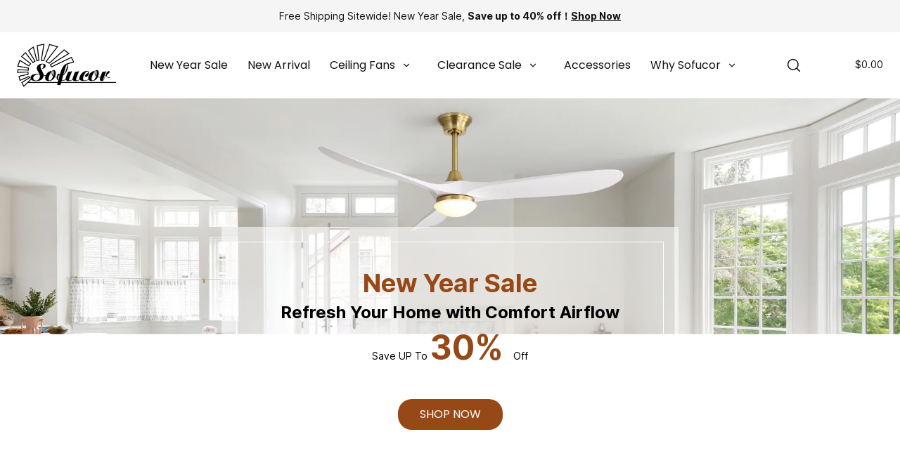

--- FILE ---
content_type: text/html; charset=utf-8
request_url: https://sofucorfan.com/404?url=/collection/farmhouse-fans
body_size: 30610
content:
<!DOCTYPE html><html lang="en"><head><meta charSet="utf-8"/><meta name="viewport" content="width=device-width, minimum-scale=1.0, maximum-scale=1.0, initial-scale=1, viewport-fit=cover, user-scalable=yes"/><link rel="preconnect dns-prefetch" href="//sys.cdn.ishopastro.com"/><link rel="preconnect dns-prefetch" href="//m.stripe.com"/><link rel="preconnect dns-prefetch" href="//www.googletagmanager.com"/><link rel="preconnect dns-prefetch" href="//connect.facebook.net"/><link rel="preconnect dns-prefetch" href="//www.facebook.com"/><link rel="preconnect dns-prefetch" href="//www.google.com"/><link rel="preconnect dns-prefetch" href="//www.google-analytics.com"/><link rel="preconnect dns-prefetch" href="//d2fm5lxr44ed3z.cloudfront.net"/><link rel="preconnect dns-prefetch" href="//media.cdn.ishopastro.com"/><link rel="preconnect dns-prefetch" href="//e.clarity.ms"/><title>Sofucor Official Store - Online Wood Ceiling Fans Shopping Mall</title><meta name="description" content="Shop for well-designed wood ceiling fans with light and remote at Sofucor official store. Explore our full range of ceiling fans for bedroom, farmhouse, patio, living room, kitchen, etc."/><meta property="og:title" content="Sofucor Official Store - Online Wood Ceiling Fans Shopping Mall"/><meta property="og:description" content="Shop for well-designed wood ceiling fans with light and remote at Sofucor official store. Explore our full range of ceiling fans for bedroom, farmhouse, patio, living room, kitchen, etc."/><link rel="alternate" href="https://sofucorfan.com/custom404" hrefLang="en-us"/><link rel="alternate" href="https://sofucorfan.com/custom404" hrefLang="x-default"/><link rel="canonical" href="https://sofucorfan.com/custom404"/><link rel="preload stylesheet" href="https://sys.cdn.ishopastro.com/fe/lib/font/Poppins/Poppins.css?weight=100;200;300;400;500;600;700;800;900" as="style"/><link rel="preload stylesheet" href="https://sys.cdn.ishopastro.com/fe/lib/font/Inter/Inter.css?weight=100;200;300;400;500;600;700;800;900" as="style"/><meta name="init_web_container_status" content="success"/><meta name="facebook-domain-verification" content="x8v1dzvef05zrqwdlkfkrz1y8y23l2"/><meta name="google-site-verification" content="ZTJgn9QJ6-wm7rMZONVVTKc4ruNdMReYvLQBYk6_27U"/><meta name="next-head-count" content="24"/><script id="page-data" data-nscript="beforeInteractive">
    window.pageData = {};
    window.gloConfig = {"isBetaStyle":false,"isBeta":false,"mediaCdnLink":"//media.cdn.ishopastro.com/","ENV_TYPE":"perf","REPO_VERSION":"20260115-152619","themeName":"power","themeVersion":"0.372.0","pluginVersion":"0.34.0","pageType":"404Page","isFS":false}
    window.tracker = {"gg_tag":{"id":"GTM-N74Z746R","resourceId":"GTM-N74Z746R","resourceType":"gg_tag","resourceCode":"new"}}
    window.appLocal = {"shopInfo":{"isRedirect":false,"id":673030250900365,"name":"SOFUCOR FAN COMPANY","secondaryDomain":"kebaishi1234.ishopastro.com","mainDomain":"sofucorfan.com","logo":"673030250900365/shop-logo/5cf5dc87-f18b-f0b8-084b-bc8a6f7dc913.svg?width=345&height=74","currency":"USD","contactEmail":"support@sofucorfan.com","marketingEmail":"support@sofucorfan.com","category":"家具","accountId":643224754512326,"gmtCreate":1689664948000,"gmtModified":1708570304000,"themeTemplateId":592484883687961,"googleCategoryList":["Furniture"],"isPopUps":false,"status":"active","shopSetting":{"order_auth_setting":"allow_account_guest","show_unauth_order":"need_sync","show_order":"display"},"isMarketShop":false,"needPath":false},"i18nSelector":{"header":{"trace-id":"dc5a2be0848cae731de37aa93249f6dc"},"data":{"countrySelectorModels":[{"countryCode":"US","name":"United States","enName":"United States"},{"countryCode":"CA","name":"Canada","enName":"Canada"},{"countryCode":"MX","name":"Mexico","enName":"Mexico"}]},"success":true,"show":true}}
    window._shopId = 673030250900365
  </script><link rel="preload" href="https://sys.cdn.ishopastro.com/fe/shop-server/perf/20260115-152619/_next/static/css/45f93ef31a696eb6.css" as="style"/><link rel="stylesheet" href="https://sys.cdn.ishopastro.com/fe/shop-server/perf/20260115-152619/_next/static/css/45f93ef31a696eb6.css" data-n-g=""/><link rel="preload" href="https://sys.cdn.ishopastro.com/fe/shop-server/perf/20260115-152619/_next/static/css/b28a4eaf0a46abba.css" as="style"/><link rel="stylesheet" href="https://sys.cdn.ishopastro.com/fe/shop-server/perf/20260115-152619/_next/static/css/b28a4eaf0a46abba.css"/><link rel="preload" href="https://sys.cdn.ishopastro.com/fe/shop-server/perf/20260115-152619/_next/static/css/256d2af372299016.css" as="style"/><link rel="stylesheet" href="https://sys.cdn.ishopastro.com/fe/shop-server/perf/20260115-152619/_next/static/css/256d2af372299016.css"/><link rel="preload" href="https://sys.cdn.ishopastro.com/fe/shop-server/perf/20260115-152619/_next/static/css/7a431a607569f924.css" as="style"/><link rel="stylesheet" href="https://sys.cdn.ishopastro.com/fe/shop-server/perf/20260115-152619/_next/static/css/7a431a607569f924.css"/><link rel="preload" href="https://sys.cdn.ishopastro.com/fe/shop-server/perf/20260115-152619/_next/static/css/9a1a1b6aa7c6db66.css" as="style"/><link rel="stylesheet" href="https://sys.cdn.ishopastro.com/fe/shop-server/perf/20260115-152619/_next/static/css/9a1a1b6aa7c6db66.css"/><link rel="preload" href="https://sys.cdn.ishopastro.com/fe/shop-server/perf/20260115-152619/_next/static/css/08235142b41eaddc.css" as="style"/><link rel="stylesheet" href="https://sys.cdn.ishopastro.com/fe/shop-server/perf/20260115-152619/_next/static/css/08235142b41eaddc.css"/><noscript data-n-css=""></noscript><script defer="" nomodule="" src="https://sys.cdn.ishopastro.com/fe/shop-server/perf/20260115-152619/_next/static/chunks/polyfills-c67a75d1b6f99dc8.js"></script><script defer="" src="https://sys.cdn.ishopastro.com/fe/shop-server/perf/20260115-152619/_next/static/chunks/9543.9748807e0b15c777.js"></script><script defer="" src="https://sys.cdn.ishopastro.com/fe/shop-server/perf/20260115-152619/_next/static/chunks/6842-5d4153ef7a297e6d.js"></script><script defer="" src="https://sys.cdn.ishopastro.com/fe/shop-server/perf/20260115-152619/_next/static/chunks/5970.3f5e63668c005781.js"></script><script defer="" src="https://sys.cdn.ishopastro.com/fe/shop-server/perf/20260115-152619/_next/static/chunks/3280-f7649e7fccea3d95.js"></script><script defer="" src="https://sys.cdn.ishopastro.com/fe/shop-server/perf/20260115-152619/_next/static/chunks/1024.39afceca645fd88e.js"></script><script defer="" src="https://sys.cdn.ishopastro.com/fe/shop-server/perf/20260115-152619/_next/static/chunks/8608.158a26193f13a5d4.js"></script><script defer="" src="https://sys.cdn.ishopastro.com/fe/shop-server/perf/20260115-152619/_next/static/chunks/4576.d231314d196b0fe0.js"></script><script defer="" src="https://sys.cdn.ishopastro.com/fe/shop-server/perf/20260115-152619/_next/static/chunks/7677-e4a9d9f63775b8cb.js"></script><script defer="" src="https://sys.cdn.ishopastro.com/fe/shop-server/perf/20260115-152619/_next/static/chunks/172.2e29ac6f59598534.js"></script><script defer="" src="https://sys.cdn.ishopastro.com/fe/shop-server/perf/20260115-152619/_next/static/chunks/5521.829339f1b3f5624b.js"></script><script defer="" src="https://sys.cdn.ishopastro.com/fe/shop-server/perf/20260115-152619/_next/static/chunks/1099-df3e77597b2a137f.js"></script><script defer="" src="https://sys.cdn.ishopastro.com/fe/shop-server/perf/20260115-152619/_next/static/chunks/5672.20ad1f2dbb60c40f.js"></script><script defer="" src="https://sys.cdn.ishopastro.com/fe/shop-server/perf/20260115-152619/_next/static/chunks/5415.9c48a796aa864fdd.js"></script><script defer="" src="https://sys.cdn.ishopastro.com/fe/shop-server/perf/20260115-152619/_next/static/chunks/1375.7212467dc33cb88d.js"></script><script defer="" src="https://sys.cdn.ishopastro.com/fe/shop-server/perf/20260115-152619/_next/static/chunks/593-ce169ecfac59645d.js"></script><script defer="" src="https://sys.cdn.ishopastro.com/fe/shop-server/perf/20260115-152619/_next/static/chunks/8461.4d4c1d55c2f848fd.js"></script><script defer="" src="https://sys.cdn.ishopastro.com/fe/shop-server/perf/20260115-152619/_next/static/chunks/6250.82953a9a1c815e2a.js"></script><script defer="" src="https://sys.cdn.ishopastro.com/fe/shop-server/perf/20260115-152619/_next/static/chunks/5790.51daa710da47bcf1.js"></script><script src="https://sys.cdn.ishopastro.com/fe/shop-server/perf/20260115-152619/_next/static/chunks/webpack-e2e3de9430aa0816.js" defer=""></script><script src="https://sys.cdn.ishopastro.com/fe/shop-server/perf/20260115-152619/_next/static/chunks/framework-314c182fa7e2bf37.js" defer=""></script><script src="https://sys.cdn.ishopastro.com/fe/shop-server/perf/20260115-152619/_next/static/chunks/main-277911c6fe19c890.js" defer=""></script><script src="https://sys.cdn.ishopastro.com/fe/shop-server/perf/20260115-152619/_next/static/chunks/pages/_app-9fdeed58726b3657.js" defer=""></script><script src="https://sys.cdn.ishopastro.com/fe/shop-server/perf/20260115-152619/_next/static/chunks/2123-d8a278f37a53aa5e.js" defer=""></script><script src="https://sys.cdn.ishopastro.com/fe/shop-server/perf/20260115-152619/_next/static/chunks/pages/custom404-c73810097cc34d1f.js" defer=""></script><script src="https://sys.cdn.ishopastro.com/fe/shop-server/perf/20260115-152619/_next/static/20260115-152619/_buildManifest.js" defer=""></script><script src="https://sys.cdn.ishopastro.com/fe/shop-server/perf/20260115-152619/_next/static/20260115-152619/_ssgManifest.js" defer=""></script><style id="__jsx-2381852658">body{font-family:"Inter", "Helvetica Neue", "Helvetica", "Arial", "PingFang SC", "Hiragino Sans GB", "Heiti SC", "Microsoft YaHei", "WenQuanYi Micro Hei", "sans-serif";font-weight:400;letter-spacing:0;line-height:1.6;
      .sa_b_component_richtext_unique p{margin:0}.sa_b_component_richtext_unique img{max-width:100%;margin-bottom:20px}.sa_b_component_richtext_unique table{max-width:100%;min-height:80px;margin-bottom:20px;overflow:auto}.sa_b_component_richtext_unique td{padding:12px}.sa_b_component_richtext_unique ul{margin-left:20px}.sa_b_component_richtext_unique ol{margin-left:20px}.sa_b_component_richtext_unique li::marker{font-size:16px}.fr-view strong{font-weight:600}@media(min-width:1px){font-size:14px}@media(min-width:769px){font-size:14px}@media(min-width:1321px){font-size:16px}}</style></head><body><div id="__next"><noscript><iframe src="https://tagging.ishopastro.com/ns.html?id=GTM-N74Z746R" height="0" width="0" style="display:none;visibility:hidden"></iframe></noscript><link href="https://sys.cdn.ishopastro.com/fe/lib/froala_style.min@4.2.0.css" rel="stylesheet"/><div style="background-color:#ffffff" data-page-type="404Page" class="PageContainer_main__WIF_u"><section class="PageContainer_section__YUf7K" id="announce"><div><div id="announce" class="Announce_container__k405C announceComponents" style="background-color:#f5f5f5" data-sticky="false"><div class="sa-container___spf1L sa-container-auto___gBhJv" style="--max-width:1440px;display:flex;flex-direction:column" data-safe-width="1464" data-role="container" data-container-align="auto"><div style="display:flex"><div class="Announce_announceContainer__uE6yN" style="width:100%;overflow:hidden"><style data-emotion="css lpotco">.css-lpotco .splide__track{width:100%;height:100%;}</style><div class="AnnounceRoll_container__wlYS_ css-lpotco"><div class="splide" style="width:100%;height:100%" extensions="[object Object]"><div class="splide__track"><ul class="splide__list"><li class="splide__slide"><div class="sa-container___spf1L sa-container-full___J-KNg" style="--max-width:1440px;height:100%" data-safe-width="1464" data-role="container" data-container-align="full"><div style="--background-attachment:unset;--mt:0px;--mb:0px;--mask-background-color:transparent;--background-image-url:unset" class="BackgroundContainer___6JKS9 pure-background-image___Kb68w"><a class="AnnounceRoll_item__I3vdh" style="cursor:pointer"><h3 data-text-type="main" style="--mm-font-size:14px;--pad-font-size:14px;--pc-font-size:16px;--font-color:#141414;--max-line:2;--text-decorate:unset;--line-height:1.6;--font-weight:400;--letter-spacing:0px;--font-family:Inter;--text-align:center;overflow:hidden" class="sa-text sa-text___Ojens rich-text-style___YUj-z"><div class="fr-view sa_b_component_richtext_unique"><p>Free Shipping Sitewide! New Year<span data-type="text"><span data-type="leaf">&nbsp;Sale</span></span>, <strong>Save up to 40% off！</strong><a href="https://sofucorfan.com/collection/ceiling-fan-sale"><u><strong>Shop Now</strong></u></a></p></div></h3></a></div></div></li></ul></div><div class="splide__arrows"><button class="splide__arrow splide__arrow--prev custom-splide__arrow--prev sa-splide-arrow" style="display:flex;transform:translateY(-50%) translateX(0%);background:none"></button><button class="splide__arrow splide__arrow--next custom-splide__arrow--next sa-splide-arrow" style="display:flex;transform:translateY(-50%) translateX(-50%);background:none"></button></div></div></div></div></div></div></div></div></section><div style="transition:all ease-in 0.4s;min-height:0px;background-color:rgba(255,255,255,0.6)" data-opacity="false" data-navBackgroundColor="#FFF"><div class="TopHeader_container__5dlFu" id="topHeaderContainer" style="position:relative;top:0;transform:translateY(0)" data-sticky="always"><div style="width:100%;height:auto"><div id="topHeader" class="TopHeader_backWayContainer__AUA3f" style="transform:translateY(0);color:#141414;background-color:rgba(255,255,255,0.6)"><div class="Header_container__ny4DF"><div class="sa-container___spf1L sa-container-auto___gBhJv" style="--max-width:1440px;display:flex;flex:1" data-safe-width="1464" data-role="container" data-container-align="auto"><div class="Header_content__vSyWO"><div class="Header_contentLeft__2XrV1" style="flex:none"><div class="Logo_container__BiQIM" style="width:141px;height:61.601941747572816px"><div class="Logo_logoContainer__QAnpc" style="width:141px;height:61.601941747572816px"><img data-role="normal" style="display:flex" src="https://image.cdn.ishopastro.com/[base64]" alt="logo"/><img style="display:none" src="https://image.cdn.ishopastro.com/[base64]" alt="logo"/></div></div></div><div class="MenuPC_menu__0W4xD" style="justify-content:center;padding-top:16px;padding-bottom:16px"><div class="MenuPC_container__1GliU"><div class="MenuPC_content__dwu4U"><a class="MenuPC_item__9Q2Jf" href="https://sofucorfan.com/collection/ceiling-fan-sale"><div class="MenuPC_itemContent__mRjpt"><div class="MenuPC_itemLineContent__Pkhja"><div class="MenuPC_itemLineTextContent__vypNb"><div data-text-type="20" style="--mm-font-size:16px;--pad-font-size:16px;--pc-font-size:18px;--font-color:#141414;--max-line:0;--text-decorate:unset;--line-height:1.4;--font-weight:400;--letter-spacing:0px;--font-family:Poppins;--text-align:center;padding-top:0;padding-inline-start:0;padding-inline-end:0;padding-bottom:0" class="MenuPC_itemText__qgC2r sa-text sa-text___Ojens">New Year Sale</div></div><div class="MenuPC_itemLine__1o9cY" style="background-color:#141414"></div></div></div></a><a class="MenuPC_item__9Q2Jf" href="https://sofucorfan.com/collection/newest-ceiling-fan-design"><div class="MenuPC_itemContent__mRjpt"><div class="MenuPC_itemLineContent__Pkhja"><div class="MenuPC_itemLineTextContent__vypNb"><div data-text-type="20" style="--mm-font-size:16px;--pad-font-size:16px;--pc-font-size:18px;--font-color:#141414;--max-line:0;--text-decorate:unset;--line-height:1.4;--font-weight:400;--letter-spacing:0px;--font-family:Poppins;--text-align:center;padding-top:0;padding-inline-start:0;padding-inline-end:0;padding-bottom:0" class="MenuPC_itemText__qgC2r sa-text sa-text___Ojens">New Arrival</div></div><div class="MenuPC_itemLine__1o9cY" style="background-color:#141414"></div></div></div></a><a class="MenuPC_item__9Q2Jf" href="https://sofucorfan.com/collection/ceiling-fans"><div class="MenuPC_itemContent__mRjpt"><div class="MenuPC_itemLineContent__Pkhja"><div class="MenuPC_itemLineTextContent__vypNb"><div data-text-type="20" style="--mm-font-size:16px;--pad-font-size:16px;--pc-font-size:18px;--font-color:#141414;--max-line:0;--text-decorate:unset;--line-height:1.4;--font-weight:400;--letter-spacing:0px;--font-family:Poppins;--text-align:center;padding-top:0;padding-inline-start:0;padding-inline-end:0;padding-bottom:0" class="MenuPC_itemText__qgC2r sa-text sa-text___Ojens">Ceiling Fans</div></div><div class="MenuPC_itemLine__1o9cY" style="background-color:#141414"></div></div></div></a><a class="MenuPC_item__9Q2Jf"><div class="MenuPC_itemContent__mRjpt"><div class="MenuPC_itemLineContent__Pkhja"><div class="MenuPC_itemLineTextContent__vypNb"><div data-text-type="20" style="--mm-font-size:16px;--pad-font-size:16px;--pc-font-size:18px;--font-color:#141414;--max-line:0;--text-decorate:unset;--line-height:1.4;--font-weight:400;--letter-spacing:0px;--font-family:Poppins;--text-align:center;padding-top:0;padding-inline-start:0;padding-inline-end:0;padding-bottom:0" class="MenuPC_itemText__qgC2r sa-text sa-text___Ojens">Clearance Sale</div></div><div class="MenuPC_itemLine__1o9cY" style="background-color:#141414"></div></div></div></a><a class="MenuPC_item__9Q2Jf" href="https://sofucorfan.com/collection/accessories"><div class="MenuPC_itemContent__mRjpt"><div class="MenuPC_itemLineContent__Pkhja"><div class="MenuPC_itemLineTextContent__vypNb"><div data-text-type="20" style="--mm-font-size:16px;--pad-font-size:16px;--pc-font-size:18px;--font-color:#141414;--max-line:0;--text-decorate:unset;--line-height:1.4;--font-weight:400;--letter-spacing:0px;--font-family:Poppins;--text-align:center;padding-top:0;padding-inline-start:0;padding-inline-end:0;padding-bottom:0" class="MenuPC_itemText__qgC2r sa-text sa-text___Ojens">Accessories</div></div><div class="MenuPC_itemLine__1o9cY" style="background-color:#141414"></div></div></div></a><a class="MenuPC_item__9Q2Jf"><div class="MenuPC_itemContent__mRjpt"><div class="MenuPC_itemLineContent__Pkhja"><div class="MenuPC_itemLineTextContent__vypNb"><div data-text-type="20" style="--mm-font-size:16px;--pad-font-size:16px;--pc-font-size:18px;--font-color:#141414;--max-line:0;--text-decorate:unset;--line-height:1.4;--font-weight:400;--letter-spacing:0px;--font-family:Poppins;--text-align:center;padding-top:0;padding-inline-start:0;padding-inline-end:0;padding-bottom:0" class="MenuPC_itemText__qgC2r sa-text sa-text___Ojens">Why Sofucor</div></div><div class="MenuPC_itemLine__1o9cY" style="background-color:#141414"></div></div></div></a><a class="MenuPC_item__9Q2Jf"><div class="MenuPC_itemContent__mRjpt"><div class="MenuPC_itemLineContent__Pkhja"><div class="MenuPC_itemLineTextContent__vypNb"><div data-text-type="20" style="--mm-font-size:16px;--pad-font-size:16px;--pc-font-size:18px;--font-color:#141414;--max-line:0;--text-decorate:unset;--line-height:1.4;--font-weight:400;--letter-spacing:0px;--font-family:Poppins;--text-align:center;padding-top:0;padding-inline-start:0;padding-inline-end:0;padding-bottom:0" class="MenuPC_itemText__qgC2r sa-text sa-text___Ojens">Help Center</div></div><div class="MenuPC_itemLine__1o9cY" style="background-color:#141414"></div></div></div></a></div></div></div><div class="Header_contentRight__e0o6e" style="flex:none"><div class="Header_actions__Ns2FV" style="justify-content:flex-end"><div class="I18n_container__TFDQp css-0" style="align-self:center;--sa-input-wrapper-border:1px;--sa-input-wrapper-border-radius:20px"></div><div class="Search_container__zKIPY"><div><div class="styles_svgWrap__6E5lx"><div class="styles_iconContainer__kqrrR " style="border-radius:undefinedpx"></div></div></div></div></div></div></div></div></div><div id="base-header-account"><div id="base-header-account-children" style="transition:all ease-in 0.4s;color:#141414;background-color:rgba(255,255,255,0.6)"></div></div></div></div></div></div><div id="pageBodySectionList" class=" flex-1"><style data-emotion="css 162hiwq">.css-162hiwq{text-align:center;padding:6.8rem 0;-webkit-flex:1;-ms-flex:1;flex:1;}</style><div class="css-162hiwq"><br/><style data-emotion="css 1flyc9m">.css-1flyc9m{font-size:18px;}</style><h1 class="css-1flyc9m">Page not found</h1><style data-emotion="css 2o68ic">.css-2o68ic{font-size:14px;color:#666666;padding-top:12px;}</style><p class="css-2o68ic">It will go to<!-- --> <style data-emotion="css yorlj1">.css-yorlj1{color:#0048c6;}</style><a href="/" class="css-yorlj1">Home Page</a> <!-- -->in 5 seconds<!-- -->...</p></div></div></div></div><script></script><!--googleoff: all--><script></script><script id="__NEXT_DATA__" type="application/json">{"props":{"pageProps":{"shopInfo":{"isRedirect":false,"id":673030250900365,"name":"SOFUCOR FAN COMPANY","secondaryDomain":"kebaishi1234.ishopastro.com","mainDomain":"sofucorfan.com","logo":"673030250900365/shop-logo/5cf5dc87-f18b-f0b8-084b-bc8a6f7dc913.svg?width=345\u0026height=74","currency":"USD","contactEmail":"support@sofucorfan.com","marketingEmail":"support@sofucorfan.com","category":"家具","accountId":643224754512326,"gmtCreate":1689664948000,"gmtModified":1708570304000,"themeTemplateId":592484883687961,"googleCategoryList":["Furniture"],"isPopUps":false,"status":"active","shopSetting":{"order_auth_setting":"allow_account_guest","show_unauth_order":"need_sync","show_order":"display"},"isMarketShop":false,"needPath":false},"i18nSelector":{"header":{"trace-id":"dc5a2be0848cae731de37aa93249f6dc"},"data":{"countrySelectorModels":[{"countryCode":"US","name":"United States","enName":"United States"},{"countryCode":"CA","name":"Canada","enName":"Canada"},{"countryCode":"MX","name":"Mexico","enName":"Mexico"}]},"success":true,"show":true},"i18nLangInfo":{},"themeData":{"header":{"trace-id":"dddf9c03c7f029ff28e7eea806e710c1"},"data":{"name":"圣诞节","coverImage":"{\"big\":\"673030250900365/theme-pre/1322291196320911-pc-preview.png\",\"small\":\"673030250900365/theme-pre/1322291196320912-mb-preview.png\"}","themeTemplateId":592484883687961,"status":1,"shopId":673030250900365,"themeId":1298150376330206,"gmtCreate":1764561414000,"gmtModified":1768471564000,"pageType":"404Page","currentRelationVersion":356,"themeDetailList":[{"content":[{"mobileSettings":[],"settings":[],"blocks":[{"mobileSettings":[],"settings":[{"id":"show_cart","type":"switch","value":true},{"id":"cart_type","type":"cart_type","value":{"childrenValues":["miniCartPush"],"cartType":"miniCart"}},{"id":"button","type":"hoc_input_button","value":{"extra":{"globalFontLibraryId":"20"},"value":"Shopping Bag"}},{"id":"cart_header_price_type","type":"select","value":"numberAddPrice"},{"id":"full_title","type":"hoc_input_not_translation","value":{"extra":{"color":"","globalPaletteId":"successColor","globalPaletteLabel":"成功完成色"}}},{"id":"full_des","type":"hoc_input_not_translation","value":{"extra":{"color":"","globalPaletteId":"successColor","globalPaletteLabel":"成功完成色"}}},{"id":"full_background","type":"color_picker_pro","value":""},{"id":"header_cart_tip_text_color","type":"color_picker","value":"#ffffff"},{"id":"header_cart_tip_background","type":"color_picker","value":"#2b2e36"},{"id":"add_to_bag_tip","type":"color_picker","value":"#2b2e36"}],"limit":1,"id":"global_cart","label":"购物车","sectionId":"global","type":"global_cart"},{"mobileSettings":[],"settings":[{"id":"shopName","type":"text","value":"Sofucor Official Store - Online Wood Ceiling Fans Shopping Mall"},{"id":"description","type":"text","value":"Shop for well-designed wood ceiling fans with light and remote at Sofucor official store. Explore our full range of ceiling fans for bedroom, farmhouse, patio, living room, kitchen, etc."},{"id":"allProductsDescription","type":"text","value":""}],"limit":1,"id":"global_seo","label":"SEO设置","sectionId":"global","type":"global_seo"},{"mobileSettings":[],"settings":[{"id":"showProductPrice","type":"select","value":"min"},{"id":"showImageBlock","type":"switch","value":true},{"id":"showRate","type":"switch","value":true},{"id":"review_star_color","type":"color_picker_pro","value":{"color":"#ff6201","globalPaletteId":"","globalPaletteLabel":""}},{"id":"origin_font","type":"hoc_input_not_translation","value":{"extra":{"globalFontLibraryId":"20","color":"#575657","globalPaletteId":"","globalPaletteLabel":""}}},{"id":"showOriginPrice","type":"switch","value":true},{"id":"discount_font","type":"hoc_input_not_translation","value":{"extra":{"globalFontLibraryId":"28","color":"","globalPaletteId":"describeColor","globalPaletteLabel":"描述文字","fontWeight":"bold"}}},{"id":"showDiscountPrice","type":"switch","value":true},{"id":"promotionAtmosphere","type":"select","value":"all"},{"id":"globalLimitedTimeDiscount","type":"hoc_input_not_translation","value":{"extra":{"globalFontLibraryId":"16","color":"","globalPaletteId":"mainNormalColor","backgroundImage":{"backgroundImage":"","globalPaletteId":"","globalPaletteLabel":""},"globalPaletteLabel":"主要颜色-白","space":{},"fontWeight":"bold"}}},{"id":"globalLimitedTimeDiscountBackground","type":"color_picker_pro","value":{"color":"#c65a52","globalPaletteId":"","globalPaletteLabel":""}},{"id":"globalFullDiscount","type":"hoc_input_not_translation","value":{"extra":{"globalFontLibraryId":"8748ac3d-42d1-4ccd-b579-f7ba97401bf0","color":"","borderRadius":0,"textAlign":"left","globalPaletteId":"borderColor","backgroundImage":{"backgroundImage":"","globalPaletteId":"","globalPaletteLabel":""},"globalPaletteLabel":"边框颜色"}}},{"id":"imageRatio","type":"select","value":"100%"},{"id":"imageFillMethod","type":"select","value":"contain"},{"id":"productTitleLineRules","type":"select","value":2},{"id":"quickBuyButton","type":"hoc_input_button","value":{"extra":{"globalFontLibraryId":"16","globalPaletteIdForBackground":"themeColor","color":"#ffffff","globalPaletteLabelForBackground":"主题色","btnStyle":"primary"},"value":""}}],"limit":1,"id":"global_product","label":"商品","sectionId":"global","type":"global_product"},{"mobileSettings":[],"settings":[{"id":"logo","type":"image_picker","value":"673030250900365/media/image/2d5f75bf748209794683287.png?width=72\u0026height=72"}],"limit":1,"id":"global_logo","label":"网站图标","sectionId":"global","type":"global_logo"},{"mobileSettings":[],"settings":[{"id":"cart","label":"购物车","type":"text_not_translation","value":"Your Shopping Cart丨#!{店铺名}"},{"id":"allProducts","label":"商品列表页","type":"text_not_translation","value":"All Products丨#!{店铺名}"},{"id":"account","label":"登录页面","type":"text_not_translation","value":"Account丨#!{店铺名}"},{"id":"userCenter","label":"会员中心","type":"text_not_translation","value":"User Center丨#!{店铺名}"},{"id":"collectionsList","label":"商品集列表","type":"text_not_translation","value":"Collections 丨#!{店铺名}"},{"id":"signUp","label":"注册页面","type":"text_not_translation","value":"Sign up丨#!{店铺名}"},{"id":"searchResult","label":"搜索","type":"text_not_translation","value":"Search Results丨#!{店铺名}"},{"id":"404","label":"404页面","type":"text_not_translation","value":"404 Not Found丨#!{店铺名}"}],"limit":1,"id":"global_browserTagName","label":"浏览器标签名","sectionId":"global","type":"global_browserTagName"},{"mobileSettings":[],"settings":[{"id":"borderWidth","type":"slider_with_number","value":1},{"id":"borderTopLeftRadius","type":"slider_with_number","value":20},{"id":"borderTopRightRadius","type":"slider_with_number","value":20},{"id":"borderBottomRightRadius","type":"slider_with_number","value":20},{"id":"borderBottomLeftRadius","type":"slider_with_number","value":20}],"limit":1,"id":"global_button","label":"按钮","sectionId":"global","type":"global_button"},{"mobileSettings":[],"settings":[{"id":"borderWidth","type":"slider_with_number","value":1},{"id":"borderRadius","type":"slider_with_number","value":20}],"limit":1,"id":"global_input","label":"输入框","sectionId":"global","type":"global_input"},{"mobileSettings":[],"settings":[{"id":"font_library","type":"font_library","value":[{"fontFamilyUrl":"//sys.cdn.ishopastro.com/fe/lib/font/Poppins/Poppins.css?weight=100;200;300;400;500;600;700;800;900","fontFamily":"Poppins","letterSpacing":0,"fontSize":40,"lineHeight":1.4,"id":"56","label":"poppin-40pxH1-标题","fontWeight":400,"tips":"用于轮播图标题（标题1）"},{"fontFamilyUrl":"//sys.cdn.ishopastro.com/fe/lib/font/Poppins/Poppins.css?weight=100;200;300;400;500;600;700;800;900","fontFamily":"Poppins","letterSpacing":0,"fontSize":36,"lineHeight":1.4,"label":"poppin-36H2-标题","id":"40","fontWeight":400,"tips":"用于组件标题、页面标题（标题2）"},{"fontFamilyUrl":"//sys.cdn.ishopastro.com/fe/lib/font/Poppins/Poppins.css?weight=100;200;300;400;500;600;700;800;900","fontFamily":"Poppins","letterSpacing":0,"fontSize":28,"lineHeight":1.4,"label":"poppin-Title 28pxH3","id":"28","fontWeight":"normal","tips":"用于商详标题（标题3）"},{"fontFamilyUrl":"//sys.cdn.ishopastro.com/fe/lib/font/Poppins/Poppins.css?weight=100;200;300;400;500;600;700;800;900","fontFamily":"Poppins","letterSpacing":0,"fontSize":24,"lineHeight":1.4,"label":"poppin-24H4-标题","id":"24","fontWeight":"normal","tips":"用于内容标题（标题4）"},{"fontFamilyUrl":"//sys.cdn.ishopastro.com/fe/lib/font/Poppins/Poppins.css?weight=100;200;300;400;500;600;700;800;900","fontFamily":"Poppins","letterSpacing":0,"fontSize":18,"lineHeight":1.4,"label":"poppin-18H5-小标题","id":"20","fontWeight":400,"tips":"用于组件副标题（标题5）"},{"fontFamilyUrl":"//sys.cdn.ishopastro.com/fe/lib/font/Inter/Inter.css?weight=100;200;300;400;500;600;700;800;900","fontFamily":"Inter","letterSpacing":0,"fontSize":16,"lineHeight":1.4,"label":"Inter-16px-描述","id":"18","fontWeight":400,"tips":"用于大按钮文字（标题6）"},{"fontFamilyUrl":"//sys.cdn.ishopastro.com/fe/lib/font/Poppins/Poppins.css?weight=100;200;300;400;500;600;700;800;900","fontFamily":"Poppins","letterSpacing":0,"fontSize":16,"lineHeight":1.5,"label":"poppin-16Px","id":"16","fontWeight":400,"tips":"小按钮、菜单文字（正文1）"},{"fontFamilyUrl":"//sys.cdn.ishopastro.com/fe/lib/font/Inter/Inter.css?weight=100;200;300;400;500;600;700;800;900","fontFamily":"Inter","letterSpacing":0,"fontSize":16,"lineHeight":1.5,"label":"Inter-16pxT2","id":"14","fontWeight":400,"tips":"用于大部分描述文字（正文2）"},{"fontFamilyUrl":"//sys.cdn.ishopastro.com/fe/lib/font/Inter/Inter.css?weight=100;200;300;400;500;600;700;800;900","fontFamily":"Inter","letterSpacing":0,"fontSize":14,"lineHeight":1.4,"label":"Inter-14px","id":"12","fontWeight":400,"tips":"用于说明文案（备注文字）"},{"fontFamilyUrl":"//sys.cdn.ishopastro.com/fe/lib/font/Inter/Inter.css?weight=100;200;300;400;500;600;700;800;900","fontFamily":"Inter","letterSpacing":0,"fontSize":16,"lineHeight":1.6,"id":"main","label":"Inter-系统-16px","fontWeight":400,"tips":"用于(系统默认内容)文字"},{"fontFamilyUrl":"//sys.cdn.ishopastro.com/fe/lib/font/Poppins/Poppins.css?weight=100;200;300;400;500;600;700;800;900","fontFamily":"Poppins","letterSpacing":0,"fontSize":14,"lineHeight":1.4,"label":"Poppin-14px","id":"8748ac3d-42d1-4ccd-b579-f7ba97401bf0","fontWeight":400}]}],"limit":1,"id":"global_font_library","label":"字体","sectionId":"global","type":"global_font_library"},{"mobileSettings":[],"settings":[{"id":"palette","type":"palette","value":[{"color":"#2a2e37","label":"主题色","id":"themeColor","tips":"品牌颜色、部分按钮和标题色"},{"color":"#ffffff","label":"页面背景","id":"bgColor"},{"color":"#2a2e37","label":"主要颜色-深","id":"mainStrongColor","tips":"大部分标题，公告栏、页脚背景"},{"color":"#ffffff","label":"主要颜色-白","id":"mainNormalColor","tips":"输入框背景、部分按钮背景"},{"color":"#141414","label":"描述文字","id":"describeColor"},{"color":"#383b43","label":"辅助文字","id":"unImportantColor","tips":"注释、弱提示"},{"color":"#BDBDBD","label":"提示文字","id":"tipColor"},{"color":"#999999","label":"边框颜色","id":"borderColor"},{"color":"#E5E5E5","label":"分割线颜色","id":"hrLineColor"},{"color":"#e2e2e2","label":"禁用颜色","id":"disabledColor"},{"color":"#000000","label":"氛围强调色","id":"accentColor","tips":"折扣标签背景、折扣价"},{"color":"#000000","label":"错误颜色","id":"errorColor"},{"color":"#EC9A20","label":"警示颜色","id":"warningColor"},{"color":"#2BA731","label":"成功完成色","id":"successColor"},{"color":"#974817","label":"品牌色-主","id":"e5e2729c-2cfc-4011-940c-857ff3da5119"},{"color":"#c17246","label":"品牌色-辅","id":"4fe1a494-b883-478a-ab9f-36299b465b29"},{"color":"#1f6f6d","label":"活动色","id":"6f678141-bbec-43ed-a3e3-145368545ea8"},{"color":"#f5f5f5","label":"背景颜色","id":"d5ce6cf3-0e6b-4e1e-8a76-6676661950ab"},{"color":"#a43e3e","label":"强调色","id":"3240dabb-a47b-4865-a970-a476d9ae18a1"},{"color":"#575657","label":"原价","id":"76814506-5398-4e2e-9267-ecec61e7aa7e"},{"color":"#c8534d","label":"折扣标签背景，折扣价","id":"df8da8ea-61a9-469d-9eb8-a56bb0bb3bfa"},{"color":"#d14d57","label":"错误颜色","id":"e9b1e9bc-fa08-44f3-b5da-6210764843bc"}]}],"blocks":[],"limit":1,"id":"global_palette","label":"颜色","sectionId":"global","type":"global_palette"},{"mobileSettings":[],"settings":[{"id":"containerMaxWidth","type":"select","value":1440},{"id":"detailContainerMaxWidth","type":"select","value":1280},{"id":"gapSize","type":"slider_with_number","value":0}],"limit":1,"id":"global_layout","label":"布局","sectionId":"global","type":"global_layout"},{"mobileSettings":[],"settings":[],"limit":1,"id":"global_shop_setting","label":"店铺设置","sectionId":"global","type":"global_shop_setting"},{"mobileSettings":[],"settings":[{"id":"switch_show","type":"switch","value":true},{"id":"gap","type":"radioCard","value":{"value":"none"}},{"id":"size","type":"slider_time","value":24},{"id":"size_mb","type":"slider_time","value":20},{"id":"pc_layout","type":"radioCardLayout","value":{"value":"BR"}},{"id":"mobile_layout","type":"radioCard","value":{"value":"vertical"}},{"id":"border_radius","type":"slider_time","value":5},{"id":"suspensionApp","type":"suspension_app","value":[{"settings":{"hide":false},"uId":"1e060ae1_e714_45a3_a713_0f178ecf7ab4","appType":"chat","key":"activation"},{"settings":{"hide":false,"background":{"color":"#2b2e36","globalPaletteId":"","globalPaletteLabel":""},"iconColor":{"color":"#ffffff","globalPaletteId":"","globalPaletteLabel":""}},"uId":"77b54072_2575_4efd_a3f3_2028fc86f82e","appType":"top","key":"top"}]}],"limit":1,"id":"global_suspension","label":"悬浮按钮","sectionId":"global","type":"global_suspension"},{"mobileSettings":[],"settings":[{"id":"isShowCrumb","type":"switch","value":true},{"id":"isShowCrumbMb","type":"switch","value":false},{"id":"itemTemplate","type":"switch","value":true},{"id":"allItems","type":"switch","value":true},{"id":"itemCollectionTemplate","type":"switch","value":true},{"id":"itemCollectionList","type":"switch","value":true},{"id":"searchItem","type":"switch","value":true},{"id":"pageTemplate","type":"switch","value":true},{"id":"blogItem","type":"switch","value":true},{"id":"blogs","type":"switch","value":true},{"id":"categoryTemplate","type":"switch","value":true},{"id":"promotion","type":"switch","value":true},{"id":"crumb_font","type":"hoc_input_not_translation","value":{"extra":{"globalFontLibraryId":"14","color":"","globalPaletteId":"mainStrongColor","globalPaletteLabel":"主要颜色-深"}}},{"id":"crumb_background","type":"background","value":{"globalPaletteIdForBackground":"","mb":15,"background":"#f5f5f5","globalPaletteLabelForBackground":"","mt":15}}],"limit":1,"id":"global_crumb","label":"面包屑","sectionId":"global","type":"global_crumb"},{"mobileSettings":[],"settings":[{"id":"ItemTemplateImageZip","type":"switch","value":true},{"id":"ScrollComponentsImageZip","type":"switch","value":true},{"id":"SingleImageTextImageZip","type":"switch","value":true},{"id":"ImageCollectionImageZip","type":"switch","value":true},{"id":"ZoomImageTextImageZip","type":"switch","value":true},{"id":"HotImageZip","type":"switch","value":true}],"limit":1,"id":"global_image","label":"图片处理","sectionId":"global","type":"global_image"},{"mobileSettings":[],"settings":[{"id":"itemTemplate","type":"switch","value":""},{"id":"allItems","type":"switch","value":""},{"id":"itemCollectionTemplate","type":"switch","value":""},{"id":"itemCollectionList","type":"switch","value":""},{"id":"searchItem","type":"switch","value":""},{"id":"pageTemplate","type":"switch","value":""},{"id":"blogTemplate","type":"switch","value":""},{"id":"blogCollectionTemplate","type":"switch","value":""},{"id":"categoryTemplate","type":"switch","value":false},{"id":"fullDiscountTemplate","type":"switch","value":false},{"id":"flashSaleTemplate","type":"switch","value":false}],"limit":1,"id":"global_opacity_header","label":"透明页头","sectionId":"global","type":"global_opacity_header"}],"id":"global","type":"global","currentForIndex":["global_cart","global_seo","global_product","global_logo","global_browserTagName","global_button","global_input","global_font_library","global_palette","global_layout","global_shop_setting","global_suspension","global_crumb","global_image","global_opacity_header"]}],"pageType":"globalSetting"},{"content":[{"mobileSettings":[],"settings":[{"id":"announce_width","type":"radioCard","value":{"value":"content"}},{"id":"announce_style","type":"radioCard","value":{"value":"roll"}},{"id":"sticky","type":"switch","value":false},{"id":"announce_display","type":"switch","value":false},{"id":"switch_line","type":"switch","value":false},{"id":"line_color","type":"color_picker_pro","value":""},{"id":"announce_animation","type":"animation","value":{"duration":10,"animationName":"change"}},{"id":"announce_background_color","type":"color_picker_pro","value":{"color":"#f5f5f5","globalPaletteId":"","globalPaletteLabel":""}}],"blocks":[{"mobileSettings":[],"settings":[{"id":"nav_menu_info","type":"menu","value":{"navName":"Sofucor Sale","id":1271769076580007,"type":1}},{"id":"switch_show_announce_menu","type":"switch","value":false},{"id":"menu_position","type":"select","value":"after"},{"id":"menu_text_color","type":"hoc_input_not_translation","value":{"globalFontLibraryId":"14","color":"#222","extra":{"globalFontLibraryId":"9ab7c4eb-b91b-4e77-8f07-586b5a5fd9d5","color":"","textAlign":"right","globalPaletteId":"bgColor","globalPaletteLabel":"页面背景","space":{"top":4}}}},{"id":"menu_background_color","type":"color_picker_pro","value":{"color":"","globalPaletteId":"themeColor","globalPaletteLabel":"主题色"}},{"id":"menu_width","type":"slider_with_number","value":60},{"id":"menu_align","type":"textAlign","value":{"value":"right"}}],"limit":1,"id":"announce_menu_1698147501896","label":"附属菜单","sectionId":"announce","type":"announce_menu"},{"mobileSettings":[],"settings":[{"id":"announce_content","type":"hoc_rich_text","value":{"extra":{"globalFontLibraryId":"main","color":"","textAlign":"center","globalPaletteId":"describeColor","globalPaletteLabel":"描述文字"},"value":"\u003cdiv class=\"fr-view sa_b_component_richtext_unique\"\u003e\u003cp\u003eFree Shipping Sitewide! New Year\u003cspan data-type=\"text\"\u003e\u003cspan data-type=\"leaf\"\u003e\u0026nbsp;Sale\u003c/span\u003e\u003c/span\u003e, \u003cstrong\u003eSave up to 40% off！\u003c/strong\u003e\u003ca href=\"https://sofucorfan.com/collection/ceiling-fan-sale\"\u003e\u003cu\u003e\u003cstrong\u003eShop Now\u003c/strong\u003e\u003c/u\u003e\u003c/a\u003e\u003c/p\u003e\u003c/div\u003e"}},{"id":"announce_link","type":"select_all","value":{"templateType":"faq_template","path":"/pages/new-year-sale","urlHandle":"/pages/new-year-sale","link":"1314554207000969","linkType":6,"title":"New Year Sale"}},{"id":"announce_content_background","type":"background","value":{"globalPaletteIdForBackground":"","background":"","globalPaletteLabelForBackground":"","opacity":0}}],"limit":3,"id":"announce_info_1741273217667","label":"公告","sectionId":"announce","type":"announce_info"}],"hideForIds":["announce_menu_1698147501896"],"id":"announce","type":"announce","currentForIndex":["announce_menu_1698147501896","announce_info_1741273217667"]}],"pageType":"announce"},{"content":[{"mobileSettings":[{"id":"item_layout","type":"radioCard","value":{"value":"auto"}},{"id":"item_arrangement","type":"radioCard","value":{"value":"leftImg"}},{"id":"text_align","type":"textAlign","value":{"value":"center"}},{"id":"innerGapSizeTopAndBottom","type":"radioCheck","value":{"value":true}},{"id":"text_background","type":"background","value":{"background":"#ffffff","opacity":0}},{"id":"background","type":"background","value":{"mb":0,"background":"#ffffff","mt":0,"maskBackground":"#222222","opacity":0}},{"id":"updateTag","type":"updateTag","value":"updated"}],"settings":[{"id":"item_layout","type":"radioCard","value":{"value":"auto"}},{"id":"item_arrangement","type":"radioCard","value":{"value":"leftImg"}},{"id":"text_align","type":"textAlign","value":{"value":"center"}},{"id":"innerGapSizeTopAndBottom","type":"radioCheck","value":{"value":false}},{"id":"text_background","type":"background","value":{"background":"#ffffff","opacity":0}},{"id":"background","type":"background","value":{"mb":0,"background":"#ffffff","mt":0,"maskBackground":"#222222","opacity":0}}],"blocks":[{"mobileSettings":[{"id":"item_title","type":"hoc_input","value":{"extra":{"globalFontLibraryId":"28","color":"","textAlign":"center","globalPaletteId":"","globalPaletteLabel":"","fontWeight":"bold"},"value":"🎉 You’re Saving Big!"}},{"id":"updateTag","type":"updateTag","value":"updated"}],"settings":[{"id":"item_title","type":"hoc_input","value":{"extra":{"globalFontLibraryId":"40","color":"","globalPaletteId":"","globalPaletteLabel":"","fontWeight":"bold"},"value":"🎉 You’re Saving Big!"}}],"id":"item_title_1753417705096_1","sectionId":"SingleImageText_1753417705096","type":"item_title"},{"mobileSettings":[{"id":"item_described","type":"hoc_rich_text","value":{"extra":{"color":"#222222","textAlign":"center","globalPaletteId":"","globalPaletteLabel":""},"value":"\u003cdiv class=\"fr-view sa_b_component_richtext_unique\"\u003e\u003cp data-start=\"173\" data-end=\"312\" id=\"isPasted\"\u003e\u003cstrong\u003eBundle \u0026amp; Extra Savings\u003c/strong\u003e\u003c/p\u003e\u003cp data-start=\"1793\" data-end=\"1810\"\u003e\u0026middot; Buy 1: Save $50\u003c/p\u003e\u003cp data-start=\"1813\" data-end=\"1842\"\u003e\u0026middot; Buy 2: Save $100 + Extra 5%\u003c/p\u003e\u003cp data-start=\"1813\" data-end=\"1842\"\u003e\u0026middot; Buy 4: Save $200 + Extra 8%\u003c/p\u003e\u003cp data-start=\"1877\" data-end=\"1907\"\u003e\u0026middot; Buy 5: Save $250 + Extra 10%\u003c/p\u003e\u003cp data-start=\"1909\" data-end=\"1963\"\u003e\u003cstrong data-start=\"1909\" data-end=\"1963\"\u003eAll extra savings apply automatically at checkout.\u003c/strong\u003e\u003c/p\u003e\u003c/div\u003e"}},{"id":"updateTag","type":"updateTag","value":"updated"}],"settings":[{"id":"item_described","type":"hoc_rich_text","value":{"extra":{"globalFontLibraryId":"16","color":"#222222","globalPaletteId":"","globalPaletteLabel":""},"value":"\u003cdiv class=\"fr-view sa_b_component_richtext_unique\"\u003e\u003cp data-start=\"173\" data-end=\"312\" id=\"isPasted\"\u003e\u003cstrong\u003eBundle \u0026amp; Extra Savings\u003c/strong\u003e\u003c/p\u003e\u003cp data-start=\"1793\" data-end=\"1810\"\u003e\u0026middot; Buy 1: Save $50\u003c/p\u003e\u003cp data-start=\"1813\" data-end=\"1842\"\u003e\u0026middot; Buy 2: Save $100 + Extra 5%\u003c/p\u003e\u003cp data-start=\"1813\" data-end=\"1842\"\u003e\u0026middot; Buy 4: Save $200 + Extra 8%\u003c/p\u003e\u003cp data-start=\"1877\" data-end=\"1907\"\u003e\u0026middot; Buy 5: Save $250 + Extra 10%\u003c/p\u003e\u003cp data-start=\"1909\" data-end=\"1963\"\u003e\u003cstrong data-start=\"1909\" data-end=\"1963\"\u003eAll extra savings apply automatically at checkout.\u003c/strong\u003e\u003c/p\u003e\u003c/div\u003e"}}],"id":"item_described_1753417705096_3","sectionId":"SingleImageText_1753417705096","type":"item_described"}],"hideForIds":["SingleImageText_1753417705096"],"id":"SingleImageText_1753417705096","type":"SingleImageText","currentForIndex":["item_title_1753417705096_1","item_described_1753417705096_3"]},{"mobileSettings":[{"id":"activity_id","type":"discount_activity","value":""},{"id":"width_size","type":"radioCard","value":{"value":"auto"}},{"id":"time","type":"date","value":1761116399230},{"id":"loop","type":"switch","value":false},{"id":"loop_time","type":"time","value":""},{"id":"borderType","type":"select","value":"segmentation"},{"id":"border_color","type":"color_picker_pro","value":{"color":"#ffffff","globalPaletteId":"","globalPaletteLabel":""}},{"id":"time_style","type":"hoc_input_not_translation","value":{"extra":{"globalFontLibraryId":"40","color":"","textAlign":"","globalPaletteId":"themeColor","backgroundImage":{"backgroundImage":"","globalPaletteId":"","globalPaletteLabel":""},"globalPaletteLabel":"主题色","fontWeight":"bold","space":{"left":5,"right":5}}}},{"id":"unit_style","type":"hoc_input_not_translation","value":{"extra":{"globalFontLibraryId":"16","color":"","textAlign":"","globalPaletteId":"bgColor","backgroundImage":{"backgroundImage":"","globalPaletteId":"themeColor","globalPaletteLabel":"主题色"},"globalPaletteLabel":"页面背景","space":{}}}},{"id":"title","type":"hoc_rich_text","value":{"extra":{"globalFontLibraryId":"40","color":"","textAlign":"left","globalPaletteId":"mainNormalColor","globalPaletteLabel":"主要颜色-白","fontWeight":"bold"},"value":""}},{"id":"description","type":"hoc_rich_text","value":{"extra":{"globalFontLibraryId":"16","color":"","textAlign":"left","globalPaletteId":"mainNormalColor","globalPaletteLabel":"主要颜色-白"},"value":""}},{"id":"button","type":"hoc_input_button","value":{"extra":{"globalFontLibraryId":"16","backgroundColor":"","globalPaletteIdForBackground":"mainNormalColor","color":"","globalPaletteId":"mainNormalColor","globalPaletteLabelForBackground":"主要颜色-白","btnStyle":"normal","globalPaletteLabel":"主要颜色-白"},"value":""}},{"id":"button_link","type":"select_all","value":""},{"id":"text_align","type":"textAlign","value":{"value":"center"}},{"id":"background","type":"background","value":{"globalPaletteIdForBackground":"","mb":0,"background":"","globalPaletteLabelForBackground":"","mt":0,"maskBackground":"#222222","opacity":0}},{"id":"updateTag","type":"updateTag","value":"updated"}],"settings":[{"id":"activity_id","type":"discount_activity","value":""},{"id":"width_size","type":"radioCard","value":{"value":"auto"}},{"id":"type","type":"select","value":"center"},{"id":"time","type":"date","value":1762847999230},{"id":"loop","type":"switch","value":false},{"id":"loop_time","type":"time","value":""},{"id":"borderType","type":"select","value":"segmentation"},{"id":"border_color","type":"color_picker_pro","value":{"color":"","globalPaletteId":"","globalPaletteLabel":""}},{"id":"time_style","type":"hoc_input_not_translation","value":{"extra":{"globalFontLibraryId":"40","color":"","textAlign":"","globalPaletteId":"themeColor","backgroundImage":{"backgroundImage":"","globalPaletteId":"","globalPaletteLabel":""},"globalPaletteLabel":"主题色","fontWeight":"bold"}}},{"id":"unit_style","type":"hoc_input_not_translation","value":{"extra":{"globalFontLibraryId":"16","color":"","textAlign":"","globalPaletteId":"bgColor","backgroundImage":{"backgroundImage":"","globalPaletteId":"themeColor","globalPaletteLabel":"主题色"},"globalPaletteLabel":"页面背景","space":{"left":10,"right":10}}}},{"id":"title","type":"hoc_rich_text","value":{"extra":{"globalFontLibraryId":"40","color":"","textAlign":"left","globalPaletteId":"mainNormalColor","globalPaletteLabel":"主要颜色-白","fontWeight":"bold"},"value":""}},{"id":"description","type":"hoc_rich_text","value":{"extra":{"globalFontLibraryId":"16","color":"","textAlign":"left","globalPaletteId":"mainNormalColor","globalPaletteLabel":"主要颜色-白"},"value":""}},{"id":"button","type":"hoc_input_button","value":{"extra":{"globalFontLibraryId":"16","backgroundColor":"","globalPaletteIdForBackground":"mainNormalColor","color":"","globalPaletteId":"mainNormalColor","globalPaletteLabelForBackground":"主要颜色-白","btnStyle":"normal","globalPaletteLabel":"主要颜色-白"},"value":""}},{"id":"button_link","type":"select_all","value":""},{"id":"text_align","type":"textAlign","value":{"value":"center"}},{"id":"background","type":"background","value":{"globalPaletteIdForBackground":"","mb":0,"background":"","globalPaletteLabelForBackground":"","globalPaletteLabelForMaskBackground":"","mt":0,"maskBackground":"","opacity":0,"globalPaletteIdForMaskBackground":""}}],"blocks":[],"hideForIds":["Countdown_1756261648576"],"id":"Countdown_1756261648576","type":"Countdown","currentForIndex":[]},{"mobileSettings":[],"settings":[{"id":"cart_title","type":"hoc_input","value":{"extra":{"globalFontLibraryId":"28","color":"#228248","textAlign":"center","globalPaletteId":"","globalPaletteLabel":""},"value":"🌟New Year Sale🌟"}},{"id":"cart_describe","type":"hoc_rich_text","value":{"extra":{"globalFontLibraryId":"28738dab-67eb-41f8-87e7-bda18db9b340","color":"","textAlign":"left","globalPaletteId":"mainStrongColor","backgroundImage":{"backgroundImage":"","globalPaletteId":"","globalPaletteLabel":""},"globalPaletteLabel":"主要颜色-深","space":{"top":20,"left":0}},"value":"\u003cdiv class=\"fr-view sa_b_component_richtext_unique\"\u003e\u003carticle tabindex=\"-1\" dir=\"auto\" data-turn-id=\"request-WEB:08a9c025-8654-4ebd-8280-78f21ee6e5f0-15\" data-testid=\"conversation-turn-8\" data-scroll-anchor=\"true\" data-turn=\"assistant\" id=\"isPasted\"\u003e\u003cp id=\"isPasted\"\u003eRefresh Your Home with Comfort Airflow\u003c/p\u003e\u003carticle tabindex=\"-1\" dir=\"auto\" data-turn-id=\"request-WEB:08a9c025-8654-4ebd-8280-78f21ee6e5f0-15\" data-testid=\"conversation-turn-8\" data-scroll-anchor=\"true\" data-turn=\"assistant\" id=\"isPasted\"\u003e\u003cp\u003e\u003cbr\u003e\u003c/p\u003e\u003cp\u003eBuy 1 Get 15% Off \u0026amp; Extra 10% off for subscriber first order\u003c/p\u003e\u003cp\u003eBuy More Save More!\u003cbr\u003e\u003cspan style=\"font-size: 24px;\"\u003eSave Up To \u003cspan style=\"color: rgb(198, 8, 8);\"\u003e40%!\u003c/span\u003e\u003c/span\u003e\u003c/p\u003e\u003cp\u003e\u003cspan style=\"font-size: 24px;\"\u003e\u003cspan style=\"color: rgb(198, 8, 8);\"\u003e\u003cspan style=\"font-size: 12px;\" id=\"isPasted\"\u003eDate: January 8- January 31\u003c/span\u003e\u003c/span\u003e\u003c/span\u003e\u003c/p\u003e\u003cp\u003e\u003cbr\u003e\u003c/p\u003e\u003cdiv tabindex=\"-1\"\u003e\u003cspan style=\"font-size: 10px;\"\u003e*Exclude \u003cstrong data-start=\"46\" data-end=\"61\"\u003eAccessories\u003c/strong\u003e and \u003cstrong data-start=\"66\" data-end=\"80\"\u003eFlash Sale\u003c/strong\u003e items, in addition to \u003cstrong data-start=\"103\" data-end=\"127\"\u003efixed-price products,\u0026nbsp;\u003c/strong\u003e\u003cb data-path-to-node=\"6,0,0\" data-index-in-node=\"0\"\u003e\u003cstrong\u003eOnly one code can be used per order.\u003c/strong\u003e\u003c/b\u003e\u003cstrong\u003e\u0026nbsp;.\u003c/strong\u003e\u003c/span\u003e\u003c/div\u003e\u003c/article\u003e\u003c/article\u003e\u003c/div\u003e"}},{"id":"cart_empty_title","type":"hoc_input","value":{"extra":{"globalFontLibraryId":"28","color":"","globalPaletteId":"mainStrongColor","globalPaletteLabel":"主要颜色-深"},"value":"Your cart is empty"}},{"id":"cart_empty_editor","type":"hoc_input","value":{"extra":{"globalFontLibraryId":"18","color":"","globalPaletteId":"describeColor","globalPaletteLabel":"描述文字"},"value":"Go to the homepage to continue shopping."}},{"id":"cart_empty_button","type":"hoc_input_button","value":{"extra":{"globalFontLibraryId":"20","backgroundColor":"","globalPaletteIdForBackground":"","color":"#ffffff","btnStyle":"primary","globalPaletteId":"","globalPaletteLabelForBackground":"","globalPaletteLabel":""},"value":"Start shopping"}},{"id":"cart_button_link","type":"select_all","value":{"imgUrl":"673030250900365/media/image/786433ee1151385623474413.jpg","path":"/product/sofucor-steel-sloped-ceiling-mount-bracket","urlHandle":"/product/sofucor-steel-sloped-ceiling-mount-bracket","disCountMinPrice":{"cent":5999,"precision":2,"currency":"USD"},"originalMaxPrice":{"precision":2,"currency":"USD"},"link":"1151382024761075","linkType":3,"disCountMaxPrice":{"cent":5999,"precision":2,"currency":"USD"},"originalMinPrice":{"precision":2,"currency":"USD"},"title":"Sofucor Steel Sloped Ceiling Mount Bracket"}},{"id":"cart_logistics","type":"switch","value":false},{"id":"price","type":"hoc_input","value":{"extra":{"color":"","globalPaletteId":"e5e2729c-2cfc-4011-940c-857ff3da5119","backgroundImage":{"backgroundImage":"","globalPaletteId":"e5e2729c-2cfc-4011-940c-857ff3da5119","globalPaletteLabel":"品牌色-主"},"globalPaletteLabel":"品牌色-主"},"value":"0"}},{"id":"none_free_shipping","type":"hoc_input","value":{"extra":{"globalFontLibraryId":"main"},"value":""}},{"id":"free_shipping","type":"hoc_input","value":{"extra":{"globalFontLibraryId":"4dec4b7d-1f4b-4d04-bd1b-ab0424eca615","color":"","globalPaletteId":"e5e2729c-2cfc-4011-940c-857ff3da5119","backgroundImage":{"backgroundImage":"","globalPaletteId":"bgColor","globalPaletteLabel":"页面背景"},"globalPaletteLabel":"品牌色-主"},"value":"You qualify for free shipping!"}}],"blocks":[{"mobileSettings":[],"settings":[{"id":"isPromotion","type":"switch","value":true},{"id":"inputValue","type":"text","value":""},{"id":"promotion_button_icon","type":"select","value":1},{"id":"promotion_icon_color","type":"color_picker","value":"#FFFFFF"},{"id":"promotion_image_picker","type":"image_picker","value":""},{"id":"cart_page_promotion_background","type":"background","value":{"background":"#FFFFFF","maskBackground":"#222222","opacity":0}}],"id":"CartSchema_block_3d7357c0_bad4_4eac_9601_9684d3af4710","sectionId":"CartSchema","type":"CartPagePromotion"},{"mobileSettings":[],"settings":[{"id":"cart_page_receipt_background","type":"background","value":{"background":"#FFFFFF","maskBackground":"#222222","opacity":0}}],"id":"CartSchema_block_6f316c5d_478e_4320_9d98_f6acbe2fc0e1","sectionId":"CartSchema","type":"CartPageReceipt"},{"mobileSettings":[],"settings":[{"id":"cart_check_out_button","type":"hoc_input_button","value":{"extra":{"globalFontLibraryId":"16","backgroundColor":"","globalPaletteIdForBackground":"themeColor","color":"#ffffff","btnStyle":"primary","globalPaletteId":"","globalPaletteLabelForBackground":"主题色","globalPaletteLabel":""},"value":"CHECKOUT"}},{"id":"cart_check_out_background","type":"background","value":{"background":"#FFFFFF","maskBackground":"#222222","opacity":0}}],"id":"CartSchema_block_4e1bcf01_ba7c_43af_94fb_6bc4784c13ca","sectionId":"CartSchema","type":"CartCheckOut"},{"mobileSettings":[],"settings":[{"id":"cart_page_pay_icon_layout","type":"textAlign","value":{"value":"center"}},{"id":"cart_page_pay_icon_background","type":"background","value":{"background":"#FFFFFF","maskBackground":"#222222","opacity":0}}],"id":"CartSchema_block_ac1de07d_3d59_4c89_adab_7bebfc69d7c5","sectionId":"CartSchema","type":"CartPagePayIcon"}],"hideForIds":[],"id":"CartSchema","type":"CartSchema","currentForIndex":["CartSchema_block_3d7357c0_bad4_4eac_9601_9684d3af4710","CartSchema_block_6f316c5d_478e_4320_9d98_f6acbe2fc0e1","CartSchema_block_4e1bcf01_ba7c_43af_94fb_6bc4784c13ca","CartSchema_block_ac1de07d_3d59_4c89_adab_7bebfc69d7c5"]},{"mobileSettings":[],"settings":[{"id":"cart_like_products_title","type":"text","value":"You may also like"},{"id":"cart_products_max_num","type":"slider_time","value":8},{"id":"cart_like_products_model","type":"radio","value":"scroll"}],"blocks":[],"hideForIds":["MayLikeForCart"],"id":"MayLikeForCart","type":"MayLikeForCart","currentForIndex":[]}],"pageType":"cart"},{"content":[{"mobileSettings":[],"settings":[{"id":"footer_show_payment_icon","type":"switch","value":true},{"id":"footer_show_update_time","type":"switch","value":true},{"id":"text_align","type":"textAlign","value":{"value":"left"}},{"id":"copyright","type":"hoc_rich_text","value":{"value":""}},{"id":"copyright_background","type":"background","value":""},{"id":"footer_background","type":"background","value":{"globalPaletteIdForBackground":"","background":"#000000","globalPaletteLabelForBackground":"","opacity":0}}],"blocks":[{"mobileSettings":[],"settings":[{"id":"width","type":"slider_with_number","value":20},{"id":"text_align","type":"textAlign","value":{"value":"left"}},{"id":"icon_color","type":"color_picker_pro","value":{"color":"","globalPaletteId":"themeColor","globalPaletteLabel":"主题色"}}],"limit":1,"id":"footer_social_media_1694583947945","label":"社交媒体","sectionId":"bottomFooter","type":"footer_social_media"},{"mobileSettings":[],"settings":[{"id":"width","type":"slider_with_number","value":22},{"id":"footer_content_title","type":"hoc_rich_text","value":{"extra":{"globalFontLibraryId":"20","color":"","textAlign":"left","globalPaletteId":"mainNormalColor","globalPaletteLabel":"主要颜色-白"},"value":"\u003cdiv class=\"fr-view sa_b_component_richtext_unique\"\u003e\u003cp\u003eCustomer Care\u003c/p\u003e\u003c/div\u003e"}},{"id":"footer_content_image","type":"image_picker","value":""},{"id":"footer_content_image_width","type":"slider_with_number","value":50},{"id":"content_text_align","type":"textAlign","value":{"value":"left"}},{"id":"footer_content_link","type":"select_all","value":{}},{"id":"footer_content_phone","type":"hoc_input","value":{"extra":{"globalFontLibraryId":"14","color":"","globalPaletteId":"mainNormalColor","globalPaletteLabel":"主要颜色-白"},"value":"1 769 227 6609"}},{"id":"footer_content_email","type":"hoc_input","value":{"extra":{"globalFontLibraryId":"14","color":"","globalPaletteId":"mainNormalColor","globalPaletteLabel":"主要颜色-白"},"value":"support@sofucorfan.com"}},{"id":"footer_content_address","type":"hoc_input","value":{"extra":{"globalFontLibraryId":"14","color":"","globalPaletteId":"tipColor","globalPaletteLabel":"提示文字"},"value":""}},{"id":"footer_content_desc","type":"hoc_rich_text","value":{"extra":{"globalFontLibraryId":"14","color":"","textAlign":"left","globalPaletteId":"mainNormalColor","globalPaletteLabel":"主要颜色-白"},"value":"\u003cdiv class=\"fr-view sa_b_component_richtext_unique\"\u003e\u003carticle class=\"4ever-article\" data-clipboard-cangjie='[\"root\",{\"copyFrom\":\"im-richtext\"},[\"p\",{},[\"span\",{\"data-type\":\"text\"},[\"span\",{\"data-type\":\"leaf\",\"bold\":false,\"color\":\"\"},\"Work Day: Mon - Sat 9AM to 6:30PM CST.\"]]],[\"p\",{},[\"span\",{\"data-type\":\"text\"},[\"span\",{\"data-type\":\"leaf\",\"bold\":false,\"color\":\"\"},\"Hotline Working Time: Tue - Sat 9AM to 6:30PM CST.\"]]]]'\u003e\u003cp\u003eWork Day: Tue - Sat 9AM to 6:00PM EST.\u003c/p\u003e\u003carticle data-clipboard-cangjie='[\"root\",{\"copyFrom\":\"im-native\"},[\"p\",{},[\"span\",{\"data-type\":\"text\"},[\"span\",{\"data-type\":\"leaf\",\"color\":\"#171A1D\"},\"Hotline Working Day: Tue - Sat 9AM to 6:00PM PST.\"]]]]' id=\"isPasted\"\u003e\u003cp\u003eHotline Working Day: Tue - Sat 9AM to 6:00PM EST.\u003c/p\u003e\u003c/article\u003e\u003cp\u003e\u003cbr\u003e\u003c/p\u003e\u003c/article\u003e\u003c/div\u003e"}}],"limit":8,"id":"bottomFooter_block_ca27bbf2_8aed_45b8_b781_b1af6547fa1d","label":"自定义内容","sectionId":"bottomFooter","type":"footer_content"},{"mobileSettings":[{"default":"","label":"折扣码","id":"footer_subscription_code","type":"select_discount_code","value":"","hideDesc":true},{"id":"divider","type":"divider"},{"default":[],"id":"media","label":"图片","type":"image_picker_eyeIcon","value":[]},{"default":25,"min":10,"max":100,"company":"%","id":"media_width","label":"图片宽度","type":"slider_time","value":25},{"default":{"extra":{"color":"#ffffff","textAlign":"left","globalPaletteId":"","globalPaletteLabel":""},"value":"SIGN UP AND SAVE"},"label":"订阅前标题","id":"footer_before_subscription_title","type":"hoc_input","maxCount":"100","value":{"extra":{"globalFontLibraryId":"20","color":"#ffffff","textAlign":"left","globalPaletteId":"","globalPaletteLabel":""},"value":"Sign Up And Save"}},{"default":{"extra":{"color":"#8c8c8c","textAlign":"left","globalPaletteId":"","globalPaletteLabel":""},"value":"Be the first to know about new collections and exclusive offers."},"label":"描述","id":"footer_before_subscription_desc","type":"hoc_rich_text","value":{"extra":{"globalFontLibraryId":"12","color":"","textAlign":"left","globalPaletteId":"","globalPaletteLabel":""},"value":"\u003cdiv class=\"fr-view sa_b_component_richtext_unique\"\u003e\u003cp\u003eBe the first to know about new collections and exclusive offers.\u003c/p\u003e\u003c/div\u003e"}},{"default":"Enter your email","label":"输入框提示文案","id":"footer_subscription_hint","type":"text","maxCount":"100","value":"Enter your email"},{"default":{"extra":{"color":"#ffffff"},"value":"Subscribe"},"label":"按钮文案","id":"footer_subscription_button","type":"hoc_input","maxCount":"100","value":{"extra":{"globalFontLibraryId":"16","color":"","globalPaletteId":"themeColor","globalPaletteLabel":"主题色"},"value":"Submit"}},{"default":"arrow","options":[{"label":"向右箭头","value":"arrow"},{"label":"单箭头","value":"singleArrow"},{"label":"双箭头","value":"doubleArrow"}],"id":"subscription_button_icon","label":"按钮图标","type":"select","value":"arrow"},{"default":{"color":"","globalPaletteId":"themeColor","globalPaletteLabel":"主题色"},"id":"subscription_button_bg","label":"按钮背景颜色","type":"color_picker_pro","value":{"color":"","globalPaletteId":"bgColor","globalPaletteLabel":"页面背景"}},{"default":{"color":"","globalPaletteId":"themeColor","globalPaletteLabel":"主题色"},"id":"subscription_input_border_color","label":"输入框边框颜色","type":"color_picker_pro","value":{"color":"","globalPaletteId":"mainNormalColor","globalPaletteLabel":"主要颜色-白"}},{"unit":"px","default":0,"min":0,"max":100,"step":1,"id":"subscription_input_border_radius","label":"边框圆角","type":"slider_with_number","value":0},{"id":"subscription_button_custom_icon","label":"上传图标","type":"image_picker","value":"","tips":"建议宽度 72px，仅支持Svg格式","info":"建议宽度 72px，仅支持Svg格式"},{"id":"divider","type":"divider"},{"default":{"extra":{"color":"#ffffff","textAlign":"left","globalPaletteId":"","globalPaletteLabel":""},"value":"YOU'RE ALL SET!"},"label":"订阅后标题","id":"footer_after_subscription_title","type":"hoc_input","maxCount":"100","value":{"extra":{"color":"#ffffff","textAlign":"left","globalPaletteId":"","globalPaletteLabel":""},"value":""}},{"default":{"extra":{"color":"#8c8c8c","textAlign":"left","globalPaletteId":"","globalPaletteLabel":""},"value":"THANK YOU FOR JOINING OUR LIST."},"label":"描述","id":"footer_after_subscription_desc","type":"hoc_rich_text","maxCount":"100","value":{"extra":{"color":"#8c8c8c","textAlign":"left","globalPaletteId":"","globalPaletteLabel":""},"value":""}},{"id":"divider","type":"divider"},{"default":false,"className":"horizontal","id":"agree_policy","label":"同意协议","type":"switch","value":false},{"default":{"extra":{"color":"#8c8c8c","textAlign":"left","globalPaletteId":"","globalPaletteLabel":""},"value":"Agree to the terms of service and privacy policy."},"id":"policy_describe","label":"协议描述","type":"hoc_rich_text","value":{"extra":{"globalFontLibraryId":"9ab7c4eb-b91b-4e77-8f07-586b5a5fd9d5","color":"","textAlign":"left","globalPaletteId":"mainNormalColor","globalPaletteLabel":"主要颜色-白"},"value":"\u003cdiv class=\"fr-view sa_b_component_richtext_unique\"\u003e\u003cp\u003eAgree to the terms of service and privacy policy.\u003c/p\u003e\u003c/div\u003e"}},{"default":false,"className":"horizontal","id":"switch_social_media","label":"展示社交媒体","type":"switch","value":true},{"default":{"color":"#FFF"},"id":"social_media_color","label":"社交媒体图标颜色","type":"color_picker_pro","value":{"color":"","globalPaletteId":"","globalPaletteLabel":""}}],"settings":[{"id":"width","type":"slider_with_number","value":22},{"id":"footer_subscription_code","type":"select_discount_code","value":""},{"id":"media","type":"image_picker_eyeIcon","value":[]},{"id":"media_width","type":"slider_time","value":25},{"id":"footer_before_subscription_title","type":"hoc_input","value":{"extra":{"globalFontLibraryId":"20","color":"#ffffff","textAlign":"left","globalPaletteId":"","globalPaletteLabel":""},"value":"Sign Up And Save"}},{"id":"footer_before_subscription_desc","type":"hoc_rich_text","value":{"extra":{"globalFontLibraryId":"12","color":"","textAlign":"left","globalPaletteId":"","globalPaletteLabel":""},"value":"\u003cdiv class=\"fr-view sa_b_component_richtext_unique\"\u003e\u003cp\u003eBe the first to know about new collections and exclusive offers.\u003c/p\u003e\u003c/div\u003e"}},{"id":"footer_subscription_hint","type":"text","value":"Enter your email"},{"id":"footer_subscription_button","type":"hoc_input","value":{"extra":{"globalFontLibraryId":"16","color":"","globalPaletteId":"themeColor","globalPaletteLabel":"主题色"},"value":"Submit"}},{"id":"subscription_button_icon","type":"select","value":"arrow"},{"id":"subscription_button_bg","type":"color_picker_pro","value":{"color":"","globalPaletteId":"bgColor","globalPaletteLabel":"页面背景"}},{"id":"subscription_input_border_color","type":"color_picker_pro","value":{"color":"","globalPaletteId":"mainNormalColor","globalPaletteLabel":"主要颜色-白"}},{"id":"subscription_input_border_radius","type":"slider_with_number","value":0},{"id":"subscription_button_custom_icon","type":"image_picker","value":""},{"id":"footer_after_subscription_title","type":"hoc_input","value":{"extra":{"color":"#ffffff","textAlign":"left","globalPaletteId":"","globalPaletteLabel":""},"value":""}},{"id":"footer_after_subscription_desc","type":"hoc_rich_text","value":{"extra":{"color":"#8c8c8c","textAlign":"left","globalPaletteId":"","globalPaletteLabel":""},"value":""}},{"id":"agree_policy","type":"switch","value":false},{"id":"policy_describe","type":"hoc_rich_text","value":{"extra":{"globalFontLibraryId":"9ab7c4eb-b91b-4e77-8f07-586b5a5fd9d5","color":"","textAlign":"left","globalPaletteId":"mainNormalColor","globalPaletteLabel":"主要颜色-白"},"value":"\u003cdiv class=\"fr-view sa_b_component_richtext_unique\"\u003e\u003cp\u003eAgree to the terms of service and privacy policy.\u003c/p\u003e\u003c/div\u003e"}},{"id":"switch_social_media","type":"switch","value":true},{"id":"social_media_color","type":"color_picker_pro","value":{"color":"","globalPaletteId":"","globalPaletteLabel":""}}],"limit":1,"id":"footer_subscription_1744972900347","label":"订阅","sectionId":"bottomFooter","type":"footer_subscription"},{"mobileSettings":[],"settings":[{"id":"width","type":"slider_with_number","value":17},{"id":"footer_nav_text","type":"hoc_input","value":{"extra":{"globalFontLibraryId":"20","color":"","textAlign":"left","globalPaletteId":"mainNormalColor","globalPaletteLabel":"主要颜色-白"},"value":"Company"}},{"id":"footer_nav","type":"menu","value":{"navName":"Company","id":723050211789242,"type":1}},{"id":"nav_text_color","type":"hoc_input_not_translation","value":{"extra":{"globalFontLibraryId":"16","color":"","textAlign":"left","globalPaletteId":"mainNormalColor","globalPaletteLabel":"主要颜色-白"}}}],"limit":8,"id":"footer_menu_1694583958336_1694_1696853509129","label":"菜单","sectionId":"bottomFooter","type":"footer_menu"},{"mobileSettings":[],"settings":[{"id":"width","type":"slider_with_number","value":17},{"id":"footer_nav_text","type":"hoc_input","value":{"extra":{"globalFontLibraryId":"20","color":"","textAlign":"left","globalPaletteId":"mainNormalColor","globalPaletteLabel":"主要颜色-白"},"value":"Help Center"}},{"id":"footer_nav","type":"menu","value":{"navName":"Help Center","id":723050211789224,"type":1}},{"id":"nav_text_color","type":"hoc_input_not_translation","value":{"extra":{"globalFontLibraryId":"16","color":"","textAlign":"left","globalPaletteId":"mainNormalColor","globalPaletteLabel":"主要颜色-白"}}}],"limit":8,"id":"footer_menu_1694583958336_1694584672943","label":"菜单","sectionId":"bottomFooter","type":"footer_menu"},{"mobileSettings":[],"settings":[{"id":"width","type":"slider_with_number","value":17},{"id":"footer_nav_text","type":"hoc_input","value":{"extra":{"globalFontLibraryId":"20","color":"","textAlign":"left","globalPaletteId":"mainNormalColor","globalPaletteLabel":"主要颜色-白"},"value":"Terms of Services"}},{"id":"footer_nav","type":"menu","value":{"navName":"Terms of Services","id":723049507146163,"type":1}},{"id":"nav_text_color","type":"hoc_input_not_translation","value":{"extra":{"globalFontLibraryId":"16","color":"","textAlign":"left","globalPaletteId":"mainNormalColor","globalPaletteLabel":"主要颜色-白"}}}],"limit":8,"id":"footer_menu_1694583958336","label":"菜单","sectionId":"bottomFooter","type":"footer_menu"}],"hideForIds":["footer_social_media_1694583947945"],"id":"bottomFooter","type":"bottomFooter","currentForIndex":["footer_social_media_1694583947945","bottomFooter_block_ca27bbf2_8aed_45b8_b781_b1af6547fa1d","footer_subscription_1744972900347","footer_menu_1694583958336_1694_1696853509129","footer_menu_1694583958336_1694584672943","footer_menu_1694583958336"]}],"pageType":"footer"},{"content":[{"mobileSettings":[],"settings":[{"id":"nav_menu_info","type":"menu","value":{"navName":"Main Menu","id":673030250900368,"type":0,"menuListData":{"header":{"trace-id":"d204c9352f99108b71512a9296231f1c"},"data":{"id":673030250900368,"navName":"Main Menu","menuList":[{"id":1764848000300,"menuName":"New Year Sale","link":"https://sofucorfan.com/collection/ceiling-fan-sale","path":"/collection/ceiling-fan-sale","sort":0,"navId":673030250900368,"parentId":0,"style":{},"children":[],"isLeaf":true},{"id":1766660346927,"menuName":"New Arrival","link":"https://sofucorfan.com/collection/newest-ceiling-fan-design","path":"/collection/newest-ceiling-fan-design","sort":1,"navId":673030250900368,"parentId":0,"style":{},"children":[],"isLeaf":true},{"id":1735612839667,"menuName":"Ceiling Fans","link":"https://sofucorfan.com/collection/ceiling-fans","path":"/collection/ceiling-fans","sort":2,"navId":673030250900368,"parentId":0,"style":{},"children":[{"id":1699586712701,"menuName":"Shop All","link":"https://sofucorfan.com/collection/ceiling-fans","path":"/collection/ceiling-fans","sort":0,"navId":673030250900368,"parentId":1735612839667,"style":{},"children":[],"isLeaf":true},{"id":1694584866442,"menuName":"Shop By Features","link":"","path":"","sort":1,"navId":673030250900368,"parentId":1735612839667,"style":{},"children":[{"id":1696854546520,"menuName":"Ceiling Fans With Light","link":"https://sofucorfan.com/collection/ceiling-fan-with-lights","path":"/collection/ceiling-fan-with-lights","sort":0,"navId":673030250900368,"parentId":1694584866442,"style":{},"children":[],"isLeaf":true},{"id":1762395549731,"menuName":"Ceiling Fan Without Light","link":"https://sofucorfan.com/collection/ceiling-fan-no-light","path":"/collection/ceiling-fan-no-light","sort":1,"navId":673030250900368,"parentId":1694584866442,"style":{},"children":[],"isLeaf":true},{"id":1762395493707,"menuName":"Low Profile Ceiling Fans","link":"https://sofucorfan.com/collection/low-profile-ceiling-fans","path":"/collection/low-profile-ceiling-fans","sort":2,"navId":673030250900368,"parentId":1694584866442,"style":{},"children":[],"isLeaf":true},{"id":1696854526955,"menuName":"Outdoor Ceiling Fans","link":"https://sofucorfan.com/collection/outdoor-ceiling-fans","path":"/collection/outdoor-ceiling-fans","sort":3,"navId":673030250900368,"parentId":1694584866442,"style":{},"children":[],"isLeaf":true},{"id":1696854567701,"menuName":"Remote Control Ceiling Fans","link":"https://sofucorfan.com/collection/ceiling-fans-with-remote","path":"/collection/ceiling-fans-with-remote","sort":4,"navId":673030250900368,"parentId":1694584866442,"style":{},"children":[],"isLeaf":true},{"id":1696854595501,"menuName":"APP Control Ceiling Fan","link":"https://sofucorfan.com/collection/smart-control-ceiling-fans","path":"/collection/smart-control-ceiling-fans","sort":5,"navId":673030250900368,"parentId":1694584866442,"style":{},"children":[],"isLeaf":true},{"id":1696854577437,"menuName":"Flush Mount Ceiling Fans","link":"https://sofucorfan.com/collection/hugger-flush-mount-ceiling-fan","path":"/collection/hugger-flush-mount-ceiling-fan","sort":6,"navId":673030250900368,"parentId":1694584866442,"style":{},"children":[],"isLeaf":true},{"id":1762395413111,"menuName":"Downrods Ceiling Fans","link":"https://sofucorfan.com/collection/downrods-ceiling-fan","path":"/collection/downrods-ceiling-fan","sort":7,"navId":673030250900368,"parentId":1694584866442,"style":{},"children":[],"isLeaf":true}],"isLeaf":false},{"id":1694584882707,"menuName":"Shop By Rooms","link":"","path":"","sort":2,"navId":673030250900368,"parentId":1735612839667,"style":{},"children":[{"id":1694585027472,"menuName":"Patio","link":"https://sofucorfan.com/collection/ceiling-fans-for-patio","path":"/collection/ceiling-fans-for-patio","sort":0,"navId":673030250900368,"parentId":1694584882707,"style":{},"children":[],"isLeaf":true},{"id":1696854690449,"menuName":"Bedroom","link":"https://sofucorfan.com/collection/ceiling-fans-for-bedroom","path":"/collection/ceiling-fans-for-bedroom","sort":1,"navId":673030250900368,"parentId":1694584882707,"style":{},"children":[],"isLeaf":true},{"id":1696854697963,"menuName":"Living Room","link":"https://sofucorfan.com/collection/ceiling-fans-for-living-room","path":"/collection/ceiling-fans-for-living-room","sort":2,"navId":673030250900368,"parentId":1694584882707,"style":{},"children":[],"isLeaf":true},{"id":1696854705972,"menuName":"Kids Room","link":"https://sofucorfan.com/collection/ceiling-fans-for-kids-room","path":"/collection/ceiling-fans-for-kids-room","sort":3,"navId":673030250900368,"parentId":1694584882707,"style":{},"children":[],"isLeaf":true}],"isLeaf":false},{"id":673030250900370,"menuName":"Shop By Styles","link":"","path":"","sort":3,"navId":673030250900368,"parentId":1735612839667,"style":{},"children":[{"id":1694584953177,"menuName":"Modern","link":"https://sofucorfan.com/collection/modern-style-ceiling-fans","path":"/collection/modern-style-ceiling-fans","sort":0,"navId":673030250900368,"parentId":673030250900370,"style":{},"children":[],"isLeaf":true},{"id":1694584970145,"menuName":"Industrial","link":"https://sofucorfan.com/collection/industrial-style-ceiling-fans","path":"/collection/industrial-style-ceiling-fans","sort":1,"navId":673030250900368,"parentId":673030250900370,"style":{},"children":[],"isLeaf":true},{"id":1694584986353,"menuName":"Rustic","link":"https://sofucorfan.com/collection/rustic-style-ceiling-fans","path":"/collection/rustic-style-ceiling-fans","sort":2,"navId":673030250900368,"parentId":673030250900370,"style":{},"children":[],"isLeaf":true},{"id":1694585008649,"menuName":"Farmhouse","link":"https://sofucorfan.com/collection/farmhouse-ceilng-fans","path":"/collection/farmhouse-ceilng-fans","sort":3,"navId":673030250900368,"parentId":673030250900370,"style":{},"children":[],"isLeaf":true}],"isLeaf":false},{"id":1694584897033,"menuName":"Shop By Color/Material","link":"","path":"","sort":4,"navId":673030250900368,"parentId":1735612839667,"style":{},"children":[{"id":1694585047271,"menuName":"White Ceiling Fans","link":"https://sofucorfan.com/collection/white-ceiling-fans","path":"/collection/white-ceiling-fans","sort":0,"navId":673030250900368,"parentId":1694584897033,"style":{},"children":[],"isLeaf":true},{"id":1694585087433,"menuName":"Black Ceiling Fans","link":"https://sofucorfan.com/collection/black-ceiling-fans","path":"/collection/black-ceiling-fans","sort":1,"navId":673030250900368,"parentId":1694584897033,"style":{},"children":[],"isLeaf":true},{"id":1694585107880,"menuName":"Brushed Nickel Ceiling Fans","link":"https://sofucorfan.com/collection/brushed-nickel-ceiling-fan","path":"/collection/brushed-nickel-ceiling-fan","sort":2,"navId":673030250900368,"parentId":1694584897033,"style":{},"children":[],"isLeaf":true},{"id":1696854760301,"menuName":"Bronze Ceiling Fans","link":"https://sofucorfan.com/collection/bronze-ceiling-fans","path":"/collection/bronze-ceiling-fans","sort":3,"navId":673030250900368,"parentId":1694584897033,"style":{},"children":[],"isLeaf":true},{"id":1696854768191,"menuName":"Brass Ceiling Fans","link":"https://sofucorfan.com/collection/brass-ceiling-fans","path":"/collection/brass-ceiling-fans","sort":4,"navId":673030250900368,"parentId":1694584897033,"style":{},"children":[],"isLeaf":true}],"isLeaf":false}],"isLeaf":false},{"id":1767699137174,"menuName":"Clearance Sale","link":"","path":"","sort":3,"navId":673030250900368,"parentId":0,"style":{},"children":[{"id":1767699107944,"menuName":"Flash Sale","link":"https://sofucorfan.com/collection/ceiling-fan-flash-sale","path":"/collection/ceiling-fan-flash-sale","sort":0,"navId":673030250900368,"parentId":1767699137174,"style":{},"children":[],"isLeaf":true},{"id":1767699124006,"menuName":"Final Sale","link":"https://sofucorfan.com/collection/final-sale","path":"/collection/final-sale","sort":1,"navId":673030250900368,"parentId":1767699137174,"style":{},"children":[],"isLeaf":true}],"isLeaf":false},{"id":1735613701001,"menuName":"Accessories","link":"https://sofucorfan.com/collection/accessories","path":"/collection/accessories","sort":4,"navId":673030250900368,"parentId":0,"style":{},"children":[],"isLeaf":true},{"id":1749807209650,"menuName":"Why Sofucor","link":"","path":"","sort":5,"navId":673030250900368,"parentId":0,"style":{},"children":[{"id":1749807233832,"menuName":"About Us","link":"https://sofucorfan.com/pages/about-us","path":"/pages/about-us","sort":0,"navId":673030250900368,"parentId":1749807209650,"style":{},"children":[],"isLeaf":true},{"id":1735615151049,"menuName":"Blogs","link":"https://sofucorfan.com/blogs/news","path":"/blogs/news","sort":1,"navId":673030250900368,"parentId":1749807209650,"style":{},"children":[],"isLeaf":true},{"id":1749807306856,"menuName":"Ceiling Fan Tips","link":"https://sofucorfan.com/blogs/ceiling-fan-tips","path":"/blogs/ceiling-fan-tips","sort":2,"navId":673030250900368,"parentId":1749807209650,"style":{},"children":[],"isLeaf":true},{"id":1736489939249,"menuName":"Affiliate Program","link":"https://sofucorfan.com/pages/affiliate-program","path":"/pages/affiliate-program","sort":3,"navId":673030250900368,"parentId":1749807209650,"style":{},"children":[],"isLeaf":true}],"isLeaf":false},{"id":1761127994180,"menuName":"Help Center","link":"","path":"","sort":6,"navId":673030250900368,"parentId":0,"style":{},"children":[{"id":1749807324337,"menuName":"Contact Us","link":"https://sofucorfan.com/pages/contact-us","path":"/pages/contact-us","sort":0,"navId":673030250900368,"parentId":1761127994180,"style":{},"children":[],"isLeaf":true},{"id":1761128036660,"menuName":"Warranty","link":"https://sofucorfan.com/pages/refund-policy","path":"/pages/refund-policy","sort":1,"navId":673030250900368,"parentId":1761127994180,"style":{},"children":[],"isLeaf":true},{"id":1761128076043,"menuName":"FAQ","link":"https://sofucorfan.com/pages/faqs","path":"/pages/faqs","sort":2,"navId":673030250900368,"parentId":1761127994180,"style":{},"children":[],"isLeaf":true},{"id":1761128117524,"menuName":"Privacy","link":"https://sofucorfan.com/pages/privacy-policy","path":"/pages/privacy-policy","sort":3,"navId":673030250900368,"parentId":1761127994180,"style":{},"children":[],"isLeaf":true}],"isLeaf":false}]},"success":true}}},{"id":"switch_show_all","type":"switch","value":false},{"id":"nav_align","type":"radioCardFull","value":{"value":"leftAndCenter"}},{"id":"pc_logo_width","type":"slider_time","value":141},{"id":"mobile_logo_width","type":"slider_time","value":90},{"id":"menu_type","type":"select","value":"default"},{"id":"menu_layout","type":"radioCard","value":{"value":"auto"}},{"id":"col_width","type":"slider_with_number","value":20},{"id":"col_margin_end","type":"slider_with_number"},{"id":"row_number","type":"slider_with_number"},{"id":"menu2_color","type":"hoc_input_not_translation","value":{"extra":{"globalFontLibraryId":"24","color":"#141414","textAlign":"left","globalPaletteId":"","globalPaletteLabel":""}}},{"id":"menu3_color","type":"hoc_input_not_translation","value":{"extra":{"globalFontLibraryId":"16","color":"#141414","textAlign":"left","globalPaletteId":"","globalPaletteLabel":"","fontWeight":"bold"}}},{"id":"menu_under_line_background","type":"color_picker_pro","value":{"color":"","globalPaletteId":"","globalPaletteLabel":""}},{"id":"menu_align","type":"textAlign","value":{"value":"left"}},{"id":"menu_background","type":"color_picker_pro","value":""},{"id":"logo","type":"image_picker_eyeIcon","value":["673030250900365/media/image/0fb964441269342966266049_logo.png?width=515\u0026height=225"]},{"id":"nav_text_color","type":"hoc_input_not_translation","value":{"extra":{"globalFontLibraryId":"20","color":"#141414","textAlign":"center","globalPaletteId":"","backgroundImage":{"backgroundImage":"","globalPaletteId":"","globalPaletteLabel":""},"globalPaletteLabel":""},"value":""}},{"id":"nav_background","type":"color_picker_pro","value":{"color":"","globalPaletteId":"","globalPaletteLabel":""}},{"id":"nav_opacity","type":"slider_time","value":60},{"id":"logo_top","type":"image_picker_eyeIcon","value":["673030250900365/media/image/41d11e371278222005850293_logo.png?width=515\u0026height=225"]},{"id":"sticky_type","type":"select","value":"always"},{"id":"sticky_text_color","type":"hoc_input_not_translation","value":{"extra":{"globalFontLibraryId":"20","color":"#141414","textAlign":"center","globalPaletteId":"","globalPaletteLabel":"","fontWeight":"bold"},"value":""}},{"id":"sticky_nav_background","type":"color_picker_pro","value":{"color":"","globalPaletteId":"mainNormalColor","globalPaletteLabel":"主要颜色-白"}},{"id":"sticky_nav_opacity","type":"slider_time","value":100},{"id":"switch_header_position","type":"switch","value":false},{"id":"logo_opacity","type":"image_picker_eyeIcon","value":[]},{"id":"header_position_text_color","type":"hoc_input_not_translation","value":{"extra":{"color":"","globalPaletteId":"themeColor","globalPaletteLabel":"主题色"}}},{"id":"header_position_background","type":"color_picker_pro","value":{"color":"","globalPaletteId":"","globalPaletteLabel":""}},{"id":"header_position_opacity","type":"slider_time","value":0},{"id":"icon_type","type":"select","value":"default"},{"id":"icon_animation","type":"select","value":"scale"},{"id":"switch_show_search","type":"switch","value":true},{"id":"i18n_button","type":"hoc_input_button","value":{"extra":{"btnStyle":"primary","iconPosition":"before","iconSize":0},"value":""}},{"id":"switch_show_line","type":"switch","value":false},{"id":"line_background","type":"color_picker_pro","value":{"color":"","globalPaletteId":"e5e2729c-2cfc-4011-940c-857ff3da5119","globalPaletteLabel":"品牌色-主"}}],"blocks":[{"mobileSettings":[],"settings":[{"id":"super_menu_nav_menu_info","type":"menu_tree","value":[]},{"id":"nav_text_color","type":"hoc_input","value":{"extra":{"globalFontLibraryId":"24","color":"","globalPaletteId":"bgColor","globalPaletteLabel":"页面背景"},"value":""}},{"id":"nav_background","type":"color_picker_pro","value":{"color":"#000000","globalPaletteId":"","globalPaletteLabel":""}},{"id":"sticky_text_color","type":"hoc_input","value":{"value":""}},{"id":"sticky_background","type":"color_picker_pro","value":""},{"id":"header_position_text_color","type":"hoc_input_not_translation","value":{"extra":{"globalFontLibraryId":"16","color":"#222222"}}},{"id":"header_position_background","type":"color_picker_pro","value":{"color":"#fff"}},{"id":"header_position_opacity","type":"slider_time","value":0},{"id":"text_align","type":"textAlign","value":{"value":"left"}},{"id":"switch_show_parting","type":"switch","value":false},{"id":"parting_border_color","type":"color_picker_pro","value":""}],"limit":1,"id":"header_affiliate_1761122443940","label":"附属菜单","sectionId":"topHeader","type":"header_affiliate"}],"hideForIds":[],"id":"topHeader","type":"topHeader","currentForIndex":["header_affiliate_1761122443940"]}],"pageType":"header"}],"parentPath":"power","themeTemplateVersion":"0.372.0","latestThemeTemplateVersion":"0.372.0"},"success":true},"i18nData":{"theme.thank.you.contact.us":"Thank you for contacting us，we will get back to you as soon as possible.","theme.pelase.enter.email.address":"Please enter your email address","theme.submit":"Submit","theme.send":"Send","theme.message":"Message","theme.phone.number":"Phone number","theme.email":"Email","theme.name":"Name","theme.contact.us":"contact us","theme.result.for":"#{数量}results for#{内容}","theme.view.all.products":"View all products","theme.products":"Products","theme.search.products":"Search Products","theme.what.looking.for":"What are you looking for","theme.search":"search","theme.cart.footer.tip":"Apply promo code and calculate shipping cost at checkout. Only one promo code is allowed per order.","theme.more.language":"More language","theme.no.collection.products.tip":"Sorry, there are no products in this collection.","biz.Consent.Preference":"Preference","biz.save":"Save","biz.i18nView.title.currency":"Currency","biz.i18nView.title.language":"Language","ui.copy.successfully":"Copy successfully","theme.tip.gallery.empty":"gallery is empty!","theme.shopping.bag":"SHOPPING BAG","theme.quantity":"Quantity","theme.add.to.bag":"ADD TO BAG","theme.buy.now":"BUY NOW","theme.left.lock":"Left stock","theme.please.select":"Please Select","theme.payment.options":"More payment options","theme.pay.with":"Pay with","theme.also.like":"You may also like","theme.all.products":"All products","theme.bag.empty":"Your bag is empty","theme.your.bag":"Your Bag","theme.view.more":"VIEW MORE","theme.add.bag.small":"ADD TO BAG","theme.system.busy":"The system is busy, please try again later.","theme.select.and.buy":"SELECT AND BUY","theme.remove":"Remove","theme.sub.total":"Subtotal","theme.total":"TOTAL","theme.checkout.now":"CHECKOUT","theme.or":"OR","theme.secure.pay":"Secure Payment","theme.no.longer.available":"This item is no longer available, please re-select.","theme.sold.out":"SOLD OUT","theme.item.add.bag":"ITEM ADDED TO BAG","theme.size":"Size","theme.price":"Price","theme.view.my.bag":"VIEW MY BAG","theme.no.item":"You can't add more of this item.","theme.Review":"Review","theme.Reviews":"Reviews","theme.choose.your":"Choose Your","theme.details":"Details","theme.sku.info.error":"SKU Info error.","theme.Quantity.zero":"The quantity count should be above 0.","theme.added.bag.successfully":"Item successfully added to your bag.","theme.delete.item.error":"Unable to remove item, please try again later.","theme.tip.operation.canceled":"Operation canceled due to a new request.","theme.subscription.shop.now":"SHOP NOW","theme.tip.email.empty":"Email address can not be empty.","theme.tip.valid.email":"Enter your valid email address.","theme.tip.email.characters.valid":"Only can enter up to 50 characters for email field.","theme.tip.subscribe.ready":"YOUR SUBSCRIBE OFFER IS READY!","theme.code.for":"Code for","theme.tip.all.set":"YOU'RE ALL SET!","theme.tip.thank.join":"THANK YOU FOR JOINING OUR LIST.","theme.footer.Policy.refund":"Refund Policy","theme.footer.Policy.privacy":"Privacy Policy","theme.footer.Policy.service":"Terms of Service","theme.footer.Policy.shipping":"Shipping Policy","theme.footer.Policy.notice":"Legal Notice","theme.blog.graphics.item.described":"Use this section to share your blogs. A blog can be used to talk about new product launches, tips, or other news you want to share with your customers.","theme.blog.graphics.item.subhead":"Smith · 2022 - 04 - 25","theme.blog.graphics.item.title":"Example title","theme.view.details":" View Details","theme.next":"NEXT","theme.read.more":"Read more","theme.load.more":"LOAD MORE","theme.more.product":"MORE PRODUCT","theme.result":"RESULT","theme.results":"RESULTS","theme.explore":"Explore","theme.previous.article":"Previous article","theme.next.article":"Next article","theme.blog.share":"Share","theme.image.alt.product.img":"product-img","theme.image.alt.detail.video.image":"video image","theme.image.alt.detail.cover.image":"detail cover image","theme.image.alt.custom.benefit.image":"benefit image","theme.logo":"logo","theme.alt.banner":"banner","ui.review":"Review","ui.reviews":"Reviews","ui.customer.reviews":"Customer reviews","ui.code":"Code","ui.read.more":"Read more","ui.read.less":"Read less","ui.load.more":"Load more","ui.load.more.big":"LOAD MORE","checkout.price":"Price","checkout.Label":"Label","checkout.Free":"Free","checkout.Payment":"Payment","checkout.Address":"Address","checkout.Contact":"Contact","checkout.Change":"Change","checkout.Ship.to":"Ship to","checkout.Shipping":"Shipping","checkout.phone":"Phone","checkout.State":"State","checkout.Select":"Select","checkout.City":"City","checkout.Postal.Code":"Postal code","checkout.First.name":"First name","checkout.Last.name":"Last name","checkout.Email":"Email","checkout.Full.Address":"Full address","checkout.Street.and.house":"Street and house number","checkout.label.address2":"Apartment, suite, etc. (optional)","checkout.label.Country.Region":"Country/Region","checkout.label.placeholder.Country.Region":"Select a country/region","checkout.Discount.code":"Discount code","checkout.Contact.information":"Contact information","checkout.Shipping.address":"Shipping address","checkout.Express.checkout":"Express checkout","checkout.Credit.Card":"Credit Card","checkout.Billing.address":"Billing Address","checkout.Order.details":"Order details","checkout.breadcrumb.label.Information":"Information","checkout.breadcrumb.label.Shipping":"Shipping","checkout.breadcrumb.label.Payment":"Payment","checkout.shipping.tip.no.address":"No shipping rates found for this address.","checkout.back.to.contact":"Back to Contact Information","checkout.tip.select.shipping.method":"Please select a shipping method.","checkout.detail.Shipping.Fee":"Shipping Fee","checkout.detail.Shipping.Fee.tip":"Calculate later","checkout.detail.Discount":"Discount","checkout.detail.discount.null.tip":"Free Shipping","checkout.Total":"Total","checkout.Portal.gateway.fee":"Portal gateway fee","checkout.payment.pay.now.amount.tip":"The discount code has expired and your cart has been updated. Please confirm and continue your payment.","checkout.Shipping.Method":"Shipping Method","checkout.Result.Thank.you":"Thank You!","checkout.Result.Purchase.Failed":"Purchase Failed","checkout.Result.Purchase.Timeout":"Purchase Timeout","checkout.Result.Transaction.details":"Transaction details","checkout.Result.contact.tip":"If you have any questions regarding the order, please contact us","checkout.Result.order.confirmed":"Your order is confirmed.","checkout.Result.please.check.email":"Please check your email","checkout.Product.image":"Product image","checkout.Product.Description":"Description","checkout.Product.Price":"Price","checkout.Payment.Panel.pay.tip":"No valid payment config fund.","checkout.Payment.Billing.address.tip":"Billing address should be a valid address.","checkout.Payment.Credit.card.tip":"Credit card info should not be empty or invalid.","checkout.Payment.Pay.Error":"Payment Error. The information is invalid","checkout.Payment.confirm.btn.text.pay":"Pay now","checkout.Payment.confirm.btn.text.Complete":"Complete order","checkout.Payment.order.free":"Complete order","checkout.Payment.order.no.required":"Your order is \u003cb\u003efree\u003c/b\u003e. No payment is required.","checkout.Payment.Pay.successfully":"Payment is successful","checkout.Payment.order.wait.tip":"We are processing your order, please wait.","checkout.Payment.check.pay.tip":"You can check it later by refreshing the current page.","checkout.Payment.back.shipping":"Back to Shipping","checkout.Payment.Select.address":"Select the address that matches your card or payment method.","checkout.billing.same.address":"Same as shipping address","checkout.transactions.secure.encrypted":"All transactions are secure and encrypted.","checkout.after.pay.tip":"After clicking “complete order”, you will be redirected to Paypal to complete your purchase securely.","checkout.min.pay.tip":"The minimum amount required by the payment portal is 0.52usd. If you continue to pay, we will deduct 0.52usd in total.","checkout.stripe.error.tip":"The card was declined.","checkout.stripe.Invalid.Credit":"The card was declined.","checkout.Payment.process.error.tip":"Payment process error, try it later.","checkout.Card.Number":"Card Number","checkout.Card.holder":"Card Holder","checkout.Card.holder.placeholder":"Card Holder's Name","checkout.Expiry.Date":"Expiry Date","checkout.dialog.header.system.message":"System Message","checkout.back.to.bag":"Back to Bag","checkout.PROCESS.DATA.ISSUE":"PROCESS CHECKOUT DATA ISSUE. [CLE002]","checkout.Failed.save.address":"Failed to save shipping address. Try it later or contact the Seller.","checkout.system.busy":"The system is busy, please try again later.","checkout.Sign.emails.tip":"Email me with news and offers","checkout.Save.information.next.time":"Save this information for next time.","checkout.discount.code.input.tip":"This code has been applied on your order.","checkout.discount.applied.successfully.tip":"Discount code has been applied successfully.","checkout.tip.enter.first.name":"Please enter the first name.","checkout.tip.enter.last.name":"Please enter the last name.","checkout.tip.characters.first.name":"Only can enter up to 64 characters for the first name.","checkout.tip.characters.last.name":"Only can enter up to 64 characters for the last name.","checkout.tip.enter.city":"Please enter a city.","checkout.tip.characters.city":"Only can enter up to 32 characters for city.","checkout.tip.Country.empty":"Please choose a country.","checkout.tip.valid.address":"Enter a valid address.","checkout.tip.characters.address":"Only can enter up to 255 characters for address 1 field.","checkout.tip.State.empty":"State is empty.","checkout.tip.valid.postal.code":"Enter a valid ZIP/postcode.","checkout.tip.failed.postal.code":"Only can enter up to 16 characters for zip code field.","checkout.tip.phone.number":"Enter a valid phone number.","checkout.tip.field.phone.number":"Only can enter up to 16 characters for phone field.","checkout.tip.field.address2":"Only can enter up to 255 characters for address 2 field.","checkout.tip.complete.address.content":"Please input a complete address form content","checkout.Continue.with.shipments":"Continue with shipments","checkout.tip.valid.email":"Enter your valid email address.","checkout.tip.address.empty":"This order can't be shipped to the address you entered. Please Review your address to ensure that all fields have been entered correctly and try again.","checkout.Continue.with.payment":"Continue with payment","checkout.no.Available.Payments.method":"No Available Payments method.","checkout.use.different.billing.address":"Use a different billing address","checkout.Show.order.summary":"Show order summary","checkout.Security.CVC":"Security CVC","checkout.au.city":"Suburb","checkout.au.state":"State/Territory","checkout.jp.state":"Prefecture","checkout.my.state":"State/territory","biz.Consent.Marketing.partners":"Marketing partners","biz.Consent.Marketing.partners.content":"We work with a number of partners to show you ads for PayPal products and services. The partners listed here may use your information according to their privacy policies. You can control how these partners use your information with the links below.","biz.Consent.See.partners":"See our partners","biz.Consent.Always.selected":"See our partners","biz.Consent.Accept":"Accept","biz.Consent.Accept.All":"Accept All","biz.tip.system.busy":"The system is busy, please try again later.","biz.tip.loading":"Loading...","biz.More.payment.options":"More Payment Options","biz.More.payment.options.big":"More Payment Options","biz.buy.now.big":"BUY NOW","biz.buy.now":"BUY NOW","biz.tip.pay.successfully":"Payment is successful.","biz.currency.shop.in":"Shop in","biz.currency.can.change":"You can change currency","biz.Consent.Preferences":"Preferences","currency.name.USD":"US Dollar","currency.name.EUR":"Euro","currency.name.GBP":"British Pound","currency.name.CAD":"Canadian Dollar","currency.name.AUD":"Australian Dollar","currency.name.JPY":"Japanese Yen","currency.name.KRW":"South Korean Won","currency.name.NZD":"New Zealand Dollar","currency.name.SGD":"Singapore Dollar","currency.name.PHP":"Philippine Peso","currency.name.UAH":"Ukrainian Hryvnia","currency.name.RUB":"Russian Ruble","currency.name.ILS":"Israeli Shekel","currency.name.NOK":"Norwegian Krone","COMM100000":"The system is busy, please try again later.","COMM100002":"Please do not repeat the operation and try again later.","ORDB500001":"Paypal payment amount cannot be zero.","ORDB500002":"Payment cannot be made. Please select another payment method.","ORDB500003":"PayPal Order update error","ORDB500008":"Stripe Order update error","ORDB500004":"PayPal Order query error","ORDB500005":"PayPal Order create error","ORDB500006":"Cart items is empty","ORDB500007":"Stripe Order create error","ORDC400001":"Enter a valid discount code","ORDC400000":"Required parameter is missing.","ORDC200004":"Failed to obtain third-party payment order","ORDC200005":"Payment information check failed","ORDC100019":"Your order has been updated and the previous shipping rate isn't valid. Select a new valid shipping rate.","ORDC200002":"There is no third-party payment order details for this order.","ORDC100018":"This order can't be shipped to the address you entered. Please Review your address to ensure that all fields have been entered correctly and try again.","ORDC200003":"Unknown payment type","ORDC100017":"Your order has been updated and the previous shipping rate isn't valid. Select a new rate.","ORDC100016":"This order can't be shipped to the address you entered. Please Review your address to ensure that all fields have been entered correctly and try again.","ORDC100015":"Sorry, some items are no longer avaliable. Please re-select.","ORDC100014":"Sorry, all items are no longer avaliable. Please re-select.","ORDC100013":"This sku is no longer avaliable. Please re-select.","ORDC100012":"This item is no longer avaliable. Please re-select.","ORDC100011":"The order has been locked, please complete the payment first.","ORDC100010":"Order completed","ORDC000001":"Data cover failed","ORDC300001":"Cannot operate while paying","ORDC500000":"The system is busy, please try again later.","ORDC100009":"Payment cannot be made. Please select another payment method.","ORDC100008":"Wrong currency","ORDC100007":"The order freight has changed, please re-select the shipping method.","ORDC418000":"Response data is null!","ORDC100006":"Please select a shipping method.","ORDC100005":"Item consistency verification failed.","ORDC100003":"Your order was completed. Continue shopping","ORDC100002":"You can't add more of this item.","ORDC400003":"Order is completed, the promotion can not be used.","ORDC100001":"Your bag is full! The bag exceeds the maximum number of 50 items, please checkout before adding new items.","ORDC400002":"Discount amount has changed.","ORDR200004":"The order corresponding to the order ID does not exist.","ORDR200005":"The freight has changed, please re-select.","ORDR100002":"Cart item or sku does not exist.","ORDR000001":"Data cover failed","ORDR100001":"Your bag is full! The bag exceeds the maximum number of 50 items, please checkout before adding new items.","ORDR418000":"Response data is null!","ORDR300001":"The payment type does not match.","ORDR200001":"Inconsistent order amount","COMM100001":"Required parameters are missing.","ORDR200002":"Order item or sku does not exist.","ORDR200003":"Order id has existed, please enter again.","ITEC600001":"Product query failed","ITEC100005":"Product line does not exist.","ITEC200021":"Query SKU failed","CUSS000502":"CREATE_ACCOUNT_FAIL","CUSS000504":"CREATE_CUSTOMER_TAGS_FAIL","CUSS000505":"CUSTOMER_NOT_EXISTS","CUSS000506":"CUSTOMER_ADDRESS_NOT_EXISTS","CUSS000509":"Invalid parameter","PROC200001":"Join and get #{threshold} off discount!","PROC200002":"Join and get #{threshold} off discount!","PROC200003":"Join and get free shipping discount!","PROC200004":"Join and buy #{threshold} to get #{discount} off discount!","PROC200005":"Join and buy #{threshold} to get free shipping discount!","PROC200006":"Subscribe to get special offers and free giveaways.","PROC200007":"#{threshold} off discount","PROC200008":"#{threshold} off discount","PROC200009":"Free shipping discount","PROC200010":"Buy #{threshold} save #{discount} discount","PROC200011":"Buy #{threshold} to get free shipping","PROC300001":"Enter a valid discount code.","PROC300002":"#{code} discount code isn't valid for this order.","PROC300003":"The discount code cannot be used.","PROC300004":"#{code} discount code expired.","PROC300005":"#{code} discount code is only valid for orders over #{threshold}. Add #{discount} more.","PROC300006":"#{code} discount code is only valid for orders over #{threshold} items. Add #{discount} item(s) more.","PROC300007":"#{code} discount code is not valid for your address.","PROC300008":"#{code} discount code is not valid for the shipping method.","PROC300009":"Your order has been updated and the previous shipping rate isn't valid. Select a new rate.","PROC300010":"#{code} discount code can only be applied to subscribed emails.","PROC400001":"Buy #{threshold} save #{discount}","PROC400002":"Buy #{threshold} to get free shipping","PROC500001":"#{threshold} OFF","PROC500002":"Buy #{threshold} get #{discount} off","PROC500003":"Buy #{threshold} more to use","theme.quick.buy":"Express Checkout","theme.proceed.to.checkout":"Proceed to checkout","SHOC400001":"The theme does not exist, please refresh and try again.","APPT100007":"The requested parameter is empty, the requested parameter format is incorrect.","APPT100008":"Operation not available","APPT100011":"The data acquisition failed, please try again later.","APPT100012":"The operation failed, Please reload the page and try again.","APPT100015":"The store you want to visit was not found, it seems that it does not exist.","theme.page.not.found":"Page not found","theme.it.will.go.to":"It will go to","theme.go.home.page":"Home Page","theme.in.5.seconds":"in 5 seconds","theme.crumb.home.page":"Home","theme.crumb.all.products":"All products","theme.crumb.collections":"Collections","checkout.Province":"Province","checkout.Region":"Region","checkout.Additional.address.optional":"Additional address (optional)","checkout.County":"County","checkout.City.town":"City/town","checkout.ae.city.label":"Emirate","theme.no.products":"NO PRODUCTS","theme.tel":"Tel","biz.currency.can.change_currency":"You can Change Currency","biz.currency.can.change_country":"You can Change Country","biz.currency.can.change_language":"You can Change Language","theme.choose.quantity":"Choose Your Quantity","theme.your.name":"Your name","theme.your.email":"Your email","theme.your.message":"Your Message","SHOC500006":"Submission failed, the seller has not configured the service mailbox","SHOC500007":"Submission failed, please try again later","theme.pelase.enter.valid.email.address":"Please enter a valid email address","theme.no.results.for":"No results for","theme.results.for":"related results for","checkout.form.pccCode.hint":"Korean citizens please enter customs clearance ID, format: P+12 digits\u003cbr/\u003eGet your Customs clearance ID\u003cbr/\u003ehere:\u003ca target=\"_blank\" href=\"https://unipass.customs.go.kr/csp/persindex.do\"\u003ehttps://unipass.customs.go.kr/csp/persindex.do\u003c/a\u003e\u003cbr/\u003eNon Korean citizens please enter your birthday, format:YYYYMMDD, e.g., 19690630","checkout.form.pccCode.label":"Customs clearance lD or Birthday","checkout.feeList.taxFee":"Tax","theme.search.results":"Search Results","theme.no.data":"NO DATA","theme.sorry.no.data":"Sorry, there are no data in this page","checkout.tip.field.pccCode_empty":"Please enter customs clearance lD or birthday.","checkout.tip.field.pccCode_out":"Only can enter up to 64 characters for clearance lD or birthday field.","checkout.form.need.contact.order":"In case we need to contact you about your order","theme.MOQ":"MOQ","theme.Pieces":"Piece(s)","theme.Piece":"Piece(s)","theme.check.payment.limit":"If payment fails, please check whether there is any abnormality or limit in your payment account.","theme.not.meet.order.quantity":"The item(s) don't meet the minimum order quantity.","theme.your.phone.number":"Your phone number","theme.more":"More","ORDC500001":"The item(s) don't meet the minimum order quantity.","theme.add.your.vehicle":"Add Your Vehicle","theme.add.big":"Add","theme.change.vehicle":"Change Vehicle","them.send.inquiry.now":"Send Inquiry Now","theme.INQUIRY":"Contact Now","theme.Country":"Country","theme.Upload":"Upload","theme.inquiry.upload.tip.10MB":"File upload support jpg, jpeg, png, gif, webp, pdf; The upload size is 10 MB","theme.Files":"Files","theme.enter.message.tip":"Please enter message","theme.sent.successfully":"Sent Successfully!","theme.notification.replay.send":"Notification of supplier's reply will be sent to","theme.small.products":"products","theme.inquiry.expired":"Sorry, the link has expired, please re-inquire","theme.Dear":"Dear #{name}","theme.Inquiry.now":"Inquiry now","theme.Text.here":"Text here...","theme.Message.Content":"Message Content","theme.Message.Subject":"Message Subject","theme.and":"and","theme.there.are.no.category":"Sorry, there are no products in this category","theme.Company.Name":"Company Name","theme.Company.Website":"Company Website","theme.Full.Name":"Full Name","theme.shipping.methods":"Shipping methods","theme.more.options":"More options","theme.shipping.plan":"Shipping Plan","theme.shipping.fee":"Shipping Fee","theme.shipping.time":"Shipping Time","theme.can.be.shipped.to":"Cannot be shipped to #{country}","theme.can.be.shipped.to.more.info":"Please re-select the product or change the shipping country.","APPT500000":"The system is busy, please try again later.","theme.Send.INQUIRY":"Send Inquiry","theme.Download":"Download","theme.sort.by":"Sort by","theme.tip.upload.limit.10mb":"Up to 10MB file can be uploaded","theme.filters":"FILTERS","theme.clear":"Clear","theme.apply":"APPLY","theme.featured":"Featured","theme.bestsellers":"Best Sellers","theme.newest.arrivals":"New Arrivals","theme.price.high.to.low":"Price, High to Low","theme.price.low.to.high":"Price, Low to High","theme.please.email.content":"Please enter email content","theme.Detailed.Message":"Detailed Message","theme.show.more":"show more","theme.show.less":"show less","theme.SHOW.LESS":"SHOW LESS","pod.customizetheproduct":"Customize the product","pod.tips":"Please select the product specification","pod.customizenow":"Customize Now","pod.edit":"Edit","pod.selectfile":"Select file","pod.font":"Font","pod.fonteffects":"Font effects","pod.color":"Color","pod.noeffectns":"No effects","pod.noselect":"No select","pod.filelimittip":"The current file size is larger than 20MB. Please select a new file to upload.","pod.filelimit":"maximum size: 20MB","pod.preview":"Preview: ","pod.customPreview":"Custom preview","pod.customizeFee":"Customize fee","pod.effects.fluorescent":"Fluorescent color","pod.effects.shadow":"Projection","pod.effects.relief":"Relief","pod.effects.lineation":"Strikethrough","promotion.name.EI":"Ends in","promotion.name.SI":"Starts in","promotion.name.PF":"Promotion Finished","promotion.name.PD":"PROMOTION DETAILS","PROC500008":"#{discount} OFF","pod.effects.underline":"Underline","checkout.Shipping.Inquiry":"Logistics View","theme.view.instagram":"view on instagram","theme.there.are.no.products":"There are no products","theme.sign.with.google":"Sign in With Google","theme.sign.email.len.254":"Only up to 254 characters can be entered in the mail field.","theme.please.set.password.6to18":"Please set a password of 6 ~ 18 characters","theme.email.address":"Email address","theme.password":"Password","theme.register.successful":"Register successful","theme.sign.subscription.text":"Sign up for emails to receive updates, get exclusive deals and more.","theme.sign.up":"SIGN UP","theme.sign.in":"SIGN IN","theme.sign.up.low":"Sign up","theme.verify.code":"Verification code","theme.please.enter.verification.code":"Please enter the verification code","theme.forgot.your.password":"Forgot your password","theme.email.does.not.exist":"The email doesn't exist","theme.go.to.sign.in":"Go to login","theme.Login":"Login","theme.Reset.password.successfully":"Reset password successfully","theme.do.not.try.frequently":"Don't try so frequently","theme.Verification.code.error":"Verification code error","theme.Forgot.Password":"Forgot Password","theme.Please.verify.account.reset.password":"Please verify your account and reset password","theme.confirm.password":"Confirm password","theme.re.send":"Re-send","theme.enter.password.again":"Please enter the password again","theme.password.not.confirm":"Your password and confirmation password do not match","theme.Login.successful":"Login successful","theme.sign.in.low":"Sign in","theme.password.supports":"Hold password only supports letters, numbers, symbols","theme.selecting.create.account":"By selecting to create an account, you agree to our legal file name","UICC200007":"The e-mail has been registered","UICC200008":"The email doesn't exist","UICC200009":"Verification code error","UICC200012":"Your password and confirmation password do not match","UICC200013":"Don't try so frequently","APPT200002":"Please reload the page","APPT200001":"Login failed","cart.your.bag.empty":"Your bag is empty","cart.view.your.bag":"Have an account? Login to view your bag.","cart.star.shopping":"Start shopping","cart.homepage.to.continue.shopping":"Go to the homepage to continue shopping","cart.err.tip":"You can only add 1 of this item to your bag.","cart.pices.MOQ":"Pices(MOQ)","cart.quantity.tip":"The item(s) don't meet the minimum order quantity.","cart.remove.ARE.YOU.SURE":"ARE YOU SURE?","cart.remove.content":"Are you sure you want to remove this product from your bag?","cart.view.bag":"View bag","cart.checkout.lowercase":"Checkout","cart.items":"item(s)","cart.you.ve.saved":"You've saved","cart.yes":"Yes","cart.no":"No","usercenter.personalcenter":"Personal Center","usercenter.personalinformation":"Personal Information","usercenter.logout":"Log out","usercenter.orders":"Orders","usercenter.noorder":"No order record, go shopping.","usercenter.preparing":"Preparing","usercenter.shipped":"Shipped","usercenter.partiallyshipped":"Partially Shipped","usercenter.orderedat":"Ordered at: ","usercenter.itemstotal":"{0} items in total","orderdetail.transatctiondetails":"Transatction details","orderdetail.method":"Method","orderdetail.adress":"Adress","checkout.fee.includingPriceTax":"Including #{fee} in tax","checkout.fee.includingTax":"Including tax","cart.bundle.sales":"Bundle Sales","theme.buy.together":"BUY TOGETHER","theme.add.to.cart.together":"ADD TO CART TOGETHER","theme.member.activate.title":"Activate account","theme.member.activate.desc":"Create your password to activate your account","theme.member.activate.decline":"Decline invitation","theme.member.activate.created.successfully":"Account Created successfully","theme.member.activate.two.passwords":"The two passwords entered are not the same, please re-enter","PROC500005":"You've got a better combination. #{code} cannot be used with your existing discounts, please add #{discount} more to use.","PROC500006":"You've got a better combination. #{code} cannot be used with your existing discount, please add #{discount} before using it.","PROC500007":"#{code} cannot be used with your existing discounts. You've got a better combination","checkout.coupon.code.Apply":"Apply code #{code} to get #{discount} off","checkout.coupon.code.applied.successfully.tip":"#{code} applied successfully.","checkout.detail.Applied":"Applied discount","checkout.bundlesales":"Bundle Sales","checkout.order.note.add":"Add Order Note","checkout.order.note.placeholder":"How can we help you?","checkout.order.note.title":"Order note","PROC500011":"Add #{threshold} more to get #{discount} off","PROC500012":"Add #{threshold} more to get #{discount} off","PROC500013":"Already #{discount} off","PROC500015":"Already #{selectedDiscount} off, add another #{threshold} and get #{discount} off","PROC500016":"Already #{selectedDiscount} off, add #{threshold} more and get #{discount} off","theme.Reply":"Reply","theme.Send.Email":"Send Email","theme.shop.collection":"SHOP COLLECTION","theme.failed":"failed","theme.count":"count","theme.view.products":"View Products","checkout.code.coupon.disabled.input.tip.text":"Discounts cannot be used for this order","checkout.feeList.orderDiscount":"Order discount","checkout.invalid.order.continue.shopping":"Continue shopping","checkout.invalid.order.des":"the current order has expired, please re-order","PROC500004":"Promotion finished","orderdetail.salesprice":"Sales price: ","theme.email.is.exist":"The email has been registered","17k.notracking":"We can't recognize your tracking number for the moment.","combination.sale.savings":"Savings","theme.please.enter.password":"Please enter the password","currency.name.MXN":"Mexican Peso","currency.name.BEF":"Belgian Franc","currency.name.ATS":"Austrian Schilling","currency.name.DKK":"Danish Krone","currency.name.FIM":"Finnish Markka","currency.name.GRD":"Greek Drachma","currency.name.IEP":"Irish Pound","currency.name.HNL":"Honduran Lempira","currency.name.PLN":"Polish Zloty","currency.name.PTE":"Portuguese Escudo","currency.name.SAR":"Saudi Arabian Riyal","currency.name.SEK":"Swedish Krona","currency.name.AED":"Emirati Dirham","currency.name.CHF":"Swiss Franc","currency.name.DEM":"German Deutsche Mark","currency.name.FRF":"France Franc","currency.name.ESP":"Spanish Peseta","currency.name.VND":"Vietnamese Dong","currency.name.MYR":"Malaysian Ringgit","currency.name.THB":"Thai Baht","currency.name.CLP":"Chilean Peso","checkout.tip.field.phone.number40":"Only can enter up to 40 characters for phone field.","checkout.product.promotion.finshed":"promotion finshed","change_shopping_options":"Change shipping options","your_are_currently_in_country_name":"You are currently in #{countryName}","currency.name.CSK":"Czechish Koruna","currency.name.HUF":"Hungarian Forint","currency.name.LUF":"Luxembourg Franc","theme.email.or.password.incorrect":"Email or password is incorrect","UICC200010":"The verification code has expired, please get it again","UICC200011":"Email or password is incorrect","17k.onlysupport":"Only support to track the logistic details of our store","checkout.bundleprice":"Bundle price: ","theme.please":"Please","checkout.already.have.account":"Already have an account?","ORDC500002":"The fee of customization is missing from this item","ORDC600001":"Missing IOSS information","theme.member.activated.repeated.operation":"The account has been activated via email without repeated operations","PROC500017":"#{code} discount code isn't valid for the items in your cart","theme.date.cannot.empty":"The date cannot be empty","theme.input.max.length":"Enter the max. number of #{number} characters for this field.","theme.input.valid.email":"Enter your valid email address","Upload.Loading":"Uploading","theme.best.match":"Best Match","userInfo.center.title":"User Center","theme.Account":"Account","theme.Affiliate":"Affiliate","theme.please.upload.payment.voucher.thanks":"Please upload a payment voucher here and we will confirm the payment for you. Thank you.","theme.upload.payment.voucher":"Upload a payment voucher","theme.upload.20.mb.files":"Up to 20 MB files can be uploaded","theme.please.upload.payment.voucher":"Please upload a payment voucher","checkout.Post.Code":"Postcode","checkout.toolTips.address2.required":"Add a house number if you have one for better and quicker delivery","checkout.toolTips.address2.optional":"Add a house number if you have one for better and quicker delivery","checkout.toolTips.phone.required":"In case we need to call about the order","checkout.toolTips.phone.optional":"In case we need to call about the order","checkout.label.address2.required":"Apartment, suite, etc.","checkout.phone.optional":"Phone (optional)","no.reviews.yet":"No reviews yet.","first.to.write.a.review":"Be the first to write a review.","write.a.review":"Write a review","rating":"Rating","enter.your.name":"Enter your name","enter.your.email":"Enter your email","write.your.comments.here":"Write your comments here","add.photo":"Add Photo","add.photo.and.video":"Add Image/Video","submit.review":"Submit Review","review.submitted.successfully":"The review submitted successfully","review.is.required":"Review field is required.","email.is.required":" Email field is required.","name.is.required":"Name field is required.","additional.information":"Additional information","brazil.pcccode":"CPF","brazil.pcccode.helptip":"Enter a valid CPF","brazil.pcccode.tooltip":"All incoming parcels to Brazil must provide a tax ID that matches the recipient's information (For shipping only, no custom fee needs to pay).\u003cbr /\u003eCPF: 11-digit Tax ID number (000.000.000-00) for individuals.","southafrica.pcccode":"ID Number","southafrica.pcccode.helptip":"Enter a valid ID Number","southafrica.pcccode.tooltip":"All incoming parcels to South Africa must provide a personal ID that matches the recipient's information (For shipping only, no custom fee needs to pay). e.g., 9202204720082.","chile.pcccode":"RUT","chile.pcccode.helptip":"Enter a valid RUT","chile.pcccode.tooltip":"All incoming parcels to Chile must provide a tax ID that matches the recipient's information (For shipping only, no custom fee needs to pay).\u003cbr /\u003eRUT: 9-digit Tax ID (XXXXXXXX-Y) for individuals.","PROC500018":"Add #{threshold} more and enjoy the FREE-GIFT","PROC500019":"Add #{threshold} more and enjoy the FREE-GIFT","PROC500020":"Upgrade your FREE-GIFT with just #{threshold} more!","PROC500021":"Upgrade your FREE-GIFT with just #{threshold} more!","PROC500022":"Congrats, you just scored the FREE-GIFT!","PROC500023":"Buy #{threshold} get #{discount} FREE-GIFT","PROC500024":"Buy #{threshold} get #{discount} FREE-GIFT","pieces.selected":"#{discount} pieces selected","pieces.selected.gift":"pieces selected. You can also choose #{discount} FREE-GIFT!","free.gift":"Pick #{discount} Free-Gift","theme.full.gift.tip":"Automatically added to cart when meet the conditions","theme.Confirm":"Confirm","theme.Cancel":"Cancel","theme.product.details.inquiry":"Enter product details such as color, size, materials etc. and other specification requirements to receive an accurate quote.","theme.inquiry.link.tip":"Please enter the correct link","theme.inquiry.error.tip":"The {} cannot be empty","theme.inquiry.error.tip.with.label":"The #{label} cannot be empty","country.region":"Country/Region","theme.no.result":"No result","text.me.with.news.and.offers":"Text me with news and offers","theme.sort.stock":"In Stock","theme.sort.AToZ":"Alphabetically, A-Z","theme.sort.ZToA":"Alphabetically, Z-A","theme.sort.sale":"On Sale","theme.no.matched":"No item matched","theme.try.other":"Please try other options.","apply.a.discount.code":"Apply a discount code","theme.inquiry.show.more":"Show More","theme.inquiry.show.less":"Show Less","theme.inquiry.prompt.total.text":"Total: #{number} kind(s) of product(s)","theme.inquiry.subscribe.prompt":"Subscribe to get the latest products and catalog updates","theme.detail.inquiry.add.tip":"Item added to Inquiry form","theme.detail.inquiry.add.max.tip":"The inquiry form is full, please remove some items","theme.sku.view.full.detail":"View full details","theme.inquiry.label.supplementary.info":"Supplementary Info","theme.inquiry.label.subscribe":"Subscribe","theme.inquiry.label.subscribe.tip":"Subscribe to get the latest products and catalog updates","consent.title":"See our partners","consent.sub.title":"Marketing partners","consent.content":"We work with a number of partners to show you ads for PayPal products and services. The partners listed here may use your information according to their privacy policies. You can control how these partners use your information with the links below.","always.selected":"Always selected","cod":"Cash on Delivery (COD)","theme.Powered.by":"Powered by Shopastro","theme.already.has.account.question":"Already have an account? Log in","theme.log.out":"Log out","theme.customer.reviews":"Customer Reviews","theme.write.review":"Write a review","theme.Frequently.together":"Frequently bought together","theme.total3.pages":"total #{count} pages","theme.Edit":"Edit","theme.Subscription":"Subscription","theme.Address":"Address","theme.ADD.ADDRESS":"ADD ADDRESS+","theme.no.delivery.address":"Currently, there is no delivery address","theme.CANCEL":"CANCEL","theme.UNSUBSCRIPTION":"UNSUBSCRIPTION","theme.Edit.Shipping.Address":"Edit Shipping Address","theme.Set.default.address":"Set as the default address","points_rule_tips_0000001":"#{pay_per_amount_points} #{points_name} for every #{pay_per_amount} spend","points_rule_tips_0000002":"#{pay_per_order_points} #{points_name} per paid order","points_rule_tips_0000003":"#{register_points} #{points_name}","points_rule_tips_0000004":"#{subscribe_points} #{points_name}","points_rule_tips_0000005":"#{dynamic_discount_amount} discount per #{dynamic_per_points} #{points_name} ｜ One order over #{pay_amount_min_condition} ｜ Expire in #{coupon_expire_day} days","points_rule_tips_0000006":"#{dynamic_discount_amount} discount per #{dynamic_per_points} #{points_name} ｜ One order over #{pay_amount_min_condition} ｜ Expire in #{coupon_expire_day} day","points_rule_tips_0000007":"#{fixed_points} #{points_name} for a #{fixed_discount_amount} discount ｜ One order over #{pay_amount_min_condition} ｜ Expire in #{coupon_expire_day} days","points_rule_tips_0000008":"#{fixed_points} #{points_name} for a #{fixed_discount_amount} discount ｜ One order over #{pay_amount_min_condition} ｜ Expire in #{coupon_expire_day} day","points_rule_tips_0000009":"#{percent_discount_amount}% discount for #{percent_points} #{points_name} ｜ One order over #{pay_amount_min_condition} ｜ Expire in #{coupon_expire_day} days","points_rule_tips_0000010":"#{percent_discount_amount}% discount for #{percent_points} #{points_name} ｜ One order over #{pay_amount_min_condition} ｜ Expire in #{coupon_expire_day} day","theme.my.account":"My account","theme.order":"Order","theme.From":"From","theme.Sign.out":"Sign out","theme.FREE":"FREE","PROC500025":"#{discount} OFF","PROC500026":"One order over #{threshold}","become.a.member":"Become a Member","with.more.ways":"With more ways to unlock exciting perks, this is your all access pass to exclusive reward.","join.now":"Join Now","have.an.account":"Already have an account?","your.points":"Your #{points_name}","have.logged":"You have logged in","enter.personal.center":"Please click to enter the personal center to view #{points_name} information.","view.my.members":"View My Members","code":"Code","my.code":"My Code","unused":"Unused","used":"Used","expired":"Expired","permanent":"Permanent","my.points":"My #{points_name}","learn.about.points":"Learn about #{points_name}","total.points":"Total #{points_name}","points.expiring":"The #{points_name} will be expiring within 30 days.","points.expiring.soon":"#{points_name} expiring soon","view.history":"View History","ways.to.earn":"Ways to earn","ways.to.redeem":"Ways to redeem","or":"OR","done":"DONE","history":"History","method":"Method","payment.order":"Payment order","manual.adjustment":"Manual adjustment","points.has.expired":"The #{points_name} has expired","redeem":"REDEEM","points.do.not.meet":"#{points_name} do not meet the conditions of redeem","CUPC3000000":"Sorry, this feature is currently disabled. If you have any questions, please contact customer service.","CUPC3000001":"The rules have been updated, if you have any questions, please contact customer service.","CUPC3000002":"Exchange failed, please try again later","redeem.discount.code":"Redeem #{points_num} #{points_name} for #{pay_amount} discount code","points.reward":"#{points_num} #{points_name} Reward","date":"Date","wish.list":"Wishlist","no.wish.list":"You have no wishlisted items","remove.wish.product":"Are you sure you want to remove this product from your wishlist?","theme.days":"days","checkout.login":"Log in","checkout.logout":"Log out","checkout.formData.saved.address":"Saved addresses","points_rule_tips_0000011":"#{whatsapp_fill_points} #{points_name}","fill.in":"Fill In","go.shopping":"Go Shopping","max.redeemable":"Max Redeemable","point_to_pay_rule_0000012":"#{pay_deduction_points} #{points_name} for #{pay_deduction_amount} ｜ Pay up to #{pay_deduction_max_scale}%","reversed":"Reversed","redeem.all":"Redeem All","theme.shipping.to":"Shipping to","theme.Estimated.Delivery":"Estimated Delivery","theme.added":"ADDED","theme.recently.viewed":"Recently Viewed","theme.last.updated":"Last Updated","theme.recent":"Recent","theme.product.details":"Product Details","theme.free.shipping":"You're #{discount} away from Free Shipping!","them.view":"View","delivery":"Delivery","no.payments":"Enter your email and shipping address to view available payment methods.","via.whatsapp":"Send order information to me via WhatsApp.","order.summary":"Order Summary","billing.address":"Use shipping address as billing address","noShipping":"Enter your email and shipping address to view available delivery options.","have.account":"Have an account?","confirmation":"Confirmation","purchase.success":"Purchase Success","PROC500027":"The quantity of items is not met or not applicable.","all.reviews":"All Reviews","image":"Image","all":"All","Rating":"Rating","the.star":"Star","theme.continue.guest":"Continue as a guest","theme.inquiry.min.tip":"Input requires a minimum of #{label} characters.","theme.please.enter":"Please enter","send.order.information.to.me.via.whatsapp":"Send order information to me via WhatsApp","ORDC600003":"Please enter your shipping address information.","ORDC600002":"Please enter your email information.","ORDC600004":"Please select your shipping method.","theme.promotion.finished":"Promotion Finished","theme.resubscribe.tip":"If you wish to resubscribe to this list, please visit our website to subscribe.","theme.visit.site":"Visit site","theme.shipping.protection":"Shipping Protection","theme.shipping.protection.peace.of.mind":"Shipping Protection Gives you Peace of Mind","theme.shipping.protection.transit.protection":"protection against loss, damage and theft during transit","theme.shipping.protection.tracking":"Tracking the package","theme.shipping.protection.claim.resolution":"High efficient claim resolution","theme.shipping.protection.refund.reorder":"Refund or reorder depending product in-stock availability","theme.shipping.protection.terms":"Terms of Service","theme.shipping.protection.learn.more":"Learn More","theme.shipping.protection.add":"Add Shipping Protection","theme.shipping.protection.description":"Protects packages against loss, theft or damage during transit","theme.powered.by.xcotton":"Powered by Xcotton","theme.free.sample":"Free Sample","theme.added.small":"Added","ORDC700001":"This Payoneer order is being paid, please wait for the processing to be completed.","theme.hide.identical.specs":"Hide identical specs","car.code.sent.successfully":"Code sent successfully","car.account.is.not.exist":"Account is not exist","car.please.enter.the.code":"Please enter the code","car.please.enter.the.6.digit.code":"Please enter the 6-digit code","car.check.if.this.fits.your.vehicle":"Check if this fits your vehicle","car.suitable.for.all.your.models":"Suitable for all your models","car.change.vehicle":"Change Vehicle","car.this.won.t.fit.your.vehicle":"This won't fit your vehicle","car.this.won.t.fit.your.#{car}":"This won't fit your #{car}","car.select.vehicle":"Select Vehicle","car.add.vehicle":"Add Vehicle","car.enter.the.item.you.want":"Enter the item you want...","car.save":"Save","car.select.record":"Select Record","car.add.your.vehicle.to.ensure.fitment":"Add your vehicle to ensure fitment","car.shopping.for.your":"Shopping for your","car.clear.history":"Clear History","feedback.overall.rating":"Overall Rating","feedback.review.this.product":"Review this Product","feedback.adding.review.require.valid.email":"Adding a review will require a valid email for verification","feedback.customer.images.videos":"Customer Images and Videos","feedback.sort.by":"Sort by","feedback.most.recent":"Most Recent","feedback.oldest":"Oldest","feedback.rating.snapshot":"Rating Snapshot","feedback.select.row.filter.reviews":"Select a row below to filter reviews.","pods.inches":"inches","pods.cm":"cm","pods.width":"Width","pods.inches.unit":"Inches","pods.length":"Length","pods.confirm.size":"Confirm Size","pods.confirmed":"Confirmed"},"isMobile":false,"touchData":[],"inquiryFormRequire":{"header":{"trace-id":"b9987aceaf44bf18ea25fc6899327705"},"data":{"hiddenPrice":false,"hiddenOrder":false,"enableAllItem":false,"customerAutoSync":true,"companyName":false,"website":false,"country":false,"phoneNum":false,"content":false,"fullName":false,"multiItemSwitch":false,"itemListShowSwitch":true,"positionSettingType":"right_down","customerVisitRule":{"enable":false,"delaySeconds":15,"daysLimit":1,"countsLimit":1,"intervalSeconds":60}},"success":true},"cookies":{"sa-cid":"df970708-8125-4748-a929-b5a5cb4c8467","astro_I18N_673030250900365":"eyJjb3VudHJ5Q29kZSI6IlVTIiwiY3VycmVuY3lDb2RlIjoiVVNEIiwibGFuZ3VhZ2VDb2RlIjoiZW4iLCJzdWJEb21haW4iOiJzb2Z1Y29yZmFuLmNvbSJ9","c-jwt":"eyJhbGciOiJIUzI1NiJ9.[base64].5xfremnNgoR0uWJlO2i2sMu6rQcxRHM9TzKS2uS79HE","XSRF-TOKEN-SHOPA":"c93ba013-938e-42e0-8454-574e660b3b6b"},"lang":"en","host":"sofucorfan.com","searchApplication":{"header":{"trace-id":"6daaad9c3f22ccd8005be9488e7619d2"},"data":{"searchRecommendSettingId":771687704970752,"searchHistorySwitch":"enable","style":"{\"display\":{\"pcDisplayType\":\"layer\"},\"common\":{\"displayType\":true,\"contentWidthPercent\":\"40\",\"fontFamily\":{\"label\":\"Open Sans\",\"value\":\"//fonts.googleapis.com/css2?family=Open+Sans:ital,wght@0,300;0,400;0,500;0,600;0,700;0,800;1,300;1,400;1,500;1,600;1,700;1,800\u0026display=swap\"},\"searchBg\":\"#ffffff\",\"searchTitle\":\"Search\",\"searchTitleColor\":\"#2b2e36\",\"searchInputBg\":\"#FFF\",\"searchBorderColor\":\"#2b2e36\",\"searchTextColor\":\"#2b2e36\",\"searchTipsColor\":\"#BDBDBD\",\"searchInputRound\":5},\"searchBefore\":{\"searchHistory\":{\"searchHistoryTitleColor\":\"#222\",\"searchHistoryWordColor\":\"#222\",\"searchHistoryWordHoverColor\":\"#FFF\",\"searchHistoryContentBg\":\"#F5F5F5\",\"searchHistoryContentHoverBg\":\"#222\",\"searchHistoryContentBorder\":\"#FFF\",\"searchHistoryContentHoverBorder\":\"#FFF\",\"searchHistoryContentRound\":4},\"recommendTitleColor\":\"#2b2e36\",\"recommendWordColor\":\"#2b2e36\",\"recommendWordHoverColor\":\"#FFF\",\"recommendContentBg\":\"#F5F5F5\",\"recommendContentHoverBg\":\"#2b2e36\",\"recommendContentBorder\":\"#FFF\",\"recommendContentHoverBorder\":\"#FFF\",\"recommendContentRound\":5,\"recommendBlockDisplayType\":\"scroll\",\"recommendBlockPcRow\":\"4\",\"recommendBlockMbRow\":\"2\",\"recommendBlockImgW\":3,\"recommendBlockImgH\":4,\"recommendBlockContentAlign\":\"left\",\"recommendBlockTitleColor\":\"#2b2e36\",\"recommendBlockDescColor\":\"#2b2e36\",\"recommendBlockContentBg\":\"#FFF\",\"recommendBlockContentBorder\":\"#FFF\",\"actionColor\":\"#2b2e36\",\"recommendBlockCarouselTimer\":5,\"recommendBlockContentRound\":5}}","translateContent":"{\"searchTitle\": \"Search\"}","searchRecommends":[{"searchRecommendBlockId":771687704970753,"type":"recommend_word","title":"Search Trends","blockItems":[{"searchRecommendBlockItemId":781120233307648,"media":"[]","desc":"🔥 52 Inch","linkContent":"{\"link\":\"https://sofucorfan.com/pages/search-results/52%E2%80%B3\",\"linkType\":0,\"title\":\"https://sofucorfan.com/pages/search-results/52%E2%80%B3\",\"urlHandle\":\"https://sofucorfan.com/pages/search-results/52%E2%80%B3\"}"},{"searchRecommendBlockItemId":781120233307649,"media":"[]","desc":"60 Inch","linkContent":"{\"link\":\"https://sofucorfan.com/pages/search-results/60%E2%80%B3\",\"linkType\":0,\"title\":\"https://sofucorfan.com/pages/search-results/60%E2%80%B3\",\"urlHandle\":\"https://sofucorfan.com/pages/search-results/60%E2%80%B3\"}"},{"searchRecommendBlockItemId":781120233307650,"media":"[]","desc":"🔥 Flush Mount","linkContent":"{\"link\":\"https://sofucorfan.com/pages/search-results/flush+mount\",\"linkType\":0,\"title\":\"https://sofucorfan.com/pages/search-results/flush+mount\",\"urlHandle\":\"https://sofucorfan.com/pages/search-results/flush+mount\"}"},{"searchRecommendBlockItemId":781120233307651,"media":"[]","desc":"🔥 For Outdoor Use","linkContent":"{\"link\":\"734711375146412\",\"linkType\":2,\"urlHandle\":\"/collection/outdoor-ceiling-fans\",\"title\":\"Outdoor Ceiling Fans\"}"},{"searchRecommendBlockItemId":781120233307652,"media":"[]","desc":"Maple Wood","linkContent":"{\"link\":\"https://sofucorfan.com/pages/search-results/maple\",\"linkType\":0,\"title\":\"https://sofucorfan.com/pages/search-results/maple\",\"urlHandle\":\"https://sofucorfan.com/pages/search-results/maple\"}"},{"searchRecommendBlockItemId":781120233307653,"media":"[]","desc":"Burlywood","linkContent":"{\"link\":\"https://sofucorfan.com/pages/search-results/burly+wood\",\"linkType\":0,\"title\":\"https://sofucorfan.com/pages/search-results/burly+wood\",\"urlHandle\":\"https://sofucorfan.com/pages/search-results/burly+wood\"}"},{"searchRecommendBlockItemId":781120233307654,"media":"[]","desc":"Walnut","linkContent":"{\"link\":\"https://sofucorfan.com/pages/search-results/walnut\",\"linkType\":0,\"title\":\"https://sofucorfan.com/pages/search-results/walnut\",\"urlHandle\":\"https://sofucorfan.com/pages/search-results/walnut\"}"}]},{"searchRecommendBlockId":771687704970754,"type":"recommend_block","title":"Hot Sales"}]},"success":true},"trackerData":{"header":{"trace-id":"00000000000000000000000000000000"},"data":[{"shopId":673030250900365,"resourceName":"gtm_id","resourceType":"gtm","resourceValue":"GTM-N74Z746R"},{"shopId":673030250900365,"resourceName":"init_web_container_status","resourceType":"gtm","resourceValue":"success"},{"shopId":673030250900365,"resourceName":"facebook-domain-verification","resourceType":"meta","resourceValue":"x8v1dzvef05zrqwdlkfkrz1y8y23l2"},{"shopId":673030250900365,"resourceName":"google-site-verification","resourceType":"meta","resourceValue":"ZTJgn9QJ6-wm7rMZONVVTKc4ruNdMReYvLQBYk6_27U"}],"success":true},"belugaConfigData":{"header":{"trace-id":"92f417f982bdb3b0badcdb25d7158188"},"data":{},"success":true},"viewData":{}},"__N_SSP":true},"page":"/custom404","query":{"url":"/collection/farmhouse-fans"},"buildId":"20260115-152619","assetPrefix":"https://sys.cdn.ishopastro.com/fe/shop-server/perf/20260115-152619","isFallback":false,"dynamicIds":[9502,10172,73558,99807,25790],"gssp":true,"scriptLoader":[]}</script><script></script><!--googleon: all>--><script></script><div id="rootPlugin"></div></body></html>

--- FILE ---
content_type: text/html; charset=utf-8
request_url: https://sofucorfan.com/
body_size: 69438
content:
<!DOCTYPE html><html lang="en"><head><meta charSet="utf-8"/><meta name="viewport" content="width=device-width, minimum-scale=1.0, maximum-scale=1.0, initial-scale=1, viewport-fit=cover, user-scalable=yes"/><link rel="preconnect dns-prefetch" href="//sys.cdn.ishopastro.com"/><link rel="preconnect dns-prefetch" href="//m.stripe.com"/><link rel="preconnect dns-prefetch" href="//www.googletagmanager.com"/><link rel="preconnect dns-prefetch" href="//connect.facebook.net"/><link rel="preconnect dns-prefetch" href="//www.facebook.com"/><link rel="preconnect dns-prefetch" href="//www.google.com"/><link rel="preconnect dns-prefetch" href="//www.google-analytics.com"/><link rel="preconnect dns-prefetch" href="//d2fm5lxr44ed3z.cloudfront.net"/><link rel="preconnect dns-prefetch" href="//media.cdn.ishopastro.com"/><link rel="preconnect dns-prefetch" href="//e.clarity.ms"/><title>Sofucor Official Store - Online Wood Ceiling Fans Shopping Mall</title><meta name="description" content="Shop for well-designed wood ceiling fans with light and remote at Sofucor official store. Explore our full range of ceiling fans for bedroom, farmhouse, patio, living room, kitchen, etc."/><meta property="og:title" content="Sofucor Official Store - Online Wood Ceiling Fans Shopping Mall"/><meta property="og:description" content="Shop for well-designed wood ceiling fans with light and remote at Sofucor official store. Explore our full range of ceiling fans for bedroom, farmhouse, patio, living room, kitchen, etc."/><link rel="alternate" href="https://sofucorfan.com/" hrefLang="en-us"/><link rel="alternate" href="https://sofucorfan.com/" hrefLang="x-default"/><link rel="canonical" href="https://sofucorfan.com/"/><link rel="preload stylesheet" href="https://sys.cdn.ishopastro.com/fe/lib/font/Poppins/Poppins.css?weight=100;200;300;400;500;600;700;800;900" as="style"/><link rel="preload stylesheet" href="https://sys.cdn.ishopastro.com/fe/lib/font/Inter/Inter.css?weight=100;200;300;400;500;600;700;800;900" as="style"/><meta name="init_web_container_status" content="success"/><meta name="facebook-domain-verification" content="x8v1dzvef05zrqwdlkfkrz1y8y23l2"/><meta name="google-site-verification" content="ZTJgn9QJ6-wm7rMZONVVTKc4ruNdMReYvLQBYk6_27U"/><link rel="preload" href="https://image.cdn.ishopastro.com/[base64]?w=2048" as="image" fetchpriority="high"/><meta name="next-head-count" content="25"/><script id="page-data" data-nscript="beforeInteractive">
    window.pageData = {};
    window.gloConfig = {"isBetaStyle":false,"isBeta":false,"mediaCdnLink":"//media.cdn.ishopastro.com/","ENV_TYPE":"perf","REPO_VERSION":"20260115-152619","themeName":"power","themeVersion":"0.372.0","pluginVersion":"0.34.0","pageType":"home","isFS":false}
    window.tracker = {"gg_tag":{"id":"GTM-N74Z746R","resourceId":"GTM-N74Z746R","resourceType":"gg_tag","resourceCode":"new"}}
    window.appLocal = {"shopInfo":{"isRedirect":false,"id":673030250900365,"name":"SOFUCOR FAN COMPANY","secondaryDomain":"kebaishi1234.ishopastro.com","mainDomain":"sofucorfan.com","logo":"673030250900365/shop-logo/5cf5dc87-f18b-f0b8-084b-bc8a6f7dc913.svg?width=345&height=74","currency":"USD","contactEmail":"support@sofucorfan.com","marketingEmail":"support@sofucorfan.com","category":"家具","accountId":643224754512326,"gmtCreate":1689664948000,"gmtModified":1708570304000,"themeTemplateId":592484883687961,"googleCategoryList":["Furniture"],"isPopUps":false,"status":"active","shopSetting":{"order_auth_setting":"allow_account_guest","show_unauth_order":"need_sync","show_order":"display"},"isMarketShop":false,"needPath":false},"i18nSelector":{"header":{"trace-id":"672f1b51cef7968a1d86fc9670a3aba8"},"data":{"countrySelectorModels":[{"countryCode":"US","name":"United States","enName":"United States"},{"countryCode":"CA","name":"Canada","enName":"Canada"},{"countryCode":"MX","name":"Mexico","enName":"Mexico"}]},"success":true,"show":true}}
    window._shopId = 673030250900365
  </script><link rel="preload" href="https://sys.cdn.ishopastro.com/fe/shop-server/perf/20260115-152619/_next/static/css/45f93ef31a696eb6.css" as="style"/><link rel="stylesheet" href="https://sys.cdn.ishopastro.com/fe/shop-server/perf/20260115-152619/_next/static/css/45f93ef31a696eb6.css" data-n-g=""/><link rel="preload" href="https://sys.cdn.ishopastro.com/fe/shop-server/perf/20260115-152619/_next/static/css/b28a4eaf0a46abba.css" as="style"/><link rel="stylesheet" href="https://sys.cdn.ishopastro.com/fe/shop-server/perf/20260115-152619/_next/static/css/b28a4eaf0a46abba.css"/><link rel="preload" href="https://sys.cdn.ishopastro.com/fe/shop-server/perf/20260115-152619/_next/static/css/256d2af372299016.css" as="style"/><link rel="stylesheet" href="https://sys.cdn.ishopastro.com/fe/shop-server/perf/20260115-152619/_next/static/css/256d2af372299016.css"/><link rel="preload" href="https://sys.cdn.ishopastro.com/fe/shop-server/perf/20260115-152619/_next/static/css/7a431a607569f924.css" as="style"/><link rel="stylesheet" href="https://sys.cdn.ishopastro.com/fe/shop-server/perf/20260115-152619/_next/static/css/7a431a607569f924.css"/><link rel="preload" href="https://sys.cdn.ishopastro.com/fe/shop-server/perf/20260115-152619/_next/static/css/9a1a1b6aa7c6db66.css" as="style"/><link rel="stylesheet" href="https://sys.cdn.ishopastro.com/fe/shop-server/perf/20260115-152619/_next/static/css/9a1a1b6aa7c6db66.css"/><link rel="preload" href="https://sys.cdn.ishopastro.com/fe/shop-server/perf/20260115-152619/_next/static/css/08235142b41eaddc.css" as="style"/><link rel="stylesheet" href="https://sys.cdn.ishopastro.com/fe/shop-server/perf/20260115-152619/_next/static/css/08235142b41eaddc.css"/><link rel="preload" href="https://sys.cdn.ishopastro.com/fe/shop-server/perf/20260115-152619/_next/static/css/5c04ee07ee6ea398.css" as="style"/><link rel="stylesheet" href="https://sys.cdn.ishopastro.com/fe/shop-server/perf/20260115-152619/_next/static/css/5c04ee07ee6ea398.css"/><link rel="preload" href="https://sys.cdn.ishopastro.com/fe/shop-server/perf/20260115-152619/_next/static/css/db97dfb271f915d5.css" as="style"/><link rel="stylesheet" href="https://sys.cdn.ishopastro.com/fe/shop-server/perf/20260115-152619/_next/static/css/db97dfb271f915d5.css"/><link rel="preload" href="https://sys.cdn.ishopastro.com/fe/shop-server/perf/20260115-152619/_next/static/css/da37ddf1fc5a99df.css" as="style"/><link rel="stylesheet" href="https://sys.cdn.ishopastro.com/fe/shop-server/perf/20260115-152619/_next/static/css/da37ddf1fc5a99df.css"/><noscript data-n-css=""></noscript><script defer="" nomodule="" src="https://sys.cdn.ishopastro.com/fe/shop-server/perf/20260115-152619/_next/static/chunks/polyfills-c67a75d1b6f99dc8.js"></script><script defer="" src="https://sys.cdn.ishopastro.com/fe/shop-server/perf/20260115-152619/_next/static/chunks/2123-d8a278f37a53aa5e.js"></script><script defer="" src="https://sys.cdn.ishopastro.com/fe/shop-server/perf/20260115-152619/_next/static/chunks/9543.9748807e0b15c777.js"></script><script defer="" src="https://sys.cdn.ishopastro.com/fe/shop-server/perf/20260115-152619/_next/static/chunks/6842-5d4153ef7a297e6d.js"></script><script defer="" src="https://sys.cdn.ishopastro.com/fe/shop-server/perf/20260115-152619/_next/static/chunks/5970.3f5e63668c005781.js"></script><script defer="" src="https://sys.cdn.ishopastro.com/fe/shop-server/perf/20260115-152619/_next/static/chunks/3280-f7649e7fccea3d95.js"></script><script defer="" src="https://sys.cdn.ishopastro.com/fe/shop-server/perf/20260115-152619/_next/static/chunks/1024.39afceca645fd88e.js"></script><script defer="" src="https://sys.cdn.ishopastro.com/fe/shop-server/perf/20260115-152619/_next/static/chunks/8608.158a26193f13a5d4.js"></script><script defer="" src="https://sys.cdn.ishopastro.com/fe/shop-server/perf/20260115-152619/_next/static/chunks/4576.d231314d196b0fe0.js"></script><script defer="" src="https://sys.cdn.ishopastro.com/fe/shop-server/perf/20260115-152619/_next/static/chunks/7677-e4a9d9f63775b8cb.js"></script><script defer="" src="https://sys.cdn.ishopastro.com/fe/shop-server/perf/20260115-152619/_next/static/chunks/172.2e29ac6f59598534.js"></script><script defer="" src="https://sys.cdn.ishopastro.com/fe/shop-server/perf/20260115-152619/_next/static/chunks/5521.829339f1b3f5624b.js"></script><script defer="" src="https://sys.cdn.ishopastro.com/fe/shop-server/perf/20260115-152619/_next/static/chunks/1099-df3e77597b2a137f.js"></script><script defer="" src="https://sys.cdn.ishopastro.com/fe/shop-server/perf/20260115-152619/_next/static/chunks/5672.20ad1f2dbb60c40f.js"></script><script defer="" src="https://sys.cdn.ishopastro.com/fe/shop-server/perf/20260115-152619/_next/static/chunks/5415.9c48a796aa864fdd.js"></script><script defer="" src="https://sys.cdn.ishopastro.com/fe/shop-server/perf/20260115-152619/_next/static/chunks/1375.7212467dc33cb88d.js"></script><script defer="" src="https://sys.cdn.ishopastro.com/fe/shop-server/perf/20260115-152619/_next/static/chunks/593-ce169ecfac59645d.js"></script><script defer="" src="https://sys.cdn.ishopastro.com/fe/shop-server/perf/20260115-152619/_next/static/chunks/8461.4d4c1d55c2f848fd.js"></script><script defer="" src="https://sys.cdn.ishopastro.com/fe/shop-server/perf/20260115-152619/_next/static/chunks/6250.82953a9a1c815e2a.js"></script><script defer="" src="https://sys.cdn.ishopastro.com/fe/shop-server/perf/20260115-152619/_next/static/chunks/5790.51daa710da47bcf1.js"></script><script defer="" src="https://sys.cdn.ishopastro.com/fe/shop-server/perf/20260115-152619/_next/static/chunks/8929.c3b9ba2c17c77407.js"></script><script defer="" src="https://sys.cdn.ishopastro.com/fe/shop-server/perf/20260115-152619/_next/static/chunks/4135.eecbb0bab620b389.js"></script><script defer="" src="https://sys.cdn.ishopastro.com/fe/shop-server/perf/20260115-152619/_next/static/chunks/4162.d1c4db895cb0983d.js"></script><script defer="" src="https://sys.cdn.ishopastro.com/fe/shop-server/perf/20260115-152619/_next/static/chunks/8723.9ed82a377dd3bb84.js"></script><script defer="" src="https://sys.cdn.ishopastro.com/fe/shop-server/perf/20260115-152619/_next/static/chunks/2275.b9496f48b9482ed7.js"></script><script defer="" src="https://sys.cdn.ishopastro.com/fe/shop-server/perf/20260115-152619/_next/static/chunks/3130.4dd0cd1d1d7b8bad.js"></script><script src="https://sys.cdn.ishopastro.com/fe/shop-server/perf/20260115-152619/_next/static/chunks/webpack-e2e3de9430aa0816.js" defer=""></script><script src="https://sys.cdn.ishopastro.com/fe/shop-server/perf/20260115-152619/_next/static/chunks/framework-314c182fa7e2bf37.js" defer=""></script><script src="https://sys.cdn.ishopastro.com/fe/shop-server/perf/20260115-152619/_next/static/chunks/main-277911c6fe19c890.js" defer=""></script><script src="https://sys.cdn.ishopastro.com/fe/shop-server/perf/20260115-152619/_next/static/chunks/pages/_app-9fdeed58726b3657.js" defer=""></script><script src="https://sys.cdn.ishopastro.com/fe/shop-server/perf/20260115-152619/_next/static/chunks/pages/index-0c403aad232506f0.js" defer=""></script><script src="https://sys.cdn.ishopastro.com/fe/shop-server/perf/20260115-152619/_next/static/20260115-152619/_buildManifest.js" defer=""></script><script src="https://sys.cdn.ishopastro.com/fe/shop-server/perf/20260115-152619/_next/static/20260115-152619/_ssgManifest.js" defer=""></script><style id="__jsx-2381852658">body{font-family:"Inter", "Helvetica Neue", "Helvetica", "Arial", "PingFang SC", "Hiragino Sans GB", "Heiti SC", "Microsoft YaHei", "WenQuanYi Micro Hei", "sans-serif";font-weight:400;letter-spacing:0;line-height:1.6;
      .sa_b_component_richtext_unique p{margin:0}.sa_b_component_richtext_unique img{max-width:100%;margin-bottom:20px}.sa_b_component_richtext_unique table{max-width:100%;min-height:80px;margin-bottom:20px;overflow:auto}.sa_b_component_richtext_unique td{padding:12px}.sa_b_component_richtext_unique ul{margin-left:20px}.sa_b_component_richtext_unique ol{margin-left:20px}.sa_b_component_richtext_unique li::marker{font-size:16px}.fr-view strong{font-weight:600}@media(min-width:1px){font-size:14px}@media(min-width:769px){font-size:14px}@media(min-width:1321px){font-size:16px}}</style></head><body><div id="__next"><noscript><iframe src="https://tagging.ishopastro.com/ns.html?id=GTM-N74Z746R" height="0" width="0" style="display:none;visibility:hidden"></iframe></noscript><link href="https://sys.cdn.ishopastro.com/fe/lib/froala_style.min@4.2.0.css" rel="stylesheet"/><div style="background-color:#ffffff" data-page-type="home" class="PageContainer_main__WIF_u"><section class="PageContainer_section__YUf7K" id="announce"><div><div id="announce" class="Announce_container__k405C announceComponents" style="background-color:#f5f5f5" data-sticky="false"><div class="sa-container___spf1L sa-container-auto___gBhJv" style="--max-width:1440px;display:flex;flex-direction:column" data-safe-width="1464" data-role="container" data-container-align="auto"><div style="display:flex"><div class="Announce_announceContainer__uE6yN" style="width:100%;overflow:hidden"><style data-emotion="css lpotco">.css-lpotco .splide__track{width:100%;height:100%;}</style><div class="AnnounceRoll_container__wlYS_ css-lpotco"><div class="splide" style="width:100%;height:100%" extensions="[object Object]"><div class="splide__track"><ul class="splide__list"><li class="splide__slide"><div class="sa-container___spf1L sa-container-full___J-KNg" style="--max-width:1440px;height:100%" data-safe-width="1464" data-role="container" data-container-align="full"><div style="--background-attachment:unset;--mt:0px;--mb:0px;--mask-background-color:transparent;--background-image-url:unset" class="BackgroundContainer___6JKS9 pure-background-image___Kb68w"><a class="AnnounceRoll_item__I3vdh" style="cursor:pointer"><h3 data-text-type="main" style="--mm-font-size:14px;--pad-font-size:14px;--pc-font-size:16px;--font-color:#141414;--max-line:2;--text-decorate:unset;--line-height:1.6;--font-weight:400;--letter-spacing:0px;--font-family:Inter;--text-align:center;overflow:hidden" class="sa-text sa-text___Ojens rich-text-style___YUj-z"><div class="fr-view sa_b_component_richtext_unique"><p>Free Shipping Sitewide! New Year<span data-type="text"><span data-type="leaf">&nbsp;Sale</span></span>, <strong>Save up to 40% off！</strong><a href="https://sofucorfan.com/collection/ceiling-fan-sale"><u><strong>Shop Now</strong></u></a></p></div></h3></a></div></div></li></ul></div><div class="splide__arrows"><button class="splide__arrow splide__arrow--prev custom-splide__arrow--prev sa-splide-arrow" style="display:flex;transform:translateY(-50%) translateX(0%);background:none"></button><button class="splide__arrow splide__arrow--next custom-splide__arrow--next sa-splide-arrow" style="display:flex;transform:translateY(-50%) translateX(-50%);background:none"></button></div></div></div></div></div></div></div></div></section><div style="transition:all ease-in 0.4s;min-height:0px;background-color:rgba(255,255,255,0.6)" data-opacity="false" data-navBackgroundColor="#FFF"><div class="TopHeader_container__5dlFu" id="topHeaderContainer" style="position:relative;top:0;transform:translateY(0)" data-sticky="always"><div style="width:100%;height:auto"><div id="topHeader" class="TopHeader_backWayContainer__AUA3f" style="transform:translateY(0);color:#141414;background-color:rgba(255,255,255,0.6)"><div class="Header_container__ny4DF"><div class="sa-container___spf1L sa-container-auto___gBhJv" style="--max-width:1440px;display:flex;flex:1" data-safe-width="1464" data-role="container" data-container-align="auto"><div class="Header_content__vSyWO"><div class="Header_contentLeft__2XrV1" style="flex:none"><div class="Logo_container__BiQIM" style="width:141px;height:61.601941747572816px"><div class="Logo_logoContainer__QAnpc" style="width:141px;height:61.601941747572816px"><img data-role="normal" style="display:flex" src="https://image.cdn.ishopastro.com/[base64]" alt="logo"/><img style="display:none" src="https://image.cdn.ishopastro.com/[base64]" alt="logo"/></div></div></div><div class="MenuPC_menu__0W4xD" style="justify-content:center;padding-top:16px;padding-bottom:16px"><div class="MenuPC_container__1GliU"><div class="MenuPC_content__dwu4U"><a class="MenuPC_item__9Q2Jf" href="https://sofucorfan.com/collection/ceiling-fan-sale"><div class="MenuPC_itemContent__mRjpt"><div class="MenuPC_itemLineContent__Pkhja"><div class="MenuPC_itemLineTextContent__vypNb"><div data-text-type="20" style="--mm-font-size:16px;--pad-font-size:16px;--pc-font-size:18px;--font-color:#141414;--max-line:0;--text-decorate:unset;--line-height:1.4;--font-weight:400;--letter-spacing:0px;--font-family:Poppins;--text-align:center;padding-top:0;padding-inline-start:0;padding-inline-end:0;padding-bottom:0" class="MenuPC_itemText__qgC2r sa-text sa-text___Ojens">New Year Sale</div></div><div class="MenuPC_itemLine__1o9cY" style="background-color:#141414"></div></div></div></a><a class="MenuPC_item__9Q2Jf" href="https://sofucorfan.com/collection/newest-ceiling-fan-design"><div class="MenuPC_itemContent__mRjpt"><div class="MenuPC_itemLineContent__Pkhja"><div class="MenuPC_itemLineTextContent__vypNb"><div data-text-type="20" style="--mm-font-size:16px;--pad-font-size:16px;--pc-font-size:18px;--font-color:#141414;--max-line:0;--text-decorate:unset;--line-height:1.4;--font-weight:400;--letter-spacing:0px;--font-family:Poppins;--text-align:center;padding-top:0;padding-inline-start:0;padding-inline-end:0;padding-bottom:0" class="MenuPC_itemText__qgC2r sa-text sa-text___Ojens">New Arrival</div></div><div class="MenuPC_itemLine__1o9cY" style="background-color:#141414"></div></div></div></a><a class="MenuPC_item__9Q2Jf" href="https://sofucorfan.com/collection/ceiling-fans"><div class="MenuPC_itemContent__mRjpt"><div class="MenuPC_itemLineContent__Pkhja"><div class="MenuPC_itemLineTextContent__vypNb"><div data-text-type="20" style="--mm-font-size:16px;--pad-font-size:16px;--pc-font-size:18px;--font-color:#141414;--max-line:0;--text-decorate:unset;--line-height:1.4;--font-weight:400;--letter-spacing:0px;--font-family:Poppins;--text-align:center;padding-top:0;padding-inline-start:0;padding-inline-end:0;padding-bottom:0" class="MenuPC_itemText__qgC2r sa-text sa-text___Ojens">Ceiling Fans</div></div><div class="MenuPC_itemLine__1o9cY" style="background-color:#141414"></div></div></div></a><a class="MenuPC_item__9Q2Jf"><div class="MenuPC_itemContent__mRjpt"><div class="MenuPC_itemLineContent__Pkhja"><div class="MenuPC_itemLineTextContent__vypNb"><div data-text-type="20" style="--mm-font-size:16px;--pad-font-size:16px;--pc-font-size:18px;--font-color:#141414;--max-line:0;--text-decorate:unset;--line-height:1.4;--font-weight:400;--letter-spacing:0px;--font-family:Poppins;--text-align:center;padding-top:0;padding-inline-start:0;padding-inline-end:0;padding-bottom:0" class="MenuPC_itemText__qgC2r sa-text sa-text___Ojens">Clearance Sale</div></div><div class="MenuPC_itemLine__1o9cY" style="background-color:#141414"></div></div></div></a><a class="MenuPC_item__9Q2Jf" href="https://sofucorfan.com/collection/accessories"><div class="MenuPC_itemContent__mRjpt"><div class="MenuPC_itemLineContent__Pkhja"><div class="MenuPC_itemLineTextContent__vypNb"><div data-text-type="20" style="--mm-font-size:16px;--pad-font-size:16px;--pc-font-size:18px;--font-color:#141414;--max-line:0;--text-decorate:unset;--line-height:1.4;--font-weight:400;--letter-spacing:0px;--font-family:Poppins;--text-align:center;padding-top:0;padding-inline-start:0;padding-inline-end:0;padding-bottom:0" class="MenuPC_itemText__qgC2r sa-text sa-text___Ojens">Accessories</div></div><div class="MenuPC_itemLine__1o9cY" style="background-color:#141414"></div></div></div></a><a class="MenuPC_item__9Q2Jf"><div class="MenuPC_itemContent__mRjpt"><div class="MenuPC_itemLineContent__Pkhja"><div class="MenuPC_itemLineTextContent__vypNb"><div data-text-type="20" style="--mm-font-size:16px;--pad-font-size:16px;--pc-font-size:18px;--font-color:#141414;--max-line:0;--text-decorate:unset;--line-height:1.4;--font-weight:400;--letter-spacing:0px;--font-family:Poppins;--text-align:center;padding-top:0;padding-inline-start:0;padding-inline-end:0;padding-bottom:0" class="MenuPC_itemText__qgC2r sa-text sa-text___Ojens">Why Sofucor</div></div><div class="MenuPC_itemLine__1o9cY" style="background-color:#141414"></div></div></div></a><a class="MenuPC_item__9Q2Jf"><div class="MenuPC_itemContent__mRjpt"><div class="MenuPC_itemLineContent__Pkhja"><div class="MenuPC_itemLineTextContent__vypNb"><div data-text-type="20" style="--mm-font-size:16px;--pad-font-size:16px;--pc-font-size:18px;--font-color:#141414;--max-line:0;--text-decorate:unset;--line-height:1.4;--font-weight:400;--letter-spacing:0px;--font-family:Poppins;--text-align:center;padding-top:0;padding-inline-start:0;padding-inline-end:0;padding-bottom:0" class="MenuPC_itemText__qgC2r sa-text sa-text___Ojens">Help Center</div></div><div class="MenuPC_itemLine__1o9cY" style="background-color:#141414"></div></div></div></a></div></div></div><div class="Header_contentRight__e0o6e" style="flex:none"><div class="Header_actions__Ns2FV" style="justify-content:flex-end"><div class="I18n_container__TFDQp css-0" style="align-self:center;--sa-input-wrapper-border:1px;--sa-input-wrapper-border-radius:20px"></div><div class="Search_container__zKIPY"><div><div class="styles_svgWrap__6E5lx"><div class="styles_iconContainer__kqrrR " style="border-radius:undefinedpx"></div></div></div></div></div></div></div></div></div><div id="base-header-account"><div id="base-header-account-children" style="transition:all ease-in 0.4s;color:#141414;background-color:rgba(255,255,255,0.6)"></div></div></div></div></div></div><div id="pageBodySectionList" class=" flex-1"><section class="PageContainer_section__YUf7K" style="--gap-size:0px" data-role="BannerSlider" id="BannerSlider"><div class="sa-container___spf1L sa-container-full___J-KNg" style="--max-width:1440px" data-safe-width="1464" data-role="container" data-container-align="full"><style data-emotion="css 1bjuizi">.css-1bjuizi{position:relative;overflow:hidden;}.css-1bjuizi .swiper-dot{background:#fff;}.css-1bjuizi .swiper-dot-active{background:#fff;opacity:.5;}.css-1bjuizi .swiper-wrapper{height:auto;}.css-1bjuizi .swiper-wrapper .swiper-slide{width:100%;}@media (min-width: 1px){.css-1bjuizi .swiper-wrapper .swiper-slide{height:auto;}}@media (min-width: 769px){.css-1bjuizi .swiper-wrapper .swiper-slide{height:auto;}}.css-1bjuizi .swiper-button-prev .base-common-btnBg{opacity:1;}.css-1bjuizi .swiper-button-next .base-common-btnBg{opacity:1;}.css-1bjuizi .swiper-dot{max-width:64px;opacity:1;overflow:hidden;}.css-1bjuizi .swiper-pagination{display:-webkit-box;display:-webkit-flex;display:-ms-flexbox;display:flex;-webkit-box-pack:center;-ms-flex-pack:center;-webkit-justify-content:center;justify-content:center;bottom:40px!important;left:50%!important;-webkit-transform:translateX(-50%)!important;-moz-transform:translateX(-50%)!important;-ms-transform:translateX(-50%)!important;transform:translateX(-50%)!important;width:288px!important;}.css-1bjuizi .swiper-dot-active{opacity:1;}</style><div class="css-1bjuizi"><div class="swiper"><div class="swiper-wrapper"><div class="swiper-slide"><style data-emotion="css wkhbw8">.css-wkhbw8{position:relative;display:block;width:100%;height:100%;}</style><div class="css-wkhbw8"><style data-emotion="css 11ewu06">.css-11ewu06{padding-bottom:44.27083333333333%;}</style><div class="css-11ewu06"><img alt="" fetchpriority="high" loading="eager" decoding="async" data-nimg="fill" style="position:absolute;height:100%;width:100%;left:0;top:0;right:0;bottom:0;object-fit:cover;color:transparent" src="https://image.cdn.ishopastro.com/[base64]?w=2048"/><style data-emotion="css 1d8py1r">.css-1d8py1r{position:absolute;left:0;top:0;width:100%;height:100%;z-index:1;background:#000;opacity:0;cursor:pointer;}</style><a href="/collection/ceiling-fan-sale" class="css-1d8py1r"></a></div><div style="position:absolute;height:100%;width:100%;top:0;left:0"><div class="sa-container___spf1L sa-container-auto___gBhJv" style="--max-width:1440px;position:relative;height:100%" data-safe-width="1464" data-role="container" data-container-align="auto"><style data-emotion="css 7228gr">.css-7228gr{position:absolute;z-index:1;display:inline-block;-webkit-flex-direction:column;-ms-flex-direction:column;flex-direction:column;-webkit-align-items:center;-webkit-box-align:center;-ms-flex-align:center;align-items:center;text-align:center;max-width:calc(100% - 0px);max-height:calc(100% - 0px);width:650px;padding:21px;}@media (min-width: 1px){.css-7228gr{left:50%;bottom:24px;-webkit-transform:translateX(-50%);-moz-transform:translateX(-50%);-ms-transform:translateX(-50%);transform:translateX(-50%);top:auto;}}@media (min-width: 769px){.css-7228gr{left:50%;bottom:40px;-webkit-transform:translateX(-50%);-moz-transform:translateX(-50%);-ms-transform:translateX(-50%);transform:translateX(-50%);top:auto;}}</style><div class="css-7228gr"><style data-emotion="css 1o5qg9z">.css-1o5qg9z{padding:33px 0px;border-width:1px;border-color:#ffffff;border-style:solid;border-radius:0px;}</style><div class="css-1o5qg9z"><h2 data-text-type="b945f79f-adfe-483a-a2e4-1b31b2d877ad" style="--mm-font-size:12px;--pad-font-size:12px;--pc-font-size:14px;--font-color:#974817;--max-line:0;--text-decorate:unset;--line-height:1.4;--font-weight:400;--letter-spacing:0px;--font-family:Inter;--text-align:inherit;padding-top:0;padding-inline-start:0;padding-inline-end:0;padding-bottom:0;overflow:visible" class="sa-text sa-text___Ojens rich-text-style___YUj-z"><div class="fr-view sa_b_component_richtext_unique"><p style="color:#D6C2A4; font-size:1.5rem;"><strong><span style="font-size: 36px; color: rgb(151, 72, 23);">New Year Sale</span></strong></p><p style="color:#D6C2A4; font-size:1.5rem;"><strong><span style="font-size: 24px; color: rgb(0, 0, 0);">Refresh Your Home with Comfort Airflow</span></strong></p><p style="text-align: center;" id="isPasted"><span style="font-size: 14px;"><span style="color: rgb(0, 0, 0);">Save UP To</span>&nbsp;</span><span style="font-size: 48px;"><strong><span style="color: rgb(151, 72, 23);">30%</span></strong>&nbsp;</span><span style="font-size: 14px; color: rgb(0, 0, 0);">Off</span></p></div></h2><style data-emotion="css 1nhrbl">.css-1nhrbl{display:-webkit-box;display:-webkit-flex;display:-ms-flexbox;display:flex;-webkit-align-items:center;-webkit-box-align:center;-ms-flex-align:center;align-items:center;-webkit-box-pack:center;-ms-flex-pack:center;-webkit-justify-content:center;justify-content:center;}@media (min-width: 1px){.css-1nhrbl{margin-top:24px;gap:16px;}}@media (min-width: 769px){.css-1nhrbl{margin-top:40px;gap:32px;}}</style><div class="css-1nhrbl"><button class="theme-ui-button base-button___Kfsko primary___ouJtl hover-style___IoOrs" data-size="middle" style="padding-top:10px;padding-inline-end:30px;padding-bottom:10px;padding-inline-start:30px;--button-color-hover:#2a2e37;--border-width:1px;--button-color:#974817;--text-color:#ffffff;--hover-text-color:#ffffff;--text-reverse-color:#000000;--border-top-left-radius:20px;--border-top-right-radius:20px;--border-bottom-right-radius:20px;--border-bottom-left-radius:20px;--theme-color:#2a2e37"><div class="button-inner button-inner-box___3TBB3"><span data-text-type="20" style="--mm-font-size:16px;--pad-font-size:16px;--pc-font-size:18px;--font-color:inherit;--max-line:1;--text-decorate:unset;--line-height:1.4;--font-weight:400;--letter-spacing:0px;--font-family:Poppins;--text-align:inherit" class="sa-text sa-text___Ojens">SHOP NOW</span></div><div class="animation-box___p5qyY"><div class="background-animation-box animation-box-inner___sENfK"></div></div></button></div></div><div style="position:absolute;top:0;bottom:0;left:0;right:0;z-index:-1;background:#ffffff;opacity:0.58;border-radius:0px"></div></div></div></div></div></div></div><div class="swiper-pagination"></div></div></div></div></section><section class="PageContainer_section__YUf7K" style="--gap-size:0px" data-role="Text_1762398660174_1762403065790" id="Text_1762398660174_1762403065790"><div class="sa-container___spf1L sa-container-full___J-KNg" style="--max-width:1440px" data-safe-width="1464" data-role="container" data-container-align="full"><div style="--background-attachment:unset;--mt:32px;--mb:0px;--mask-background-color:transparent;--background-image-url:unset" class="BackgroundContainer___6JKS9 pure-background-image___Kb68w"><div class="sa-container___spf1L sa-container-auto___gBhJv" style="--max-width:1440px;position:relative" data-safe-width="1464" data-role="container" data-container-align="auto"><style data-emotion="css g4ssrq">.css-g4ssrq{text-align:center;position:relative;}@media (min-width: 1px){.css-g4ssrq{display:block;padding:0;}}@media (min-width: 769px){.css-g4ssrq{display:block;grid-auto-flow:column;gap:200px;-webkit-align-items:center;-webkit-box-align:center;-ms-flex-align:center;align-items:center;padding:0;-webkit-box-pack:center;-ms-flex-pack:center;-webkit-justify-content:center;justify-content:center;}}</style><div class="css-g4ssrq"><div><div><h2 data-text-type="40" style="--mm-font-size:29px;--pad-font-size:29px;--pc-font-size:36px;--font-color:#222222;--max-line:0;--text-decorate:unset;--line-height:1.4;--font-weight:bold;--letter-spacing:0px;--font-family:Poppins;--text-align:inherit;padding-top:10px;padding-inline-start:0;padding-inline-end:0;padding-bottom:0" class="sa-text sa-text___Ojens">Discover Our Collection</h2><div style="margin-top:16px"><h3 data-text-type="14" style="--mm-font-size:14px;--pad-font-size:14px;--pc-font-size:16px;--font-color:#2a2e37;--max-line:0;--text-decorate:unset;--line-height:1.5;--font-weight:400;--letter-spacing:0px;--font-family:Inter;--text-align:center;overflow:visible" class="sa-text sa-text___Ojens rich-text-style___YUj-z"><div class="fr-view sa_b_component_richtext_unique"><p>Find the perfect price to improve your space!</p></div></h3></div></div></div></div></div></div></div></section><section class="PageContainer_section__YUf7K" style="--gap-size:0px" data-role="CollectionList_1765957988847" id="CollectionList_1765957988847"><div class="sa-container___spf1L sa-container-full___J-KNg" style="--max-width:1440px" data-safe-width="1464" data-role="container" data-container-align="full"><div style="--background-attachment:unset;--mt:20px;--mb:32px;--mask-background-color:transparent;--background-image-url:unset;background-color:#ffffff" class="BackgroundContainer___6JKS9 pure-background-image___Kb68w"><div class="sa-container___spf1L sa-container-auto___gBhJv" style="--max-width:1440px" data-safe-width="1464" data-role="container" data-container-align="auto"><style data-emotion="css zg1vud">.css-zg1vud{display:-webkit-box;display:-webkit-flex;display:-ms-flexbox;display:flex;-webkit-flex-direction:column;-ms-flex-direction:column;flex-direction:column;-webkit-box-pack:center;-ms-flex-pack:center;-webkit-justify-content:center;justify-content:center;}</style><div class="css-zg1vud"><div><style data-emotion="css 7wz6c0">.css-7wz6c0 .custom-splide__arrow--prev{-webkit-transform:translateX(-50%);-moz-transform:translateX(-50%);-ms-transform:translateX(-50%);transform:translateX(-50%);background:none;left:0!important;}.css-7wz6c0 .custom-splide__arrow--prev rect{fill:#fff;}.css-7wz6c0 .custom-splide__arrow--prev path{fill:#000;}.css-7wz6c0 .custom-splide__arrow--prev:hover rect{fill:#2a2e37;}.css-7wz6c0 .custom-splide__arrow--prev:hover path{fill:#ffffff;}.css-7wz6c0 .custom-splide__arrow--next{-webkit-transform:translateX(50%);-moz-transform:translateX(50%);-ms-transform:translateX(50%);transform:translateX(50%);background:none;right:0!important;}.css-7wz6c0 .custom-splide__arrow--next svg{fill:none!important;}.css-7wz6c0 .custom-splide__arrow--next rect{fill:#fff;}.css-7wz6c0 .custom-splide__arrow--next path{fill:#000;}.css-7wz6c0 .custom-splide__arrow--next:hover rect{fill:#2a2e37;}.css-7wz6c0 .custom-splide__arrow--next:hover path{fill:#ffffff;}.css-7wz6c0 .custom-splide__arrow--prev:hover rect{fill:#2a2e37;}.css-7wz6c0 .custom-splide__arrow--prev:hover path{fill:#ffffff;}@media (max-width:1440px){.css-7wz6c0 .splide__arrow.splide__arrow--prev{-webkit-transform:0;-moz-transform:0;-ms-transform:0;transform:0;left:0!important;}.css-7wz6c0 .splide__arrow.splide__arrow--next{-webkit-transform:0;-moz-transform:0;-ms-transform:0;transform:0;right:0!important;}}</style><div class="custom_client_wrap css-7wz6c0"><div class="splide SplideListContainer_splide_wrap__SnpjG"><div class="splide__track"><ul class="splide__list"><li class="splide__slide"><div style="width:100%;height:100%" class="theme-animation-transform-container container___uFrEq"><div class="theme-animation-transform-inner inner___jmnYV none___tuRR7" style="--animation-delay:0.1s;--animation-duration:0.8s;--animation-fill-mode:forwards"><div class="sa-container___spf1L sa-container-full___J-KNg" style="--max-width:1440px;height:100%" data-safe-width="1464" data-role="container" data-container-align="full"><div style="--background-attachment:unset;--mt:0px;--mb:0px;--mask-background-color:transparent;--background-image-url:unset;background-color:#ffffff" class="BackgroundContainer___6JKS9 pure-background-image___Kb68w"><div style="overflow:hidden;height:100%;background-color:#ffffff"><style data-emotion="css 1v9m26c">.css-1v9m26c{width:100%;display:inline-block;vertical-align:top;text-align:center;float:left;border:none;padding-bottom:12px;height:100%;}@media (min-width: 769px){.css-1v9m26c{width:100%;}}.css-1v9m26c img{position:absolute;-webkit-transition:all .3s;transition:all .3s;}@media (min-width: 769px){.css-1v9m26c img:hover{-webkit-transform:scale(1.1);-moz-transform:scale(1.1);-ms-transform:scale(1.1);transform:scale(1.1);-webkit-transition:.3s;transition:.3s;}}</style><a href="/collection/ceiling-fan-with-lights" class="css-1v9m26c"><style data-emotion="css 79elbk">.css-79elbk{position:relative;}</style><div class="css-79elbk"><style data-emotion="css aqwuw6">.css-aqwuw6{width:100%;position:relative;padding-bottom:100%;-webkit-transition:.3s;transition:.3s;overflow:hidden;border-radius:50%;will-change:transform;}</style><div class="css-aqwuw6"><img src="https://image.cdn.ishopastro.com/eyJidWNrZXQiOiJwcm9kLW1lZGlhLW15c2hvcGFzdHJvLWNvbSIsImtleSI6IjY3MzAzMDI1MDkwMDM2NS9tZWRpYS9pbWFnZS84ZDNmYzk3NTEyOTc5NDc5MjY2MzA4MDBfMS5wbmciLCJlZGl0cyI6eyJyZXNpemUiOnt9LCJyb3RhdGUiOm51bGx9fQ==" alt="With Light" loading="lazy" style="position:absolute;left:0;width:100%;height:100%;object-fit:cover"/></div></div><h3 data-text-type="20" style="--mm-font-size:16px;--pad-font-size:16px;--pc-font-size:18px;--font-color:#2a2e37;--max-line:2;--text-decorate:unset;--line-height:1.4;--font-weight:bold;--letter-spacing:0px;--font-family:Poppins;--text-align:inherit;margin-top:16px;padding:0 8px" class="sa-text sa-text___Ojens">With Light</h3></a></div></div></div></div></div></li><li class="splide__slide"><div style="width:100%;height:100%" class="theme-animation-transform-container container___uFrEq"><div class="theme-animation-transform-inner inner___jmnYV none___tuRR7" style="--animation-delay:0.2s;--animation-duration:0.8s;--animation-fill-mode:forwards"><div class="sa-container___spf1L sa-container-full___J-KNg" style="--max-width:1440px;height:100%" data-safe-width="1464" data-role="container" data-container-align="full"><div style="--background-attachment:unset;--mt:0px;--mb:0px;--mask-background-color:transparent;--background-image-url:unset;background-color:#ffffff" class="BackgroundContainer___6JKS9 pure-background-image___Kb68w"><div style="overflow:hidden;height:100%;background-color:#ffffff"><style data-emotion="css qw6t12">.css-qw6t12{width:100%;display:block;vertical-align:top;text-align:center;margin:auto;border:none;padding-bottom:12px;height:100%;}@media (min-width: 769px){.css-qw6t12{width:100%;}}.css-qw6t12 img{position:absolute;-webkit-transition:all .3s;transition:all .3s;}@media (min-width: 769px){.css-qw6t12 img:hover{-webkit-transform:scale(1.1);-moz-transform:scale(1.1);-ms-transform:scale(1.1);transform:scale(1.1);-webkit-transition:.3s;transition:.3s;}}</style><a href="/collection/ceiling-fans-without-lights" class="css-qw6t12"><div class="css-79elbk"><div class="css-aqwuw6"><img src="https://image.cdn.ishopastro.com/eyJidWNrZXQiOiJwcm9kLW1lZGlhLW15c2hvcGFzdHJvLWNvbSIsImtleSI6IjY3MzAzMDI1MDkwMDM2NS9tZWRpYS9pbWFnZS82NmIxNjU5NTEyOTc5NDc5NTE3OTY2NjVfMi5wbmciLCJlZGl0cyI6eyJyZXNpemUiOnt9LCJyb3RhdGUiOm51bGx9fQ==" alt="Without Light" loading="lazy" style="position:absolute;left:0;width:100%;height:100%;object-fit:cover"/></div></div><h3 data-text-type="20" style="--mm-font-size:16px;--pad-font-size:16px;--pc-font-size:18px;--font-color:#2a2e37;--max-line:2;--text-decorate:unset;--line-height:1.4;--font-weight:bold;--letter-spacing:0px;--font-family:Poppins;--text-align:inherit;margin-top:16px;padding:0 8px" class="sa-text sa-text___Ojens">Without Light</h3></a></div></div></div></div></div></li><li class="splide__slide"><div style="width:100%;height:100%" class="theme-animation-transform-container container___uFrEq"><div class="theme-animation-transform-inner inner___jmnYV none___tuRR7" style="--animation-delay:0.30000000000000004s;--animation-duration:0.8s;--animation-fill-mode:forwards"><div class="sa-container___spf1L sa-container-full___J-KNg" style="--max-width:1440px;height:100%" data-safe-width="1464" data-role="container" data-container-align="full"><div style="--background-attachment:unset;--mt:0px;--mb:0px;--mask-background-color:transparent;--background-image-url:unset;background-color:#ffffff" class="BackgroundContainer___6JKS9 pure-background-image___Kb68w"><div style="overflow:hidden;height:100%;background-color:#ffffff"><a href="/collection/ceiling-fans-with-remote" class="css-qw6t12"><div class="css-79elbk"><div class="css-aqwuw6"><img src="https://image.cdn.ishopastro.com/eyJidWNrZXQiOiJwcm9kLW1lZGlhLW15c2hvcGFzdHJvLWNvbSIsImtleSI6IjY3MzAzMDI1MDkwMDM2NS9tZWRpYS9pbWFnZS9jZjUwNmI3MDEyOTc5NDc5NDM0MDgxMTJfMy5wbmciLCJlZGl0cyI6eyJyZXNpemUiOnt9LCJyb3RhdGUiOm51bGx9fQ==" alt="Remote Control" loading="lazy" style="position:absolute;left:0;width:100%;height:100%;object-fit:cover"/></div></div><h3 data-text-type="20" style="--mm-font-size:16px;--pad-font-size:16px;--pc-font-size:18px;--font-color:#2a2e37;--max-line:2;--text-decorate:unset;--line-height:1.4;--font-weight:bold;--letter-spacing:0px;--font-family:Poppins;--text-align:inherit;margin-top:16px;padding:0 8px" class="sa-text sa-text___Ojens">Remote Control</h3></a></div></div></div></div></div></li><li class="splide__slide"><div style="width:100%;height:100%" class="theme-animation-transform-container container___uFrEq"><div class="theme-animation-transform-inner inner___jmnYV none___tuRR7" style="--animation-delay:0.4s;--animation-duration:0.8s;--animation-fill-mode:forwards"><div class="sa-container___spf1L sa-container-full___J-KNg" style="--max-width:1440px;height:100%" data-safe-width="1464" data-role="container" data-container-align="full"><div style="--background-attachment:unset;--mt:0px;--mb:0px;--mask-background-color:transparent;--background-image-url:unset;background-color:#ffffff" class="BackgroundContainer___6JKS9 pure-background-image___Kb68w"><div style="overflow:hidden;height:100%;background-color:#ffffff"><a href="/collection/smart-control-ceiling-fans" class="css-qw6t12"><div class="css-79elbk"><div class="css-aqwuw6"><img src="https://image.cdn.ishopastro.com/eyJidWNrZXQiOiJwcm9kLW1lZGlhLW15c2hvcGFzdHJvLWNvbSIsImtleSI6IjY3MzAzMDI1MDkwMDM2NS9tZWRpYS9pbWFnZS8xNzZmMDIzYzEyOTc5NDc5NDM0MDgwOTBfNC5wbmciLCJlZGl0cyI6eyJyZXNpemUiOnt9LCJyb3RhdGUiOm51bGx9fQ==" alt="Smart Control" loading="lazy" style="position:absolute;left:0;width:100%;height:100%;object-fit:cover"/></div></div><h3 data-text-type="20" style="--mm-font-size:16px;--pad-font-size:16px;--pc-font-size:18px;--font-color:#2a2e37;--max-line:2;--text-decorate:unset;--line-height:1.4;--font-weight:bold;--letter-spacing:0px;--font-family:Poppins;--text-align:center;margin-top:16px;padding:0 8px" class="sa-text sa-text___Ojens">Smart Control</h3></a></div></div></div></div></div></li><li class="splide__slide"><div style="width:100%;height:100%" class="theme-animation-transform-container container___uFrEq"><div class="theme-animation-transform-inner inner___jmnYV none___tuRR7" style="--animation-delay:0.5s;--animation-duration:0.8s;--animation-fill-mode:forwards"><div class="sa-container___spf1L sa-container-full___J-KNg" style="--max-width:1440px;height:100%" data-safe-width="1464" data-role="container" data-container-align="full"><div style="--background-attachment:unset;--mt:0px;--mb:0px;--mask-background-color:transparent;--background-image-url:unset;background-color:#ffffff" class="BackgroundContainer___6JKS9 pure-background-image___Kb68w"><div style="overflow:hidden;height:100%;background-color:#ffffff"><style data-emotion="css 9qzxpz">.css-9qzxpz{width:100%;display:inline-block;vertical-align:top;text-align:center;float:right;border:none;padding-bottom:12px;height:100%;}@media (min-width: 769px){.css-9qzxpz{width:100%;}}.css-9qzxpz img{position:absolute;-webkit-transition:all .3s;transition:all .3s;}@media (min-width: 769px){.css-9qzxpz img:hover{-webkit-transform:scale(1.1);-moz-transform:scale(1.1);-ms-transform:scale(1.1);transform:scale(1.1);-webkit-transition:.3s;transition:.3s;}}</style><a href="/collection/downrods-ceiling-fan" class="css-9qzxpz"><div class="css-79elbk"><div class="css-aqwuw6"><img src="https://image.cdn.ishopastro.com/eyJidWNrZXQiOiJwcm9kLW1lZGlhLW15c2hvcGFzdHJvLWNvbSIsImtleSI6IjY3MzAzMDI1MDkwMDM2NS9tZWRpYS9pbWFnZS81YTU2Yjg1NDEzMTE0MzkzMDgxMDcyNTJfNS5wbmciLCJlZGl0cyI6eyJyZXNpemUiOnt9LCJyb3RhdGUiOm51bGx9fQ==" alt="Downrod" loading="lazy" style="position:absolute;left:0;width:100%;height:100%;object-fit:cover"/></div></div><h3 data-text-type="20" style="--mm-font-size:16px;--pad-font-size:16px;--pc-font-size:18px;--font-color:#2a2e37;--max-line:2;--text-decorate:unset;--line-height:1.4;--font-weight:bold;--letter-spacing:0px;--font-family:Poppins;--text-align:inherit;margin-top:16px;padding:0 8px" class="sa-text sa-text___Ojens">Downrod</h3></a></div></div></div></div></div></li><li class="splide__slide"><div style="width:100%;height:100%" class="theme-animation-transform-container container___uFrEq"><div class="theme-animation-transform-inner inner___jmnYV none___tuRR7" style="--animation-delay:0.6s;--animation-duration:0.8s;--animation-fill-mode:forwards"><div class="sa-container___spf1L sa-container-full___J-KNg" style="--max-width:1440px;height:100%" data-safe-width="1464" data-role="container" data-container-align="full"><div style="--background-attachment:unset;--mt:0px;--mb:0px;--mask-background-color:transparent;--background-image-url:unset;background-color:#ffffff" class="BackgroundContainer___6JKS9 pure-background-image___Kb68w"><div style="overflow:hidden;height:100%;background-color:#ffffff"><a href="/collection/low-profile-ceiling-fans" class="css-1v9m26c"><div class="css-79elbk"><div class="css-aqwuw6"><img src="https://image.cdn.ishopastro.com/eyJidWNrZXQiOiJwcm9kLW1lZGlhLW15c2hvcGFzdHJvLWNvbSIsImtleSI6IjY3MzAzMDI1MDkwMDM2NS9tZWRpYS9pbWFnZS80OWVlYzI4ZDEzMTE0MzkzMDgxMDcyNTBfNi5wbmciLCJlZGl0cyI6eyJyZXNpemUiOnt9LCJyb3RhdGUiOm51bGx9fQ==" alt="Low Profile" loading="lazy" style="position:absolute;left:0;width:100%;height:100%;object-fit:cover"/></div></div><h3 data-text-type="20" style="--mm-font-size:16px;--pad-font-size:16px;--pc-font-size:18px;--font-color:#2a2e37;--max-line:2;--text-decorate:unset;--line-height:1.4;--font-weight:bold;--letter-spacing:0px;--font-family:Poppins;--text-align:inherit;margin-top:16px;padding:0 8px" class="sa-text sa-text___Ojens">Low Profile</h3></a></div></div></div></div></div></li><li class="splide__slide"><div style="width:100%;height:100%" class="theme-animation-transform-container container___uFrEq"><div class="theme-animation-transform-inner inner___jmnYV none___tuRR7" style="--animation-delay:0.7000000000000001s;--animation-duration:0.8s;--animation-fill-mode:forwards"><div class="sa-container___spf1L sa-container-full___J-KNg" style="--max-width:1440px;height:100%" data-safe-width="1464" data-role="container" data-container-align="full"><div style="--background-attachment:unset;--mt:0px;--mb:0px;--mask-background-color:transparent;--background-image-url:unset;background-color:#ffffff" class="BackgroundContainer___6JKS9 pure-background-image___Kb68w"><div style="overflow:hidden;height:100%;background-color:#ffffff"><a href="/collection/outdoor-ceiling-fans" class="css-qw6t12"><div class="css-79elbk"><div class="css-aqwuw6"><img src="https://image.cdn.ishopastro.com/eyJidWNrZXQiOiJwcm9kLW1lZGlhLW15c2hvcGFzdHJvLWNvbSIsImtleSI6IjY3MzAzMDI1MDkwMDM2NS9tZWRpYS9pbWFnZS82YzBlYjY0ZjEzMTE0MzkzMDgxMDcyNDlfNy5wbmciLCJlZGl0cyI6eyJyZXNpemUiOnt9LCJyb3RhdGUiOm51bGx9fQ==" alt="Outdoor" loading="lazy" style="position:absolute;left:0;width:100%;height:100%;object-fit:cover"/></div></div><h3 data-text-type="20" style="--mm-font-size:16px;--pad-font-size:16px;--pc-font-size:18px;--font-color:#2a2e37;--max-line:2;--text-decorate:unset;--line-height:1.4;--font-weight:bold;--letter-spacing:0px;--font-family:Poppins;--text-align:inherit;margin-top:16px;padding:0 8px" class="sa-text sa-text___Ojens">Outdoor</h3></a></div></div></div></div></div></li></ul></div><div class="splide__arrows"><style data-emotion="css 9lgodm">.css-9lgodm span{display:block;}</style><div class="SplideListContainer_custom_splide_arrows__OhuA6 css-9lgodm"><button class="splide__arrow splide__arrow--prev custom-splide__arrow--prev  sa-splide-arrow" style="display:flex;box-shadow:0px 4px 24px rgba(0, 0, 0, 0.12);transform:translateY(-50%) translateX(0%)"></button></div><div class="SplideListContainer_custom_splide_arrows__OhuA6 css-9lgodm"><button class="splide__arrow splide__arrow--next custom-splide__arrow--next  sa-splide-arrow" style="display:flex;box-shadow:0px 4px 24px rgba(0, 0, 0, 0.12);transform:translateY(-50%) translateX(-50%)"></button></div></div></div></div></div><button class="theme-ui-button base-button___Kfsko text___e5S-7 animation-default___OABNq" data-size="middle" style="display:flex;margin:0 auto;margin-top:24px;--button-color-hover:#2a2e37;--border-width:1px;--button-color:#2a2e37;--text-color:#2a2e37;--hover-text-color:#ffffff;--text-reverse-color:#ffffff;--border-top-left-radius:20px;--border-top-right-radius:20px;--border-bottom-right-radius:20px;--border-bottom-left-radius:20px;--theme-color:#2a2e37"><div class="button-inner button-inner-box___3TBB3"><span data-text-type="16" style="--mm-font-size:14px;--pad-font-size:14px;--pc-font-size:16px;--font-color:inherit;--max-line:1;--text-decorate:unset;--line-height:1.5;--font-weight:400;--letter-spacing:0px;--font-family:Poppins;--text-align:inherit" class="sa-text sa-text___Ojens"></span></div></button></div></div></div></div></section><section class="PageContainer_section__YUf7K" style="--gap-size:0px" data-role="Text_1762398660174_1762413294779" id="Text_1762398660174_1762413294779"><div class="sa-container___spf1L sa-container-full___J-KNg" style="--max-width:1440px" data-safe-width="1464" data-role="container" data-container-align="full"><div style="--background-attachment:unset;--mt:32px;--mb:0px;--mask-background-color:transparent;--background-image-url:unset" class="BackgroundContainer___6JKS9 pure-background-image___Kb68w"><div class="sa-container___spf1L sa-container-auto___gBhJv" style="--max-width:1440px;position:relative" data-safe-width="1464" data-role="container" data-container-align="auto"><style data-emotion="css 1heijet">.css-1heijet{text-align:center;position:relative;}@media (min-width: 1px){.css-1heijet{display:block;padding:0;}}@media (min-width: 769px){.css-1heijet{display:grid;grid-auto-flow:column;gap:200px;-webkit-align-items:center;-webkit-box-align:center;-ms-flex-align:center;align-items:center;padding:0;-webkit-box-pack:center;-ms-flex-pack:center;-webkit-justify-content:center;justify-content:center;}}</style><div class="css-1heijet"><div><div><h2 data-text-type="40" style="--mm-font-size:29px;--pad-font-size:29px;--pc-font-size:36px;--font-color:#222222;--max-line:0;--text-decorate:unset;--line-height:1.4;--font-weight:bold;--letter-spacing:0px;--font-family:Poppins;--text-align:inherit" class="sa-text sa-text___Ojens">How to Choose Your Ceiling Fan</h2><div style="margin-top:16px"><h3 data-text-type="14" style="--mm-font-size:14px;--pad-font-size:14px;--pc-font-size:16px;--font-color:#2a2e37;--max-line:0;--text-decorate:unset;--line-height:1.5;--font-weight:400;--letter-spacing:0px;--font-family:Inter;--text-align:inherit;overflow:visible" class="sa-text sa-text___Ojens rich-text-style___YUj-z"><div class="fr-view sa_b_component_richtext_unique"><p>Sofucor put together this ceiling fan guide to help you choose the right style, size, and features for your space.</p></div></h3></div></div></div></div></div></div></div></section></div></div></div><script></script><!--googleoff: all--><script></script><script id="__NEXT_DATA__" type="application/json">{"props":{"pageProps":{"shopInfo":{"isRedirect":false,"id":673030250900365,"name":"SOFUCOR FAN COMPANY","secondaryDomain":"kebaishi1234.ishopastro.com","mainDomain":"sofucorfan.com","logo":"673030250900365/shop-logo/5cf5dc87-f18b-f0b8-084b-bc8a6f7dc913.svg?width=345\u0026height=74","currency":"USD","contactEmail":"support@sofucorfan.com","marketingEmail":"support@sofucorfan.com","category":"家具","accountId":643224754512326,"gmtCreate":1689664948000,"gmtModified":1708570304000,"themeTemplateId":592484883687961,"googleCategoryList":["Furniture"],"isPopUps":false,"status":"active","shopSetting":{"order_auth_setting":"allow_account_guest","show_unauth_order":"need_sync","show_order":"display"},"isMarketShop":false,"needPath":false},"i18nSelector":{"header":{"trace-id":"672f1b51cef7968a1d86fc9670a3aba8"},"data":{"countrySelectorModels":[{"countryCode":"US","name":"United States","enName":"United States"},{"countryCode":"CA","name":"Canada","enName":"Canada"},{"countryCode":"MX","name":"Mexico","enName":"Mexico"}]},"success":true,"show":true},"i18nLangInfo":{},"themeData":{"header":{"trace-id":"f82925eecc56b1808d0e39bc8cd1cb06"},"data":{"name":"圣诞节","coverImage":"{\"big\":\"673030250900365/theme-pre/1322291196320911-pc-preview.png\",\"small\":\"673030250900365/theme-pre/1322291196320912-mb-preview.png\"}","themeTemplateId":592484883687961,"status":1,"shopId":673030250900365,"themeId":1298150376330206,"gmtCreate":1764561414000,"gmtModified":1768471564000,"pageType":"home","currentRelationVersion":356,"themeDetailList":[{"content":[{"mobileSettings":[],"settings":[],"blocks":[{"mobileSettings":[],"settings":[{"id":"show_cart","type":"switch","value":true},{"id":"cart_type","type":"cart_type","value":{"childrenValues":["miniCartPush"],"cartType":"miniCart"}},{"id":"button","type":"hoc_input_button","value":{"extra":{"globalFontLibraryId":"20"},"value":"Shopping Bag"}},{"id":"cart_header_price_type","type":"select","value":"numberAddPrice"},{"id":"full_title","type":"hoc_input_not_translation","value":{"extra":{"color":"","globalPaletteId":"successColor","globalPaletteLabel":"成功完成色"}}},{"id":"full_des","type":"hoc_input_not_translation","value":{"extra":{"color":"","globalPaletteId":"successColor","globalPaletteLabel":"成功完成色"}}},{"id":"full_background","type":"color_picker_pro","value":""},{"id":"header_cart_tip_text_color","type":"color_picker","value":"#ffffff"},{"id":"header_cart_tip_background","type":"color_picker","value":"#2b2e36"},{"id":"add_to_bag_tip","type":"color_picker","value":"#2b2e36"}],"limit":1,"id":"global_cart","label":"购物车","sectionId":"global","type":"global_cart"},{"mobileSettings":[],"settings":[{"id":"shopName","type":"text","value":"Sofucor Official Store - Online Wood Ceiling Fans Shopping Mall"},{"id":"description","type":"text","value":"Shop for well-designed wood ceiling fans with light and remote at Sofucor official store. Explore our full range of ceiling fans for bedroom, farmhouse, patio, living room, kitchen, etc."},{"id":"allProductsDescription","type":"text","value":""}],"limit":1,"id":"global_seo","label":"SEO设置","sectionId":"global","type":"global_seo"},{"mobileSettings":[],"settings":[{"id":"showProductPrice","type":"select","value":"min"},{"id":"showImageBlock","type":"switch","value":true},{"id":"showRate","type":"switch","value":true},{"id":"review_star_color","type":"color_picker_pro","value":{"color":"#ff6201","globalPaletteId":"","globalPaletteLabel":""}},{"id":"origin_font","type":"hoc_input_not_translation","value":{"extra":{"globalFontLibraryId":"20","color":"#575657","globalPaletteId":"","globalPaletteLabel":""}}},{"id":"showOriginPrice","type":"switch","value":true},{"id":"discount_font","type":"hoc_input_not_translation","value":{"extra":{"globalFontLibraryId":"28","color":"","globalPaletteId":"describeColor","globalPaletteLabel":"描述文字","fontWeight":"bold"}}},{"id":"showDiscountPrice","type":"switch","value":true},{"id":"promotionAtmosphere","type":"select","value":"all"},{"id":"globalLimitedTimeDiscount","type":"hoc_input_not_translation","value":{"extra":{"globalFontLibraryId":"16","color":"","globalPaletteId":"mainNormalColor","backgroundImage":{"backgroundImage":"","globalPaletteId":"","globalPaletteLabel":""},"globalPaletteLabel":"主要颜色-白","space":{},"fontWeight":"bold"}}},{"id":"globalLimitedTimeDiscountBackground","type":"color_picker_pro","value":{"color":"#c65a52","globalPaletteId":"","globalPaletteLabel":""}},{"id":"globalFullDiscount","type":"hoc_input_not_translation","value":{"extra":{"globalFontLibraryId":"8748ac3d-42d1-4ccd-b579-f7ba97401bf0","color":"","borderRadius":0,"textAlign":"left","globalPaletteId":"borderColor","backgroundImage":{"backgroundImage":"","globalPaletteId":"","globalPaletteLabel":""},"globalPaletteLabel":"边框颜色"}}},{"id":"imageRatio","type":"select","value":"100%"},{"id":"imageFillMethod","type":"select","value":"contain"},{"id":"productTitleLineRules","type":"select","value":2},{"id":"quickBuyButton","type":"hoc_input_button","value":{"extra":{"globalFontLibraryId":"16","globalPaletteIdForBackground":"themeColor","color":"#ffffff","globalPaletteLabelForBackground":"主题色","btnStyle":"primary"},"value":""}}],"limit":1,"id":"global_product","label":"商品","sectionId":"global","type":"global_product"},{"mobileSettings":[],"settings":[{"id":"logo","type":"image_picker","value":"673030250900365/media/image/2d5f75bf748209794683287.png?width=72\u0026height=72"}],"limit":1,"id":"global_logo","label":"网站图标","sectionId":"global","type":"global_logo"},{"mobileSettings":[],"settings":[{"id":"cart","label":"购物车","type":"text_not_translation","value":"Your Shopping Cart丨#!{店铺名}"},{"id":"allProducts","label":"商品列表页","type":"text_not_translation","value":"All Products丨#!{店铺名}"},{"id":"account","label":"登录页面","type":"text_not_translation","value":"Account丨#!{店铺名}"},{"id":"userCenter","label":"会员中心","type":"text_not_translation","value":"User Center丨#!{店铺名}"},{"id":"collectionsList","label":"商品集列表","type":"text_not_translation","value":"Collections 丨#!{店铺名}"},{"id":"signUp","label":"注册页面","type":"text_not_translation","value":"Sign up丨#!{店铺名}"},{"id":"searchResult","label":"搜索","type":"text_not_translation","value":"Search Results丨#!{店铺名}"},{"id":"404","label":"404页面","type":"text_not_translation","value":"404 Not Found丨#!{店铺名}"}],"limit":1,"id":"global_browserTagName","label":"浏览器标签名","sectionId":"global","type":"global_browserTagName"},{"mobileSettings":[],"settings":[{"id":"borderWidth","type":"slider_with_number","value":1},{"id":"borderTopLeftRadius","type":"slider_with_number","value":20},{"id":"borderTopRightRadius","type":"slider_with_number","value":20},{"id":"borderBottomRightRadius","type":"slider_with_number","value":20},{"id":"borderBottomLeftRadius","type":"slider_with_number","value":20}],"limit":1,"id":"global_button","label":"按钮","sectionId":"global","type":"global_button"},{"mobileSettings":[],"settings":[{"id":"borderWidth","type":"slider_with_number","value":1},{"id":"borderRadius","type":"slider_with_number","value":20}],"limit":1,"id":"global_input","label":"输入框","sectionId":"global","type":"global_input"},{"mobileSettings":[],"settings":[{"id":"font_library","type":"font_library","value":[{"fontFamilyUrl":"//sys.cdn.ishopastro.com/fe/lib/font/Poppins/Poppins.css?weight=100;200;300;400;500;600;700;800;900","fontFamily":"Poppins","letterSpacing":0,"fontSize":40,"lineHeight":1.4,"id":"56","label":"poppin-40pxH1-标题","fontWeight":400,"tips":"用于轮播图标题（标题1）"},{"fontFamilyUrl":"//sys.cdn.ishopastro.com/fe/lib/font/Poppins/Poppins.css?weight=100;200;300;400;500;600;700;800;900","fontFamily":"Poppins","letterSpacing":0,"fontSize":36,"lineHeight":1.4,"label":"poppin-36H2-标题","id":"40","fontWeight":400,"tips":"用于组件标题、页面标题（标题2）"},{"fontFamilyUrl":"//sys.cdn.ishopastro.com/fe/lib/font/Poppins/Poppins.css?weight=100;200;300;400;500;600;700;800;900","fontFamily":"Poppins","letterSpacing":0,"fontSize":28,"lineHeight":1.4,"label":"poppin-Title 28pxH3","id":"28","fontWeight":"normal","tips":"用于商详标题（标题3）"},{"fontFamilyUrl":"//sys.cdn.ishopastro.com/fe/lib/font/Poppins/Poppins.css?weight=100;200;300;400;500;600;700;800;900","fontFamily":"Poppins","letterSpacing":0,"fontSize":24,"lineHeight":1.4,"label":"poppin-24H4-标题","id":"24","fontWeight":"normal","tips":"用于内容标题（标题4）"},{"fontFamilyUrl":"//sys.cdn.ishopastro.com/fe/lib/font/Poppins/Poppins.css?weight=100;200;300;400;500;600;700;800;900","fontFamily":"Poppins","letterSpacing":0,"fontSize":18,"lineHeight":1.4,"label":"poppin-18H5-小标题","id":"20","fontWeight":400,"tips":"用于组件副标题（标题5）"},{"fontFamilyUrl":"//sys.cdn.ishopastro.com/fe/lib/font/Inter/Inter.css?weight=100;200;300;400;500;600;700;800;900","fontFamily":"Inter","letterSpacing":0,"fontSize":16,"lineHeight":1.4,"label":"Inter-16px-描述","id":"18","fontWeight":400,"tips":"用于大按钮文字（标题6）"},{"fontFamilyUrl":"//sys.cdn.ishopastro.com/fe/lib/font/Poppins/Poppins.css?weight=100;200;300;400;500;600;700;800;900","fontFamily":"Poppins","letterSpacing":0,"fontSize":16,"lineHeight":1.5,"label":"poppin-16Px","id":"16","fontWeight":400,"tips":"小按钮、菜单文字（正文1）"},{"fontFamilyUrl":"//sys.cdn.ishopastro.com/fe/lib/font/Inter/Inter.css?weight=100;200;300;400;500;600;700;800;900","fontFamily":"Inter","letterSpacing":0,"fontSize":16,"lineHeight":1.5,"label":"Inter-16pxT2","id":"14","fontWeight":400,"tips":"用于大部分描述文字（正文2）"},{"fontFamilyUrl":"//sys.cdn.ishopastro.com/fe/lib/font/Inter/Inter.css?weight=100;200;300;400;500;600;700;800;900","fontFamily":"Inter","letterSpacing":0,"fontSize":14,"lineHeight":1.4,"label":"Inter-14px","id":"12","fontWeight":400,"tips":"用于说明文案（备注文字）"},{"fontFamilyUrl":"//sys.cdn.ishopastro.com/fe/lib/font/Inter/Inter.css?weight=100;200;300;400;500;600;700;800;900","fontFamily":"Inter","letterSpacing":0,"fontSize":16,"lineHeight":1.6,"id":"main","label":"Inter-系统-16px","fontWeight":400,"tips":"用于(系统默认内容)文字"},{"fontFamilyUrl":"//sys.cdn.ishopastro.com/fe/lib/font/Poppins/Poppins.css?weight=100;200;300;400;500;600;700;800;900","fontFamily":"Poppins","letterSpacing":0,"fontSize":14,"lineHeight":1.4,"label":"Poppin-14px","id":"8748ac3d-42d1-4ccd-b579-f7ba97401bf0","fontWeight":400}]}],"limit":1,"id":"global_font_library","label":"字体","sectionId":"global","type":"global_font_library"},{"mobileSettings":[],"settings":[{"id":"palette","type":"palette","value":[{"color":"#2a2e37","label":"主题色","id":"themeColor","tips":"品牌颜色、部分按钮和标题色"},{"color":"#ffffff","label":"页面背景","id":"bgColor"},{"color":"#2a2e37","label":"主要颜色-深","id":"mainStrongColor","tips":"大部分标题，公告栏、页脚背景"},{"color":"#ffffff","label":"主要颜色-白","id":"mainNormalColor","tips":"输入框背景、部分按钮背景"},{"color":"#141414","label":"描述文字","id":"describeColor"},{"color":"#383b43","label":"辅助文字","id":"unImportantColor","tips":"注释、弱提示"},{"color":"#BDBDBD","label":"提示文字","id":"tipColor"},{"color":"#999999","label":"边框颜色","id":"borderColor"},{"color":"#E5E5E5","label":"分割线颜色","id":"hrLineColor"},{"color":"#e2e2e2","label":"禁用颜色","id":"disabledColor"},{"color":"#000000","label":"氛围强调色","id":"accentColor","tips":"折扣标签背景、折扣价"},{"color":"#000000","label":"错误颜色","id":"errorColor"},{"color":"#EC9A20","label":"警示颜色","id":"warningColor"},{"color":"#2BA731","label":"成功完成色","id":"successColor"},{"color":"#974817","label":"品牌色-主","id":"e5e2729c-2cfc-4011-940c-857ff3da5119"},{"color":"#c17246","label":"品牌色-辅","id":"4fe1a494-b883-478a-ab9f-36299b465b29"},{"color":"#1f6f6d","label":"活动色","id":"6f678141-bbec-43ed-a3e3-145368545ea8"},{"color":"#f5f5f5","label":"背景颜色","id":"d5ce6cf3-0e6b-4e1e-8a76-6676661950ab"},{"color":"#a43e3e","label":"强调色","id":"3240dabb-a47b-4865-a970-a476d9ae18a1"},{"color":"#575657","label":"原价","id":"76814506-5398-4e2e-9267-ecec61e7aa7e"},{"color":"#c8534d","label":"折扣标签背景，折扣价","id":"df8da8ea-61a9-469d-9eb8-a56bb0bb3bfa"},{"color":"#d14d57","label":"错误颜色","id":"e9b1e9bc-fa08-44f3-b5da-6210764843bc"}]}],"blocks":[],"limit":1,"id":"global_palette","label":"颜色","sectionId":"global","type":"global_palette"},{"mobileSettings":[],"settings":[{"id":"containerMaxWidth","type":"select","value":1440},{"id":"detailContainerMaxWidth","type":"select","value":1280},{"id":"gapSize","type":"slider_with_number","value":0}],"limit":1,"id":"global_layout","label":"布局","sectionId":"global","type":"global_layout"},{"mobileSettings":[],"settings":[],"limit":1,"id":"global_shop_setting","label":"店铺设置","sectionId":"global","type":"global_shop_setting"},{"mobileSettings":[],"settings":[{"id":"switch_show","type":"switch","value":true},{"id":"gap","type":"radioCard","value":{"value":"none"}},{"id":"size","type":"slider_time","value":24},{"id":"size_mb","type":"slider_time","value":20},{"id":"pc_layout","type":"radioCardLayout","value":{"value":"BR"}},{"id":"mobile_layout","type":"radioCard","value":{"value":"vertical"}},{"id":"border_radius","type":"slider_time","value":5},{"id":"suspensionApp","type":"suspension_app","value":[{"settings":{"hide":false},"uId":"1e060ae1_e714_45a3_a713_0f178ecf7ab4","appType":"chat","key":"activation"},{"settings":{"hide":false,"background":{"color":"#2b2e36","globalPaletteId":"","globalPaletteLabel":""},"iconColor":{"color":"#ffffff","globalPaletteId":"","globalPaletteLabel":""}},"uId":"77b54072_2575_4efd_a3f3_2028fc86f82e","appType":"top","key":"top"}]}],"limit":1,"id":"global_suspension","label":"悬浮按钮","sectionId":"global","type":"global_suspension"},{"mobileSettings":[],"settings":[{"id":"isShowCrumb","type":"switch","value":true},{"id":"isShowCrumbMb","type":"switch","value":false},{"id":"itemTemplate","type":"switch","value":true},{"id":"allItems","type":"switch","value":true},{"id":"itemCollectionTemplate","type":"switch","value":true},{"id":"itemCollectionList","type":"switch","value":true},{"id":"searchItem","type":"switch","value":true},{"id":"pageTemplate","type":"switch","value":true},{"id":"blogItem","type":"switch","value":true},{"id":"blogs","type":"switch","value":true},{"id":"categoryTemplate","type":"switch","value":true},{"id":"promotion","type":"switch","value":true},{"id":"crumb_font","type":"hoc_input_not_translation","value":{"extra":{"globalFontLibraryId":"14","color":"","globalPaletteId":"mainStrongColor","globalPaletteLabel":"主要颜色-深"}}},{"id":"crumb_background","type":"background","value":{"globalPaletteIdForBackground":"","mb":15,"background":"#f5f5f5","globalPaletteLabelForBackground":"","mt":15}}],"limit":1,"id":"global_crumb","label":"面包屑","sectionId":"global","type":"global_crumb"},{"mobileSettings":[],"settings":[{"id":"ItemTemplateImageZip","type":"switch","value":true},{"id":"ScrollComponentsImageZip","type":"switch","value":true},{"id":"SingleImageTextImageZip","type":"switch","value":true},{"id":"ImageCollectionImageZip","type":"switch","value":true},{"id":"ZoomImageTextImageZip","type":"switch","value":true},{"id":"HotImageZip","type":"switch","value":true}],"limit":1,"id":"global_image","label":"图片处理","sectionId":"global","type":"global_image"},{"mobileSettings":[],"settings":[{"id":"itemTemplate","type":"switch","value":""},{"id":"allItems","type":"switch","value":""},{"id":"itemCollectionTemplate","type":"switch","value":""},{"id":"itemCollectionList","type":"switch","value":""},{"id":"searchItem","type":"switch","value":""},{"id":"pageTemplate","type":"switch","value":""},{"id":"blogTemplate","type":"switch","value":""},{"id":"blogCollectionTemplate","type":"switch","value":""},{"id":"categoryTemplate","type":"switch","value":false},{"id":"fullDiscountTemplate","type":"switch","value":false},{"id":"flashSaleTemplate","type":"switch","value":false}],"limit":1,"id":"global_opacity_header","label":"透明页头","sectionId":"global","type":"global_opacity_header"}],"id":"global","type":"global","currentForIndex":["global_cart","global_seo","global_product","global_logo","global_browserTagName","global_button","global_input","global_font_library","global_palette","global_layout","global_shop_setting","global_suspension","global_crumb","global_image","global_opacity_header"]}],"pageType":"globalSetting"},{"content":[{"mobileSettings":[],"settings":[{"id":"announce_width","type":"radioCard","value":{"value":"content"}},{"id":"announce_style","type":"radioCard","value":{"value":"roll"}},{"id":"sticky","type":"switch","value":false},{"id":"announce_display","type":"switch","value":false},{"id":"switch_line","type":"switch","value":false},{"id":"line_color","type":"color_picker_pro","value":""},{"id":"announce_animation","type":"animation","value":{"duration":10,"animationName":"change"}},{"id":"announce_background_color","type":"color_picker_pro","value":{"color":"#f5f5f5","globalPaletteId":"","globalPaletteLabel":""}}],"blocks":[{"mobileSettings":[],"settings":[{"id":"nav_menu_info","type":"menu","value":{"navName":"Sofucor Sale","id":1271769076580007,"type":1}},{"id":"switch_show_announce_menu","type":"switch","value":false},{"id":"menu_position","type":"select","value":"after"},{"id":"menu_text_color","type":"hoc_input_not_translation","value":{"globalFontLibraryId":"14","color":"#222","extra":{"globalFontLibraryId":"9ab7c4eb-b91b-4e77-8f07-586b5a5fd9d5","color":"","textAlign":"right","globalPaletteId":"bgColor","globalPaletteLabel":"页面背景","space":{"top":4}}}},{"id":"menu_background_color","type":"color_picker_pro","value":{"color":"","globalPaletteId":"themeColor","globalPaletteLabel":"主题色"}},{"id":"menu_width","type":"slider_with_number","value":60},{"id":"menu_align","type":"textAlign","value":{"value":"right"}}],"limit":1,"id":"announce_menu_1698147501896","label":"附属菜单","sectionId":"announce","type":"announce_menu"},{"mobileSettings":[],"settings":[{"id":"announce_content","type":"hoc_rich_text","value":{"extra":{"globalFontLibraryId":"main","color":"","textAlign":"center","globalPaletteId":"describeColor","globalPaletteLabel":"描述文字"},"value":"\u003cdiv class=\"fr-view sa_b_component_richtext_unique\"\u003e\u003cp\u003eFree Shipping Sitewide! New Year\u003cspan data-type=\"text\"\u003e\u003cspan data-type=\"leaf\"\u003e\u0026nbsp;Sale\u003c/span\u003e\u003c/span\u003e, \u003cstrong\u003eSave up to 40% off！\u003c/strong\u003e\u003ca href=\"https://sofucorfan.com/collection/ceiling-fan-sale\"\u003e\u003cu\u003e\u003cstrong\u003eShop Now\u003c/strong\u003e\u003c/u\u003e\u003c/a\u003e\u003c/p\u003e\u003c/div\u003e"}},{"id":"announce_link","type":"select_all","value":{"templateType":"faq_template","path":"/pages/new-year-sale","urlHandle":"/pages/new-year-sale","link":"1314554207000969","linkType":6,"title":"New Year Sale"}},{"id":"announce_content_background","type":"background","value":{"globalPaletteIdForBackground":"","background":"","globalPaletteLabelForBackground":"","opacity":0}}],"limit":3,"id":"announce_info_1741273217667","label":"公告","sectionId":"announce","type":"announce_info"}],"hideForIds":["announce_menu_1698147501896"],"id":"announce","type":"announce","currentForIndex":["announce_menu_1698147501896","announce_info_1741273217667"]}],"pageType":"announce"},{"content":[{"mobileSettings":[{"id":"item_layout","type":"radioCard","value":{"value":"auto"}},{"id":"item_arrangement","type":"radioCard","value":{"value":"leftImg"}},{"id":"text_align","type":"textAlign","value":{"value":"center"}},{"id":"innerGapSizeTopAndBottom","type":"radioCheck","value":{"value":true}},{"id":"text_background","type":"background","value":{"background":"#ffffff","opacity":0}},{"id":"background","type":"background","value":{"mb":0,"background":"#ffffff","mt":0,"maskBackground":"#222222","opacity":0}},{"id":"updateTag","type":"updateTag","value":"updated"}],"settings":[{"id":"item_layout","type":"radioCard","value":{"value":"auto"}},{"id":"item_arrangement","type":"radioCard","value":{"value":"leftImg"}},{"id":"text_align","type":"textAlign","value":{"value":"center"}},{"id":"innerGapSizeTopAndBottom","type":"radioCheck","value":{"value":false}},{"id":"text_background","type":"background","value":{"background":"#ffffff","opacity":0}},{"id":"background","type":"background","value":{"mb":0,"background":"#ffffff","mt":0,"maskBackground":"#222222","opacity":0}}],"blocks":[{"mobileSettings":[{"id":"item_title","type":"hoc_input","value":{"extra":{"globalFontLibraryId":"28","color":"","textAlign":"center","globalPaletteId":"","globalPaletteLabel":"","fontWeight":"bold"},"value":"🎉 You’re Saving Big!"}},{"id":"updateTag","type":"updateTag","value":"updated"}],"settings":[{"id":"item_title","type":"hoc_input","value":{"extra":{"globalFontLibraryId":"40","color":"","globalPaletteId":"","globalPaletteLabel":"","fontWeight":"bold"},"value":"🎉 You’re Saving Big!"}}],"id":"item_title_1753417705096_1","sectionId":"SingleImageText_1753417705096","type":"item_title"},{"mobileSettings":[{"id":"item_described","type":"hoc_rich_text","value":{"extra":{"color":"#222222","textAlign":"center","globalPaletteId":"","globalPaletteLabel":""},"value":"\u003cdiv class=\"fr-view sa_b_component_richtext_unique\"\u003e\u003cp data-start=\"173\" data-end=\"312\" id=\"isPasted\"\u003e\u003cstrong\u003eBundle \u0026amp; Extra Savings\u003c/strong\u003e\u003c/p\u003e\u003cp data-start=\"1793\" data-end=\"1810\"\u003e\u0026middot; Buy 1: Save $50\u003c/p\u003e\u003cp data-start=\"1813\" data-end=\"1842\"\u003e\u0026middot; Buy 2: Save $100 + Extra 5%\u003c/p\u003e\u003cp data-start=\"1813\" data-end=\"1842\"\u003e\u0026middot; Buy 4: Save $200 + Extra 8%\u003c/p\u003e\u003cp data-start=\"1877\" data-end=\"1907\"\u003e\u0026middot; Buy 5: Save $250 + Extra 10%\u003c/p\u003e\u003cp data-start=\"1909\" data-end=\"1963\"\u003e\u003cstrong data-start=\"1909\" data-end=\"1963\"\u003eAll extra savings apply automatically at checkout.\u003c/strong\u003e\u003c/p\u003e\u003c/div\u003e"}},{"id":"updateTag","type":"updateTag","value":"updated"}],"settings":[{"id":"item_described","type":"hoc_rich_text","value":{"extra":{"globalFontLibraryId":"16","color":"#222222","globalPaletteId":"","globalPaletteLabel":""},"value":"\u003cdiv class=\"fr-view sa_b_component_richtext_unique\"\u003e\u003cp data-start=\"173\" data-end=\"312\" id=\"isPasted\"\u003e\u003cstrong\u003eBundle \u0026amp; Extra Savings\u003c/strong\u003e\u003c/p\u003e\u003cp data-start=\"1793\" data-end=\"1810\"\u003e\u0026middot; Buy 1: Save $50\u003c/p\u003e\u003cp data-start=\"1813\" data-end=\"1842\"\u003e\u0026middot; Buy 2: Save $100 + Extra 5%\u003c/p\u003e\u003cp data-start=\"1813\" data-end=\"1842\"\u003e\u0026middot; Buy 4: Save $200 + Extra 8%\u003c/p\u003e\u003cp data-start=\"1877\" data-end=\"1907\"\u003e\u0026middot; Buy 5: Save $250 + Extra 10%\u003c/p\u003e\u003cp data-start=\"1909\" data-end=\"1963\"\u003e\u003cstrong data-start=\"1909\" data-end=\"1963\"\u003eAll extra savings apply automatically at checkout.\u003c/strong\u003e\u003c/p\u003e\u003c/div\u003e"}}],"id":"item_described_1753417705096_3","sectionId":"SingleImageText_1753417705096","type":"item_described"}],"hideForIds":["SingleImageText_1753417705096"],"id":"SingleImageText_1753417705096","type":"SingleImageText","currentForIndex":["item_title_1753417705096_1","item_described_1753417705096_3"]},{"mobileSettings":[{"id":"activity_id","type":"discount_activity","value":""},{"id":"width_size","type":"radioCard","value":{"value":"auto"}},{"id":"time","type":"date","value":1761116399230},{"id":"loop","type":"switch","value":false},{"id":"loop_time","type":"time","value":""},{"id":"borderType","type":"select","value":"segmentation"},{"id":"border_color","type":"color_picker_pro","value":{"color":"#ffffff","globalPaletteId":"","globalPaletteLabel":""}},{"id":"time_style","type":"hoc_input_not_translation","value":{"extra":{"globalFontLibraryId":"40","color":"","textAlign":"","globalPaletteId":"themeColor","backgroundImage":{"backgroundImage":"","globalPaletteId":"","globalPaletteLabel":""},"globalPaletteLabel":"主题色","fontWeight":"bold","space":{"left":5,"right":5}}}},{"id":"unit_style","type":"hoc_input_not_translation","value":{"extra":{"globalFontLibraryId":"16","color":"","textAlign":"","globalPaletteId":"bgColor","backgroundImage":{"backgroundImage":"","globalPaletteId":"themeColor","globalPaletteLabel":"主题色"},"globalPaletteLabel":"页面背景","space":{}}}},{"id":"title","type":"hoc_rich_text","value":{"extra":{"globalFontLibraryId":"40","color":"","textAlign":"left","globalPaletteId":"mainNormalColor","globalPaletteLabel":"主要颜色-白","fontWeight":"bold"},"value":""}},{"id":"description","type":"hoc_rich_text","value":{"extra":{"globalFontLibraryId":"16","color":"","textAlign":"left","globalPaletteId":"mainNormalColor","globalPaletteLabel":"主要颜色-白"},"value":""}},{"id":"button","type":"hoc_input_button","value":{"extra":{"globalFontLibraryId":"16","backgroundColor":"","globalPaletteIdForBackground":"mainNormalColor","color":"","globalPaletteId":"mainNormalColor","globalPaletteLabelForBackground":"主要颜色-白","btnStyle":"normal","globalPaletteLabel":"主要颜色-白"},"value":""}},{"id":"button_link","type":"select_all","value":""},{"id":"text_align","type":"textAlign","value":{"value":"center"}},{"id":"background","type":"background","value":{"globalPaletteIdForBackground":"","mb":0,"background":"","globalPaletteLabelForBackground":"","mt":0,"maskBackground":"#222222","opacity":0}},{"id":"updateTag","type":"updateTag","value":"updated"}],"settings":[{"id":"activity_id","type":"discount_activity","value":""},{"id":"width_size","type":"radioCard","value":{"value":"auto"}},{"id":"type","type":"select","value":"center"},{"id":"time","type":"date","value":1762847999230},{"id":"loop","type":"switch","value":false},{"id":"loop_time","type":"time","value":""},{"id":"borderType","type":"select","value":"segmentation"},{"id":"border_color","type":"color_picker_pro","value":{"color":"","globalPaletteId":"","globalPaletteLabel":""}},{"id":"time_style","type":"hoc_input_not_translation","value":{"extra":{"globalFontLibraryId":"40","color":"","textAlign":"","globalPaletteId":"themeColor","backgroundImage":{"backgroundImage":"","globalPaletteId":"","globalPaletteLabel":""},"globalPaletteLabel":"主题色","fontWeight":"bold"}}},{"id":"unit_style","type":"hoc_input_not_translation","value":{"extra":{"globalFontLibraryId":"16","color":"","textAlign":"","globalPaletteId":"bgColor","backgroundImage":{"backgroundImage":"","globalPaletteId":"themeColor","globalPaletteLabel":"主题色"},"globalPaletteLabel":"页面背景","space":{"left":10,"right":10}}}},{"id":"title","type":"hoc_rich_text","value":{"extra":{"globalFontLibraryId":"40","color":"","textAlign":"left","globalPaletteId":"mainNormalColor","globalPaletteLabel":"主要颜色-白","fontWeight":"bold"},"value":""}},{"id":"description","type":"hoc_rich_text","value":{"extra":{"globalFontLibraryId":"16","color":"","textAlign":"left","globalPaletteId":"mainNormalColor","globalPaletteLabel":"主要颜色-白"},"value":""}},{"id":"button","type":"hoc_input_button","value":{"extra":{"globalFontLibraryId":"16","backgroundColor":"","globalPaletteIdForBackground":"mainNormalColor","color":"","globalPaletteId":"mainNormalColor","globalPaletteLabelForBackground":"主要颜色-白","btnStyle":"normal","globalPaletteLabel":"主要颜色-白"},"value":""}},{"id":"button_link","type":"select_all","value":""},{"id":"text_align","type":"textAlign","value":{"value":"center"}},{"id":"background","type":"background","value":{"globalPaletteIdForBackground":"","mb":0,"background":"","globalPaletteLabelForBackground":"","globalPaletteLabelForMaskBackground":"","mt":0,"maskBackground":"","opacity":0,"globalPaletteIdForMaskBackground":""}}],"blocks":[],"hideForIds":["Countdown_1756261648576"],"id":"Countdown_1756261648576","type":"Countdown","currentForIndex":[]},{"mobileSettings":[],"settings":[{"id":"cart_title","type":"hoc_input","value":{"extra":{"globalFontLibraryId":"28","color":"#228248","textAlign":"center","globalPaletteId":"","globalPaletteLabel":""},"value":"🌟New Year Sale🌟"}},{"id":"cart_describe","type":"hoc_rich_text","value":{"extra":{"globalFontLibraryId":"28738dab-67eb-41f8-87e7-bda18db9b340","color":"","textAlign":"left","globalPaletteId":"mainStrongColor","backgroundImage":{"backgroundImage":"","globalPaletteId":"","globalPaletteLabel":""},"globalPaletteLabel":"主要颜色-深","space":{"top":20,"left":0}},"value":"\u003cdiv class=\"fr-view sa_b_component_richtext_unique\"\u003e\u003carticle tabindex=\"-1\" dir=\"auto\" data-turn-id=\"request-WEB:08a9c025-8654-4ebd-8280-78f21ee6e5f0-15\" data-testid=\"conversation-turn-8\" data-scroll-anchor=\"true\" data-turn=\"assistant\" id=\"isPasted\"\u003e\u003cp id=\"isPasted\"\u003eRefresh Your Home with Comfort Airflow\u003c/p\u003e\u003carticle tabindex=\"-1\" dir=\"auto\" data-turn-id=\"request-WEB:08a9c025-8654-4ebd-8280-78f21ee6e5f0-15\" data-testid=\"conversation-turn-8\" data-scroll-anchor=\"true\" data-turn=\"assistant\" id=\"isPasted\"\u003e\u003cp\u003e\u003cbr\u003e\u003c/p\u003e\u003cp\u003eBuy 1 Get 15% Off \u0026amp; Extra 10% off for subscriber first order\u003c/p\u003e\u003cp\u003eBuy More Save More!\u003cbr\u003e\u003cspan style=\"font-size: 24px;\"\u003eSave Up To \u003cspan style=\"color: rgb(198, 8, 8);\"\u003e40%!\u003c/span\u003e\u003c/span\u003e\u003c/p\u003e\u003cp\u003e\u003cspan style=\"font-size: 24px;\"\u003e\u003cspan style=\"color: rgb(198, 8, 8);\"\u003e\u003cspan style=\"font-size: 12px;\" id=\"isPasted\"\u003eDate: January 8- January 31\u003c/span\u003e\u003c/span\u003e\u003c/span\u003e\u003c/p\u003e\u003cp\u003e\u003cbr\u003e\u003c/p\u003e\u003cdiv tabindex=\"-1\"\u003e\u003cspan style=\"font-size: 10px;\"\u003e*Exclude \u003cstrong data-start=\"46\" data-end=\"61\"\u003eAccessories\u003c/strong\u003e and \u003cstrong data-start=\"66\" data-end=\"80\"\u003eFlash Sale\u003c/strong\u003e items, in addition to \u003cstrong data-start=\"103\" data-end=\"127\"\u003efixed-price products,\u0026nbsp;\u003c/strong\u003e\u003cb data-path-to-node=\"6,0,0\" data-index-in-node=\"0\"\u003e\u003cstrong\u003eOnly one code can be used per order.\u003c/strong\u003e\u003c/b\u003e\u003cstrong\u003e\u0026nbsp;.\u003c/strong\u003e\u003c/span\u003e\u003c/div\u003e\u003c/article\u003e\u003c/article\u003e\u003c/div\u003e"}},{"id":"cart_empty_title","type":"hoc_input","value":{"extra":{"globalFontLibraryId":"28","color":"","globalPaletteId":"mainStrongColor","globalPaletteLabel":"主要颜色-深"},"value":"Your cart is empty"}},{"id":"cart_empty_editor","type":"hoc_input","value":{"extra":{"globalFontLibraryId":"18","color":"","globalPaletteId":"describeColor","globalPaletteLabel":"描述文字"},"value":"Go to the homepage to continue shopping."}},{"id":"cart_empty_button","type":"hoc_input_button","value":{"extra":{"globalFontLibraryId":"20","backgroundColor":"","globalPaletteIdForBackground":"","color":"#ffffff","btnStyle":"primary","globalPaletteId":"","globalPaletteLabelForBackground":"","globalPaletteLabel":""},"value":"Start shopping"}},{"id":"cart_button_link","type":"select_all","value":{"imgUrl":"673030250900365/media/image/786433ee1151385623474413.jpg","path":"/product/sofucor-steel-sloped-ceiling-mount-bracket","urlHandle":"/product/sofucor-steel-sloped-ceiling-mount-bracket","disCountMinPrice":{"cent":5999,"precision":2,"currency":"USD"},"originalMaxPrice":{"precision":2,"currency":"USD"},"link":"1151382024761075","linkType":3,"disCountMaxPrice":{"cent":5999,"precision":2,"currency":"USD"},"originalMinPrice":{"precision":2,"currency":"USD"},"title":"Sofucor Steel Sloped Ceiling Mount Bracket"}},{"id":"cart_logistics","type":"switch","value":false},{"id":"price","type":"hoc_input","value":{"extra":{"color":"","globalPaletteId":"e5e2729c-2cfc-4011-940c-857ff3da5119","backgroundImage":{"backgroundImage":"","globalPaletteId":"e5e2729c-2cfc-4011-940c-857ff3da5119","globalPaletteLabel":"品牌色-主"},"globalPaletteLabel":"品牌色-主"},"value":"0"}},{"id":"none_free_shipping","type":"hoc_input","value":{"extra":{"globalFontLibraryId":"main"},"value":""}},{"id":"free_shipping","type":"hoc_input","value":{"extra":{"globalFontLibraryId":"4dec4b7d-1f4b-4d04-bd1b-ab0424eca615","color":"","globalPaletteId":"e5e2729c-2cfc-4011-940c-857ff3da5119","backgroundImage":{"backgroundImage":"","globalPaletteId":"bgColor","globalPaletteLabel":"页面背景"},"globalPaletteLabel":"品牌色-主"},"value":"You qualify for free shipping!"}}],"blocks":[{"mobileSettings":[],"settings":[{"id":"isPromotion","type":"switch","value":true},{"id":"inputValue","type":"text","value":""},{"id":"promotion_button_icon","type":"select","value":1},{"id":"promotion_icon_color","type":"color_picker","value":"#FFFFFF"},{"id":"promotion_image_picker","type":"image_picker","value":""},{"id":"cart_page_promotion_background","type":"background","value":{"background":"#FFFFFF","maskBackground":"#222222","opacity":0}}],"id":"CartSchema_block_3d7357c0_bad4_4eac_9601_9684d3af4710","sectionId":"CartSchema","type":"CartPagePromotion"},{"mobileSettings":[],"settings":[{"id":"cart_page_receipt_background","type":"background","value":{"background":"#FFFFFF","maskBackground":"#222222","opacity":0}}],"id":"CartSchema_block_6f316c5d_478e_4320_9d98_f6acbe2fc0e1","sectionId":"CartSchema","type":"CartPageReceipt"},{"mobileSettings":[],"settings":[{"id":"cart_check_out_button","type":"hoc_input_button","value":{"extra":{"globalFontLibraryId":"16","backgroundColor":"","globalPaletteIdForBackground":"themeColor","color":"#ffffff","btnStyle":"primary","globalPaletteId":"","globalPaletteLabelForBackground":"主题色","globalPaletteLabel":""},"value":"CHECKOUT"}},{"id":"cart_check_out_background","type":"background","value":{"background":"#FFFFFF","maskBackground":"#222222","opacity":0}}],"id":"CartSchema_block_4e1bcf01_ba7c_43af_94fb_6bc4784c13ca","sectionId":"CartSchema","type":"CartCheckOut"},{"mobileSettings":[],"settings":[{"id":"cart_page_pay_icon_layout","type":"textAlign","value":{"value":"center"}},{"id":"cart_page_pay_icon_background","type":"background","value":{"background":"#FFFFFF","maskBackground":"#222222","opacity":0}}],"id":"CartSchema_block_ac1de07d_3d59_4c89_adab_7bebfc69d7c5","sectionId":"CartSchema","type":"CartPagePayIcon"}],"hideForIds":[],"id":"CartSchema","type":"CartSchema","currentForIndex":["CartSchema_block_3d7357c0_bad4_4eac_9601_9684d3af4710","CartSchema_block_6f316c5d_478e_4320_9d98_f6acbe2fc0e1","CartSchema_block_4e1bcf01_ba7c_43af_94fb_6bc4784c13ca","CartSchema_block_ac1de07d_3d59_4c89_adab_7bebfc69d7c5"]},{"mobileSettings":[],"settings":[{"id":"cart_like_products_title","type":"text","value":"You may also like"},{"id":"cart_products_max_num","type":"slider_time","value":8},{"id":"cart_like_products_model","type":"radio","value":"scroll"}],"blocks":[],"hideForIds":["MayLikeForCart"],"id":"MayLikeForCart","type":"MayLikeForCart","currentForIndex":[]}],"pageType":"cart"},{"content":[{"mobileSettings":[{"id":"item_layout","type":"radioCard","value":{"value":"full"}},{"id":"banner_item_height_mb","type":"select","value":"default"},{"id":"banner_scroll_time","type":"slider_with_number","value":6},{"id":"banner_item_page_down","type":"select","value":"roundDot"},{"id":"selected_background","type":"color_picker_pro","value":{"color":"","globalPaletteId":"tipColor","globalPaletteLabel":"提示文字"}},{"id":"background","type":"color_picker_pro","value":""},{"id":"animation","type":"animation","value":{"hoverAnimation":"slider"}},{"id":"updateTag","type":"updateTag","value":"updated"}],"settings":[{"id":"item_layout","type":"radioCard","value":{"value":"full"}},{"id":"banner_item_height","type":"select","value":"default"},{"id":"banner_scroll_time","type":"slider_with_number","value":5},{"id":"banner_item_page_down","type":"select","value":"roundDot"},{"id":"selected_background","type":"color_picker_pro","value":{"color":"","globalPaletteId":"","globalPaletteLabel":""}},{"id":"background","type":"color_picker_pro","value":""},{"id":"animation","type":"animation","value":{"hoverAnimation":"slider"}}],"blocks":[{"mobileSettings":[{"id":"banner_img_mb","type":"image_video_picker","value":["673030250900365/media/image/96e489fe1328668108053699.jpg?width=1080\u0026height=1500"]},{"id":"banner_title","type":"hoc_rich_text","value":{"extra":{"globalFontLibraryId":"20","color":"","globalPaletteId":"mainStrongColor","backgroundImage":{"backgroundImage":"","globalPaletteId":"","globalPaletteLabel":""},"globalPaletteLabel":"主要颜色-深"},"value":"\u003cdiv class=\"fr-view sa_b_component_richtext_unique\"\u003e\u003cp style=\"color:#D6C2A4; font-size:1.55rem;\" id=\"isPasted\"\u003e\u003cstrong\u003e\u003cspan style=\"font-size: 30px; color: rgb(151, 72, 23);\"\u003eNew Year Sale\u003c/span\u003e\u003c/strong\u003e\u003c/p\u003e\u003cp style=\"font-size: 2.5rem; text-align: center;\" id=\"isPasted\"\u003e\u003cspan style=\"font-size: 12px;\"\u003eRefresh Your Home with Comfort Airflow.\u003c/span\u003e\u003c/p\u003e\u003cp style=\"text-align: center;\" id=\"isPasted\"\u003e\u003cspan style=\"font-size: 24px;\"\u003eSave UP To 30% Off\u003c/span\u003e\u003c/p\u003e\u003c/div\u003e"}},{"id":"banner_sub_title","type":"hoc_rich_text","value":{"extra":{"globalFontLibraryId":"28","color":"","globalPaletteId":"mainNormalColor","backgroundImage":{"backgroundImage":"","globalPaletteId":"","globalPaletteLabel":""},"globalPaletteLabel":"主要颜色-白"},"value":""}},{"id":"banner_description","type":"hoc_rich_text","value":{"extra":{"globalFontLibraryId":"85297ab8-2435-40bf-abeb-cb6ec3947961","color":"","globalPaletteId":"bgColor","globalPaletteLabel":"页面背景","space":{"top":0,"bottom":0}},"value":""}},{"id":"banner_button","type":"hoc_input_button","value":{"extra":{"backgroundColor":"","color":"","hoverTextStyle":{"backgroundColor":"","globalPaletteIdForBackground":"mainNormalColor","globalPaletteLabelForBackground":"主要颜色-白"},"globalPaletteId":"mainNormalColor","hoverStyle":{"backgroundColor":"","globalPaletteIdForBackground":"e5e2729c-2cfc-4011-940c-857ff3da5119","globalPaletteLabelForBackground":"品牌色-主"},"animation":"none","globalFontLibraryId":"20","globalPaletteIdForBackground":"e5e2729c-2cfc-4011-940c-857ff3da5119","round":{"type":"together","value":{"together":20}},"btnStyle":"primary","globalPaletteLabelForBackground":"品牌色-主","innerSpace":{"top":10,"left":30,"bottom":10,"right":30},"globalPaletteLabel":"主要颜色-白"},"value":"SHOP NOW"}},{"id":"banner_button_href","type":"select_all","value":{"path":"/collection/ceiling-fan-sale","urlHandle":"/collection/ceiling-fan-sale","link":"1175974420319371","linkType":2,"title":"Ceiling Fan Sale"}},{"id":"banner_sub_button","type":"hoc_input_button","value":{"extra":{"globalFontLibraryId":"16"},"value":""}},{"id":"banner_sub_button_href","type":"select_all","value":""},{"id":"banner_text_align","type":"textAlign","value":{"value":"center"}},{"id":"banner_text_position","type":"radioCardLayout","value":{"value":"BC"}},{"id":"content_background","type":"color_picker_pro","value":{"color":"","globalPaletteId":"mainNormalColor","globalPaletteLabel":"主要颜色-白"}},{"id":"content_background_opacity","type":"slider_with_number","value":67},{"id":"content_margin","type":"slider_with_number","value":0},{"id":"content_width","type":"slider_with_number","value":300},{"id":"content_padding_top_bottom","type":"slider_with_number","value":120},{"id":"content_padding_left_right","type":"slider_with_number","value":20},{"id":"content_border_radius","type":"slider_with_number","value":0},{"id":"content_border_color","type":"color_picker_pro","value":{"color":"","globalPaletteId":"bgColor","globalPaletteLabel":"页面背景"}},{"id":"content_border_width","type":"slider_with_number","value":1},{"id":"content_border_padding","type":"slider_with_number","value":25},{"id":"content_border_line_radius","type":"slider_with_number"},{"id":"banner_matte_opacity","type":"slider_with_number","value":0},{"id":"updateTag","type":"updateTag","value":"updated"}],"settings":[{"id":"banner_img","type":"image_video_picker","value":["673030250900365/media/image/4cd91f911328378533304799.jpg?width=1920\u0026height=850"]},{"id":"banner_title","type":"hoc_rich_text","value":{"extra":{"globalFontLibraryId":"b945f79f-adfe-483a-a2e4-1b31b2d877ad","color":"","globalPaletteId":"e5e2729c-2cfc-4011-940c-857ff3da5119","backgroundImage":{"backgroundImage":"","globalPaletteId":"","globalPaletteLabel":""},"globalPaletteLabel":"品牌色-主","space":{"top":0,"bottom":0}},"value":"\u003cdiv class=\"fr-view sa_b_component_richtext_unique\"\u003e\u003cp style=\"color:#D6C2A4; font-size:1.5rem;\"\u003e\u003cstrong\u003e\u003cspan style=\"font-size: 36px; color: rgb(151, 72, 23);\"\u003eNew Year Sale\u003c/span\u003e\u003c/strong\u003e\u003c/p\u003e\u003cp style=\"color:#D6C2A4; font-size:1.5rem;\"\u003e\u003cstrong\u003e\u003cspan style=\"font-size: 24px; color: rgb(0, 0, 0);\"\u003eRefresh Your Home with Comfort Airflow\u003c/span\u003e\u003c/strong\u003e\u003c/p\u003e\u003cp style=\"text-align: center;\" id=\"isPasted\"\u003e\u003cspan style=\"font-size: 14px;\"\u003e\u003cspan style=\"color: rgb(0, 0, 0);\"\u003eSave UP To\u003c/span\u003e\u0026nbsp;\u003c/span\u003e\u003cspan style=\"font-size: 48px;\"\u003e\u003cstrong\u003e\u003cspan style=\"color: rgb(151, 72, 23);\"\u003e30%\u003c/span\u003e\u003c/strong\u003e\u0026nbsp;\u003c/span\u003e\u003cspan style=\"font-size: 14px; color: rgb(0, 0, 0);\"\u003eOff\u003c/span\u003e\u003c/p\u003e\u003c/div\u003e"}},{"id":"banner_sub_title","type":"hoc_rich_text","value":{"extra":{"globalFontLibraryId":"28","color":"#d6c2a4","globalPaletteId":"","globalPaletteLabel":"","space":{"top":0,"bottom":0}},"value":""}},{"id":"banner_description","type":"hoc_rich_text","value":{"extra":{"globalFontLibraryId":"50558f06-173e-4b04-80c2-473d3494cee6","color":"","globalPaletteId":"describeColor","globalPaletteLabel":"描述文字","space":{"top":0,"bottom":0}},"value":""}},{"id":"banner_button","type":"hoc_input_button","value":{"extra":{"outerSpace":{},"backgroundColor":"","color":"","globalPaletteId":"mainNormalColor","hoverStyle":{"backgroundColor":"","globalPaletteIdForBackground":"themeColor","globalPaletteLabelForBackground":"主题色"},"animation":"none","globalFontLibraryId":"20","globalPaletteIdForBackground":"e5e2729c-2cfc-4011-940c-857ff3da5119","round":{"type":"together","value":{"together":20}},"btnStyle":"primary","globalPaletteLabelForBackground":"品牌色-主","iconPosition":"after","innerSpace":{"top":10,"left":30,"bottom":10,"right":30},"globalPaletteLabel":"主要颜色-白"},"value":"SHOP NOW"}},{"id":"banner_button_href","type":"select_all","value":{"path":"/collection/ceiling-fan-sale","urlHandle":"/collection/ceiling-fan-sale","link":"1175974420319371","linkType":2,"title":"Ceiling Fan Sale"}},{"id":"banner_sub_button","type":"hoc_input_button","value":{"extra":{"globalFontLibraryId":"16"},"value":""}},{"id":"banner_sub_button_href","type":"select_all","value":""},{"id":"banner_text_align","type":"textAlign","value":{"value":"center"}},{"id":"banner_text_position","type":"radioCardLayout","value":{"value":"BC"}},{"id":"content_background","type":"color_picker_pro","value":{"color":"","globalPaletteId":"mainNormalColor","globalPaletteLabel":"主要颜色-白"}},{"id":"content_background_opacity","type":"slider_with_number","value":58},{"id":"content_margin","type":"slider_with_number","value":0},{"id":"content_width","type":"slider_with_number","value":650},{"id":"content_padding_top_bottom","type":"slider_with_number","value":33},{"id":"content_padding_left_right","type":"slider_with_number"},{"id":"content_border_radius","type":"slider_with_number","value":0},{"id":"content_border_color","type":"color_picker_pro","value":{"color":"","globalPaletteId":"mainNormalColor","globalPaletteLabel":"主要颜色-白"}},{"id":"content_border_width","type":"slider_with_number","value":1},{"id":"content_border_padding","type":"slider_with_number","value":21},{"id":"content_border_line_radius","type":"slider_with_number"},{"id":"banner_matte_opacity","type":"slider_with_number","value":0}],"id":"banner_item_1696661647306_1697_1754883666739","sectionId":"BannerSlider","type":"banner_item"},{"mobileSettings":[{"id":"banner_img_mb","type":"image_video_picker","value":["673030250900365/media/image/11c95a961328668007390453_hero-2-1.jpg?width=1000\u0026height=1350"]},{"id":"banner_title","type":"hoc_rich_text","value":{"extra":{"globalFontLibraryId":"b945f79f-adfe-483a-a2e4-1b31b2d877ad","color":"","globalPaletteId":"themeColor","backgroundImage":{"backgroundImage":"","globalPaletteId":"","globalPaletteLabel":""},"globalPaletteLabel":"主题色","space":{"top":0,"bottom":0}},"value":"\u003cdiv class=\"fr-view sa_b_component_richtext_unique\"\u003e\u003cp style=\"text-align: center;\" id=\"isPasted\"\u003e\u003cspan style=\"font-size: 36px;\"\u003e\u003cstrong\u003e⚡️Flash Sale⚡️\u003c/strong\u003e\u003c/span\u003e\u003c/p\u003e\u003cp data-start=\"138\" data-end=\"204\" id=\"isPasted\"\u003e\u003cspan style=\"font-size: 18px;\"\u003eDon\u0026rsquo;t miss out. Deals end soon.\u003c/span\u003e\u003c/p\u003e\u003cp data-start=\"138\" data-end=\"204\"\u003e\u003cspan style=\"font-size: 36px; color: rgb(184, 49, 47); text-shadow: rgb(0, 0, 0) -2px -2px 0px;\"\u003e\u003cstrong\u003e139.99\u003c/strong\u003e\u003c/span\u003e\u003cspan style=\"font-size: 48px; color: rgb(184, 49, 47); text-shadow: rgb(0, 0, 0) -2px -2px 0px;\"\u003e\u003cstrong\u003e\u0026nbsp;\u003c/strong\u003e\u003c/span\u003e\u003cspan style=\"font-size: 24px; color: rgb(124, 112, 107);\"\u003e\u003cstrong\u003e\u003cdel\u003e199.99\u003c/del\u003e\u003c/strong\u003e\u003c/span\u003e\u003c/p\u003e\u003c/div\u003e"}},{"id":"banner_sub_title","type":"hoc_rich_text","value":{"extra":{"globalFontLibraryId":"28","color":"","globalPaletteId":"themeColor","globalPaletteLabel":"主题色","space":{"top":0,"bottom":0}},"value":""}},{"id":"banner_description","type":"hoc_rich_text","value":{"extra":{"globalFontLibraryId":"50558f06-173e-4b04-80c2-473d3494cee6","color":"","globalPaletteId":"bgColor","globalPaletteLabel":"页面背景","space":{"top":0,"bottom":0}},"value":""}},{"id":"banner_button","type":"hoc_input_button","value":{"extra":{"outerSpace":{},"backgroundColor":"","color":"","hoverTextStyle":{"backgroundColor":"","globalPaletteIdForBackground":"mainNormalColor","globalPaletteLabelForBackground":"主要颜色-白"},"globalPaletteId":"mainNormalColor","hoverStyle":{"backgroundColor":"","globalPaletteIdForBackground":"e5e2729c-2cfc-4011-940c-857ff3da5119","globalPaletteLabelForBackground":"品牌色-主"},"animation":"none","globalFontLibraryId":"20","globalPaletteIdForBackground":"e5e2729c-2cfc-4011-940c-857ff3da5119","round":{"type":"together","value":{"together":20}},"btnStyle":"primary","globalPaletteLabelForBackground":"品牌色-主","iconPosition":"after","innerSpace":{"top":10,"left":30,"bottom":10,"right":30},"globalPaletteLabel":"主要颜色-白"},"value":"Shop NOW"}},{"id":"banner_button_href","type":"select_all","value":{"path":"/collection/ceiling-fan-flash-sale","urlHandle":"/collection/ceiling-fan-flash-sale","link":"1322305793477581","linkType":2,"title":"Flash Sale"}},{"id":"banner_sub_button","type":"hoc_input_button","value":{"extra":{"globalFontLibraryId":"16"},"value":""}},{"id":"banner_sub_button_href","type":"select_all","value":""},{"id":"banner_text_align","type":"textAlign","value":{"value":"center"}},{"id":"banner_text_position","type":"radioCardLayout","value":{"value":"BC"}},{"id":"content_background","type":"color_picker_pro","value":{"color":"","globalPaletteId":"mainNormalColor","globalPaletteLabel":"主要颜色-白"}},{"id":"content_background_opacity","type":"slider_with_number","value":57},{"id":"content_margin","type":"slider_with_number","value":20},{"id":"content_width","type":"slider_with_number","value":350},{"id":"content_padding_top_bottom","type":"slider_with_number","value":47},{"id":"content_padding_left_right","type":"slider_with_number","value":3},{"id":"content_border_radius","type":"slider_with_number","value":10},{"id":"content_border_color","type":"color_picker_pro","value":{"color":"","globalPaletteId":"","globalPaletteLabel":""}},{"id":"content_border_width","type":"slider_with_number","value":0},{"id":"content_border_padding","type":"slider_with_number","value":25},{"id":"content_border_line_radius","type":"slider_with_number","value":20},{"id":"banner_matte_opacity","type":"slider_with_number","value":0},{"id":"updateTag","type":"updateTag","value":"updated"}],"settings":[{"id":"banner_img","type":"image_video_picker","value":["673030250900365/media/image/2b502a311322306682669985_hero-2.jpg?width=1920\u0026height=850"]},{"id":"banner_title","type":"hoc_rich_text","value":{"extra":{"globalFontLibraryId":"b945f79f-adfe-483a-a2e4-1b31b2d877ad","color":"","globalPaletteId":"","backgroundImage":{"backgroundImage":"","globalPaletteId":"","globalPaletteLabel":""},"globalPaletteLabel":"","space":{"top":0,"bottom":0}},"value":"\u003cdiv class=\"fr-view sa_b_component_richtext_unique\"\u003e\u003cp style=\"text-align: center;\"\u003e\u003cspan style=\"font-size: 48px;\"\u003e\u003cstrong\u003e⚡️Flash Sale⚡️\u003c/strong\u003e\u003c/span\u003e\u003c/p\u003e\u003c/div\u003e"}},{"id":"banner_sub_title","type":"hoc_rich_text","value":{"extra":{"globalFontLibraryId":"28","color":"","globalPaletteId":"themeColor","globalPaletteLabel":"主题色","space":{"top":0,"bottom":0}},"value":""}},{"id":"banner_description","type":"hoc_rich_text","value":{"extra":{"globalFontLibraryId":"50558f06-173e-4b04-80c2-473d3494cee6","color":"","globalPaletteId":"bgColor","globalPaletteLabel":"页面背景","space":{"top":0,"bottom":0}},"value":"\u003cdiv class=\"fr-view sa_b_component_richtext_unique\"\u003e\u003cp data-start=\"138\" data-end=\"204\"\u003e\u003cspan style=\"font-size: 24px;\"\u003eDon\u0026rsquo;t miss out. Deals end soon.\u003c/span\u003e\u003c/p\u003e\u003cp data-start=\"138\" data-end=\"204\"\u003e\u003cspan style=\"font-size: 48px; color: rgb(184, 49, 47); text-shadow: rgb(0, 0, 0) -2px -2px 0px;\"\u003e\u003cstrong\u003e139.99\u0026nbsp;\u003c/strong\u003e\u003c/span\u003e\u003cspan style=\"font-size: 24px; color: rgb(124, 112, 107);\"\u003e\u003cstrong\u003e\u003cdel\u003e199.99\u003c/del\u003e\u003c/strong\u003e\u003c/span\u003e\u003c/p\u003e\u003c/div\u003e"}},{"id":"banner_button","type":"hoc_input_button","value":{"extra":{"outerSpace":{},"backgroundColor":"","color":"","globalPaletteId":"mainNormalColor","hoverStyle":{"backgroundColor":"","globalPaletteIdForBackground":"e5e2729c-2cfc-4011-940c-857ff3da5119","globalPaletteLabelForBackground":"品牌色-主"},"animation":"none","globalFontLibraryId":"20","globalPaletteIdForBackground":"e5e2729c-2cfc-4011-940c-857ff3da5119","round":{"type":"together","value":{"together":20}},"btnStyle":"primary","globalPaletteLabelForBackground":"品牌色-主","iconPosition":"after","innerSpace":{"top":10,"left":30,"bottom":10,"right":30},"globalPaletteLabel":"主要颜色-白"},"value":"Shop Now"}},{"id":"banner_button_href","type":"select_all","value":{"path":"/collection/ceiling-fan-flash-sale","urlHandle":"/collection/ceiling-fan-flash-sale","link":"1322305793477581","linkType":2,"title":"Flash Sale"}},{"id":"banner_sub_button","type":"hoc_input_button","value":{"extra":{"globalFontLibraryId":"16"},"value":""}},{"id":"banner_sub_button_href","type":"select_all","value":""},{"id":"banner_text_align","type":"textAlign","value":{"value":"center"}},{"id":"banner_text_position","type":"radioCardLayout","value":{"value":"CL"}},{"id":"content_background","type":"color_picker_pro","value":{"color":"","globalPaletteId":"","globalPaletteLabel":""}},{"id":"content_background_opacity","type":"slider_with_number","value":77},{"id":"content_margin","type":"slider_with_number","value":50},{"id":"content_width","type":"slider_with_number","value":400},{"id":"content_padding_top_bottom","type":"slider_with_number","value":20},{"id":"content_padding_left_right","type":"slider_with_number","value":3},{"id":"content_border_radius","type":"slider_with_number","value":0},{"id":"content_border_color","type":"color_picker_pro","value":{"color":"","globalPaletteId":"","globalPaletteLabel":""}},{"id":"content_border_width","type":"slider_with_number","value":0},{"id":"content_border_padding","type":"slider_with_number","value":6},{"id":"content_border_line_radius","type":"slider_with_number"},{"id":"banner_matte_opacity","type":"slider_with_number","value":0}],"id":"banner_item_1696661647306_1697_1757071888884","sectionId":"BannerSlider","type":"banner_item"},{"mobileSettings":[{"id":"banner_img_mb","type":"image_video_picker","value":["673030250900365/media/image/604b86e81322301959883712_2(2).jpg?width=1080\u0026height=1500"]},{"id":"banner_title","type":"hoc_rich_text","value":{"extra":{"globalFontLibraryId":"28","color":"","globalPaletteId":"bgColor","globalPaletteLabel":"页面背景","fontWeight":"bold"},"value":"\u003cdiv class=\"fr-view sa_b_component_richtext_unique\"\u003e\u003cp\u003e\u003cspan style=\"font-size: 30px;\" id=\"isPasted\"\u003e\u0026nbsp; \u0026nbsp; NEW ARRIVAL!\u003c/span\u003e\u003c/p\u003e\u003c/div\u003e"}},{"id":"banner_sub_title","type":"hoc_rich_text","value":{"extra":{"globalFontLibraryId":"9b84d3f4-6641-4a27-9bef-0d42a84a137a","color":"#ffffff","globalPaletteId":"","globalPaletteLabel":""},"value":""}},{"id":"banner_description","type":"hoc_rich_text","value":{"extra":{"globalFontLibraryId":"20","color":"","globalPaletteId":"bgColor","globalPaletteLabel":"页面背景","space":{"top":0,"bottom":0}},"value":"\u003cdiv class=\"fr-view sa_b_component_richtext_unique\"\u003e\u003cp\u003e\u003cspan style=\"font-size: 18px;\" id=\"isPasted\"\u003eDual-Mount Five-Blade Wood Ceiling Fan\u003c/span\u003e\u003c/p\u003e\u003c/div\u003e"}},{"id":"banner_button","type":"hoc_input_button","value":{"extra":{"globalFontLibraryId":"20","backgroundColor":"","globalPaletteIdForBackground":"e5e2729c-2cfc-4011-940c-857ff3da5119","color":"","round":{"type":"together","value":{"together":20}},"hoverTextStyle":{"backgroundColor":"","globalPaletteIdForBackground":"mainNormalColor","globalPaletteLabelForBackground":"主要颜色-白"},"btnStyle":"primary","globalPaletteId":"mainNormalColor","globalPaletteLabelForBackground":"品牌色-主","hoverStyle":{"backgroundColor":"","globalPaletteIdForBackground":"e5e2729c-2cfc-4011-940c-857ff3da5119","globalPaletteLabelForBackground":"品牌色-主"},"innerSpace":{"top":10,"left":30,"bottom":10,"right":30},"globalPaletteLabel":"主要颜色-白"},"value":"SHOP NOW"}},{"id":"banner_button_href","type":"select_all","value":{"imgUrl":"","path":"/collection/newest-ceiling-fan-design","urlHandle":"/collection/newest-ceiling-fan-design","link":"775752522426257","linkType":2,"title":"New Arrival"}},{"id":"banner_sub_button","type":"hoc_input_button","value":{"extra":{"globalFontLibraryId":"16"},"value":""}},{"id":"banner_sub_button_href","type":"select_all","value":""},{"id":"banner_text_align","type":"textAlign","value":{"value":"center"}},{"id":"banner_text_position","type":"radioCardLayout","value":{"value":"BC"}},{"id":"content_background","type":"color_picker_pro","value":{"color":"","globalPaletteId":"themeColor","globalPaletteLabel":"主题色"}},{"id":"content_background_opacity","type":"slider_with_number","value":50},{"id":"content_margin","type":"slider_with_number","value":20},{"id":"content_width","type":"slider_with_number","value":323},{"id":"content_padding_top_bottom","type":"slider_with_number","value":40},{"id":"content_padding_left_right","type":"slider_with_number","value":0},{"id":"content_border_radius","type":"slider_with_number","value":0},{"id":"content_border_color","type":"color_picker_pro","value":{"color":"","globalPaletteId":"bgColor","globalPaletteLabel":"页面背景"}},{"id":"content_border_width","type":"slider_with_number","value":1},{"id":"content_border_padding","type":"slider_with_number","value":20},{"id":"content_border_line_radius","type":"slider_with_number"},{"id":"banner_matte_opacity","type":"slider_with_number","value":0},{"id":"updateTag","type":"updateTag","value":"updated"}],"settings":[{"id":"banner_img","type":"image_video_picker","value":["673030250900365/media/image/f60e44e21322301959883708_1(2).jpg?width=1920\u0026height=850"]},{"id":"banner_title","type":"hoc_rich_text","value":{"extra":{"globalFontLibraryId":"85297ab8-2435-40bf-abeb-cb6ec3947961","color":"","globalPaletteId":"bgColor","backgroundImage":{"backgroundImage":"","globalPaletteId":"","globalPaletteLabel":""},"globalPaletteLabel":"页面背景","space":{"top":0,"bottom":0}},"value":"\u003cdiv class=\"fr-view sa_b_component_richtext_unique\"\u003e\u003cp\u003e\u003cspan style=\"font-size: 18px;\"\u003ePowerful Breeze, Minimal Energy\u003c/span\u003e\u003c/p\u003e\u003cp\u003e\u003cspan style=\"font-size: 18px;\"\u003e\u003cspan style=\"font-size: 30px;\" id=\"isPasted\"\u003e\u0026nbsp; \u0026nbsp; NEW ARRIVAL!\u003c/span\u003e\u003c/span\u003e\u003c/p\u003e\u003c/div\u003e"}},{"id":"banner_sub_title","type":"hoc_rich_text","value":{"extra":{"globalFontLibraryId":"20","color":"","globalPaletteId":"bgColor","globalPaletteLabel":"页面背景","space":{"top":0,"bottom":0}},"value":""}},{"id":"banner_description","type":"hoc_rich_text","value":{"extra":{"globalFontLibraryId":"1b1787f2-ee14-459b-95e8-e7ff513d7834","color":"","globalPaletteId":"bgColor","globalPaletteLabel":"页面背景","space":{"top":0,"bottom":0}},"value":"\u003cdiv class=\"fr-view sa_b_component_richtext_unique\"\u003e\u003cp\u003e\u003cspan style=\"font-size: 18px;\" id=\"isPasted\"\u003eDual-Mount Five-Blade Wood Ceiling Fan\u003c/span\u003e\u003c/p\u003e\u003c/div\u003e"}},{"id":"banner_button","type":"hoc_input_button","value":{"extra":{"outerSpace":{"top":0,"bottom":0},"backgroundColor":"","color":"","hoverTextStyle":{"backgroundColor":"","globalPaletteIdForBackground":"mainNormalColor","globalPaletteLabelForBackground":"主要颜色-白"},"globalPaletteId":"mainNormalColor","hoverStyle":{"backgroundColor":"","globalPaletteIdForBackground":"e5e2729c-2cfc-4011-940c-857ff3da5119","globalPaletteLabelForBackground":"品牌色-主"},"globalFontLibraryId":"20","globalPaletteIdForBackground":"e5e2729c-2cfc-4011-940c-857ff3da5119","round":{"type":"together","value":{"together":20}},"btnStyle":"primary","globalPaletteLabelForBackground":"品牌色-主","iconPosition":"after","innerSpace":{"top":10,"left":30,"bottom":10,"right":30},"globalPaletteLabel":"主要颜色-白"},"value":"SHOP NOW"}},{"id":"banner_button_href","type":"select_all","value":{"imgUrl":"","path":"/collection/newest-ceiling-fan-design","urlHandle":"/collection/newest-ceiling-fan-design","link":"775752522426257","linkType":2,"title":"New Arrival"}},{"id":"banner_sub_button","type":"hoc_input_button","value":{"extra":{"globalFontLibraryId":"16"},"value":""}},{"id":"banner_sub_button_href","type":"select_all","value":""},{"id":"banner_text_align","type":"textAlign","value":{"value":"center"}},{"id":"banner_text_position","type":"radioCardLayout","value":{"value":"BC"}},{"id":"content_background","type":"color_picker_pro","value":{"color":"#000000","globalPaletteId":"","globalPaletteLabel":""}},{"id":"content_background_opacity","type":"slider_with_number","value":50},{"id":"content_margin","type":"slider_with_number","value":0},{"id":"content_width","type":"slider_with_number","value":600},{"id":"content_padding_top_bottom","type":"slider_with_number","value":20},{"id":"content_padding_left_right","type":"slider_with_number","value":20},{"id":"content_border_radius","type":"slider_with_number","value":0},{"id":"content_border_color","type":"color_picker_pro","value":{"color":"","globalPaletteId":"bgColor","globalPaletteLabel":"页面背景"}},{"id":"content_border_width","type":"slider_with_number","value":1},{"id":"content_border_padding","type":"slider_with_number","value":10},{"id":"content_border_line_radius","type":"slider_with_number","value":0},{"id":"banner_matte_opacity","type":"slider_with_number","value":0}],"id":"banner_item_1696661647306_1697_1744283793109","sectionId":"BannerSlider","type":"banner_item"},{"mobileSettings":[{"id":"banner_img_mb","type":"image_video_picker","value":["673030250900365/media/image/3768fe491328380789840360.png?width=1080\u0026height=1500"]},{"id":"banner_title","type":"hoc_rich_text","value":{"extra":{"globalFontLibraryId":"1c19b140-4b3f-4240-891e-49d15011693c","color":"#ffffff","globalPaletteId":"","globalPaletteLabel":""},"value":""}},{"id":"banner_sub_title","type":"hoc_rich_text","value":{"extra":{"globalFontLibraryId":"24","color":"#ffffff","globalPaletteId":"","globalPaletteLabel":""},"value":""}},{"id":"banner_description","type":"hoc_rich_text","value":{"extra":{"globalFontLibraryId":"1c19b140-4b3f-4240-891e-49d15011693c","color":"#ffffff","globalPaletteId":"","globalPaletteLabel":""},"value":""}},{"id":"banner_button","type":"hoc_input_button","value":{"extra":{"backgroundColor":"","color":"","hoverTextStyle":{"backgroundColor":"","globalPaletteIdForBackground":"mainNormalColor","globalPaletteLabelForBackground":"主要颜色-白"},"globalPaletteId":"mainNormalColor","hoverStyle":{"backgroundColor":"","globalPaletteIdForBackground":"e5e2729c-2cfc-4011-940c-857ff3da5119","globalPaletteLabelForBackground":"品牌色-主"},"animation":"lr","globalFontLibraryId":"20","globalPaletteIdForBackground":"e5e2729c-2cfc-4011-940c-857ff3da5119","round":{"type":"together","value":{"together":20}},"btnStyle":"primary","globalPaletteLabelForBackground":"品牌色-主","innerSpace":{"top":10,"left":30,"bottom":10,"right":30},"globalPaletteLabel":"主要颜色-白"},"value":"Learn More"}},{"id":"banner_button_href","type":"select_all","value":{"imgUrl":"673030250900365/media/image/5f1004f363df47b08ab35b54f1403358.jpeg","path":"/product/ceiling-fans-with-light-sofucor-52-inch-remote-control-dc-motor-wood-blades","urlHandle":"/product/ceiling-fans-with-light-sofucor-52-inch-remote-control-dc-motor-wood-blades","disCountMinPrice":{"cent":20999,"precision":2,"currency":"USD"},"originalMaxPrice":{"cent":38999,"precision":2,"currency":"USD"},"link":"733710010232060","linkType":3,"disCountMaxPrice":{"cent":20999,"precision":2,"currency":"USD"},"originalMinPrice":{"cent":38999,"precision":2,"currency":"USD"},"title":"Sofucor 52″ Steel Natrual Wood Blade Ceiling Fan With Light"}},{"id":"banner_sub_button","type":"hoc_input_button","value":{"extra":{"globalFontLibraryId":"16"},"value":""}},{"id":"banner_sub_button_href","type":"select_all","value":""},{"id":"banner_text_align","type":"textAlign","value":{"value":"center"}},{"id":"banner_text_position","type":"radioCardLayout","value":{"value":"BC"}},{"id":"content_background","type":"color_picker_pro","value":{"color":"","globalPaletteId":"","globalPaletteLabel":""}},{"id":"content_background_opacity","type":"slider_with_number"},{"id":"content_margin","type":"slider_with_number","value":0},{"id":"content_width","type":"slider_with_number"},{"id":"content_padding_top_bottom","type":"slider_with_number"},{"id":"content_padding_left_right","type":"slider_with_number","value":0},{"id":"content_border_radius","type":"slider_with_number","value":0},{"id":"content_border_color","type":"color_picker_pro","value":{"color":"#fff"}},{"id":"content_border_width","type":"slider_with_number"},{"id":"content_border_padding","type":"slider_with_number"},{"id":"content_border_line_radius","type":"slider_with_number","value":0},{"id":"banner_matte_opacity","type":"slider_with_number","value":0},{"id":"updateTag","type":"updateTag","value":"updated"}],"settings":[{"id":"banner_img","type":"image_video_picker","value":["673030250900365/media/image/36ec89e01328380789840359.png?width=1920\u0026height=850"]},{"id":"banner_title","type":"hoc_rich_text","value":{"extra":{"globalFontLibraryId":"24","color":"#ffffff","globalPaletteId":"","globalPaletteLabel":""},"value":""}},{"id":"banner_sub_title","type":"hoc_rich_text","value":{"extra":{"globalFontLibraryId":"24","color":"#ffffff","globalPaletteId":"","globalPaletteLabel":""},"value":""}},{"id":"banner_description","type":"hoc_rich_text","value":{"extra":{"globalFontLibraryId":"16","color":"#ffffff","globalPaletteId":"","globalPaletteLabel":""},"value":""}},{"id":"banner_button","type":"hoc_input_button","value":{"extra":{"globalFontLibraryId":"20","backgroundColor":"","globalPaletteIdForBackground":"e5e2729c-2cfc-4011-940c-857ff3da5119","color":"","round":{"type":"together","value":{"together":20}},"hoverTextStyle":{"backgroundColor":"","globalPaletteIdForBackground":"mainNormalColor","globalPaletteLabelForBackground":"主要颜色-白"},"btnStyle":"primary","globalPaletteId":"mainNormalColor","globalPaletteLabelForBackground":"品牌色-主","hoverStyle":{"backgroundColor":"","globalPaletteIdForBackground":"e5e2729c-2cfc-4011-940c-857ff3da5119","globalPaletteLabelForBackground":"品牌色-主"},"innerSpace":{"top":10,"left":30,"bottom":10,"right":30},"globalPaletteLabel":"主要颜色-白"},"value":"Learn More"}},{"id":"banner_button_href","type":"select_all","value":{"imgUrl":"673030250900365/media/image/5f1004f363df47b08ab35b54f1403358.jpeg","path":"/product/ceiling-fans-with-light-sofucor-52-inch-remote-control-dc-motor-wood-blades","urlHandle":"/product/ceiling-fans-with-light-sofucor-52-inch-remote-control-dc-motor-wood-blades","disCountMinPrice":{"cent":20999,"precision":2,"currency":"USD"},"originalMaxPrice":{"cent":38999,"precision":2,"currency":"USD"},"link":"733710010232060","linkType":3,"disCountMaxPrice":{"cent":20999,"precision":2,"currency":"USD"},"originalMinPrice":{"cent":38999,"precision":2,"currency":"USD"},"title":"Sofucor 52″ Steel Natrual Wood Blade Ceiling Fan With Light"}},{"id":"banner_sub_button","type":"hoc_input_button","value":{"extra":{"globalFontLibraryId":"16"},"value":""}},{"id":"banner_sub_button_href","type":"select_all","value":""},{"id":"banner_text_align","type":"textAlign","value":{"value":"center"}},{"id":"banner_text_position","type":"radioCardLayout","value":{"value":"BC"}},{"id":"content_background","type":"color_picker_pro","value":{"color":"","globalPaletteId":"","globalPaletteLabel":""}},{"id":"content_background_opacity","type":"slider_with_number"},{"id":"content_margin","type":"slider_with_number"},{"id":"content_width","type":"slider_with_number"},{"id":"content_padding_top_bottom","type":"slider_with_number","value":56},{"id":"content_padding_left_right","type":"slider_with_number","value":0},{"id":"content_border_radius","type":"slider_with_number","value":0},{"id":"content_border_color","type":"color_picker_pro","value":{"color":"#fff"}},{"id":"content_border_width","type":"slider_with_number","value":0},{"id":"content_border_padding","type":"slider_with_number"},{"id":"content_border_line_radius","type":"slider_with_number","value":0},{"id":"banner_matte_opacity","type":"slider_with_number","value":0}],"id":"banner_item_1727234946285","sectionId":"BannerSlider","type":"banner_item"},{"mobileSettings":[{"id":"banner_img_mb","type":"image_video_picker","value":["673030250900365/media/image/9b8a64e41322301968272537_new-year-1.png?width=900\u0026height=1249"]},{"id":"banner_title","type":"hoc_rich_text","value":{"extra":{"globalFontLibraryId":"28","color":"","globalPaletteId":"mainNormalColor","globalPaletteLabel":"主要颜色-白"},"value":"\u003cdiv class=\"fr-view sa_b_component_richtext_unique\"\u003e\u003cp style=\"line-height: 1.5;\" id=\"isPasted\"\u003e\u003cspan style=\"color: rgb(252, 225, 0);\"\u003e🌟Happy New Year🌟\u003c/span\u003e\u003c/p\u003e\u003c/div\u003e"}},{"id":"banner_sub_title","type":"hoc_rich_text","value":{"extra":{"globalFontLibraryId":"28738dab-67eb-41f8-87e7-bda18db9b340","color":"#ffffff","globalPaletteId":"","globalPaletteLabel":""},"value":""}},{"id":"banner_description","type":"hoc_rich_text","value":{"extra":{"globalFontLibraryId":"18","color":"","globalPaletteId":"mainNormalColor","globalPaletteLabel":"主要颜色-白"},"value":"\u003cdiv class=\"fr-view sa_b_component_richtext_unique\"\u003e\u003cp id=\"isPasted\"\u003e🎈Extra 5% Off Saving - Code \u003cspan style=\"color: rgb(252, 225, 0);\"\u003e\u003cstrong\u003eEXTRA5\u003c/strong\u003e\u003c/span\u003e\u003c/p\u003e\u003cp\u003eDon\u0026#39;t forget apply at checkout\u003c/p\u003e\u003cp\u003e\u003cspan style=\"color: rgb(255, 255, 255); font-size: 12px;\"\u003eDecember 1\u003c/span\u003e\u003cspan style=\"color: rgb(255, 255, 255); font-size: 12px;\"\u003e7 - January 7\u003c/span\u003e\u003c/p\u003e\u003c/div\u003e"}},{"id":"banner_button","type":"hoc_input_button","value":{"extra":{"globalFontLibraryId":"28738dab-67eb-41f8-87e7-bda18db9b340","backgroundColor":"","globalPaletteIdForBackground":"bgColor","color":"","hoverTextStyle":{"backgroundColor":"","globalPaletteIdForBackground":"themeColor","globalPaletteLabelForBackground":"主题色"},"round":{"type":"together","value":{"together":10}},"btnStyle":"primary","globalPaletteId":"themeColor","globalPaletteLabelForBackground":"页面背景","hoverStyle":{"backgroundColor":"","globalPaletteIdForBackground":"mainNormalColor","globalPaletteLabelForBackground":"主要颜色-白"},"innerSpace":{"top":8,"left":20,"bottom":8,"right":20},"globalPaletteLabel":"主题色"},"value":"Shop Now"}},{"id":"banner_button_href","type":"select_all","value":{"path":"/collection/ceiling-fan-sale","urlHandle":"/collection/ceiling-fan-sale","link":"1175974420319371","linkType":2,"title":"Ceiling Fan Sale"}},{"id":"banner_sub_button","type":"hoc_input_button","value":{"extra":{"globalFontLibraryId":"16","hoverTextStyle":{"backgroundColor":"","globalPaletteIdForBackground":"themeColor","globalPaletteLabelForBackground":"主题色"},"hoverStyle":{"backgroundColor":"","globalPaletteIdForBackground":"mainNormalColor","globalPaletteLabelForBackground":"主要颜色-白"}},"value":""}},{"id":"banner_sub_button_href","type":"select_all","value":""},{"id":"banner_text_align","type":"textAlign","value":{"value":"center"}},{"id":"banner_text_position","type":"radioCardLayout","value":{"value":"BC"}},{"id":"content_background","type":"color_picker_pro","value":{"color":"","globalPaletteId":"themeColor","globalPaletteLabel":"主题色"}},{"id":"content_background_opacity","type":"slider_with_number","value":40},{"id":"content_margin","type":"slider_with_number","value":0},{"id":"content_width","type":"slider_with_number","value":320},{"id":"content_padding_top_bottom","type":"slider_with_number","value":20},{"id":"content_padding_left_right","type":"slider_with_number","value":5},{"id":"content_border_radius","type":"slider_with_number"},{"id":"content_border_color","type":"color_picker_pro","value":{"color":"#fff"}},{"id":"content_border_width","type":"slider_with_number","value":1},{"id":"content_border_padding","type":"slider_with_number","value":20},{"id":"content_border_line_radius","type":"slider_with_number"},{"id":"banner_matte_opacity","type":"slider_with_number","value":0},{"id":"updateTag","type":"updateTag","value":"updated"}],"settings":[{"id":"banner_img","type":"image_video_picker","value":[]},{"id":"banner_title","type":"hoc_rich_text","value":{"extra":{"globalFontLibraryId":"c5f3065e-2255-4d34-83b3-f8455132994c","color":"","globalPaletteId":"bgColor","globalPaletteLabel":"页面背景"},"value":"\u003cdiv class=\"fr-view sa_b_component_richtext_unique\"\u003e\u003cp style=\"line-height: 1.5;\" id=\"isPasted\"\u003e\u003cspan style=\"color: rgb(252, 225, 0); font-size: 48px;\"\u003e🌟Happy New Year🌟\u003c/span\u003e\u003c/p\u003e\u003c/div\u003e"}},{"id":"banner_sub_title","type":"hoc_rich_text","value":{"extra":{"globalFontLibraryId":"9b84d3f4-6641-4a27-9bef-0d42a84a137a","color":"#ffffff","globalPaletteId":"","globalPaletteLabel":""},"value":""}},{"id":"banner_description","type":"hoc_rich_text","value":{"extra":{"globalFontLibraryId":"1b1787f2-ee14-459b-95e8-e7ff513d7834","color":"","globalPaletteId":"bgColor","globalPaletteLabel":"页面背景"},"value":"\u003cdiv class=\"fr-view sa_b_component_richtext_unique\"\u003e\u003cp\u003e🎈Extra 5% Off Saving - Code \u003cspan style=\"color: rgb(252, 225, 0);\"\u003e\u003cstrong\u003eEXTRA5\u003c/strong\u003e\u003c/span\u003e\u003c/p\u003e\u003cp\u003eDon\u0026#39;t forget apply at checkout\u003c/p\u003e\u003cp style=\"line-height: 1.5;\" id=\"isPasted\"\u003e\u003cspan style=\"color: rgb(255, 255, 255); font-size: 14px;\"\u003eDecember 17 - January 7\u003c/span\u003e\u003c/p\u003e\u003c/div\u003e"}},{"id":"banner_button","type":"hoc_input_button","value":{"extra":{"globalFontLibraryId":"28738dab-67eb-41f8-87e7-bda18db9b340","backgroundColor":"","globalPaletteIdForBackground":"mainNormalColor","color":"","round":{"type":"together","value":{"together":10}},"btnStyle":"primary","globalPaletteId":"themeColor","globalPaletteLabelForBackground":"主要颜色-白","globalPaletteLabel":"主题色"},"value":"SHOP NOW"}},{"id":"banner_button_href","type":"select_all","value":{"path":"/collection/ceiling-fan-sale","urlHandle":"/collection/ceiling-fan-sale","link":"1175974420319371","linkType":2,"title":"Ceiling Fan Sale"}},{"id":"banner_sub_button","type":"hoc_input_button","value":{"extra":{"globalFontLibraryId":"16","color":"","globalPaletteId":"themeColor","globalPaletteLabel":"主题色"},"value":""}},{"id":"banner_sub_button_href","type":"select_all","value":""},{"id":"banner_text_align","type":"textAlign","value":{"value":"center"}},{"id":"banner_text_position","type":"radioCardLayout","value":{"value":"BC"}},{"id":"content_background","type":"color_picker_pro","value":{"color":"","globalPaletteId":"describeColor","globalPaletteLabel":"描述文字"}},{"id":"content_background_opacity","type":"slider_with_number","value":40},{"id":"content_margin","type":"slider_with_number","value":0},{"id":"content_width","type":"slider_with_number","value":650},{"id":"content_padding_top_bottom","type":"slider_with_number","value":20},{"id":"content_padding_left_right","type":"slider_with_number","value":0},{"id":"content_border_radius","type":"slider_with_number"},{"id":"content_border_color","type":"color_picker_pro","value":{"color":"#fff"}},{"id":"content_border_width","type":"slider_with_number","value":1},{"id":"content_border_padding","type":"slider_with_number","value":10},{"id":"content_border_line_radius","type":"slider_with_number"},{"id":"banner_matte_opacity","type":"slider_with_number","value":0}],"id":"banner_item_1696661647306","sectionId":"BannerSlider","type":"banner_item"}],"hideForIds":["banner_item_1696661647306"],"id":"BannerSlider","type":"BannerSlider","currentForIndex":["banner_item_1696661647306_1697_1754883666739","banner_item_1696661647306_1697_1757071888884","banner_item_1696661647306_1697_1744283793109","banner_item_1727234946285","banner_item_1696661647306"]},{"mobileSettings":[{"id":"content_block_gap","type":"slider_with_number","value":0},{"id":"show_split_line","type":"switch","value":false},{"id":"split_line_color","type":"color_picker_pro","value":{"color":"#E0E0E0"}},{"id":"rich_text_align_ment","type":"textAlign","value":{"value":"left"}},{"id":"rich_text_background_settings","type":"background","value":{"globalPaletteIdForBackground":"","mb":0,"globalPaletteLabelForBackground":"","background":"#f5f5f5","mt":24,"maskBackground":"#222222","opacity":0}},{"id":"updateTag","type":"updateTag","value":"updated"}],"settings":[{"id":"rich_text_distribute","type":"radioCard","value":{"value":"around_structure"}},{"id":"rich_text_layout","type":"radioCard","value":{"value":"page_width"}},{"id":"content_block_gap","type":"slider_with_number"},{"id":"show_split_line","type":"switch","value":""},{"id":"split_line_color","type":"color_picker_pro","value":""},{"id":"rich_text_align_ment","type":"textAlign","value":{"value":"center"}},{"id":"rich_text_background_settings","type":"background","value":{"globalPaletteIdForBackground":"","mb":0,"globalPaletteLabelForBackground":"","background":"","mt":30,"maskBackground":"#222222","opacity":0}}],"blocks":[{"mobileSettings":[{"id":"rich_text_title_text","type":"hoc_input","value":{"extra":{"globalFontLibraryId":"28","color":"#222222","space":{},"fontWeight":"bold"},"value":"Featured Products"}},{"id":"updateTag","type":"updateTag","value":"updated"}],"settings":[{"id":"rich_text_title_text","type":"hoc_input","value":{"extra":{"globalFontLibraryId":"40","color":"#222222","space":{},"fontWeight":"bold"},"value":"Featured Products "}}],"id":"rich_text_title_1762398660174_0","sectionId":"Text_1762398660174","type":"rich_text_title"},{"mobileSettings":[{"id":"rich_text_desc_content","type":"hoc_rich_text","value":{"extra":{"globalFontLibraryId":"18","globalPaletteId":"mainStrongColor","backgroundImage":{"backgroundImage":"#f5f5f5","globalPaletteId":"","globalPaletteLabel":""},"globalPaletteLabel":"主要颜色-深"},"value":"\u003cdiv class=\"fr-view sa_b_component_richtext_unique\"\u003e\u003cp\u003eNo matter the space, Sofucor has a perfect match for you.\u003c/p\u003e\u003c/div\u003e"}},{"id":"updateTag","type":"updateTag","value":"updated"}],"settings":[{"id":"rich_text_desc_content","type":"hoc_rich_text","value":{"extra":{"globalFontLibraryId":"14","globalPaletteId":"mainStrongColor","globalPaletteLabel":"主要颜色-深"},"value":"\u003cdiv class=\"fr-view sa_b_component_richtext_unique\"\u003e\u003cp\u003eNo matter the space, Sofucor has a perfect match for you.\u003c/p\u003e\u003c/div\u003e"}}],"id":"rich_text_desc_text_1762399222142","sectionId":"Text_1762398660174","type":"rich_text_desc_text"}],"hideForIds":["rich_text_title_1762398660174_0","rich_text_desc_text_1762399222142","Text_1762398660174"],"id":"Text_1762398660174","type":"Text","currentForIndex":["rich_text_title_1762398660174_0","rich_text_desc_text_1762399222142"]},{"mobileSettings":[{"id":"activity_id","type":"discount_activity","value":""},{"id":"width_size","type":"radioCard","value":{"value":"auto"}},{"id":"time","type":"date","value":1767196800437},{"id":"loop","type":"switch","value":false},{"id":"loop_time","type":"time","value":""},{"id":"borderType","type":"select","value":"segmentation"},{"id":"border_color","type":"color_picker_pro","value":{"color":"","globalPaletteId":"","globalPaletteLabel":""}},{"id":"time_style","type":"hoc_input_not_translation","value":{"extra":{"globalFontLibraryId":"28","color":"","textAlign":"","globalPaletteId":"mainNormalColor","globalPaletteLabel":"主要颜色-白"}}},{"id":"unit_style","type":"hoc_input_not_translation","value":{"extra":{"globalFontLibraryId":"5f32296d-6446-4e4f-bd25-e8c341fd24f1","color":"","textAlign":"","globalPaletteId":"mainNormalColor","globalPaletteLabel":"主要颜色-白"}}},{"id":"title","type":"hoc_rich_text","value":{"extra":{"globalFontLibraryId":"9b84d3f4-6641-4a27-9bef-0d42a84a137a","color":"","textAlign":"center","globalPaletteId":"mainNormalColor","globalPaletteLabel":"主要颜色-白","space":{"top":20}},"value":"\u003cdiv class=\"fr-view sa_b_component_richtext_unique\"\u003e\u003carticle tabindex=\"-1\" dir=\"auto\" data-turn-id=\"79ba7cd9-1f27-4352-811f-03df3507aeff\" data-testid=\"conversation-turn-12\" data-scroll-anchor=\"true\" data-turn=\"assistant\" id=\"isPasted\"\u003e\u003cdiv tabindex=\"-1\" style=\"line-height: 1.5;\"\u003eRegister now, get a 10% OFF coupon!\u003c/div\u003e\u003c/article\u003e\u003c/div\u003e"}},{"id":"description","type":"hoc_rich_text","value":{"extra":{"globalFontLibraryId":"16","color":"","textAlign":"left","globalPaletteId":"mainNormalColor","globalPaletteLabel":"主要颜色-白"},"value":""}},{"id":"button","type":"hoc_input_button","value":{"extra":{"globalFontLibraryId":"16","backgroundColor":"","globalPaletteIdForBackground":"mainNormalColor","color":"","globalPaletteId":"mainNormalColor","globalPaletteLabelForBackground":"主要颜色-白","btnStyle":"normal","globalPaletteLabel":"主要颜色-白"},"value":""}},{"id":"button_link","type":"select_all","value":""},{"id":"text_align","type":"textAlign","value":{"value":"center"}},{"id":"background","type":"background","value":{"globalPaletteIdForBackground":"","mb":0,"background":"#006451","globalPaletteLabelForBackground":"","globalPaletteLabelForMaskBackground":"","mt":0,"maskBackground":"","opacity":0,"globalPaletteIdForMaskBackground":""}},{"id":"updateTag","type":"updateTag","value":"updated"}],"settings":[{"id":"activity_id","type":"discount_activity","value":""},{"id":"width_size","type":"radioCard","value":{"value":"auto"}},{"id":"type","type":"select","value":"rl"},{"id":"time","type":"date","value":1767196800437},{"id":"loop","type":"switch","value":false},{"id":"loop_time","type":"time","value":""},{"id":"borderType","type":"select","value":"segmentation"},{"id":"border_color","type":"color_picker_pro","value":{"color":"","globalPaletteId":"","globalPaletteLabel":""}},{"id":"time_style","type":"hoc_input_not_translation","value":{"extra":{"globalFontLibraryId":"40","color":"","textAlign":"","globalPaletteId":"mainNormalColor","globalPaletteLabel":"主要颜色-白"}}},{"id":"unit_style","type":"hoc_input_not_translation","value":{"extra":{"globalFontLibraryId":"16","color":"","textAlign":"","globalPaletteId":"mainNormalColor","globalPaletteLabel":"主要颜色-白"}}},{"id":"title","type":"hoc_rich_text","value":{"extra":{"globalFontLibraryId":"28","color":"","textAlign":"center","globalPaletteId":"mainNormalColor","globalPaletteLabel":"主要颜色-白","space":{"top":20}},"value":"\u003cdiv class=\"fr-view sa_b_component_richtext_unique\"\u003e\u003carticle tabindex=\"-1\" dir=\"auto\" data-turn-id=\"79ba7cd9-1f27-4352-811f-03df3507aeff\" data-testid=\"conversation-turn-12\" data-scroll-anchor=\"true\" data-turn=\"assistant\" id=\"isPasted\"\u003e\u003cdiv tabindex=\"-1\" style=\"line-height: 1.5;\"\u003eRegister now, get a 10% OFF coupon!\u003c/div\u003e\u003c/article\u003e\u003c/div\u003e"}},{"id":"description","type":"hoc_rich_text","value":{"extra":{"globalFontLibraryId":"16","color":"","textAlign":"left","globalPaletteId":"mainNormalColor","globalPaletteLabel":"主要颜色-白"},"value":""}},{"id":"button","type":"hoc_input_button","value":{"extra":{"globalFontLibraryId":"16","backgroundColor":"","globalPaletteIdForBackground":"mainNormalColor","color":"","globalPaletteId":"mainNormalColor","globalPaletteLabelForBackground":"主要颜色-白","btnStyle":"normal","globalPaletteLabel":"主要颜色-白"},"value":""}},{"id":"button_link","type":"select_all","value":""},{"id":"text_align","type":"textAlign","value":{"value":"center"}},{"id":"background","type":"background","value":{"globalPaletteIdForBackground":"","mb":0,"background":"#006451","globalPaletteLabelForBackground":"","globalPaletteLabelForMaskBackground":"","mt":0,"maskBackground":"","opacity":0,"globalPaletteIdForMaskBackground":""}}],"blocks":[],"hideForIds":["Countdown_1765956937055"],"id":"Countdown_1765956937055","type":"Countdown","currentForIndex":[]},{"mobileSettings":[{"id":"layout","type":"radioCard","value":{"value":"full"}},{"id":"component_padding","type":"slider_with_number","value":16},{"id":"collection_wrap","type":"radioCard","value":{"value":"roll"}},{"id":"distribute_wrap","type":"radioCard","value":{"value":"left"}},{"id":"listAlign","type":"textAlign","value":{"value":"left"}},{"id":"max_collection_num","type":"select","value":24},{"id":"mb_column_num","type":"select","value":1},{"id":"contentItemWidth","type":"slider_with_number","value":30},{"id":"scroll_style","type":"scroll","value":{"shape":"circle","color":"themeColor","size":24,"display":"always","style":"none"}},{"id":"switch_action","type":"switch_action","value":{"color":"#000000","shape":"circle","gap":6,"mbDisplay":true,"style":"none"}},{"id":"tab_style","type":"select","value":"text"},{"id":"title_color","type":"color_picker_pro","value":{"color":"#222","globalPaletteId":"","globalPaletteLabel":""}},{"id":"styles_color","type":"color_picker_pro","value":{"color":"#222","globalPaletteId":"","globalPaletteLabel":""}},{"id":"title_checked","type":"color_picker_pro","value":{"color":"","globalPaletteId":"themeColor","globalPaletteLabel":"主题色"}},{"id":"styles_checked","type":"color_picker_pro","value":{"color":"","globalPaletteId":"themeColor","globalPaletteLabel":"主题色"}},{"id":"tab_padding","type":"slider_with_number","value":24},{"id":"content_text_align","type":"textAlign","value":{"value":"left"}},{"id":"product_layout","type":"select","value":"column"},{"id":"card","type":"card","value":{"cardRound":32}},{"id":"product_radius","type":"slider_with_number","value":16},{"id":"product_image_background","type":"color_picker_pro","value":{"color":"","globalPaletteId":"","globalPaletteLabel":""}},{"id":"product_title","type":"hoc_input_not_translation","value":{"extra":{"globalFontLibraryId":"20","color":"","textAlign":"left","globalPaletteId":"mainStrongColor","globalPaletteLabel":"主要颜色-深","fontWeight":"bold"}}},{"id":"product_abstract","type":"hoc_input_not_translation","value":{"extra":{"globalFontLibraryId":"1c19b140-4b3f-4240-891e-49d15011693c","color":"","textAlign":"left","globalPaletteId":"mainStrongColor","globalPaletteLabel":"主要颜色-深","fontWeight":"bold"}}},{"id":"productsSubhead","type":"select","value":"linen"},{"id":"line_type","type":"select","value":"none"},{"id":"line_color","type":"color_picker_pro","value":""},{"id":"star_color","type":"color_picker_pro","value":""},{"id":"collection_img_size","type":"select","value":"auto"},{"id":"collection_button","type":"hoc_input_button","value":{"extra":{"globalFontLibraryId":"20","backgroundColor":"","globalPaletteIdForBackground":"","color":"","btnStyle":"slide","globalPaletteId":"","globalPaletteLabelForBackground":"","globalPaletteLabel":"","animation":"none"},"value":""}},{"id":"quick_buy_button","type":"hoc_input_button","value":{"extra":{"globalFontLibraryId":"16","globalPaletteIdForBackground":"themeColor","color":"#ffffff","globalPaletteLabelForBackground":"主题色","btnStyle":"primary"},"value":"Quick Add"}},{"id":"quick_buy_button_position","type":"radioCheck","value":{"value":"in_the_picture"}},{"id":"text_align","type":"textAlign","value":{"value":"left"}},{"id":"isShowPrice","type":"switch","value":true},{"id":"isShowReview","type":"switch","value":true},{"id":"isShowBlock","type":"switch","value":true},{"id":"animation","type":"animation","value":{"hoverAnimation":"change"}},{"id":"background_settings","type":"background","value":{"globalPaletteIdForBackground":"","mb":0,"background":"#f5f5f5","globalPaletteLabelForBackground":"","mt":24,"opacity":0}},{"id":"updateTag","type":"updateTag","value":"updated"}],"settings":[{"id":"layout","type":"radioCard","value":{"value":"auto"}},{"id":"component_padding","type":"slider_with_number","value":0},{"id":"collection_wrap","type":"radioCard","value":{"value":"roll"}},{"id":"distribute_wrap","type":"radioCard","value":{"value":"left"}},{"id":"listAlign","type":"textAlign","value":{"value":"left"}},{"id":"max_collection_num","type":"select","value":24},{"id":"pc_column_num","type":"select","value":4},{"id":"contentItemWidth","type":"slider_with_number","value":0},{"id":"scroll_style","type":"scroll","value":{"shape":"circle","color":"themeColor","size":24,"display":"always","style":"none"}},{"id":"switch_action","type":"switch_action","value":{"color":"#000000","shape":"circle","gap":6,"mbDisplay":true,"style":"none"}},{"id":"tab_style","type":"select","value":"text"},{"id":"title_color","type":"color_picker_pro","value":{"color":"#222","globalPaletteId":"","globalPaletteLabel":""}},{"id":"styles_color","type":"color_picker_pro","value":{"color":"#222","globalPaletteId":"","globalPaletteLabel":""}},{"id":"title_checked","type":"color_picker_pro","value":{"color":"","globalPaletteId":"themeColor","globalPaletteLabel":"主题色"}},{"id":"styles_checked","type":"color_picker_pro","value":{"color":"","globalPaletteId":"themeColor","globalPaletteLabel":"主题色"}},{"id":"tab_padding","type":"slider_with_number","value":24},{"id":"content_text_align","type":"textAlign","value":{"value":"center"}},{"id":"product_layout","type":"select","value":"column"},{"id":"card","type":"card","value":{"cardRound":32}},{"id":"product_radius","type":"slider_with_number","value":16},{"id":"product_image_background","type":"color_picker_pro","value":{"color":"","globalPaletteId":"","globalPaletteLabel":""}},{"id":"product_title","type":"hoc_input_not_translation","value":{"extra":{"globalFontLibraryId":"20","color":"","textAlign":"left","globalPaletteId":"mainStrongColor","globalPaletteLabel":"主要颜色-深","fontWeight":"bold"}}},{"id":"product_abstract","type":"hoc_input_not_translation","value":{"extra":{"globalFontLibraryId":"1c19b140-4b3f-4240-891e-49d15011693c","color":"","textAlign":"left","globalPaletteId":"mainStrongColor","globalPaletteLabel":"主要颜色-深","fontWeight":"bold"}}},{"id":"productsSubhead","type":"select","value":"linen"},{"id":"line_type","type":"select","value":"none"},{"id":"line_color","type":"color_picker_pro","value":""},{"id":"star_color","type":"color_picker_pro","value":""},{"id":"collection_img_size","type":"select","value":"auto"},{"id":"collection_button","type":"hoc_input_button","value":{"extra":{"globalFontLibraryId":"20","backgroundColor":"","globalPaletteIdForBackground":"","color":"","btnStyle":"slide","globalPaletteId":"","globalPaletteLabelForBackground":"","globalPaletteLabel":"","animation":"none"},"value":""}},{"id":"quick_buy_button","type":"hoc_input_button","value":{"extra":{"globalFontLibraryId":"16","globalPaletteIdForBackground":"themeColor","color":"#ffffff","globalPaletteLabelForBackground":"主题色","btnStyle":"primary"},"value":"Quick Add"}},{"id":"quick_buy_button_position","type":"radioCheck","value":{"value":"in_the_picture"}},{"id":"text_align","type":"textAlign","value":{"value":"left"}},{"id":"isShowPrice","type":"switch","value":true},{"id":"isShowReview","type":"switch","value":true},{"id":"isShowBlock","type":"switch","value":true},{"id":"animation","type":"animation","value":{"hoverAnimation":"change"}},{"id":"background_settings","type":"background","value":{"globalPaletteIdForBackground":"","mb":64,"background":"#f5f5f5","globalPaletteLabelForBackground":"","mt":32,"opacity":0}}],"blocks":[{"mobileSettings":[{"id":"select_collection","type":"select_collection","value":{"imgUrl":"673030250900365/media/image/d0bda26c990340992708796.jpg","path":"/collection/ceiling-fan-with-lights","urlHandle":"/collection/ceiling-fan-with-lights","link":"733710328999154","linkType":2,"title":"Ceiling Fans With Lights"}},{"id":"select_collection_title","type":"hoc_input","value":{"extra":{"globalFontLibraryId":"20","borderRadius":16,"globalPaletteId":"mainStrongColor","backgroundImage":{"backgroundImage":"#ffffff","globalPaletteId":"","globalPaletteLabel":""},"globalPaletteLabel":"主要颜色-深","space":{"top":12,"left":12,"bottom":12,"right":12},"fontWeight":"bold"},"value":"With Lights"}},{"id":"select_collection_description","type":"hoc_rich_text","value":{"extra":{"globalFontLibraryId":"14","color":"","globalPaletteId":"describeColor","globalPaletteLabel":"描述文字"},"value":""}},{"id":"meta","type":"hoc_rich_text","value":{"extra":{"globalFontLibraryId":"14","color":"","textAlign":"","globalPaletteId":"describeColor","globalPaletteLabel":"描述文字"},"value":""}},{"id":"updateTag","type":"updateTag","value":"updated"}],"settings":[{"id":"select_collection","type":"select_collection","value":{"imgUrl":"673030250900365/media/image/d0bda26c990340992708796.jpg","path":"/collection/ceiling-fan-with-lights","urlHandle":"/collection/ceiling-fan-with-lights","link":"733710328999154","linkType":2,"title":"Ceiling Fans With Lights"}},{"id":"select_collection_title","type":"hoc_input","value":{"extra":{"globalFontLibraryId":"20","borderRadius":16,"globalPaletteId":"mainStrongColor","backgroundImage":{"backgroundImage":"#ffffff","globalPaletteId":"","globalPaletteLabel":""},"globalPaletteLabel":"主要颜色-深","space":{"top":12,"left":12,"bottom":12,"right":12},"fontWeight":"bold"},"value":"With Lights"}},{"id":"select_collection_description","type":"hoc_rich_text","value":{"extra":{"globalFontLibraryId":"14","color":"","globalPaletteId":"describeColor","globalPaletteLabel":"描述文字"},"value":""}},{"id":"meta","type":"hoc_rich_text","value":{"extra":{"globalFontLibraryId":"14","color":"","textAlign":"","globalPaletteId":"describeColor","globalPaletteLabel":"描述文字"},"value":""}}],"id":"collection_1761306231782_0","sectionId":"Collection_1761306231782","type":"collection"},{"mobileSettings":[{"id":"select_collection","type":"select_collection","value":{"path":"/collection/ceiling-fan-no-light","urlHandle":"/collection/ceiling-fan-no-light","link":"733710337387770","linkType":2,"title":"Ceiling Fan With No Light"}},{"id":"select_collection_title","type":"hoc_input","value":{"extra":{"globalFontLibraryId":"20","borderRadius":16,"globalPaletteId":"mainStrongColor","backgroundImage":{"backgroundImage":"#ffffff","globalPaletteId":"","globalPaletteLabel":""},"globalPaletteLabel":"主要颜色-深","space":{"top":12,"left":12,"bottom":12,"right":12},"fontWeight":"bold"},"value":"Without Lights"}},{"id":"select_collection_description","type":"hoc_rich_text","value":{"extra":{"globalFontLibraryId":"14","color":"","globalPaletteId":"describeColor","globalPaletteLabel":"描述文字"},"value":""}},{"id":"meta","type":"hoc_rich_text","value":{"extra":{"globalFontLibraryId":"14","color":"","textAlign":"","globalPaletteId":"describeColor","globalPaletteLabel":"描述文字"},"value":""}},{"id":"updateTag","type":"updateTag","value":"updated"}],"settings":[{"id":"select_collection","type":"select_collection","value":{"path":"/collection/ceiling-fan-no-light","urlHandle":"/collection/ceiling-fan-no-light","link":"733710337387770","linkType":2,"title":"Ceiling Fan With No Light"}},{"id":"select_collection_title","type":"hoc_input","value":{"extra":{"globalFontLibraryId":"20","borderRadius":16,"globalPaletteId":"mainStrongColor","backgroundImage":{"backgroundImage":"#ffffff","globalPaletteId":"","globalPaletteLabel":""},"globalPaletteLabel":"主要颜色-深","space":{"top":12,"left":12,"bottom":12,"right":12},"fontWeight":"bold"},"value":"Without Lights"}},{"id":"select_collection_description","type":"hoc_rich_text","value":{"extra":{"globalFontLibraryId":"14","color":"","globalPaletteId":"describeColor","globalPaletteLabel":"描述文字"},"value":""}},{"id":"meta","type":"hoc_rich_text","value":{"extra":{"globalFontLibraryId":"14","color":"","textAlign":"","globalPaletteId":"describeColor","globalPaletteLabel":"描述文字"},"value":""}}],"id":"collection_1761306231782_0_1762396693074","sectionId":"Collection_1761306231782","type":"collection"},{"mobileSettings":[{"id":"select_collection","type":"select_collection","value":{"imgUrl":"673030250900365/media/image/0d2e4bf6990341017874588.jpg","path":"/collection/low-profile-ceiling-fans","urlHandle":"/collection/low-profile-ceiling-fans","link":"733711704730753","linkType":2,"title":"Low Profile Ceiling Fans"}},{"id":"select_collection_title","type":"hoc_input","value":{"extra":{"globalFontLibraryId":"20","borderRadius":16,"globalPaletteId":"mainStrongColor","backgroundImage":{"backgroundImage":"#ffffff","globalPaletteId":"","globalPaletteLabel":""},"globalPaletteLabel":"主要颜色-深","space":{"top":12,"left":12,"bottom":12,"right":12},"fontWeight":"bold"},"value":"Low Profile"}},{"id":"select_collection_description","type":"hoc_rich_text","value":{"extra":{"globalFontLibraryId":"14","color":"","globalPaletteId":"describeColor","globalPaletteLabel":"描述文字"},"value":""}},{"id":"meta","type":"hoc_rich_text","value":{"extra":{"globalFontLibraryId":"14","color":"","textAlign":"","globalPaletteId":"describeColor","globalPaletteLabel":"描述文字"},"value":""}},{"id":"updateTag","type":"updateTag","value":"updated"}],"settings":[{"id":"select_collection","type":"select_collection","value":{"imgUrl":"673030250900365/media/image/0d2e4bf6990341017874588.jpg","path":"/collection/low-profile-ceiling-fans","urlHandle":"/collection/low-profile-ceiling-fans","link":"733711704730753","linkType":2,"title":"Low Profile Ceiling Fans"}},{"id":"select_collection_title","type":"hoc_input","value":{"extra":{"globalFontLibraryId":"20","borderRadius":16,"globalPaletteId":"mainStrongColor","backgroundImage":{"backgroundImage":"#ffffff","globalPaletteId":"","globalPaletteLabel":""},"globalPaletteLabel":"主要颜色-深","space":{"top":12,"left":12,"bottom":12,"right":12},"fontWeight":"bold"},"value":"Low Profile"}},{"id":"select_collection_description","type":"hoc_rich_text","value":{"extra":{"globalFontLibraryId":"14","color":"","globalPaletteId":"describeColor","globalPaletteLabel":"描述文字"},"value":""}},{"id":"meta","type":"hoc_rich_text","value":{"extra":{"globalFontLibraryId":"14","color":"","textAlign":"","globalPaletteId":"describeColor","globalPaletteLabel":"描述文字"},"value":""}}],"id":"collection_1761306231782_0_176_1762396755297","sectionId":"Collection_1761306231782","type":"collection"},{"mobileSettings":[{"id":"select_collection","type":"select_collection","value":{"imgUrl":"673030250900365/media/image/b1ab20bc996841836755931.png","path":"/collection/outdoor-ceiling-fans","urlHandle":"/collection/outdoor-ceiling-fans","link":"734711375146412","linkType":2,"title":"Outdoor Ceiling Fans"}},{"id":"select_collection_title","type":"hoc_input","value":{"extra":{"globalFontLibraryId":"20","borderRadius":16,"globalPaletteId":"mainStrongColor","backgroundImage":{"backgroundImage":"#ffffff","globalPaletteId":"","globalPaletteLabel":""},"globalPaletteLabel":"主要颜色-深","space":{"top":12,"left":12,"bottom":12,"right":12},"fontWeight":"bold"},"value":"Outdoor"}},{"id":"select_collection_description","type":"hoc_rich_text","value":{"extra":{"globalFontLibraryId":"14","color":"","globalPaletteId":"describeColor","globalPaletteLabel":"描述文字"},"value":""}},{"id":"meta","type":"hoc_rich_text","value":{"extra":{"globalFontLibraryId":"14","color":"","textAlign":"","globalPaletteId":"describeColor","globalPaletteLabel":"描述文字"},"value":""}},{"id":"updateTag","type":"updateTag","value":"updated"}],"settings":[{"id":"select_collection","type":"select_collection","value":{"imgUrl":"673030250900365/media/image/b1ab20bc996841836755931.png","path":"/collection/outdoor-ceiling-fans","urlHandle":"/collection/outdoor-ceiling-fans","link":"734711375146412","linkType":2,"title":"Outdoor Ceiling Fans"}},{"id":"select_collection_title","type":"hoc_input","value":{"extra":{"globalFontLibraryId":"20","borderRadius":16,"globalPaletteId":"mainStrongColor","backgroundImage":{"backgroundImage":"#ffffff","globalPaletteId":"","globalPaletteLabel":""},"globalPaletteLabel":"主要颜色-深","space":{"top":12,"left":12,"bottom":12,"right":12},"fontWeight":"bold"},"value":"Outdoor"}},{"id":"select_collection_description","type":"hoc_rich_text","value":{"extra":{"globalFontLibraryId":"14","color":"","globalPaletteId":"describeColor","globalPaletteLabel":"描述文字"},"value":""}},{"id":"meta","type":"hoc_rich_text","value":{"extra":{"globalFontLibraryId":"14","color":"","textAlign":"","globalPaletteId":"describeColor","globalPaletteLabel":"描述文字"},"value":""}}],"id":"collection_1761306231782_0_176_1762396801610","sectionId":"Collection_1761306231782","type":"collection"},{"mobileSettings":[{"id":"select_collection","type":"select_collection","value":{"imgUrl":"673030250900365/media/image/36ea4c0d996841836755935.jpg","path":"/collection/ceiling-fans-with-remote","urlHandle":"/collection/ceiling-fans-with-remote","link":"733711679565054","linkType":2,"title":"Ceiling Fans With Remote"}},{"id":"select_collection_title","type":"hoc_input","value":{"extra":{"globalFontLibraryId":"20","borderRadius":16,"globalPaletteId":"mainStrongColor","backgroundImage":{"backgroundImage":"#ffffff","globalPaletteId":"","globalPaletteLabel":""},"globalPaletteLabel":"主要颜色-深","space":{"top":12,"left":12,"bottom":12,"right":12},"fontWeight":"bold"},"value":"Remote"}},{"id":"select_collection_description","type":"hoc_rich_text","value":{"extra":{"globalFontLibraryId":"14","color":"","globalPaletteId":"describeColor","globalPaletteLabel":"描述文字"},"value":""}},{"id":"meta","type":"hoc_rich_text","value":{"extra":{"globalFontLibraryId":"14","color":"","textAlign":"","globalPaletteId":"describeColor","globalPaletteLabel":"描述文字"},"value":""}},{"id":"updateTag","type":"updateTag","value":"updated"}],"settings":[{"id":"select_collection","type":"select_collection","value":{"imgUrl":"673030250900365/media/image/36ea4c0d996841836755935.jpg","path":"/collection/ceiling-fans-with-remote","urlHandle":"/collection/ceiling-fans-with-remote","link":"733711679565054","linkType":2,"title":"Ceiling Fans With Remote"}},{"id":"select_collection_title","type":"hoc_input","value":{"extra":{"globalFontLibraryId":"20","borderRadius":16,"globalPaletteId":"mainStrongColor","backgroundImage":{"backgroundImage":"#ffffff","globalPaletteId":"","globalPaletteLabel":""},"globalPaletteLabel":"主要颜色-深","space":{"top":12,"left":12,"bottom":12,"right":12},"fontWeight":"bold"},"value":"Remote"}},{"id":"select_collection_description","type":"hoc_rich_text","value":{"extra":{"globalFontLibraryId":"14","color":"","globalPaletteId":"describeColor","globalPaletteLabel":"描述文字"},"value":""}},{"id":"meta","type":"hoc_rich_text","value":{"extra":{"globalFontLibraryId":"14","color":"","textAlign":"","globalPaletteId":"describeColor","globalPaletteLabel":"描述文字"},"value":""}}],"id":"collection_1761306231782_0_176_1762396828930","sectionId":"Collection_1761306231782","type":"collection"},{"mobileSettings":[{"id":"select_collection","type":"select_collection","value":{"imgUrl":"673030250900365/media/image/988faadb996841819978709.jpg","path":"/collection/smart-control-ceiling-fans","urlHandle":"/collection/smart-control-ceiling-fans","link":"754008931679671","linkType":2,"title":"Smart Control Ceiling Fans"}},{"id":"select_collection_title","type":"hoc_input","value":{"extra":{"globalFontLibraryId":"20","borderRadius":16,"globalPaletteId":"mainStrongColor","backgroundImage":{"backgroundImage":"#ffffff","globalPaletteId":"","globalPaletteLabel":""},"globalPaletteLabel":"主要颜色-深","space":{"top":12,"left":12,"bottom":12,"right":12},"fontWeight":"bold"},"value":"Smart Control"}},{"id":"select_collection_description","type":"hoc_rich_text","value":{"extra":{"globalFontLibraryId":"14","color":"","globalPaletteId":"describeColor","globalPaletteLabel":"描述文字"},"value":""}},{"id":"meta","type":"hoc_rich_text","value":{"extra":{"globalFontLibraryId":"14","color":"","textAlign":"","globalPaletteId":"describeColor","globalPaletteLabel":"描述文字"},"value":""}},{"id":"updateTag","type":"updateTag","value":"updated"}],"settings":[{"id":"select_collection","type":"select_collection","value":{"imgUrl":"673030250900365/media/image/988faadb996841819978709.jpg","path":"/collection/smart-control-ceiling-fans","urlHandle":"/collection/smart-control-ceiling-fans","link":"754008931679671","linkType":2,"title":"Smart Control Ceiling Fans"}},{"id":"select_collection_title","type":"hoc_input","value":{"extra":{"globalFontLibraryId":"20","borderRadius":16,"globalPaletteId":"mainStrongColor","backgroundImage":{"backgroundImage":"#ffffff","globalPaletteId":"","globalPaletteLabel":""},"globalPaletteLabel":"主要颜色-深","space":{"top":12,"left":12,"bottom":12,"right":12},"fontWeight":"bold"},"value":"Smart Control"}},{"id":"select_collection_description","type":"hoc_rich_text","value":{"extra":{"globalFontLibraryId":"14","color":"","globalPaletteId":"describeColor","globalPaletteLabel":"描述文字"},"value":""}},{"id":"meta","type":"hoc_rich_text","value":{"extra":{"globalFontLibraryId":"14","color":"","textAlign":"","globalPaletteId":"describeColor","globalPaletteLabel":"描述文字"},"value":""}}],"id":"collection_1761306231782_0_176_1762396878130","sectionId":"Collection_1761306231782","type":"collection"},{"mobileSettings":[{"id":"select_collection","type":"select_collection","value":{"path":"/collection/hugger-flush-mount-ceiling-fan","urlHandle":"/collection/hugger-flush-mount-ceiling-fan","link":"733710337387752","linkType":2,"title":"Hugger - Flush Mount Ceiling Fan"}},{"id":"select_collection_title","type":"hoc_input","value":{"extra":{"globalFontLibraryId":"20","borderRadius":16,"globalPaletteId":"mainStrongColor","backgroundImage":{"backgroundImage":"#ffffff","globalPaletteId":"","globalPaletteLabel":""},"globalPaletteLabel":"主要颜色-深","space":{"top":12,"left":12,"bottom":12,"right":12},"fontWeight":"bold"},"value":"Flush Mount"}},{"id":"select_collection_description","type":"hoc_rich_text","value":{"extra":{"globalFontLibraryId":"14","color":"","globalPaletteId":"describeColor","globalPaletteLabel":"描述文字"},"value":""}},{"id":"meta","type":"hoc_rich_text","value":{"extra":{"globalFontLibraryId":"14","color":"","textAlign":"","globalPaletteId":"describeColor","globalPaletteLabel":"描述文字"},"value":""}},{"id":"updateTag","type":"updateTag","value":"updated"}],"settings":[{"id":"select_collection","type":"select_collection","value":{"path":"/collection/hugger-flush-mount-ceiling-fan","urlHandle":"/collection/hugger-flush-mount-ceiling-fan","link":"733710337387752","linkType":2,"title":"Hugger - Flush Mount Ceiling Fan"}},{"id":"select_collection_title","type":"hoc_input","value":{"extra":{"globalFontLibraryId":"20","borderRadius":16,"globalPaletteId":"mainStrongColor","backgroundImage":{"backgroundImage":"#ffffff","globalPaletteId":"","globalPaletteLabel":""},"globalPaletteLabel":"主要颜色-深","space":{"top":12,"left":12,"bottom":12,"right":12},"fontWeight":"bold"},"value":"Flush Mount"}},{"id":"select_collection_description","type":"hoc_rich_text","value":{"extra":{"globalFontLibraryId":"14","color":"","globalPaletteId":"describeColor","globalPaletteLabel":"描述文字"},"value":""}},{"id":"meta","type":"hoc_rich_text","value":{"extra":{"globalFontLibraryId":"14","color":"","textAlign":"","globalPaletteId":"describeColor","globalPaletteLabel":"描述文字"},"value":""}}],"id":"collection_1761306231782_0_176_1762396901034","sectionId":"Collection_1761306231782","type":"collection"},{"mobileSettings":[{"id":"select_collection","type":"select_collection","value":{"imgUrl":"673030250900365/media/image/d5d020f8996841819978652.jpg","path":"/collection/downrods-ceiling-fan","urlHandle":"/collection/downrods-ceiling-fan","link":"733710328999120","linkType":2,"title":"Downrods Ceiling Fans"}},{"id":"select_collection_title","type":"hoc_input","value":{"extra":{"globalFontLibraryId":"20","borderRadius":16,"globalPaletteId":"mainStrongColor","backgroundImage":{"backgroundImage":"#ffffff","globalPaletteId":"","globalPaletteLabel":""},"globalPaletteLabel":"主要颜色-深","space":{"top":12,"left":12,"bottom":12,"right":12},"fontWeight":"bold"},"value":"Downrods"}},{"id":"select_collection_description","type":"hoc_rich_text","value":{"extra":{"globalFontLibraryId":"14","color":"","globalPaletteId":"describeColor","globalPaletteLabel":"描述文字"},"value":""}},{"id":"meta","type":"hoc_rich_text","value":{"extra":{"globalFontLibraryId":"14","color":"","textAlign":"","globalPaletteId":"describeColor","globalPaletteLabel":"描述文字"},"value":""}},{"id":"updateTag","type":"updateTag","value":"updated"}],"settings":[{"id":"select_collection","type":"select_collection","value":{"imgUrl":"673030250900365/media/image/d5d020f8996841819978652.jpg","path":"/collection/downrods-ceiling-fan","urlHandle":"/collection/downrods-ceiling-fan","link":"733710328999120","linkType":2,"title":"Downrods Ceiling Fans"}},{"id":"select_collection_title","type":"hoc_input","value":{"extra":{"globalFontLibraryId":"20","borderRadius":16,"globalPaletteId":"mainStrongColor","backgroundImage":{"backgroundImage":"#ffffff","globalPaletteId":"","globalPaletteLabel":""},"globalPaletteLabel":"主要颜色-深","space":{"top":12,"left":12,"bottom":12,"right":12},"fontWeight":"bold"},"value":"Downrods"}},{"id":"select_collection_description","type":"hoc_rich_text","value":{"extra":{"globalFontLibraryId":"14","color":"","globalPaletteId":"describeColor","globalPaletteLabel":"描述文字"},"value":""}},{"id":"meta","type":"hoc_rich_text","value":{"extra":{"globalFontLibraryId":"14","color":"","textAlign":"","globalPaletteId":"describeColor","globalPaletteLabel":"描述文字"},"value":""}}],"id":"collection_1761306231782_0_176_1762396992668","sectionId":"Collection_1761306231782","type":"collection"}],"hideForIds":["Collection_1761306231782"],"id":"Collection_1761306231782","type":"Collection","currentForIndex":["collection_1761306231782_0","collection_1761306231782_0_1762396693074","collection_1761306231782_0_176_1762396755297","collection_1761306231782_0_176_1762396801610","collection_1761306231782_0_176_1762396828930","collection_1761306231782_0_176_1762396878130","collection_1761306231782_0_176_1762396901034","collection_1761306231782_0_176_1762396992668"]},{"mobileSettings":[{"id":"content_block_gap","type":"slider_with_number","value":0},{"id":"show_split_line","type":"switch","value":false},{"id":"split_line_color","type":"color_picker_pro","value":{"color":"","globalPaletteId":"","globalPaletteLabel":""}},{"id":"rich_text_align_ment","type":"textAlign","value":{"value":"center"}},{"id":"rich_text_background_settings","type":"background","value":{"globalPaletteIdForBackground":"","mb":0,"globalPaletteLabelForBackground":"","background":"","mt":24,"maskBackground":"#222222","opacity":0}},{"id":"updateTag","type":"updateTag","value":"updated"}],"settings":[{"id":"rich_text_distribute","type":"radioCard","value":{"value":"up_down_structure"}},{"id":"rich_text_layout","type":"radioCard","value":{"value":"page_width"}},{"id":"content_block_gap","type":"slider_with_number"},{"id":"show_split_line","type":"switch","value":""},{"id":"split_line_color","type":"color_picker_pro","value":""},{"id":"rich_text_align_ment","type":"textAlign","value":{"value":"center"}},{"id":"rich_text_background_settings","type":"background","value":{"globalPaletteIdForBackground":"","mb":0,"globalPaletteLabelForBackground":"","background":"","mt":32,"maskBackground":"#222222","opacity":0}}],"blocks":[{"mobileSettings":[{"id":"rich_text_title_text","type":"hoc_input","value":{"extra":{"globalFontLibraryId":"28","color":"#222222","textAlign":"center","space":{},"fontWeight":"bold"},"value":"Discover Our Collection"}},{"id":"updateTag","type":"updateTag","value":"updated"}],"settings":[{"id":"rich_text_title_text","type":"hoc_input","value":{"extra":{"globalFontLibraryId":"40","color":"#222222","space":{"top":10},"fontWeight":"bold"},"value":"Discover Our Collection"}}],"id":"rich_text_title_1762398660174__1762403065790_0","sectionId":"Text_1762398660174_1762403065790","type":"rich_text_title"},{"mobileSettings":[{"id":"rich_text_desc_content","type":"hoc_rich_text","value":{"extra":{"globalFontLibraryId":"18","textAlign":"center","globalPaletteId":"mainStrongColor","globalPaletteLabel":"主要颜色-深"},"value":"\u003cdiv class=\"fr-view sa_b_component_richtext_unique\"\u003e\u003cp\u003eFind the perfect price to improve your space!\u003c/p\u003e\u003c/div\u003e"}},{"id":"updateTag","type":"updateTag","value":"updated"}],"settings":[{"id":"rich_text_desc_content","type":"hoc_rich_text","value":{"extra":{"globalFontLibraryId":"14","textAlign":"center","globalPaletteId":"mainStrongColor","globalPaletteLabel":"主要颜色-深"},"value":"\u003cdiv class=\"fr-view sa_b_component_richtext_unique\"\u003e\u003cp\u003eFind the perfect price to improve your space!\u003c/p\u003e\u003c/div\u003e"}}],"id":"rich_text_desc_text_1762399222_1762403065790_1","sectionId":"Text_1762398660174_1762403065790","type":"rich_text_desc_text"}],"hideForIds":[],"id":"Text_1762398660174_1762403065790","type":"Text","currentForIndex":["rich_text_title_1762398660174__1762403065790_0","rich_text_desc_text_1762399222_1762403065790_1"]},{"mobileSettings":[{"id":"layout","type":"radioCard","value":{"value":"auto"}},{"id":"component_padding","type":"slider_with_number","value":0},{"id":"collection_wrap","type":"radioCard","value":{"value":"wrap"}},{"id":"distribute_wrap","type":"radioCard","value":{"value":"top"}},{"id":"listAlign","type":"textAlign","value":{"value":"left"}},{"id":"max_collection_num","type":"select","value":8},{"id":"mb_column_num","type":"select","value":2},{"id":"contentItemWidth","type":"slider_with_number","value":30},{"id":"scroll_style","type":"scroll","value":{"shape":"circle","color":"#000000","size":36,"display":"always","style":"fill"}},{"id":"switch_action","type":"switch_action","value":{"color":"#000000","shape":"circle","gap":6,"mbDisplay":true,"style":"none"}},{"id":"tab_style","type":"select","value":"text"},{"id":"title_color","type":"color_picker_pro","value":{"color":"#222","globalPaletteId":"","globalPaletteLabel":""}},{"id":"styles_color","type":"color_picker_pro","value":{"color":"#222","globalPaletteId":"","globalPaletteLabel":""}},{"id":"title_checked","type":"color_picker_pro","value":{"color":"","globalPaletteId":"themeColor","globalPaletteLabel":"主题色"}},{"id":"styles_checked","type":"color_picker_pro","value":{"color":"","globalPaletteId":"themeColor","globalPaletteLabel":"主题色"}},{"id":"tab_padding","type":"slider_with_number","value":20},{"id":"content_text_align","type":"textAlign","value":{"value":"center"}},{"id":"product_layout","type":"select","value":"column"},{"id":"card","type":"card","value":{"cardRound":0}},{"id":"product_radius","type":"slider_with_number","value":16},{"id":"product_image_background","type":"color_picker_pro","value":{"color":"","globalPaletteId":"","globalPaletteLabel":""}},{"id":"product_title","type":"hoc_input_not_translation","value":{"extra":{"globalFontLibraryId":"9ab7c4eb-b91b-4e77-8f07-586b5a5fd9d5","color":"","textAlign":"left","globalPaletteId":"mainStrongColor","globalPaletteLabel":"主要颜色-深","fontWeight":"bold"}}},{"id":"product_abstract","type":"hoc_input_not_translation","value":{"extra":{"globalFontLibraryId":"5f32296d-6446-4e4f-bd25-e8c341fd24f1","color":"","textAlign":"left","globalPaletteId":"mainStrongColor","globalPaletteLabel":"主要颜色-深","fontWeight":"bold"}}},{"id":"productsSubhead","type":"select","value":"linen"},{"id":"line_type","type":"select","value":"none"},{"id":"line_color","type":"color_picker_pro","value":""},{"id":"star_color","type":"color_picker_pro","value":""},{"id":"collection_img_size","type":"select","value":"auto"},{"id":"collection_button","type":"hoc_input_button","value":{"extra":{"globalFontLibraryId":"20","globalPaletteIdForBackground":"mainStrongColor","btnStyle":"text","globalPaletteId":"mainStrongColor","globalPaletteLabelForBackground":"主要颜色-深","globalPaletteLabel":"主要颜色-深"},"value":"View More"}},{"id":"quick_buy_button","type":"hoc_input_button","value":{"extra":{"globalFontLibraryId":"16","globalPaletteIdForBackground":"themeColor","color":"#ffffff","globalPaletteLabelForBackground":"主题色","btnStyle":"primary"},"value":""}},{"id":"quick_buy_button_position","type":"radioCheck","value":{"value":"in_the_picture"}},{"id":"text_align","type":"textAlign","value":{"value":"left"}},{"id":"isShowPrice","type":"switch","value":true},{"id":"isShowReview","type":"switch","value":true},{"id":"isShowBlock","type":"switch","value":true},{"id":"animation","type":"animation","value":{"hoverAnimation":"change"}},{"id":"background_settings","type":"background","value":{"globalPaletteIdForBackground":"","mb":24,"background":"#f5f5f5","globalPaletteLabelForBackground":"","mt":24,"opacity":0}},{"id":"updateTag","type":"updateTag","value":"updated"}],"settings":[{"id":"layout","type":"radioCard","value":{"value":"auto"}},{"id":"component_padding","type":"slider_with_number","value":0},{"id":"collection_wrap","type":"radioCard","value":{"value":"wrap"}},{"id":"distribute_wrap","type":"radioCard","value":{"value":"top"}},{"id":"listAlign","type":"textAlign","value":{"value":"left"}},{"id":"max_collection_num","type":"select","value":4},{"id":"pc_column_num","type":"select","value":4},{"id":"contentItemWidth","type":"slider_with_number","value":0},{"id":"scroll_style","type":"scroll","value":{"shape":"circle","color":"#000000","size":36,"display":"always","style":"fill"}},{"id":"switch_action","type":"switch_action","value":{"color":"#000000","shape":"circle","gap":6,"mbDisplay":true,"style":"none"}},{"id":"tab_style","type":"select","value":"text"},{"id":"title_color","type":"color_picker_pro","value":{"color":"#222","globalPaletteId":"","globalPaletteLabel":""}},{"id":"styles_color","type":"color_picker_pro","value":{"color":"#222","globalPaletteId":"","globalPaletteLabel":""}},{"id":"title_checked","type":"color_picker_pro","value":{"color":"","globalPaletteId":"themeColor","globalPaletteLabel":"主题色"}},{"id":"styles_checked","type":"color_picker_pro","value":{"color":"","globalPaletteId":"themeColor","globalPaletteLabel":"主题色"}},{"id":"tab_padding","type":"slider_with_number","value":20},{"id":"content_text_align","type":"textAlign","value":{"value":"center"}},{"id":"product_layout","type":"select","value":"column"},{"id":"card","type":"card","value":{"cardRound":10}},{"id":"product_radius","type":"slider_with_number","value":16},{"id":"product_image_background","type":"color_picker_pro","value":{"color":"","globalPaletteId":"","globalPaletteLabel":""}},{"id":"product_title","type":"hoc_input_not_translation","value":{"extra":{"globalFontLibraryId":"20","color":"","textAlign":"left","globalPaletteId":"mainStrongColor","globalPaletteLabel":"主要颜色-深","fontWeight":"bold"}}},{"id":"product_abstract","type":"hoc_input_not_translation","value":{"extra":{"globalFontLibraryId":"1c19b140-4b3f-4240-891e-49d15011693c","color":"","textAlign":"left","globalPaletteId":"mainStrongColor","globalPaletteLabel":"主要颜色-深","fontWeight":"bold"}}},{"id":"productsSubhead","type":"select","value":"linen"},{"id":"line_type","type":"select","value":"none"},{"id":"line_color","type":"color_picker_pro","value":""},{"id":"star_color","type":"color_picker_pro","value":""},{"id":"collection_img_size","type":"select","value":"auto"},{"id":"collection_button","type":"hoc_input_button","value":{"extra":{"globalFontLibraryId":"20","globalPaletteIdForBackground":"mainStrongColor","btnStyle":"text","globalPaletteId":"mainStrongColor","globalPaletteLabelForBackground":"主要颜色-深","globalPaletteLabel":"主要颜色-深"},"value":"SHOP ALL"}},{"id":"quick_buy_button","type":"hoc_input_button","value":{"extra":{"globalFontLibraryId":"16","globalPaletteIdForBackground":"themeColor","color":"#ffffff","globalPaletteLabelForBackground":"主题色","btnStyle":"primary"},"value":""}},{"id":"quick_buy_button_position","type":"radioCheck","value":{"value":"in_the_picture"}},{"id":"text_align","type":"textAlign","value":{"value":"left"}},{"id":"isShowPrice","type":"switch","value":true},{"id":"isShowReview","type":"switch","value":true},{"id":"isShowBlock","type":"switch","value":true},{"id":"animation","type":"animation","value":{"hoverAnimation":"change"}},{"id":"background_settings","type":"background","value":{"globalPaletteIdForBackground":"","mb":32,"background":"","globalPaletteLabelForBackground":"","mt":32,"opacity":0}}],"blocks":[{"mobileSettings":[{"id":"select_collection","type":"select_collection","value":{"path":"/collection/top-pick-ceiling-fans","urlHandle":"/collection/top-pick-ceiling-fans","link":"1269330744064208","linkType":2,"title":"Top Pick Ceiling Fans"}},{"id":"select_collection_title","type":"hoc_input","value":{"extra":{"globalFontLibraryId":"20","borderRadius":16,"globalPaletteId":"mainStrongColor","backgroundImage":{"backgroundImage":"#ffffff","globalPaletteId":"","globalPaletteLabel":""},"globalPaletteLabel":"主要颜色-深","fontWeight":"bold","space":{"top":12,"left":12,"bottom":12,"right":12}},"value":""}},{"id":"select_collection_description","type":"hoc_rich_text","value":{"extra":{"globalFontLibraryId":"14","color":"","globalPaletteId":"describeColor","globalPaletteLabel":"描述文字"},"value":""}},{"id":"meta","type":"hoc_rich_text","value":{"extra":{"globalFontLibraryId":"14","color":"","textAlign":"","globalPaletteId":"describeColor","globalPaletteLabel":"描述文字"},"value":""}},{"id":"updateTag","type":"updateTag","value":"updated"}],"settings":[{"id":"select_collection","type":"select_collection","value":{"path":"/collection/ceiling-fan-sale","urlHandle":"/collection/ceiling-fan-sale","link":"1175974420319371","linkType":2,"title":"Ceiling Fan Sale"}},{"id":"select_collection_title","type":"hoc_input","value":{"extra":{"globalFontLibraryId":"20","borderRadius":16,"globalPaletteId":"mainStrongColor","backgroundImage":{"backgroundImage":"#ffffff","globalPaletteId":"","globalPaletteLabel":""},"globalPaletteLabel":"主要颜色-深","fontWeight":"bold","space":{"top":12,"left":12,"bottom":12,"right":12}},"value":""}},{"id":"select_collection_description","type":"hoc_rich_text","value":{"extra":{"globalFontLibraryId":"14","color":"","globalPaletteId":"describeColor","globalPaletteLabel":"描述文字"},"value":""}},{"id":"meta","type":"hoc_rich_text","value":{"extra":{"globalFontLibraryId":"14","color":"","textAlign":"","globalPaletteId":"describeColor","globalPaletteLabel":"描述文字"},"value":""}}],"id":"collection_1761306157930_0","sectionId":"Collection_1761306157930","type":"collection"}],"hideForIds":["Collection_1761306157930"],"id":"Collection_1761306157930","type":"Collection","currentForIndex":["collection_1761306157930_0"]},{"mobileSettings":[],"settings":[{"id":"collect_view_mode","type":"radioCard","value":{"value":"roll"}},{"id":"collect_image_type","type":"radioCard","value":{"value":"circle"}},{"id":"collect_wrap_mode","type":"radioCard","value":{"value":"top"}},{"id":"collect_list_amount","type":"double_select","value":{"first":5,"second":2}},{"id":"collect_title","type":"hoc_rich_text","value":{"extra":{"globalFontLibraryId":"24","textAlign":"left","globalPaletteId":"mainStrongColor","globalPaletteLabel":"主要颜色-深"},"value":""}},{"id":"collect_subtitle","type":"hoc_rich_text","value":{"extra":{"globalFontLibraryId":"16","textAlign":"left","globalPaletteId":"mainStrongColor","globalPaletteLabel":"主要颜色-深"},"value":""}},{"id":"collect_button_text","type":"hoc_input_button","value":{"extra":{"globalFontLibraryId":"16","globalPaletteIdForBackground":"mainStrongColor","btnStyle":"text","globalPaletteId":"mainStrongColor","globalPaletteLabelForBackground":"主要颜色-深","globalPaletteLabel":"主要颜色-深"},"value":""}},{"id":"collect_button_link","type":"select_all","value":""},{"id":"cover_show","type":"switch","value":true},{"id":"collect_border_show","type":"switch","value":false},{"id":"collect_border_color","type":"color_picker","value":"#e5e5e5"},{"id":"cover_background","type":"color_picker","value":"#ffffff"},{"id":"animation","type":"animation","value":{"hoverAnimation":"big","animationName":"none"}},{"id":"collect_item_background_setting","type":"background","value":{"globalPaletteIdForBackground":"bgColor","globalPaletteLabelForBackground":"页面背景","maskBackground":"#222222","opacity":0}},{"id":"collect_background_setting","type":"background","value":{"globalPaletteIdForBackground":"mainNormalColor","mb":32,"globalPaletteLabelForBackground":"主要颜色-白","background":"","mt":20,"maskBackground":"#222222","opacity":0}}],"blocks":[{"mobileSettings":[],"settings":[{"id":"collect_item_link","type":"select_collection","value":{"imgUrl":"673030250900365/media/image/8d3fc9751297947926630800_1.png","path":"/collection/ceiling-fan-with-lights","urlHandle":"/collection/ceiling-fan-with-lights","link":"733710328999154","linkType":2,"title":"Ceiling Fans With Lights"}},{"id":"collect_item_image","type":"image_picker","value":""},{"id":"collect_item_title","type":"hoc_input","value":{"extra":{"globalFontLibraryId":"20","globalPaletteId":"mainStrongColor","globalPaletteLabel":"主要颜色-深","fontWeight":"bold"},"value":"With Light"}}],"id":"collect_item_1765957988847_0","sectionId":"CollectionList_1765957988847","type":"collect_item"},{"mobileSettings":[],"settings":[{"id":"collect_item_link","type":"select_collection","value":{"imgUrl":"673030250900365/media/image/66b165951297947951796665_2.png","path":"/collection/ceiling-fans-without-lights","urlHandle":"/collection/ceiling-fans-without-lights","link":"745394057740270","linkType":2,"title":"Ceiling Fans Without Lights"}},{"id":"collect_item_image","type":"image_picker","value":""},{"id":"collect_item_title","type":"hoc_input","value":{"extra":{"globalFontLibraryId":"20","globalPaletteId":"mainStrongColor","globalPaletteLabel":"主要颜色-深","fontWeight":"bold"},"value":"Without Light"}}],"id":"collect_item_1765957988847_1","sectionId":"CollectionList_1765957988847","type":"collect_item"},{"mobileSettings":[],"settings":[{"id":"collect_item_link","type":"select_collection","value":{"imgUrl":"673030250900365/media/image/cf506b701297947943408112_3.png","path":"/collection/ceiling-fans-with-remote","urlHandle":"/collection/ceiling-fans-with-remote","link":"733711679565054","linkType":2,"title":"Ceiling Fans With Remote"}},{"id":"collect_item_image","type":"image_picker","value":""},{"id":"collect_item_title","type":"hoc_input","value":{"extra":{"globalFontLibraryId":"20","globalPaletteId":"mainStrongColor","globalPaletteLabel":"主要颜色-深","fontWeight":"bold"},"value":"Remote Control"}}],"id":"collect_item_1765957988847_2","sectionId":"CollectionList_1765957988847","type":"collect_item"},{"mobileSettings":[],"settings":[{"id":"collect_item_link","type":"select_collection","value":{"imgUrl":"673030250900365/media/image/176f023c1297947943408090_4.png","path":"/collection/smart-control-ceiling-fans","urlHandle":"/collection/smart-control-ceiling-fans","link":"754008931679671","linkType":2,"title":"Smart Control Ceiling Fans"}},{"id":"collect_item_image","type":"image_picker","value":""},{"id":"collect_item_title","type":"hoc_input","value":{"extra":{"globalFontLibraryId":"20","textAlign":"center","globalPaletteId":"mainStrongColor","globalPaletteLabel":"主要颜色-深","fontWeight":"bold"},"value":"Smart Control"}}],"id":"collection_item_1765958251726","sectionId":"CollectionList_1765957988847","type":"collect_item"},{"mobileSettings":[],"settings":[{"id":"collect_item_link","type":"select_collection","value":{"imgUrl":"673030250900365/media/image/5a56b8541311439308107252_5.png","path":"/collection/downrods-ceiling-fan","urlHandle":"/collection/downrods-ceiling-fan","link":"733710328999120","linkType":2,"title":"Downrods Ceiling Fans"}},{"id":"collect_item_image","type":"image_picker","value":""},{"id":"collect_item_title","type":"hoc_input","value":{"extra":{"globalFontLibraryId":"20","globalPaletteId":"mainStrongColor","globalPaletteLabel":"主要颜色-深","fontWeight":"bold"},"value":"Downrod"}}],"id":"collect_item_1765957988847_3","sectionId":"CollectionList_1765957988847","type":"collect_item"},{"mobileSettings":[],"settings":[{"id":"collect_item_link","type":"select_collection","value":{"imgUrl":"673030250900365/media/image/49eec28d1311439308107250_6.png","path":"/collection/low-profile-ceiling-fans","urlHandle":"/collection/low-profile-ceiling-fans","link":"733711704730753","linkType":2,"title":"Low Profile Ceiling Fans"}},{"id":"collect_item_image","type":"image_picker","value":""},{"id":"collect_item_title","type":"hoc_input","value":{"extra":{"globalFontLibraryId":"20","globalPaletteId":"mainStrongColor","globalPaletteLabel":"主要颜色-深","fontWeight":"bold"},"value":"Low Profile"}}],"id":"collect_item_1765957988847_4","sectionId":"CollectionList_1765957988847","type":"collect_item"},{"mobileSettings":[],"settings":[{"id":"collect_item_link","type":"select_collection","value":{"imgUrl":"673030250900365/media/image/6c0eb64f1311439308107249_7.png","path":"/collection/outdoor-ceiling-fans","urlHandle":"/collection/outdoor-ceiling-fans","link":"734711375146412","linkType":2,"title":"Outdoor Ceiling Fans"}},{"id":"collect_item_image","type":"image_picker","value":""},{"id":"collect_item_title","type":"hoc_input","value":{"extra":{"globalFontLibraryId":"20","globalPaletteId":"mainStrongColor","globalPaletteLabel":"主要颜色-深","fontWeight":"bold"},"value":"Outdoor"}}],"id":"collect_item_1765957988847_5","sectionId":"CollectionList_1765957988847","type":"collect_item"}],"hideForIds":[],"id":"CollectionList_1765957988847","type":"CollectionList","currentForIndex":["collect_item_1765957988847_0","collect_item_1765957988847_1","collect_item_1765957988847_2","collection_item_1765958251726","collect_item_1765957988847_3","collect_item_1765957988847_4","collect_item_1765957988847_5"]},{"mobileSettings":[{"id":"content_block_gap","type":"slider_with_number","value":0},{"id":"show_split_line","type":"switch","value":""},{"id":"split_line_color","type":"color_picker_pro","value":""},{"id":"rich_text_align_ment","type":"textAlign","value":{"value":"center"}},{"id":"rich_text_background_settings","type":"background","value":{"globalPaletteIdForBackground":"","mb":0,"globalPaletteLabelForBackground":"","background":"","mt":24,"maskBackground":"#222222","opacity":0}},{"id":"updateTag","type":"updateTag","value":"updated"}],"settings":[{"id":"rich_text_distribute","type":"radioCard","value":{"value":"around_structure"}},{"id":"rich_text_layout","type":"radioCard","value":{"value":"page_width"}},{"id":"content_block_gap","type":"slider_with_number"},{"id":"show_split_line","type":"switch","value":""},{"id":"split_line_color","type":"color_picker_pro","value":""},{"id":"rich_text_align_ment","type":"textAlign","value":{"value":"center"}},{"id":"rich_text_background_settings","type":"background","value":{"globalPaletteIdForBackground":"","mb":0,"globalPaletteLabelForBackground":"","background":"","mt":32,"maskBackground":"#222222","opacity":0}}],"blocks":[{"mobileSettings":[{"id":"rich_text_title_text","type":"hoc_input","value":{"extra":{"globalFontLibraryId":"24","color":"#222222","space":{},"fontWeight":"bold"},"value":"How to Choose Your Ceiling Fan"}},{"id":"updateTag","type":"updateTag","value":"updated"}],"settings":[{"id":"rich_text_title_text","type":"hoc_input","value":{"extra":{"globalFontLibraryId":"40","color":"#222222","space":{},"fontWeight":"bold"},"value":"How to Choose Your Ceiling Fan"}}],"id":"rich_text_title_1762398660174__1762413294779_0","sectionId":"Text_1762398660174_1762413294779","type":"rich_text_title"},{"mobileSettings":[{"id":"rich_text_desc_content","type":"hoc_rich_text","value":{"extra":{"globalFontLibraryId":"18","globalPaletteId":"mainStrongColor","globalPaletteLabel":"主要颜色-深"},"value":"\u003cdiv class=\"fr-view sa_b_component_richtext_unique\"\u003e\u003cp\u003eSofucor put together this ceiling fan guide to help you choose the right style, size, and features for your space.\u003c/p\u003e\u003c/div\u003e"}},{"id":"updateTag","type":"updateTag","value":"updated"}],"settings":[{"id":"rich_text_desc_content","type":"hoc_rich_text","value":{"extra":{"globalFontLibraryId":"14","globalPaletteId":"mainStrongColor","globalPaletteLabel":"主要颜色-深"},"value":"\u003cdiv class=\"fr-view sa_b_component_richtext_unique\"\u003e\u003cp\u003eSofucor put together this ceiling fan guide to help you choose the right style, size, and features for your space.\u003c/p\u003e\u003c/div\u003e"}}],"id":"rich_text_desc_text_1762399222_1762413294779_1","sectionId":"Text_1762398660174_1762413294779","type":"rich_text_desc_text"}],"hideForIds":[],"id":"Text_1762398660174_1762413294779","type":"Text","currentForIndex":["rich_text_title_1762398660174__1762413294779_0","rich_text_desc_text_1762399222_1762413294779_1"]},{"mobileSettings":[{"id":"item_layout","type":"radioCard","value":{"value":"auto"}},{"id":"item_show_type","type":"radioCard","value":{"value":"scroll"}},{"id":"item_permutation_type","type":"radioCard","value":{"value":"auto"}},{"id":"column_num","type":"double_select","value":{"first":3,"second":1}},{"id":"contentItemWidth","type":"slider_with_number","value":0},{"id":"scroll_style","type":"scroll","value":{"shape":"circle","color":"themeColor","size":24,"display":"always","style":"none"}},{"id":"switch_action","type":"switch_action","value":{"color":"#000000","shape":"circle","gap":6,"mbDisplay":true,"style":"border"}},{"id":"text_align","type":"textAlign","value":{"value":"center"}},{"id":"button_position","type":"select","value":"follow"},{"id":"all_title","type":"hoc_input","value":{"extra":{"globalFontLibraryId":"24","color":"","globalPaletteId":"","globalPaletteLabel":"","fontWeight":"bold"},"value":""}},{"id":"all_described","type":"hoc_rich_text","value":{"extra":{"globalFontLibraryId":"14","color":"#515151","backgroundImage":{"backgroundImage":"","globalPaletteId":"","globalPaletteLabel":""},"globalPaletteId":"","globalPaletteLabel":"","space":{"top":10}},"value":""}},{"id":"all_button","type":"hoc_input_button","value":{"extra":{"globalFontLibraryId":"16","backgroundColor":"#222222","globalPaletteIdForBackground":"","color":"#222222","btnStyle":"text","globalPaletteId":"","globalPaletteLabelForBackground":"","globalPaletteLabel":""},"value":""}},{"id":"all_link","type":"select_all","value":""},{"id":"textBackground","type":"background","value":{"globalPaletteIdForBackground":"","backgroundImg":"","background":"","globalPaletteLabelForMaskBackground":"","globalPaletteLabelForBackground":"","maskBackground":"#000000","opacity":0,"globalPaletteIdForMaskBackground":""}},{"id":"borderRadius","type":"slider_with_number","value":10},{"id":"paddingTB","type":"slider_with_number","value":0},{"id":"paddingLR","type":"slider_with_number","value":16},{"id":"tab_color","type":"color_picker_pro","value":{"color":"","globalPaletteId":"","globalPaletteLabel":""}},{"id":"animation","type":"animation","value":{"hoverAnimation":"none","animationName":"none"}},{"id":"background","type":"background","value":{"globalPaletteIdForBackground":"","mb":24,"background":"","globalPaletteLabelForBackground":"","mt":12,"opacity":0}},{"id":"updateTag","type":"updateTag","value":"updated"}],"settings":[{"id":"item_layout","type":"radioCard","value":{"value":"auto"}},{"id":"item_show_type","type":"radioCard","value":{"value":"tiled"}},{"id":"item_permutation_type","type":"radioCard","value":{"value":"auto"}},{"id":"column_num","type":"double_select","value":{"first":3}},{"id":"contentItemWidth","type":"slider_with_number","value":0},{"id":"scroll_style","type":"scroll","value":{"shape":"circle","color":"themeColor","size":24,"display":"always","style":"none"}},{"id":"switch_action","type":"switch_action","value":{"color":"#000000","shape":"circle","gap":6,"mbDisplay":true,"style":"border"}},{"id":"text_align","type":"textAlign","value":{"value":"center"}},{"id":"button_position","type":"select","value":"follow"},{"id":"all_title","type":"hoc_input","value":{"extra":{"globalFontLibraryId":"40","color":"","globalPaletteId":"themeColor","backgroundImage":{"backgroundImage":"#f5f5f5","globalPaletteId":"","globalPaletteLabel":""},"globalPaletteLabel":"主题色","fontWeight":"bold"},"value":""}},{"id":"all_described","type":"hoc_rich_text","value":{"extra":{"globalFontLibraryId":"14","color":"","backgroundImage":{"backgroundImage":"#f5f5f5","globalPaletteId":"","globalPaletteLabel":""},"globalPaletteId":"unImportantColor","globalPaletteLabel":"辅助文字","space":{"top":10}},"value":""}},{"id":"all_button","type":"hoc_input_button","value":{"extra":{"globalFontLibraryId":"16","backgroundColor":"#222222","globalPaletteIdForBackground":"","color":"#222222","btnStyle":"text","globalPaletteId":"","globalPaletteLabelForBackground":"","globalPaletteLabel":""},"value":""}},{"id":"all_link","type":"select_all","value":""},{"id":"show_hover_settings","type":"switch","value":false},{"id":"hoverBackground","type":"background","value":{"globalPaletteIdForBackground":"","backgroundImg":"","background":"#f5f5f5","globalPaletteLabelForMaskBackground":"","globalPaletteLabelForBackground":"","maskBackground":"#000000","opacity":0,"globalPaletteIdForMaskBackground":""}},{"id":"hover_item_title","type":"hoc_input","value":{"extra":{"globalFontLibraryId":"20","color":"#222222","globalPaletteId":"","globalPaletteLabel":""},"value":""}},{"id":"hover_item_sub_title","type":"hoc_input","value":{"extra":{"globalFontLibraryId":"14","color":"#222222"},"value":""}},{"id":"hover_item_described","type":"hoc_input","value":{"extra":{"globalFontLibraryId":"16","color":"#222222","globalPaletteId":"","globalPaletteLabel":""},"value":""}},{"id":"hover_item_button","type":"hoc_input_button","value":{"extra":{"globalFontLibraryId":"16","backgroundColor":"#222222","globalPaletteIdForBackground":"","btnStyle":"primary","globalPaletteLabelForBackground":""},"value":""}},{"id":"textBackground","type":"background","value":{"globalPaletteIdForBackground":"","backgroundImg":"","background":"","globalPaletteLabelForMaskBackground":"","globalPaletteLabelForBackground":"","maskBackground":"","opacity":0,"globalPaletteIdForMaskBackground":""}},{"id":"borderRadius","type":"slider_with_number","value":10},{"id":"paddingTB","type":"slider_with_number"},{"id":"paddingLR","type":"slider_with_number"},{"id":"tab_color","type":"color_picker_pro","value":{"color":"","globalPaletteId":"","globalPaletteLabel":""}},{"id":"animation","type":"animation","value":{"hoverAnimation":"none","animationName":"none"}},{"id":"background","type":"background","value":{"globalPaletteIdForBackground":"","mb":32,"background":"","globalPaletteLabelForBackground":"","mt":20,"opacity":0}}],"blocks":[{"mobileSettings":[{"id":"item_cover","type":"image_picker","value":"673030250900365/media/image/7979b5a11125602213344384.jpg?width=1600\u0026height=1600"},{"id":"item_title","type":"hoc_input","value":{"extra":{"globalFontLibraryId":"20","color":"#222222","globalPaletteId":"","globalPaletteLabel":""},"value":""}},{"id":"item_sub_title","type":"hoc_input","value":{"value":""}},{"id":"item_described","type":"hoc_rich_text","value":{"extra":{"globalFontLibraryId":"16","color":"#000000","globalPaletteId":"","globalPaletteLabel":"","space":{}},"value":""}},{"id":"item_button","type":"hoc_input_button","value":{"extra":{"backgroundColor":"","color":"","hoverTextStyle":{"backgroundColor":"","globalPaletteIdForBackground":"mainNormalColor","globalPaletteLabelForBackground":"主要颜色-白"},"globalPaletteId":"mainNormalColor","hoverStyle":{"backgroundColor":"","globalPaletteIdForBackground":"e5e2729c-2cfc-4011-940c-857ff3da5119","globalPaletteLabelForBackground":"品牌色-主"},"animation":"lr","globalFontLibraryId":"20","globalPaletteIdForBackground":"e5e2729c-2cfc-4011-940c-857ff3da5119","round":{"type":"together","value":{"together":20}},"btnStyle":"primary","globalPaletteLabelForBackground":"品牌色-主","iconSize":0,"innerSpace":{"top":10,"left":30,"bottom":10,"right":30},"globalPaletteLabel":"主要颜色-白"},"value":"Shop By Room"}},{"id":"item_link","type":"select_all","value":{"templateType":"faq_template","path":"/pages/shop-by-room","urlHandle":"/pages/shop-by-room","link":"1124556295847113","linkType":6,"title":"Shop By Room"}},{"id":"updateTag","type":"updateTag","value":"updated"}],"settings":[{"id":"item_cover","type":"image_picker","value":"673030250900365/media/image/9e9a01e81278229136167089_4.jpg?width=800\u0026height=800"},{"id":"item_title","type":"hoc_input","value":{"extra":{"globalFontLibraryId":"20","color":"#222222","globalPaletteId":"","globalPaletteLabel":""},"value":""}},{"id":"item_sub_title","type":"hoc_input","value":{"value":""}},{"id":"item_described","type":"hoc_rich_text","value":{"extra":{"globalFontLibraryId":"16","color":"#000000","globalPaletteId":"","globalPaletteLabel":"","space":{}},"value":""}},{"id":"item_button","type":"hoc_input_button","value":{"extra":{"outerSpace":{},"backgroundColor":"","color":"","hoverTextStyle":{"backgroundColor":"","globalPaletteIdForBackground":"mainNormalColor","globalPaletteLabelForBackground":"主要颜色-白"},"globalPaletteId":"mainNormalColor","hoverStyle":{"backgroundColor":"","globalPaletteIdForBackground":"e5e2729c-2cfc-4011-940c-857ff3da5119","globalPaletteLabelForBackground":"品牌色-主"},"animation":"lr","globalFontLibraryId":"20","globalPaletteIdForBackground":"e5e2729c-2cfc-4011-940c-857ff3da5119","round":{"type":"together","value":{"together":20}},"btnStyle":"primary","globalPaletteLabelForBackground":"品牌色-主","iconSize":0,"innerSpace":{"top":10,"left":30,"bottom":10,"right":30},"globalPaletteLabel":"主要颜色-白"},"value":"Shop By Room"}},{"id":"item_link","type":"select_all","value":{"templateType":"faq_template","path":"/pages/shop-by-room","urlHandle":"/pages/shop-by-room","link":"1124556295847113","linkType":6,"title":"Shop By Room"}}],"id":"block_item_1744019288166_0","sectionId":"ImgTextList_1744019288166","type":"block_item"},{"mobileSettings":[{"id":"item_cover","type":"image_picker","value":"673030250900365/media/image/1ea07a041125602213344386.jpg?width=1600\u0026height=1600"},{"id":"item_title","type":"hoc_input","value":{"extra":{"globalFontLibraryId":"20","color":"#222222","globalPaletteId":"","globalPaletteLabel":""},"value":""}},{"id":"item_sub_title","type":"hoc_input","value":{"value":""}},{"id":"item_described","type":"hoc_rich_text","value":{"extra":{"globalFontLibraryId":"16","color":"#222222","globalPaletteId":"","globalPaletteLabel":""},"value":""}},{"id":"item_button","type":"hoc_input_button","value":{"extra":{"backgroundColor":"","color":"","hoverTextStyle":{"backgroundColor":"","globalPaletteIdForBackground":"mainNormalColor","globalPaletteLabelForBackground":"主要颜色-白"},"globalPaletteId":"mainNormalColor","hoverStyle":{"backgroundColor":"","globalPaletteIdForBackground":"e5e2729c-2cfc-4011-940c-857ff3da5119","globalPaletteLabelForBackground":"品牌色-主"},"animation":"lr","globalFontLibraryId":"20","globalPaletteIdForBackground":"e5e2729c-2cfc-4011-940c-857ff3da5119","round":{"type":"together","value":{"together":20}},"btnStyle":"primary","globalPaletteLabelForBackground":"品牌色-主","innerSpace":{"top":10,"left":30,"bottom":10,"right":30},"globalPaletteLabel":"主要颜色-白"},"value":"Shop By Style"}},{"id":"item_link","type":"select_all","value":{"templateType":"faq_template","path":"/pages/shop-by-ceiling-fan-styles","urlHandle":"/pages/shop-by-ceiling-fan-styles","link":"1125946531462601","linkType":6,"title":"Shop By Style"}},{"id":"updateTag","type":"updateTag","value":"updated"}],"settings":[{"id":"item_cover","type":"image_picker","value":"673030250900365/media/image/5c30ea4c1278334270592130_5.jpg?width=600\u0026height=600"},{"id":"item_title","type":"hoc_input","value":{"extra":{"globalFontLibraryId":"20","color":"#222222","globalPaletteId":"","globalPaletteLabel":""},"value":""}},{"id":"item_sub_title","type":"hoc_input","value":{"value":""}},{"id":"item_described","type":"hoc_rich_text","value":{"extra":{"globalFontLibraryId":"16","color":"#222222","globalPaletteId":"","globalPaletteLabel":""},"value":""}},{"id":"item_button","type":"hoc_input_button","value":{"extra":{"backgroundColor":"","color":"","hoverTextStyle":{"backgroundColor":"","globalPaletteIdForBackground":"mainNormalColor","globalPaletteLabelForBackground":"主要颜色-白"},"globalPaletteId":"mainNormalColor","hoverStyle":{"backgroundColor":"","globalPaletteIdForBackground":"e5e2729c-2cfc-4011-940c-857ff3da5119","globalPaletteLabelForBackground":"品牌色-主"},"animation":"lr","globalFontLibraryId":"20","globalPaletteIdForBackground":"e5e2729c-2cfc-4011-940c-857ff3da5119","round":{"type":"together","value":{"together":20}},"btnStyle":"primary","globalPaletteLabelForBackground":"品牌色-主","innerSpace":{"top":10,"left":30,"bottom":10,"right":30},"globalPaletteLabel":"主要颜色-白"},"value":"Shop By Style"}},{"id":"item_link","type":"select_all","value":{"templateType":"faq_template","path":"/pages/shop-by-ceiling-fan-styles","urlHandle":"/pages/shop-by-ceiling-fan-styles","link":"1125946531462601","linkType":6,"title":"Shop By Style"}}],"id":"block_item_1744019288166_1","sectionId":"ImgTextList_1744019288166","type":"block_item"},{"mobileSettings":[{"id":"item_cover","type":"image_picker","value":"673030250900365/media/image/a5ae8eae1122662954148594.jpg?width=1600\u0026height=1600"},{"id":"item_title","type":"hoc_input","value":{"extra":{"globalFontLibraryId":"20","color":"#222222","globalPaletteId":"","globalPaletteLabel":""},"value":""}},{"id":"item_sub_title","type":"hoc_input","value":{"value":""}},{"id":"item_described","type":"hoc_rich_text","value":{"extra":{"globalFontLibraryId":"16","color":"#222222","globalPaletteId":"","backgroundImage":{"backgroundImage":"#f5f5f5","globalPaletteId":"","globalPaletteLabel":""},"globalPaletteLabel":""},"value":""}},{"id":"item_button","type":"hoc_input_button","value":{"extra":{"backgroundColor":"","color":"","hoverTextStyle":{"backgroundColor":"","globalPaletteIdForBackground":"mainNormalColor","globalPaletteLabelForBackground":"主要颜色-白"},"globalPaletteId":"mainNormalColor","hoverStyle":{"backgroundColor":"","globalPaletteIdForBackground":"e5e2729c-2cfc-4011-940c-857ff3da5119","globalPaletteLabelForBackground":"品牌色-主"},"animation":"lr","globalFontLibraryId":"20","globalPaletteIdForBackground":"e5e2729c-2cfc-4011-940c-857ff3da5119","round":{"type":"together","value":{"together":20}},"btnStyle":"primary","globalPaletteLabelForBackground":"品牌色-主","innerSpace":{"top":10,"left":30,"bottom":10,"right":30},"globalPaletteLabel":"主要颜色-白"},"value":"Shop By Technology"}},{"id":"item_link","type":"select_all","value":{"templateType":"faq_template","path":"/pages/shop-smart-control-ceiling-fans","urlHandle":"/pages/shop-smart-control-ceiling-fans","link":"1121934939732689","linkType":6,"title":"Shop Smart Control"}},{"id":"updateTag","type":"updateTag","value":"updated"}],"settings":[{"id":"item_cover","type":"image_picker","value":"673030250900365/media/image/090552971278229136167111_7.jpg?width=600\u0026height=600"},{"id":"item_title","type":"hoc_input","value":{"extra":{"globalFontLibraryId":"20","color":"#222222","globalPaletteId":"","globalPaletteLabel":""},"value":""}},{"id":"item_sub_title","type":"hoc_input","value":{"value":""}},{"id":"item_described","type":"hoc_rich_text","value":{"extra":{"globalFontLibraryId":"16","color":"#222222","globalPaletteId":"","backgroundImage":{"backgroundImage":"#f5f5f5","globalPaletteId":"","globalPaletteLabel":""},"globalPaletteLabel":""},"value":""}},{"id":"item_button","type":"hoc_input_button","value":{"extra":{"backgroundColor":"","color":"","hoverTextStyle":{"backgroundColor":"","globalPaletteIdForBackground":"mainNormalColor","globalPaletteLabelForBackground":"主要颜色-白"},"globalPaletteId":"mainNormalColor","hoverStyle":{"backgroundColor":"","globalPaletteIdForBackground":"e5e2729c-2cfc-4011-940c-857ff3da5119","globalPaletteLabelForBackground":"品牌色-主"},"animation":"lr","globalFontLibraryId":"20","globalPaletteIdForBackground":"e5e2729c-2cfc-4011-940c-857ff3da5119","round":{"type":"together","value":{"together":20}},"btnStyle":"primary","globalPaletteLabelForBackground":"品牌色-主","innerSpace":{"top":10,"left":30,"bottom":10,"right":30},"globalPaletteLabel":"主要颜色-白"},"value":"Shop By Technology"}},{"id":"item_link","type":"select_all","value":{"templateType":"faq_template","path":"/pages/shop-smart-control-ceiling-fans","urlHandle":"/pages/shop-smart-control-ceiling-fans","link":"1121934939732689","linkType":6,"title":"Shop Smart Control"}}],"id":"block_item_1744019288166_1_1744020240884","sectionId":"ImgTextList_1744019288166","type":"block_item"}],"hideForIds":[],"id":"ImgTextList_1744019288166","type":"ImgTextList","currentForIndex":["block_item_1744019288166_0","block_item_1744019288166_1","block_item_1744019288166_1_1744020240884"]},{"mobileSettings":[{"id":"item_layout","type":"radioCard","value":{"value":"full"}},{"id":"padding_gap","type":"slider_with_number","value":0},{"id":"line_style","type":"select","value":"solid"},{"id":"line_color","type":"color_picker_pro","value":{"color":"#E0E0E0"}},{"id":"line_height","type":"slider_with_number","value":1},{"id":"line_width","type":"slider_with_number","value":100},{"id":"border_radius","type":"slider_with_number","value":0},{"id":"text_align","type":"textAlign","value":{"value":"left"}},{"id":"divider","type":"divider"},{"id":"background","type":"background","value":{"globalPaletteIdForBackground":"bgColor","globalPaletteLabelForBackground":"页面背景","background":"#ffffff","mt":0,"maskBackground":"#222222","opacity":0}}],"settings":[{"id":"item_layout","type":"radioCard","value":{"value":"full"}},{"id":"padding_gap","type":"slider_with_number","value":0},{"id":"line_style","type":"select","value":"solid"},{"id":"line_color","type":"color_picker_pro","value":{"color":"#E0E0E0"}},{"id":"line_height","type":"slider_with_number","value":1},{"id":"line_width","type":"slider_with_number","value":100},{"id":"border_radius","type":"slider_with_number","value":0},{"id":"text_align","type":"textAlign","value":{"value":"left"}},{"id":"background","type":"background","value":{"globalPaletteIdForBackground":"bgColor","globalPaletteLabelForBackground":"页面背景","background":"#ffffff","mt":0,"maskBackground":"#222222","opacity":0}}],"blocks":[],"hideForIds":["Divider_1744099868509"],"id":"Divider_1744099868509","type":"Divider","currentForIndex":[]},{"mobileSettings":[{"id":"item_layout","type":"radioCard","value":{"value":"full"}},{"id":"banner_item_height_mb","type":"select","value":"default"},{"id":"banner_scroll_time","type":"slider_with_number","value":5},{"id":"banner_item_page_down","type":"select","value":"progressBar"},{"id":"selected_background","type":"color_picker_pro","value":{"color":"","globalPaletteId":"","globalPaletteLabel":""}},{"id":"background","type":"color_picker_pro","value":""},{"id":"animation","type":"animation","value":{"hoverAnimation":"slider"}},{"id":"updateTag","type":"updateTag","value":"updated"}],"settings":[{"id":"item_layout","type":"radioCard","value":{"value":"auto"}},{"id":"banner_item_height","type":"select","value":"default"},{"id":"banner_scroll_time","type":"slider_with_number","value":5},{"id":"banner_item_page_down","type":"select","value":"progressBar"},{"id":"selected_background","type":"color_picker_pro","value":{"color":"","globalPaletteId":"","globalPaletteLabel":""}},{"id":"background","type":"color_picker_pro","value":""},{"id":"animation","type":"animation","value":{"hoverAnimation":"slider"}}],"blocks":[{"mobileSettings":[{"id":"banner_img_mb","type":"image_video_picker","value":[]},{"id":"banner_title","type":"hoc_rich_text","value":{"extra":{"globalFontLibraryId":"40","color":"","globalPaletteId":"themeColor","backgroundImage":{"backgroundImage":"","globalPaletteId":"","globalPaletteLabel":""},"globalPaletteLabel":"主题色","space":{"top":0,"bottom":0}},"value":""}},{"id":"banner_sub_title","type":"hoc_rich_text","value":{"extra":{"globalFontLibraryId":"40","color":"","globalPaletteId":"themeColor","globalPaletteLabel":"主题色","space":{"top":0,"bottom":0},"fontWeight":"bold"},"value":""}},{"id":"banner_description","type":"hoc_rich_text","value":{"extra":{"globalFontLibraryId":"50558f06-173e-4b04-80c2-473d3494cee6","color":"","globalPaletteId":"themeColor","globalPaletteLabel":"主题色","space":{"top":0,"bottom":0}},"value":""}},{"id":"banner_button","type":"hoc_input_button","value":{"extra":{"globalFontLibraryId":"20","outerSpace":{},"backgroundColor":"","globalPaletteIdForBackground":"themeColor","color":"","btnStyle":"primary","globalPaletteId":"bgColor","globalPaletteLabelForBackground":"主题色","iconPosition":"after","innerSpace":{"top":10,"bottom":10},"globalPaletteLabel":"页面背景"},"value":""}},{"id":"banner_button_href","type":"select_all","value":{"path":"/collection/ceiling-fan-flash-sale","urlHandle":"/collection/ceiling-fan-flash-sale","link":"1213521913677971","linkType":2,"title":"Flash Sale"}},{"id":"banner_sub_button","type":"hoc_input_button","value":{"extra":{"globalFontLibraryId":"16"},"value":""}},{"id":"banner_sub_button_href","type":"select_all","value":""},{"id":"banner_text_align","type":"textAlign","value":{"value":"center"}},{"id":"banner_text_position","type":"radioCardLayout","value":{"value":"BC"}},{"id":"content_background","type":"color_picker_pro","value":{"color":"","globalPaletteId":"","globalPaletteLabel":""}},{"id":"content_background_opacity","type":"slider_with_number","value":61},{"id":"content_margin","type":"slider_with_number"},{"id":"content_width","type":"slider_with_number","value":600},{"id":"content_padding_top_bottom","type":"slider_with_number","value":20},{"id":"content_padding_left_right","type":"slider_with_number","value":3},{"id":"content_border_radius","type":"slider_with_number","value":0},{"id":"content_border_color","type":"color_picker_pro","value":{"color":"","globalPaletteId":"","globalPaletteLabel":""}},{"id":"content_border_width","type":"slider_with_number","value":0},{"id":"content_border_padding","type":"slider_with_number","value":6},{"id":"content_border_line_radius","type":"slider_with_number"},{"id":"banner_matte_opacity","type":"slider_with_number","value":0},{"id":"updateTag","type":"updateTag","value":"updated"}],"settings":[{"id":"banner_img","type":"image_video_picker","value":["673030250900365/media/image/62d2e0041237329479485100_1.jpg?width=1464\u0026height=184"]},{"id":"banner_title","type":"hoc_rich_text","value":{"extra":{"globalFontLibraryId":"40","color":"","globalPaletteId":"themeColor","backgroundImage":{"backgroundImage":"","globalPaletteId":"","globalPaletteLabel":""},"globalPaletteLabel":"主题色","space":{"top":0,"bottom":0}},"value":""}},{"id":"banner_sub_title","type":"hoc_rich_text","value":{"extra":{"globalFontLibraryId":"40","color":"","globalPaletteId":"themeColor","globalPaletteLabel":"主题色","space":{"top":0,"bottom":0},"fontWeight":"bold"},"value":""}},{"id":"banner_description","type":"hoc_rich_text","value":{"extra":{"globalFontLibraryId":"50558f06-173e-4b04-80c2-473d3494cee6","color":"","globalPaletteId":"themeColor","globalPaletteLabel":"主题色","space":{"top":0,"bottom":0}},"value":""}},{"id":"banner_button","type":"hoc_input_button","value":{"extra":{"globalFontLibraryId":"20","outerSpace":{},"backgroundColor":"","globalPaletteIdForBackground":"themeColor","color":"","btnStyle":"primary","globalPaletteId":"bgColor","globalPaletteLabelForBackground":"主题色","iconPosition":"after","innerSpace":{"top":10,"bottom":10},"globalPaletteLabel":"页面背景"},"value":""}},{"id":"banner_button_href","type":"select_all","value":{"path":"/collection/ceiling-fan-flash-sale","urlHandle":"/collection/ceiling-fan-flash-sale","link":"1213521913677971","linkType":2,"title":"Flash Sale"}},{"id":"banner_sub_button","type":"hoc_input_button","value":{"extra":{"globalFontLibraryId":"16"},"value":""}},{"id":"banner_sub_button_href","type":"select_all","value":""},{"id":"banner_text_align","type":"textAlign","value":{"value":"center"}},{"id":"banner_text_position","type":"radioCardLayout","value":{"value":"BC"}},{"id":"content_background","type":"color_picker_pro","value":{"color":"","globalPaletteId":"","globalPaletteLabel":""}},{"id":"content_background_opacity","type":"slider_with_number","value":61},{"id":"content_margin","type":"slider_with_number"},{"id":"content_width","type":"slider_with_number","value":600},{"id":"content_padding_top_bottom","type":"slider_with_number","value":20},{"id":"content_padding_left_right","type":"slider_with_number","value":3},{"id":"content_border_radius","type":"slider_with_number","value":0},{"id":"content_border_color","type":"color_picker_pro","value":{"color":"","globalPaletteId":"","globalPaletteLabel":""}},{"id":"content_border_width","type":"slider_with_number","value":0},{"id":"content_border_padding","type":"slider_with_number","value":6},{"id":"content_border_line_radius","type":"slider_with_number"},{"id":"banner_matte_opacity","type":"slider_with_number","value":0}],"id":"banner_item_1696661647306_1697_1754649468312_2","sectionId":"BannerSlider_1754649468310","type":"banner_item"}],"hideForIds":["BannerSlider_1754649468310"],"id":"BannerSlider_1754649468310","type":"BannerSlider","currentForIndex":["banner_item_1696661647306_1697_1754649468312_2"]},{"mobileSettings":[{"id":"layout","type":"radioCard","value":{"value":"auto"}},{"id":"component_padding","type":"slider_with_number","value":0},{"id":"collection_wrap","type":"radioCard","value":{"value":"wrap"}},{"id":"distribute_wrap","type":"radioCard","value":{"value":"top"}},{"id":"listAlign","type":"textAlign","value":{"value":"left"}},{"id":"max_collection_num","type":"select","value":4},{"id":"mb_column_num","type":"select","value":2},{"id":"contentItemWidth","type":"slider_with_number","value":6},{"id":"scroll_style","type":"scroll","value":""},{"id":"switch_action","type":"switch_action","value":""},{"id":"tab_style","type":"select","value":""},{"id":"title_color","type":"color_picker_pro","value":""},{"id":"styles_color","type":"color_picker_pro","value":""},{"id":"title_checked","type":"color_picker_pro","value":""},{"id":"styles_checked","type":"color_picker_pro","value":""},{"id":"tab_padding","type":"slider_with_number"},{"id":"content_text_align","type":"textAlign","value":{"value":"center"}},{"id":"product_layout","type":"select","value":"columnCard"},{"id":"card","type":"card","value":{"globalPaletteIdForBackground":"mainNormalColor","background":"","globalPaletteLabelForBackground":"主要颜色-白","space":{"top":12,"left":20,"bottom":20,"right":20}}},{"id":"product_radius","type":"slider_with_number"},{"id":"product_image_background","type":"color_picker_pro","value":""},{"id":"product_title","type":"hoc_input_not_translation","value":{"extra":{"globalFontLibraryId":"50558f06-173e-4b04-80c2-473d3494cee6","space":{"top":0,"left":0,"bottom":4,"right":0},"fontWeight":"bold"}}},{"id":"product_abstract","type":"hoc_input_not_translation","value":""},{"id":"productsSubhead","type":"select","value":""},{"id":"line_type","type":"select","value":"solid"},{"id":"line_color","type":"color_picker_pro","value":{"color":"","globalPaletteId":"bgColor","globalPaletteLabel":"页面背景"}},{"id":"star_color","type":"color_picker_pro","value":""},{"id":"collection_img_size","type":"select","value":"100%"},{"id":"collection_button","type":"hoc_input_button","value":{"extra":{"globalFontLibraryId":"main","globalPaletteIdForBackground":"mainStrongColor","btnStyle":"text","globalPaletteId":"mainStrongColor","globalPaletteLabelForBackground":"主要颜色-深","globalPaletteLabel":"主要颜色-深"},"value":""}},{"id":"quick_buy_button","type":"hoc_input_button","value":{"extra":{"globalFontLibraryId":"16","globalPaletteIdForBackground":"themeColor","color":"#ffffff","globalPaletteLabelForBackground":"主题色","btnStyle":"primary"},"value":""}},{"id":"quick_buy_button_position","type":"radioCheck","value":{"value":"in_the_picture"}},{"id":"text_align","type":"textAlign","value":{"value":"left"}},{"id":"isShowPrice","type":"switch","value":true},{"id":"isShowReview","type":"switch","value":false},{"id":"isShowBlock","type":"switch","value":false},{"id":"animation","type":"animation","value":{"hoverAnimation":"change"}},{"id":"background_settings","type":"background","value":{"globalPaletteIdForBackground":"bgColor","mb":0,"background":"","globalPaletteLabelForBackground":"页面背景","mt":20,"opacity":0}},{"id":"updateTag","type":"updateTag","value":"updated"}],"settings":[{"id":"layout","type":"radioCard","value":{"value":"auto"}},{"id":"component_padding","type":"slider_with_number","value":0},{"id":"collection_wrap","type":"radioCard","value":{"value":"roll"}},{"id":"distribute_wrap","type":"radioCard","value":{"value":"top"}},{"id":"listAlign","type":"textAlign","value":""},{"id":"max_collection_num","type":"select","value":4},{"id":"pc_column_num","type":"select","value":4},{"id":"contentItemWidth","type":"slider_with_number","value":6},{"id":"scroll_style","type":"scroll","value":""},{"id":"switch_action","type":"switch_action","value":""},{"id":"tab_style","type":"select","value":""},{"id":"title_color","type":"color_picker_pro","value":""},{"id":"styles_color","type":"color_picker_pro","value":""},{"id":"title_checked","type":"color_picker_pro","value":""},{"id":"styles_checked","type":"color_picker_pro","value":""},{"id":"tab_padding","type":"slider_with_number"},{"id":"content_text_align","type":"textAlign","value":{"value":"center"}},{"id":"product_layout","type":"select","value":"columnCard"},{"id":"card","type":"card","value":{"globalPaletteIdForBackground":"mainNormalColor","background":"","globalPaletteLabelForBackground":"主要颜色-白","space":{"top":12,"left":20,"bottom":20,"right":20}}},{"id":"product_radius","type":"slider_with_number"},{"id":"product_image_background","type":"color_picker_pro","value":""},{"id":"product_title","type":"hoc_input_not_translation","value":{"extra":{"globalFontLibraryId":"50558f06-173e-4b04-80c2-473d3494cee6","space":{"top":0,"left":0,"bottom":4,"right":0},"fontWeight":"bold"}}},{"id":"product_abstract","type":"hoc_input_not_translation","value":""},{"id":"productsSubhead","type":"select","value":""},{"id":"line_type","type":"select","value":"solid"},{"id":"line_color","type":"color_picker_pro","value":{"color":"","globalPaletteId":"bgColor","globalPaletteLabel":"页面背景"}},{"id":"star_color","type":"color_picker_pro","value":""},{"id":"collection_img_size","type":"select","value":"100%"},{"id":"collection_button","type":"hoc_input_button","value":{"extra":{"globalFontLibraryId":"main","globalPaletteIdForBackground":"mainStrongColor","btnStyle":"text","globalPaletteId":"mainStrongColor","globalPaletteLabelForBackground":"主要颜色-深","globalPaletteLabel":"主要颜色-深"},"value":""}},{"id":"quick_buy_button","type":"hoc_input_button","value":{"extra":{"globalFontLibraryId":"16","globalPaletteIdForBackground":"themeColor","color":"#ffffff","globalPaletteLabelForBackground":"主题色","btnStyle":"primary"},"value":""}},{"id":"quick_buy_button_position","type":"radioCheck","value":{"value":"in_the_picture"}},{"id":"text_align","type":"textAlign","value":{"value":"left"}},{"id":"isShowPrice","type":"switch","value":true},{"id":"isShowReview","type":"switch","value":true},{"id":"isShowBlock","type":"switch","value":true},{"id":"animation","type":"animation","value":{"hoverAnimation":"change"}},{"id":"background_settings","type":"background","value":{"globalPaletteIdForBackground":"bgColor","mb":0,"background":"","globalPaletteLabelForBackground":"页面背景","mt":20,"opacity":0}}],"blocks":[{"mobileSettings":[{"id":"select_collection","type":"select_collection","value":{"imgUrl":"","path":"/collection/newest-ceiling-fan-design","urlHandle":"/collection/newest-ceiling-fan-design","link":"775752522426257","linkType":2,"title":"New Arrival"}},{"id":"select_collection_title","type":"hoc_input","value":{"extra":{"globalFontLibraryId":"24","color":"#e57209","globalPaletteId":"","globalPaletteLabel":"","fontWeight":"bold"},"value":"New Arrival"}},{"id":"select_collection_description","type":"hoc_rich_text","value":{"extra":{"globalFontLibraryId":"50558f06-173e-4b04-80c2-473d3494cee6","color":"","textAlign":"center","globalPaletteId":"describeColor","globalPaletteLabel":"描述文字"},"value":"\u003cdiv class=\"fr-view sa_b_component_richtext_unique\"\u003e\u003cp\u003e\u003ca href=\"https://sofucorfan.com/collection/best-sellers\"\u003e\u003cstrong\u003eVIEW ALL\u003c/strong\u003e\u003c/a\u003e\u003c/p\u003e\u003c/div\u003e"}},{"id":"meta","type":"hoc_rich_text","value":{"extra":{"globalFontLibraryId":"14","color":"","textAlign":"","globalPaletteId":"describeColor","globalPaletteLabel":"描述文字"},"value":""}},{"id":"updateTag","type":"updateTag","value":"updated"}],"settings":[{"id":"select_collection","type":"select_collection","value":{"path":"/collection/best-sellers","urlHandle":"/collection/best-sellers","link":"751108973111203","linkType":2,"title":"Best Sellers"}},{"id":"select_collection_title","type":"hoc_input","value":{"extra":{"globalFontLibraryId":"28","color":"#e57209","globalPaletteId":"","globalPaletteLabel":"","fontWeight":"bold"},"value":"Best Sellers"}},{"id":"select_collection_description","type":"hoc_rich_text","value":{"extra":{"globalFontLibraryId":"20","color":"","textAlign":"center","globalPaletteId":"unImportantColor","globalPaletteLabel":"辅助文字"},"value":"\u003cdiv class=\"fr-view sa_b_component_richtext_unique\"\u003e\u003cp\u003e\u003ca href=\"https://sofucorfan.com/collection/best-sellers\"\u003e\u003cu\u003eVIEW ALL\u003c/u\u003e\u003c/a\u003e\u003c/p\u003e\u003c/div\u003e"}},{"id":"meta","type":"hoc_rich_text","value":{"extra":{"globalFontLibraryId":"14","color":"","textAlign":"","globalPaletteId":"describeColor","globalPaletteLabel":"描述文字"},"value":""}}],"id":"collection_1696676071289_0_1749805231860_0","sectionId":"Collection_1696676071289_1749805231860","type":"collection"}],"hideForIds":["Collection_1696676071289_1749805231860"],"id":"Collection_1696676071289_1749805231860","type":"Collection","currentForIndex":["collection_1696676071289_0_1749805231860_0"]},{"mobileSettings":[{"id":"item_layout","type":"radioCard","value":{"value":"full"}},{"id":"banner_item_height_mb","type":"select","value":"default"},{"id":"banner_scroll_time","type":"slider_with_number","value":5},{"id":"banner_item_page_down","type":"select","value":"progressBar"},{"id":"selected_background","type":"color_picker_pro","value":{"color":"","globalPaletteId":"","globalPaletteLabel":""}},{"id":"background","type":"color_picker_pro","value":""},{"id":"animation","type":"animation","value":{"hoverAnimation":"slider"}},{"id":"updateTag","type":"updateTag","value":"updated"}],"settings":[{"id":"item_layout","type":"radioCard","value":{"value":"auto"}},{"id":"banner_item_height","type":"select","value":"default"},{"id":"banner_scroll_time","type":"slider_with_number","value":5},{"id":"banner_item_page_down","type":"select","value":"progressBar"},{"id":"selected_background","type":"color_picker_pro","value":{"color":"","globalPaletteId":"","globalPaletteLabel":""}},{"id":"background","type":"color_picker_pro","value":""},{"id":"divider","type":"divider"},{"id":"animation","type":"animation","value":{"hoverAnimation":"slider"}}],"blocks":[],"hideForIds":["BannerSlider_1754649468310_1754649647032"],"id":"BannerSlider_1754649468310_1754649647032","type":"BannerSlider","currentForIndex":[]},{"mobileSettings":[{"id":"item_layout","type":"radioCard","value":{"value":"auto"}},{"id":"item_show_type","type":"radioCard","value":{"value":"tiled"}},{"id":"item_permutation_type","type":"radioCard","value":{"value":"auto"}},{"id":"column_num","type":"double_select","value":{"first":4}},{"id":"contentItemWidth","type":"slider_with_number","value":0},{"id":"scroll_style","type":"scroll","value":{"shape":"circle","color":"themeColor","size":24,"display":"always","style":"none"}},{"id":"switch_action","type":"switch_action","value":{"color":"#000000","shape":"circle","gap":6,"mbDisplay":true,"style":"border"}},{"id":"text_align","type":"textAlign","value":{"value":"center"}},{"id":"button_position","type":"select","value":"follow"},{"id":"divider","type":"divider"},{"id":"all_title","type":"hoc_input","value":{"extra":{"globalFontLibraryId":"24","color":"#222222","globalPaletteId":"","globalPaletteLabel":""},"value":""}},{"id":"all_described","type":"hoc_rich_text","value":{"value":""}},{"id":"all_button","type":"hoc_input_button","value":{"extra":{"globalFontLibraryId":"16","backgroundColor":"#222222","globalPaletteIdForBackground":"","color":"#222222","btnStyle":"text","globalPaletteId":"","globalPaletteLabelForBackground":"","globalPaletteLabel":""},"value":""}},{"id":"all_link","type":"select_all","value":""},{"id":"divider","type":"divider"},{"id":"textBackground","type":"background","value":{"globalPaletteIdForBackground":"","backgroundImg":"","background":"#ffffff","globalPaletteLabelForMaskBackground":"","globalPaletteLabelForBackground":"","maskBackground":"#000000","opacity":0,"globalPaletteIdForMaskBackground":""}},{"id":"borderRadius","type":"slider_with_number","value":0},{"id":"paddingTB","type":"slider_with_number","value":0},{"id":"paddingLR","type":"slider_with_number","value":0},{"id":"divider","type":"divider"},{"id":"tab_color","type":"color_picker_pro","value":{"color":"#222222"}},{"id":"tab_text_color","type":"color_picker_pro","value":{"color":"#222222"}},{"id":"divider","type":"divider"},{"id":"animation","type":"animation","value":{"hoverAnimation":"none","animationName":"none"}},{"id":"divider","type":"divider"},{"id":"background","type":"background","value":{"mb":0,"background":"#ffffff","mt":0,"opacity":0}}],"settings":[{"id":"item_layout","type":"radioCard","value":{"value":"auto"}},{"id":"item_show_type","type":"radioCard","value":{"value":"tiled"}},{"id":"item_permutation_type","type":"radioCard","value":{"value":"auto"}},{"id":"column_num","type":"double_select","value":{"first":4}},{"id":"contentItemWidth","type":"slider_with_number","value":0},{"id":"scroll_style","type":"scroll","value":{"shape":"circle","color":"themeColor","size":24,"display":"always","style":"none"}},{"id":"switch_action","type":"switch_action","value":{"color":"#000000","shape":"circle","gap":6,"mbDisplay":true,"style":"border"}},{"id":"text_align","type":"textAlign","value":{"value":"center"}},{"id":"button_position","type":"select","value":"follow"},{"id":"all_title","type":"hoc_input","value":{"extra":{"globalFontLibraryId":"24","color":"#222222","globalPaletteId":"","globalPaletteLabel":""},"value":""}},{"id":"all_described","type":"hoc_rich_text","value":{"value":""}},{"id":"all_button","type":"hoc_input_button","value":{"extra":{"globalFontLibraryId":"16","backgroundColor":"#222222","globalPaletteIdForBackground":"","color":"#222222","btnStyle":"text","globalPaletteId":"","globalPaletteLabelForBackground":"","globalPaletteLabel":""},"value":""}},{"id":"all_link","type":"select_all","value":""},{"id":"show_hover_settings","type":"switch","value":false},{"id":"hoverBackground","type":"background","value":{"globalPaletteIdForBackground":"","backgroundImg":"","background":"#ffffff","globalPaletteLabelForMaskBackground":"","globalPaletteLabelForBackground":"","maskBackground":"#000000","opacity":0,"globalPaletteIdForMaskBackground":""}},{"id":"hover_item_title","type":"hoc_input","value":{"extra":{"globalFontLibraryId":"20","color":"#222222","globalPaletteId":"","globalPaletteLabel":""},"value":""}},{"id":"hover_item_sub_title","type":"hoc_input","value":{"extra":{"globalFontLibraryId":"14","color":"#222222"},"value":""}},{"id":"hover_item_described","type":"hoc_input","value":{"extra":{"globalFontLibraryId":"16","color":"#222222","globalPaletteId":"","globalPaletteLabel":""},"value":""}},{"id":"hover_item_button","type":"hoc_input_button","value":{"extra":{"globalFontLibraryId":"16","backgroundColor":"#222222","globalPaletteIdForBackground":"","btnStyle":"primary","globalPaletteLabelForBackground":""},"value":""}},{"id":"textBackground","type":"background","value":{"globalPaletteIdForBackground":"","backgroundImg":"","background":"#ffffff","globalPaletteLabelForMaskBackground":"","globalPaletteLabelForBackground":"","maskBackground":"#000000","opacity":0,"globalPaletteIdForMaskBackground":""}},{"id":"borderRadius","type":"slider_with_number","value":0},{"id":"paddingTB","type":"slider_with_number","value":0},{"id":"paddingLR","type":"slider_with_number","value":0},{"id":"tab_color","type":"color_picker_pro","value":{"color":"#222222"}},{"id":"animation","type":"animation","value":{"hoverAnimation":"none","animationName":"none"}},{"id":"background","type":"background","value":{"mb":0,"background":"#ffffff","mt":0,"opacity":0}}],"blocks":[{"mobileSettings":[{"id":"item_cover","type":"image_picker","value":"673030250900365/media/image/d0ba9f761278323063411963.jpg?width=1200\u0026height=400"},{"id":"item_title","type":"hoc_input","value":{"extra":{"globalFontLibraryId":"20","color":"#222222","globalPaletteId":"","globalPaletteLabel":""},"value":""}},{"id":"item_sub_title","type":"hoc_input","value":{"value":""}},{"id":"item_described","type":"hoc_rich_text","value":{"extra":{"globalFontLibraryId":"16","color":"#222222","globalPaletteId":"","globalPaletteLabel":""},"value":""}},{"id":"item_button","type":"hoc_input_button","value":{"extra":{"globalFontLibraryId":"16","backgroundColor":"#222222","globalPaletteIdForBackground":"","btnStyle":"primary","globalPaletteLabelForBackground":""},"value":""}},{"id":"item_link","type":"select_all","value":""}],"settings":[{"id":"item_cover","type":"image_picker","value":"673030250900365/media/image/d0ba9f761278323063411963.jpg?width=1200\u0026height=400"},{"id":"item_title","type":"hoc_input","value":{"extra":{"globalFontLibraryId":"20","color":"#222222","globalPaletteId":"","globalPaletteLabel":""},"value":""}},{"id":"item_sub_title","type":"hoc_input","value":{"value":""}},{"id":"item_described","type":"hoc_rich_text","value":{"extra":{"globalFontLibraryId":"16","color":"#222222","globalPaletteId":"","globalPaletteLabel":""},"value":""}},{"id":"item_button","type":"hoc_input_button","value":{"extra":{"globalFontLibraryId":"16","backgroundColor":"#222222","globalPaletteIdForBackground":"","btnStyle":"primary","globalPaletteLabelForBackground":""},"value":""}},{"id":"item_link","type":"select_all","value":""}],"id":"block_item_1761900366429_0","sectionId":"ImgTextList_1761900366429","type":"block_item"},{"mobileSettings":[{"id":"item_cover","type":"image_picker","value":"673030250900365/media/image/0c053f381278217517945064.jpg?width=1200\u0026height=400"},{"id":"item_title","type":"hoc_input","value":{"extra":{"globalFontLibraryId":"20","color":"#222222","globalPaletteId":"","globalPaletteLabel":""},"value":""}},{"id":"item_sub_title","type":"hoc_input","value":{"value":""}},{"id":"item_described","type":"hoc_rich_text","value":{"extra":{"globalFontLibraryId":"16","color":"#222222","globalPaletteId":"","globalPaletteLabel":""},"value":""}},{"id":"item_button","type":"hoc_input_button","value":{"extra":{"globalFontLibraryId":"16","backgroundColor":"#222222","globalPaletteIdForBackground":"","btnStyle":"primary","globalPaletteLabelForBackground":""},"value":""}},{"id":"item_link","type":"select_all","value":""}],"settings":[{"id":"item_cover","type":"image_picker","value":"673030250900365/media/image/0c053f381278217517945064.jpg?width=1200\u0026height=400"},{"id":"item_title","type":"hoc_input","value":{"extra":{"globalFontLibraryId":"20","color":"#222222","globalPaletteId":"","globalPaletteLabel":""},"value":""}},{"id":"item_sub_title","type":"hoc_input","value":{"value":""}},{"id":"item_described","type":"hoc_rich_text","value":{"extra":{"globalFontLibraryId":"16","color":"#222222","globalPaletteId":"","globalPaletteLabel":""},"value":""}},{"id":"item_button","type":"hoc_input_button","value":{"extra":{"globalFontLibraryId":"16","backgroundColor":"#222222","globalPaletteIdForBackground":"","btnStyle":"primary","globalPaletteLabelForBackground":""},"value":""}},{"id":"item_link","type":"select_all","value":""}],"id":"block_item_1761900366429_0_1761900389056","sectionId":"ImgTextList_1761900366429","type":"block_item"},{"mobileSettings":[{"id":"item_cover","type":"image_picker","value":"673030250900365/media/image/75c311f41278217517945066.jpg?width=1200\u0026height=400"},{"id":"item_title","type":"hoc_input","value":{"extra":{"globalFontLibraryId":"20","color":"#222222","globalPaletteId":"","globalPaletteLabel":""},"value":""}},{"id":"item_sub_title","type":"hoc_input","value":{"value":""}},{"id":"item_described","type":"hoc_rich_text","value":{"extra":{"globalFontLibraryId":"16","color":"#222222","globalPaletteId":"","globalPaletteLabel":""},"value":""}},{"id":"item_button","type":"hoc_input_button","value":{"extra":{"globalFontLibraryId":"16","backgroundColor":"#222222","globalPaletteIdForBackground":"","btnStyle":"primary","globalPaletteLabelForBackground":""},"value":""}},{"id":"item_link","type":"select_all","value":""}],"settings":[{"id":"item_cover","type":"image_picker","value":"673030250900365/media/image/75c311f41278217517945066.jpg?width=1200\u0026height=400"},{"id":"item_title","type":"hoc_input","value":{"extra":{"globalFontLibraryId":"20","color":"#222222","globalPaletteId":"","globalPaletteLabel":""},"value":""}},{"id":"item_sub_title","type":"hoc_input","value":{"value":""}},{"id":"item_described","type":"hoc_rich_text","value":{"extra":{"globalFontLibraryId":"16","color":"#222222","globalPaletteId":"","globalPaletteLabel":""},"value":""}},{"id":"item_button","type":"hoc_input_button","value":{"extra":{"globalFontLibraryId":"16","backgroundColor":"#222222","globalPaletteIdForBackground":"","btnStyle":"primary","globalPaletteLabelForBackground":""},"value":""}},{"id":"item_link","type":"select_all","value":""}],"id":"block_item_1761900366429_0_176_1761900389528","sectionId":"ImgTextList_1761900366429","type":"block_item"},{"mobileSettings":[{"id":"item_cover","type":"image_picker","value":"673030250900365/media/image/f3f956161278323063411966.jpg?width=1200\u0026height=400"},{"id":"item_title","type":"hoc_input","value":{"extra":{"globalFontLibraryId":"20","color":"#222222","globalPaletteId":"","globalPaletteLabel":""},"value":""}},{"id":"item_sub_title","type":"hoc_input","value":{"value":""}},{"id":"item_described","type":"hoc_rich_text","value":{"extra":{"globalFontLibraryId":"16","color":"#222222","globalPaletteId":"","globalPaletteLabel":""},"value":""}},{"id":"item_button","type":"hoc_input_button","value":{"extra":{"globalFontLibraryId":"16","backgroundColor":"#222222","globalPaletteIdForBackground":"","btnStyle":"primary","globalPaletteLabelForBackground":""},"value":""}},{"id":"item_link","type":"select_all","value":""}],"settings":[{"id":"item_cover","type":"image_picker","value":"673030250900365/media/image/f3f956161278323063411966.jpg?width=1200\u0026height=400"},{"id":"item_title","type":"hoc_input","value":{"extra":{"globalFontLibraryId":"20","color":"#222222","globalPaletteId":"","globalPaletteLabel":""},"value":""}},{"id":"item_sub_title","type":"hoc_input","value":{"value":""}},{"id":"item_described","type":"hoc_rich_text","value":{"extra":{"globalFontLibraryId":"16","color":"#222222","globalPaletteId":"","globalPaletteLabel":""},"value":""}},{"id":"item_button","type":"hoc_input_button","value":{"extra":{"globalFontLibraryId":"16","backgroundColor":"#222222","globalPaletteIdForBackground":"","btnStyle":"primary","globalPaletteLabelForBackground":""},"value":""}},{"id":"item_link","type":"select_all","value":""}],"id":"block_item_1761900366429_0_176_1761900390080","sectionId":"ImgTextList_1761900366429","type":"block_item"}],"hideForIds":["ImgTextList_1761900366429"],"id":"ImgTextList_1761900366429","type":"ImgTextList","currentForIndex":["block_item_1761900366429_0","block_item_1761900366429_0_1761900389056","block_item_1761900366429_0_176_1761900389528","block_item_1761900366429_0_176_1761900390080"]},{"mobileSettings":[{"id":"content_block_gap","type":"slider_with_number","value":0},{"id":"show_split_line","type":"switch","value":false},{"id":"split_line_color","type":"color_picker_pro","value":{"color":"#E0E0E0"}},{"id":"rich_text_align_ment","type":"textAlign","value":{"value":"center"}},{"id":"rich_text_background_settings","type":"background","value":{"globalPaletteIdForBackground":"","mb":0,"globalPaletteLabelForBackground":"","background":"","mt":24,"maskBackground":"#222222","opacity":0}},{"id":"updateTag","type":"updateTag","value":"updated"}],"settings":[{"id":"rich_text_distribute","type":"radioCard","value":{"value":"around_structure"}},{"id":"rich_text_layout","type":"radioCard","value":{"value":"page_width"}},{"id":"content_block_gap","type":"slider_with_number"},{"id":"show_split_line","type":"switch","value":""},{"id":"split_line_color","type":"color_picker_pro","value":""},{"id":"rich_text_align_ment","type":"textAlign","value":{"value":"center"}},{"id":"rich_text_background_settings","type":"background","value":{"globalPaletteIdForBackground":"","mb":0,"globalPaletteLabelForBackground":"","background":"","mt":32,"maskBackground":"#222222","opacity":0}}],"blocks":[{"mobileSettings":[{"id":"rich_text_title_text","type":"hoc_input","value":{"extra":{"globalFontLibraryId":"24","color":"#222222","space":{},"fontWeight":"bold"},"value":"Best Seller"}},{"id":"updateTag","type":"updateTag","value":"updated"}],"settings":[{"id":"rich_text_title_text","type":"hoc_input","value":{"extra":{"globalFontLibraryId":"40","color":"#222222","space":{},"fontWeight":"bold"},"value":"Best Seller"}}],"id":"rich_text_title_1762398660174__1764847782419_0","sectionId":"Text_1762398660174_17624030657_1764847782419","type":"rich_text_title"},{"mobileSettings":[{"id":"rich_text_desc_content","type":"hoc_rich_text","value":{"extra":{"globalFontLibraryId":"14","globalPaletteId":"mainStrongColor","globalPaletteLabel":"主要颜色-深"},"value":"\u003cdiv class=\"fr-view sa_b_component_richtext_unique\"\u003e\u003cp\u003eNo matter the space, Sofucor has a perfect match for you.\u003c/p\u003e\u003c/div\u003e"}}],"settings":[{"id":"rich_text_desc_content","type":"hoc_rich_text","value":{"extra":{"globalFontLibraryId":"14","globalPaletteId":"mainStrongColor","globalPaletteLabel":"主要颜色-深"},"value":"\u003cdiv class=\"fr-view sa_b_component_richtext_unique\"\u003e\u003cp\u003eNo matter the space, Sofucor has a perfect match for you.\u003c/p\u003e\u003c/div\u003e"}}],"id":"rich_text_desc_text_1762399222_1764847782419_1","sectionId":"Text_1762398660174_17624030657_1764847782419","type":"rich_text_desc_text"}],"hideForIds":[],"id":"Text_1762398660174_17624030657_1764847782419","type":"Text","currentForIndex":["rich_text_title_1762398660174__1764847782419_0","rich_text_desc_text_1762399222_1764847782419_1"]},{"mobileSettings":[{"id":"layout","type":"radioCard","value":{"value":"auto"}},{"id":"component_padding","type":"slider_with_number","value":0},{"id":"collection_wrap","type":"radioCard","value":{"value":"roll"}},{"id":"distribute_wrap","type":"radioCard","value":{"value":"top"}},{"id":"listAlign","type":"textAlign","value":{"value":"left"}},{"id":"max_collection_num","type":"select","value":4},{"id":"mb_column_num","type":"select","value":1},{"id":"contentItemWidth","type":"slider_with_number","value":21},{"id":"scroll_style","type":"scroll","value":{"shape":"circle","color":"#000000","size":36,"display":"always","style":"fill"}},{"id":"switch_action","type":"switch_action","value":{"color":"#000000","shape":"circle","gap":6,"mbDisplay":true,"style":"none"}},{"id":"tab_style","type":"select","value":"text"},{"id":"title_color","type":"color_picker_pro","value":{"color":"#222","globalPaletteId":"","globalPaletteLabel":""}},{"id":"styles_color","type":"color_picker_pro","value":{"color":"#222","globalPaletteId":"","globalPaletteLabel":""}},{"id":"title_checked","type":"color_picker_pro","value":{"color":"","globalPaletteId":"themeColor","globalPaletteLabel":"主题色"}},{"id":"styles_checked","type":"color_picker_pro","value":{"color":"","globalPaletteId":"themeColor","globalPaletteLabel":"主题色"}},{"id":"tab_padding","type":"slider_with_number","value":20},{"id":"content_text_align","type":"textAlign","value":{"value":"center"}},{"id":"product_layout","type":"select","value":"column"},{"id":"card","type":"card","value":{"cardRound":0}},{"id":"product_radius","type":"slider_with_number","value":10},{"id":"product_image_background","type":"color_picker_pro","value":{"color":"","globalPaletteId":"","globalPaletteLabel":""}},{"id":"product_title","type":"hoc_input_not_translation","value":{"extra":{"globalFontLibraryId":"20","color":"","textAlign":"left","globalPaletteId":"mainStrongColor","globalPaletteLabel":"主要颜色-深","fontWeight":"bold"}}},{"id":"product_abstract","type":"hoc_input_not_translation","value":{"extra":{"globalFontLibraryId":"16","color":"","textAlign":"left","globalPaletteId":"mainStrongColor","globalPaletteLabel":"主要颜色-深"}}},{"id":"productsSubhead","type":"select","value":"linen"},{"id":"line_type","type":"select","value":"none"},{"id":"line_color","type":"color_picker_pro","value":""},{"id":"star_color","type":"color_picker_pro","value":""},{"id":"collection_img_size","type":"select","value":"auto"},{"id":"collection_button","type":"hoc_input_button","value":{"extra":{"outerSpace":{"top":10},"backgroundColor":"","color":"","hoverTextStyle":{"backgroundColor":"","globalPaletteIdForBackground":"e5e2729c-2cfc-4011-940c-857ff3da5119","globalPaletteLabelForBackground":"品牌色-主"},"globalPaletteId":"mainNormalColor","hoverStyle":{"backgroundColor":"","globalPaletteIdForBackground":"mainNormalColor","globalPaletteLabelForBackground":"主要颜色-白"},"globalFontLibraryId":"16","globalPaletteIdForBackground":"e5e2729c-2cfc-4011-940c-857ff3da5119","round":{"type":"together","value":{"together":20}},"btnStyle":"primary","globalPaletteLabelForBackground":"品牌色-主","innerSpace":{"top":10,"left":30,"bottom":10,"right":30},"globalPaletteLabel":"主要颜色-白"},"value":"View More"}},{"id":"quick_buy_button","type":"hoc_input_button","value":{"extra":{"globalFontLibraryId":"16","globalPaletteIdForBackground":"themeColor","color":"#ffffff","globalPaletteLabelForBackground":"主题色","btnStyle":"primary"},"value":""}},{"id":"quick_buy_button_position","type":"radioCheck","value":{"value":"in_the_picture"}},{"id":"text_align","type":"textAlign","value":{"value":"left"}},{"id":"isShowPrice","type":"switch","value":true},{"id":"isShowReview","type":"switch","value":true},{"id":"isShowBlock","type":"switch","value":true},{"id":"animation","type":"animation","value":{"hoverAnimation":"change"}},{"id":"background_settings","type":"background","value":{"globalPaletteIdForBackground":"","mb":36,"background":"","globalPaletteLabelForBackground":"","mt":10,"opacity":0}},{"id":"updateTag","type":"updateTag","value":"updated"}],"settings":[{"id":"layout","type":"radioCard","value":{"value":"auto"}},{"id":"component_padding","type":"slider_with_number","value":0},{"id":"collection_wrap","type":"radioCard","value":{"value":"wrap"}},{"id":"distribute_wrap","type":"radioCard","value":{"value":"top"}},{"id":"listAlign","type":"textAlign","value":{"value":"left"}},{"id":"max_collection_num","type":"select","value":4},{"id":"pc_column_num","type":"select","value":4},{"id":"contentItemWidth","type":"slider_with_number","value":0},{"id":"scroll_style","type":"scroll","value":{"shape":"circle","color":"#000000","size":36,"display":"always","style":"fill"}},{"id":"switch_action","type":"switch_action","value":{"color":"#000000","shape":"circle","gap":6,"mbDisplay":true,"style":"none"}},{"id":"tab_style","type":"select","value":"text"},{"id":"title_color","type":"color_picker_pro","value":{"color":"#222","globalPaletteId":"","globalPaletteLabel":""}},{"id":"styles_color","type":"color_picker_pro","value":{"color":"#222","globalPaletteId":"","globalPaletteLabel":""}},{"id":"title_checked","type":"color_picker_pro","value":{"color":"","globalPaletteId":"themeColor","globalPaletteLabel":"主题色"}},{"id":"styles_checked","type":"color_picker_pro","value":{"color":"","globalPaletteId":"themeColor","globalPaletteLabel":"主题色"}},{"id":"tab_padding","type":"slider_with_number","value":15},{"id":"content_text_align","type":"textAlign","value":{"value":"center"}},{"id":"product_layout","type":"select","value":"column"},{"id":"card","type":"card","value":{"cardRound":10}},{"id":"product_radius","type":"slider_with_number","value":10},{"id":"product_image_background","type":"color_picker_pro","value":{"color":"","globalPaletteId":"","globalPaletteLabel":""}},{"id":"product_title","type":"hoc_input_not_translation","value":{"extra":{"globalFontLibraryId":"20","color":"","textAlign":"left","globalPaletteId":"mainStrongColor","globalPaletteLabel":"主要颜色-深","fontWeight":"bold"}}},{"id":"product_abstract","type":"hoc_input_not_translation","value":{"extra":{"globalFontLibraryId":"16","color":"","textAlign":"left","globalPaletteId":"mainStrongColor","globalPaletteLabel":"主要颜色-深"}}},{"id":"productsSubhead","type":"select","value":"linen"},{"id":"line_type","type":"select","value":"none"},{"id":"line_color","type":"color_picker_pro","value":""},{"id":"star_color","type":"color_picker_pro","value":{"color":"","globalPaletteId":"4fe1a494-b883-478a-ab9f-36299b465b29","globalPaletteLabel":"品牌色-辅"}},{"id":"collection_img_size","type":"select","value":"auto"},{"id":"collection_button","type":"hoc_input_button","value":{"extra":{"globalFontLibraryId":"20","backgroundColor":"","globalPaletteIdForBackground":"e5e2729c-2cfc-4011-940c-857ff3da5119","color":"","round":{"type":"together","value":{"together":20}},"btnStyle":"primary","globalPaletteId":"mainNormalColor","globalPaletteLabelForBackground":"品牌色-主","innerSpace":{"top":10,"left":30,"bottom":10,"right":30},"globalPaletteLabel":"主要颜色-白"},"value":"SHOP ALL"}},{"id":"quick_buy_button","type":"hoc_input_button","value":{"extra":{"globalFontLibraryId":"16","globalPaletteIdForBackground":"themeColor","color":"#ffffff","globalPaletteLabelForBackground":"主题色","btnStyle":"primary"},"value":""}},{"id":"quick_buy_button_position","type":"radioCheck","value":{"value":"in_the_picture"}},{"id":"text_align","type":"textAlign","value":{"value":"left"}},{"id":"isShowPrice","type":"switch","value":true},{"id":"isShowReview","type":"switch","value":true},{"id":"isShowBlock","type":"switch","value":true},{"id":"animation","type":"animation","value":{"hoverAnimation":"change"}},{"id":"background_settings","type":"background","value":{"globalPaletteIdForBackground":"","mb":32,"background":"","globalPaletteLabelForBackground":"","mt":20,"opacity":0}}],"blocks":[{"mobileSettings":[{"id":"select_collection","type":"select_collection","value":{"path":"/collection/ceiling-fan-sale","urlHandle":"/collection/ceiling-fan-sale","link":"1175974420319371","linkType":2,"title":"Ceiling Fan Sale"}},{"id":"select_collection_title","type":"hoc_input","value":{"extra":{"globalFontLibraryId":"20","borderRadius":16,"globalPaletteId":"mainStrongColor","backgroundImage":{"backgroundImage":"#ffffff","globalPaletteId":"","globalPaletteLabel":""},"globalPaletteLabel":"主要颜色-深","fontWeight":"bold","space":{"top":12,"left":12,"bottom":12,"right":12}},"value":""}},{"id":"select_collection_description","type":"hoc_rich_text","value":{"extra":{"globalFontLibraryId":"14","color":"","globalPaletteId":"describeColor","globalPaletteLabel":"描述文字"},"value":""}},{"id":"meta","type":"hoc_rich_text","value":{"extra":{"globalFontLibraryId":"14","color":"","textAlign":"","globalPaletteId":"describeColor","globalPaletteLabel":"描述文字"},"value":""}}],"settings":[{"id":"select_collection","type":"select_collection","value":{"path":"/collection/ceiling-fan-sale","urlHandle":"/collection/ceiling-fan-sale","link":"1175974420319371","linkType":2,"title":"Ceiling Fan Sale"}},{"id":"select_collection_title","type":"hoc_input","value":{"extra":{"globalFontLibraryId":"20","borderRadius":16,"globalPaletteId":"mainStrongColor","backgroundImage":{"backgroundImage":"#ffffff","globalPaletteId":"","globalPaletteLabel":""},"globalPaletteLabel":"主要颜色-深","fontWeight":"bold","space":{"top":12,"left":12,"bottom":12,"right":12}},"value":""}},{"id":"select_collection_description","type":"hoc_rich_text","value":{"extra":{"globalFontLibraryId":"14","color":"","globalPaletteId":"describeColor","globalPaletteLabel":"描述文字"},"value":""}},{"id":"meta","type":"hoc_rich_text","value":{"extra":{"globalFontLibraryId":"14","color":"","textAlign":"","globalPaletteId":"describeColor","globalPaletteLabel":"描述文字"},"value":""}}],"id":"collection_1761306157930_0_1764847789867_0","sectionId":"Collection_1761306157930_1764847789867","type":"collection"}],"hideForIds":[],"id":"Collection_1761306157930_1764847789867","type":"Collection","currentForIndex":["collection_1761306157930_0_1764847789867_0"]},{"mobileSettings":[{"id":"layout","type":"radioCard","value":{"value":"auto"}},{"id":"item_show_type","type":"radioCard","value":{"value":"scroll"}},{"id":"item_arrangement","type":"radioCard","value":{"value":"topImg"}},{"id":"item_image_space","type":"radioCard","value":{"value":"noSpace"}},{"id":"item_mb_number","type":"select","value":1},{"id":"contentItemWidth","type":"slider_with_number","value":10},{"id":"scroll_style","type":"scroll","value":{"shape":"circle","color":"#000000","display":"always","style":"none"}},{"id":"switch_action","type":"switch_action","value":{"color":"#000000","shape":"circle","size":"large","style":"fill"}},{"id":"all_title","type":"hoc_rich_text","value":{"value":""}},{"id":"all_described","type":"hoc_rich_text","value":{"value":""}},{"id":"img_width","type":"slider_with_number","value":30},{"id":"text_align","type":"textAlign","value":{"value":"center"}},{"id":"item_show_border","type":"switch","value":false},{"id":"border_style","type":"select","value":"border"},{"id":"item_border_color","type":"color_picker_pro","value":""},{"id":"card_border_radius","type":"slider_with_number","value":10},{"id":"animation","type":"animation","value":""},{"id":"background","type":"background","value":{"globalPaletteIdForBackground":"","mb":24,"background":"#f5f5f5","globalPaletteLabelForBackground":"","mt":0}},{"id":"updateTag","type":"updateTag","value":"updated"}],"settings":[{"id":"layout","type":"radioCard","value":{"value":"auto"}},{"id":"item_show_type","type":"radioCard","value":{"value":"tiled"}},{"id":"item_arrangement","type":"radioCard","value":{"value":"leftImg"}},{"id":"item_image_space","type":"radioCard","value":{"value":"space"}},{"id":"item_pc_number","type":"select","value":4},{"id":"contentItemWidth","type":"slider_with_number"},{"id":"scroll_style","type":"scroll","value":""},{"id":"switch_action","type":"switch_action","value":""},{"id":"all_title","type":"hoc_rich_text","value":{"extra":{"globalFontLibraryId":"24","color":"#222222","globalPaletteId":"","globalPaletteLabel":""},"value":""}},{"id":"all_described","type":"hoc_rich_text","value":{"extra":{"globalFontLibraryId":"16","color":"#222222","globalPaletteId":"","globalPaletteLabel":""},"value":""}},{"id":"img_width","type":"slider_with_number","value":19},{"id":"text_align","type":"textAlign","value":{"value":"center"}},{"id":"item_show_border","type":"switch","value":false},{"id":"border_style","type":"select","value":"border"},{"id":"item_border_color","type":"color_picker_pro","value":{"color":"","globalPaletteId":"","globalPaletteLabel":""}},{"id":"card_border_radius","type":"slider_with_number","value":10},{"id":"animation","type":"animation","value":{"animationName":"none"}},{"id":"background","type":"background","value":{"globalPaletteIdForBackground":"","mb":32,"background":"#f5f5f5","globalPaletteLabelForBackground":"","globalPaletteLabelForMaskBackground":"","mt":32,"maskBackground":"","opacity":0,"globalPaletteIdForMaskBackground":""}}],"blocks":[{"mobileSettings":[{"id":"item_icon","type":"select","value":"customer"},{"id":"item_icon_color","type":"color_picker_pro","value":""},{"id":"item_cover","type":"image_picker","value":"673030250900365/media/other/c8d0b673748295870172070.svg?width=108\u0026height=108"},{"id":"item_title","type":"hoc_rich_text","value":{"extra":{"globalFontLibraryId":"20","textAlign":"left","fontWeight":"bold","space":{"top":0}},"value":"\u003cdiv class=\"fr-view sa_b_component_richtext_unique\"\u003e\u003cp style=\"text-align: center;\"\u003eFast \u0026amp; Free Shipping\u003c/p\u003e\u003c/div\u003e"}},{"id":"item_described","type":"hoc_rich_text","value":{"extra":{"globalFontLibraryId":"14","textAlign":"left"},"value":"\u003cdiv class=\"fr-view sa_b_component_richtext_unique\"\u003e\u003cp style=\"text-align: center;\"\u003eFree Shipping \u0026amp; 2-4 Days Fast Delivery Time\u003c/p\u003e\u003c/div\u003e"}},{"id":"item_link","type":"select_all","value":""},{"id":"item_background","type":"color_picker_pro","value":""},{"id":"item_background_opacity","type":"slider_with_number"},{"id":"updateTag","type":"updateTag","value":"updated"}],"settings":[{"id":"item_icon","type":"select","value":"payment"},{"id":"item_icon_color","type":"color_picker_pro","value":{"color":"","globalPaletteId":"themeColor","globalPaletteLabel":"主题色"}},{"id":"item_cover","type":"image_picker","value":"673030250900365/media/other/45228051723049809136035.svg?width=73\u0026height=72"},{"id":"item_title","type":"hoc_rich_text","value":{"extra":{"globalFontLibraryId":"20","color":"","textAlign":"left","globalPaletteId":"themeColor","globalPaletteLabel":"主题色","fontWeight":"bold"},"value":"\u003cdiv class=\"fr-view sa_b_component_richtext_unique\"\u003e\u003cp\u003eFast Shipping\u003c/p\u003e\u003c/div\u003e"}},{"id":"item_described","type":"hoc_rich_text","value":{"extra":{"globalFontLibraryId":"14","color":"","textAlign":"left","globalPaletteId":"themeColor","globalPaletteLabel":"主题色"},"value":"\u003cdiv class=\"fr-view sa_b_component_richtext_unique\"\u003e\u003cp\u003eFree Shipping \u0026amp; 2-4 Days Fast Delivery Time\u003c/p\u003e\u003c/div\u003e"}},{"id":"item_link","type":"select_all","value":""},{"id":"item_background","type":"color_picker_pro","value":{"color":"","globalPaletteId":"","globalPaletteLabel":""}},{"id":"item_background_opacity","type":"slider_with_number","value":100}],"id":"block_item_1696678407783_1_1696992131045_1","sectionId":"ImgIconList_1696678407783_1696992131045","type":"block_item"},{"mobileSettings":[{"id":"item_icon","type":"select","value":""},{"id":"item_icon_color","type":"color_picker_pro","value":""},{"id":"item_cover","type":"image_picker","value":"673030250900365/media/other/6c7b933d748295870172067.svg?width=108\u0026height=108"},{"id":"item_title","type":"hoc_rich_text","value":{"extra":{"globalFontLibraryId":"20","textAlign":"left","fontWeight":"bold","space":{"top":0}},"value":"\u003cdiv class=\"fr-view sa_b_component_richtext_unique\"\u003e\u003cp style=\"text-align: center;\"\u003eSecure Paypment\u003c/p\u003e\u003c/div\u003e"}},{"id":"item_described","type":"hoc_rich_text","value":{"extra":{"globalFontLibraryId":"18"},"value":"\u003cdiv class=\"fr-view sa_b_component_richtext_unique\"\u003e\u003cp style=\"text-align: center;\"\u003eShop worry-free with our secure and trusted payment options.\u003c/p\u003e\u003c/div\u003e"}},{"id":"item_link","type":"select_all","value":""},{"id":"item_background","type":"color_picker_pro","value":""},{"id":"item_background_opacity","type":"slider_with_number"},{"id":"updateTag","type":"updateTag","value":"updated"}],"settings":[{"id":"item_icon","type":"select","value":"payment"},{"id":"item_icon_color","type":"color_picker_pro","value":{"color":"","globalPaletteId":"themeColor","globalPaletteLabel":"主题色"}},{"id":"item_cover","type":"image_picker","value":"673030250900365/media/other/6c7b933d748295870172067.svg?width=108\u0026height=108"},{"id":"item_title","type":"hoc_rich_text","value":{"extra":{"globalFontLibraryId":"20","color":"","textAlign":"left","globalPaletteId":"mainStrongColor","globalPaletteLabel":"主要颜色-深","fontWeight":"bold"},"value":"\u003cdiv class=\"fr-view sa_b_component_richtext_unique\"\u003e\u003cp\u003eSecure Payment\u003c/p\u003e\u003c/div\u003e"}},{"id":"item_described","type":"hoc_rich_text","value":{"extra":{"globalFontLibraryId":"14","color":"#222222","textAlign":"left","globalPaletteId":"","globalPaletteLabel":""},"value":"\u003cdiv class=\"fr-view sa_b_component_richtext_unique\"\u003e\u003cp id=\"isPasted\"\u003eShop worry-free with our secure and trusted payment options.\u003c/p\u003e\u003c/div\u003e"}},{"id":"item_link","type":"select_all","value":""},{"id":"item_background","type":"color_picker_pro","value":{"color":"","globalPaletteId":"","globalPaletteLabel":""}},{"id":"item_background_opacity","type":"slider_with_number","value":100}],"id":"block_item_1696678407783_2_1696992131045_2","sectionId":"ImgIconList_1696678407783_1696992131045","type":"block_item"},{"mobileSettings":[{"id":"item_icon","type":"select","value":""},{"id":"item_icon_color","type":"color_picker_pro","value":""},{"id":"item_cover","type":"image_picker","value":"673030250900365/media/other/211a0770748295870172069.svg?width=108\u0026height=108"},{"id":"item_title","type":"hoc_rich_text","value":{"extra":{"globalFontLibraryId":"20","textAlign":"left","fontWeight":"bold","space":{"top":0}},"value":"\u003cdiv class=\"fr-view sa_b_component_richtext_unique\"\u003e\u003cp style=\"text-align: center;\"\u003e60-Day Risk-Free Trial\u003c/p\u003e\u003c/div\u003e"}},{"id":"item_described","type":"hoc_rich_text","value":{"extra":{"globalFontLibraryId":"18"},"value":"\u003cdiv class=\"fr-view sa_b_component_richtext_unique\"\u003e\u003cp style=\"text-align: center;\"\u003eFor any reason you decide not to keep any item you have ordered.\u003c/p\u003e\u003c/div\u003e"}},{"id":"item_link","type":"select_all","value":""},{"id":"item_background","type":"color_picker_pro","value":""},{"id":"item_background_opacity","type":"slider_with_number"},{"id":"updateTag","type":"updateTag","value":"updated"}],"settings":[{"id":"item_icon","type":"select","value":"payment"},{"id":"item_icon_color","type":"color_picker_pro","value":{"color":"","globalPaletteId":"themeColor","globalPaletteLabel":"主题色"}},{"id":"item_cover","type":"image_picker","value":"673030250900365/media/other/c042068a723049809136032.svg?width=73\u0026height=72"},{"id":"item_title","type":"hoc_rich_text","value":{"extra":{"globalFontLibraryId":"20","color":"","textAlign":"left","globalPaletteId":"mainStrongColor","globalPaletteLabel":"主要颜色-深","fontWeight":"bold"},"value":"\u003cdiv class=\"fr-view sa_b_component_richtext_unique\"\u003e\u003cp\u003e60 Days Return Policy\u003c/p\u003e\u003c/div\u003e"}},{"id":"item_described","type":"hoc_rich_text","value":{"extra":{"globalFontLibraryId":"14","color":"#222222","textAlign":"left","globalPaletteId":"","globalPaletteLabel":""},"value":"\u003cdiv class=\"fr-view sa_b_component_richtext_unique\"\u003e\u003cp\u003eFor any reason you decide not to keep any item you have ordered.\u003c/p\u003e\u003c/div\u003e"}},{"id":"item_link","type":"select_all","value":""},{"id":"item_background","type":"color_picker_pro","value":{"color":"","globalPaletteId":"","globalPaletteLabel":""}},{"id":"item_background_opacity","type":"slider_with_number","value":100}],"id":"block_item_1696678407783_3_1696992131045_3","sectionId":"ImgIconList_1696678407783_1696992131045","type":"block_item"},{"mobileSettings":[{"id":"item_icon","type":"select","value":"customer"},{"id":"item_icon_color","type":"color_picker_pro","value":""},{"id":"item_cover","type":"image_picker","value":"673030250900365/media/other/4ccbe0ae748295870172074.svg?width=108\u0026height=108"},{"id":"item_title","type":"hoc_rich_text","value":{"extra":{"globalFontLibraryId":"20","space":{"top":0},"fontWeight":"bold"},"value":"\u003cdiv class=\"fr-view sa_b_component_richtext_unique\"\u003e\u003cp style=\"text-align: center;\"\u003e24/7 Customer Support\u003c/p\u003e\u003c/div\u003e"}},{"id":"item_described","type":"hoc_rich_text","value":{"extra":{"globalFontLibraryId":"18"},"value":"\u003cdiv class=\"fr-view sa_b_component_richtext_unique\"\u003e\u003cp style=\"text-align: center;\"\u003eContact our friendly support team anytime for help.\u003c/p\u003e\u003c/div\u003e"}},{"id":"item_link","type":"select_all","value":""},{"id":"item_background","type":"color_picker_pro","value":""},{"id":"item_background_opacity","type":"slider_with_number"},{"id":"updateTag","type":"updateTag","value":"updated"}],"settings":[{"id":"item_icon","type":"select","value":"customer"},{"id":"item_icon_color","type":"color_picker_pro","value":{"color":"","globalPaletteId":"mainStrongColor","globalPaletteLabel":"主要颜色-深"}},{"id":"item_cover","type":"image_picker","value":"673030250900365/media/other/08fed4fd723049809136034.svg?width=72\u0026height=72"},{"id":"item_title","type":"hoc_rich_text","value":{"extra":{"globalFontLibraryId":"20","color":"","textAlign":"left","globalPaletteId":"mainStrongColor","globalPaletteLabel":"主要颜色-深","fontWeight":"bold"},"value":"\u003cdiv class=\"fr-view sa_b_component_richtext_unique\"\u003e\u003cp\u003e24/7 Customer Support\u003c/p\u003e\u003c/div\u003e"}},{"id":"item_described","type":"hoc_rich_text","value":{"extra":{"globalFontLibraryId":"14","color":"#222222","textAlign":"left","globalPaletteId":"","globalPaletteLabel":""},"value":"\u003cdiv class=\"fr-view sa_b_component_richtext_unique\"\u003e\u003cp id=\"isPasted\"\u003eContact our friendly support team anytime for help.\u003c/p\u003e\u003c/div\u003e"}},{"id":"item_link","type":"select_all","value":{"templateType":"faq_template","path":"/pages/contact-us","urlHandle":"/pages/contact-us","link":"738972922235610","linkType":6,"title":"Contact Us"}},{"id":"item_background","type":"color_picker_pro","value":{"color":"","globalPaletteId":"","globalPaletteLabel":""}},{"id":"item_background_opacity","type":"slider_with_number","value":100}],"id":"block_item_1696678407783_0_1696992131044_0","sectionId":"ImgIconList_1696678407783_1696992131045","type":"block_item"}],"hideForIds":[],"id":"ImgIconList_1696678407783_1696992131045","type":"ImgIconList","currentForIndex":["block_item_1696678407783_1_1696992131045_1","block_item_1696678407783_2_1696992131045_2","block_item_1696678407783_3_1696992131045_3","block_item_1696678407783_0_1696992131044_0"]},{"mobileSettings":[],"settings":[{"id":"library_width","type":"radioCard","value":{"value":"content"}},{"id":"library_gap","type":"radioCard","value":{"value":"has"}},{"id":"title","type":"hoc_rich_text","value":{"extra":{"globalFontLibraryId":"24","color":"","globalPaletteId":"mainStrongColor","globalPaletteLabel":"主要颜色-深"},"value":""}},{"id":"basic_components_description","type":"hoc_rich_text","value":{"extra":{"globalFontLibraryId":"16","color":"","globalPaletteId":"describeColor","globalPaletteLabel":"描述文字"},"value":""}},{"id":"animation","type":"animation","value":{"hoverAnimation":"big","animationName":"none"}},{"id":"library_background_settings","type":"background","value":{"mb":50,"background":"#FFF","mt":50,"maskBackground":"#000","opacity":0}}],"blocks":[{"mobileSettings":[],"settings":[{"id":"image","type":"image_picker_eyeIcon","value":[]},{"id":"image_hover","type":"image_picker_eyeIcon","value":[]},{"id":"image_size","type":"radioCard","value":{"value":"1*1"}},{"id":"title","type":"hoc_rich_text","value":{"extra":{"globalFontLibraryId":"024be896-f780-4286-88de-486bafd919f5","color":"","textAlign":"left","globalPaletteId":"mainStrongColor","globalPaletteLabel":"主要颜色-深"},"value":"\u003cdiv class=\"fr-view sa_b_component_richtext_unique\"\u003e\u003cp\u003eNew Arrival\u003c/p\u003e\u003c/div\u003e"}},{"id":"description","type":"hoc_rich_text","value":{"extra":{"globalFontLibraryId":"50558f06-173e-4b04-80c2-473d3494cee6","color":"","textAlign":"left","globalPaletteId":"mainStrongColor","globalPaletteLabel":"主要颜色-深"},"value":"\u003cdiv class=\"fr-view sa_b_component_richtext_unique\"\u003e\u003cp\u003eSofucor Fan is proud to introduce our latest designs to give you greater creativity and choice.\u003c/p\u003e\u003c/div\u003e"}},{"id":"button","type":"hoc_input_button","value":{"extra":{"globalFontLibraryId":"main","backgroundColor":"","globalPaletteIdForBackground":"mainNormalColor","color":"","btnStyle":"primary","globalPaletteLabelForBackground":"主要颜色-白","globalPaletteId":"mainStrongColor","globalPaletteLabel":"主要颜色-深"},"value":""}},{"id":"link","type":"select_all","value":""},{"id":"layout","type":"radioCardLayout","value":{"value":"CC"}},{"id":"mask","type":"color_picker_pro","value":{"color":"","globalPaletteId":"bgColor","globalPaletteLabel":"页面背景"}},{"id":"mask_opacity","type":"slider_time","value":100}],"id":"image_1696736164257_0","sectionId":"ImageLibrary_1696736164257","type":"image"},{"mobileSettings":[],"settings":[{"id":"image","type":"image_picker_eyeIcon","value":["673030250900365/media/image/61ac923b1057943954173108.jpg?width=1200\u0026height=1200"]},{"id":"image_hover","type":"image_picker_eyeIcon","value":[]},{"id":"image_size","type":"radioCard","value":{"value":"1*1"}},{"id":"title","type":"hoc_rich_text","value":{"extra":{"globalFontLibraryId":"main","color":"","textAlign":"center","globalPaletteId":"mainStrongColor","globalPaletteLabel":"主要颜色-深"},"value":""}},{"id":"description","type":"hoc_rich_text","value":{"extra":{"globalFontLibraryId":"16","color":"#FFF","textAlign":"left"},"value":""}},{"id":"button","type":"hoc_input_button","value":{"extra":{"globalFontLibraryId":"16","backgroundColor":"#D4BC92","color":"#FFF","btnStyle":"primary"},"value":""}},{"id":"link","type":"select_all","value":{"imgUrl":"673030250900365/media/image/4d751e251057941680860616.jpg","path":"/product/sofucor-42-inches-serenity-blue-remote-control-abs-ceiling-fan-with-light","urlHandle":"/product/sofucor-42-inches-serenity-blue-remote-control-abs-ceiling-fan-with-light","disCountMinPrice":{"cent":18900,"precision":2,"currency":"USD"},"originalMaxPrice":{"cent":28900,"precision":2,"currency":"USD"},"link":"1057941680860646","linkType":3,"disCountMaxPrice":{"cent":18900,"precision":2,"currency":"USD"},"originalMinPrice":{"cent":28900,"precision":2,"currency":"USD"},"title":"Sofucor 42 inches Serenity Blue Remote Control ABS Ceiling Fan with Light"}},{"id":"layout","type":"radioCardLayout","value":{"value":"BC"}},{"id":"mask","type":"color_picker_pro","value":{"color":"#000"}},{"id":"mask_opacity","type":"slider_time","value":6}],"id":"image_1696736164257_3","sectionId":"ImageLibrary_1696736164257","type":"image"},{"mobileSettings":[],"settings":[{"id":"image","type":"image_picker_eyeIcon","value":["673030250900365/media/image/5e4b6c3d1057943576685786.jpg?width=1200\u0026height=1200"]},{"id":"image_hover","type":"image_picker_eyeIcon","value":[]},{"id":"image_size","type":"radioCard","value":{"value":"1*1"}},{"id":"title","type":"hoc_rich_text","value":{"extra":{"globalFontLibraryId":"main","color":"","textAlign":"center","globalPaletteId":"mainStrongColor","globalPaletteLabel":"主要颜色-深"},"value":""}},{"id":"description","type":"hoc_rich_text","value":{"extra":{"globalFontLibraryId":"16","color":"#FFF","textAlign":"left"},"value":""}},{"id":"button","type":"hoc_input_button","value":{"extra":{"globalFontLibraryId":"16","backgroundColor":"#D4BC92","color":"#FFF","btnStyle":"primary"},"value":""}},{"id":"link","type":"select_all","value":{"imgUrl":"673030250900365/media/image/2e86ea201057941479533771.jpg","path":"/product/sofucor-42-inche-modern-white-abs-remote-control-ceiling-fan-with-light","urlHandle":"/product/sofucor-42-inche-modern-white-abs-remote-control-ceiling-fan-with-light","disCountMinPrice":{"cent":17900,"precision":2,"currency":"USD"},"originalMaxPrice":{"cent":24900,"precision":2,"currency":"USD"},"link":"1057941731192205","linkType":3,"disCountMaxPrice":{"cent":17900,"precision":2,"currency":"USD"},"originalMinPrice":{"cent":24900,"precision":2,"currency":"USD"},"title":"Sofucor 42 inche Modern White ABS Remote Control Ceiling Fan with Light"}},{"id":"layout","type":"radioCardLayout","value":{"value":"BC"}},{"id":"mask","type":"color_picker_pro","value":{"color":"","globalPaletteId":"","globalPaletteLabel":""}},{"id":"mask_opacity","type":"slider_time","value":0}],"id":"image_1696736164257_1","sectionId":"ImageLibrary_1696736164257","type":"image"},{"mobileSettings":[],"settings":[{"id":"image","type":"image_picker_eyeIcon","value":["673030250900365/media/image/cc6360081068484340801528.jpg?width=1200\u0026height=1200"]},{"id":"image_hover","type":"image_picker_eyeIcon","value":[]},{"id":"image_size","type":"radioCard","value":{"value":"1*1"}},{"id":"title","type":"hoc_rich_text","value":{"extra":{"globalFontLibraryId":"main","color":"","textAlign":"center","globalPaletteId":"mainStrongColor","globalPaletteLabel":"主要颜色-深"},"value":""}},{"id":"description","type":"hoc_rich_text","value":{"extra":{"globalFontLibraryId":"16","color":"#FFF","textAlign":"left"},"value":""}},{"id":"button","type":"hoc_input_button","value":{"extra":{"globalFontLibraryId":"16","backgroundColor":"#D4BC92","color":"#FFF","btnStyle":"primary"},"value":""}},{"id":"link","type":"select_all","value":{"imgUrl":"673030250900365/media/image/178d9e441057941714415068.jpg","path":"/product/sofucor-56-inches-farmhouse-layered-wooden-blades-ceiling-fans-with-light","urlHandle":"/product/sofucor-56-inches-farmhouse-layered-wooden-blades-ceiling-fans-with-light","disCountMinPrice":{"cent":19900,"precision":2,"currency":"USD"},"originalMaxPrice":{"cent":29900,"precision":2,"currency":"USD"},"link":"1057941462756565","linkType":3,"disCountMaxPrice":{"cent":19900,"precision":2,"currency":"USD"},"originalMinPrice":{"cent":29900,"precision":2,"currency":"USD"},"title":"Sofucor 56 Inches Farmhouse Layered Wooden Blades Ceiling Fans with Light"}},{"id":"layout","type":"radioCardLayout","value":{"value":"BC"}},{"id":"mask","type":"color_picker_pro","value":{"color":"#000"}},{"id":"mask_opacity","type":"slider_time","value":5}],"id":"image_1696736164257_2","sectionId":"ImageLibrary_1696736164257","type":"image"}],"hideForIds":["ImageLibrary_1696736164257"],"id":"ImageLibrary_1696736164257","type":"ImageLibrary","currentForIndex":["image_1696736164257_0","image_1696736164257_3","image_1696736164257_1","image_1696736164257_2"]},{"mobileSettings":[{"id":"layout","type":"radioCard","value":{"value":"auto"}},{"id":"component_padding","type":"slider_with_number","value":0},{"id":"collection_wrap","type":"radioCard","value":{"value":"wrap"}},{"id":"distribute_wrap","type":"radioCard","value":{"value":"top"}},{"id":"listAlign","type":"textAlign","value":""},{"id":"max_collection_num","type":"select","value":4},{"id":"mb_column_num","type":"select","value":2},{"id":"contentItemWidth","type":"slider_with_number","value":6},{"id":"scroll_style","type":"scroll","value":""},{"id":"switch_action","type":"switch_action","value":""},{"id":"tab_style","type":"select","value":""},{"id":"title_color","type":"color_picker_pro","value":""},{"id":"styles_color","type":"color_picker_pro","value":""},{"id":"title_checked","type":"color_picker_pro","value":""},{"id":"styles_checked","type":"color_picker_pro","value":""},{"id":"tab_padding","type":"slider_with_number"},{"id":"content_text_align","type":"textAlign","value":{"value":"center"}},{"id":"product_layout","type":"select","value":"columnCard"},{"id":"card","type":"card","value":{"globalPaletteIdForBackground":"mainNormalColor","background":"","globalPaletteLabelForBackground":"主要颜色-白","space":{"top":12,"left":20,"bottom":20,"right":20}}},{"id":"product_radius","type":"slider_with_number"},{"id":"product_image_background","type":"color_picker_pro","value":""},{"id":"product_title","type":"hoc_input_not_translation","value":{"extra":{"globalFontLibraryId":"50558f06-173e-4b04-80c2-473d3494cee6","space":{"top":0,"left":0,"bottom":4,"right":0},"fontWeight":"bold"}}},{"id":"product_abstract","type":"hoc_input_not_translation","value":""},{"id":"productsSubhead","type":"select","value":""},{"id":"line_type","type":"select","value":"solid"},{"id":"line_color","type":"color_picker_pro","value":{"color":"","globalPaletteId":"bgColor","globalPaletteLabel":"页面背景"}},{"id":"star_color","type":"color_picker_pro","value":""},{"id":"collection_img_size","type":"select","value":"100%"},{"id":"collection_button","type":"hoc_input_button","value":{"extra":{"globalFontLibraryId":"main","globalPaletteIdForBackground":"mainStrongColor","btnStyle":"text","globalPaletteId":"mainStrongColor","globalPaletteLabelForBackground":"主要颜色-深","globalPaletteLabel":"主要颜色-深"},"value":""}},{"id":"quick_buy_button","type":"hoc_input_button","value":{"extra":{"globalFontLibraryId":"16","globalPaletteIdForBackground":"themeColor","color":"#ffffff","globalPaletteLabelForBackground":"主题色","btnStyle":"primary"},"value":""}},{"id":"quick_buy_button_position","type":"radioCheck","value":{"value":"in_the_picture"}},{"id":"text_align","type":"textAlign","value":{"value":"left"}},{"id":"isShowPrice","type":"switch","value":false},{"id":"isShowReview","type":"switch","value":false},{"id":"isShowBlock","type":"switch","value":false},{"id":"animation","type":"animation","value":{"hoverAnimation":"change"}},{"id":"background_settings","type":"background","value":{"globalPaletteIdForBackground":"bgColor","mb":0,"background":"","globalPaletteLabelForBackground":"页面背景","opacity":0}},{"id":"updateTag","type":"updateTag","value":"updated"}],"settings":[{"id":"layout","type":"radioCard","value":{"value":"auto"}},{"id":"component_padding","type":"slider_with_number","value":0},{"id":"collection_wrap","type":"radioCard","value":{"value":"roll"}},{"id":"distribute_wrap","type":"radioCard","value":{"value":"top"}},{"id":"listAlign","type":"textAlign","value":""},{"id":"max_collection_num","type":"select","value":12},{"id":"pc_column_num","type":"select","value":6},{"id":"contentItemWidth","type":"slider_with_number","value":6},{"id":"scroll_style","type":"scroll","value":""},{"id":"switch_action","type":"switch_action","value":""},{"id":"tab_style","type":"select","value":""},{"id":"title_color","type":"color_picker_pro","value":""},{"id":"styles_color","type":"color_picker_pro","value":""},{"id":"title_checked","type":"color_picker_pro","value":""},{"id":"styles_checked","type":"color_picker_pro","value":""},{"id":"tab_padding","type":"slider_with_number"},{"id":"content_text_align","type":"textAlign","value":{"value":"center"}},{"id":"product_layout","type":"select","value":"columnCard"},{"id":"card","type":"card","value":{"globalPaletteIdForBackground":"mainNormalColor","background":"","globalPaletteLabelForBackground":"主要颜色-白","space":{"top":12,"left":20,"bottom":20,"right":20}}},{"id":"product_radius","type":"slider_with_number"},{"id":"product_image_background","type":"color_picker_pro","value":""},{"id":"product_title","type":"hoc_input_not_translation","value":{"extra":{"globalFontLibraryId":"50558f06-173e-4b04-80c2-473d3494cee6","space":{"top":0,"left":0,"bottom":4,"right":0},"fontWeight":"bold"}}},{"id":"product_abstract","type":"hoc_input_not_translation","value":""},{"id":"productsSubhead","type":"select","value":""},{"id":"line_type","type":"select","value":"solid"},{"id":"line_color","type":"color_picker_pro","value":{"color":"","globalPaletteId":"bgColor","globalPaletteLabel":"页面背景"}},{"id":"star_color","type":"color_picker_pro","value":""},{"id":"collection_img_size","type":"select","value":"100%"},{"id":"collection_button","type":"hoc_input_button","value":{"extra":{"globalFontLibraryId":"main","globalPaletteIdForBackground":"mainStrongColor","btnStyle":"text","globalPaletteId":"mainStrongColor","globalPaletteLabelForBackground":"主要颜色-深","globalPaletteLabel":"主要颜色-深"},"value":""}},{"id":"quick_buy_button","type":"hoc_input_button","value":{"extra":{"globalFontLibraryId":"16","globalPaletteIdForBackground":"themeColor","color":"#ffffff","globalPaletteLabelForBackground":"主题色","btnStyle":"primary"},"value":""}},{"id":"quick_buy_button_position","type":"radioCheck","value":{"value":"in_the_picture"}},{"id":"text_align","type":"textAlign","value":{"value":"left"}},{"id":"isShowPrice","type":"switch","value":false},{"id":"isShowReview","type":"switch","value":false},{"id":"isShowBlock","type":"switch","value":false},{"id":"animation","type":"animation","value":{"hoverAnimation":"change"}},{"id":"background_settings","type":"background","value":{"globalPaletteIdForBackground":"bgColor","mb":0,"background":"","globalPaletteLabelForBackground":"页面背景","opacity":0}}],"blocks":[{"mobileSettings":[{"id":"select_collection","type":"select_collection","value":{"imgUrl":"673030250900365/media/image/8d002a5f990341034651868.jpg","path":"/collection/new-arrival","urlHandle":"/collection/new-arrival","link":"733711243357372","linkType":2,"title":"New Arrival"}},{"id":"select_collection_title","type":"hoc_input","value":{"extra":{"globalFontLibraryId":"28","globalPaletteId":"mainStrongColor","globalPaletteLabel":"主要颜色-深"},"value":"New Arrival"}},{"id":"select_collection_description","type":"hoc_rich_text","value":{"extra":{"globalFontLibraryId":"main","color":"","textAlign":"center","globalPaletteId":"describeColor","globalPaletteLabel":"描述文字"},"value":""}},{"id":"meta","type":"hoc_rich_text","value":{"extra":{"globalFontLibraryId":"14","color":"","textAlign":"","globalPaletteId":"describeColor","globalPaletteLabel":"描述文字"},"value":""}}],"settings":[{"id":"select_collection","type":"select_collection","value":{"imgUrl":"673030250900365/media/image/8d002a5f990341034651868.jpg","path":"/collection/new-arrival","urlHandle":"/collection/new-arrival","link":"733711243357372","linkType":2,"title":"New Arrival"}},{"id":"select_collection_title","type":"hoc_input","value":{"extra":{"globalFontLibraryId":"28","globalPaletteId":"mainStrongColor","globalPaletteLabel":"主要颜色-深"},"value":"New Arrival"}},{"id":"select_collection_description","type":"hoc_rich_text","value":{"extra":{"globalFontLibraryId":"main","color":"","textAlign":"center","globalPaletteId":"describeColor","globalPaletteLabel":"描述文字"},"value":""}},{"id":"meta","type":"hoc_rich_text","value":{"extra":{"globalFontLibraryId":"14","color":"","textAlign":"","globalPaletteId":"describeColor","globalPaletteLabel":"描述文字"},"value":""}}],"id":"collection_1696676071289_0_1744021613172_0","sectionId":"Collection_1696676071289_1744021613172","type":"collection"}],"hideForIds":["Collection_1696676071289_1744021613172"],"id":"Collection_1696676071289_1744021613172","type":"Collection","currentForIndex":["collection_1696676071289_0_1744021613172_0"]},{"mobileSettings":[{"id":"content_block_gap","type":"slider_with_number","value":0},{"id":"show_split_line","type":"switch","value":""},{"id":"split_line_color","type":"color_picker_pro","value":""},{"id":"rich_text_align_ment","type":"textAlign","value":{"value":"center"}},{"id":"rich_text_background_settings","type":"background","value":{"globalPaletteIdForBackground":"","mb":0,"globalPaletteLabelForBackground":"","background":"","mt":24,"maskBackground":"#222222","opacity":0}},{"id":"updateTag","type":"updateTag","value":"updated"}],"settings":[{"id":"rich_text_distribute","type":"radioCard","value":{"value":"around_structure"}},{"id":"rich_text_layout","type":"radioCard","value":{"value":"page_width"}},{"id":"content_block_gap","type":"slider_with_number"},{"id":"show_split_line","type":"switch","value":""},{"id":"split_line_color","type":"color_picker_pro","value":""},{"id":"rich_text_align_ment","type":"textAlign","value":{"value":"center"}},{"id":"rich_text_background_settings","type":"background","value":{"globalPaletteIdForBackground":"","mb":0,"globalPaletteLabelForBackground":"","background":"","mt":32,"maskBackground":"#222222","opacity":0}}],"blocks":[{"mobileSettings":[{"id":"rich_text_title_text","type":"hoc_input","value":{"extra":{"globalFontLibraryId":"28","color":"#222222","space":{},"fontWeight":"bold"},"value":"Trending Now"}},{"id":"updateTag","type":"updateTag","value":"updated"}],"settings":[{"id":"rich_text_title_text","type":"hoc_input","value":{"extra":{"globalFontLibraryId":"40","color":"#222222","space":{},"fontWeight":"bold"},"value":"Trending Now"}}],"id":"rich_text_title_1762398660174__1762411790579_0","sectionId":"Text_1762398660174_17624030657_1762411790579","type":"rich_text_title"},{"mobileSettings":[{"id":"rich_text_desc_content","type":"hoc_rich_text","value":{"extra":{"globalFontLibraryId":"18","globalPaletteId":"mainStrongColor","globalPaletteLabel":"主要颜色-深"},"value":"\u003cdiv class=\"fr-view sa_b_component_richtext_unique\"\u003e\u003cp\u003eThe designs everyone is talking about: stay ahead of the curve.\u003c/p\u003e\u003c/div\u003e"}},{"id":"updateTag","type":"updateTag","value":"updated"}],"settings":[{"id":"rich_text_desc_content","type":"hoc_rich_text","value":{"extra":{"globalFontLibraryId":"14","globalPaletteId":"mainStrongColor","globalPaletteLabel":"主要颜色-深"},"value":"\u003cdiv class=\"fr-view sa_b_component_richtext_unique\"\u003e\u003cp\u003eThe designs everyone is talking about: stay ahead of the curve.\u003c/p\u003e\u003c/div\u003e"}}],"id":"rich_text_desc_text_1762399222_1762411790579_1","sectionId":"Text_1762398660174_17624030657_1762411790579","type":"rich_text_desc_text"}],"hideForIds":[],"id":"Text_1762398660174_17624030657_1762411790579","type":"Text","currentForIndex":["rich_text_title_1762398660174__1762411790579_0","rich_text_desc_text_1762399222_1762411790579_1"]},{"mobileSettings":[{"id":"item_layout","type":"radioCard","value":{"value":"auto"}},{"id":"item_arrangement","type":"radioCard","value":{"value":"rightImg"}},{"id":"text_align","type":"textAlign","value":{"value":"center"}},{"id":"innerGapSizeTopAndBottom","type":"radioCheck","value":{"value":false}},{"id":"text_background","type":"background","value":{"globalPaletteIdForBackground":"","background":"","globalPaletteLabelForBackground":"","opacity":0}},{"id":"background","type":"background","value":{"globalPaletteIdForBackground":"","mb":0,"background":"","globalPaletteLabelForBackground":"","mt":10,"maskBackground":"#222222","opacity":0}},{"id":"updateTag","type":"updateTag","value":"updated"}],"settings":[{"id":"item_layout","type":"radioCard","value":{"value":"auto"}},{"id":"item_arrangement","type":"radioCard","value":{"value":"leftImg"}},{"id":"text_align","type":"textAlign","value":{"value":"left"}},{"id":"innerGapSizeTopAndBottom","type":"radioCheck","value":{"value":false}},{"id":"text_background","type":"background","value":{"globalPaletteIdForBackground":"","background":"","globalPaletteLabelForBackground":"","opacity":0}},{"id":"background","type":"background","value":{"backgroundAttachment":false,"globalPaletteIdForBackground":"","mb":16,"background":"","globalPaletteLabelForBackground":"","mt":32,"maskBackground":"#222222","opacity":0}}],"blocks":[{"mobileSettings":[],"settings":[{"id":"image_width_ratio","type":"slider_with_number","value":50},{"id":"item_cover","type":"image_video_picker","value":["673030250900365/media/image/f8a0cdaf1246174511675834.jpg?width=1200\u0026height=670"]},{"id":"youtubeUrl","type":"youtube","value":""},{"id":"video_cover","type":"image_video_picker","value":""},{"id":"auto_play","type":"switch","value":""}],"id":"SingleImageText_block_8d52c2ea_c3cf_4fab_bd27_85cb04ae9352","sectionId":"SingleImageText","type":"item_img"},{"mobileSettings":[],"settings":[{"id":"item_sub_title","type":"hoc_input","value":{"extra":{"globalFontLibraryId":"8748ac3d-42d1-4ccd-b579-f7ba97401bf0","color":"","globalPaletteId":"unImportantColor","globalPaletteLabel":"辅助文字","space":{"bottom":5},"fontWeight":"bold"},"value":"Smart Natural Wood Blades Ceiling Fan"}}],"id":"SingleImageText_block_d1a9f1e2_d85e_488c_b8f6_20ac96830421","sectionId":"SingleImageText","type":"item_sub_title"},{"mobileSettings":[{"id":"item_title","type":"hoc_input","value":{"extra":{"globalFontLibraryId":"24","color":"","globalPaletteId":"describeColor","globalPaletteLabel":"描述文字","fontWeight":"bold"},"value":"Smart Meet Farmhouse"}}],"settings":[{"id":"item_title","type":"hoc_input","value":{"extra":{"globalFontLibraryId":"24","color":"","globalPaletteId":"describeColor","globalPaletteLabel":"描述文字","fontWeight":"bold"},"value":"Smart Meet Farmhouse"}}],"id":"item_title_1736759974278","sectionId":"SingleImageText","type":"item_title"},{"mobileSettings":[],"settings":[{"id":"item_described","type":"hoc_rich_text","value":{"extra":{"globalFontLibraryId":"16","color":"","globalPaletteId":"describeColor","globalPaletteLabel":"描述文字","space":{"top":10}},"value":"\u003cdiv class=\"fr-view sa_b_component_richtext_unique\"\u003e\u003cp\u003eThe Smart Meet Farmhouse Ceiling Fan combines rustic charm with modern convenience. Featuring natural wood blades and smart control, it brings both style and comfort to your home.\u003c/p\u003e\u003c/div\u003e"}}],"id":"SingleImageText_block_373d550d_9bd3_4284_8111_681ba05b2662","sectionId":"SingleImageText","type":"item_described"},{"mobileSettings":[{"id":"item_button","type":"hoc_input_button","value":{"extra":{"globalFontLibraryId":"20","backgroundColor":"","globalPaletteIdForBackground":"e5e2729c-2cfc-4011-940c-857ff3da5119","round":{"type":"together","value":{"together":20}},"color":"","hoverTextStyle":{"backgroundColor":"","globalPaletteIdForBackground":"mainNormalColor","globalPaletteLabelForBackground":"主要颜色-白"},"btnStyle":"primary","globalPaletteId":"mainNormalColor","globalPaletteLabelForBackground":"品牌色-主","hoverStyle":{"backgroundColor":"","globalPaletteIdForBackground":"e5e2729c-2cfc-4011-940c-857ff3da5119","globalPaletteLabelForBackground":"品牌色-主"},"innerSpace":{"top":10,"bottom":10},"globalPaletteLabel":"主要颜色-白"},"value":"View More"}},{"id":"item_link","type":"select_all","value":{"imgUrl":"673030250900365/media/image/646476ab1222887979078334_52143-HTM.jpg","path":"/product/upgrade-brand-new-sofucor-52-steel-wood-flush-mount-ceiling-fan","urlHandle":"/product/upgrade-brand-new-sofucor-52-steel-wood-flush-mount-ceiling-fan","disCountMinPrice":{"cent":21999,"precision":2,"currency":"USD"},"originalMaxPrice":{"cent":39999,"precision":2,"currency":"USD"},"link":"1223125611569148","linkType":3,"disCountMaxPrice":{"cent":21999,"precision":2,"currency":"USD"},"originalMinPrice":{"cent":39999,"precision":2,"currency":"USD"},"title":"Upgrade Brand New Sofucor 52\" Steel Wood Flush Mount Ceiling Fan"}},{"id":"updateTag","type":"updateTag","value":"updated"}],"settings":[{"id":"item_button","type":"hoc_input_button","value":{"extra":{"backgroundColor":"","color":"","hoverTextStyle":{"backgroundColor":"","globalPaletteIdForBackground":"mainNormalColor","globalPaletteLabelForBackground":"主要颜色-白"},"globalPaletteId":"mainNormalColor","hoverStyle":{"backgroundColor":"","globalPaletteIdForBackground":"e5e2729c-2cfc-4011-940c-857ff3da5119","globalPaletteLabelForBackground":"品牌色-主"},"animation":"lr","globalFontLibraryId":"20","globalPaletteIdForBackground":"e5e2729c-2cfc-4011-940c-857ff3da5119","round":{"type":"together","value":{"together":20}},"btnStyle":"primary","globalPaletteLabelForBackground":"品牌色-主","innerSpace":{"top":10,"left":30,"bottom":10,"right":30},"globalPaletteLabel":"主要颜色-白"},"value":"View More"}},{"id":"item_link","type":"select_all","value":{"urlHandle":"https://sofucorfan.com/product/upgrade-brand-new-sofucor-52-steel-wood-flush-mount-ceiling-fan","link":"https://sofucorfan.com/product/upgrade-brand-new-sofucor-52-steel-wood-flush-mount-ceiling-fan","linkType":0,"title":"https://sofucorfan.com/product/upgrade-brand-new-sofucor-52-steel-wood-flush-mount-ceiling-fan"}}],"id":"SingleImageText_block_ee49222b_a420_4d8f_ad83_210b16380e72","sectionId":"SingleImageText","type":"item_btn"}],"hideForIds":[],"id":"SingleImageText","type":"SingleImageText","currentForIndex":["SingleImageText_block_8d52c2ea_c3cf_4fab_bd27_85cb04ae9352","SingleImageText_block_d1a9f1e2_d85e_488c_b8f6_20ac96830421","item_title_1736759974278","SingleImageText_block_373d550d_9bd3_4284_8111_681ba05b2662","SingleImageText_block_ee49222b_a420_4d8f_ad83_210b16380e72"]},{"mobileSettings":[{"id":"item_layout","type":"radioCard","value":{"value":"auto"}},{"id":"item_arrangement","type":"radioCard","value":{"value":"rightImg"}},{"id":"text_align","type":"textAlign","value":{"value":"center"}},{"id":"innerGapSizeTopAndBottom","type":"radioCheck","value":{"value":false}},{"id":"text_background","type":"background","value":{"globalPaletteIdForBackground":"","background":"","globalPaletteLabelForBackground":"","opacity":0}},{"id":"background","type":"background","value":{"globalPaletteIdForBackground":"","mb":24,"background":"","globalPaletteLabelForBackground":"","mt":24,"maskBackground":"#222222","opacity":0}},{"id":"updateTag","type":"updateTag","value":"updated"}],"settings":[{"id":"item_layout","type":"radioCard","value":{"value":"auto"}},{"id":"item_arrangement","type":"radioCard","value":{"value":"rightImg"}},{"id":"text_align","type":"textAlign","value":{"value":"left"}},{"id":"innerGapSizeTopAndBottom","type":"radioCheck","value":{"value":false}},{"id":"text_background","type":"background","value":{"globalPaletteIdForBackground":"","background":"","globalPaletteLabelForBackground":"","opacity":0}},{"id":"background","type":"background","value":{"globalPaletteIdForBackground":"","mb":32,"background":"","globalPaletteLabelForBackground":"","mt":16,"maskBackground":"#222222","opacity":0}}],"blocks":[{"mobileSettings":[{"id":"image_width_ratio","type":"slider_with_number","value":50},{"id":"item_cover","type":"image_video_picker","value":["673030250900365/media/image/52363af01160703244654027_3.jpg?width=1200\u0026height=676"]},{"id":"youtubeUrl","type":"youtube","value":""},{"id":"video_cover","type":"image_video_picker","value":""},{"id":"auto_play","type":"switch","value":""}],"settings":[{"id":"image_width_ratio","type":"slider_with_number","value":50},{"id":"item_cover","type":"image_video_picker","value":["673030250900365/media/image/52363af01160703244654027_3.jpg?width=1200\u0026height=676"]},{"id":"youtubeUrl","type":"youtube","value":""},{"id":"video_cover","type":"image_video_picker","value":""},{"id":"auto_play","type":"switch","value":""}],"id":"SingleImageText_block_8d52c2ea_1737083222564_0","sectionId":"SingleImageText_1737083222564","type":"item_img"},{"mobileSettings":[{"id":"item_sub_title","type":"hoc_input","value":{"extra":{"globalFontLibraryId":"8748ac3d-42d1-4ccd-b579-f7ba97401bf0","color":"","globalPaletteId":"unImportantColor","globalPaletteLabel":"辅助文字","space":{"bottom":5},"fontWeight":"bold"},"value":"ABS Ceiling Fan"}}],"settings":[{"id":"item_sub_title","type":"hoc_input","value":{"extra":{"globalFontLibraryId":"8748ac3d-42d1-4ccd-b579-f7ba97401bf0","color":"","globalPaletteId":"unImportantColor","globalPaletteLabel":"辅助文字","space":{"bottom":5},"fontWeight":"bold"},"value":"ABS Ceiling Fan"}}],"id":"SingleImageText_block_d1a9f1e2_1737083222564_1","sectionId":"SingleImageText_1737083222564","type":"item_sub_title"},{"mobileSettings":[{"id":"item_title","type":"hoc_input","value":{"extra":{"globalFontLibraryId":"24","color":"","globalPaletteId":"describeColor","globalPaletteLabel":"描述文字","fontWeight":"bold"},"value":"Minimalist Modern"}}],"settings":[{"id":"item_title","type":"hoc_input","value":{"extra":{"globalFontLibraryId":"24","color":"","globalPaletteId":"describeColor","globalPaletteLabel":"描述文字","fontWeight":"bold"},"value":"Minimalist Modern"}}],"id":"item_title_1736759974278_1737083222564_2","sectionId":"SingleImageText_1737083222564","type":"item_title"},{"mobileSettings":[{"id":"item_described","type":"hoc_rich_text","value":{"extra":{"globalFontLibraryId":"14","color":"","globalPaletteId":"describeColor","globalPaletteLabel":"描述文字","space":{"top":10}},"value":"\u003cdiv class=\"fr-view sa_b_component_richtext_unique\"\u003e\u003cp\u003eEquipped with a high-performance motor and 6 adjustable speed settings, delivering powerful and even airflow to cool your room instantly\u0026mdash;no more stuffy heat!\u003c/p\u003e\u003c/div\u003e"}}],"settings":[{"id":"item_described","type":"hoc_rich_text","value":{"extra":{"globalFontLibraryId":"14","color":"","globalPaletteId":"describeColor","globalPaletteLabel":"描述文字","space":{"top":10}},"value":"\u003cdiv class=\"fr-view sa_b_component_richtext_unique\"\u003e\u003cp\u003eEquipped with a high-performance motor and 6 adjustable speed settings, delivering powerful and even airflow to cool your room instantly\u0026mdash;no more stuffy heat!\u003c/p\u003e\u003c/div\u003e"}}],"id":"SingleImageText_block_373d550d_1737083222564_3","sectionId":"SingleImageText_1737083222564","type":"item_described"},{"mobileSettings":[{"id":"item_button","type":"hoc_input_button","value":{"extra":{"backgroundColor":"","color":"","hoverTextStyle":{"backgroundColor":"","globalPaletteIdForBackground":"mainNormalColor","globalPaletteLabelForBackground":"主要颜色-白"},"globalPaletteId":"mainNormalColor","hoverStyle":{"backgroundColor":"","globalPaletteIdForBackground":"e5e2729c-2cfc-4011-940c-857ff3da5119","globalPaletteLabelForBackground":"品牌色-主"},"animation":"lr","globalFontLibraryId":"20","globalPaletteIdForBackground":"e5e2729c-2cfc-4011-940c-857ff3da5119","round":{"type":"together","value":{"together":20}},"btnStyle":"primary","globalPaletteLabelForBackground":"品牌色-主","innerSpace":{"top":10,"left":30,"bottom":10,"right":30},"globalPaletteLabel":"主要颜色-白"},"value":"View More"}},{"id":"item_link","type":"select_all","value":{"urlHandle":"https://sofucorfan.com/product/ceiling-fan-with-light-and-remote-control-sofucor-52-3-abs-blade-modern-classic-suitable-for-indoor-outdoor-shelter-available-in-3-colors","link":"https://sofucorfan.com/product/ceiling-fan-with-light-and-remote-control-sofucor-52-3-abs-blade-modern-classic-suitable-for-indoor-outdoor-shelter-available-in-3-colors","linkType":0,"title":"https://sofucorfan.com/product/ceiling-fan-with-light-and-remote-control-sofucor-52-3-abs-blade-modern-classic-suitable-for-indoor-outdoor-shelter-available-in-3-colors"}}],"settings":[{"id":"item_button","type":"hoc_input_button","value":{"extra":{"backgroundColor":"","color":"","hoverTextStyle":{"backgroundColor":"","globalPaletteIdForBackground":"mainNormalColor","globalPaletteLabelForBackground":"主要颜色-白"},"globalPaletteId":"mainNormalColor","hoverStyle":{"backgroundColor":"","globalPaletteIdForBackground":"e5e2729c-2cfc-4011-940c-857ff3da5119","globalPaletteLabelForBackground":"品牌色-主"},"animation":"lr","globalFontLibraryId":"20","globalPaletteIdForBackground":"e5e2729c-2cfc-4011-940c-857ff3da5119","round":{"type":"together","value":{"together":20}},"btnStyle":"primary","globalPaletteLabelForBackground":"品牌色-主","innerSpace":{"top":10,"left":30,"bottom":10,"right":30},"globalPaletteLabel":"主要颜色-白"},"value":"View More"}},{"id":"item_link","type":"select_all","value":{"urlHandle":"https://sofucorfan.com/product/ceiling-fan-with-light-and-remote-control-sofucor-52-3-abs-blade-modern-classic-suitable-for-indoor-outdoor-shelter-available-in-3-colors","link":"https://sofucorfan.com/product/ceiling-fan-with-light-and-remote-control-sofucor-52-3-abs-blade-modern-classic-suitable-for-indoor-outdoor-shelter-available-in-3-colors","linkType":0,"title":"https://sofucorfan.com/product/ceiling-fan-with-light-and-remote-control-sofucor-52-3-abs-blade-modern-classic-suitable-for-indoor-outdoor-shelter-available-in-3-colors"}}],"id":"SingleImageText_block_ee49222b_1737083222564_4","sectionId":"SingleImageText_1737083222564","type":"item_btn"}],"hideForIds":[],"id":"SingleImageText_1737083222564","type":"SingleImageText","currentForIndex":["SingleImageText_block_8d52c2ea_1737083222564_0","SingleImageText_block_d1a9f1e2_1737083222564_1","item_title_1736759974278_1737083222564_2","SingleImageText_block_373d550d_1737083222564_3","SingleImageText_block_ee49222b_1737083222564_4"]},{"mobileSettings":[{"id":"item_layout","type":"radioCard","value":{"value":"auto"}},{"id":"item_arrangement","type":"radioCard","value":{"value":"rightImg"}},{"id":"text_align","type":"textAlign","value":{"value":"left"}},{"id":"innerGapSizeTopAndBottom","type":"radioCheck","value":{"value":false}},{"id":"text_background","type":"background","value":{"globalPaletteIdForBackground":"","background":"","globalPaletteLabelForBackground":"","opacity":0}},{"id":"background","type":"background","value":{"globalPaletteIdForBackground":"","mb":40,"background":"#f4f4f4","globalPaletteLabelForBackground":"","mt":0,"maskBackground":"#222222","opacity":0}},{"id":"updateTag","type":"updateTag","value":"updated"}],"settings":[{"id":"item_layout","type":"radioCard","value":{"value":"auto"}},{"id":"item_arrangement","type":"radioCard","value":{"value":"leftImg"}},{"id":"text_align","type":"textAlign","value":{"value":"left"}},{"id":"innerGapSizeTopAndBottom","type":"radioCheck","value":{"value":false}},{"id":"text_background","type":"background","value":{"globalPaletteIdForBackground":"","background":"","globalPaletteLabelForBackground":"","opacity":0}},{"id":"background","type":"background","value":{"mb":40,"background":"#ffffff","mt":40,"maskBackground":"#222222","opacity":0}}],"blocks":[{"mobileSettings":[{"id":"image_width_ratio","type":"slider_with_number","value":55},{"id":"item_cover","type":"image_video_picker","value":["673030250900365/media/image/216cfe531057943576685811.jpg?width=1200\u0026height=676"]},{"id":"youtubeUrl","type":"youtube","value":""},{"id":"video_cover","type":"image_video_picker","value":""},{"id":"auto_play","type":"switch","value":""}],"settings":[{"id":"image_width_ratio","type":"slider_with_number","value":55},{"id":"item_cover","type":"image_video_picker","value":["673030250900365/media/image/216cfe531057943576685811.jpg?width=1200\u0026height=676"]},{"id":"youtubeUrl","type":"youtube","value":""},{"id":"video_cover","type":"image_video_picker","value":""},{"id":"auto_play","type":"switch","value":""}],"id":"SingleImageText_block_8d52c2ea_1737083251536_0","sectionId":"SingleImageText_1737083251536","type":"item_img"},{"mobileSettings":[{"id":"item_sub_title","type":"hoc_input","value":{"extra":{"globalFontLibraryId":"50558f06-173e-4b04-80c2-473d3494cee6","color":"","globalPaletteId":"themeColor","globalPaletteLabel":"主题色"},"value":"Huge Ceiling Fan"}}],"settings":[{"id":"item_sub_title","type":"hoc_input","value":{"extra":{"globalFontLibraryId":"50558f06-173e-4b04-80c2-473d3494cee6","color":"","globalPaletteId":"themeColor","globalPaletteLabel":"主题色"},"value":"Huge Ceiling Fan"}}],"id":"SingleImageText_block_d1a9f1e2_1737083251536_1","sectionId":"SingleImageText_1737083251536","type":"item_sub_title"},{"mobileSettings":[{"id":"item_title","type":"hoc_input","value":{"extra":{"globalFontLibraryId":"024be896-f780-4286-88de-486bafd919f5","color":"#222222","globalPaletteId":"","globalPaletteLabel":""},"value":"Powerful Airflow Meets Sleek"}}],"settings":[{"id":"item_title","type":"hoc_input","value":{"extra":{"globalFontLibraryId":"024be896-f780-4286-88de-486bafd919f5","color":"#222222","globalPaletteId":"","globalPaletteLabel":""},"value":"Powerful Airflow Meets Sleek"}}],"id":"item_title_1736759974278_1737083251536_2","sectionId":"SingleImageText_1737083251536","type":"item_title"},{"mobileSettings":[{"id":"item_described","type":"hoc_rich_text","value":{"extra":{"globalFontLibraryId":"50558f06-173e-4b04-80c2-473d3494cee6","color":"","globalPaletteId":"themeColor","globalPaletteLabel":"主题色"},"value":"\u003cdiv class=\"fr-view sa_b_component_richtext_unique\"\u003e\u003cp\u003e\u003cbr\u003e\u003c/p\u003e\u003cp\u003eElevate your space with the Huge Ceiling Fan, combining powerful airflow with a striking, modern design. Perfect for large rooms, it blends function and style for ultimate comfort and visual appeal.\u003c/p\u003e\u003c/div\u003e"}}],"settings":[{"id":"item_described","type":"hoc_rich_text","value":{"extra":{"globalFontLibraryId":"50558f06-173e-4b04-80c2-473d3494cee6","color":"","globalPaletteId":"themeColor","globalPaletteLabel":"主题色"},"value":"\u003cdiv class=\"fr-view sa_b_component_richtext_unique\"\u003e\u003cp\u003e\u003cbr\u003e\u003c/p\u003e\u003cp\u003eElevate your space with the Huge Ceiling Fan, combining powerful airflow with a striking, modern design. Perfect for large rooms, it blends function and style for ultimate comfort and visual appeal.\u003c/p\u003e\u003c/div\u003e"}}],"id":"SingleImageText_block_373d550d_1737083251536_3","sectionId":"SingleImageText_1737083251536","type":"item_described"},{"mobileSettings":[{"id":"item_button","type":"hoc_input_button","value":{"value":""}},{"id":"item_link","type":"select_all"}],"settings":[{"id":"item_button","type":"hoc_input_button","value":{"extra":{"globalFontLibraryId":"main","backgroundColor":"","globalPaletteIdForBackground":"mainStrongColor","color":"","btnStyle":"normal","globalPaletteLabelForBackground":"主要颜色-深","globalPaletteId":"mainStrongColor","globalPaletteLabel":"主要颜色-深"},"value":"View More"}},{"id":"item_link","type":"select_all","value":{"templateType":"faq_template","urlHandle":"https://kebaishi1234.ishopastro.com/pages/about-us","link":"738973165505162","linkType":6,"title":"About Us"}}],"id":"SingleImageText_block_ee49222b_1737083251536_4","sectionId":"SingleImageText_1737083251536","type":"item_btn"}],"hideForIds":["SingleImageText_block_ee49222b_1737083251536_4","SingleImageText_1737083251536"],"id":"SingleImageText_1737083251536","type":"SingleImageText","currentForIndex":["SingleImageText_block_8d52c2ea_1737083251536_0","SingleImageText_block_d1a9f1e2_1737083251536_1","item_title_1736759974278_1737083251536_2","SingleImageText_block_373d550d_1737083251536_3","SingleImageText_block_ee49222b_1737083251536_4"]},{"mobileSettings":[{"id":"content_block_gap","type":"slider_with_number"},{"id":"show_split_line","type":"switch","value":""},{"id":"split_line_color","type":"color_picker_pro","value":""},{"id":"rich_text_align_ment","type":"textAlign","value":{"value":"center"}},{"id":"rich_text_background_settings","type":"background","value":{"globalPaletteIdForBackground":"","mb":0,"globalPaletteLabelForBackground":"","background":"#ffffff","mt":32,"maskBackground":"#222222","opacity":0}},{"id":"updateTag","type":"updateTag","value":"updated"}],"settings":[{"id":"rich_text_distribute","type":"radioCard","value":{"value":"around_structure"}},{"id":"rich_text_layout","type":"radioCard","value":{"value":"page_width"}},{"id":"content_block_gap","type":"slider_with_number"},{"id":"show_split_line","type":"switch","value":""},{"id":"split_line_color","type":"color_picker_pro","value":""},{"id":"rich_text_align_ment","type":"textAlign","value":{"value":"center"}},{"id":"rich_text_background_settings","type":"background","value":{"globalPaletteIdForBackground":"","mb":0,"globalPaletteLabelForBackground":"","background":"#ffffff","mt":32,"maskBackground":"#222222","opacity":0}}],"blocks":[{"mobileSettings":[{"id":"rich_text_title_text","type":"hoc_input","value":{"extra":{"globalFontLibraryId":"28","color":"#222222","space":{},"fontWeight":"bold"},"value":"As Seen On"}},{"id":"updateTag","type":"updateTag","value":"updated"}],"settings":[{"id":"rich_text_title_text","type":"hoc_input","value":{"extra":{"globalFontLibraryId":"40","color":"#222222","space":{},"fontWeight":"bold"},"value":"As Seen On"}}],"id":"rich_text_title_1762398660174__1762412915683_0","sectionId":"Text_1762398660174_17624030657_1762412915683","type":"rich_text_title"},{"mobileSettings":[{"id":"rich_text_desc_content","type":"hoc_rich_text","value":{"extra":{"globalFontLibraryId":"18","globalPaletteId":"mainStrongColor","globalPaletteLabel":"主要颜色-深"},"value":"\u003cdiv class=\"fr-view sa_b_component_richtext_unique\"\u003e\u003cp\u003eGlobal Media and Industry Leaders Endorse Sofucor\u0026#39;s Quality and Design\u003cstrong\u003e.\u003c/strong\u003e\u003c/p\u003e\u003c/div\u003e"}},{"id":"updateTag","type":"updateTag","value":"updated"}],"settings":[{"id":"rich_text_desc_content","type":"hoc_rich_text","value":{"extra":{"globalFontLibraryId":"14","globalPaletteId":"mainStrongColor","globalPaletteLabel":"主要颜色-深"},"value":"\u003cdiv class=\"fr-view sa_b_component_richtext_unique\"\u003e\u003cp\u003eGlobal Media and Industry Leaders Endorse Sofucor\u0026#39;s Quality and Design\u003cstrong\u003e.\u003c/strong\u003e\u003c/p\u003e\u003c/div\u003e"}}],"id":"rich_text_desc_text_1762399222_1762412915683_1","sectionId":"Text_1762398660174_17624030657_1762412915683","type":"rich_text_desc_text"}],"hideForIds":[],"id":"Text_1762398660174_17624030657_1762412915683","type":"Text","currentForIndex":["rich_text_title_1762398660174__1762412915683_0","rich_text_desc_text_1762399222_1762412915683_1"]},{"mobileSettings":[{"id":"layout","type":"radioCard","value":{"value":"auto"}},{"id":"item_show_type","type":"radioCard","value":{"value":"scroll"}},{"id":"item_arrangement","type":"radioCard","value":{"value":"topImg"}},{"id":"item_image_space","type":"radioCard","value":{"value":"noSpace"}},{"id":"item_mb_number","type":"select","value":2},{"id":"contentItemWidth","type":"slider_with_number","value":0},{"id":"scroll_style","type":"scroll","value":{"shape":"circle","color":"#000000"}},{"id":"switch_action","type":"switch_action","value":""},{"id":"all_title","type":"hoc_rich_text","value":{"value":""}},{"id":"all_described","type":"hoc_rich_text","value":{"value":""}},{"id":"img_width","type":"slider_with_number","value":100},{"id":"text_align","type":"textAlign","value":""},{"id":"item_show_border","type":"switch","value":""},{"id":"border_style","type":"select","value":""},{"id":"item_border_color","type":"color_picker_pro","value":""},{"id":"card_border_radius","type":"slider_with_number"},{"id":"animation","type":"animation","value":""},{"id":"background","type":"background","value":{"backgroundAttachment":false,"globalPaletteIdForBackground":"","mb":0,"background":"#ffffff","globalPaletteLabelForBackground":"","mt":0}},{"id":"updateTag","type":"updateTag","value":"updated"}],"settings":[{"id":"layout","type":"radioCard","value":{"value":"auto"}},{"id":"item_show_type","type":"radioCard","value":{"value":"tiled"}},{"id":"item_arrangement","type":"radioCard","value":{"value":"topImg"}},{"id":"item_image_space","type":"radioCard","value":{"value":"space"}},{"id":"item_pc_number","type":"select","value":4},{"id":"contentItemWidth","type":"slider_with_number"},{"id":"scroll_style","type":"scroll","value":""},{"id":"switch_action","type":"switch_action","value":""},{"id":"all_title","type":"hoc_rich_text","value":{"extra":{"globalFontLibraryId":"24","color":"#222222","globalPaletteId":"","globalPaletteLabel":""},"value":""}},{"id":"all_described","type":"hoc_rich_text","value":{"extra":{"globalFontLibraryId":"16","color":"#222222","globalPaletteId":"","globalPaletteLabel":""},"value":""}},{"id":"img_width","type":"slider_with_number","value":100},{"id":"text_align","type":"textAlign","value":{"value":"center"}},{"id":"item_show_border","type":"switch","value":false},{"id":"border_style","type":"select","value":"border"},{"id":"item_border_color","type":"color_picker_pro","value":{"color":"#E5E5E5"}},{"id":"card_border_radius","type":"slider_with_number","value":32},{"id":"animation","type":"animation","value":{"animationName":"none"}},{"id":"background","type":"background","value":{"globalPaletteIdForBackground":"","mb":32,"background":"#ffffff","globalPaletteLabelForBackground":"","mt":32,"opacity":0}}],"blocks":[{"mobileSettings":[],"settings":[{"id":"item_icon","type":"select","value":"payment"},{"id":"item_icon_color","type":"color_picker_pro","value":{"color":"","globalPaletteId":"themeColor","globalPaletteLabel":"主题色"}},{"id":"item_cover","type":"image_picker","value":"673030250900365/media/other/d614a7e1723050731882910.svg?width=600\u0026height=200"},{"id":"item_title","type":"hoc_rich_text","value":{"extra":{"globalFontLibraryId":"20","color":"","globalPaletteId":"mainStrongColor","globalPaletteLabel":"主要颜色-深","fontWeight":"bold"},"value":"\u003cdiv class='sa_b_component_richtext_unique'\u003e\n  \u003cstyle\u003e\n       .sa_b_component_richtext_unique p {\n            margin: 0;\n        }\n       .sa_b_component_richtext_unique img {\n            max-width: 100%;\n            margin-bottom: 20px;\n        }\n       .sa_b_component_richtext_unique table {\n            max-width: 100%;\n            min-height: 80px;\n            margin-bottom: 20px;\n            overflow: auto;\n        }\n       .sa_b_component_richtext_unique td {\n            padding: 12px;\n        }\n       .sa_b_component_richtext_unique ul {\n            margin-left: 20px;\n        }\n       .sa_b_component_richtext_unique ol {\n            margin-left: 20px;\n        }\n       .sa_b_component_richtext_unique li::marker {\n            font-size: 16px;\n        }\n    \u003c/style\u003e\n    \u003carticle class=\"4ever-article\" data-clipboard-cangjie=\"[\u0026quot;root\u0026quot;,{},[\u0026quot;p\u0026quot;,{\u0026quot;uuid\u0026quot;:\u0026quot;lnjru7ct3l8u8c5u73h\u0026quot;},[\u0026quot;span\u0026quot;,{\u0026quot;data-type\u0026quot;:\u0026quot;text\u0026quot;},[\u0026quot;span\u0026quot;,{\u0026quot;data-type\u0026quot;:\u0026quot;leaf\u0026quot;},\u0026quot;Best Ceiling Fans for Silent\u0026quot;]]]]\" data-identifier-application__slash__x-cangjie-fragment=\"[base64]\" data-identifier-application__slash__x-doc-key=\"Lk3lbX1pRjyAqm96\"\u003e\n\u003cp\u003e\u003cspan data-type=\"text\"\u003eBest Ceiling Fans for Silence\u003c/span\u003e\u003c/p\u003e\n\u003c/article\u003e\n\u003c/div\u003e"}},{"id":"item_described","type":"hoc_rich_text","value":{"extra":{"globalFontLibraryId":"5f32296d-6446-4e4f-bd25-e8c341fd24f1","color":"#222222","globalPaletteId":"","globalPaletteLabel":""},"value":""}},{"id":"item_link","type":"select_all","value":""},{"id":"item_background","type":"color_picker_pro","value":{"color":"#ffffff"}},{"id":"item_background_opacity","type":"slider_with_number","value":100}],"id":"block_item_1696678407783_2","sectionId":"ImgIconList_1696678407783","type":"block_item"},{"mobileSettings":[],"settings":[{"id":"item_icon","type":"select","value":"payment"},{"id":"item_icon_color","type":"color_picker_pro","value":{"color":"","globalPaletteId":"themeColor","globalPaletteLabel":"主题色"}},{"id":"item_cover","type":"image_picker","value":"673030250900365/media/other/9e6ee4d6723050731882911.svg?width=600\u0026height=200"},{"id":"item_title","type":"hoc_rich_text","value":{"extra":{"globalFontLibraryId":"20","color":"","globalPaletteId":"mainStrongColor","globalPaletteLabel":"主要颜色-深","fontWeight":"bold"},"value":"\u003cdiv class=\"fr-view sa_b_component_richtext_unique\"\u003e\u003carticle class=\"4ever-article\" data-clipboard-cangjie='[\"root\",{},[\"p\",{\"uuid\":\"lnjru7ct3l8u8c5u73h\"},[\"span\",{\"data-type\":\"text\"},[\"span\",{\"data-type\":\"leaf\"},\"Best Ceiling Fans for Silent\"]]]]' data-identifier-application__slash__x-cangjie-fragment=\"[base64]\" data-identifier-application__slash__x-doc-key=\"Lk3lbX1pRjyAqm96\"\u003e\u003carticle class=\"4ever-article\" data-clipboard-cangjie='[\"root\",{},[\"p\",{\"uuid\":\"lnjrw1kws7sq7jpo6np\"},[\"span\",{\"data-type\":\"text\"},[\"span\",{\"data-type\":\"leaf\"},\"Best Celing Fan 2023\"]]]]' data-identifier-application__slash__x-cangjie-fragment=\"[base64]\" data-identifier-application__slash__x-doc-key=\"Lk3lbX1pRjyAqm96\"\u003e\u003cp\u003e\u003cspan data-type=\"text\"\u003eBest Celing Fan 2025\u003c/span\u003e\u003c/p\u003e\u003c/article\u003e\u003c/article\u003e\u003c/div\u003e"}},{"id":"item_described","type":"hoc_rich_text","value":{"extra":{"globalFontLibraryId":"5f32296d-6446-4e4f-bd25-e8c341fd24f1","color":"#222222","globalPaletteId":"","globalPaletteLabel":""},"value":""}},{"id":"item_link","type":"select_all","value":""},{"id":"item_background","type":"color_picker_pro","value":{"color":"#ffffff"}},{"id":"item_background_opacity","type":"slider_with_number","value":100}],"id":"block_item_1696678407783_2_169_1697019574941","sectionId":"ImgIconList_1696678407783","type":"block_item"},{"mobileSettings":[],"settings":[{"id":"item_icon","type":"select","value":"payment"},{"id":"item_icon_color","type":"color_picker_pro","value":{"color":"","globalPaletteId":"themeColor","globalPaletteLabel":"主题色"}},{"id":"item_cover","type":"image_picker","value":"673030250900365/media/other/58df2f53723050731882909.svg?width=600\u0026height=200"},{"id":"item_title","type":"hoc_rich_text","value":{"extra":{"globalFontLibraryId":"20","color":"","globalPaletteId":"mainStrongColor","globalPaletteLabel":"主要颜色-深","fontWeight":"bold"},"value":"\u003cdiv class=\"fr-view sa_b_component_richtext_unique\"\u003e\u003carticle class=\"4ever-article\" data-clipboard-cangjie='[\"root\",{},[\"p\",{\"uuid\":\"lnjru7ct3l8u8c5u73h\"},[\"span\",{\"data-type\":\"text\"},[\"span\",{\"data-type\":\"leaf\"},\"Best Ceiling Fans for Silent\"]]]]' data-identifier-application__slash__x-cangjie-fragment=\"[base64]\" data-identifier-application__slash__x-doc-key=\"Lk3lbX1pRjyAqm96\"\u003e\u003carticle class=\"4ever-article\" data-clipboard-cangjie='[\"root\",{},[\"p\",{\"uuid\":\"lnlew96zj6dnfu16aq\"},[\"span\",{\"data-type\":\"text\"},[\"span\",{\"data-type\":\"leaf\"},\"\"]]],[\"p\",{\"uuid\":\"lnjrqnbsciuzi16fvh7\"},[\"span\",{\"data-type\":\"text\"},[\"span\",{\"data-type\":\"leaf\"},\"Best Smart Ceiling Fan 2023\"]]]]' data-identifier-application__slash__x-cangjie-fragment=\"[base64]\" data-identifier-application__slash__x-doc-key=\"Lk3lbX1pRjyAqm96\"\u003e\u003cp\u003e\u003cspan data-type=\"text\"\u003eBest Smart Ceiling Fan 2025\u003c/span\u003e\u003c/p\u003e\u003c/article\u003e\u003c/article\u003e\u003c/div\u003e"}},{"id":"item_described","type":"hoc_rich_text","value":{"extra":{"globalFontLibraryId":"5f32296d-6446-4e4f-bd25-e8c341fd24f1","color":"#222222","globalPaletteId":"","globalPaletteLabel":""},"value":""}},{"id":"item_link","type":"select_all","value":""},{"id":"item_background","type":"color_picker_pro","value":{"color":"#ffffff"}},{"id":"item_background_opacity","type":"slider_with_number","value":100}],"id":"block_item_1696678407783_2_169_1697019575257","sectionId":"ImgIconList_1696678407783","type":"block_item"},{"mobileSettings":[],"settings":[{"id":"item_icon","type":"select","value":"payment"},{"id":"item_icon_color","type":"color_picker_pro","value":{"color":"","globalPaletteId":"themeColor","globalPaletteLabel":"主题色"}},{"id":"item_cover","type":"image_picker","value":"673030250900365/media/other/8accbceb723050731882912.svg?width=600\u0026height=200"},{"id":"item_title","type":"hoc_rich_text","value":{"extra":{"globalFontLibraryId":"20","color":"","globalPaletteId":"mainStrongColor","globalPaletteLabel":"主要颜色-深","fontWeight":"bold"},"value":"\u003cdiv class=\"fr-view sa_b_component_richtext_unique\"\u003e\u003carticle class=\"4ever-article\" data-clipboard-cangjie='[\"root\",{},[\"p\",{\"uuid\":\"lnjru7ct3l8u8c5u73h\"},[\"span\",{\"data-type\":\"text\"},[\"span\",{\"data-type\":\"leaf\"},\"Best Ceiling Fans for Silent\"]]]]' data-identifier-application__slash__x-cangjie-fragment=\"[base64]\" data-identifier-application__slash__x-doc-key=\"Lk3lbX1pRjyAqm96\"\u003e\u003carticle class=\"4ever-article\" data-clipboard-cangjie='[\"root\",{},[\"p\",{\"uuid\":\"lnlew96zj6dnfu16aq\"},[\"span\",{\"data-type\":\"text\"},[\"span\",{\"data-type\":\"leaf\"},\"\"]]],[\"p\",{\"uuid\":\"lnjrqnbsciuzi16fvh7\"},[\"span\",{\"data-type\":\"text\"},[\"span\",{\"data-type\":\"leaf\"},\"Best Smart Ceiling Fan 2023\"]]]]' data-identifier-application__slash__x-cangjie-fragment=\"[base64]\" data-identifier-application__slash__x-doc-key=\"Lk3lbX1pRjyAqm96\"\u003e\u003carticle class=\"4ever-article\" data-clipboard-cangjie='[\"root\",{},[\"p\",{\"uuid\":\"lnjria1l3j59gasjf7b\"},[\"span\",{\"data-type\":\"text\"},[\"span\",{\"data-type\":\"leaf\"},\"Best Ceiling Fan 2023\"]]]]' data-identifier-application__slash__x-cangjie-fragment=\"[base64]\" data-identifier-application__slash__x-doc-key=\"Lk3lbX1pRjyAqm96\"\u003e\u003cp\u003e\u003cspan data-type=\"text\"\u003eBest Ceiling Fan 2025\u003c/span\u003e\u003c/p\u003e\u003c/article\u003e\u003c/article\u003e\u003c/article\u003e\u003c/div\u003e"}},{"id":"item_described","type":"hoc_rich_text","value":{"extra":{"globalFontLibraryId":"5f32296d-6446-4e4f-bd25-e8c341fd24f1","color":"#222222","globalPaletteId":"","globalPaletteLabel":""},"value":""}},{"id":"item_link","type":"select_all","value":""},{"id":"item_background","type":"color_picker_pro","value":{"color":"#ffffff"}},{"id":"item_background_opacity","type":"slider_with_number","value":100}],"id":"block_item_1696678407783_2_169_1697021008221","sectionId":"ImgIconList_1696678407783","type":"block_item"},{"mobileSettings":[],"settings":[{"id":"item_icon","type":"select","value":"payment"},{"id":"item_icon_color","type":"color_picker_pro","value":{"color":"","globalPaletteId":"themeColor","globalPaletteLabel":"主题色"}},{"id":"item_cover","type":"image_picker","value":"673030250900365/media/other/08a592ad723050564110760.svg?width=300\u0026height=72"},{"id":"item_title","type":"hoc_rich_text","value":{"extra":{"globalFontLibraryId":"20","color":"","globalPaletteId":"mainStrongColor","globalPaletteLabel":"主要颜色-深"},"value":"\u003cdiv class='sa_b_component_richtext_unique'\u003e\n  \u003cstyle\u003e\n       .sa_b_component_richtext_unique p {\n            margin: 0;\n        }\n       .sa_b_component_richtext_unique img {\n            max-width: 100%;\n            margin-bottom: 20px;\n        }\n       .sa_b_component_richtext_unique table {\n            max-width: 100%;\n            min-height: 80px;\n            margin-bottom: 20px;\n            overflow: auto;\n        }\n       .sa_b_component_richtext_unique td {\n            padding: 12px;\n        }\n       .sa_b_component_richtext_unique ul {\n            margin-left: 20px;\n        }\n       .sa_b_component_richtext_unique ol {\n            margin-left: 20px;\n        }\n       .sa_b_component_richtext_unique li::marker {\n            font-size: 16px;\n        }\n    \u003c/style\u003e\n    \u003carticle class=\"4ever-article\" data-clipboard-cangjie=\"[\u0026quot;root\u0026quot;,{},[\u0026quot;p\u0026quot;,{\u0026quot;uuid\u0026quot;:\u0026quot;lnjru7ct3l8u8c5u73h\u0026quot;},[\u0026quot;span\u0026quot;,{\u0026quot;data-type\u0026quot;:\u0026quot;text\u0026quot;},[\u0026quot;span\u0026quot;,{\u0026quot;data-type\u0026quot;:\u0026quot;leaf\u0026quot;},\u0026quot;Best Ceiling Fans for Silent\u0026quot;]]]]\" data-identifier-application__slash__x-cangjie-fragment=\"[base64]\" data-identifier-application__slash__x-doc-key=\"Lk3lbX1pRjyAqm96\"\u003e\n\u003carticle class=\"4ever-article\" data-clipboard-cangjie=\"[\u0026quot;root\u0026quot;,{},[\u0026quot;p\u0026quot;,{\u0026quot;uuid\u0026quot;:\u0026quot;lnjria1l3j59gasjf7b\u0026quot;},[\u0026quot;span\u0026quot;,{\u0026quot;data-type\u0026quot;:\u0026quot;text\u0026quot;},[\u0026quot;span\u0026quot;,{\u0026quot;data-type\u0026quot;:\u0026quot;leaf\u0026quot;},\u0026quot;Best Ceiling Fan 2023\u0026quot;]]]]\" data-identifier-application__slash__x-cangjie-fragment=\"[base64]\" data-identifier-application__slash__x-doc-key=\"Lk3lbX1pRjyAqm96\"\u003e\n\u003cp\u003e\u003cspan data-type=\"text\"\u003eBest\u0026nbsp;Ceiling\u0026nbsp;Fan\u0026nbsp;2023\u003c/span\u003e\u003c/p\u003e\n\u003c/article\u003e\n\u003c/article\u003e\n\u003c/div\u003e"}},{"id":"item_described","type":"hoc_rich_text","value":{"extra":{"globalFontLibraryId":"14","color":"#222222","globalPaletteId":"","globalPaletteLabel":""},"value":"\u003cdiv class='sa_b_component_richtext_unique'\u003e\n  \u003cstyle\u003e\n       .sa_b_component_richtext_unique p {\n            margin: 0;\n        }\n       .sa_b_component_richtext_unique img {\n            max-width: 100%;\n            margin-bottom: 20px;\n        }\n       .sa_b_component_richtext_unique table {\n            max-width: 100%;\n            min-height: 80px;\n            margin-bottom: 20px;\n            overflow: auto;\n        }\n       .sa_b_component_richtext_unique td {\n            padding: 12px;\n        }\n       .sa_b_component_richtext_unique ul {\n            margin-left: 20px;\n        }\n       .sa_b_component_richtext_unique ol {\n            margin-left: 20px;\n        }\n       .sa_b_component_richtext_unique li::marker {\n            font-size: 16px;\n        }\n    \u003c/style\u003e\n    \u003carticle class=\"4ever-article\" data-clipboard-cangjie=\"[\u0026quot;root\u0026quot;,{},[\u0026quot;p\u0026quot;,{\u0026quot;uuid\u0026quot;:\u0026quot;lnjrtg1ymqwswsnb3tm\u0026quot;},[\u0026quot;span\u0026quot;,{\u0026quot;data-type\u0026quot;:\u0026quot;text\u0026quot;},[\u0026quot;span\u0026quot;,{\u0026quot;data-type\u0026quot;:\u0026quot;leaf\u0026quot;},\u0026quot;Popular Mechanics\u0026quot;]]]]\" data-identifier-application__slash__x-cangjie-fragment=\"[base64]\" data-identifier-application__slash__x-doc-key=\"Lk3lbX1pRjyAqm96\"\u003e\n\u003carticle class=\"4ever-article\" data-clipboard-cangjie=\"[\u0026quot;root\u0026quot;,{},[\u0026quot;p\u0026quot;,{\u0026quot;uuid\u0026quot;:\u0026quot;lnjria6uyul339mgq0n\u0026quot;},[\u0026quot;span\u0026quot;,{\u0026quot;data-type\u0026quot;:\u0026quot;text\u0026quot;},[\u0026quot;span\u0026quot;,{\u0026quot;data-type\u0026quot;:\u0026quot;leaf\u0026quot;},\u0026quot;New York Magazine\u0026quot;]]]]\" data-identifier-application__slash__x-cangjie-fragment=\"[base64]\" data-identifier-application__slash__x-doc-key=\"Lk3lbX1pRjyAqm96\"\u003e\n\u003cp\u003e\u003cspan data-type=\"text\"\u003eNew\u0026nbsp;York\u0026nbsp;Magazine\u003c/span\u003e\u003c/p\u003e\n\u003c/article\u003e\n\u003c/article\u003e\n\u003c/div\u003e"}},{"id":"item_link","type":"select_all","value":""},{"id":"item_background","type":"color_picker_pro","value":{"color":"#ffffff"}},{"id":"item_background_opacity","type":"slider_with_number","value":100}],"id":"block_item_1696678407783_2_1697019574700","sectionId":"ImgIconList_1696678407783","type":"block_item"}],"hideForIds":["block_item_1696678407783_2_1697019574700"],"id":"ImgIconList_1696678407783","type":"ImgIconList","currentForIndex":["block_item_1696678407783_2","block_item_1696678407783_2_169_1697019574941","block_item_1696678407783_2_169_1697019575257","block_item_1696678407783_2_169_1697021008221","block_item_1696678407783_2_1697019574700"]},{"mobileSettings":[{"id":"item_layout","type":"radioCard","value":{"value":"auto"}},{"id":"item_show_type","type":"radioCard","value":{"value":"tiled"}},{"id":"item_permutation_type","type":"radioCard","value":""},{"id":"column_num","type":"double_select","value":{"second":2}},{"id":"contentItemWidth","type":"slider_with_number"},{"id":"scroll_style","type":"scroll","value":""},{"id":"switch_action","type":"switch_action","value":""},{"id":"text_align","type":"textAlign","value":""},{"id":"button_position","type":"select","value":""},{"id":"all_title","type":"hoc_input","value":{"value":""}},{"id":"all_described","type":"hoc_rich_text","value":{"value":""}},{"id":"all_button","type":"hoc_input_button","value":{"value":""}},{"id":"all_link","type":"select_all","value":""},{"id":"textBackground","type":"background","value":""},{"id":"borderRadius","type":"slider_with_number"},{"id":"paddingTB","type":"slider_with_number"},{"id":"paddingLR","type":"slider_with_number"},{"id":"tab_color","type":"color_picker_pro","value":""},{"id":"animation","type":"animation","value":""},{"id":"background","type":"background","value":""},{"id":"updateTag","type":"updateTag","value":"updated"}],"settings":[{"id":"item_layout","type":"radioCard","value":""},{"id":"item_show_type","type":"radioCard","value":{"value":"tiled"}},{"id":"item_permutation_type","type":"radioCard","value":{"value":"auto"}},{"id":"column_num","type":"double_select","value":{"first":4,"second":2}},{"id":"contentItemWidth","type":"slider_with_number"},{"id":"scroll_style","type":"scroll","value":""},{"id":"switch_action","type":"switch_action","value":""},{"id":"text_align","type":"textAlign","value":{"value":"left"}},{"id":"button_position","type":"select","value":""},{"id":"all_title","type":"hoc_input","value":{"extra":{"globalFontLibraryId":"28","color":"#222222","globalPaletteId":"","globalPaletteLabel":""},"value":""}},{"id":"all_described","type":"hoc_rich_text","value":{"extra":{"globalFontLibraryId":"main","color":"","globalPaletteId":"describeColor","globalPaletteLabel":"描述文字"},"value":""}},{"id":"all_button","type":"hoc_input_button","value":{"extra":{"globalFontLibraryId":"16","backgroundColor":"#222222","globalPaletteIdForBackground":"","color":"#222222","btnStyle":"text","globalPaletteId":"","globalPaletteLabelForBackground":"","globalPaletteLabel":""},"value":""}},{"id":"all_link","type":"select_all","value":""},{"id":"show_hover_settings","type":"switch","value":""},{"id":"hoverBackground","type":"background","value":{"globalPaletteIdForBackground":"","backgroundImg":"","background":"#ffffff","globalPaletteLabelForMaskBackground":"","globalPaletteLabelForBackground":"","maskBackground":"#000000","opacity":0,"globalPaletteIdForMaskBackground":""}},{"id":"hover_item_title","type":"hoc_input","value":{"value":""}},{"id":"hover_item_sub_title","type":"hoc_input","value":{"value":""}},{"id":"hover_item_described","type":"hoc_input","value":{"value":""}},{"id":"hover_item_button","type":"hoc_input_button","value":{"value":""}},{"id":"textBackground","type":"background","value":{"globalPaletteIdForBackground":"","backgroundImg":"","background":"#ffffff","globalPaletteLabelForMaskBackground":"","globalPaletteLabelForBackground":"","maskBackground":"#000000","opacity":0,"globalPaletteIdForMaskBackground":""}},{"id":"borderRadius","type":"slider_with_number","value":0},{"id":"paddingTB","type":"slider_with_number","value":16},{"id":"paddingLR","type":"slider_with_number","value":0},{"id":"tab_color","type":"color_picker_pro","value":{"color":"#222222"}},{"id":"animation","type":"animation","value":{"hoverAnimation":"big"}},{"id":"background","type":"background","value":{"mb":40,"background":"#ffffff","mt":20,"opacity":0}}],"blocks":[{"mobileSettings":[],"settings":[{"id":"item_cover","type":"image_picker","value":"673030250900365/media/image/ab94c5f91073167818091995.jpg?width=720\u0026height=900"},{"id":"item_title","type":"hoc_input","value":{"extra":{"globalFontLibraryId":"50558f06-173e-4b04-80c2-473d3494cee6","color":"#222222","textAlign":"center","globalPaletteId":"","globalPaletteLabel":"","fontWeight":"bold"},"value":"Patio"}},{"id":"item_sub_title","type":"hoc_input","value":{"value":""}},{"id":"item_described","type":"hoc_rich_text","value":{"extra":{"globalFontLibraryId":"16","color":"#222222","globalPaletteId":"","globalPaletteLabel":""},"value":""}},{"id":"item_button","type":"hoc_input_button","value":{"extra":{"globalFontLibraryId":"50558f06-173e-4b04-80c2-473d3494cee6","backgroundColor":"#222222","globalPaletteIdForBackground":"","color":"","btnStyle":"normal","globalPaletteLabelForBackground":"","globalPaletteId":"themeColor","innerSpace":{"top":5,"left":10,"bottom":5,"right":10},"globalPaletteLabel":"主题色"},"value":""}},{"id":"item_link","type":"select_all","value":{"imgUrl":"673030250900365/media/image/692d22c8990341026263272.jpg","path":"/collection/ceiling-fans-for-patio","urlHandle":"/collection/ceiling-fans-for-patio","link":"807587415630259","linkType":2,"title":"Ceiling Fans For Patio"}}],"id":"block_item_1694576235614_0_169_1694576504043","sectionId":"ImgTextList_1694576235614","type":"block_item"},{"mobileSettings":[],"settings":[{"id":"item_cover","type":"image_picker","value":"673030250900365/media/image/fe2e43261068484340801523.jpg?width=720\u0026height=900"},{"id":"item_title","type":"hoc_input","value":{"extra":{"globalFontLibraryId":"50558f06-173e-4b04-80c2-473d3494cee6","color":"#222222","textAlign":"center","globalPaletteId":"","globalPaletteLabel":"","fontWeight":"bold"},"value":"Living Room"}},{"id":"item_sub_title","type":"hoc_input","value":{"value":""}},{"id":"item_described","type":"hoc_rich_text","value":{"extra":{"globalFontLibraryId":"16","color":"#222222","globalPaletteId":"","globalPaletteLabel":""},"value":""}},{"id":"item_button","type":"hoc_input_button","value":{"extra":{"globalFontLibraryId":"14","backgroundColor":"#222222","globalPaletteIdForBackground":"","color":"","btnStyle":"text","globalPaletteLabelForBackground":"","globalPaletteId":"themeColor","globalPaletteLabel":"主题色"},"value":""}},{"id":"item_link","type":"select_all","value":{"imgUrl":"673030250900365/media/image/67958b0b990341026263281.jpg","path":"/collection/ceiling-fans-for-living-room","urlHandle":"/collection/ceiling-fans-for-living-room","link":"809285596602002","linkType":2,"title":"Ceiling Fans For Living Room"}}],"id":"block_item_1694576235614_0_169_1694576503412","sectionId":"ImgTextList_1694576235614","type":"block_item"},{"mobileSettings":[],"settings":[{"id":"item_cover","type":"image_picker","value":"673030250900365/media/image/94c240b11068484340801525.jpg?width=720\u0026height=900"},{"id":"item_title","type":"hoc_input","value":{"extra":{"globalFontLibraryId":"50558f06-173e-4b04-80c2-473d3494cee6","color":"#222222","textAlign":"center","globalPaletteId":"","globalPaletteLabel":"","fontWeight":"bold"},"value":"Bedroom"}},{"id":"item_sub_title","type":"hoc_input","value":{"value":""}},{"id":"item_described","type":"hoc_rich_text","value":{"extra":{"globalFontLibraryId":"16","color":"#222222","globalPaletteId":"","globalPaletteLabel":""},"value":""}},{"id":"item_button","type":"hoc_input_button","value":{"extra":{"globalFontLibraryId":"14","backgroundColor":"#222222","globalPaletteIdForBackground":"","color":"","btnStyle":"text","globalPaletteLabelForBackground":"","globalPaletteId":"themeColor","globalPaletteLabel":"主题色"},"value":""}},{"id":"item_link","type":"select_all","value":{"imgUrl":"673030250900365/media/image/b8d838c7990341026263271.jpg","path":"/collection/ceiling-fans-for-bedroom","urlHandle":"/collection/ceiling-fans-for-bedroom","link":"807587424018836","linkType":2,"title":"Ceiling Fans For Bedroom"}}],"id":"block_item_1694576235614_0","sectionId":"ImgTextList_1694576235614","type":"block_item"},{"mobileSettings":[],"settings":[{"id":"item_cover","type":"image_picker","value":"673030250900365/media/image/b768de651068484340801526.jpg?width=720\u0026height=900"},{"id":"item_title","type":"hoc_input","value":{"extra":{"globalFontLibraryId":"50558f06-173e-4b04-80c2-473d3494cee6","color":"#222222","textAlign":"center","globalPaletteId":"","globalPaletteLabel":"","fontWeight":"bold"},"value":"Kids Room"}},{"id":"item_sub_title","type":"hoc_input","value":{"value":""}},{"id":"item_described","type":"hoc_rich_text","value":{"extra":{"globalFontLibraryId":"16","color":"#222222","globalPaletteId":"","globalPaletteLabel":""},"value":""}},{"id":"item_button","type":"hoc_input_button","value":{"extra":{"globalFontLibraryId":"14","backgroundColor":"#222222","globalPaletteIdForBackground":"","color":"","btnStyle":"text","globalPaletteLabelForBackground":"","globalPaletteId":"themeColor","globalPaletteLabel":"主题色"},"value":""}},{"id":"item_link","type":"select_all","value":{"imgUrl":"673030250900365/media/image/427684e0990341034651827.jpg","path":"/collection/ceiling-fans-for-kids-room","urlHandle":"/collection/ceiling-fans-for-kids-room","link":"809285596602088","linkType":2,"title":"Ceiling Fans For Kids Room"}}],"id":"block_item_1694576235614_0_1694576440284","sectionId":"ImgTextList_1694576235614","type":"block_item"}],"hideForIds":["ImgTextList_1694576235614"],"id":"ImgTextList_1694576235614","type":"ImgTextList","currentForIndex":["block_item_1694576235614_0_169_1694576504043","block_item_1694576235614_0_169_1694576503412","block_item_1694576235614_0","block_item_1694576235614_0_1694576440284"]},{"mobileSettings":[{"id":"blogs_collection","type":"select_blogs","value":{"path":"/blogs/news","urlHandle":"/blogs/news","link":"673030250900399","linkType":7,"title":"Blogs"}},{"id":"component_width","type":"radioCard","value":{"value":"auto"}},{"id":"collection_wrap","type":"radioCard","value":{"value":"roll"}},{"id":"distribute_wrap","type":"radioCard","value":{"value":"top"}},{"id":"blogs_title","type":"hoc_input","value":{"extra":{"globalFontLibraryId":"024be896-f780-4286-88de-486bafd919f5","borderRadius":0,"textAlign":"center","globalPaletteId":"mainStrongColor","globalPaletteLabel":"主要颜色-深"},"value":"Most Popular From The Blog"}},{"id":"viewMoreButton","type":"hoc_input_button","value":{"extra":{"globalFontLibraryId":"50558f06-173e-4b04-80c2-473d3494cee6","backgroundColor":"","globalPaletteIdForBackground":"themeColor","color":"","btnStyle":"primary","globalPaletteId":"bgColor","globalPaletteLabelForBackground":"主题色","globalPaletteLabel":"页面背景"},"value":""}},{"id":"scroll_style","type":"scroll","value":{"shape":"circle","color":"brandColor","size":24,"display":"always","style":"none"}},{"id":"switch_action","type":"switch_action","value":{"color":"#000000","shape":"circle","gap":6,"mbDisplay":true,"style":"none"}},{"id":"titleDescriptionLine","type":"select","value":2},{"id":"imageObjectFit","type":"select","value":"cover"},{"id":"collection_img_size","type":"select","value":"100%"},{"id":"max_collection_num","type":"select","value":3},{"id":"blogs_style_type","type":"select","value":0},{"id":"blogs_title_extra","type":"hoc_input_not_translation","value":{"extra":{"globalFontLibraryId":"50558f06-173e-4b04-80c2-473d3494cee6","color":"","textAlign":"","globalPaletteId":"mainStrongColor","globalPaletteLabel":"主要颜色-深","space":{}}}},{"id":"blogs_title_display","type":"switch","value":true},{"id":"blogs_abstract_extra","type":"hoc_input_not_translation","value":{"extra":{"globalFontLibraryId":"6e959b27-71f1-4c87-be00-d1b253074d48","color":"","textAlign":"","globalPaletteId":"mainStrongColor","globalPaletteLabel":"主要颜色-深"}}},{"id":"blogs_abstract_display","type":"switch","value":false},{"id":"blogs_time_extra","type":"hoc_input_not_translation","value":{"extra":{"globalFontLibraryId":"85297ab8-2435-40bf-abeb-cb6ec3947961","color":"","textAlign":"","globalPaletteId":"mainStrongColor","globalPaletteLabel":"主要颜色-深","fontWeight":""}}},{"id":"blogs_author_display","type":"switch","value":false},{"id":"blogs_date_display","type":"switch","value":false},{"id":"blogs_cover_display","type":"switch","value":true},{"id":"blogs_image_radius","type":"switch","value":false},{"id":"text_card_setting","type":"card","value":{"globalPaletteIdForBackground":"mainNormalColor","cardRound":4,"globalPaletteLabelForBackground":"主要颜色-白","space":{"top":10,"left":15,"bottom":0,"right":15}}},{"id":"blogs_label_extra","type":"hoc_input_not_translation","value":{"extra":{"globalFontLibraryId":"16","color":"#ffffff","globalPaletteId":"","globalPaletteLabel":""}}},{"id":"blogs_label_show","type":"switch","value":false},{"id":"table_radius","type":"slider_time","value":1},{"id":"blogItemButton","type":"hoc_input_button","value":{"extra":{"globalFontLibraryId":"50558f06-173e-4b04-80c2-473d3494cee6","backgroundColor":"","globalPaletteIdForBackground":"mainStrongColor","color":"","globalPaletteId":"mainStrongColor","globalPaletteLabelForBackground":"主要颜色-深","btnStyle":"text","globalPaletteLabel":"主要颜色-深"},"value":""}},{"id":"text_align","type":"textAlign","value":{"value":"left"}},{"id":"animation","type":"animation","value":{"hoverAnimation":"big","animationName":"none"}},{"id":"background_settings","type":"background","value":{"mb":20,"background":"#ffffff","mt":20,"opacity":0}},{"id":"updateTag","type":"updateTag","value":"updated"}],"settings":[{"id":"blogs_collection","type":"select_blogs","value":{"path":"/blogs/for-home","urlHandle":"/blogs/for-home","link":"1121934998452901","linkType":7,"title":"For Home"}},{"id":"component_width","type":"radioCard","value":{"value":"auto"}},{"id":"collection_wrap","type":"radioCard","value":{"value":"roll"}},{"id":"distribute_wrap","type":"radioCard","value":{"value":"top"}},{"id":"blogs_title","type":"hoc_input","value":{"extra":{"globalFontLibraryId":"28","borderRadius":0,"textAlign":"center","globalPaletteId":"mainStrongColor","globalPaletteLabel":"主要颜色-深"},"value":"Most Popular From The Blog"}},{"id":"viewMoreButton","type":"hoc_input_button","value":{"extra":{"globalFontLibraryId":"50558f06-173e-4b04-80c2-473d3494cee6","backgroundColor":"","globalPaletteIdForBackground":"themeColor","color":"","btnStyle":"primary","globalPaletteId":"bgColor","globalPaletteLabelForBackground":"主题色","globalPaletteLabel":"页面背景"},"value":""}},{"id":"scroll_style","type":"scroll","value":{"shape":"circle","color":"brandColor","size":24,"display":"always","style":"none"}},{"id":"switch_action","type":"switch_action","value":{"color":"#000000","shape":"circle","gap":6,"mbDisplay":true,"style":"none"}},{"id":"titleDescriptionLine","type":"select","value":2},{"id":"imageObjectFit","type":"select","value":"cover"},{"id":"collection_img_size","type":"select","value":"100%"},{"id":"max_collection_num","type":"select","value":3},{"id":"columnNumberGroups","type":"double_select","value":{"first":3,"second":1}},{"id":"blogs_style_type","type":"select","value":2},{"id":"blogs_title_extra","type":"hoc_input_not_translation","value":{"extra":{"globalFontLibraryId":"50558f06-173e-4b04-80c2-473d3494cee6","color":"","textAlign":"","globalPaletteId":"mainStrongColor","globalPaletteLabel":"主要颜色-深","space":{"top":10,"bottom":0},"fontWeight":"bold"}}},{"id":"blogs_title_display","type":"switch","value":true},{"id":"blogs_abstract_extra","type":"hoc_input_not_translation","value":{"extra":{"globalFontLibraryId":"6e959b27-71f1-4c87-be00-d1b253074d48","color":"","textAlign":"","globalPaletteId":"mainStrongColor","globalPaletteLabel":"主要颜色-深","space":{}}}},{"id":"blogs_abstract_display","type":"switch","value":false},{"id":"blogs_time_extra","type":"hoc_input_not_translation","value":{"extra":{"globalFontLibraryId":"85297ab8-2435-40bf-abeb-cb6ec3947961","color":"","textAlign":"","globalPaletteId":"mainStrongColor","globalPaletteLabel":"主要颜色-深","fontWeight":""}}},{"id":"blogs_author_display","type":"switch","value":false},{"id":"blogs_date_display","type":"switch","value":false},{"id":"blogs_cover_display","type":"switch","value":true},{"id":"blogs_image_radius","type":"switch","value":true},{"id":"text_card_setting","type":"card","value":{"globalPaletteIdForBackground":"mainNormalColor","cardRound":4,"globalPaletteLabelForBackground":"主要颜色-白","space":{"top":10,"left":15,"bottom":0,"right":15}}},{"id":"blogs_label_extra","type":"hoc_input_not_translation","value":{"extra":{"globalFontLibraryId":"16","color":"#ffffff","globalPaletteId":"","globalPaletteLabel":"","space":{"top":0}}}},{"id":"blogs_label_show","type":"switch","value":false},{"id":"table_radius","type":"slider_time","value":1},{"id":"blogItemButton","type":"hoc_input_button","value":{"extra":{"globalFontLibraryId":"50558f06-173e-4b04-80c2-473d3494cee6","backgroundColor":"","globalPaletteIdForBackground":"mainStrongColor","color":"","globalPaletteId":"mainStrongColor","globalPaletteLabelForBackground":"主要颜色-深","btnStyle":"text","globalPaletteLabel":"主要颜色-深"},"value":""}},{"id":"text_align","type":"textAlign","value":{"value":"left"}},{"id":"animation","type":"animation","value":{"hoverAnimation":"big","animationName":"none"}},{"id":"background_settings","type":"background","value":{"mb":20,"background":"#ffffff","mt":20,"opacity":0}}],"blocks":[],"hideForIds":["Blogs_1736501355660"],"id":"Blogs_1736501355660","type":"Blogs","currentForIndex":[]},{"mobileSettings":[{"id":"content_block_gap","type":"slider_with_number"},{"id":"show_split_line","type":"switch","value":true},{"id":"split_line_color","type":"color_picker_pro","value":""},{"id":"rich_text_align_ment","type":"textAlign","value":{"value":"center"}}],"settings":[{"id":"rich_text_distribute","type":"radioCard","value":{"value":"up_down_structure"}},{"id":"rich_text_layout","type":"radioCard","value":{"value":"page_width"}},{"id":"content_block_gap","type":"slider_with_number"},{"id":"show_split_line","type":"switch","value":true},{"id":"split_line_color","type":"color_picker_pro","value":""},{"id":"rich_text_align_ment","type":"textAlign","value":{"value":"center"}},{"id":"rich_text_background_settings","type":"background","value":{"globalPaletteIdForBackground":"","mb":0,"globalPaletteLabelForBackground":"","background":"","mt":0,"maskBackground":"#222222","opacity":0}}],"blocks":[{"mobileSettings":[{"id":"content_width","type":"slider_with_number","value":100},{"id":"content_title","type":"hoc_rich_text","value":{"extra":{"globalFontLibraryId":"20","color":"","globalPaletteId":"mainStrongColor","globalPaletteLabel":"主要颜色-深","space":{"top":0,"bottom":0}},"value":"\u003cdiv class=\"fr-view sa_b_component_richtext_unique\"\u003e\u003carticle class=\"4ever-article\" data-clipboard-cangjie='[\"root\",{},[\"p\",{},[\"span\",{\"data-type\":\"text\"},[\"span\",{\"data-type\":\"leaf\"},\"BFCM Is Almost Here!\"]]]]' data-identifier-application__slash__x-cangjie-fragment=\"[base64]\" data-identifier-application__slash__x-doc-key=\"Lk3lbX1pRjyAqm96\"\u003e\u003cp\u003eFollow Us On Instagram\u003c/p\u003e\u003c/article\u003e\u003c/div\u003e"}},{"id":"content_describe","type":"hoc_rich_text","value":{"extra":{"globalFontLibraryId":"16","color":"","globalPaletteId":"mainStrongColor","globalPaletteLabel":"主要颜色-深"},"value":""}},{"id":"content_button","type":"hoc_input_button","value":{"extra":{"globalFontLibraryId":"main","backgroundColor":"","globalPaletteIdForBackground":"mainStrongColor","color":"","btnStyle":"text","globalPaletteLabelForBackground":"主要颜色-深","globalPaletteId":"mainStrongColor","globalPaletteLabel":"主要颜色-深"},"value":""}},{"id":"content_button_url","type":"select_all","value":""},{"id":"text_align","type":"textAlign","value":{"value":"center"}}],"settings":[{"id":"content_width","type":"slider_with_number","value":100},{"id":"content_title","type":"hoc_rich_text","value":{"extra":{"globalFontLibraryId":"20","color":"","globalPaletteId":"mainStrongColor","globalPaletteLabel":"主要颜色-深","space":{"top":0,"bottom":0}},"value":"\u003cdiv class=\"fr-view sa_b_component_richtext_unique\"\u003e\u003carticle class=\"4ever-article\" data-clipboard-cangjie='[\"root\",{},[\"p\",{},[\"span\",{\"data-type\":\"text\"},[\"span\",{\"data-type\":\"leaf\"},\"BFCM Is Almost Here!\"]]]]' data-identifier-application__slash__x-cangjie-fragment=\"[base64]\" data-identifier-application__slash__x-doc-key=\"Lk3lbX1pRjyAqm96\"\u003e\u003cp\u003eFollow Us On Instagram\u003c/p\u003e\u003c/article\u003e\u003c/div\u003e"}},{"id":"content_describe","type":"hoc_rich_text","value":{"extra":{"globalFontLibraryId":"16","color":"","globalPaletteId":"mainStrongColor","globalPaletteLabel":"主要颜色-深"},"value":""}},{"id":"content_button","type":"hoc_input_button","value":{"extra":{"globalFontLibraryId":"main","backgroundColor":"","globalPaletteIdForBackground":"mainStrongColor","color":"","btnStyle":"text","globalPaletteLabelForBackground":"主要颜色-深","globalPaletteId":"mainStrongColor","globalPaletteLabel":"主要颜色-深"},"value":""}},{"id":"content_button_url","type":"select_all","value":""},{"id":"text_align","type":"textAlign","value":{"value":"center"}}],"id":"text_content_block_1695361555233","sectionId":"Text_1694575830050","type":"text_content_block"}],"hideForIds":["Text_1694575830050"],"id":"Text_1694575830050","type":"Text","currentForIndex":["text_content_block_1695361555233"]},{"mobileSettings":[{"id":"content_block_gap","type":"slider_with_number"},{"id":"show_split_line","type":"switch","value":""},{"id":"split_line_color","type":"color_picker_pro","value":""},{"id":"rich_text_align_ment","type":"textAlign","value":{"value":"center"}},{"id":"rich_text_background_settings","type":"background","value":{"globalPaletteIdForBackground":"","mb":24,"globalPaletteLabelForBackground":"","background":"","mt":24,"maskBackground":"#222222","opacity":0}},{"id":"updateTag","type":"updateTag","value":"updated"}],"settings":[{"id":"rich_text_distribute","type":"radioCard","value":{"value":"around_structure"}},{"id":"rich_text_layout","type":"radioCard","value":{"value":"page_width"}},{"id":"content_block_gap","type":"slider_with_number"},{"id":"show_split_line","type":"switch","value":""},{"id":"split_line_color","type":"color_picker_pro","value":""},{"id":"rich_text_align_ment","type":"textAlign","value":{"value":"center"}},{"id":"rich_text_background_settings","type":"background","value":{"globalPaletteIdForBackground":"","mb":0,"globalPaletteLabelForBackground":"","background":"","mt":32,"maskBackground":"#222222","opacity":0}}],"blocks":[{"mobileSettings":[{"id":"rich_text_title_text","type":"hoc_input","value":{"extra":{"globalFontLibraryId":"28","color":"#222222","space":{},"fontWeight":"bold"},"value":"Latest From The Blog"}},{"id":"updateTag","type":"updateTag","value":"updated"}],"settings":[{"id":"rich_text_title_text","type":"hoc_input","value":{"extra":{"globalFontLibraryId":"40","color":"#222222","space":{},"fontWeight":"bold"},"value":"Latest From The Blog"}}],"id":"rich_text_title_1762398660174__1762412791162_0","sectionId":"Text_1762398660174_17624030657_1762412791162","type":"rich_text_title"},{"mobileSettings":[{"id":"rich_text_desc_content","type":"hoc_rich_text","value":{"extra":{"globalFontLibraryId":"18","globalPaletteId":"mainStrongColor","globalPaletteLabel":"主要颜色-深"},"value":"\u003cdiv class=\"fr-view sa_b_component_richtext_unique\"\u003e\u003cp\u003eDive into Our Latest Articles on Style and Smart Home Integration.\u003c/p\u003e\u003c/div\u003e"}},{"id":"updateTag","type":"updateTag","value":"updated"}],"settings":[{"id":"rich_text_desc_content","type":"hoc_rich_text","value":{"extra":{"globalFontLibraryId":"14","globalPaletteId":"mainStrongColor","globalPaletteLabel":"主要颜色-深"},"value":"\u003cdiv class=\"fr-view sa_b_component_richtext_unique\"\u003e\u003cp\u003eDive into Our Latest Articles on Style and Smart Home Integration.\u003c/p\u003e\u003c/div\u003e"}}],"id":"rich_text_desc_text_1762399222_1762412791162_1","sectionId":"Text_1762398660174_17624030657_1762412791162","type":"rich_text_desc_text"}],"hideForIds":[],"id":"Text_1762398660174_17624030657_1762412791162","type":"Text","currentForIndex":["rich_text_title_1762398660174__1762412791162_0","rich_text_desc_text_1762399222_1762412791162_1"]},{"mobileSettings":[{"id":"item_layout","type":"radioCard","value":""},{"id":"item_show_type","type":"radioCard","value":{"value":"scroll"}},{"id":"item_permutation_type","type":"radioCard","value":""},{"id":"column_num","type":"double_select","value":{"second":1}},{"id":"contentItemWidth","type":"slider_with_number","value":30},{"id":"scroll_style","type":"scroll","value":""},{"id":"switch_action","type":"switch_action","value":""},{"id":"text_align","type":"textAlign","value":""},{"id":"button_position","type":"select","value":""},{"id":"all_title","type":"hoc_input","value":{"value":""}},{"id":"all_described","type":"hoc_rich_text","value":{"value":""}},{"id":"all_button","type":"hoc_input_button","value":{"value":""}},{"id":"all_link","type":"select_all","value":""},{"id":"textBackground","type":"background","value":""},{"id":"borderRadius","type":"slider_with_number"},{"id":"paddingTB","type":"slider_with_number"},{"id":"paddingLR","type":"slider_with_number"},{"id":"tab_color","type":"color_picker_pro","value":""},{"id":"animation","type":"animation","value":""},{"id":"background","type":"background","value":{"globalPaletteIdForBackground":"","mb":24,"background":"","globalPaletteLabelForBackground":"","mt":10}},{"id":"updateTag","type":"updateTag","value":"updated"}],"settings":[{"id":"item_layout","type":"radioCard","value":{"value":"auto"}},{"id":"item_show_type","type":"radioCard","value":{"value":"tiled"}},{"id":"item_permutation_type","type":"radioCard","value":{"value":"auto"}},{"id":"column_num","type":"double_select","value":{"first":3,"second":1}},{"id":"contentItemWidth","type":"slider_with_number","value":0},{"id":"scroll_style","type":"scroll","value":""},{"id":"switch_action","type":"switch_action","value":""},{"id":"text_align","type":"textAlign","value":{"value":"center"}},{"id":"button_position","type":"select","value":"bottom"},{"id":"all_title","type":"hoc_input","value":{"extra":{"globalFontLibraryId":"40","color":"","textAlign":"center","globalPaletteId":"","globalPaletteLabel":"","fontWeight":"bold"},"value":""}},{"id":"all_described","type":"hoc_rich_text","value":{"extra":{"globalFontLibraryId":"main","color":"","textAlign":"center","globalPaletteId":"describeColor","globalPaletteLabel":"描述文字"},"value":""}},{"id":"all_button","type":"hoc_input_button","value":{"extra":{"globalFontLibraryId":"16","backgroundColor":"#222222","globalPaletteIdForBackground":"","color":"#222222","btnStyle":"text","globalPaletteId":"","globalPaletteLabelForBackground":"","globalPaletteLabel":""},"value":""}},{"id":"all_link","type":"select_all","value":""},{"id":"show_hover_settings","type":"switch","value":false},{"id":"hoverBackground","type":"background","value":{"globalPaletteIdForBackground":"","backgroundImg":"","background":"#ffffff","globalPaletteLabelForMaskBackground":"","globalPaletteLabelForBackground":"","maskBackground":"#000000","opacity":0,"globalPaletteIdForMaskBackground":""}},{"id":"hover_item_title","type":"hoc_input","value":{"value":""}},{"id":"hover_item_sub_title","type":"hoc_input","value":{"value":""}},{"id":"hover_item_described","type":"hoc_input","value":{"value":""}},{"id":"hover_item_button","type":"hoc_input_button","value":{"value":""}},{"id":"textBackground","type":"background","value":{"globalPaletteIdForBackground":"","backgroundImg":"","background":"#ffffff","globalPaletteLabelForMaskBackground":"","globalPaletteLabelForBackground":"","maskBackground":"#000000","opacity":0,"globalPaletteIdForMaskBackground":""}},{"id":"borderRadius","type":"slider_with_number"},{"id":"paddingTB","type":"slider_with_number"},{"id":"paddingLR","type":"slider_with_number","value":16},{"id":"tab_color","type":"color_picker_pro","value":{"color":"#222222"}},{"id":"animation","type":"animation","value":{"hoverAnimation":"none","animationName":"none"}},{"id":"background","type":"background","value":{"globalPaletteIdForBackground":"","mb":64,"background":"","globalPaletteLabelForBackground":"","mt":10,"opacity":0}}],"blocks":[{"mobileSettings":[],"settings":[{"id":"item_cover","type":"image_picker","value":"673030250900365/media/image/bc6dc4db1131159313829304.jpg?width=1000\u0026height=600"},{"id":"item_title","type":"hoc_input","value":{"extra":{"globalFontLibraryId":"20","color":"","textAlign":"left","globalPaletteId":"","globalPaletteLabel":"","fontWeight":"bold"},"value":"How to Choose a Ceiling Fan"}},{"id":"item_sub_title","type":"hoc_input","value":{"value":""}},{"id":"item_described","type":"hoc_rich_text","value":{"extra":{"globalFontLibraryId":"16","color":"#222222","globalPaletteId":"","globalPaletteLabel":""},"value":""}},{"id":"item_button","type":"hoc_input_button","value":{"extra":{"globalFontLibraryId":"16","backgroundColor":"#222222","globalPaletteIdForBackground":"","btnStyle":"primary","globalPaletteLabelForBackground":""},"value":""}},{"id":"item_link","type":"select_all","value":{"urlHandle":"https://sofucorfan.com/blogs/how-to-choose-a-ceiling-fan","link":"https://sofucorfan.com/blogs/how-to-choose-a-ceiling-fan","linkType":0,"title":"https://sofucorfan.com/blogs/how-to-choose-a-ceiling-fan"}}],"id":"block_item_1694583503425_0","sectionId":"ImgTextList_1694583503425","type":"block_item"},{"mobileSettings":[],"settings":[{"id":"item_cover","type":"image_picker","value":"673030250900365/media/image/f5855db21131159313829334.jpg?width=1000\u0026height=600"},{"id":"item_title","type":"hoc_input","value":{"extra":{"globalFontLibraryId":"20","color":"","textAlign":"left","globalPaletteId":"","globalPaletteLabel":"","fontWeight":"bold"},"value":"Perfect Ceiling Fan Buying Guide 2025"}},{"id":"item_sub_title","type":"hoc_input","value":{"value":""}},{"id":"item_described","type":"hoc_rich_text","value":{"extra":{"globalFontLibraryId":"16","color":"#222222","globalPaletteId":"","globalPaletteLabel":""},"value":""}},{"id":"item_button","type":"hoc_input_button","value":{"extra":{"globalFontLibraryId":"16","backgroundColor":"#222222","globalPaletteIdForBackground":"","btnStyle":"primary","globalPaletteLabelForBackground":""},"value":""}},{"id":"item_link","type":"select_all","value":{"templateType":"faq_template","path":"/pages/shop-by-room","urlHandle":"/pages/shop-by-room","link":"1124556295847113","linkType":6,"title":"Shop By Room"}}],"id":"block_item_1694583503425_0_1694583613332","sectionId":"ImgTextList_1694583503425","type":"block_item"},{"mobileSettings":[],"settings":[{"id":"item_cover","type":"image_picker","value":"673030250900365/media/image/d72f29bf1130993471046556.jpg?width=1000\u0026height=600"},{"id":"item_title","type":"hoc_input","value":{"extra":{"globalFontLibraryId":"20","color":"","textAlign":"left","globalPaletteId":"","globalPaletteLabel":"","fontWeight":"bold"},"value":"Best Quiet Ceiling Fans for Indoor 2025: Top Picks"}},{"id":"item_sub_title","type":"hoc_input","value":{"value":""}},{"id":"item_described","type":"hoc_rich_text","value":{"extra":{"globalFontLibraryId":"16","color":"#222222","globalPaletteId":"","globalPaletteLabel":""},"value":""}},{"id":"item_button","type":"hoc_input_button","value":{"extra":{"globalFontLibraryId":"16","backgroundColor":"#222222","globalPaletteIdForBackground":"","btnStyle":"primary","globalPaletteLabelForBackground":""},"value":""}},{"id":"item_link","type":"select_all","value":{"urlHandle":"https://sofucorfan.com/blogs/best-quiet-ceiling-fans-for-bedroom-2025-top-picks-buying-guide","link":"https://sofucorfan.com/blogs/best-quiet-ceiling-fans-for-bedroom-2025-top-picks-buying-guide","linkType":0,"title":"https://sofucorfan.com/blogs/best-quiet-ceiling-fans-for-bedroom-2025-top-picks-buying-guide"}}],"id":"block_item_1694583503425_0_169_1694583614007","sectionId":"ImgTextList_1694583503425","type":"block_item"}],"hideForIds":[],"id":"ImgTextList_1694583503425","type":"ImgTextList","currentForIndex":["block_item_1694583503425_0","block_item_1694583503425_0_1694583613332","block_item_1694583503425_0_169_1694583614007"]},{"mobileSettings":[{"id":"content_block_gap","type":"slider_with_number"},{"id":"show_split_line","type":"switch","value":""},{"id":"split_line_color","type":"color_picker_pro","value":""},{"id":"rich_text_align_ment","type":"textAlign","value":{"value":"center"}},{"id":"rich_text_background_settings","type":"background","value":{"globalPaletteIdForBackground":"","mb":0,"globalPaletteLabelForBackground":"","background":"","mt":24,"maskBackground":"#222222","opacity":0}},{"id":"updateTag","type":"updateTag","value":"updated"}],"settings":[{"id":"rich_text_distribute","type":"radioCard","value":{"value":"around_structure"}},{"id":"rich_text_layout","type":"radioCard","value":{"value":"page_width"}},{"id":"content_block_gap","type":"slider_with_number"},{"id":"show_split_line","type":"switch","value":""},{"id":"split_line_color","type":"color_picker_pro","value":""},{"id":"rich_text_align_ment","type":"textAlign","value":{"value":"center"}},{"id":"rich_text_background_settings","type":"background","value":{"globalPaletteIdForBackground":"","mb":0,"globalPaletteLabelForBackground":"","background":"","mt":0,"maskBackground":"#222222","opacity":0}}],"blocks":[{"mobileSettings":[{"id":"rich_text_title_text","type":"hoc_input","value":{"extra":{"globalFontLibraryId":"28","color":"#222222","space":{},"fontWeight":"bold"},"value":"Follow Us On Instagram"}},{"id":"updateTag","type":"updateTag","value":"updated"}],"settings":[{"id":"rich_text_title_text","type":"hoc_input","value":{"extra":{"globalFontLibraryId":"40","color":"#222222","space":{},"fontWeight":"bold"},"value":"Follow Us On Instagram"}}],"id":"rich_text_title_1762398660174__1762413021715_0","sectionId":"Text_1762398660174_17624030657_1762413021715","type":"rich_text_title"},{"mobileSettings":[{"id":"rich_text_desc_content","type":"hoc_rich_text","value":{"extra":{"globalFontLibraryId":"18","globalPaletteId":"mainStrongColor","globalPaletteLabel":"主要颜色-深"},"value":"\u003cdiv class=\"fr-view sa_b_component_richtext_unique\"\u003e\u003cp\u003eShare Your Sofucor Moment \u0026amp; Tag Us to be Featured.\u003c/p\u003e\u003c/div\u003e"}},{"id":"updateTag","type":"updateTag","value":"updated"}],"settings":[{"id":"rich_text_desc_content","type":"hoc_rich_text","value":{"extra":{"globalFontLibraryId":"14","globalPaletteId":"mainStrongColor","globalPaletteLabel":"主要颜色-深"},"value":"\u003cdiv class=\"fr-view sa_b_component_richtext_unique\"\u003e\u003cp\u003eShare Your Sofucor Moment \u0026amp; Tag Us to be Featured.\u003c/p\u003e\u003c/div\u003e"}}],"id":"rich_text_desc_text_1762399222_1762413021715_1","sectionId":"Text_1762398660174_17624030657_1762413021715","type":"rich_text_desc_text"}],"hideForIds":[],"id":"Text_1762398660174_17624030657_1762413021715","type":"Text","currentForIndex":["rich_text_title_1762398660174__1762413021715_0","rich_text_desc_text_1762399222_1762413021715_1"]},{"mobileSettings":[{"id":"contentItemWidth","type":"slider_with_number","value":0},{"id":"scroll_style","type":"scroll","value":""},{"id":"switch_action","type":"switch_action","value":""},{"id":"updateTag","type":"updateTag","value":"updated"}],"settings":[{"id":"brand_width","type":"radioCard","value":{"value":"page_width"}},{"id":"brand_wrap_style","type":"radioCard","value":{"value":"wrap"}},{"id":"brand_image_space","type":"radioCard","value":{"value":"space"}},{"id":"brand_wrap_mode","type":"radioCard","value":{"value":"top"}},{"id":"brand_list_number","type":"double_select","value":{"first":4,"second":2}},{"id":"contentItemWidth","type":"slider_with_number","value":0},{"id":"scroll_style","type":"scroll","value":{}},{"id":"switch_action","type":"switch_action","value":{"gap":0,"style":"none"}},{"id":"brand_title","type":"hoc_rich_text","value":{"extra":{"globalFontLibraryId":"40","color":"","textAlign":"center","globalPaletteId":"","globalPaletteLabel":"","space":{"bottom":0},"fontWeight":"bold"},"value":""}},{"id":"basic_components_description","type":"hoc_rich_text","value":{"extra":{"globalFontLibraryId":"main","color":"","textAlign":"center","globalPaletteId":"describeColor","globalPaletteLabel":"描述文字"},"value":""}},{"id":"brand_button_text","type":"hoc_input_button","value":{"extra":{"globalPaletteIdForBackground":"themeColor","btnStyle":"text","globalPaletteId":"mainNormalColor","globalPaletteLabelForBackground":"主题色","globalPaletteLabel":"主要颜色-白"},"value":""}},{"id":"brand_button_link","type":"select_all","value":""},{"id":"brand_border_show","type":"switch","value":false},{"id":"brand_border_color","type":"color_picker","value":""},{"id":"animation","type":"animation","value":{"hoverAnimation":"big","animationName":"none"}},{"id":"brand_background_setting","type":"background","value":{"globalPaletteIdForBackground":"","mb":64,"globalPaletteLabelForBackground":"","background":"","mt":20,"maskBackground":"#222222","opacity":0}}],"blocks":[{"mobileSettings":[],"settings":[{"id":"brand_item_image","type":"image_picker","value":"673030250900365/media/image/967f1aa3749659539086773.png?width=600\u0026alt=Sofucor ceiling fan with light on Instagram\u0026height=600"},{"id":"brand_image_link","type":"select_all","value":{"urlHandle":"https://www.instagram.com/sofucorceilingfan","link":"https://www.instagram.com/sofucorceilingfan","linkType":0,"title":"https://www.instagram.com/sofucorceilingfan"}},{"id":"brand_item_title","type":"hoc_rich_text","value":{"extra":{"globalFontLibraryId":"16","textAlign":"left","globalPaletteId":"mainStrongColor","globalPaletteLabel":"主要颜色-深"},"value":""}}],"id":"BrandWall_block_bb0e402d_7082_47d0_9b99_911bb126fd9f","sectionId":"BrandWall","type":"brand_item"},{"mobileSettings":[],"settings":[{"id":"brand_item_image","type":"image_picker","value":"673030250900365/media/image/c4d50e31749659539086774.png?width=600\u0026alt=Sofucor ceiling fan without light on Instagram\u0026height=600"},{"id":"brand_image_link","type":"select_all","value":{"urlHandle":"https://www.instagram.com/sofucorceilingfan","link":"https://www.instagram.com/sofucorceilingfan","linkType":0,"title":"https://www.instagram.com/sofucorceilingfan"}},{"id":"brand_item_title","type":"hoc_rich_text","value":{"extra":{"globalFontLibraryId":"16","globalPaletteId":"mainStrongColor","globalPaletteLabel":"主要颜色-深"},"value":""}}],"id":"BrandWall_block_3f4bf0f9_aec4_4d8d_9216_ae5f0886d1e6","sectionId":"BrandWall","type":"brand_item"},{"mobileSettings":[],"settings":[{"id":"brand_item_image","type":"image_picker","value":"673030250900365/media/image/09ff9178749659539086777.png?width=600\u0026alt=Sofucor ceiling fan for patio image on Instagram\u0026height=600"},{"id":"brand_image_link","type":"select_all","value":{"urlHandle":"https://www.instagram.com/sofucorceilingfan","link":"https://www.instagram.com/sofucorceilingfan","linkType":0,"title":"https://www.instagram.com/sofucorceilingfan"}},{"id":"brand_item_title","type":"hoc_rich_text","value":{"extra":{"globalFontLibraryId":"16","globalPaletteId":"mainStrongColor","globalPaletteLabel":"主要颜色-深"},"value":""}}],"id":"BrandWall_block_9398ff43_7c7e_461e_9591_b405c823dfac","sectionId":"BrandWall","type":"brand_item"},{"mobileSettings":[],"settings":[{"id":"brand_item_image","type":"image_picker","value":"673030250900365/media/image/36e18c2b749659539086775.png?width=600\u0026alt=Sofucor ceiling fan for living room image on Instagram\u0026height=600"},{"id":"brand_image_link","type":"select_all","value":{"urlHandle":"https://www.instagram.com/sofucorceilingfan","link":"https://www.instagram.com/sofucorceilingfan","linkType":0,"title":"https://www.instagram.com/sofucorceilingfan"}},{"id":"brand_item_title","type":"hoc_rich_text","value":{"extra":{"globalFontLibraryId":"16","globalPaletteId":"mainStrongColor","globalPaletteLabel":"主要颜色-深"},"value":""}}],"id":"BrandWall_block_8c686d4d_988e_41a2_9522_0a6b6694cf5c","sectionId":"BrandWall","type":"brand_item"},{"mobileSettings":[],"settings":[{"id":"brand_item_image","type":"image_picker","value":"673030250900365/media/image/c503d535749659539086776.png?width=600\u0026alt=Sofucor ceiling fan for living room image on Instagram\u0026height=600"},{"id":"brand_image_link","type":"select_all","value":{"urlHandle":"https://www.instagram.com/sofucorceilingfan","link":"https://www.instagram.com/sofucorceilingfan","linkType":0,"title":"https://www.instagram.com/sofucorceilingfan"}},{"id":"brand_item_title","type":"hoc_rich_text","value":{"extra":{"globalFontLibraryId":"16","globalPaletteId":"mainStrongColor","globalPaletteLabel":"主要颜色-深"},"value":""}}],"id":"BrandWall_block_bc42d55f_1ded_41f7_af00_3b5d39a37413","sectionId":"BrandWall","type":"brand_item"}],"hideForIds":["BrandWall_block_bc42d55f_1ded_41f7_af00_3b5d39a37413"],"id":"BrandWall","type":"BrandWall","currentForIndex":["BrandWall_block_bb0e402d_7082_47d0_9b99_911bb126fd9f","BrandWall_block_3f4bf0f9_aec4_4d8d_9216_ae5f0886d1e6","BrandWall_block_9398ff43_7c7e_461e_9591_b405c823dfac","BrandWall_block_8c686d4d_988e_41a2_9522_0a6b6694cf5c","BrandWall_block_bc42d55f_1ded_41f7_af00_3b5d39a37413"]},{"mobileSettings":[{"id":"content_block_gap","type":"slider_with_number"},{"id":"show_split_line","type":"switch","value":""},{"id":"split_line_color","type":"color_picker_pro","value":""},{"id":"rich_text_align_ment","type":"textAlign","value":{"value":"center"}},{"id":"rich_text_background_settings","type":"background","value":{"globalPaletteIdForBackground":"","mb":0,"globalPaletteLabelForBackground":"","background":"","mt":0,"maskBackground":"#222222","opacity":0}},{"id":"updateTag","type":"updateTag","value":"updated"}],"settings":[{"id":"rich_text_distribute","type":"radioCard","value":{"value":"around_structure"}},{"id":"rich_text_layout","type":"radioCard","value":{"value":"page_width"}},{"id":"content_block_gap","type":"slider_with_number"},{"id":"show_split_line","type":"switch","value":""},{"id":"split_line_color","type":"color_picker_pro","value":""},{"id":"rich_text_align_ment","type":"textAlign","value":{"value":"center"}},{"id":"rich_text_background_settings","type":"background","value":{"globalPaletteIdForBackground":"","mb":0,"globalPaletteLabelForBackground":"","background":"","mt":0,"maskBackground":"#222222","opacity":0}}],"blocks":[{"mobileSettings":[{"id":"rich_text_title_text","type":"hoc_input","value":{"extra":{"globalFontLibraryId":"28","color":"#222222","space":{},"fontWeight":"bold"},"value":"Stay in the Loop"}},{"id":"updateTag","type":"updateTag","value":"updated"}],"settings":[{"id":"rich_text_title_text","type":"hoc_input","value":{"extra":{"globalFontLibraryId":"40","color":"#222222","space":{},"fontWeight":"bold"},"value":"Stay in the Loop"}}],"id":"rich_text_title_1762398660174__1762413941443_0","sectionId":"Text_1762398660174_17624030657_1762413941443","type":"rich_text_title"},{"mobileSettings":[{"id":"rich_text_desc_content","type":"hoc_rich_text","value":{"extra":{"globalFontLibraryId":"18","globalPaletteId":"mainStrongColor","globalPaletteLabel":"主要颜色-深"},"value":"\u003cdiv class=\"fr-view sa_b_component_richtext_unique\"\u003e\u003cp\u003eSubscribe for exclusive offers, early product launches, and insider updates.\u003c/p\u003e\u003c/div\u003e"}},{"id":"updateTag","type":"updateTag","value":"updated"}],"settings":[{"id":"rich_text_desc_content","type":"hoc_rich_text","value":{"extra":{"globalFontLibraryId":"14","globalPaletteId":"mainStrongColor","globalPaletteLabel":"主要颜色-深"},"value":"\u003cdiv class=\"fr-view sa_b_component_richtext_unique\"\u003e\u003cp\u003eSubscribe for exclusive offers, early product launches, and insider updates.\u003c/p\u003e\u003c/div\u003e"}}],"id":"rich_text_desc_text_1762399222_1762413941443_1","sectionId":"Text_1762398660174_17624030657_1762413941443","type":"rich_text_desc_text"}],"hideForIds":[],"id":"Text_1762398660174_17624030657_1762413941443","type":"Text","currentForIndex":["rich_text_title_1762398660174__1762413941443_0","rich_text_desc_text_1762399222_1762413941443_1"]},{"mobileSettings":[],"settings":[{"id":"item_layout","type":"radioCard","value":{"value":"auto"}},{"id":"subscribe_layout","type":"select","value":"center"},{"id":"item_image","type":"image_picker","value":""},{"id":"content_background_color","type":"color_picker_pro","value":""},{"id":"block_border_radius","type":"slider_with_number","value":10},{"id":"subscription_code","type":"select_discount_code","value":{"codeId":"1082875526317733","codeDesc":"Join and get 10% off discount!"}},{"id":"discount_code_describe_style","type":"hoc_input_not_translation","value":{"extra":{"globalFontLibraryId":"18","color":"#222222"}}},{"id":"discount_code_style","type":"hoc_input_not_translation","value":{"extra":{"globalFontLibraryId":"18","color":"#222222"}}},{"id":"copy_icon_color","type":"color_picker_pro","value":{"color":"#ffffff"}},{"id":"discount_code_border_color","type":"color_picker_pro","value":{"color":"#ffffff"}},{"id":"discount_code_background_color","type":"color_picker_pro","value":{"color":"#ffffff"}},{"id":"background","type":"background","value":{"backgroundAttachment":false,"globalPaletteIdForBackground":"","backgroundImg":"","mb":64,"background":"","globalPaletteLabelForBackground":"","globalPaletteLabelForMaskBackground":"","mt":20,"maskBackground":"#222222","opacity":0,"globalPaletteIdForMaskBackground":""}}],"blocks":[{"mobileSettings":[],"settings":[{"id":"subscribe_before_title","type":"hoc_input","value":{"extra":{"globalFontLibraryId":"40","color":"#222222","textAlign":"center","globalPaletteId":"","globalPaletteLabel":""},"value":""}},{"id":"subscribe_after_title","type":"hoc_input","value":{"extra":{"color":"#222222","textAlign":"center","globalPaletteId":"","globalPaletteLabel":""},"value":"You're All Set!"}}],"id":"subscribe_title_1698585767605_0","sectionId":"Subscribe_1698585767605","type":"subscribe_title"},{"mobileSettings":[],"settings":[{"id":"subscribe_before_desc","type":"hoc_rich_text","value":{"extra":{"color":"#666666","textAlign":"center","globalPaletteId":"","globalPaletteLabel":""},"value":""}},{"id":"subscribe_after_desc","type":"hoc_rich_text","value":{"extra":{"color":"#666666","textAlign":"center","globalPaletteId":"","globalPaletteLabel":""},"value":"\u003cdiv class=\"fr-view sa_b_component_richtext_unique\"\u003e\u003cp\u003eThank You For Joining Sofucor List.\u003c/p\u003e\u003c/div\u003e"}}],"id":"subscribe_desc_1698585767605_1","sectionId":"Subscribe_1698585767605","type":"subscribe_desc"},{"mobileSettings":[],"settings":[{"id":"submit_button_gap","type":"slider_with_number","value":20},{"id":"subscription_input_border_color","type":"color_picker_pro","value":{"color":"","globalPaletteId":"","globalPaletteLabel":""}},{"id":"subscribe_prompt","type":"hoc_input","value":{"extra":{"globalFontLibraryId":"16","borderRadius":16,"color":"","globalPaletteId":"unImportantColor","globalPaletteLabel":"辅助文字"},"value":"Enter Your Email Here"}},{"id":"before_subscribe_button","type":"hoc_input_button","value":{"extra":{"globalFontLibraryId":"20","backgroundColor":"","globalPaletteIdForBackground":"e5e2729c-2cfc-4011-940c-857ff3da5119","color":"","hoverTextStyle":{"backgroundColor":"","globalPaletteIdForBackground":"bgColor","globalPaletteLabelForBackground":"页面背景"},"round":{"type":"together","value":{"together":20}},"btnStyle":"primary","globalPaletteId":"bgColor","globalPaletteLabelForBackground":"品牌色-主","hoverStyle":{"backgroundColor":"","globalPaletteIdForBackground":"e5e2729c-2cfc-4011-940c-857ff3da5119","globalPaletteLabelForBackground":"品牌色-主"},"innerSpace":{"top":10,"left":30,"bottom":10,"right":30},"globalPaletteLabel":"页面背景"},"value":"Subscribe Now"}},{"id":"after_subscribe_button","type":"hoc_input_button","value":{"extra":{"globalFontLibraryId":"20","backgroundColor":"","globalPaletteIdForBackground":"e5e2729c-2cfc-4011-940c-857ff3da5119","color":"","hoverTextStyle":{"backgroundColor":"","globalPaletteIdForBackground":"mainNormalColor","globalPaletteLabelForBackground":"主要颜色-白"},"round":{"type":"together","value":{"together":20}},"btnStyle":"primary","globalPaletteId":"bgColor","globalPaletteLabelForBackground":"品牌色-主","hoverStyle":{"backgroundColor":"","globalPaletteIdForBackground":"e5e2729c-2cfc-4011-940c-857ff3da5119","globalPaletteLabelForBackground":"品牌色-主"},"innerSpace":{"top":10,"left":30,"bottom":10,"right":30},"globalPaletteLabel":"页面背景"},"value":"Shop Now"}}],"id":"subscription_input_1698585767605_2","sectionId":"Subscribe_1698585767605","type":"subscription_input"}],"hideForIds":[],"id":"Subscribe_1698585767605","type":"Subscribe","currentForIndex":["subscribe_title_1698585767605_0","subscribe_desc_1698585767605_1","subscription_input_1698585767605_2"]},{"mobileSettings":[{"id":"scroll_style","type":"scroll","value":{"shape":"circle","color":"#ffffff","size":30,"display":"always","style":"fill"}},{"id":"switch_action","type":"switch_action","value":""}],"settings":[{"id":"item_layout","type":"radioCard","value":{"value":"auto"}},{"id":"item_arrangement","type":"radioCard","value":{"value":"bottom_image"}},{"id":"all_title","type":"hoc_rich_text","value":{"extra":{"globalFontLibraryId":"28","color":"","textAlign":"center","globalPaletteId":"mainStrongColor","globalPaletteLabel":"主要颜色-深"},"value":""}},{"id":"all_desc","type":"hoc_rich_text","value":{"extra":{"globalFontLibraryId":"main","color":"","textAlign":"center","globalPaletteId":"mainStrongColor","globalPaletteLabel":"主要颜色-深"},"value":""}},{"id":"pc_column","type":"select","value":3},{"id":"contentItemWidth","type":"slider_with_number"},{"id":"scroll_style","type":"scroll","value":{"shape":"circle","color":"#ffffff","size":30,"display":"always","style":"fill"}},{"id":"switch_action","type":"switch_action","value":""},{"id":"item_gap","type":"slider_with_number","value":10},{"id":"show_review_image","type":"switch","value":false},{"id":"review_item_background","type":"color_picker_pro","value":""},{"id":"item_border_radius","type":"slider_with_number","value":5},{"id":"show_new_reviews","type":"switch","value":false},{"id":"show_reviews_time","type":"switch","value":false},{"id":"show_avatar","type":"switch","value":true},{"id":"show_author","type":"switch","value":true},{"id":"line_number","type":"select","value":0},{"id":"star_color","type":"color_picker_pro","value":{"color":"","globalPaletteId":"themeColor","globalPaletteLabel":"主题色"}},{"id":"animation","type":"animation","value":{"animationName":"none"}},{"id":"background","type":"background","value":{"globalPaletteIdForBackground":"","mb":40,"background":"","globalPaletteLabelForBackground":"","mt":40,"maskBackground":"#222222","opacity":0}}],"blocks":[{"mobileSettings":[],"settings":[{"id":"item_top_image","type":"image_picker","value":"673030250900365/media/image/f918d570751109098940360.png?width=400\u0026alt=Sally J review for sofucor outdoor ceiling fan\u0026height=250"},{"id":"item_user_avatar","type":"image_picker","value":"673030250900365/media/image/fa0b53ed751109098940367.jpg?width=48\u0026height=48"},{"id":"avatar_size","type":"slider_with_number"},{"id":"item_img_title","type":"hoc_rich_text","value":{"extra":{"globalFontLibraryId":"9b84d3f4-6641-4a27-9bef-0d42a84a137a","color":"","globalPaletteId":"mainStrongColor","globalPaletteLabel":"主要颜色-深"},"value":"\u003cdiv class='sa_b_component_richtext_unique'\u003e\n  \u003cstyle\u003e\n       .sa_b_component_richtext_unique p {\n            margin: 0;\n        }\n       .sa_b_component_richtext_unique img {\n            max-width: 100%;\n            margin-bottom: 20px;\n        }\n       .sa_b_component_richtext_unique table {\n            max-width: 100%;\n            min-height: 80px;\n            margin-bottom: 20px;\n            overflow: auto;\n        }\n       .sa_b_component_richtext_unique td {\n            padding: 12px;\n        }\n       .sa_b_component_richtext_unique ul {\n            margin-left: 20px;\n        }\n       .sa_b_component_richtext_unique ol {\n            margin-left: 20px;\n        }\n       .sa_b_component_richtext_unique li::marker {\n            font-size: 16px;\n        }\n    \u003c/style\u003e\n    \u003cdiv class=\"a-profile-content\"\u003e\u003cspan class=\"a-profile-name\"\u003eSally J.\u003c/span\u003e\u003c/div\u003e\n\u003c/div\u003e"}},{"id":"item_rate_title","type":"hoc_rich_text","value":{"extra":{"globalFontLibraryId":"16","color":"","globalPaletteId":"mainStrongColor","globalPaletteLabel":"主要颜色-深"},"value":"\u003cdiv class='sa_b_component_richtext_unique'\u003e\n  \u003cstyle\u003e\n       .sa_b_component_richtext_unique p {\n            margin: 0;\n        }\n       .sa_b_component_richtext_unique img {\n            max-width: 100%;\n            margin-bottom: 20px;\n        }\n       .sa_b_component_richtext_unique table {\n            max-width: 100%;\n            min-height: 80px;\n            margin-bottom: 20px;\n            overflow: auto;\n        }\n       .sa_b_component_richtext_unique td {\n            padding: 12px;\n        }\n       .sa_b_component_richtext_unique ul {\n            margin-left: 20px;\n        }\n       .sa_b_component_richtext_unique ol {\n            margin-left: 20px;\n        }\n       .sa_b_component_richtext_unique li::marker {\n            font-size: 16px;\n        }\n    \u003c/style\u003e\n    \u003carticle class=\"4ever-article\" data-clipboard-cangjie=\"[\u0026quot;root\u0026quot;,{},[\u0026quot;p\u0026quot;,{\u0026quot;uuid\u0026quot;:\u0026quot;lnk0bjf2x0urf7e41r\u0026quot;},[\u0026quot;span\u0026quot;,{\u0026quot;data-type\u0026quot;:\u0026quot;text\u0026quot;},[\u0026quot;span\u0026quot;,{\u0026quot;data-type\u0026quot;:\u0026quot;leaf\u0026quot;},\u0026quot;You Will Not Be Disappointed!\u0026quot;]]]]\" data-identifier-application__slash__x-cangjie-fragment=\"[base64]\" data-identifier-application__slash__x-doc-key=\"Lk3lbX1pRjyAqm96\"\u003e\n\u003cp\u003e\u003cspan data-type=\"text\"\u003eYou\u0026nbsp;Will\u0026nbsp;Not\u0026nbsp;Be\u0026nbsp;Disappointed!\u003c/span\u003e\u003c/p\u003e\n\u003c/article\u003e\n\u003c/div\u003e"}},{"id":"item_star_num","type":"slider_with_number","value":5},{"id":"item_rate_desc","type":"hoc_rich_text","value":{"extra":{"globalFontLibraryId":"14","color":"#666666","globalPaletteId":"","globalPaletteLabel":""},"value":"\u003cdiv class='sa_b_component_richtext_unique'\u003e\n  \u003cstyle\u003e\n       .sa_b_component_richtext_unique p {\n            margin: 0;\n        }\n       .sa_b_component_richtext_unique img {\n            max-width: 100%;\n            margin-bottom: 20px;\n        }\n       .sa_b_component_richtext_unique table {\n            max-width: 100%;\n            min-height: 80px;\n            margin-bottom: 20px;\n            overflow: auto;\n        }\n       .sa_b_component_richtext_unique td {\n            padding: 12px;\n        }\n       .sa_b_component_richtext_unique ul {\n            margin-left: 20px;\n        }\n       .sa_b_component_richtext_unique ol {\n            margin-left: 20px;\n        }\n       .sa_b_component_richtext_unique li::marker {\n            font-size: 16px;\n        }\n    \u003c/style\u003e\n    \u003carticle class=\"4ever-article\" data-clipboard-cangjie=\"[\u0026quot;root\u0026quot;,{},[\u0026quot;p\u0026quot;,{\u0026quot;uuid\u0026quot;:\u0026quot;lnk0bn9fxcnkktjx55\u0026quot;},[\u0026quot;span\u0026quot;,{\u0026quot;data-type\u0026quot;:\u0026quot;text\u0026quot;},[\u0026quot;span\u0026quot;,{\u0026quot;data-type\u0026quot;:\u0026quot;leaf\u0026quot;},\u0026quot;We replaced a 5 blade large fan with this sleek retro 3 blade fan! The air circulation is amazing! 3x the power on 1 than our other Hunter Douglas on high! Our only challenge was balancing the blades!\u0026quot;]]]]\" data-identifier-application__slash__x-cangjie-fragment=\"[base64]\" data-identifier-application__slash__x-doc-key=\"Lk3lbX1pRjyAqm96\"\u003e\n\u003cp\u003e\u003cspan data-type=\"text\"\u003eWe\u0026nbsp;replaced\u0026nbsp;a\u0026nbsp;5\u0026nbsp;blade\u0026nbsp;large\u0026nbsp;fan\u0026nbsp;with\u0026nbsp;this\u0026nbsp;sleek\u0026nbsp;retro\u0026nbsp;3\u0026nbsp;blade\u0026nbsp;fan!\u0026nbsp;The\u0026nbsp;air\u0026nbsp;circulation\u0026nbsp;is\u0026nbsp;amazing!\u0026nbsp;3x\u0026nbsp;the\u0026nbsp;power\u0026nbsp;on\u0026nbsp;1\u0026nbsp;than\u0026nbsp;our\u0026nbsp;other\u0026nbsp;Hunter\u0026nbsp;Douglas\u0026nbsp;on\u0026nbsp;high!\u0026nbsp;Our\u0026nbsp;only\u0026nbsp;challenge\u0026nbsp;was\u0026nbsp;balancing\u0026nbsp;the\u0026nbsp;blades!\u003c/span\u003e\u003c/p\u003e\n\u003c/article\u003e\n\u003c/div\u003e"}},{"id":"item_time","type":"hoc_rich_text","value":{"extra":{"globalFontLibraryId":"14","color":"#999999","globalPaletteId":"","globalPaletteLabel":""},"value":"\u003cdiv class='sa_b_component_richtext_unique'\u003e\n  \u003cstyle\u003e\n       .sa_b_component_richtext_unique p {\n            margin: 0;\n        }\n       .sa_b_component_richtext_unique img {\n            max-width: 100%;\n            margin-bottom: 20px;\n        }\n       .sa_b_component_richtext_unique table {\n            max-width: 100%;\n            min-height: 80px;\n            margin-bottom: 20px;\n            overflow: auto;\n        }\n       .sa_b_component_richtext_unique td {\n            padding: 12px;\n        }\n       .sa_b_component_richtext_unique ul {\n            margin-left: 20px;\n        }\n       .sa_b_component_richtext_unique ol {\n            margin-left: 20px;\n        }\n       .sa_b_component_richtext_unique li::marker {\n            font-size: 16px;\n        }\n    \u003c/style\u003e\n    \u003cp\u003e2023.01.08\u003c/p\u003e\n\u003c/div\u003e"}}],"id":"reviewItem_1694583134807_0_1694583457860","sectionId":"AppraiseCarousel_1694583134807","type":"reviewItem"},{"mobileSettings":[],"settings":[{"id":"item_top_image","type":"image_picker","value":"673030250900365/media/image/55e71c83751109098940361.png?width=400\u0026alt=Margaret Galpin review for sofucor indoor ceiling fan\u0026height=250"},{"id":"item_user_avatar","type":"image_picker","value":"673030250900365/media/image/6700ae04751109098940366.jpg?width=48\u0026height=48"},{"id":"avatar_size","type":"slider_with_number"},{"id":"item_img_title","type":"hoc_rich_text","value":{"extra":{"globalFontLibraryId":"9b84d3f4-6641-4a27-9bef-0d42a84a137a","color":"","globalPaletteId":"mainStrongColor","globalPaletteLabel":"主要颜色-深"},"value":"\u003cdiv class='sa_b_component_richtext_unique'\u003e\n  \u003cstyle\u003e\n       .sa_b_component_richtext_unique p {\n            margin: 0;\n        }\n       .sa_b_component_richtext_unique img {\n            max-width: 100%;\n            margin-bottom: 20px;\n        }\n       .sa_b_component_richtext_unique table {\n            max-width: 100%;\n            min-height: 80px;\n            margin-bottom: 20px;\n            overflow: auto;\n        }\n       .sa_b_component_richtext_unique td {\n            padding: 12px;\n        }\n       .sa_b_component_richtext_unique ul {\n            margin-left: 20px;\n        }\n       .sa_b_component_richtext_unique ol {\n            margin-left: 20px;\n        }\n       .sa_b_component_richtext_unique li::marker {\n            font-size: 16px;\n        }\n    \u003c/style\u003e\n    \u003cp\u003eMargaret Galpin\u003c/p\u003e\n\u003c/div\u003e"}},{"id":"item_rate_title","type":"hoc_rich_text","value":{"extra":{"globalFontLibraryId":"16","color":"","globalPaletteId":"mainStrongColor","globalPaletteLabel":"主要颜色-深"},"value":"\u003cdiv class='sa_b_component_richtext_unique'\u003e\n  \u003cstyle\u003e\n       .sa_b_component_richtext_unique p {\n            margin: 0;\n        }\n       .sa_b_component_richtext_unique img {\n            max-width: 100%;\n            margin-bottom: 20px;\n        }\n       .sa_b_component_richtext_unique table {\n            max-width: 100%;\n            min-height: 80px;\n            margin-bottom: 20px;\n            overflow: auto;\n        }\n       .sa_b_component_richtext_unique td {\n            padding: 12px;\n        }\n       .sa_b_component_richtext_unique ul {\n            margin-left: 20px;\n        }\n       .sa_b_component_richtext_unique ol {\n            margin-left: 20px;\n        }\n       .sa_b_component_richtext_unique li::marker {\n            font-size: 16px;\n        }\n    \u003c/style\u003e\n    \u003carticle class=\"4ever-article\" data-clipboard-cangjie=\"[\u0026quot;root\u0026quot;,{},[\u0026quot;p\u0026quot;,{\u0026quot;uuid\u0026quot;:\u0026quot;lnk079qybggve2n0dke\u0026quot;},[\u0026quot;span\u0026quot;,{\u0026quot;data-type\u0026quot;:\u0026quot;text\u0026quot;},[\u0026quot;span\u0026quot;,{\u0026quot;data-type\u0026quot;:\u0026quot;leaf\u0026quot;},\u0026quot;Looks Good and Value for Money\u0026quot;]]]]\" data-identifier-application__slash__x-cangjie-fragment=\"[base64]\" data-identifier-application__slash__x-doc-key=\"Lk3lbX1pRjyAqm96\"\u003e\n\u003cp\u003e\u003cspan data-type=\"text\"\u003eLooks\u0026nbsp;Good\u0026nbsp;and\u0026nbsp;Value\u0026nbsp;for\u0026nbsp;Money\u003c/span\u003e\u003c/p\u003e\n\u003c/article\u003e\n\u003c/div\u003e"}},{"id":"item_star_num","type":"slider_with_number","value":5},{"id":"item_rate_desc","type":"hoc_rich_text","value":{"extra":{"globalFontLibraryId":"14","color":"#666666","globalPaletteId":"","globalPaletteLabel":""},"value":"\u003cdiv class='sa_b_component_richtext_unique'\u003e\n  \u003cstyle\u003e\n       .sa_b_component_richtext_unique p {\n            margin: 0;\n        }\n       .sa_b_component_richtext_unique img {\n            max-width: 100%;\n            margin-bottom: 20px;\n        }\n       .sa_b_component_richtext_unique table {\n            max-width: 100%;\n            min-height: 80px;\n            margin-bottom: 20px;\n            overflow: auto;\n        }\n       .sa_b_component_richtext_unique td {\n            padding: 12px;\n        }\n       .sa_b_component_richtext_unique ul {\n            margin-left: 20px;\n        }\n       .sa_b_component_richtext_unique ol {\n            margin-left: 20px;\n        }\n       .sa_b_component_richtext_unique li::marker {\n            font-size: 16px;\n        }\n    \u003c/style\u003e\n    \u003carticle class=\"4ever-article\" data-clipboard-cangjie=\"[\u0026quot;root\u0026quot;,{},[\u0026quot;p\u0026quot;,{\u0026quot;uuid\u0026quot;:\u0026quot;lnk0dwwg3opjy1s9szl\u0026quot;},[\u0026quot;span\u0026quot;,{\u0026quot;data-type\u0026quot;:\u0026quot;text\u0026quot;},[\u0026quot;span\u0026quot;,{\u0026quot;data-type\u0026quot;:\u0026quot;leaf\u0026quot;},\u0026quot;We bought this for a bedroom to replace an existing fan from a well known manufacturer. That fan was a disappointment in that the air moved was insignificant and at anything above a 2 speed, it made a sleep-disturbing, irregular, intermittent clicking noise.This replacement was professionally installed and was done without any problems. The fan looks good, moves a lot of air and is quiet.Recommended without reservation.\u0026quot;]]]]\" data-identifier-application__slash__x-cangjie-fragment=\"[base64]\" data-identifier-application__slash__x-doc-key=\"Lk3lbX1pRjyAqm96\"\u003e\n\u003cp\u003e\u003cspan data-type=\"text\"\u003eWe bought this for a bedroom to replace an existing fan from a well known manufacturer. That fan was a disappointment in that the air moved was insignificant and at anything above a 2 speed. The fan looks good, moves a lot of air and is quiet.\u003c/span\u003e\u003c/p\u003e\n\u003c/article\u003e\n\u003c/div\u003e"}},{"id":"item_time","type":"hoc_rich_text","value":{"extra":{"globalFontLibraryId":"14","color":"#999999","globalPaletteId":"","globalPaletteLabel":""},"value":"\u003cdiv class='sa_b_component_richtext_unique'\u003e\n  \u003cstyle\u003e\n       .sa_b_component_richtext_unique p {\n            margin: 0;\n        }\n       .sa_b_component_richtext_unique img {\n            max-width: 100%;\n            margin-bottom: 20px;\n        }\n       .sa_b_component_richtext_unique table {\n            max-width: 100%;\n            min-height: 80px;\n            margin-bottom: 20px;\n            overflow: auto;\n        }\n       .sa_b_component_richtext_unique td {\n            padding: 12px;\n        }\n       .sa_b_component_richtext_unique ul {\n            margin-left: 20px;\n        }\n       .sa_b_component_richtext_unique ol {\n            margin-left: 20px;\n        }\n       .sa_b_component_richtext_unique li::marker {\n            font-size: 16px;\n        }\n    \u003c/style\u003e\n    \u003cp\u003e2023.01.08\u003c/p\u003e\n\u003c/div\u003e"}}],"id":"reviewItem_1694583134807_0_169_1694583458645","sectionId":"AppraiseCarousel_1694583134807","type":"reviewItem"},{"mobileSettings":[],"settings":[{"id":"item_user_avatar","type":"image_picker","value":"673030250900365/media/image/a910e720713438838293987.png?width=1000\u0026height=667"},{"id":"item_img_title","type":"hoc_rich_text","value":{"extra":{"globalFontLibraryId":"24","color":"","globalPaletteId":"mainStrongColor","globalPaletteLabel":"主要颜色-深"},"value":"Author's name"}},{"id":"item_rate_title","type":"hoc_rich_text","value":{"extra":{"globalFontLibraryId":"16","color":"","globalPaletteId":"mainStrongColor","globalPaletteLabel":"主要颜色-深"},"value":"\u003cdiv class='sa_b_component_richtext_unique'\u003e\n  \u003cstyle\u003e\n       .sa_b_component_richtext_unique p {\n            margin: 0;\n        }\n       .sa_b_component_richtext_unique img {\n            max-width: 100%;\n            margin-bottom: 20px;\n        }\n       .sa_b_component_richtext_unique table {\n            max-width: 100%;\n            min-height: 80px;\n            margin-bottom: 20px;\n            overflow: auto;\n        }\n       .sa_b_component_richtext_unique td {\n            padding: 12px;\n        }\n       .sa_b_component_richtext_unique ul {\n            margin-left: 20px;\n        }\n       .sa_b_component_richtext_unique ol {\n            margin-left: 20px;\n        }\n       .sa_b_component_richtext_unique li::marker {\n            font-size: 16px;\n        }\n    \u003c/style\u003e\n    \u003cp\u003eOur decades of experience\u003c/p\u003e\n\u003c/div\u003e"}},{"id":"item_star_num","type":"slider_with_number","value":5},{"id":"item_rate_desc","type":"hoc_rich_text","value":{"extra":{"globalFontLibraryId":"18","color":"#666666","globalPaletteId":"","globalPaletteLabel":""},"value":"\u003cdiv class='sa_b_component_richtext_unique'\u003e\n  \u003cstyle\u003e\n       .sa_b_component_richtext_unique p {\n            margin: 0;\n        }\n       .sa_b_component_richtext_unique img {\n            max-width: 100%;\n            margin-bottom: 20px;\n        }\n       .sa_b_component_richtext_unique table {\n            max-width: 100%;\n            min-height: 80px;\n            margin-bottom: 20px;\n            overflow: auto;\n        }\n       .sa_b_component_richtext_unique td {\n            padding: 12px;\n        }\n       .sa_b_component_richtext_unique ul {\n            margin-left: 20px;\n        }\n       .sa_b_component_richtext_unique ol {\n            margin-left: 20px;\n        }\n       .sa_b_component_richtext_unique li::marker {\n            font-size: 16px;\n        }\n    \u003c/style\u003e\n    \u003cp\u003eOur expert team of engineers will take your project from concept to reality, the production always takes place according to your individual wishes. Our decades of experience in processing precision CNC and our know-how make it possible to give you specific advice and to implement your ideas.\u003c/p\u003e\n\u003c/div\u003e"}},{"id":"item_time","type":"hoc_rich_text","value":{"extra":{"globalFontLibraryId":"14","color":"#999999","globalPaletteId":"","globalPaletteLabel":""},"value":"\u003cdiv class='sa_b_component_richtext_unique'\u003e\n  \u003cstyle\u003e\n       .sa_b_component_richtext_unique p {\n            margin: 0;\n        }\n       .sa_b_component_richtext_unique img {\n            max-width: 100%;\n            margin-bottom: 20px;\n        }\n       .sa_b_component_richtext_unique table {\n            max-width: 100%;\n            min-height: 80px;\n            margin-bottom: 20px;\n            overflow: auto;\n        }\n       .sa_b_component_richtext_unique td {\n            padding: 12px;\n        }\n       .sa_b_component_richtext_unique ul {\n            margin-left: 20px;\n        }\n       .sa_b_component_richtext_unique ol {\n            margin-left: 20px;\n        }\n       .sa_b_component_richtext_unique li::marker {\n            font-size: 16px;\n        }\n    \u003c/style\u003e\n    \u003cp\u003e2023.01.08\u003c/p\u003e\n\u003c/div\u003e"}}],"id":"reviewItem_1694583134807_0_169_1694583459433","sectionId":"AppraiseCarousel_1694583134807","type":"reviewItem"},{"mobileSettings":[],"settings":[{"id":"item_top_image","type":"image_picker","value":"673030250900365/media/image/a8297790751109098940362.png?width=400\u0026alt=Myrtle Ferris reviews for sofucor ceiling fan with light\u0026height=250"},{"id":"item_user_avatar","type":"image_picker","value":"673030250900365/media/image/ec4d427b751109098940364.jpg?width=48\u0026height=48"},{"id":"avatar_size","type":"slider_with_number"},{"id":"item_img_title","type":"hoc_rich_text","value":{"extra":{"globalFontLibraryId":"9b84d3f4-6641-4a27-9bef-0d42a84a137a","color":"","globalPaletteId":"mainStrongColor","globalPaletteLabel":"主要颜色-深"},"value":"\u003cdiv class='sa_b_component_richtext_unique'\u003e\n  \u003cstyle\u003e\n       .sa_b_component_richtext_unique p {\n            margin: 0;\n        }\n       .sa_b_component_richtext_unique img {\n            max-width: 100%;\n            margin-bottom: 20px;\n        }\n       .sa_b_component_richtext_unique table {\n            max-width: 100%;\n            min-height: 80px;\n            margin-bottom: 20px;\n            overflow: auto;\n        }\n       .sa_b_component_richtext_unique td {\n            padding: 12px;\n        }\n       .sa_b_component_richtext_unique ul {\n            margin-left: 20px;\n        }\n       .sa_b_component_richtext_unique ol {\n            margin-left: 20px;\n        }\n       .sa_b_component_richtext_unique li::marker {\n            font-size: 16px;\n        }\n    \u003c/style\u003e\n    \u003cp\u003eMyrtle Ferris\u003c/p\u003e\n\u003c/div\u003e"}},{"id":"item_rate_title","type":"hoc_rich_text","value":{"extra":{"globalFontLibraryId":"16","color":"","globalPaletteId":"mainStrongColor","globalPaletteLabel":"主要颜色-深"},"value":"\u003cdiv class='sa_b_component_richtext_unique'\u003e\n  \u003cstyle\u003e\n       .sa_b_component_richtext_unique p {\n            margin: 0;\n        }\n       .sa_b_component_richtext_unique img {\n            max-width: 100%;\n            margin-bottom: 20px;\n        }\n       .sa_b_component_richtext_unique table {\n            max-width: 100%;\n            min-height: 80px;\n            margin-bottom: 20px;\n            overflow: auto;\n        }\n       .sa_b_component_richtext_unique td {\n            padding: 12px;\n        }\n       .sa_b_component_richtext_unique ul {\n            margin-left: 20px;\n        }\n       .sa_b_component_richtext_unique ol {\n            margin-left: 20px;\n        }\n       .sa_b_component_richtext_unique li::marker {\n            font-size: 16px;\n        }\n    \u003c/style\u003e\n    \u003carticle class=\"4ever-article\" data-clipboard-cangjie=\"[\u0026quot;root\u0026quot;,{},[\u0026quot;p\u0026quot;,{\u0026quot;uuid\u0026quot;:\u0026quot;lnk079qybggve2n0dke\u0026quot;},[\u0026quot;span\u0026quot;,{\u0026quot;data-type\u0026quot;:\u0026quot;text\u0026quot;},[\u0026quot;span\u0026quot;,{\u0026quot;data-type\u0026quot;:\u0026quot;leaf\u0026quot;},\u0026quot;Looks Good and Value for Money\u0026quot;]]]]\" data-identifier-application__slash__x-cangjie-fragment=\"[base64]\" data-identifier-application__slash__x-doc-key=\"Lk3lbX1pRjyAqm96\"\u003e\n\u003carticle class=\"4ever-article\" data-clipboard-cangjie=\"[\u0026quot;root\u0026quot;,{},[\u0026quot;p\u0026quot;,{\u0026quot;uuid\u0026quot;:\u0026quot;lnk0ed16je4d4njiv28\u0026quot;},[\u0026quot;span\u0026quot;,{\u0026quot;data-type\u0026quot;:\u0026quot;text\u0026quot;},[\u0026quot;span\u0026quot;,{\u0026quot;data-type\u0026quot;:\u0026quot;leaf\u0026quot;},\u0026quot;Great LOOKS! Great Customer Service!\u0026quot;]]]]\" data-identifier-application__slash__x-cangjie-fragment=\"[base64]\" data-identifier-application__slash__x-doc-key=\"Lk3lbX1pRjyAqm96\"\u003e\n\u003cp\u003e\u003cspan data-type=\"text\"\u003eGreat\u0026nbsp;LOOKS!\u0026nbsp;Great\u0026nbsp;Customer\u0026nbsp;Service!\u003c/span\u003e\u003c/p\u003e\n\u003c/article\u003e\n\u003c/article\u003e\n\u003c/div\u003e"}},{"id":"item_star_num","type":"slider_with_number","value":5},{"id":"item_rate_desc","type":"hoc_rich_text","value":{"extra":{"globalFontLibraryId":"14","color":"#666666","globalPaletteId":"","globalPaletteLabel":""},"value":"\u003cdiv class='sa_b_component_richtext_unique'\u003e\n  \u003cstyle\u003e\n       .sa_b_component_richtext_unique p {\n            margin: 0;\n        }\n       .sa_b_component_richtext_unique img {\n            max-width: 100%;\n            margin-bottom: 20px;\n        }\n       .sa_b_component_richtext_unique table {\n            max-width: 100%;\n            min-height: 80px;\n            margin-bottom: 20px;\n            overflow: auto;\n        }\n       .sa_b_component_richtext_unique td {\n            padding: 12px;\n        }\n       .sa_b_component_richtext_unique ul {\n            margin-left: 20px;\n        }\n       .sa_b_component_richtext_unique ol {\n            margin-left: 20px;\n        }\n       .sa_b_component_richtext_unique li::marker {\n            font-size: 16px;\n        }\n    \u003c/style\u003e\n    \u003carticle class=\"4ever-article\" data-clipboard-cangjie=\"[\u0026quot;root\u0026quot;,{},[\u0026quot;p\u0026quot;,{\u0026quot;uuid\u0026quot;:\u0026quot;lnk0dwwg3opjy1s9szl\u0026quot;},[\u0026quot;span\u0026quot;,{\u0026quot;data-type\u0026quot;:\u0026quot;text\u0026quot;},[\u0026quot;span\u0026quot;,{\u0026quot;data-type\u0026quot;:\u0026quot;leaf\u0026quot;},\u0026quot;We bought this for a bedroom to replace an existing fan from a well known manufacturer. That fan was a disappointment in that the air moved was insignificant and at anything above a 2 speed, it made a sleep-disturbing, irregular, intermittent clicking noise.This replacement was professionally installed and was done without any problems. The fan looks good, moves a lot of air and is quiet.Recommended without reservation.\u0026quot;]]]]\" data-identifier-application__slash__x-cangjie-fragment=\"[base64]\" data-identifier-application__slash__x-doc-key=\"Lk3lbX1pRjyAqm96\"\u003e\n\u003carticle class=\"4ever-article\" data-clipboard-cangjie=\"[\u0026quot;root\u0026quot;,{},[\u0026quot;p\u0026quot;,{\u0026quot;uuid\u0026quot;:\u0026quot;lnk1de88futymlydxz5\u0026quot;},[\u0026quot;span\u0026quot;,{\u0026quot;data-type\u0026quot;:\u0026quot;text\u0026quot;},[\u0026quot;span\u0026quot;,{\u0026quot;data-type\u0026quot;:\u0026quot;leaf\u0026quot;},\u0026quot;When the product was delivered, one of the lights were not working correctly! Which can happen, not a big deal. I made contact with the company and they were immediately on itI They sent another light quickly and the issue was solved at a fast pace!\u0026quot;]]]]\" data-identifier-application__slash__x-cangjie-fragment=\"[base64]\" data-identifier-application__slash__x-doc-key=\"Lk3lbX1pRjyAqm96\"\u003e\n\u003cp\u003e\u003cspan data-type=\"text\"\u003eWhen\u0026nbsp;the\u0026nbsp;product\u0026nbsp;was\u0026nbsp;delivered,\u0026nbsp;one\u0026nbsp;of\u0026nbsp;the\u0026nbsp;lights\u0026nbsp;were\u0026nbsp;not\u0026nbsp;working\u0026nbsp;correctly!\u0026nbsp;Which\u0026nbsp;can\u0026nbsp;happen,\u0026nbsp;not\u0026nbsp;a\u0026nbsp;big\u0026nbsp;deal.\u0026nbsp;I\u0026nbsp;made\u0026nbsp;contact\u0026nbsp;with\u0026nbsp;the\u0026nbsp;company\u0026nbsp;and\u0026nbsp;they\u0026nbsp;were\u0026nbsp;immediately\u0026nbsp;on\u0026nbsp;itI\u0026nbsp;They\u0026nbsp;sent\u0026nbsp;another\u0026nbsp;light\u0026nbsp;quickly\u0026nbsp;and\u0026nbsp;the\u0026nbsp;issue\u0026nbsp;was\u0026nbsp;solved\u0026nbsp;at\u0026nbsp;a\u0026nbsp;fast\u0026nbsp;pace!\u003c/span\u003e\u003c/p\u003e\n\u003c/article\u003e\n\u003c/article\u003e\n\u003c/div\u003e"}},{"id":"item_time","type":"hoc_rich_text","value":{"extra":{"globalFontLibraryId":"14","color":"#999999","globalPaletteId":"","globalPaletteLabel":""},"value":"\u003cdiv class='sa_b_component_richtext_unique'\u003e\n  \u003cstyle\u003e\n       .sa_b_component_richtext_unique p {\n            margin: 0;\n        }\n       .sa_b_component_richtext_unique img {\n            max-width: 100%;\n            margin-bottom: 20px;\n        }\n       .sa_b_component_richtext_unique table {\n            max-width: 100%;\n            min-height: 80px;\n            margin-bottom: 20px;\n            overflow: auto;\n        }\n       .sa_b_component_richtext_unique td {\n            padding: 12px;\n        }\n       .sa_b_component_richtext_unique ul {\n            margin-left: 20px;\n        }\n       .sa_b_component_richtext_unique ol {\n            margin-left: 20px;\n        }\n       .sa_b_component_richtext_unique li::marker {\n            font-size: 16px;\n        }\n    \u003c/style\u003e\n    \u003cp\u003e2023.01.08\u003c/p\u003e\n\u003c/div\u003e"}}],"id":"reviewItem_1694583134807_0_169_1697019357529","sectionId":"AppraiseCarousel_1694583134807","type":"reviewItem"},{"mobileSettings":[],"settings":[{"id":"item_top_image","type":"image_picker","value":"673030250900365/media/image/0394370c751109098940363.png?width=400\u0026alt=Monika Ulrich reviews for Sofucor wooden ceiling fan\u0026height=250"},{"id":"item_user_avatar","type":"image_picker","value":"673030250900365/media/image/2bd3b06f751109098940365.jpg?width=48\u0026height=48"},{"id":"avatar_size","type":"slider_with_number"},{"id":"item_img_title","type":"hoc_rich_text","value":{"extra":{"globalFontLibraryId":"9b84d3f4-6641-4a27-9bef-0d42a84a137a","color":"","globalPaletteId":"mainStrongColor","globalPaletteLabel":"主要颜色-深"},"value":"\u003cdiv class='sa_b_component_richtext_unique'\u003e\n  \u003cstyle\u003e\n       .sa_b_component_richtext_unique p {\n            margin: 0;\n        }\n       .sa_b_component_richtext_unique img {\n            max-width: 100%;\n            margin-bottom: 20px;\n        }\n       .sa_b_component_richtext_unique table {\n            max-width: 100%;\n            min-height: 80px;\n            margin-bottom: 20px;\n            overflow: auto;\n        }\n       .sa_b_component_richtext_unique td {\n            padding: 12px;\n        }\n       .sa_b_component_richtext_unique ul {\n            margin-left: 20px;\n        }\n       .sa_b_component_richtext_unique ol {\n            margin-left: 20px;\n        }\n       .sa_b_component_richtext_unique li::marker {\n            font-size: 16px;\n        }\n    \u003c/style\u003e\n    \u003cp\u003eMonika Ulrich\u003c/p\u003e\n\u003c/div\u003e"}},{"id":"item_rate_title","type":"hoc_rich_text","value":{"extra":{"globalFontLibraryId":"16","color":"","globalPaletteId":"mainStrongColor","globalPaletteLabel":"主要颜色-深"},"value":"\u003cdiv class='sa_b_component_richtext_unique'\u003e\n  \u003cstyle\u003e\n       .sa_b_component_richtext_unique p {\n            margin: 0;\n        }\n       .sa_b_component_richtext_unique img {\n            max-width: 100%;\n            margin-bottom: 20px;\n        }\n       .sa_b_component_richtext_unique table {\n            max-width: 100%;\n            min-height: 80px;\n            margin-bottom: 20px;\n            overflow: auto;\n        }\n       .sa_b_component_richtext_unique td {\n            padding: 12px;\n        }\n       .sa_b_component_richtext_unique ul {\n            margin-left: 20px;\n        }\n       .sa_b_component_richtext_unique ol {\n            margin-left: 20px;\n        }\n       .sa_b_component_richtext_unique li::marker {\n            font-size: 16px;\n        }\n    \u003c/style\u003e\n    \u003carticle class=\"4ever-article\" data-clipboard-cangjie=\"[\u0026quot;root\u0026quot;,{},[\u0026quot;p\u0026quot;,{\u0026quot;uuid\u0026quot;:\u0026quot;lnk0bjf2x0urf7e41r\u0026quot;},[\u0026quot;span\u0026quot;,{\u0026quot;data-type\u0026quot;:\u0026quot;text\u0026quot;},[\u0026quot;span\u0026quot;,{\u0026quot;data-type\u0026quot;:\u0026quot;leaf\u0026quot;},\u0026quot;You Will Not Be Disappointed!\u0026quot;]]]]\" data-identifier-application__slash__x-cangjie-fragment=\"[base64]\" data-identifier-application__slash__x-doc-key=\"Lk3lbX1pRjyAqm96\"\u003e\n\u003carticle class=\"4ever-article\" data-clipboard-cangjie=\"[\u0026quot;root\u0026quot;,{},[\u0026quot;p\u0026quot;,{\u0026quot;uuid\u0026quot;:\u0026quot;lnk1e4jo43ego51xpwl\u0026quot;},[\u0026quot;span\u0026quot;,{\u0026quot;data-type\u0026quot;:\u0026quot;text\u0026quot;},[\u0026quot;span\u0026quot;,{\u0026quot;data-type\u0026quot;:\u0026quot;leaf\u0026quot;},\u0026quot;Quietest Fan EVER!\u0026quot;]]]]\" data-identifier-application__slash__x-cangjie-fragment=\"[base64]\" data-identifier-application__slash__x-doc-key=\"Lk3lbX1pRjyAqm96\"\u003e\n\u003cp\u003e\u003cspan data-type=\"text\"\u003eQuietest\u0026nbsp;Fan\u0026nbsp;EVER!\u003c/span\u003e\u003c/p\u003e\n\u003c/article\u003e\n\u003c/article\u003e\n\u003c/div\u003e"}},{"id":"item_star_num","type":"slider_with_number","value":5},{"id":"item_rate_desc","type":"hoc_rich_text","value":{"extra":{"globalFontLibraryId":"14","color":"#666666","globalPaletteId":"","globalPaletteLabel":""},"value":"\u003cdiv class='sa_b_component_richtext_unique'\u003e\n  \u003cstyle\u003e\n       .sa_b_component_richtext_unique p {\n            margin: 0;\n        }\n       .sa_b_component_richtext_unique img {\n            max-width: 100%;\n            margin-bottom: 20px;\n        }\n       .sa_b_component_richtext_unique table {\n            max-width: 100%;\n            min-height: 80px;\n            margin-bottom: 20px;\n            overflow: auto;\n        }\n       .sa_b_component_richtext_unique td {\n            padding: 12px;\n        }\n       .sa_b_component_richtext_unique ul {\n            margin-left: 20px;\n        }\n       .sa_b_component_richtext_unique ol {\n            margin-left: 20px;\n        }\n       .sa_b_component_richtext_unique li::marker {\n            font-size: 16px;\n        }\n    \u003c/style\u003e\n    \u003carticle class=\"4ever-article\" data-clipboard-cangjie=\"[\u0026quot;root\u0026quot;,{},[\u0026quot;p\u0026quot;,{\u0026quot;uuid\u0026quot;:\u0026quot;lnk0bn9fxcnkktjx55\u0026quot;},[\u0026quot;span\u0026quot;,{\u0026quot;data-type\u0026quot;:\u0026quot;text\u0026quot;},[\u0026quot;span\u0026quot;,{\u0026quot;data-type\u0026quot;:\u0026quot;leaf\u0026quot;},\u0026quot;We replaced a 5 blade large fan with this sleek retro 3 blade fan! The air circulation is amazing! 3x the power on 1 than our other Hunter Douglas on high! Our only challenge was balancing the blades!\u0026quot;]]]]\" data-identifier-application__slash__x-cangjie-fragment=\"[base64]\" data-identifier-application__slash__x-doc-key=\"Lk3lbX1pRjyAqm96\"\u003e\n\u003carticle class=\"4ever-article\" data-clipboard-cangjie=\"[\u0026quot;root\u0026quot;,{},[\u0026quot;p\u0026quot;,{\u0026quot;uuid\u0026quot;:\u0026quot;lnk1eek9zer2m5zaz4r\u0026quot;},[\u0026quot;span\u0026quot;,{\u0026quot;data-type\u0026quot;:\u0026quot;text\u0026quot;},[\u0026quot;span\u0026quot;,{\u0026quot;data-type\u0026quot;:\u0026quot;leaf\u0026quot;},\u0026quot;We moved into a new house, and I was tired of noisy fans at night. So I did my research, and The DC motor Sofucor Fans are the Best! Not only is this fan attractive and modern, the 3 blade design throws sooo much air, that level 1-2 is chilly. I set mine on level one at night, and still pull up the comforter. Quiet? This is the most quiet fan I have ever purchased, and I have owned Hunter, Casablanca, and Hampton Bay. \u0026quot;]]]]\" data-identifier-application__slash__x-cangjie-fragment=\"[base64]\" data-identifier-application__slash__x-doc-key=\"Lk3lbX1pRjyAqm96\"\u003e\n\u003cp\u003e\u003cspan data-type=\"text\"\u003eWe moved into a new house, and I was tired of noisy fans at night. So I did my research, and The DC motor Sofucor Fans are the Best! This is the most quiet fan I have ever purchased, and I have owned Hunter, Casablanca, and Hampton Bay.\u0026nbsp;\u003c/span\u003e\u003c/p\u003e\n\u003c/article\u003e\n\u003c/article\u003e\n\u003c/div\u003e"}},{"id":"item_time","type":"hoc_rich_text","value":{"extra":{"globalFontLibraryId":"14","color":"#999999","globalPaletteId":"","globalPaletteLabel":""},"value":"\u003cdiv class='sa_b_component_richtext_unique'\u003e\n  \u003cstyle\u003e\n       .sa_b_component_richtext_unique p {\n            margin: 0;\n        }\n       .sa_b_component_richtext_unique img {\n            max-width: 100%;\n            margin-bottom: 20px;\n        }\n       .sa_b_component_richtext_unique table {\n            max-width: 100%;\n            min-height: 80px;\n            margin-bottom: 20px;\n            overflow: auto;\n        }\n       .sa_b_component_richtext_unique td {\n            padding: 12px;\n        }\n       .sa_b_component_richtext_unique ul {\n            margin-left: 20px;\n        }\n       .sa_b_component_richtext_unique ol {\n            margin-left: 20px;\n        }\n       .sa_b_component_richtext_unique li::marker {\n            font-size: 16px;\n        }\n    \u003c/style\u003e\n    \u003cp\u003e2023.01.08\u003c/p\u003e\n\u003c/div\u003e"}}],"id":"reviewItem_1694583134807_0_169_1697019361482","sectionId":"AppraiseCarousel_1694583134807","type":"reviewItem"}],"hideForIds":["reviewItem_1694583134807_0_169_1694583459433","AppraiseCarousel_1694583134807"],"id":"AppraiseCarousel_1694583134807","type":"AppraiseCarousel","currentForIndex":["reviewItem_1694583134807_0_1694583457860","reviewItem_1694583134807_0_169_1694583458645","reviewItem_1694583134807_0_169_1694583459433","reviewItem_1694583134807_0_169_1697019357529","reviewItem_1694583134807_0_169_1697019361482"]},{"mobileSettings":[{"id":"item_layout","type":"radioCard","value":{"value":"auto"}},{"id":"item_arrangement","type":"radioCard","value":{"value":"rightImg"}},{"id":"text_align","type":"textAlign","value":{"value":"left"}},{"id":"innerGapSizeTopAndBottom","type":"radioCheck","value":{"value":false}},{"id":"text_background","type":"background","value":{"globalPaletteIdForBackground":"mainNormalColor","background":"","globalPaletteLabelForBackground":"主要颜色-白","opacity":0}},{"id":"background","type":"background","value":{"globalPaletteIdForBackground":"","background":"","globalPaletteLabelForBackground":"","mt":40,"maskBackground":"#222222","opacity":0}}],"settings":[{"id":"item_layout","type":"radioCard","value":{"value":"auto"}},{"id":"item_arrangement","type":"radioCard","value":{"value":"rightImg"}},{"id":"text_align","type":"textAlign","value":{"value":"left"}},{"id":"innerGapSizeTopAndBottom","type":"radioCheck","value":{"value":false}},{"id":"text_background","type":"background","value":{"globalPaletteIdForBackground":"mainNormalColor","background":"","globalPaletteLabelForBackground":"主要颜色-白","opacity":0}},{"id":"background","type":"background","value":{"globalPaletteIdForBackground":"","background":"","globalPaletteLabelForBackground":"","mt":40,"maskBackground":"#222222","opacity":0}}],"blocks":[{"mobileSettings":[],"settings":[{"id":"image_width_ratio","type":"slider_with_number"},{"id":"item_cover","type":"image_video_picker","value":["673030250900365/media/jpg/3b51a4df738972846738126.jpeg?width=1000\u0026alt=Sofucor smart ceiling fan controlled by mobile phone\u0026height=563"]},{"id":"youtubeUrl","type":"youtube","value":""},{"id":"video_cover","type":"image_video_picker","value":""},{"id":"auto_play","type":"switch","value":""}],"id":"SingleImageText_block_c62299d8_6401_4598_8379_a50959f092b4","sectionId":"SingleImageText_1679305851441","type":"item_img"},{"mobileSettings":[],"settings":[{"id":"item_sub_title","type":"hoc_input","value":{"extra":{"globalFontLibraryId":"50558f06-173e-4b04-80c2-473d3494cee6","color":"","globalPaletteId":"mainStrongColor","globalPaletteLabel":"主要颜色-深"},"value":"SMART HOME"}}],"id":"SingleImageText_block_91bbb52e_fda9_41b1_b6a6_c04779e095fb","sectionId":"SingleImageText_1679305851441","type":"item_sub_title"},{"mobileSettings":[],"settings":[{"id":"item_title","type":"hoc_input","value":{"extra":{"globalFontLibraryId":"024be896-f780-4286-88de-486bafd919f5","color":"","globalPaletteId":"mainStrongColor","globalPaletteLabel":"主要颜色-深","space":{"top":8,"bottom":16}},"value":"Embrace Smart Home"}}],"id":"SingleImageText_block_637d5fdd_248b_4394_9e2e_bda74216a690","sectionId":"SingleImageText_1679305851441","type":"item_title"},{"mobileSettings":[],"settings":[{"id":"item_described","type":"hoc_rich_text","value":{"extra":{"globalFontLibraryId":"50558f06-173e-4b04-80c2-473d3494cee6","color":"","globalPaletteId":"describeColor","globalPaletteLabel":"描述文字"},"value":"\u003cdiv class='sa_b_component_richtext_unique'\u003e\n  \u003cstyle\u003e\n       .sa_b_component_richtext_unique p {\n            margin: 0;\n        }\n       .sa_b_component_richtext_unique img {\n            max-width: 100%;\n            margin-bottom: 20px;\n        }\n       .sa_b_component_richtext_unique table {\n            max-width: 100%;\n            min-height: 80px;\n            margin-bottom: 20px;\n            overflow: auto;\n        }\n       .sa_b_component_richtext_unique td {\n            padding: 12px;\n        }\n       .sa_b_component_richtext_unique ul {\n            margin-left: 20px;\n        }\n       .sa_b_component_richtext_unique ol {\n            margin-left: 20px;\n        }\n       .sa_b_component_richtext_unique li::marker {\n            font-size: 16px;\n        }\n    \u003c/style\u003e\n    \u003carticle class=\"4ever-article\" data-clipboard-cangjie=\"[\u0026quot;root\u0026quot;,{},[\u0026quot;p\u0026quot;,{\u0026quot;uuid\u0026quot;:\u0026quot;lnis40kxgel75tg7z9\u0026quot;},[\u0026quot;span\u0026quot;,{\u0026quot;data-type\u0026quot;:\u0026quot;text\u0026quot;},[\u0026quot;span\u0026quot;,{\u0026quot;data-type\u0026quot;:\u0026quot;leaf\u0026quot;},\u0026quot;Elevate your comfort and convenience with seamless, app-based fan control. Effortlessly adjust fan speed, direction, and lighting with just a tap, voice command, or schedule. Experience the future of cooling, tailored to your preferences.\u0026quot;]]]]\" data-identifier-application__slash__x-cangjie-fragment=\"[base64]\" data-identifier-application__slash__x-doc-key=\"Lk3lbX1pRjyAqm96\"\u003e\n\u003cp\u003e\u003cspan data-type=\"text\"\u003eElevate your comfort and convenience with seamless, app-based fan control. Effortlessly adjust fan speed, direction, and lighting with just a tap, voice command, or schedule. Experience the future of cooling, tailored to your preferences.\u003c/span\u003e\u003c/p\u003e\n\u003c/article\u003e\n\u003c/div\u003e"}}],"id":"SingleImageText_block_8ccb5d60_6c65_4a52_8e49_ad52ee7db6fa","sectionId":"SingleImageText_1679305851441","type":"item_described"},{"mobileSettings":[],"settings":[{"id":"item_button","type":"hoc_input_button","value":{"extra":{"globalFontLibraryId":"main","backgroundColor":"","globalPaletteIdForBackground":"mainStrongColor","color":"","btnStyle":"normal","globalPaletteLabelForBackground":"主要颜色-深","globalPaletteId":"mainStrongColor","globalPaletteLabel":"主要颜色-深"},"value":"View More"}},{"id":"item_link","type":"select_all","value":{}}],"id":"SingleImageText_block_17e08858_5f73_4558_97b4_e0d46c3152a9","sectionId":"SingleImageText_1679305851441","type":"item_btn"}],"hideForIds":["SingleImageText_block_17e08858_5f73_4558_97b4_e0d46c3152a9","SingleImageText_1679305851441"],"id":"SingleImageText_1679305851441","type":"SingleImageText","currentForIndex":["SingleImageText_block_c62299d8_6401_4598_8379_a50959f092b4","SingleImageText_block_91bbb52e_fda9_41b1_b6a6_c04779e095fb","SingleImageText_block_637d5fdd_248b_4394_9e2e_bda74216a690","SingleImageText_block_8ccb5d60_6c65_4a52_8e49_ad52ee7db6fa","SingleImageText_block_17e08858_5f73_4558_97b4_e0d46c3152a9"]},{"mobileSettings":[{"id":"item_layout","type":"radioCard","value":{"value":"auto"}},{"id":"item_arrangement","type":"radioCard","value":{"value":"rightImg"}},{"id":"text_align","type":"textAlign","value":{"value":"left"}},{"id":"innerGapSizeTopAndBottom","type":"radioCheck","value":{"value":false}},{"id":"text_background","type":"background","value":{"globalPaletteIdForBackground":"mainNormalColor","background":"","globalPaletteLabelForBackground":"主要颜色-白","opacity":0}},{"id":"background","type":"background","value":{"globalPaletteIdForBackground":"","background":"#f5f5f5","globalPaletteLabelForBackground":"","maskBackground":"#222222","opacity":0}}],"settings":[{"id":"item_layout","type":"radioCard","value":{"value":"auto"}},{"id":"item_arrangement","type":"radioCard","value":{"value":"leftImg"}},{"id":"text_align","type":"textAlign","value":{"value":"left"}},{"id":"innerGapSizeTopAndBottom","type":"radioCheck","value":{"value":false}},{"id":"text_background","type":"background","value":{"globalPaletteIdForBackground":"mainNormalColor","background":"","globalPaletteLabelForBackground":"主要颜色-白","opacity":0}},{"id":"background","type":"background","value":{"globalPaletteIdForBackground":"","background":"#f5f5f5","globalPaletteLabelForBackground":"","maskBackground":"#222222","opacity":0}}],"blocks":[{"mobileSettings":[],"settings":[{"id":"image_width_ratio","type":"slider_with_number"},{"id":"item_cover","type":"image_video_picker","value":["673030250900365/media/image/cd5fc06b746761056913613.jpeg?width=2000\u0026alt=sofucor ceiling fan woth core flow tech\u0026height=1126"]},{"id":"youtubeUrl","type":"youtube","value":""},{"id":"video_cover","type":"image_video_picker","value":""},{"id":"auto_play","type":"switch","value":""}],"id":"SingleImageText_block_c62299d8_1694576986787_0","sectionId":"SingleImageText_1679305851441_1694576986787","type":"item_img"},{"mobileSettings":[],"settings":[{"id":"item_sub_title","type":"hoc_input","value":{"extra":{"globalFontLibraryId":"50558f06-173e-4b04-80c2-473d3494cee6","color":"","globalPaletteId":"mainStrongColor","globalPaletteLabel":"主要颜色-深"},"value":"LEADING TECH"}}],"id":"SingleImageText_block_91bbb52e_1694576986787_1","sectionId":"SingleImageText_1679305851441_1694576986787","type":"item_sub_title"},{"mobileSettings":[],"settings":[{"id":"item_title","type":"hoc_input","value":{"extra":{"globalFontLibraryId":"024be896-f780-4286-88de-486bafd919f5","color":"","globalPaletteId":"mainStrongColor","globalPaletteLabel":"主要颜色-深","space":{"top":8,"bottom":16}},"value":"Core Flow Tech"}}],"id":"SingleImageText_block_637d5fdd_1694576986787_2","sectionId":"SingleImageText_1679305851441_1694576986787","type":"item_title"},{"mobileSettings":[],"settings":[{"id":"item_described","type":"hoc_rich_text","value":{"extra":{"globalFontLibraryId":"50558f06-173e-4b04-80c2-473d3494cee6","color":"","globalPaletteId":"describeColor","globalPaletteLabel":"描述文字"},"value":"\u003cdiv class='sa_b_component_richtext_unique'\u003e\n  \u003cstyle\u003e\n       .sa_b_component_richtext_unique p {\n            margin: 0;\n        }\n       .sa_b_component_richtext_unique img {\n            max-width: 100%;\n            margin-bottom: 20px;\n        }\n       .sa_b_component_richtext_unique table {\n            max-width: 100%;\n            min-height: 80px;\n            margin-bottom: 20px;\n            overflow: auto;\n        }\n       .sa_b_component_richtext_unique td {\n            padding: 12px;\n        }\n       .sa_b_component_richtext_unique ul {\n            margin-left: 20px;\n        }\n       .sa_b_component_richtext_unique ol {\n            margin-left: 20px;\n        }\n       .sa_b_component_richtext_unique li::marker {\n            font-size: 16px;\n        }\n    \u003c/style\u003e\n    \u003carticle class=\"4ever-article\" data-clipboard-cangjie=\"[\u0026quot;root\u0026quot;,{},[\u0026quot;p\u0026quot;,{\u0026quot;uuid\u0026quot;:\u0026quot;lnis47jjbejuqgoabdq\u0026quot;},[\u0026quot;span\u0026quot;,{\u0026quot;data-type\u0026quot;:\u0026quot;text\u0026quot;},[\u0026quot;span\u0026quot;,{\u0026quot;data-type\u0026quot;:\u0026quot;leaf\u0026quot;},\u0026quot;Our cutting-edge innovation paves the way for quieter operation and faster speeds, elevating the standards of comfort and efficiency. Upgrade your living spaces with the future of fan performance.\u0026quot;]]]]\" data-identifier-application__slash__x-cangjie-fragment=\"[base64]\" data-identifier-application__slash__x-doc-key=\"Lk3lbX1pRjyAqm96\"\u003e\n\u003cp\u003e\u003cspan data-type=\"text\"\u003eOur cutting-edge innovation paves the way for quieter operation and faster speeds, elevating the standards of comfort and efficiency. Upgrade your living spaces with the future of fan performance.\u003c/span\u003e\u003c/p\u003e\n\u003c/article\u003e\n\u003c/div\u003e"}}],"id":"SingleImageText_block_8ccb5d60_1694576986787_3","sectionId":"SingleImageText_1679305851441_1694576986787","type":"item_described"},{"mobileSettings":[],"settings":[{"id":"item_button","type":"hoc_input_button","value":{"extra":{"globalFontLibraryId":"main","backgroundColor":"","globalPaletteIdForBackground":"mainStrongColor","color":"","btnStyle":"normal","globalPaletteLabelForBackground":"主要颜色-深","globalPaletteId":"mainStrongColor","globalPaletteLabel":"主要颜色-深"},"value":"View More"}},{"id":"item_link","type":"select_all","value":{}}],"id":"SingleImageText_block_17e08858_1694576986787_4","sectionId":"SingleImageText_1679305851441_1694576986787","type":"item_btn"}],"hideForIds":["SingleImageText_block_17e08858_1694576986787_4","SingleImageText_1679305851441_1694576986787"],"id":"SingleImageText_1679305851441_1694576986787","type":"SingleImageText","currentForIndex":["SingleImageText_block_c62299d8_1694576986787_0","SingleImageText_block_91bbb52e_1694576986787_1","SingleImageText_block_637d5fdd_1694576986787_2","SingleImageText_block_8ccb5d60_1694576986787_3","SingleImageText_block_17e08858_1694576986787_4"]},{"mobileSettings":[{"id":"item_layout","type":"radioCard","value":{"value":"auto"}},{"id":"item_arrangement","type":"radioCard","value":{"value":"rightImg"}},{"id":"text_align","type":"textAlign","value":{"value":"left"}},{"id":"innerGapSizeTopAndBottom","type":"radioCheck","value":{"value":true}},{"id":"text_background","type":"background","value":{"globalPaletteIdForBackground":"mainNormalColor","background":"","globalPaletteLabelForBackground":"主要颜色-白","opacity":0}},{"id":"background","type":"background","value":{"globalPaletteIdForBackground":"","background":"#f5f5f5","globalPaletteLabelForBackground":"","maskBackground":"#222222","opacity":0}}],"settings":[{"id":"item_layout","type":"radioCard","value":{"value":"auto"}},{"id":"item_arrangement","type":"radioCard","value":{"value":"rightImg"}},{"id":"text_align","type":"textAlign","value":{"value":"left"}},{"id":"innerGapSizeTopAndBottom","type":"radioCheck","value":{"value":false}},{"id":"text_background","type":"background","value":{"globalPaletteIdForBackground":"mainNormalColor","background":"","globalPaletteLabelForBackground":"主要颜色-白","opacity":0}},{"id":"background","type":"background","value":{"globalPaletteIdForBackground":"","background":"#f5f5f5","globalPaletteLabelForBackground":"","maskBackground":"#222222","opacity":0}}],"blocks":[{"mobileSettings":[],"settings":[{"id":"image_width_ratio","type":"slider_with_number"},{"id":"item_cover","type":"image_video_picker","value":["673030250900365/media/image/1d10b70a745394074517432.jpeg?width=2000\u0026alt=DC motor for Sofucor ceiling fans\u0026height=1126"]},{"id":"youtubeUrl","type":"youtube","value":""},{"id":"video_cover","type":"image_video_picker","value":""},{"id":"auto_play","type":"switch","value":""}],"id":"SingleImageText_block_c62299d8_1694576987444_0","sectionId":"SingleImageText_1679305851441__1694576987444","type":"item_img"},{"mobileSettings":[],"settings":[{"id":"item_sub_title","type":"hoc_input","value":{"extra":{"globalFontLibraryId":"50558f06-173e-4b04-80c2-473d3494cee6","color":"","globalPaletteId":"mainStrongColor","globalPaletteLabel":"主要颜色-深"},"value":"ENVIRONMENT CARE"}}],"id":"SingleImageText_block_91bbb52e_1694576987444_1","sectionId":"SingleImageText_1679305851441__1694576987444","type":"item_sub_title"},{"mobileSettings":[],"settings":[{"id":"item_title","type":"hoc_input","value":{"extra":{"globalFontLibraryId":"024be896-f780-4286-88de-486bafd919f5","color":"","globalPaletteId":"mainStrongColor","globalPaletteLabel":"主要颜色-深","space":{"top":8,"bottom":16}},"value":"We Embrace Sustainability"}}],"id":"SingleImageText_block_637d5fdd_1694576987444_2","sectionId":"SingleImageText_1679305851441__1694576987444","type":"item_title"},{"mobileSettings":[],"settings":[{"id":"item_described","type":"hoc_rich_text","value":{"extra":{"globalFontLibraryId":"50558f06-173e-4b04-80c2-473d3494cee6","color":"","globalPaletteId":"describeColor","globalPaletteLabel":"描述文字"},"value":"\u003cdiv class='sa_b_component_richtext_unique'\u003e\n  \u003cstyle\u003e\n       .sa_b_component_richtext_unique p {\n            margin: 0;\n        }\n       .sa_b_component_richtext_unique img {\n            max-width: 100%;\n            margin-bottom: 20px;\n        }\n       .sa_b_component_richtext_unique table {\n            max-width: 100%;\n            min-height: 80px;\n            margin-bottom: 20px;\n            overflow: auto;\n        }\n       .sa_b_component_richtext_unique td {\n            padding: 12px;\n        }\n       .sa_b_component_richtext_unique ul {\n            margin-left: 20px;\n        }\n       .sa_b_component_richtext_unique ol {\n            margin-left: 20px;\n        }\n       .sa_b_component_richtext_unique li::marker {\n            font-size: 16px;\n        }\n    \u003c/style\u003e\n    \u003carticle class=\"4ever-article\" data-clipboard-cangjie=\"[\u0026quot;root\u0026quot;,{},[\u0026quot;p\u0026quot;,{\u0026quot;uuid\u0026quot;:\u0026quot;lnisbpmnujohhetkwxk\u0026quot;},[\u0026quot;span\u0026quot;,{\u0026quot;data-type\u0026quot;:\u0026quot;text\u0026quot;},[\u0026quot;span\u0026quot;,{\u0026quot;data-type\u0026quot;:\u0026quot;leaf\u0026quot;},\u0026quot;We embraced DC motors in our ceiling fans. These motors are not only energy-efficient but also reduce pollution, making a positive impact on your energy bills and the environment. With longer-lasting performance, our fans are a green choice for a greener planet.\u0026quot;]]]]\" data-identifier-application__slash__x-cangjie-fragment=\"[base64]\" data-identifier-application__slash__x-doc-key=\"Lk3lbX1pRjyAqm96\"\u003e\n\u003cp\u003e\u003cspan data-type=\"text\"\u003eWe embraced DC motors in our ceiling fans. These motors are not only energy-efficient but also reduce pollution, making a positive impact on your energy bills and the environment. With longer-lasting performance, our fans are a green choice for a greener planet.\u003c/span\u003e\u003c/p\u003e\n\u003c/article\u003e\n\u003c/div\u003e"}}],"id":"SingleImageText_block_8ccb5d60_1694576987444_3","sectionId":"SingleImageText_1679305851441__1694576987444","type":"item_described"},{"mobileSettings":[],"settings":[{"id":"item_button","type":"hoc_input_button","value":{"extra":{"globalFontLibraryId":"main","backgroundColor":"","globalPaletteIdForBackground":"mainStrongColor","color":"","btnStyle":"normal","globalPaletteLabelForBackground":"主要颜色-深","globalPaletteId":"mainStrongColor","globalPaletteLabel":"主要颜色-深"},"value":"View More"}},{"id":"item_link","type":"select_all","value":{}}],"id":"SingleImageText_block_17e08858_1694576987444_4","sectionId":"SingleImageText_1679305851441__1694576987444","type":"item_btn"}],"hideForIds":["SingleImageText_block_17e08858_1694576987444_4","SingleImageText_1679305851441__1694576987444"],"id":"SingleImageText_1679305851441__1694576987444","type":"SingleImageText","currentForIndex":["SingleImageText_block_c62299d8_1694576987444_0","SingleImageText_block_91bbb52e_1694576987444_1","SingleImageText_block_637d5fdd_1694576987444_2","SingleImageText_block_8ccb5d60_1694576987444_3","SingleImageText_block_17e08858_1694576987444_4"]},{"mobileSettings":[],"settings":[{"id":"collect_view_mode","type":"radioCard","value":{"value":"flat"}},{"id":"collect_image_type","type":"radioCard","value":{"value":"square"}},{"id":"collect_wrap_mode","type":"radioCard","value":{"value":"left"}},{"id":"collect_list_amount","type":"double_select","value":{"first":4,"second":2}},{"id":"collect_title","type":"hoc_rich_text","value":{"extra":{"globalFontLibraryId":"28","textAlign":"center","globalPaletteId":"mainStrongColor","globalPaletteLabel":"主要颜色-深"},"value":"\u003cdiv class=\"fr-view sa_b_component_richtext_unique\"\u003e\u003ch2 style=\"box-sizing: inherit; font-family: var(--font-heading-family); font-style: normal; font-weight: var(--font-heading-weight); letter-spacing: 0.6px; color: rgb(var(--color-heading)); line-height: calc(1 + .3/max(1,var(--font-heading-scale))); font-size: calc(var(--font-heading-scale) * 4rem); margin: 0px; font-variant-ligatures: normal; font-variant-caps: normal; orphans: 2; text-align: center; text-indent: 0px; text-transform: none; widows: 2; word-spacing: 0px; -webkit-text-stroke-width: 0px; white-space: normal; background-color: rgb(255, 255, 255); text-decoration-thickness: initial; text-decoration-style: initial; text-decoration-color: initial;\" id=\"isPasted\"\u003eShop By Catagory\u003c/h2\u003e\u003c/div\u003e"}},{"id":"collect_subtitle","type":"hoc_rich_text","value":{"extra":{"globalFontLibraryId":"16","textAlign":"left","globalPaletteId":"mainStrongColor","globalPaletteLabel":"主要颜色-深"},"value":""}},{"id":"collect_button_text","type":"hoc_input_button","value":{"extra":{"globalFontLibraryId":"16","globalPaletteIdForBackground":"mainStrongColor","btnStyle":"text","globalPaletteId":"mainStrongColor","globalPaletteLabelForBackground":"主要颜色-深","globalPaletteLabel":"主要颜色-深"},"value":""}},{"id":"collect_button_link","type":"select_all","value":""},{"id":"cover_show","type":"switch","value":true},{"id":"collect_border_show","type":"switch","value":false},{"id":"collect_border_color","type":"color_picker","value":""},{"id":"cover_background","type":"color_picker","value":""},{"id":"animation","type":"animation","value":{"hoverAnimation":"big","animationName":"none"}},{"id":"collect_item_background_setting","type":"background","value":{"globalPaletteIdForBackground":"bgColor","globalPaletteLabelForBackground":"页面背景","maskBackground":"#222222","opacity":0}},{"id":"collect_background_setting","type":"background","value":{"globalPaletteIdForBackground":"bgColor","mb":40,"globalPaletteLabelForBackground":"页面背景","mt":40,"maskBackground":"#222222","opacity":0}}],"blocks":[{"mobileSettings":[],"settings":[{"id":"collect_item_link","type":"select_collection","value":{"imgUrl":"673030250900365/media/image/edc4974f990341009486006.jpg","path":"/collection/wood-ceiling-fans","urlHandle":"/collection/wood-ceiling-fans","link":"733711646010579","linkType":2,"title":"Wood Ceiling Fans"}},{"id":"collect_item_image","type":"image_picker","value":""},{"id":"collect_item_title","type":"hoc_input","value":{"extra":{"globalFontLibraryId":"43f810d4-f900-4fd3-a92f-94f25cb3c069","textAlign":"center","globalPaletteId":"mainStrongColor","globalPaletteLabel":"主要颜色-深"},"value":"Innovative Wooden"}}],"id":"collect_item_1736508510732_0","sectionId":"CollectionList_1736508510732","type":"collect_item"},{"mobileSettings":[],"settings":[{"id":"collect_item_link","type":"select_collection","value":{"imgUrl":"673030250900365/media/image/757558db990341051428999.jpg","path":"/collection/dc-ceiling-fans","urlHandle":"/collection/dc-ceiling-fans","link":"733711679564948","linkType":2,"title":"DC Ceiling Fans"}},{"id":"collect_item_image","type":"image_picker","value":""},{"id":"collect_item_title","type":"hoc_input","value":{"extra":{"globalFontLibraryId":"43f810d4-f900-4fd3-a92f-94f25cb3c069","textAlign":"center","globalPaletteId":"mainStrongColor","globalPaletteLabel":"主要颜色-深"},"value":"Remote Technology"}}],"id":"collect_item_1736508510732_1","sectionId":"CollectionList_1736508510732","type":"collect_item"},{"mobileSettings":[],"settings":[{"id":"collect_item_link","type":"select_collection","value":{"imgUrl":"673030250900365/media/image/0d2e4bf6990341017874588.jpg","path":"/collection/low-profile-ceiling-fans","urlHandle":"/collection/low-profile-ceiling-fans","link":"733711704730753","linkType":2,"title":"Low Profile Ceiling Fans"}},{"id":"collect_item_image","type":"image_picker","value":""},{"id":"collect_item_title","type":"hoc_input","value":{"extra":{"globalFontLibraryId":"43f810d4-f900-4fd3-a92f-94f25cb3c069","textAlign":"center","globalPaletteId":"mainStrongColor","globalPaletteLabel":"主要颜色-深"},"value":"Low Profit Upgrade"}}],"id":"collect_item_1736508510732_2","sectionId":"CollectionList_1736508510732","type":"collect_item"},{"mobileSettings":[],"settings":[{"id":"collect_item_link","type":"select_collection","value":{"path":"/collection/all-products","urlHandle":"/collection/ceiling-fans","link":"754007346232721","linkType":2,"title":"Ceiling Fans"}},{"id":"collect_item_image","type":"image_picker","value":"673030250900365/media/png/c7f5fd88805686380822102.png?width=4000\u0026height=3000"},{"id":"collect_item_title","type":"hoc_input","value":{"extra":{"globalFontLibraryId":"43f810d4-f900-4fd3-a92f-94f25cb3c069","textAlign":"center","globalPaletteId":"mainStrongColor","globalPaletteLabel":"主要颜色-深"},"value":"Shop All"}}],"id":"collection_item_1736929316772","sectionId":"CollectionList_1736508510732","type":"collect_item"}],"hideForIds":["CollectionList_1736508510732"],"id":"CollectionList_1736508510732","type":"CollectionList","currentForIndex":["collect_item_1736508510732_0","collect_item_1736508510732_1","collect_item_1736508510732_2","collection_item_1736929316772"]},{"mobileSettings":[{"id":"item_layout","type":"radioCard","value":{"value":"auto"}},{"id":"item_arrangement","type":"radioCard","value":{"value":"leftImg"}},{"id":"text_align","type":"textAlign","value":{"value":"left"}},{"id":"innerGapSizeTopAndBottom","type":"radioCheck","value":{"value":false}},{"id":"text_background","type":"background","value":{"globalPaletteIdForBackground":"","background":"","globalPaletteLabelForBackground":"","opacity":0}},{"id":"background","type":"background","value":{"mb":40,"background":"#ffffff","mt":20,"maskBackground":"#222222","opacity":0}},{"id":"updateTag","type":"updateTag","value":"updated"}],"settings":[{"id":"item_layout","type":"radioCard","value":{"value":"auto"}},{"id":"item_arrangement","type":"radioCard","value":{"value":"leftImg"}},{"id":"text_align","type":"textAlign","value":{"value":"left"}},{"id":"innerGapSizeTopAndBottom","type":"radioCheck","value":{"value":false}},{"id":"text_background","type":"background","value":{"globalPaletteIdForBackground":"","background":"","globalPaletteLabelForBackground":"","opacity":0}},{"id":"background","type":"background","value":{"mb":40,"background":"#ffffff","mt":40,"maskBackground":"#222222","opacity":0}}],"blocks":[{"mobileSettings":[{"id":"image_width_ratio","type":"slider_with_number"},{"id":"item_cover","type":"image_video_picker","value":["673030250900365/media/image/9168d3d91068484542128097.jpg?width=1200\u0026height=676"]},{"id":"youtubeUrl","type":"youtube","value":""},{"id":"video_cover","type":"image_video_picker","value":""},{"id":"auto_play","type":"switch","value":""},{"id":"updateTag","type":"updateTag","value":"updated"}],"settings":[{"id":"image_width_ratio","type":"slider_with_number","value":50},{"id":"item_cover","type":"image_video_picker","value":["673030250900365/media/image/ab2d7daa1068484340801529.jpg?width=1200\u0026height=676"]},{"id":"youtubeUrl","type":"youtube","value":""},{"id":"video_cover","type":"image_video_picker","value":""},{"id":"auto_play","type":"switch","value":""}],"id":"SingleImageText_block_8d52c2ea_1737083188640_0","sectionId":"SingleImageText_1737083188640","type":"item_img"},{"mobileSettings":[{"id":"item_sub_title","type":"hoc_input","value":{"extra":{"globalFontLibraryId":"6e959b27-71f1-4c87-be00-d1b253074d48","color":"","globalPaletteId":"describeColor","globalPaletteLabel":"描述文字"},"value":"ABOUT SOFUCOR FAN"}},{"id":"updateTag","type":"updateTag","value":"updated"}],"settings":[{"id":"item_sub_title","type":"hoc_input","value":{"extra":{"globalFontLibraryId":"50558f06-173e-4b04-80c2-473d3494cee6","color":"","globalPaletteId":"describeColor","globalPaletteLabel":"描述文字"},"value":"ABOUT SOFUCOR FAN"}}],"id":"SingleImageText_block_d1a9f1e2_1737083188640_1","sectionId":"SingleImageText_1737083188640","type":"item_sub_title"},{"mobileSettings":[{"id":"item_title","type":"hoc_input","value":{"extra":{"globalFontLibraryId":"024be896-f780-4286-88de-486bafd919f5","color":"#222222","globalPaletteId":"","globalPaletteLabel":""},"value":"Discover Sofucor"}}],"settings":[{"id":"item_title","type":"hoc_input","value":{"extra":{"globalFontLibraryId":"024be896-f780-4286-88de-486bafd919f5","color":"#222222","globalPaletteId":"","globalPaletteLabel":""},"value":"Discover Sofucor"}}],"id":"item_title_1736759974278_1737083188640_2","sectionId":"SingleImageText_1737083188640","type":"item_title"},{"mobileSettings":[{"id":"item_described","type":"hoc_rich_text","value":{"extra":{"globalFontLibraryId":"50558f06-173e-4b04-80c2-473d3494cee6","color":"","globalPaletteId":"themeColor","globalPaletteLabel":"主题色"},"value":"\u003cdiv class=\"fr-view sa_b_component_richtext_unique\"\u003e\u003cp id=\"isPasted\"\u003e\u003cbr\u003e\u003c/p\u003e\u003cp\u003eWhere Solid Wood Meets Style. We\u0026#39;re pioneers in crafting affordable solid wood fans that enhance your space with timeless elegance. Our mission, year after year, is to redefine design excellence while making it accessible to all. Experience the Sofucor\u0026reg; difference and elevate your living spaces with an affordable ceiling fan.\u003c/p\u003e\u003c/div\u003e"}},{"id":"updateTag","type":"updateTag","value":"updated"}],"settings":[{"id":"item_described","type":"hoc_rich_text","value":{"extra":{"globalFontLibraryId":"50558f06-173e-4b04-80c2-473d3494cee6","color":"","globalPaletteId":"themeColor","globalPaletteLabel":"主题色"},"value":"\u003cdiv class=\"fr-view sa_b_component_richtext_unique\"\u003e\u003cp\u003e\u003cbr\u003e\u003c/p\u003e\u003cp\u003eWhere Solid Wood Meets Style. We\u0026#39;re pioneers in crafting affordable solid wood fans that enhance your space with timeless elegance. Our mission, year after year, is to redefine design excellence while making it accessible to all. Experience the Sofucor\u0026reg; difference and elevate your living spaces with an affordable ceiling fan.\u003c/p\u003e\u003c/div\u003e"}}],"id":"SingleImageText_block_373d550d_1737083188640_3","sectionId":"SingleImageText_1737083188640","type":"item_described"},{"mobileSettings":[{"id":"item_button","type":"hoc_input_button","value":{"value":""}},{"id":"item_link","type":"select_all"}],"settings":[{"id":"item_button","type":"hoc_input_button","value":{"extra":{"globalFontLibraryId":"main","backgroundColor":"","globalPaletteIdForBackground":"mainStrongColor","color":"","btnStyle":"normal","globalPaletteLabelForBackground":"主要颜色-深","globalPaletteId":"mainStrongColor","globalPaletteLabel":"主要颜色-深"},"value":"View More"}},{"id":"item_link","type":"select_all","value":{"templateType":"faq_template","urlHandle":"https://kebaishi1234.ishopastro.com/pages/about-us","link":"738973165505162","linkType":6,"title":"About Us"}}],"id":"SingleImageText_block_ee49222b_1737083188640_4","sectionId":"SingleImageText_1737083188640","type":"item_btn"}],"hideForIds":["SingleImageText_block_ee49222b_1737083188640_4","SingleImageText_1737083188640"],"id":"SingleImageText_1737083188640","type":"SingleImageText","currentForIndex":["SingleImageText_block_8d52c2ea_1737083188640_0","SingleImageText_block_d1a9f1e2_1737083188640_1","item_title_1736759974278_1737083188640_2","SingleImageText_block_373d550d_1737083188640_3","SingleImageText_block_ee49222b_1737083188640_4"]},{"mobileSettings":[],"settings":[{"id":"library_width","type":"radioCard","value":{"value":"content"}},{"id":"library_gap","type":"radioCard","value":{"value":"has"}},{"id":"title","type":"hoc_rich_text","value":{"extra":{"globalFontLibraryId":"40","color":"#222","textAlign":"center"},"value":"\u003cp\u003eOur Machinery Works\u003c/p\u003e"}},{"id":"basic_components_description","type":"hoc_rich_text","value":{"extra":{"globalFontLibraryId":"16","color":"","globalPaletteId":"describeColor","globalPaletteLabel":"描述文字"},"value":""}},{"id":"animation","type":"animation","value":{"hoverAnimation":"none","animationName":"left"}},{"id":"library_background_settings","type":"background","value":{"globalPaletteIdForBackground":"bgColor","background":"","globalPaletteLabelForBackground":"页面背景","maskBackground":"#000","opacity":0}}],"blocks":[{"mobileSettings":[],"settings":[{"id":"image","type":"image_picker_eyeIcon","value":[]},{"id":"image_size","type":"radioCard","value":{"value":"1*1"}},{"id":"title","type":"hoc_rich_text","value":{"extra":{"globalFontLibraryId":"24","color":"#FFF","textAlign":"left"},"value":"\u003cp\u003eBall Valve\u003c/p\u003e"}},{"id":"description","type":"hoc_rich_text","value":{"extra":{"globalFontLibraryId":"16","color":"#FFF","textAlign":"left"},"value":""}},{"id":"button","type":"hoc_input_button","value":{"extra":{"backgroundColor":"#D4BC92","color":"#FFF","btnStyle":"primary"},"value":""}},{"id":"link","type":"select_all","value":""},{"id":"layout","type":"radioCardLayout","value":{"0":"B","1":"L","value":"CL"}},{"id":"mask","type":"color_picker_pro","value":{"color":"#000"}},{"id":"mask_opacity","type":"slider_time","value":10}],"id":"ImageLibrary_block_d095376d_b7b3_47f9_ad16_05c66b9818f1","sectionId":"ImageLibrary","type":"image"},{"mobileSettings":[],"settings":[{"id":"image","type":"image_picker_eyeIcon","value":[]},{"id":"image_size","type":"radioCard","value":{"value":"2*1"}},{"id":"title","type":"hoc_rich_text","value":{"extra":{"globalFontLibraryId":"24","color":"#FFF","textAlign":"left"},"value":"\u003cp\u003eCryogenic valve\u003c/p\u003e"}},{"id":"description","type":"hoc_rich_text","value":{"extra":{"globalFontLibraryId":"16","color":"#FFF","textAlign":"left"},"value":""}},{"id":"button","type":"hoc_input_button","value":{"extra":{"backgroundColor":"#D4BC92","color":"#FFF","btnStyle":"primary"},"value":""}},{"id":"link","type":"select_all","value":""},{"id":"layout","type":"radioCardLayout","value":{"0":"B","1":"L","value":"CL"}},{"id":"mask","type":"color_picker_pro","value":{"color":"#000"}},{"id":"mask_opacity","type":"slider_time","value":10}],"id":"ImageLibrary_block_750806a2_648d_4b36_b0f2_f58eadbe825e","sectionId":"ImageLibrary","type":"image"},{"mobileSettings":[],"settings":[{"id":"image","type":"image_picker_eyeIcon","value":[]},{"id":"image_size","type":"radioCard","value":{"value":"1*1"}},{"id":"title","type":"hoc_rich_text","value":{"extra":{"globalFontLibraryId":"24","color":"#FFF","textAlign":"left"},"value":"\u003cp\u003eGate Valve\u003c/p\u003e"}},{"id":"description","type":"hoc_rich_text","value":{"extra":{"globalFontLibraryId":"16","color":"#FFF","textAlign":"left"},"value":""}},{"id":"button","type":"hoc_input_button","value":{"extra":{"backgroundColor":"#D4BC92","color":"#FFF","btnStyle":"primary"},"value":""}},{"id":"link","type":"select_all","value":""},{"id":"layout","type":"radioCardLayout","value":{"0":"B","1":"L","value":"CL"}},{"id":"mask","type":"color_picker_pro","value":{"color":"#000"}},{"id":"mask_opacity","type":"slider_time","value":10}],"id":"ImageLibrary_block_098bf5bb_00fe_48e2_9c6a_3fb8a434385d","sectionId":"ImageLibrary","type":"image"},{"mobileSettings":[],"settings":[{"id":"image","type":"image_picker_eyeIcon","value":[]},{"id":"image_size","type":"radioCard","value":{"value":"2*1"}},{"id":"title","type":"hoc_rich_text","value":{"extra":{"globalFontLibraryId":"24","color":"#FFF","textAlign":"left"},"value":"\u003cp\u003eGlobe Valve\u003c/p\u003e"}},{"id":"description","type":"hoc_rich_text","value":{"extra":{"globalFontLibraryId":"16","color":"#FFF","textAlign":"left"},"value":""}},{"id":"button","type":"hoc_input_button","value":{"extra":{"backgroundColor":"#D4BC92","color":"#FFF","btnStyle":"primary"},"value":""}},{"id":"link","type":"select_all","value":""},{"id":"layout","type":"radioCardLayout","value":{"0":"B","1":"L","value":"CL"}},{"id":"mask","type":"color_picker_pro","value":{"color":"#000"}},{"id":"mask_opacity","type":"slider_time","value":10}],"id":"ImageLibrary_block_6312a54c_56ad_4cb1_8b80_d463c122f714","sectionId":"ImageLibrary","type":"image"},{"mobileSettings":[],"settings":[{"id":"image","type":"image_picker_eyeIcon","value":[]},{"id":"image_size","type":"radioCard","value":{"value":"1*1"}},{"id":"title","type":"hoc_rich_text","value":{"extra":{"globalFontLibraryId":"24","color":"#FFF","textAlign":"left"},"value":"\u003cp\u003eCheck Valve\u003c/p\u003e"}},{"id":"description","type":"hoc_rich_text","value":{"extra":{"globalFontLibraryId":"16","color":"#FFF","textAlign":"left"},"value":""}},{"id":"button","type":"hoc_input_button","value":{"extra":{"backgroundColor":"#D4BC92","color":"#FFF","btnStyle":"primary"},"value":""}},{"id":"link","type":"select_all","value":""},{"id":"layout","type":"radioCardLayout","value":{"0":"B","1":"L","value":"CL"}},{"id":"mask","type":"color_picker_pro","value":{"color":"#000"}},{"id":"mask_opacity","type":"slider_time","value":10}],"id":"ImageLibrary_block_45f90abe_ed3e_4e23_a4ee_1e7127752553","sectionId":"ImageLibrary","type":"image"},{"mobileSettings":[],"settings":[{"id":"image","type":"image_picker_eyeIcon","value":[]},{"id":"image_size","type":"radioCard","value":{"value":"1*1"}},{"id":"title","type":"hoc_rich_text","value":{"extra":{"globalFontLibraryId":"24","color":"#FFF","textAlign":"left"},"value":"\u003cp\u003eButterfly Valve\u003c/p\u003e"}},{"id":"description","type":"hoc_rich_text","value":{"extra":{"globalFontLibraryId":"16","color":"#FFF","textAlign":"left"},"value":""}},{"id":"button","type":"hoc_input_button","value":{"extra":{"backgroundColor":"#D4BC92","color":"#FFF","btnStyle":"primary"},"value":""}},{"id":"link","type":"select_all","value":""},{"id":"layout","type":"radioCardLayout","value":{"0":"B","1":"L","value":"CL"}},{"id":"mask","type":"color_picker_pro","value":{"color":"#000"}},{"id":"mask_opacity","type":"slider_time","value":10}],"id":"ImageLibrary_block_f38ac8f4_96a4_4112_90c7_453c26adc53b","sectionId":"ImageLibrary","type":"image"}],"hideForIds":["ImageLibrary"],"id":"ImageLibrary","type":"ImageLibrary","currentForIndex":["ImageLibrary_block_d095376d_b7b3_47f9_ad16_05c66b9818f1","ImageLibrary_block_750806a2_648d_4b36_b0f2_f58eadbe825e","ImageLibrary_block_098bf5bb_00fe_48e2_9c6a_3fb8a434385d","ImageLibrary_block_6312a54c_56ad_4cb1_8b80_d463c122f714","ImageLibrary_block_45f90abe_ed3e_4e23_a4ee_1e7127752553","ImageLibrary_block_f38ac8f4_96a4_4112_90c7_453c26adc53b"]},{"mobileSettings":[],"settings":[{"id":"blogs_collection","type":"select_blogs","value":{"urlHandle":"/blogs/news","link":"673030250900399","linkType":7,"title":"Blogs"}},{"id":"component_width","type":"radioCard","value":""},{"id":"collection_wrap","type":"radioCard","value":{"value":"wrap"}},{"id":"distribute_wrap","type":"radioCard","value":{"value":"top"}},{"id":"blogs_title","type":"hoc_input","value":{"extra":{"globalFontLibraryId":"28","textAlign":"center","globalPaletteId":"mainStrongColor","globalPaletteLabel":"主要颜色-深"},"value":"News Events"}},{"id":"viewMoreButton","type":"hoc_input_button","value":{"extra":{"globalPaletteIdForBackground":"mainStrongColor","btnStyle":"text","globalPaletteId":"mainStrongColor","globalPaletteLabelForBackground":"主要颜色-深","globalPaletteLabel":"主要颜色-深"},"value":""}},{"id":"scroll_style","type":"scroll","value":""},{"id":"switch_action","type":"switch_action","value":""},{"id":"titleDescriptionLine","type":"select","value":1},{"id":"imageObjectFit","type":"select","value":""},{"id":"collection_img_size","type":"select","value":"67%"},{"id":"max_collection_num","type":"select","value":4},{"id":"columnNumberGroups","type":"double_select","value":{"first":4,"second":2}},{"id":"blogs_style_type","type":"select","value":0},{"id":"blogs_title_extra","type":"hoc_input_not_translation","value":{"extra":{"globalFontLibraryId":"16","color":"","globalPaletteId":"mainStrongColor","globalPaletteLabel":"主要颜色-深"}}},{"id":"blogs_title_display","type":"switch","value":""},{"id":"blogs_abstract_extra","type":"hoc_input_not_translation","value":""},{"id":"blogs_abstract_display","type":"switch","value":true},{"id":"blogs_time_extra","type":"hoc_input_not_translation","value":{"extra":{"globalFontLibraryId":"14","color":"","globalPaletteId":"describeColor","globalPaletteLabel":"描述文字"}}},{"id":"blogs_author_display","type":"switch","value":false},{"id":"blogs_date_display","type":"switch","value":false},{"id":"blogs_cover_display","type":"switch","value":true},{"id":"blogs_image_radius","type":"switch","value":""},{"id":"text_card_setting","type":"card","value":""},{"id":"blogs_label_extra","type":"hoc_input_not_translation","value":""},{"id":"blogs_label_show","type":"switch","value":false},{"id":"table_radius","type":"slider_time","value":""},{"id":"blogItemButton","type":"hoc_input_button","value":{"extra":{"globalPaletteIdForBackground":"themeColor","color":"#ffffff","btnStyle":"primary","globalPaletteLabelForBackground":"主题色"},"value":""}},{"id":"text_align","type":"textAlign","value":{"value":"left"}},{"id":"animation","type":"animation","value":{"hoverAnimation":"big","animationName":"none"}},{"id":"background_settings","type":"background","value":{"background":"#ffffff","opacity":0}}],"blocks":[],"hideForIds":["Blogs_1679306539810"],"id":"Blogs_1679306539810","type":"Blogs","currentForIndex":[]},{"mobileSettings":[],"settings":[{"id":"componentWidth","type":"radioCard","value":{"value":"auto"}},{"id":"columnNumberGroups","type":"double_select","value":{"first":4,"second":2}},{"id":"imageRatio","type":"select","value":"auto"},{"id":"title","type":"hoc_rich_text","value":{"extra":{"globalFontLibraryId":"40","color":"#222222","textAlign":"center","globalPaletteId":"","globalPaletteLabel":""},"value":"Certificate list"}},{"id":"describe","type":"hoc_rich_text","value":{"extra":{"globalFontLibraryId":"16","color":"","textAlign":"left","globalPaletteId":"describeColor","globalPaletteLabel":"描述文字"},"value":""}},{"id":"buttonText","type":"hoc_input_button","value":{"extra":{"backgroundColor":"#000000","globalPaletteIdForBackground":"","color":"#30323f","btnStyle":"text","globalPaletteId":"","globalPaletteLabelForBackground":"","globalPaletteLabel":""},"value":""}},{"id":"buttonLink","type":"select_all","value":""},{"id":"isSwiper","type":"switch","value":false},{"id":"isBorder","type":"switch","value":true},{"id":"borderWidth","type":"slider_with_number","value":8},{"id":"borderColor","type":"color_picker_pro","value":{"color":"","globalPaletteId":"mainStrongColor","globalPaletteLabel":"主要颜色-深"}},{"id":"animation","type":"animation","value":{"animationName":"top"}},{"id":"backgroundColor","type":"background","value":{"globalPaletteIdForBackground":"","backgroundImg":"","background":"#ffffff","globalPaletteLabelForMaskBackground":"","globalPaletteLabelForBackground":"","maskBackground":"#000000","opacity":0,"globalPaletteIdForMaskBackground":""}}],"blocks":[{"mobileSettings":[],"settings":[{"id":"imageUrl","type":"image_picker","value":""},{"id":"hoverDescribe","type":"hoc_rich_text","value":{"extra":{"globalFontLibraryId":"16","color":"#222222","textAlign":"center","globalPaletteId":"","globalPaletteLabel":"页面背景"},"value":""}},{"id":"hoverColor","type":"color_picker_pro","value":{"color":"","globalPaletteId":"themeColor","globalPaletteLabel":"主题色"}},{"id":"opacity","type":"slider_with_number","value":100}],"id":"Certificate_block_647acf0f_692b_4b8b_a8c0_ed1106ca150b","sectionId":"Certificate_1679985152375","type":"CertificateItem"},{"mobileSettings":[],"settings":[{"id":"imageUrl","type":"image_picker","value":""},{"id":"hoverDescribe","type":"hoc_rich_text","value":{"extra":{"globalFontLibraryId":"16","color":"#222222","textAlign":"center","globalPaletteId":"","globalPaletteLabel":"页面背景"},"value":""}},{"id":"hoverColor","type":"color_picker_pro","value":{"color":"","globalPaletteId":"themeColor","globalPaletteLabel":"主题色"}},{"id":"opacity","type":"slider_with_number","value":100}],"id":"Certificate_block_2d4c7519_f838_4e61_b056_cd89aa8ab3ae","sectionId":"Certificate_1679985152375","type":"CertificateItem"},{"mobileSettings":[],"settings":[{"id":"imageUrl","type":"image_picker","value":""},{"id":"hoverDescribe","type":"hoc_rich_text","value":{"extra":{"globalFontLibraryId":"16","color":"#222222","textAlign":"center","globalPaletteId":"","globalPaletteLabel":"页面背景"},"value":""}},{"id":"hoverColor","type":"color_picker_pro","value":{"color":"","globalPaletteId":"themeColor","globalPaletteLabel":"主题色"}},{"id":"opacity","type":"slider_with_number","value":100}],"id":"Certificate_block_de2f0143_d306_4a57_9694_5dbaf880e85f","sectionId":"Certificate_1679985152375","type":"CertificateItem"},{"mobileSettings":[],"settings":[{"id":"imageUrl","type":"image_picker","value":""},{"id":"hoverDescribe","type":"hoc_rich_text","value":{"extra":{"globalFontLibraryId":"16","color":"#222222","textAlign":"center","globalPaletteId":"","globalPaletteLabel":"页面背景"},"value":""}},{"id":"hoverColor","type":"color_picker_pro","value":{"color":"","globalPaletteId":"themeColor","globalPaletteLabel":"主题色"}},{"id":"opacity","type":"slider_with_number","value":100}],"id":"Certificate_block_5f3e7847_fc5c_4dbc_ab62_e77b694c2b3a","sectionId":"Certificate_1679985152375","type":"CertificateItem"}],"hideForIds":["Certificate_1679985152375"],"id":"Certificate_1679985152375","type":"Certificate","currentForIndex":["Certificate_block_647acf0f_692b_4b8b_a8c0_ed1106ca150b","Certificate_block_2d4c7519_f838_4e61_b056_cd89aa8ab3ae","Certificate_block_de2f0143_d306_4a57_9694_5dbaf880e85f","Certificate_block_5f3e7847_fc5c_4dbc_ab62_e77b694c2b3a"]},{"mobileSettings":[],"settings":[{"id":"contactFormDisplay","type":"radioCard","value":{"value":"horizontal"}},{"id":"contactFormTitle","type":"hoc_input","value":{"extra":{"globalFontLibraryId":"40","color":"","globalPaletteId":"mainNormalColor","globalPaletteLabel":"主要颜色-白"},"value":"CONTACT US"}},{"id":"contactFormDes","type":"hoc_rich_text","value":{"extra":{"globalFontLibraryId":"18","color":"","globalPaletteId":"mainNormalColor","globalPaletteLabel":"主要颜色-白"},"value":"Use video technology powered by AI to protect your most important assets, your employees. Capture and address safety risks in real-time across your operations."}},{"id":"contactFromSubmit","type":"hoc_input_button","value":{"extra":{"backgroundColor":"","globalPaletteIdForBackground":"themeColor","globalPaletteLabelForBackground":"主题色"},"value":"Submit"}},{"id":"background","type":"background","value":{"globalPaletteLabelForMaskBackground":"主要颜色-深","maskBackground":"","opacity":10,"globalPaletteIdForMaskBackground":"mainStrongColor"}}],"blocks":[{"mobileSettings":[],"settings":[{"id":"contentTitle","type":"text","value":"Name"},{"id":"contentType","type":"edit_options_select","value":{"valueText":"singleText"}},{"id":"contentRequired","type":"switch","value":false}],"id":"ContactForm_block_0bff38ca_1129_4cb6_a9af_96d4784db669","sectionId":"ContactForm_1680082314958","type":"remarkConfig"},{"mobileSettings":[],"settings":[{"id":"contentTitle","type":"text","value":"Email"},{"id":"contentType","type":"edit_options_select","value":{"valueText":"email"}},{"id":"contentRequired","type":"switch","value":true}],"id":"ContactForm_block_c7c1d07f_51a9_41e4_b422_60795964fd6e","sectionId":"ContactForm_1680082314958","type":"remarkConfig"},{"mobileSettings":[],"settings":[{"id":"contentTitle","type":"text","value":"Phone number"},{"id":"contentType","type":"edit_options_select","value":{"valueText":"phone"}},{"id":"contentRequired","type":"switch","value":false}],"id":"ContactForm_block_1cc6a188_e024_42de_8b1b_eb452f76540e","sectionId":"ContactForm_1680082314958","type":"remarkConfig"},{"mobileSettings":[],"settings":[{"id":"contentTitle","type":"text","value":"Message"},{"id":"contentType","type":"edit_options_select","value":{"valueText":"manyText"}},{"id":"contentRequired","type":"switch","value":false}],"id":"ContactForm_block_084eff57_e61b_4697_a68b_dcf6431994ab","sectionId":"ContactForm_1680082314958","type":"remarkConfig"}],"hideForIds":["ContactForm_1680082314958"],"id":"ContactForm_1680082314958","type":"ContactForm","currentForIndex":["ContactForm_block_0bff38ca_1129_4cb6_a9af_96d4784db669","ContactForm_block_c7c1d07f_51a9_41e4_b422_60795964fd6e","ContactForm_block_1cc6a188_e024_42de_8b1b_eb452f76540e","ContactForm_block_084eff57_e61b_4697_a68b_dcf6431994ab"]},{"mobileSettings":[{"id":"width_size","type":"radioCard","value":{"value":"auto"}},{"id":"time","type":"date","value":1701187199000},{"id":"loop","type":"switch","value":false},{"id":"loop_time","type":"time","value":""},{"id":"borderType","type":"select","value":"segmentation"},{"id":"border_color","type":"color_picker_pro","value":{"color":"#ffffff","globalPaletteId":"","globalPaletteLabel":""}},{"id":"time_style","type":"hoc_input_not_translation","value":{"extra":{"globalFontLibraryId":"b945f79f-adfe-483a-a2e4-1b31b2d877ad","color":"","textAlign":"","globalPaletteId":"mainNormalColor","globalPaletteLabel":"主要颜色-白"}}},{"id":"unit_style","type":"hoc_input_not_translation","value":{"extra":{"globalFontLibraryId":"main","color":"","textAlign":"","globalPaletteId":"mainNormalColor","globalPaletteLabel":"主要颜色-白"}}},{"id":"title","type":"hoc_rich_text","value":{"extra":{"globalFontLibraryId":"28","color":"","textAlign":"center","globalPaletteId":"mainNormalColor","globalPaletteLabel":"主要颜色-白","fontWeight":"bold"},"value":"\u003cdiv class='sa_b_component_richtext_unique'\u003e\n  \u003cstyle\u003e\n       .sa_b_component_richtext_unique p {\n            margin: 0;\n        }\n       .sa_b_component_richtext_unique img {\n            max-width: 100%;\n            margin-bottom: 20px;\n        }\n       .sa_b_component_richtext_unique table {\n            max-width: 100%;\n            min-height: 80px;\n            margin-bottom: 20px;\n            overflow: auto;\n        }\n       .sa_b_component_richtext_unique td {\n            padding: 12px;\n        }\n       .sa_b_component_richtext_unique ul {\n            margin-left: 20px;\n        }\n       .sa_b_component_richtext_unique ol {\n            margin-left: 20px;\n        }\n       .sa_b_component_richtext_unique li::marker {\n            font-size: 16px;\n        }\n    \u003c/style\u003e\n    \u003cp\u003e🔥 Cyber Monday Sale 🔥\u003c/p\u003e\n\u003c/div\u003e"}},{"id":"description","type":"hoc_rich_text","value":{"extra":{"globalFontLibraryId":"main","color":"","textAlign":"center","globalPaletteId":"mainNormalColor","globalPaletteLabel":"主要颜色-白"},"value":"\u003cdiv class='sa_b_component_richtext_unique'\u003e\n  \u003cstyle\u003e\n       .sa_b_component_richtext_unique p {\n            margin: 0;\n        }\n       .sa_b_component_richtext_unique img {\n            max-width: 100%;\n            margin-bottom: 20px;\n        }\n       .sa_b_component_richtext_unique table {\n            max-width: 100%;\n            min-height: 80px;\n            margin-bottom: 20px;\n            overflow: auto;\n        }\n       .sa_b_component_richtext_unique td {\n            padding: 12px;\n        }\n       .sa_b_component_richtext_unique ul {\n            margin-left: 20px;\n        }\n       .sa_b_component_richtext_unique ol {\n            margin-left: 20px;\n        }\n       .sa_b_component_richtext_unique li::marker {\n            font-size: 16px;\n        }\n    \u003c/style\u003e\n    \u003cp\u003eEnjoy the biggest savings of the year on everything you need! We're thrilled to offer you a special \u003cstrong\u003e20% OFF discount code: \u003cspan style=\"text-decoration: underline;\"\u003eBFCM23\u003c/span\u003e \u0026amp; Free Shipping Sitewide.\u0026nbsp;\u003c/strong\u003e\u003c/p\u003e\n\u003c/div\u003e"}},{"id":"button","type":"hoc_input_button","value":{"extra":{"globalFontLibraryId":"9ab7c4eb-b91b-4e77-8f07-586b5a5fd9d5","backgroundColor":"","globalPaletteIdForBackground":"mainNormalColor","color":"","globalPaletteId":"mainNormalColor","globalPaletteLabelForBackground":"主要颜色-白","btnStyle":"normal","globalPaletteLabel":"主要颜色-白"},"value":"CHECK NOW"}},{"id":"button_link","type":"select_all","value":{"urlHandle":"https://sofucorfan.com/collection/best-sellers","link":"751108973111203","linkType":2,"title":"Best Sellers"}},{"id":"text_align","type":"textAlign","value":{"value":"center"}},{"id":"background","type":"background","value":{"globalPaletteIdForBackground":"","mb":40,"background":"#2b2e36","globalPaletteLabelForBackground":"","mt":40,"maskBackground":"#222222","opacity":0}}],"settings":[{"id":"width_size","type":"radioCard","value":{"value":"auto"}},{"id":"type","type":"select","value":"rl"},{"id":"time","type":"date","value":1701187199000},{"id":"loop","type":"switch","value":false},{"id":"loop_time","type":"time","value":""},{"id":"borderType","type":"select","value":"segmentation"},{"id":"border_color","type":"color_picker_pro","value":{"color":"#ffffff","globalPaletteId":"","globalPaletteLabel":""}},{"id":"time_style","type":"hoc_input_not_translation","value":{"extra":{"globalFontLibraryId":"b945f79f-adfe-483a-a2e4-1b31b2d877ad","color":"","textAlign":"","globalPaletteId":"mainNormalColor","globalPaletteLabel":"主要颜色-白"}}},{"id":"unit_style","type":"hoc_input_not_translation","value":{"extra":{"globalFontLibraryId":"main","color":"","textAlign":"","globalPaletteId":"mainNormalColor","globalPaletteLabel":"主要颜色-白"}}},{"id":"title","type":"hoc_rich_text","value":{"extra":{"globalFontLibraryId":"28","color":"","textAlign":"left","globalPaletteId":"mainNormalColor","globalPaletteLabel":"主要颜色-白","fontWeight":"bold"},"value":"\u003cdiv class='sa_b_component_richtext_unique'\u003e\n  \u003cstyle\u003e\n       .sa_b_component_richtext_unique p {\n            margin: 0;\n        }\n       .sa_b_component_richtext_unique img {\n            max-width: 100%;\n            margin-bottom: 20px;\n        }\n       .sa_b_component_richtext_unique table {\n            max-width: 100%;\n            min-height: 80px;\n            margin-bottom: 20px;\n            overflow: auto;\n        }\n       .sa_b_component_richtext_unique td {\n            padding: 12px;\n        }\n       .sa_b_component_richtext_unique ul {\n            margin-left: 20px;\n        }\n       .sa_b_component_richtext_unique ol {\n            margin-left: 20px;\n        }\n       .sa_b_component_richtext_unique li::marker {\n            font-size: 16px;\n        }\n    \u003c/style\u003e\n    \u003cp\u003e🔥 Cyber Monday Sale 🔥\u003c/p\u003e\n\u003c/div\u003e"}},{"id":"description","type":"hoc_rich_text","value":{"extra":{"globalFontLibraryId":"main","color":"","textAlign":"left","globalPaletteId":"mainNormalColor","globalPaletteLabel":"主要颜色-白"},"value":"\u003cdiv class='sa_b_component_richtext_unique'\u003e\n  \u003cstyle\u003e\n       .sa_b_component_richtext_unique p {\n            margin: 0;\n        }\n       .sa_b_component_richtext_unique img {\n            max-width: 100%;\n            margin-bottom: 20px;\n        }\n       .sa_b_component_richtext_unique table {\n            max-width: 100%;\n            min-height: 80px;\n            margin-bottom: 20px;\n            overflow: auto;\n        }\n       .sa_b_component_richtext_unique td {\n            padding: 12px;\n        }\n       .sa_b_component_richtext_unique ul {\n            margin-left: 20px;\n        }\n       .sa_b_component_richtext_unique ol {\n            margin-left: 20px;\n        }\n       .sa_b_component_richtext_unique li::marker {\n            font-size: 16px;\n        }\n    \u003c/style\u003e\n    \u003cp\u003eEnjoy the biggest savings of the year on everything you need! We're thrilled to offer you a special \u003cstrong\u003e20% OFF Di\u003c/strong\u003e\u003cstrong\u003escount Code: \u003cspan style=\"text-decoration: underline;\"\u003eBFCM23\u003c/span\u003e \u0026amp; Free Shipping Sitewide.\u0026nbsp;\u003c/strong\u003e\u003c/p\u003e\n\u003c/div\u003e"}},{"id":"button","type":"hoc_input_button","value":{"extra":{"globalFontLibraryId":"9ab7c4eb-b91b-4e77-8f07-586b5a5fd9d5","backgroundColor":"","globalPaletteIdForBackground":"mainNormalColor","color":"","globalPaletteId":"mainNormalColor","globalPaletteLabelForBackground":"主要颜色-白","btnStyle":"text","globalPaletteLabel":"主要颜色-白"},"value":"SHOP NOW"}},{"id":"button_link","type":"select_all","value":{"urlHandle":"https://sofucorfan.com/collection/best-sellers","link":"751108973111203","linkType":2,"title":"Best Sellers"}},{"id":"text_align","type":"textAlign","value":{"value":"left"}},{"id":"background","type":"background","value":{"globalPaletteIdForBackground":"","mb":40,"background":"#2b2e36","globalPaletteLabelForBackground":"","mt":40,"maskBackground":"#222222","opacity":0}}],"blocks":[],"hideForIds":["Countdown_1699587424772_169958_1699588165285"],"id":"Countdown_1699587424772_169958_1699588165285","type":"Countdown","currentForIndex":[]},{"mobileSettings":[{"id":"content_block_gap","type":"slider_with_number","value":32},{"id":"show_split_line","type":"switch","value":false},{"id":"split_line_color","type":"color_picker_pro","value":{"color":"#E0E0E0"}},{"id":"rich_text_align_ment","type":"textAlign","value":{"value":"center"}},{"id":"rich_text_background_settings","type":"background","value":{"globalPaletteIdForBackground":"bgColor","mb":0,"globalPaletteLabelForBackground":"页面背景","background":"#ffffff","mt":64,"maskBackground":"#222222","opacity":0}}],"settings":[{"id":"rich_text_distribute","type":"radioCard","value":{"value":"up_down_structure"}},{"id":"rich_text_layout","type":"radioCard","value":{"value":"screen_width"}},{"id":"rich_text_align_ment","type":"textAlign","value":{"value":"center"}},{"id":"rich_text_background_settings","type":"background","value":{"globalPaletteIdForBackground":"bgColor","mb":0,"globalPaletteLabelForBackground":"页面背景","background":"#ffffff","mt":64,"maskBackground":"#222222","opacity":0}}],"blocks":[{"mobileSettings":[{"id":"rich_text_title_text","type":"hoc_input","value":{"extra":{"globalFontLibraryId":"28","color":"#222222","fontWeight":"bold"},"value":"The Problems We Solve"}}],"settings":[{"id":"rich_text_title_text","type":"hoc_input","value":{"extra":{"globalFontLibraryId":"28","color":"#222222","fontWeight":"bold"},"value":"The Problems We Solve"}}],"id":"rich_text_title_1762486703156__1762487046834_0","sectionId":"Text_1762486703156_1762487046834","type":"rich_text_title"},{"mobileSettings":[{"id":"rich_text_desc_content","type":"hoc_rich_text","value":{"extra":{"globalFontLibraryId":"14"},"value":"\u003cdiv class=\"fr-view sa_b_component_richtext_unique\"\u003e\u003cp\u003eDiscover Engineered Solutions for Modern Living\u003c/p\u003e\u003c/div\u003e"}}],"settings":[{"id":"rich_text_desc_content","type":"hoc_rich_text","value":{"extra":{"globalFontLibraryId":"14"},"value":"\u003cdiv class=\"fr-view sa_b_component_richtext_unique\"\u003e\u003cp\u003eDiscover Engineered Solutions for Modern Living\u003c/p\u003e\u003c/div\u003e"}}],"id":"rich_text_desc_text_1762486703_1762487046834_1","sectionId":"Text_1762486703156_1762487046834","type":"rich_text_desc_text"}],"hideForIds":["Text_1762486703156_1762487046834"],"id":"Text_1762486703156_1762487046834","type":"Text","currentForIndex":["rich_text_title_1762486703156__1762487046834_0","rich_text_desc_text_1762486703_1762487046834_1"]}],"pageType":"home"},{"content":[{"mobileSettings":[],"settings":[{"id":"footer_show_payment_icon","type":"switch","value":true},{"id":"footer_show_update_time","type":"switch","value":true},{"id":"text_align","type":"textAlign","value":{"value":"left"}},{"id":"copyright","type":"hoc_rich_text","value":{"value":""}},{"id":"copyright_background","type":"background","value":""},{"id":"footer_background","type":"background","value":{"globalPaletteIdForBackground":"","background":"#000000","globalPaletteLabelForBackground":"","opacity":0}}],"blocks":[{"mobileSettings":[],"settings":[{"id":"width","type":"slider_with_number","value":20},{"id":"text_align","type":"textAlign","value":{"value":"left"}},{"id":"icon_color","type":"color_picker_pro","value":{"color":"","globalPaletteId":"themeColor","globalPaletteLabel":"主题色"}}],"limit":1,"id":"footer_social_media_1694583947945","label":"社交媒体","sectionId":"bottomFooter","type":"footer_social_media"},{"mobileSettings":[],"settings":[{"id":"width","type":"slider_with_number","value":22},{"id":"footer_content_title","type":"hoc_rich_text","value":{"extra":{"globalFontLibraryId":"20","color":"","textAlign":"left","globalPaletteId":"mainNormalColor","globalPaletteLabel":"主要颜色-白"},"value":"\u003cdiv class=\"fr-view sa_b_component_richtext_unique\"\u003e\u003cp\u003eCustomer Care\u003c/p\u003e\u003c/div\u003e"}},{"id":"footer_content_image","type":"image_picker","value":""},{"id":"footer_content_image_width","type":"slider_with_number","value":50},{"id":"content_text_align","type":"textAlign","value":{"value":"left"}},{"id":"footer_content_link","type":"select_all","value":{}},{"id":"footer_content_phone","type":"hoc_input","value":{"extra":{"globalFontLibraryId":"14","color":"","globalPaletteId":"mainNormalColor","globalPaletteLabel":"主要颜色-白"},"value":"1 769 227 6609"}},{"id":"footer_content_email","type":"hoc_input","value":{"extra":{"globalFontLibraryId":"14","color":"","globalPaletteId":"mainNormalColor","globalPaletteLabel":"主要颜色-白"},"value":"support@sofucorfan.com"}},{"id":"footer_content_address","type":"hoc_input","value":{"extra":{"globalFontLibraryId":"14","color":"","globalPaletteId":"tipColor","globalPaletteLabel":"提示文字"},"value":""}},{"id":"footer_content_desc","type":"hoc_rich_text","value":{"extra":{"globalFontLibraryId":"14","color":"","textAlign":"left","globalPaletteId":"mainNormalColor","globalPaletteLabel":"主要颜色-白"},"value":"\u003cdiv class=\"fr-view sa_b_component_richtext_unique\"\u003e\u003carticle class=\"4ever-article\" data-clipboard-cangjie='[\"root\",{\"copyFrom\":\"im-richtext\"},[\"p\",{},[\"span\",{\"data-type\":\"text\"},[\"span\",{\"data-type\":\"leaf\",\"bold\":false,\"color\":\"\"},\"Work Day: Mon - Sat 9AM to 6:30PM CST.\"]]],[\"p\",{},[\"span\",{\"data-type\":\"text\"},[\"span\",{\"data-type\":\"leaf\",\"bold\":false,\"color\":\"\"},\"Hotline Working Time: Tue - Sat 9AM to 6:30PM CST.\"]]]]'\u003e\u003cp\u003eWork Day: Tue - Sat 9AM to 6:00PM EST.\u003c/p\u003e\u003carticle data-clipboard-cangjie='[\"root\",{\"copyFrom\":\"im-native\"},[\"p\",{},[\"span\",{\"data-type\":\"text\"},[\"span\",{\"data-type\":\"leaf\",\"color\":\"#171A1D\"},\"Hotline Working Day: Tue - Sat 9AM to 6:00PM PST.\"]]]]' id=\"isPasted\"\u003e\u003cp\u003eHotline Working Day: Tue - Sat 9AM to 6:00PM EST.\u003c/p\u003e\u003c/article\u003e\u003cp\u003e\u003cbr\u003e\u003c/p\u003e\u003c/article\u003e\u003c/div\u003e"}}],"limit":8,"id":"bottomFooter_block_ca27bbf2_8aed_45b8_b781_b1af6547fa1d","label":"自定义内容","sectionId":"bottomFooter","type":"footer_content"},{"mobileSettings":[{"default":"","label":"折扣码","id":"footer_subscription_code","type":"select_discount_code","value":"","hideDesc":true},{"id":"divider","type":"divider"},{"default":[],"id":"media","label":"图片","type":"image_picker_eyeIcon","value":[]},{"default":25,"min":10,"max":100,"company":"%","id":"media_width","label":"图片宽度","type":"slider_time","value":25},{"default":{"extra":{"color":"#ffffff","textAlign":"left","globalPaletteId":"","globalPaletteLabel":""},"value":"SIGN UP AND SAVE"},"label":"订阅前标题","id":"footer_before_subscription_title","type":"hoc_input","maxCount":"100","value":{"extra":{"globalFontLibraryId":"20","color":"#ffffff","textAlign":"left","globalPaletteId":"","globalPaletteLabel":""},"value":"Sign Up And Save"}},{"default":{"extra":{"color":"#8c8c8c","textAlign":"left","globalPaletteId":"","globalPaletteLabel":""},"value":"Be the first to know about new collections and exclusive offers."},"label":"描述","id":"footer_before_subscription_desc","type":"hoc_rich_text","value":{"extra":{"globalFontLibraryId":"12","color":"","textAlign":"left","globalPaletteId":"","globalPaletteLabel":""},"value":"\u003cdiv class=\"fr-view sa_b_component_richtext_unique\"\u003e\u003cp\u003eBe the first to know about new collections and exclusive offers.\u003c/p\u003e\u003c/div\u003e"}},{"default":"Enter your email","label":"输入框提示文案","id":"footer_subscription_hint","type":"text","maxCount":"100","value":"Enter your email"},{"default":{"extra":{"color":"#ffffff"},"value":"Subscribe"},"label":"按钮文案","id":"footer_subscription_button","type":"hoc_input","maxCount":"100","value":{"extra":{"globalFontLibraryId":"16","color":"","globalPaletteId":"themeColor","globalPaletteLabel":"主题色"},"value":"Submit"}},{"default":"arrow","options":[{"label":"向右箭头","value":"arrow"},{"label":"单箭头","value":"singleArrow"},{"label":"双箭头","value":"doubleArrow"}],"id":"subscription_button_icon","label":"按钮图标","type":"select","value":"arrow"},{"default":{"color":"","globalPaletteId":"themeColor","globalPaletteLabel":"主题色"},"id":"subscription_button_bg","label":"按钮背景颜色","type":"color_picker_pro","value":{"color":"","globalPaletteId":"bgColor","globalPaletteLabel":"页面背景"}},{"default":{"color":"","globalPaletteId":"themeColor","globalPaletteLabel":"主题色"},"id":"subscription_input_border_color","label":"输入框边框颜色","type":"color_picker_pro","value":{"color":"","globalPaletteId":"mainNormalColor","globalPaletteLabel":"主要颜色-白"}},{"unit":"px","default":0,"min":0,"max":100,"step":1,"id":"subscription_input_border_radius","label":"边框圆角","type":"slider_with_number","value":0},{"id":"subscription_button_custom_icon","label":"上传图标","type":"image_picker","value":"","tips":"建议宽度 72px，仅支持Svg格式","info":"建议宽度 72px，仅支持Svg格式"},{"id":"divider","type":"divider"},{"default":{"extra":{"color":"#ffffff","textAlign":"left","globalPaletteId":"","globalPaletteLabel":""},"value":"YOU'RE ALL SET!"},"label":"订阅后标题","id":"footer_after_subscription_title","type":"hoc_input","maxCount":"100","value":{"extra":{"color":"#ffffff","textAlign":"left","globalPaletteId":"","globalPaletteLabel":""},"value":""}},{"default":{"extra":{"color":"#8c8c8c","textAlign":"left","globalPaletteId":"","globalPaletteLabel":""},"value":"THANK YOU FOR JOINING OUR LIST."},"label":"描述","id":"footer_after_subscription_desc","type":"hoc_rich_text","maxCount":"100","value":{"extra":{"color":"#8c8c8c","textAlign":"left","globalPaletteId":"","globalPaletteLabel":""},"value":""}},{"id":"divider","type":"divider"},{"default":false,"className":"horizontal","id":"agree_policy","label":"同意协议","type":"switch","value":false},{"default":{"extra":{"color":"#8c8c8c","textAlign":"left","globalPaletteId":"","globalPaletteLabel":""},"value":"Agree to the terms of service and privacy policy."},"id":"policy_describe","label":"协议描述","type":"hoc_rich_text","value":{"extra":{"globalFontLibraryId":"9ab7c4eb-b91b-4e77-8f07-586b5a5fd9d5","color":"","textAlign":"left","globalPaletteId":"mainNormalColor","globalPaletteLabel":"主要颜色-白"},"value":"\u003cdiv class=\"fr-view sa_b_component_richtext_unique\"\u003e\u003cp\u003eAgree to the terms of service and privacy policy.\u003c/p\u003e\u003c/div\u003e"}},{"default":false,"className":"horizontal","id":"switch_social_media","label":"展示社交媒体","type":"switch","value":true},{"default":{"color":"#FFF"},"id":"social_media_color","label":"社交媒体图标颜色","type":"color_picker_pro","value":{"color":"","globalPaletteId":"","globalPaletteLabel":""}}],"settings":[{"id":"width","type":"slider_with_number","value":22},{"id":"footer_subscription_code","type":"select_discount_code","value":""},{"id":"media","type":"image_picker_eyeIcon","value":[]},{"id":"media_width","type":"slider_time","value":25},{"id":"footer_before_subscription_title","type":"hoc_input","value":{"extra":{"globalFontLibraryId":"20","color":"#ffffff","textAlign":"left","globalPaletteId":"","globalPaletteLabel":""},"value":"Sign Up And Save"}},{"id":"footer_before_subscription_desc","type":"hoc_rich_text","value":{"extra":{"globalFontLibraryId":"12","color":"","textAlign":"left","globalPaletteId":"","globalPaletteLabel":""},"value":"\u003cdiv class=\"fr-view sa_b_component_richtext_unique\"\u003e\u003cp\u003eBe the first to know about new collections and exclusive offers.\u003c/p\u003e\u003c/div\u003e"}},{"id":"footer_subscription_hint","type":"text","value":"Enter your email"},{"id":"footer_subscription_button","type":"hoc_input","value":{"extra":{"globalFontLibraryId":"16","color":"","globalPaletteId":"themeColor","globalPaletteLabel":"主题色"},"value":"Submit"}},{"id":"subscription_button_icon","type":"select","value":"arrow"},{"id":"subscription_button_bg","type":"color_picker_pro","value":{"color":"","globalPaletteId":"bgColor","globalPaletteLabel":"页面背景"}},{"id":"subscription_input_border_color","type":"color_picker_pro","value":{"color":"","globalPaletteId":"mainNormalColor","globalPaletteLabel":"主要颜色-白"}},{"id":"subscription_input_border_radius","type":"slider_with_number","value":0},{"id":"subscription_button_custom_icon","type":"image_picker","value":""},{"id":"footer_after_subscription_title","type":"hoc_input","value":{"extra":{"color":"#ffffff","textAlign":"left","globalPaletteId":"","globalPaletteLabel":""},"value":""}},{"id":"footer_after_subscription_desc","type":"hoc_rich_text","value":{"extra":{"color":"#8c8c8c","textAlign":"left","globalPaletteId":"","globalPaletteLabel":""},"value":""}},{"id":"agree_policy","type":"switch","value":false},{"id":"policy_describe","type":"hoc_rich_text","value":{"extra":{"globalFontLibraryId":"9ab7c4eb-b91b-4e77-8f07-586b5a5fd9d5","color":"","textAlign":"left","globalPaletteId":"mainNormalColor","globalPaletteLabel":"主要颜色-白"},"value":"\u003cdiv class=\"fr-view sa_b_component_richtext_unique\"\u003e\u003cp\u003eAgree to the terms of service and privacy policy.\u003c/p\u003e\u003c/div\u003e"}},{"id":"switch_social_media","type":"switch","value":true},{"id":"social_media_color","type":"color_picker_pro","value":{"color":"","globalPaletteId":"","globalPaletteLabel":""}}],"limit":1,"id":"footer_subscription_1744972900347","label":"订阅","sectionId":"bottomFooter","type":"footer_subscription"},{"mobileSettings":[],"settings":[{"id":"width","type":"slider_with_number","value":17},{"id":"footer_nav_text","type":"hoc_input","value":{"extra":{"globalFontLibraryId":"20","color":"","textAlign":"left","globalPaletteId":"mainNormalColor","globalPaletteLabel":"主要颜色-白"},"value":"Company"}},{"id":"footer_nav","type":"menu","value":{"navName":"Company","id":723050211789242,"type":1}},{"id":"nav_text_color","type":"hoc_input_not_translation","value":{"extra":{"globalFontLibraryId":"16","color":"","textAlign":"left","globalPaletteId":"mainNormalColor","globalPaletteLabel":"主要颜色-白"}}}],"limit":8,"id":"footer_menu_1694583958336_1694_1696853509129","label":"菜单","sectionId":"bottomFooter","type":"footer_menu"},{"mobileSettings":[],"settings":[{"id":"width","type":"slider_with_number","value":17},{"id":"footer_nav_text","type":"hoc_input","value":{"extra":{"globalFontLibraryId":"20","color":"","textAlign":"left","globalPaletteId":"mainNormalColor","globalPaletteLabel":"主要颜色-白"},"value":"Help Center"}},{"id":"footer_nav","type":"menu","value":{"navName":"Help Center","id":723050211789224,"type":1}},{"id":"nav_text_color","type":"hoc_input_not_translation","value":{"extra":{"globalFontLibraryId":"16","color":"","textAlign":"left","globalPaletteId":"mainNormalColor","globalPaletteLabel":"主要颜色-白"}}}],"limit":8,"id":"footer_menu_1694583958336_1694584672943","label":"菜单","sectionId":"bottomFooter","type":"footer_menu"},{"mobileSettings":[],"settings":[{"id":"width","type":"slider_with_number","value":17},{"id":"footer_nav_text","type":"hoc_input","value":{"extra":{"globalFontLibraryId":"20","color":"","textAlign":"left","globalPaletteId":"mainNormalColor","globalPaletteLabel":"主要颜色-白"},"value":"Terms of Services"}},{"id":"footer_nav","type":"menu","value":{"navName":"Terms of Services","id":723049507146163,"type":1}},{"id":"nav_text_color","type":"hoc_input_not_translation","value":{"extra":{"globalFontLibraryId":"16","color":"","textAlign":"left","globalPaletteId":"mainNormalColor","globalPaletteLabel":"主要颜色-白"}}}],"limit":8,"id":"footer_menu_1694583958336","label":"菜单","sectionId":"bottomFooter","type":"footer_menu"}],"hideForIds":["footer_social_media_1694583947945"],"id":"bottomFooter","type":"bottomFooter","currentForIndex":["footer_social_media_1694583947945","bottomFooter_block_ca27bbf2_8aed_45b8_b781_b1af6547fa1d","footer_subscription_1744972900347","footer_menu_1694583958336_1694_1696853509129","footer_menu_1694583958336_1694584672943","footer_menu_1694583958336"]}],"pageType":"footer"},{"content":[{"mobileSettings":[],"settings":[{"id":"nav_menu_info","type":"menu","value":{"navName":"Main Menu","id":673030250900368,"type":0,"menuListData":{"header":{"trace-id":"f3ef76071c8480b3e808e86ca8f6618d"},"data":{"id":673030250900368,"navName":"Main Menu","menuList":[{"id":1764848000300,"menuName":"New Year Sale","link":"https://sofucorfan.com/collection/ceiling-fan-sale","path":"/collection/ceiling-fan-sale","sort":0,"navId":673030250900368,"parentId":0,"style":{},"children":[],"isLeaf":true},{"id":1766660346927,"menuName":"New Arrival","link":"https://sofucorfan.com/collection/newest-ceiling-fan-design","path":"/collection/newest-ceiling-fan-design","sort":1,"navId":673030250900368,"parentId":0,"style":{},"children":[],"isLeaf":true},{"id":1735612839667,"menuName":"Ceiling Fans","link":"https://sofucorfan.com/collection/ceiling-fans","path":"/collection/ceiling-fans","sort":2,"navId":673030250900368,"parentId":0,"style":{},"children":[{"id":1699586712701,"menuName":"Shop All","link":"https://sofucorfan.com/collection/ceiling-fans","path":"/collection/ceiling-fans","sort":0,"navId":673030250900368,"parentId":1735612839667,"style":{},"children":[],"isLeaf":true},{"id":1694584866442,"menuName":"Shop By Features","link":"","path":"","sort":1,"navId":673030250900368,"parentId":1735612839667,"style":{},"children":[{"id":1696854546520,"menuName":"Ceiling Fans With Light","link":"https://sofucorfan.com/collection/ceiling-fan-with-lights","path":"/collection/ceiling-fan-with-lights","sort":0,"navId":673030250900368,"parentId":1694584866442,"style":{},"children":[],"isLeaf":true},{"id":1762395549731,"menuName":"Ceiling Fan Without Light","link":"https://sofucorfan.com/collection/ceiling-fan-no-light","path":"/collection/ceiling-fan-no-light","sort":1,"navId":673030250900368,"parentId":1694584866442,"style":{},"children":[],"isLeaf":true},{"id":1762395493707,"menuName":"Low Profile Ceiling Fans","link":"https://sofucorfan.com/collection/low-profile-ceiling-fans","path":"/collection/low-profile-ceiling-fans","sort":2,"navId":673030250900368,"parentId":1694584866442,"style":{},"children":[],"isLeaf":true},{"id":1696854526955,"menuName":"Outdoor Ceiling Fans","link":"https://sofucorfan.com/collection/outdoor-ceiling-fans","path":"/collection/outdoor-ceiling-fans","sort":3,"navId":673030250900368,"parentId":1694584866442,"style":{},"children":[],"isLeaf":true},{"id":1696854567701,"menuName":"Remote Control Ceiling Fans","link":"https://sofucorfan.com/collection/ceiling-fans-with-remote","path":"/collection/ceiling-fans-with-remote","sort":4,"navId":673030250900368,"parentId":1694584866442,"style":{},"children":[],"isLeaf":true},{"id":1696854595501,"menuName":"APP Control Ceiling Fan","link":"https://sofucorfan.com/collection/smart-control-ceiling-fans","path":"/collection/smart-control-ceiling-fans","sort":5,"navId":673030250900368,"parentId":1694584866442,"style":{},"children":[],"isLeaf":true},{"id":1696854577437,"menuName":"Flush Mount Ceiling Fans","link":"https://sofucorfan.com/collection/hugger-flush-mount-ceiling-fan","path":"/collection/hugger-flush-mount-ceiling-fan","sort":6,"navId":673030250900368,"parentId":1694584866442,"style":{},"children":[],"isLeaf":true},{"id":1762395413111,"menuName":"Downrods Ceiling Fans","link":"https://sofucorfan.com/collection/downrods-ceiling-fan","path":"/collection/downrods-ceiling-fan","sort":7,"navId":673030250900368,"parentId":1694584866442,"style":{},"children":[],"isLeaf":true}],"isLeaf":false},{"id":1694584882707,"menuName":"Shop By Rooms","link":"","path":"","sort":2,"navId":673030250900368,"parentId":1735612839667,"style":{},"children":[{"id":1694585027472,"menuName":"Patio","link":"https://sofucorfan.com/collection/ceiling-fans-for-patio","path":"/collection/ceiling-fans-for-patio","sort":0,"navId":673030250900368,"parentId":1694584882707,"style":{},"children":[],"isLeaf":true},{"id":1696854690449,"menuName":"Bedroom","link":"https://sofucorfan.com/collection/ceiling-fans-for-bedroom","path":"/collection/ceiling-fans-for-bedroom","sort":1,"navId":673030250900368,"parentId":1694584882707,"style":{},"children":[],"isLeaf":true},{"id":1696854697963,"menuName":"Living Room","link":"https://sofucorfan.com/collection/ceiling-fans-for-living-room","path":"/collection/ceiling-fans-for-living-room","sort":2,"navId":673030250900368,"parentId":1694584882707,"style":{},"children":[],"isLeaf":true},{"id":1696854705972,"menuName":"Kids Room","link":"https://sofucorfan.com/collection/ceiling-fans-for-kids-room","path":"/collection/ceiling-fans-for-kids-room","sort":3,"navId":673030250900368,"parentId":1694584882707,"style":{},"children":[],"isLeaf":true}],"isLeaf":false},{"id":673030250900370,"menuName":"Shop By Styles","link":"","path":"","sort":3,"navId":673030250900368,"parentId":1735612839667,"style":{},"children":[{"id":1694584953177,"menuName":"Modern","link":"https://sofucorfan.com/collection/modern-style-ceiling-fans","path":"/collection/modern-style-ceiling-fans","sort":0,"navId":673030250900368,"parentId":673030250900370,"style":{},"children":[],"isLeaf":true},{"id":1694584970145,"menuName":"Industrial","link":"https://sofucorfan.com/collection/industrial-style-ceiling-fans","path":"/collection/industrial-style-ceiling-fans","sort":1,"navId":673030250900368,"parentId":673030250900370,"style":{},"children":[],"isLeaf":true},{"id":1694584986353,"menuName":"Rustic","link":"https://sofucorfan.com/collection/rustic-style-ceiling-fans","path":"/collection/rustic-style-ceiling-fans","sort":2,"navId":673030250900368,"parentId":673030250900370,"style":{},"children":[],"isLeaf":true},{"id":1694585008649,"menuName":"Farmhouse","link":"https://sofucorfan.com/collection/farmhouse-ceilng-fans","path":"/collection/farmhouse-ceilng-fans","sort":3,"navId":673030250900368,"parentId":673030250900370,"style":{},"children":[],"isLeaf":true}],"isLeaf":false},{"id":1694584897033,"menuName":"Shop By Color/Material","link":"","path":"","sort":4,"navId":673030250900368,"parentId":1735612839667,"style":{},"children":[{"id":1694585047271,"menuName":"White Ceiling Fans","link":"https://sofucorfan.com/collection/white-ceiling-fans","path":"/collection/white-ceiling-fans","sort":0,"navId":673030250900368,"parentId":1694584897033,"style":{},"children":[],"isLeaf":true},{"id":1694585087433,"menuName":"Black Ceiling Fans","link":"https://sofucorfan.com/collection/black-ceiling-fans","path":"/collection/black-ceiling-fans","sort":1,"navId":673030250900368,"parentId":1694584897033,"style":{},"children":[],"isLeaf":true},{"id":1694585107880,"menuName":"Brushed Nickel Ceiling Fans","link":"https://sofucorfan.com/collection/brushed-nickel-ceiling-fan","path":"/collection/brushed-nickel-ceiling-fan","sort":2,"navId":673030250900368,"parentId":1694584897033,"style":{},"children":[],"isLeaf":true},{"id":1696854760301,"menuName":"Bronze Ceiling Fans","link":"https://sofucorfan.com/collection/bronze-ceiling-fans","path":"/collection/bronze-ceiling-fans","sort":3,"navId":673030250900368,"parentId":1694584897033,"style":{},"children":[],"isLeaf":true},{"id":1696854768191,"menuName":"Brass Ceiling Fans","link":"https://sofucorfan.com/collection/brass-ceiling-fans","path":"/collection/brass-ceiling-fans","sort":4,"navId":673030250900368,"parentId":1694584897033,"style":{},"children":[],"isLeaf":true}],"isLeaf":false}],"isLeaf":false},{"id":1767699137174,"menuName":"Clearance Sale","link":"","path":"","sort":3,"navId":673030250900368,"parentId":0,"style":{},"children":[{"id":1767699107944,"menuName":"Flash Sale","link":"https://sofucorfan.com/collection/ceiling-fan-flash-sale","path":"/collection/ceiling-fan-flash-sale","sort":0,"navId":673030250900368,"parentId":1767699137174,"style":{},"children":[],"isLeaf":true},{"id":1767699124006,"menuName":"Final Sale","link":"https://sofucorfan.com/collection/final-sale","path":"/collection/final-sale","sort":1,"navId":673030250900368,"parentId":1767699137174,"style":{},"children":[],"isLeaf":true}],"isLeaf":false},{"id":1735613701001,"menuName":"Accessories","link":"https://sofucorfan.com/collection/accessories","path":"/collection/accessories","sort":4,"navId":673030250900368,"parentId":0,"style":{},"children":[],"isLeaf":true},{"id":1749807209650,"menuName":"Why Sofucor","link":"","path":"","sort":5,"navId":673030250900368,"parentId":0,"style":{},"children":[{"id":1749807233832,"menuName":"About Us","link":"https://sofucorfan.com/pages/about-us","path":"/pages/about-us","sort":0,"navId":673030250900368,"parentId":1749807209650,"style":{},"children":[],"isLeaf":true},{"id":1735615151049,"menuName":"Blogs","link":"https://sofucorfan.com/blogs/news","path":"/blogs/news","sort":1,"navId":673030250900368,"parentId":1749807209650,"style":{},"children":[],"isLeaf":true},{"id":1749807306856,"menuName":"Ceiling Fan Tips","link":"https://sofucorfan.com/blogs/ceiling-fan-tips","path":"/blogs/ceiling-fan-tips","sort":2,"navId":673030250900368,"parentId":1749807209650,"style":{},"children":[],"isLeaf":true},{"id":1736489939249,"menuName":"Affiliate Program","link":"https://sofucorfan.com/pages/affiliate-program","path":"/pages/affiliate-program","sort":3,"navId":673030250900368,"parentId":1749807209650,"style":{},"children":[],"isLeaf":true}],"isLeaf":false},{"id":1761127994180,"menuName":"Help Center","link":"","path":"","sort":6,"navId":673030250900368,"parentId":0,"style":{},"children":[{"id":1749807324337,"menuName":"Contact Us","link":"https://sofucorfan.com/pages/contact-us","path":"/pages/contact-us","sort":0,"navId":673030250900368,"parentId":1761127994180,"style":{},"children":[],"isLeaf":true},{"id":1761128036660,"menuName":"Warranty","link":"https://sofucorfan.com/pages/refund-policy","path":"/pages/refund-policy","sort":1,"navId":673030250900368,"parentId":1761127994180,"style":{},"children":[],"isLeaf":true},{"id":1761128076043,"menuName":"FAQ","link":"https://sofucorfan.com/pages/faqs","path":"/pages/faqs","sort":2,"navId":673030250900368,"parentId":1761127994180,"style":{},"children":[],"isLeaf":true},{"id":1761128117524,"menuName":"Privacy","link":"https://sofucorfan.com/pages/privacy-policy","path":"/pages/privacy-policy","sort":3,"navId":673030250900368,"parentId":1761127994180,"style":{},"children":[],"isLeaf":true}],"isLeaf":false}]},"success":true}}},{"id":"switch_show_all","type":"switch","value":false},{"id":"nav_align","type":"radioCardFull","value":{"value":"leftAndCenter"}},{"id":"pc_logo_width","type":"slider_time","value":141},{"id":"mobile_logo_width","type":"slider_time","value":90},{"id":"menu_type","type":"select","value":"default"},{"id":"menu_layout","type":"radioCard","value":{"value":"auto"}},{"id":"col_width","type":"slider_with_number","value":20},{"id":"col_margin_end","type":"slider_with_number"},{"id":"row_number","type":"slider_with_number"},{"id":"menu2_color","type":"hoc_input_not_translation","value":{"extra":{"globalFontLibraryId":"24","color":"#141414","textAlign":"left","globalPaletteId":"","globalPaletteLabel":""}}},{"id":"menu3_color","type":"hoc_input_not_translation","value":{"extra":{"globalFontLibraryId":"16","color":"#141414","textAlign":"left","globalPaletteId":"","globalPaletteLabel":"","fontWeight":"bold"}}},{"id":"menu_under_line_background","type":"color_picker_pro","value":{"color":"","globalPaletteId":"","globalPaletteLabel":""}},{"id":"menu_align","type":"textAlign","value":{"value":"left"}},{"id":"menu_background","type":"color_picker_pro","value":""},{"id":"logo","type":"image_picker_eyeIcon","value":["673030250900365/media/image/0fb964441269342966266049_logo.png?width=515\u0026height=225"]},{"id":"nav_text_color","type":"hoc_input_not_translation","value":{"extra":{"globalFontLibraryId":"20","color":"#141414","textAlign":"center","globalPaletteId":"","backgroundImage":{"backgroundImage":"","globalPaletteId":"","globalPaletteLabel":""},"globalPaletteLabel":""},"value":""}},{"id":"nav_background","type":"color_picker_pro","value":{"color":"","globalPaletteId":"","globalPaletteLabel":""}},{"id":"nav_opacity","type":"slider_time","value":60},{"id":"logo_top","type":"image_picker_eyeIcon","value":["673030250900365/media/image/41d11e371278222005850293_logo.png?width=515\u0026height=225"]},{"id":"sticky_type","type":"select","value":"always"},{"id":"sticky_text_color","type":"hoc_input_not_translation","value":{"extra":{"globalFontLibraryId":"20","color":"#141414","textAlign":"center","globalPaletteId":"","globalPaletteLabel":"","fontWeight":"bold"},"value":""}},{"id":"sticky_nav_background","type":"color_picker_pro","value":{"color":"","globalPaletteId":"mainNormalColor","globalPaletteLabel":"主要颜色-白"}},{"id":"sticky_nav_opacity","type":"slider_time","value":100},{"id":"switch_header_position","type":"switch","value":false},{"id":"logo_opacity","type":"image_picker_eyeIcon","value":[]},{"id":"header_position_text_color","type":"hoc_input_not_translation","value":{"extra":{"color":"","globalPaletteId":"themeColor","globalPaletteLabel":"主题色"}}},{"id":"header_position_background","type":"color_picker_pro","value":{"color":"","globalPaletteId":"","globalPaletteLabel":""}},{"id":"header_position_opacity","type":"slider_time","value":0},{"id":"icon_type","type":"select","value":"default"},{"id":"icon_animation","type":"select","value":"scale"},{"id":"switch_show_search","type":"switch","value":true},{"id":"i18n_button","type":"hoc_input_button","value":{"extra":{"btnStyle":"primary","iconPosition":"before","iconSize":0},"value":""}},{"id":"switch_show_line","type":"switch","value":false},{"id":"line_background","type":"color_picker_pro","value":{"color":"","globalPaletteId":"e5e2729c-2cfc-4011-940c-857ff3da5119","globalPaletteLabel":"品牌色-主"}}],"blocks":[{"mobileSettings":[],"settings":[{"id":"super_menu_nav_menu_info","type":"menu_tree","value":[]},{"id":"nav_text_color","type":"hoc_input","value":{"extra":{"globalFontLibraryId":"24","color":"","globalPaletteId":"bgColor","globalPaletteLabel":"页面背景"},"value":""}},{"id":"nav_background","type":"color_picker_pro","value":{"color":"#000000","globalPaletteId":"","globalPaletteLabel":""}},{"id":"sticky_text_color","type":"hoc_input","value":{"value":""}},{"id":"sticky_background","type":"color_picker_pro","value":""},{"id":"header_position_text_color","type":"hoc_input_not_translation","value":{"extra":{"globalFontLibraryId":"16","color":"#222222"}}},{"id":"header_position_background","type":"color_picker_pro","value":{"color":"#fff"}},{"id":"header_position_opacity","type":"slider_time","value":0},{"id":"text_align","type":"textAlign","value":{"value":"left"}},{"id":"switch_show_parting","type":"switch","value":false},{"id":"parting_border_color","type":"color_picker_pro","value":""}],"limit":1,"id":"header_affiliate_1761122443940","label":"附属菜单","sectionId":"topHeader","type":"header_affiliate"}],"hideForIds":[],"id":"topHeader","type":"topHeader","currentForIndex":["header_affiliate_1761122443940"]}],"pageType":"header"}],"parentPath":"power","themeTemplateVersion":"0.372.0","latestThemeTemplateVersion":"0.372.0"},"success":true},"i18nData":{"theme.thank.you.contact.us":"Thank you for contacting us，we will get back to you as soon as possible.","theme.pelase.enter.email.address":"Please enter your email address","theme.submit":"Submit","theme.send":"Send","theme.message":"Message","theme.phone.number":"Phone number","theme.email":"Email","theme.name":"Name","theme.contact.us":"contact us","theme.result.for":"#{数量}results for#{内容}","theme.view.all.products":"View all products","theme.products":"Products","theme.search.products":"Search Products","theme.what.looking.for":"What are you looking for","theme.search":"search","theme.cart.footer.tip":"Apply promo code and calculate shipping cost at checkout. Only one promo code is allowed per order.","theme.more.language":"More language","theme.no.collection.products.tip":"Sorry, there are no products in this collection.","biz.Consent.Preference":"Preference","biz.save":"Save","biz.i18nView.title.currency":"Currency","biz.i18nView.title.language":"Language","ui.copy.successfully":"Copy successfully","theme.tip.gallery.empty":"gallery is empty!","theme.shopping.bag":"SHOPPING BAG","theme.quantity":"Quantity","theme.add.to.bag":"ADD TO BAG","theme.buy.now":"BUY NOW","theme.left.lock":"Left stock","theme.please.select":"Please Select","theme.payment.options":"More payment options","theme.pay.with":"Pay with","theme.also.like":"You may also like","theme.all.products":"All products","theme.bag.empty":"Your bag is empty","theme.your.bag":"Your Bag","theme.view.more":"VIEW MORE","theme.add.bag.small":"ADD TO BAG","theme.system.busy":"The system is busy, please try again later.","theme.select.and.buy":"SELECT AND BUY","theme.remove":"Remove","theme.sub.total":"Subtotal","theme.total":"TOTAL","theme.checkout.now":"CHECKOUT","theme.or":"OR","theme.secure.pay":"Secure Payment","theme.no.longer.available":"This item is no longer available, please re-select.","theme.sold.out":"SOLD OUT","theme.item.add.bag":"ITEM ADDED TO BAG","theme.size":"Size","theme.price":"Price","theme.view.my.bag":"VIEW MY BAG","theme.no.item":"You can't add more of this item.","theme.Review":"Review","theme.Reviews":"Reviews","theme.choose.your":"Choose Your","theme.details":"Details","theme.sku.info.error":"SKU Info error.","theme.Quantity.zero":"The quantity count should be above 0.","theme.added.bag.successfully":"Item successfully added to your bag.","theme.delete.item.error":"Unable to remove item, please try again later.","theme.tip.operation.canceled":"Operation canceled due to a new request.","theme.subscription.shop.now":"SHOP NOW","theme.tip.email.empty":"Email address can not be empty.","theme.tip.valid.email":"Enter your valid email address.","theme.tip.email.characters.valid":"Only can enter up to 50 characters for email field.","theme.tip.subscribe.ready":"YOUR SUBSCRIBE OFFER IS READY!","theme.code.for":"Code for","theme.tip.all.set":"YOU'RE ALL SET!","theme.tip.thank.join":"THANK YOU FOR JOINING OUR LIST.","theme.footer.Policy.refund":"Refund Policy","theme.footer.Policy.privacy":"Privacy Policy","theme.footer.Policy.service":"Terms of Service","theme.footer.Policy.shipping":"Shipping Policy","theme.footer.Policy.notice":"Legal Notice","theme.blog.graphics.item.described":"Use this section to share your blogs. A blog can be used to talk about new product launches, tips, or other news you want to share with your customers.","theme.blog.graphics.item.subhead":"Smith · 2022 - 04 - 25","theme.blog.graphics.item.title":"Example title","theme.view.details":" View Details","theme.next":"NEXT","theme.read.more":"Read more","theme.load.more":"LOAD MORE","theme.more.product":"MORE PRODUCT","theme.result":"RESULT","theme.results":"RESULTS","theme.explore":"Explore","theme.previous.article":"Previous article","theme.next.article":"Next article","theme.blog.share":"Share","theme.image.alt.product.img":"product-img","theme.image.alt.detail.video.image":"video image","theme.image.alt.detail.cover.image":"detail cover image","theme.image.alt.custom.benefit.image":"benefit image","theme.logo":"logo","theme.alt.banner":"banner","ui.review":"Review","ui.reviews":"Reviews","ui.customer.reviews":"Customer reviews","ui.code":"Code","ui.read.more":"Read more","ui.read.less":"Read less","ui.load.more":"Load more","ui.load.more.big":"LOAD MORE","checkout.price":"Price","checkout.Label":"Label","checkout.Free":"Free","checkout.Payment":"Payment","checkout.Address":"Address","checkout.Contact":"Contact","checkout.Change":"Change","checkout.Ship.to":"Ship to","checkout.Shipping":"Shipping","checkout.phone":"Phone","checkout.State":"State","checkout.Select":"Select","checkout.City":"City","checkout.Postal.Code":"Postal code","checkout.First.name":"First name","checkout.Last.name":"Last name","checkout.Email":"Email","checkout.Full.Address":"Full address","checkout.Street.and.house":"Street and house number","checkout.label.address2":"Apartment, suite, etc. (optional)","checkout.label.Country.Region":"Country/Region","checkout.label.placeholder.Country.Region":"Select a country/region","checkout.Discount.code":"Discount code","checkout.Contact.information":"Contact information","checkout.Shipping.address":"Shipping address","checkout.Express.checkout":"Express checkout","checkout.Credit.Card":"Credit Card","checkout.Billing.address":"Billing Address","checkout.Order.details":"Order details","checkout.breadcrumb.label.Information":"Information","checkout.breadcrumb.label.Shipping":"Shipping","checkout.breadcrumb.label.Payment":"Payment","checkout.shipping.tip.no.address":"No shipping rates found for this address.","checkout.back.to.contact":"Back to Contact Information","checkout.tip.select.shipping.method":"Please select a shipping method.","checkout.detail.Shipping.Fee":"Shipping Fee","checkout.detail.Shipping.Fee.tip":"Calculate later","checkout.detail.Discount":"Discount","checkout.detail.discount.null.tip":"Free Shipping","checkout.Total":"Total","checkout.Portal.gateway.fee":"Portal gateway fee","checkout.payment.pay.now.amount.tip":"The discount code has expired and your cart has been updated. Please confirm and continue your payment.","checkout.Shipping.Method":"Shipping Method","checkout.Result.Thank.you":"Thank You!","checkout.Result.Purchase.Failed":"Purchase Failed","checkout.Result.Purchase.Timeout":"Purchase Timeout","checkout.Result.Transaction.details":"Transaction details","checkout.Result.contact.tip":"If you have any questions regarding the order, please contact us","checkout.Result.order.confirmed":"Your order is confirmed.","checkout.Result.please.check.email":"Please check your email","checkout.Product.image":"Product image","checkout.Product.Description":"Description","checkout.Product.Price":"Price","checkout.Payment.Panel.pay.tip":"No valid payment config fund.","checkout.Payment.Billing.address.tip":"Billing address should be a valid address.","checkout.Payment.Credit.card.tip":"Credit card info should not be empty or invalid.","checkout.Payment.Pay.Error":"Payment Error. The information is invalid","checkout.Payment.confirm.btn.text.pay":"Pay now","checkout.Payment.confirm.btn.text.Complete":"Complete order","checkout.Payment.order.free":"Complete order","checkout.Payment.order.no.required":"Your order is \u003cb\u003efree\u003c/b\u003e. No payment is required.","checkout.Payment.Pay.successfully":"Payment is successful","checkout.Payment.order.wait.tip":"We are processing your order, please wait.","checkout.Payment.check.pay.tip":"You can check it later by refreshing the current page.","checkout.Payment.back.shipping":"Back to Shipping","checkout.Payment.Select.address":"Select the address that matches your card or payment method.","checkout.billing.same.address":"Same as shipping address","checkout.transactions.secure.encrypted":"All transactions are secure and encrypted.","checkout.after.pay.tip":"After clicking “complete order”, you will be redirected to Paypal to complete your purchase securely.","checkout.min.pay.tip":"The minimum amount required by the payment portal is 0.52usd. If you continue to pay, we will deduct 0.52usd in total.","checkout.stripe.error.tip":"The card was declined.","checkout.stripe.Invalid.Credit":"The card was declined.","checkout.Payment.process.error.tip":"Payment process error, try it later.","checkout.Card.Number":"Card Number","checkout.Card.holder":"Card Holder","checkout.Card.holder.placeholder":"Card Holder's Name","checkout.Expiry.Date":"Expiry Date","checkout.dialog.header.system.message":"System Message","checkout.back.to.bag":"Back to Bag","checkout.PROCESS.DATA.ISSUE":"PROCESS CHECKOUT DATA ISSUE. [CLE002]","checkout.Failed.save.address":"Failed to save shipping address. Try it later or contact the Seller.","checkout.system.busy":"The system is busy, please try again later.","checkout.Sign.emails.tip":"Email me with news and offers","checkout.Save.information.next.time":"Save this information for next time.","checkout.discount.code.input.tip":"This code has been applied on your order.","checkout.discount.applied.successfully.tip":"Discount code has been applied successfully.","checkout.tip.enter.first.name":"Please enter the first name.","checkout.tip.enter.last.name":"Please enter the last name.","checkout.tip.characters.first.name":"Only can enter up to 64 characters for the first name.","checkout.tip.characters.last.name":"Only can enter up to 64 characters for the last name.","checkout.tip.enter.city":"Please enter a city.","checkout.tip.characters.city":"Only can enter up to 32 characters for city.","checkout.tip.Country.empty":"Please choose a country.","checkout.tip.valid.address":"Enter a valid address.","checkout.tip.characters.address":"Only can enter up to 255 characters for address 1 field.","checkout.tip.State.empty":"State is empty.","checkout.tip.valid.postal.code":"Enter a valid ZIP/postcode.","checkout.tip.failed.postal.code":"Only can enter up to 16 characters for zip code field.","checkout.tip.phone.number":"Enter a valid phone number.","checkout.tip.field.phone.number":"Only can enter up to 16 characters for phone field.","checkout.tip.field.address2":"Only can enter up to 255 characters for address 2 field.","checkout.tip.complete.address.content":"Please input a complete address form content","checkout.Continue.with.shipments":"Continue with shipments","checkout.tip.valid.email":"Enter your valid email address.","checkout.tip.address.empty":"This order can't be shipped to the address you entered. Please Review your address to ensure that all fields have been entered correctly and try again.","checkout.Continue.with.payment":"Continue with payment","checkout.no.Available.Payments.method":"No Available Payments method.","checkout.use.different.billing.address":"Use a different billing address","checkout.Show.order.summary":"Show order summary","checkout.Security.CVC":"Security CVC","checkout.au.city":"Suburb","checkout.au.state":"State/Territory","checkout.jp.state":"Prefecture","checkout.my.state":"State/territory","biz.Consent.Marketing.partners":"Marketing partners","biz.Consent.Marketing.partners.content":"We work with a number of partners to show you ads for PayPal products and services. The partners listed here may use your information according to their privacy policies. You can control how these partners use your information with the links below.","biz.Consent.See.partners":"See our partners","biz.Consent.Always.selected":"See our partners","biz.Consent.Accept":"Accept","biz.Consent.Accept.All":"Accept All","biz.tip.system.busy":"The system is busy, please try again later.","biz.tip.loading":"Loading...","biz.More.payment.options":"More Payment Options","biz.More.payment.options.big":"More Payment Options","biz.buy.now.big":"BUY NOW","biz.buy.now":"BUY NOW","biz.tip.pay.successfully":"Payment is successful.","biz.currency.shop.in":"Shop in","biz.currency.can.change":"You can change currency","biz.Consent.Preferences":"Preferences","currency.name.USD":"US Dollar","currency.name.EUR":"Euro","currency.name.GBP":"British Pound","currency.name.CAD":"Canadian Dollar","currency.name.AUD":"Australian Dollar","currency.name.JPY":"Japanese Yen","currency.name.KRW":"South Korean Won","currency.name.NZD":"New Zealand Dollar","currency.name.SGD":"Singapore Dollar","currency.name.PHP":"Philippine Peso","currency.name.UAH":"Ukrainian Hryvnia","currency.name.RUB":"Russian Ruble","currency.name.ILS":"Israeli Shekel","currency.name.NOK":"Norwegian Krone","COMM100000":"The system is busy, please try again later.","COMM100002":"Please do not repeat the operation and try again later.","ORDB500001":"Paypal payment amount cannot be zero.","ORDB500002":"Payment cannot be made. Please select another payment method.","ORDB500003":"PayPal Order update error","ORDB500008":"Stripe Order update error","ORDB500004":"PayPal Order query error","ORDB500005":"PayPal Order create error","ORDB500006":"Cart items is empty","ORDB500007":"Stripe Order create error","ORDC400001":"Enter a valid discount code","ORDC400000":"Required parameter is missing.","ORDC200004":"Failed to obtain third-party payment order","ORDC200005":"Payment information check failed","ORDC100019":"Your order has been updated and the previous shipping rate isn't valid. Select a new valid shipping rate.","ORDC200002":"There is no third-party payment order details for this order.","ORDC100018":"This order can't be shipped to the address you entered. Please Review your address to ensure that all fields have been entered correctly and try again.","ORDC200003":"Unknown payment type","ORDC100017":"Your order has been updated and the previous shipping rate isn't valid. Select a new rate.","ORDC100016":"This order can't be shipped to the address you entered. Please Review your address to ensure that all fields have been entered correctly and try again.","ORDC100015":"Sorry, some items are no longer avaliable. Please re-select.","ORDC100014":"Sorry, all items are no longer avaliable. Please re-select.","ORDC100013":"This sku is no longer avaliable. Please re-select.","ORDC100012":"This item is no longer avaliable. Please re-select.","ORDC100011":"The order has been locked, please complete the payment first.","ORDC100010":"Order completed","ORDC000001":"Data cover failed","ORDC300001":"Cannot operate while paying","ORDC500000":"The system is busy, please try again later.","ORDC100009":"Payment cannot be made. Please select another payment method.","ORDC100008":"Wrong currency","ORDC100007":"The order freight has changed, please re-select the shipping method.","ORDC418000":"Response data is null!","ORDC100006":"Please select a shipping method.","ORDC100005":"Item consistency verification failed.","ORDC100003":"Your order was completed. Continue shopping","ORDC100002":"You can't add more of this item.","ORDC400003":"Order is completed, the promotion can not be used.","ORDC100001":"Your bag is full! The bag exceeds the maximum number of 50 items, please checkout before adding new items.","ORDC400002":"Discount amount has changed.","ORDR200004":"The order corresponding to the order ID does not exist.","ORDR200005":"The freight has changed, please re-select.","ORDR100002":"Cart item or sku does not exist.","ORDR000001":"Data cover failed","ORDR100001":"Your bag is full! The bag exceeds the maximum number of 50 items, please checkout before adding new items.","ORDR418000":"Response data is null!","ORDR300001":"The payment type does not match.","ORDR200001":"Inconsistent order amount","COMM100001":"Required parameters are missing.","ORDR200002":"Order item or sku does not exist.","ORDR200003":"Order id has existed, please enter again.","ITEC600001":"Product query failed","ITEC100005":"Product line does not exist.","ITEC200021":"Query SKU failed","CUSS000502":"CREATE_ACCOUNT_FAIL","CUSS000504":"CREATE_CUSTOMER_TAGS_FAIL","CUSS000505":"CUSTOMER_NOT_EXISTS","CUSS000506":"CUSTOMER_ADDRESS_NOT_EXISTS","CUSS000509":"Invalid parameter","PROC200001":"Join and get #{threshold} off discount!","PROC200002":"Join and get #{threshold} off discount!","PROC200003":"Join and get free shipping discount!","PROC200004":"Join and buy #{threshold} to get #{discount} off discount!","PROC200005":"Join and buy #{threshold} to get free shipping discount!","PROC200006":"Subscribe to get special offers and free giveaways.","PROC200007":"#{threshold} off discount","PROC200008":"#{threshold} off discount","PROC200009":"Free shipping discount","PROC200010":"Buy #{threshold} save #{discount} discount","PROC200011":"Buy #{threshold} to get free shipping","PROC300001":"Enter a valid discount code.","PROC300002":"#{code} discount code isn't valid for this order.","PROC300003":"The discount code cannot be used.","PROC300004":"#{code} discount code expired.","PROC300005":"#{code} discount code is only valid for orders over #{threshold}. Add #{discount} more.","PROC300006":"#{code} discount code is only valid for orders over #{threshold} items. Add #{discount} item(s) more.","PROC300007":"#{code} discount code is not valid for your address.","PROC300008":"#{code} discount code is not valid for the shipping method.","PROC300009":"Your order has been updated and the previous shipping rate isn't valid. Select a new rate.","PROC300010":"#{code} discount code can only be applied to subscribed emails.","PROC400001":"Buy #{threshold} save #{discount}","PROC400002":"Buy #{threshold} to get free shipping","PROC500001":"#{threshold} OFF","PROC500002":"Buy #{threshold} get #{discount} off","PROC500003":"Buy #{threshold} more to use","theme.quick.buy":"Express Checkout","theme.proceed.to.checkout":"Proceed to checkout","SHOC400001":"The theme does not exist, please refresh and try again.","APPT100007":"The requested parameter is empty, the requested parameter format is incorrect.","APPT100008":"Operation not available","APPT100011":"The data acquisition failed, please try again later.","APPT100012":"The operation failed, Please reload the page and try again.","APPT100015":"The store you want to visit was not found, it seems that it does not exist.","theme.page.not.found":"Page not found","theme.it.will.go.to":"It will go to","theme.go.home.page":"Home Page","theme.in.5.seconds":"in 5 seconds","theme.crumb.home.page":"Home","theme.crumb.all.products":"All products","theme.crumb.collections":"Collections","checkout.Province":"Province","checkout.Region":"Region","checkout.Additional.address.optional":"Additional address (optional)","checkout.County":"County","checkout.City.town":"City/town","checkout.ae.city.label":"Emirate","theme.no.products":"NO PRODUCTS","theme.tel":"Tel","biz.currency.can.change_currency":"You can Change Currency","biz.currency.can.change_country":"You can Change Country","biz.currency.can.change_language":"You can Change Language","theme.choose.quantity":"Choose Your Quantity","theme.your.name":"Your name","theme.your.email":"Your email","theme.your.message":"Your Message","SHOC500006":"Submission failed, the seller has not configured the service mailbox","SHOC500007":"Submission failed, please try again later","theme.pelase.enter.valid.email.address":"Please enter a valid email address","theme.no.results.for":"No results for","theme.results.for":"related results for","checkout.form.pccCode.hint":"Korean citizens please enter customs clearance ID, format: P+12 digits\u003cbr/\u003eGet your Customs clearance ID\u003cbr/\u003ehere:\u003ca target=\"_blank\" href=\"https://unipass.customs.go.kr/csp/persindex.do\"\u003ehttps://unipass.customs.go.kr/csp/persindex.do\u003c/a\u003e\u003cbr/\u003eNon Korean citizens please enter your birthday, format:YYYYMMDD, e.g., 19690630","checkout.form.pccCode.label":"Customs clearance lD or Birthday","checkout.feeList.taxFee":"Tax","theme.search.results":"Search Results","theme.no.data":"NO DATA","theme.sorry.no.data":"Sorry, there are no data in this page","checkout.tip.field.pccCode_empty":"Please enter customs clearance lD or birthday.","checkout.tip.field.pccCode_out":"Only can enter up to 64 characters for clearance lD or birthday field.","checkout.form.need.contact.order":"In case we need to contact you about your order","theme.MOQ":"MOQ","theme.Pieces":"Piece(s)","theme.Piece":"Piece(s)","theme.check.payment.limit":"If payment fails, please check whether there is any abnormality or limit in your payment account.","theme.not.meet.order.quantity":"The item(s) don't meet the minimum order quantity.","theme.your.phone.number":"Your phone number","theme.more":"More","ORDC500001":"The item(s) don't meet the minimum order quantity.","theme.add.your.vehicle":"Add Your Vehicle","theme.add.big":"Add","theme.change.vehicle":"Change Vehicle","them.send.inquiry.now":"Send Inquiry Now","theme.INQUIRY":"Contact Now","theme.Country":"Country","theme.Upload":"Upload","theme.inquiry.upload.tip.10MB":"File upload support jpg, jpeg, png, gif, webp, pdf; The upload size is 10 MB","theme.Files":"Files","theme.enter.message.tip":"Please enter message","theme.sent.successfully":"Sent Successfully!","theme.notification.replay.send":"Notification of supplier's reply will be sent to","theme.small.products":"products","theme.inquiry.expired":"Sorry, the link has expired, please re-inquire","theme.Dear":"Dear #{name}","theme.Inquiry.now":"Inquiry now","theme.Text.here":"Text here...","theme.Message.Content":"Message Content","theme.Message.Subject":"Message Subject","theme.and":"and","theme.there.are.no.category":"Sorry, there are no products in this category","theme.Company.Name":"Company Name","theme.Company.Website":"Company Website","theme.Full.Name":"Full Name","theme.shipping.methods":"Shipping methods","theme.more.options":"More options","theme.shipping.plan":"Shipping Plan","theme.shipping.fee":"Shipping Fee","theme.shipping.time":"Shipping Time","theme.can.be.shipped.to":"Cannot be shipped to #{country}","theme.can.be.shipped.to.more.info":"Please re-select the product or change the shipping country.","APPT500000":"The system is busy, please try again later.","theme.Send.INQUIRY":"Send Inquiry","theme.Download":"Download","theme.sort.by":"Sort by","theme.tip.upload.limit.10mb":"Up to 10MB file can be uploaded","theme.filters":"FILTERS","theme.clear":"Clear","theme.apply":"APPLY","theme.featured":"Featured","theme.bestsellers":"Best Sellers","theme.newest.arrivals":"New Arrivals","theme.price.high.to.low":"Price, High to Low","theme.price.low.to.high":"Price, Low to High","theme.please.email.content":"Please enter email content","theme.Detailed.Message":"Detailed Message","theme.show.more":"show more","theme.show.less":"show less","theme.SHOW.LESS":"SHOW LESS","pod.customizetheproduct":"Customize the product","pod.tips":"Please select the product specification","pod.customizenow":"Customize Now","pod.edit":"Edit","pod.selectfile":"Select file","pod.font":"Font","pod.fonteffects":"Font effects","pod.color":"Color","pod.noeffectns":"No effects","pod.noselect":"No select","pod.filelimittip":"The current file size is larger than 20MB. Please select a new file to upload.","pod.filelimit":"maximum size: 20MB","pod.preview":"Preview: ","pod.customPreview":"Custom preview","pod.customizeFee":"Customize fee","pod.effects.fluorescent":"Fluorescent color","pod.effects.shadow":"Projection","pod.effects.relief":"Relief","pod.effects.lineation":"Strikethrough","promotion.name.EI":"Ends in","promotion.name.SI":"Starts in","promotion.name.PF":"Promotion Finished","promotion.name.PD":"PROMOTION DETAILS","PROC500008":"#{discount} OFF","pod.effects.underline":"Underline","checkout.Shipping.Inquiry":"Logistics View","theme.view.instagram":"view on instagram","theme.there.are.no.products":"There are no products","theme.sign.with.google":"Sign in With Google","theme.sign.email.len.254":"Only up to 254 characters can be entered in the mail field.","theme.please.set.password.6to18":"Please set a password of 6 ~ 18 characters","theme.email.address":"Email address","theme.password":"Password","theme.register.successful":"Register successful","theme.sign.subscription.text":"Sign up for emails to receive updates, get exclusive deals and more.","theme.sign.up":"SIGN UP","theme.sign.in":"SIGN IN","theme.sign.up.low":"Sign up","theme.verify.code":"Verification code","theme.please.enter.verification.code":"Please enter the verification code","theme.forgot.your.password":"Forgot your password","theme.email.does.not.exist":"The email doesn't exist","theme.go.to.sign.in":"Go to login","theme.Login":"Login","theme.Reset.password.successfully":"Reset password successfully","theme.do.not.try.frequently":"Don't try so frequently","theme.Verification.code.error":"Verification code error","theme.Forgot.Password":"Forgot Password","theme.Please.verify.account.reset.password":"Please verify your account and reset password","theme.confirm.password":"Confirm password","theme.re.send":"Re-send","theme.enter.password.again":"Please enter the password again","theme.password.not.confirm":"Your password and confirmation password do not match","theme.Login.successful":"Login successful","theme.sign.in.low":"Sign in","theme.password.supports":"Hold password only supports letters, numbers, symbols","theme.selecting.create.account":"By selecting to create an account, you agree to our legal file name","UICC200007":"The e-mail has been registered","UICC200008":"The email doesn't exist","UICC200009":"Verification code error","UICC200012":"Your password and confirmation password do not match","UICC200013":"Don't try so frequently","APPT200002":"Please reload the page","APPT200001":"Login failed","cart.your.bag.empty":"Your bag is empty","cart.view.your.bag":"Have an account? Login to view your bag.","cart.star.shopping":"Start shopping","cart.homepage.to.continue.shopping":"Go to the homepage to continue shopping","cart.err.tip":"You can only add 1 of this item to your bag.","cart.pices.MOQ":"Pices(MOQ)","cart.quantity.tip":"The item(s) don't meet the minimum order quantity.","cart.remove.ARE.YOU.SURE":"ARE YOU SURE?","cart.remove.content":"Are you sure you want to remove this product from your bag?","cart.view.bag":"View bag","cart.checkout.lowercase":"Checkout","cart.items":"item(s)","cart.you.ve.saved":"You've saved","cart.yes":"Yes","cart.no":"No","usercenter.personalcenter":"Personal Center","usercenter.personalinformation":"Personal Information","usercenter.logout":"Log out","usercenter.orders":"Orders","usercenter.noorder":"No order record, go shopping.","usercenter.preparing":"Preparing","usercenter.shipped":"Shipped","usercenter.partiallyshipped":"Partially Shipped","usercenter.orderedat":"Ordered at: ","usercenter.itemstotal":"{0} items in total","orderdetail.transatctiondetails":"Transatction details","orderdetail.method":"Method","orderdetail.adress":"Adress","checkout.fee.includingPriceTax":"Including #{fee} in tax","checkout.fee.includingTax":"Including tax","cart.bundle.sales":"Bundle Sales","theme.buy.together":"BUY TOGETHER","theme.add.to.cart.together":"ADD TO CART TOGETHER","theme.member.activate.title":"Activate account","theme.member.activate.desc":"Create your password to activate your account","theme.member.activate.decline":"Decline invitation","theme.member.activate.created.successfully":"Account Created successfully","theme.member.activate.two.passwords":"The two passwords entered are not the same, please re-enter","PROC500005":"You've got a better combination. #{code} cannot be used with your existing discounts, please add #{discount} more to use.","PROC500006":"You've got a better combination. #{code} cannot be used with your existing discount, please add #{discount} before using it.","PROC500007":"#{code} cannot be used with your existing discounts. You've got a better combination","checkout.coupon.code.Apply":"Apply code #{code} to get #{discount} off","checkout.coupon.code.applied.successfully.tip":"#{code} applied successfully.","checkout.detail.Applied":"Applied discount","checkout.bundlesales":"Bundle Sales","checkout.order.note.add":"Add Order Note","checkout.order.note.placeholder":"How can we help you?","checkout.order.note.title":"Order note","PROC500011":"Add #{threshold} more to get #{discount} off","PROC500012":"Add #{threshold} more to get #{discount} off","PROC500013":"Already #{discount} off","PROC500015":"Already #{selectedDiscount} off, add another #{threshold} and get #{discount} off","PROC500016":"Already #{selectedDiscount} off, add #{threshold} more and get #{discount} off","theme.Reply":"Reply","theme.Send.Email":"Send Email","theme.shop.collection":"SHOP COLLECTION","theme.failed":"failed","theme.count":"count","theme.view.products":"View Products","checkout.code.coupon.disabled.input.tip.text":"Discounts cannot be used for this order","checkout.feeList.orderDiscount":"Order discount","checkout.invalid.order.continue.shopping":"Continue shopping","checkout.invalid.order.des":"the current order has expired, please re-order","PROC500004":"Promotion finished","orderdetail.salesprice":"Sales price: ","theme.email.is.exist":"The email has been registered","17k.notracking":"We can't recognize your tracking number for the moment.","combination.sale.savings":"Savings","theme.please.enter.password":"Please enter the password","currency.name.MXN":"Mexican Peso","currency.name.BEF":"Belgian Franc","currency.name.ATS":"Austrian Schilling","currency.name.DKK":"Danish Krone","currency.name.FIM":"Finnish Markka","currency.name.GRD":"Greek Drachma","currency.name.IEP":"Irish Pound","currency.name.HNL":"Honduran Lempira","currency.name.PLN":"Polish Zloty","currency.name.PTE":"Portuguese Escudo","currency.name.SAR":"Saudi Arabian Riyal","currency.name.SEK":"Swedish Krona","currency.name.AED":"Emirati Dirham","currency.name.CHF":"Swiss Franc","currency.name.DEM":"German Deutsche Mark","currency.name.FRF":"France Franc","currency.name.ESP":"Spanish Peseta","currency.name.VND":"Vietnamese Dong","currency.name.MYR":"Malaysian Ringgit","currency.name.THB":"Thai Baht","currency.name.CLP":"Chilean Peso","checkout.tip.field.phone.number40":"Only can enter up to 40 characters for phone field.","checkout.product.promotion.finshed":"promotion finshed","change_shopping_options":"Change shipping options","your_are_currently_in_country_name":"You are currently in #{countryName}","currency.name.CSK":"Czechish Koruna","currency.name.HUF":"Hungarian Forint","currency.name.LUF":"Luxembourg Franc","theme.email.or.password.incorrect":"Email or password is incorrect","UICC200010":"The verification code has expired, please get it again","UICC200011":"Email or password is incorrect","17k.onlysupport":"Only support to track the logistic details of our store","checkout.bundleprice":"Bundle price: ","theme.please":"Please","checkout.already.have.account":"Already have an account?","ORDC500002":"The fee of customization is missing from this item","ORDC600001":"Missing IOSS information","theme.member.activated.repeated.operation":"The account has been activated via email without repeated operations","PROC500017":"#{code} discount code isn't valid for the items in your cart","theme.date.cannot.empty":"The date cannot be empty","theme.input.max.length":"Enter the max. number of #{number} characters for this field.","theme.input.valid.email":"Enter your valid email address","Upload.Loading":"Uploading","theme.best.match":"Best Match","userInfo.center.title":"User Center","theme.Account":"Account","theme.Affiliate":"Affiliate","theme.please.upload.payment.voucher.thanks":"Please upload a payment voucher here and we will confirm the payment for you. Thank you.","theme.upload.payment.voucher":"Upload a payment voucher","theme.upload.20.mb.files":"Up to 20 MB files can be uploaded","theme.please.upload.payment.voucher":"Please upload a payment voucher","checkout.Post.Code":"Postcode","checkout.toolTips.address2.required":"Add a house number if you have one for better and quicker delivery","checkout.toolTips.address2.optional":"Add a house number if you have one for better and quicker delivery","checkout.toolTips.phone.required":"In case we need to call about the order","checkout.toolTips.phone.optional":"In case we need to call about the order","checkout.label.address2.required":"Apartment, suite, etc.","checkout.phone.optional":"Phone (optional)","no.reviews.yet":"No reviews yet.","first.to.write.a.review":"Be the first to write a review.","write.a.review":"Write a review","rating":"Rating","enter.your.name":"Enter your name","enter.your.email":"Enter your email","write.your.comments.here":"Write your comments here","add.photo":"Add Photo","add.photo.and.video":"Add Image/Video","submit.review":"Submit Review","review.submitted.successfully":"The review submitted successfully","review.is.required":"Review field is required.","email.is.required":" Email field is required.","name.is.required":"Name field is required.","additional.information":"Additional information","brazil.pcccode":"CPF","brazil.pcccode.helptip":"Enter a valid CPF","brazil.pcccode.tooltip":"All incoming parcels to Brazil must provide a tax ID that matches the recipient's information (For shipping only, no custom fee needs to pay).\u003cbr /\u003eCPF: 11-digit Tax ID number (000.000.000-00) for individuals.","southafrica.pcccode":"ID Number","southafrica.pcccode.helptip":"Enter a valid ID Number","southafrica.pcccode.tooltip":"All incoming parcels to South Africa must provide a personal ID that matches the recipient's information (For shipping only, no custom fee needs to pay). e.g., 9202204720082.","chile.pcccode":"RUT","chile.pcccode.helptip":"Enter a valid RUT","chile.pcccode.tooltip":"All incoming parcels to Chile must provide a tax ID that matches the recipient's information (For shipping only, no custom fee needs to pay).\u003cbr /\u003eRUT: 9-digit Tax ID (XXXXXXXX-Y) for individuals.","PROC500018":"Add #{threshold} more and enjoy the FREE-GIFT","PROC500019":"Add #{threshold} more and enjoy the FREE-GIFT","PROC500020":"Upgrade your FREE-GIFT with just #{threshold} more!","PROC500021":"Upgrade your FREE-GIFT with just #{threshold} more!","PROC500022":"Congrats, you just scored the FREE-GIFT!","PROC500023":"Buy #{threshold} get #{discount} FREE-GIFT","PROC500024":"Buy #{threshold} get #{discount} FREE-GIFT","pieces.selected":"#{discount} pieces selected","pieces.selected.gift":"pieces selected. You can also choose #{discount} FREE-GIFT!","free.gift":"Pick #{discount} Free-Gift","theme.full.gift.tip":"Automatically added to cart when meet the conditions","theme.Confirm":"Confirm","theme.Cancel":"Cancel","theme.product.details.inquiry":"Enter product details such as color, size, materials etc. and other specification requirements to receive an accurate quote.","theme.inquiry.link.tip":"Please enter the correct link","theme.inquiry.error.tip":"The {} cannot be empty","theme.inquiry.error.tip.with.label":"The #{label} cannot be empty","country.region":"Country/Region","theme.no.result":"No result","text.me.with.news.and.offers":"Text me with news and offers","theme.sort.stock":"In Stock","theme.sort.AToZ":"Alphabetically, A-Z","theme.sort.ZToA":"Alphabetically, Z-A","theme.sort.sale":"On Sale","theme.no.matched":"No item matched","theme.try.other":"Please try other options.","apply.a.discount.code":"Apply a discount code","theme.inquiry.show.more":"Show More","theme.inquiry.show.less":"Show Less","theme.inquiry.prompt.total.text":"Total: #{number} kind(s) of product(s)","theme.inquiry.subscribe.prompt":"Subscribe to get the latest products and catalog updates","theme.detail.inquiry.add.tip":"Item added to Inquiry form","theme.detail.inquiry.add.max.tip":"The inquiry form is full, please remove some items","theme.sku.view.full.detail":"View full details","theme.inquiry.label.supplementary.info":"Supplementary Info","theme.inquiry.label.subscribe":"Subscribe","theme.inquiry.label.subscribe.tip":"Subscribe to get the latest products and catalog updates","consent.title":"See our partners","consent.sub.title":"Marketing partners","consent.content":"We work with a number of partners to show you ads for PayPal products and services. The partners listed here may use your information according to their privacy policies. You can control how these partners use your information with the links below.","always.selected":"Always selected","cod":"Cash on Delivery (COD)","theme.Powered.by":"Powered by Shopastro","theme.already.has.account.question":"Already have an account? Log in","theme.log.out":"Log out","theme.customer.reviews":"Customer Reviews","theme.write.review":"Write a review","theme.Frequently.together":"Frequently bought together","theme.total3.pages":"total #{count} pages","theme.Edit":"Edit","theme.Subscription":"Subscription","theme.Address":"Address","theme.ADD.ADDRESS":"ADD ADDRESS+","theme.no.delivery.address":"Currently, there is no delivery address","theme.CANCEL":"CANCEL","theme.UNSUBSCRIPTION":"UNSUBSCRIPTION","theme.Edit.Shipping.Address":"Edit Shipping Address","theme.Set.default.address":"Set as the default address","points_rule_tips_0000001":"#{pay_per_amount_points} #{points_name} for every #{pay_per_amount} spend","points_rule_tips_0000002":"#{pay_per_order_points} #{points_name} per paid order","points_rule_tips_0000003":"#{register_points} #{points_name}","points_rule_tips_0000004":"#{subscribe_points} #{points_name}","points_rule_tips_0000005":"#{dynamic_discount_amount} discount per #{dynamic_per_points} #{points_name} ｜ One order over #{pay_amount_min_condition} ｜ Expire in #{coupon_expire_day} days","points_rule_tips_0000006":"#{dynamic_discount_amount} discount per #{dynamic_per_points} #{points_name} ｜ One order over #{pay_amount_min_condition} ｜ Expire in #{coupon_expire_day} day","points_rule_tips_0000007":"#{fixed_points} #{points_name} for a #{fixed_discount_amount} discount ｜ One order over #{pay_amount_min_condition} ｜ Expire in #{coupon_expire_day} days","points_rule_tips_0000008":"#{fixed_points} #{points_name} for a #{fixed_discount_amount} discount ｜ One order over #{pay_amount_min_condition} ｜ Expire in #{coupon_expire_day} day","points_rule_tips_0000009":"#{percent_discount_amount}% discount for #{percent_points} #{points_name} ｜ One order over #{pay_amount_min_condition} ｜ Expire in #{coupon_expire_day} days","points_rule_tips_0000010":"#{percent_discount_amount}% discount for #{percent_points} #{points_name} ｜ One order over #{pay_amount_min_condition} ｜ Expire in #{coupon_expire_day} day","theme.my.account":"My account","theme.order":"Order","theme.From":"From","theme.Sign.out":"Sign out","theme.FREE":"FREE","PROC500025":"#{discount} OFF","PROC500026":"One order over #{threshold}","become.a.member":"Become a Member","with.more.ways":"With more ways to unlock exciting perks, this is your all access pass to exclusive reward.","join.now":"Join Now","have.an.account":"Already have an account?","your.points":"Your #{points_name}","have.logged":"You have logged in","enter.personal.center":"Please click to enter the personal center to view #{points_name} information.","view.my.members":"View My Members","code":"Code","my.code":"My Code","unused":"Unused","used":"Used","expired":"Expired","permanent":"Permanent","my.points":"My #{points_name}","learn.about.points":"Learn about #{points_name}","total.points":"Total #{points_name}","points.expiring":"The #{points_name} will be expiring within 30 days.","points.expiring.soon":"#{points_name} expiring soon","view.history":"View History","ways.to.earn":"Ways to earn","ways.to.redeem":"Ways to redeem","or":"OR","done":"DONE","history":"History","method":"Method","payment.order":"Payment order","manual.adjustment":"Manual adjustment","points.has.expired":"The #{points_name} has expired","redeem":"REDEEM","points.do.not.meet":"#{points_name} do not meet the conditions of redeem","CUPC3000000":"Sorry, this feature is currently disabled. If you have any questions, please contact customer service.","CUPC3000001":"The rules have been updated, if you have any questions, please contact customer service.","CUPC3000002":"Exchange failed, please try again later","redeem.discount.code":"Redeem #{points_num} #{points_name} for #{pay_amount} discount code","points.reward":"#{points_num} #{points_name} Reward","date":"Date","wish.list":"Wishlist","no.wish.list":"You have no wishlisted items","remove.wish.product":"Are you sure you want to remove this product from your wishlist?","theme.days":"days","checkout.login":"Log in","checkout.logout":"Log out","checkout.formData.saved.address":"Saved addresses","points_rule_tips_0000011":"#{whatsapp_fill_points} #{points_name}","fill.in":"Fill In","go.shopping":"Go Shopping","max.redeemable":"Max Redeemable","point_to_pay_rule_0000012":"#{pay_deduction_points} #{points_name} for #{pay_deduction_amount} ｜ Pay up to #{pay_deduction_max_scale}%","reversed":"Reversed","redeem.all":"Redeem All","theme.shipping.to":"Shipping to","theme.Estimated.Delivery":"Estimated Delivery","theme.added":"ADDED","theme.recently.viewed":"Recently Viewed","theme.last.updated":"Last Updated","theme.recent":"Recent","theme.product.details":"Product Details","theme.free.shipping":"You're #{discount} away from Free Shipping!","them.view":"View","delivery":"Delivery","no.payments":"Enter your email and shipping address to view available payment methods.","via.whatsapp":"Send order information to me via WhatsApp.","order.summary":"Order Summary","billing.address":"Use shipping address as billing address","noShipping":"Enter your email and shipping address to view available delivery options.","have.account":"Have an account?","confirmation":"Confirmation","purchase.success":"Purchase Success","PROC500027":"The quantity of items is not met or not applicable.","all.reviews":"All Reviews","image":"Image","all":"All","Rating":"Rating","the.star":"Star","theme.continue.guest":"Continue as a guest","theme.inquiry.min.tip":"Input requires a minimum of #{label} characters.","theme.please.enter":"Please enter","send.order.information.to.me.via.whatsapp":"Send order information to me via WhatsApp","ORDC600003":"Please enter your shipping address information.","ORDC600002":"Please enter your email information.","ORDC600004":"Please select your shipping method.","theme.promotion.finished":"Promotion Finished","theme.resubscribe.tip":"If you wish to resubscribe to this list, please visit our website to subscribe.","theme.visit.site":"Visit site","theme.shipping.protection":"Shipping Protection","theme.shipping.protection.peace.of.mind":"Shipping Protection Gives you Peace of Mind","theme.shipping.protection.transit.protection":"protection against loss, damage and theft during transit","theme.shipping.protection.tracking":"Tracking the package","theme.shipping.protection.claim.resolution":"High efficient claim resolution","theme.shipping.protection.refund.reorder":"Refund or reorder depending product in-stock availability","theme.shipping.protection.terms":"Terms of Service","theme.shipping.protection.learn.more":"Learn More","theme.shipping.protection.add":"Add Shipping Protection","theme.shipping.protection.description":"Protects packages against loss, theft or damage during transit","theme.powered.by.xcotton":"Powered by Xcotton","theme.free.sample":"Free Sample","theme.added.small":"Added","ORDC700001":"This Payoneer order is being paid, please wait for the processing to be completed.","theme.hide.identical.specs":"Hide identical specs","car.code.sent.successfully":"Code sent successfully","car.account.is.not.exist":"Account is not exist","car.please.enter.the.code":"Please enter the code","car.please.enter.the.6.digit.code":"Please enter the 6-digit code","car.check.if.this.fits.your.vehicle":"Check if this fits your vehicle","car.suitable.for.all.your.models":"Suitable for all your models","car.change.vehicle":"Change Vehicle","car.this.won.t.fit.your.vehicle":"This won't fit your vehicle","car.this.won.t.fit.your.#{car}":"This won't fit your #{car}","car.select.vehicle":"Select Vehicle","car.add.vehicle":"Add Vehicle","car.enter.the.item.you.want":"Enter the item you want...","car.save":"Save","car.select.record":"Select Record","car.add.your.vehicle.to.ensure.fitment":"Add your vehicle to ensure fitment","car.shopping.for.your":"Shopping for your","car.clear.history":"Clear History","feedback.overall.rating":"Overall Rating","feedback.review.this.product":"Review this Product","feedback.adding.review.require.valid.email":"Adding a review will require a valid email for verification","feedback.customer.images.videos":"Customer Images and Videos","feedback.sort.by":"Sort by","feedback.most.recent":"Most Recent","feedback.oldest":"Oldest","feedback.rating.snapshot":"Rating Snapshot","feedback.select.row.filter.reviews":"Select a row below to filter reviews.","pods.inches":"inches","pods.cm":"cm","pods.width":"Width","pods.inches.unit":"Inches","pods.length":"Length","pods.confirm.size":"Confirm Size","pods.confirmed":"Confirmed"},"isMobile":false,"touchData":[],"inquiryFormRequire":{"header":{"trace-id":"a8d6e379a201cbff5b8ba3f1c5a6bb5e"},"data":{"hiddenPrice":false,"hiddenOrder":false,"enableAllItem":false,"customerAutoSync":true,"companyName":false,"website":false,"country":false,"phoneNum":false,"content":false,"fullName":false,"multiItemSwitch":false,"itemListShowSwitch":true,"positionSettingType":"right_down","customerVisitRule":{"enable":false,"delaySeconds":15,"daysLimit":1,"countsLimit":1,"intervalSeconds":60}},"success":true},"cookies":{"sa-cid":"df970708-8125-4748-a929-b5a5cb4c8467","astro_I18N_673030250900365":"eyJjb3VudHJ5Q29kZSI6IlVTIiwiY3VycmVuY3lDb2RlIjoiVVNEIiwibGFuZ3VhZ2VDb2RlIjoiZW4iLCJzdWJEb21haW4iOiJzb2Z1Y29yZmFuLmNvbSJ9","XSRF-TOKEN-SHOPA":"c93ba013-938e-42e0-8454-574e660b3b6b","c-jwt":"eyJhbGciOiJIUzI1NiJ9.[base64].NzGtjwPPH_TB_1HqzOeMYD2JbzvRVRxJRsw7xVd5uOI","astro_buyer_cid":"6730302509003651334555165493702","_gcl_au":"1.1.1391695708.1768728780","_ga":"GA1.1.70830772.1768728781","_bl_uid":"U6m84k2gj3sjjmgO56pCcn1w4815","_clck":"1wbu6z^2^g2t^0^2209","_ga_YF9Z4J42MG":"GS2.1.s1768728782$o1$g0$t1768728782$j60$l0$h0","__kla_id":"e30=","_fbp":"fb.1.1768728783578.351029999667296120","_clsk":"1u3e5ti^1768728783719^1^1^a.clarity.ms/collect","_ga_611W3VKSDN":"GS2.1.s1768728781$o1$g0$t1768728784$j57$l0$h314749418","_ga_9HYV96JJ75":"GS2.1.s1768728781$o1$g1$t1768728784$j57$l0$h0"},"lang":"en","host":"sofucorfan.com","searchApplication":{"header":{"trace-id":"3f45978e2754683bcd8c6d0f9c26ea5f"},"data":{"searchRecommendSettingId":771687704970752,"searchHistorySwitch":"enable","style":"{\"display\":{\"pcDisplayType\":\"layer\"},\"common\":{\"displayType\":true,\"contentWidthPercent\":\"40\",\"fontFamily\":{\"label\":\"Open Sans\",\"value\":\"//fonts.googleapis.com/css2?family=Open+Sans:ital,wght@0,300;0,400;0,500;0,600;0,700;0,800;1,300;1,400;1,500;1,600;1,700;1,800\u0026display=swap\"},\"searchBg\":\"#ffffff\",\"searchTitle\":\"Search\",\"searchTitleColor\":\"#2b2e36\",\"searchInputBg\":\"#FFF\",\"searchBorderColor\":\"#2b2e36\",\"searchTextColor\":\"#2b2e36\",\"searchTipsColor\":\"#BDBDBD\",\"searchInputRound\":5},\"searchBefore\":{\"searchHistory\":{\"searchHistoryTitleColor\":\"#222\",\"searchHistoryWordColor\":\"#222\",\"searchHistoryWordHoverColor\":\"#FFF\",\"searchHistoryContentBg\":\"#F5F5F5\",\"searchHistoryContentHoverBg\":\"#222\",\"searchHistoryContentBorder\":\"#FFF\",\"searchHistoryContentHoverBorder\":\"#FFF\",\"searchHistoryContentRound\":4},\"recommendTitleColor\":\"#2b2e36\",\"recommendWordColor\":\"#2b2e36\",\"recommendWordHoverColor\":\"#FFF\",\"recommendContentBg\":\"#F5F5F5\",\"recommendContentHoverBg\":\"#2b2e36\",\"recommendContentBorder\":\"#FFF\",\"recommendContentHoverBorder\":\"#FFF\",\"recommendContentRound\":5,\"recommendBlockDisplayType\":\"scroll\",\"recommendBlockPcRow\":\"4\",\"recommendBlockMbRow\":\"2\",\"recommendBlockImgW\":3,\"recommendBlockImgH\":4,\"recommendBlockContentAlign\":\"left\",\"recommendBlockTitleColor\":\"#2b2e36\",\"recommendBlockDescColor\":\"#2b2e36\",\"recommendBlockContentBg\":\"#FFF\",\"recommendBlockContentBorder\":\"#FFF\",\"actionColor\":\"#2b2e36\",\"recommendBlockCarouselTimer\":5,\"recommendBlockContentRound\":5}}","translateContent":"{\"searchTitle\": \"Search\"}","searchRecommends":[{"searchRecommendBlockId":771687704970753,"type":"recommend_word","title":"Search Trends","blockItems":[{"searchRecommendBlockItemId":781120233307648,"media":"[]","desc":"🔥 52 Inch","linkContent":"{\"link\":\"https://sofucorfan.com/pages/search-results/52%E2%80%B3\",\"linkType\":0,\"title\":\"https://sofucorfan.com/pages/search-results/52%E2%80%B3\",\"urlHandle\":\"https://sofucorfan.com/pages/search-results/52%E2%80%B3\"}"},{"searchRecommendBlockItemId":781120233307649,"media":"[]","desc":"60 Inch","linkContent":"{\"link\":\"https://sofucorfan.com/pages/search-results/60%E2%80%B3\",\"linkType\":0,\"title\":\"https://sofucorfan.com/pages/search-results/60%E2%80%B3\",\"urlHandle\":\"https://sofucorfan.com/pages/search-results/60%E2%80%B3\"}"},{"searchRecommendBlockItemId":781120233307650,"media":"[]","desc":"🔥 Flush Mount","linkContent":"{\"link\":\"https://sofucorfan.com/pages/search-results/flush+mount\",\"linkType\":0,\"title\":\"https://sofucorfan.com/pages/search-results/flush+mount\",\"urlHandle\":\"https://sofucorfan.com/pages/search-results/flush+mount\"}"},{"searchRecommendBlockItemId":781120233307651,"media":"[]","desc":"🔥 For Outdoor Use","linkContent":"{\"link\":\"734711375146412\",\"linkType\":2,\"urlHandle\":\"/collection/outdoor-ceiling-fans\",\"title\":\"Outdoor Ceiling Fans\"}"},{"searchRecommendBlockItemId":781120233307652,"media":"[]","desc":"Maple Wood","linkContent":"{\"link\":\"https://sofucorfan.com/pages/search-results/maple\",\"linkType\":0,\"title\":\"https://sofucorfan.com/pages/search-results/maple\",\"urlHandle\":\"https://sofucorfan.com/pages/search-results/maple\"}"},{"searchRecommendBlockItemId":781120233307653,"media":"[]","desc":"Burlywood","linkContent":"{\"link\":\"https://sofucorfan.com/pages/search-results/burly+wood\",\"linkType\":0,\"title\":\"https://sofucorfan.com/pages/search-results/burly+wood\",\"urlHandle\":\"https://sofucorfan.com/pages/search-results/burly+wood\"}"},{"searchRecommendBlockItemId":781120233307654,"media":"[]","desc":"Walnut","linkContent":"{\"link\":\"https://sofucorfan.com/pages/search-results/walnut\",\"linkType\":0,\"title\":\"https://sofucorfan.com/pages/search-results/walnut\",\"urlHandle\":\"https://sofucorfan.com/pages/search-results/walnut\"}"}]},{"searchRecommendBlockId":771687704970754,"type":"recommend_block","title":"Hot Sales"}]},"success":true},"trackerData":{"header":{"trace-id":"00000000000000000000000000000000"},"data":[{"shopId":673030250900365,"resourceName":"gtm_id","resourceType":"gtm","resourceValue":"GTM-N74Z746R"},{"shopId":673030250900365,"resourceName":"init_web_container_status","resourceType":"gtm","resourceValue":"success"},{"shopId":673030250900365,"resourceName":"facebook-domain-verification","resourceType":"meta","resourceValue":"x8v1dzvef05zrqwdlkfkrz1y8y23l2"},{"shopId":673030250900365,"resourceName":"google-site-verification","resourceType":"meta","resourceValue":"ZTJgn9QJ6-wm7rMZONVVTKc4ruNdMReYvLQBYk6_27U"}],"success":true},"belugaConfigData":{"header":{"trace-id":"4d659cb16e75be12550dcc11b4d5273a"},"data":{},"success":true},"viewData":{}},"__N_SSP":true},"page":"/","query":{},"buildId":"20260115-152619","assetPrefix":"https://sys.cdn.ishopastro.com/fe/shop-server/perf/20260115-152619","isFallback":false,"dynamicIds":[9502,10172,73558,99807,25790,54162,18723,2855],"gssp":true,"scriptLoader":[]}</script><script></script><!--googleon: all>--><script></script><div id="rootPlugin"></div></body></html>

--- FILE ---
content_type: text/css
request_url: https://sys.cdn.ishopastro.com/fe/shop-server/perf/20260115-152619/_next/static/css/45f93ef31a696eb6.css
body_size: 17232
content:
.rc-slider{position:relative;width:100%;height:14px;padding:5px 0;border-radius:6px;touch-action:none}.rc-slider,.rc-slider *{box-sizing:border-box;-webkit-tap-highlight-color:rgba(0,0,0,0)}.rc-slider-rail{width:100%;background-color:#e9e9e9}.rc-slider-rail,.rc-slider-track{position:absolute;height:4px;border-radius:6px}.rc-slider-track{background-color:#abe2fb}.rc-slider-track-draggable{z-index:1;box-sizing:content-box;background-clip:content-box;border-top:5px solid transparent;border-bottom:5px solid transparent;transform:translateY(-5px)}.rc-slider-handle{position:absolute;z-index:1;width:14px;height:14px;margin-top:-5px;background-color:#fff;border:2px solid #96dbfa;border-radius:50%;cursor:pointer;cursor:grab;opacity:.8;touch-action:pan-x}.rc-slider-handle-dragging.rc-slider-handle-dragging.rc-slider-handle-dragging{border-color:#57c5f7;box-shadow:0 0 0 5px #96dbfa}.rc-slider-handle:focus{outline:none;box-shadow:none}.rc-slider-handle:focus-visible{border-color:#2db7f5;box-shadow:0 0 0 3px #96dbfa}.rc-slider-handle-click-focused:focus{border-color:#96dbfa;box-shadow:unset}.rc-slider-handle:hover{border-color:#57c5f7}.rc-slider-handle:active{border-color:#57c5f7;box-shadow:0 0 5px #57c5f7;cursor:grabbing}.rc-slider-mark{position:absolute;top:18px;left:0;width:100%;font-size:12px}.rc-slider-mark-text{position:absolute;display:inline-block;color:#999;text-align:center;vertical-align:middle;cursor:pointer}.rc-slider-mark-text-active{color:#666}.rc-slider-step{position:absolute;width:100%;height:4px;background:transparent}.rc-slider-dot{position:absolute;bottom:-2px;width:8px;height:8px;vertical-align:middle;background-color:#fff;border:2px solid #e9e9e9;border-radius:50%;cursor:pointer}.rc-slider-dot-active{border-color:#96dbfa}.rc-slider-dot-reverse{margin-right:-4px}.rc-slider-disabled{background-color:#e9e9e9}.rc-slider-disabled .rc-slider-track{background-color:#ccc}.rc-slider-disabled .rc-slider-dot,.rc-slider-disabled .rc-slider-handle{background-color:#fff;border-color:#ccc;box-shadow:none;cursor:not-allowed}.rc-slider-disabled .rc-slider-dot,.rc-slider-disabled .rc-slider-mark-text{cursor:not-allowed!important}.rc-slider-vertical{width:14px;height:100%;padding:0 5px}.rc-slider-vertical .rc-slider-rail{width:4px;height:100%}.rc-slider-vertical .rc-slider-track{bottom:0;left:5px;width:4px}.rc-slider-vertical .rc-slider-track-draggable{border-top:0;border-bottom:0;border-right:5px solid transparent;border-left:5px solid transparent;transform:translateX(-5px)}.rc-slider-vertical .rc-slider-handle{position:absolute;z-index:1;margin-top:0;margin-left:-5px;touch-action:pan-y}.rc-slider-vertical .rc-slider-mark{top:0;left:18px;height:100%}.rc-slider-vertical .rc-slider-step{width:4px;height:100%}.rc-slider-vertical .rc-slider-dot{margin-left:-2px}.rc-slider-tooltip-zoom-down-appear,.rc-slider-tooltip-zoom-down-enter,.rc-slider-tooltip-zoom-down-leave{display:block!important;animation-duration:.3s;animation-fill-mode:both;animation-play-state:paused}.rc-slider-tooltip-zoom-down-appear.rc-slider-tooltip-zoom-down-appear-active,.rc-slider-tooltip-zoom-down-enter.rc-slider-tooltip-zoom-down-enter-active{animation-name:rcSliderTooltipZoomDownIn;animation-play-state:running}.rc-slider-tooltip-zoom-down-leave.rc-slider-tooltip-zoom-down-leave-active{animation-name:rcSliderTooltipZoomDownOut;animation-play-state:running}.rc-slider-tooltip-zoom-down-appear,.rc-slider-tooltip-zoom-down-enter{transform:scale(0);animation-timing-function:cubic-bezier(.23,1,.32,1)}.rc-slider-tooltip-zoom-down-leave{animation-timing-function:cubic-bezier(.755,.05,.855,.06)}@keyframes rcSliderTooltipZoomDownIn{0%{transform:scale(0);transform-origin:50% 100%;opacity:0}to{transform:scale(1);transform-origin:50% 100%}}@keyframes rcSliderTooltipZoomDownOut{0%{transform:scale(1);transform-origin:50% 100%}to{transform:scale(0);transform-origin:50% 100%;opacity:0}}.rc-slider-tooltip{position:absolute;top:-9999px;left:-9999px;visibility:visible}.rc-slider-tooltip,.rc-slider-tooltip *{box-sizing:border-box;-webkit-tap-highlight-color:rgba(0,0,0,0)}.rc-slider-tooltip-hidden{display:none}.rc-slider-tooltip-placement-top{padding:4px 0 8px}.rc-slider-tooltip-inner{min-width:24px;height:24px;padding:6px 2px;color:#fff;font-size:12px;line-height:1;text-align:center;text-decoration:none;background-color:#6c6c6c;border-radius:6px;box-shadow:0 0 4px #d9d9d9}.rc-slider-tooltip-arrow{position:absolute;width:0;height:0;border-color:transparent;border-style:solid}.rc-slider-tooltip-placement-top .rc-slider-tooltip-arrow{bottom:4px;left:50%;margin-left:-4px;border-width:4px 4px 0;border-top-color:#6c6c6c}.rc-tooltip.rc-tooltip-zoom-appear,.rc-tooltip.rc-tooltip-zoom-enter{opacity:0}.rc-tooltip.rc-tooltip-zoom-enter,.rc-tooltip.rc-tooltip-zoom-leave{display:block}.rc-tooltip-zoom-appear,.rc-tooltip-zoom-enter{opacity:0;animation-duration:.3s;animation-fill-mode:both;animation-timing-function:cubic-bezier(.18,.89,.32,1.28);animation-play-state:paused}.rc-tooltip-zoom-leave{animation-duration:.3s;animation-fill-mode:both;animation-timing-function:cubic-bezier(.6,-.3,.74,.05);animation-play-state:paused}.rc-tooltip-zoom-appear.rc-tooltip-zoom-appear-active,.rc-tooltip-zoom-enter.rc-tooltip-zoom-enter-active{animation-name:rcToolTipZoomIn;animation-play-state:running}.rc-tooltip-zoom-leave.rc-tooltip-zoom-leave-active{animation-name:rcToolTipZoomOut;animation-play-state:running}@keyframes rcToolTipZoomIn{0%{opacity:0;transform-origin:50% 50%;transform:scale(0)}to{opacity:1;transform-origin:50% 50%;transform:scale(1)}}@keyframes rcToolTipZoomOut{0%{opacity:1;transform-origin:50% 50%;transform:scale(1)}to{opacity:0;transform-origin:50% 50%;transform:scale(0)}}.rc-tooltip{position:absolute;z-index:1070;display:block;visibility:visible;font-size:12px;line-height:1.5;opacity:.9}.rc-tooltip-hidden{display:none}.rc-tooltip-placement-top,.rc-tooltip-placement-topLeft,.rc-tooltip-placement-topRight{padding:5px 0 9px}.rc-tooltip-placement-right,.rc-tooltip-placement-rightBottom,.rc-tooltip-placement-rightTop{padding:0 5px 0 9px}.rc-tooltip-placement-bottom,.rc-tooltip-placement-bottomLeft,.rc-tooltip-placement-bottomRight{padding:9px 0 5px}.rc-tooltip-placement-left,.rc-tooltip-placement-leftBottom,.rc-tooltip-placement-leftTop{padding:0 9px 0 5px}.rc-tooltip-inner{padding:8px 10px;color:#fff;text-align:left;text-decoration:none;background-color:#373737;border-radius:6px;box-shadow:0 0 4px rgba(0,0,0,.17);min-height:34px}.rc-tooltip-arrow{position:absolute;width:0;height:0;border-color:transparent;border-style:solid}.rc-tooltip-placement-top .rc-tooltip-arrow,.rc-tooltip-placement-topLeft .rc-tooltip-arrow,.rc-tooltip-placement-topRight .rc-tooltip-arrow{bottom:4px;margin-left:-5px;border-width:5px 5px 0;border-top-color:#373737}.rc-tooltip-placement-top .rc-tooltip-arrow{left:50%}.rc-tooltip-placement-topLeft .rc-tooltip-arrow{left:15%}.rc-tooltip-placement-topRight .rc-tooltip-arrow{right:15%}.rc-tooltip-placement-right .rc-tooltip-arrow,.rc-tooltip-placement-rightBottom .rc-tooltip-arrow,.rc-tooltip-placement-rightTop .rc-tooltip-arrow{left:4px;margin-top:-5px;border-width:5px 5px 5px 0;border-right-color:#373737}.rc-tooltip-placement-right .rc-tooltip-arrow{top:50%}.rc-tooltip-placement-rightTop .rc-tooltip-arrow{top:15%;margin-top:0}.rc-tooltip-placement-rightBottom .rc-tooltip-arrow{bottom:15%}.rc-tooltip-placement-left .rc-tooltip-arrow,.rc-tooltip-placement-leftBottom .rc-tooltip-arrow,.rc-tooltip-placement-leftTop .rc-tooltip-arrow{right:4px;margin-top:-5px;border-width:5px 0 5px 5px;border-left-color:#373737}.rc-tooltip-placement-left .rc-tooltip-arrow{top:50%}.rc-tooltip-placement-leftTop .rc-tooltip-arrow{top:15%;margin-top:0}.rc-tooltip-placement-leftBottom .rc-tooltip-arrow{bottom:15%}.rc-tooltip-placement-bottom .rc-tooltip-arrow,.rc-tooltip-placement-bottomLeft .rc-tooltip-arrow,.rc-tooltip-placement-bottomRight .rc-tooltip-arrow{top:4px;margin-left:-5px;border-width:0 5px 5px;border-bottom-color:#373737}.rc-tooltip-placement-bottom .rc-tooltip-arrow{left:50%}.rc-tooltip-placement-bottomLeft .rc-tooltip-arrow{left:15%}.rc-tooltip-placement-bottomRight .rc-tooltip-arrow{right:15%}.overlay-container___WB5cH{z-index:2;position:fixed;top:0;left:0;right:0;bottom:0}.overlay-container___WB5cH:before{background-color:var(--background-color);left:0;top:0;position:fixed;display:block;width:100%;height:100%;content:""}.overlay-container___WB5cH.need-animation___Hw176.entered___SQvDU:before,.overlay-container___WB5cH.need-animation___Hw176.entering___odXIt:before{animation:fadeInAnimation___L3Gnr .24s cubic-bezier(0,0,.2,1)}.overlay-container___WB5cH.need-animation___Hw176.exited___pIza9:before,.overlay-container___WB5cH.need-animation___Hw176.exiting___6JR-W:before{animation:fadeOutAnimation___OdJm1 .24s cubic-bezier(.4,0,1,1)}@keyframes fadeInAnimation___L3Gnr{0%{opacity:0}to{opacity:1}}@keyframes fadeOutAnimation___OdJm1{0%{opacity:1}to{opacity:0}}.sa-spinner___Eismx{display:inline-block;fill:#751b1b;font-size:0}.sa-spinner___Eismx .svg___k5KNw{color:inherit}.sa-spinner___Eismx .circle___2sSoi{stroke:currentColor;stroke-dasharray:80px 200px;stroke-dashoffset:0}.run___tEKY7 .svg___k5KNw{animation:rotateKeyframe___0OCCT 1.4s linear infinite}@keyframes rotateKeyframe___0OCCT{0%{transform:rotate(0deg)}to{transform:rotate(1turn)}}.run___tEKY7 .circle___2sSoi{animation:dashKeyframe___SBxt1 1.4s ease-in-out infinite}@keyframes dashKeyframe___SBxt1{0%{stroke-dasharray:1px,200px;stroke-dashoffset:0}50%{stroke-dasharray:100px,200px;stroke-dashoffset:-15px}to{stroke-dasharray:100px,200px;stroke-dashoffset:-125px}}.container___uFrEq{overflow:hidden;height:100%}@keyframes topShowAnimation___1-Lj8{0%{opacity:0;transform:translateY(-100%)}to{opacity:1;transform:translateY(0)}}@keyframes bottomShowAnimation___bs3V3{0%{opacity:0;transform:translateY(100%)}to{opacity:1;transform:translateY(0)}}@keyframes leftShowAnimation___yw6QI{0%{opacity:0;transform:translateX(-100%)}to{opacity:1;transform:translateY(0)}}@keyframes rightShowAnimation___2v1wi{0%{opacity:0;transform:translateX(100%)}to{opacity:1;transform:translateY(0)}}.inner___jmnYV{width:100%;height:100%;will-change:auto;opacity:0}.inner___jmnYV.none___tuRR7{opacity:1}.inView___p6rpt .inner___jmnYV{animation-delay:var(--animation-delay);animation-duration:var(--animation-duration);animation-fill-mode:var(--animation-fill-mode)}.inView___p6rpt .inner___jmnYV.top___2y7aV{animation-name:topShowAnimation___1-Lj8}.inView___p6rpt .inner___jmnYV.right___YK4-e{animation-name:rightShowAnimation___2v1wi}.inView___p6rpt .inner___jmnYV.bottom___aT5dw{animation-name:bottomShowAnimation___bs3V3}.inView___p6rpt .inner___jmnYV.left___yLtaU{animation-name:leftShowAnimation___yw6QI}.inView___p6rpt .inner___jmnYV.none___tuRR7{opacity:1}.BackgroundContainer___6JKS9{width:100%;height:100%;padding-bottom:var(--mb);padding-top:var(--mt);position:relative;background-size:cover;background-repeat:no-repeat;background-position:50%;background-attachment:var(--background-attachment);background-image:linear-gradient(var(--mask-background-color),var(--mask-background-color)),var(--background-image-url)}.pure-background-image___Kb68w{background-image:linear-gradient(var(--mask-background-color),var(--mask-background-color))}.rich-text-style___YUj-z ol,.rich-text-style___YUj-z ul{-webkit-padding-start:20px;padding-inline-start:20px}.rich-text-style___YUj-z ol li::marker,.rich-text-style___YUj-z ul li::marker{font-size:16px}.rich-text-style___YUj-z img{max-width:100%;-o-object-fit:contain;object-fit:contain}.rich-text-style___YUj-z div[data-role=data-hoc_rich_text_container]{height:intrinsic}.sa-text___Ojens{color:var(--font-color);line-height:var(--line-height);font-weight:var(--font-weight);letter-spacing:var(--letter-spacing);font-family:var(--font-family);text-align:var(--text-align);-webkit-text-decoration:var(--text-decorate);text-decoration:var(--text-decorate);white-space:normal;word-break:break-word;-webkit-line-clamp:var(--max-line);text-overflow:ellipsis;display:-webkit-box;-webkit-box-orient:vertical;overflow:hidden;border-radius:var(--border-radius)}@media (min-width:1px){.sa-text___Ojens{font-size:var(--mm-font-size)}}@media (min-width:769px){.sa-text___Ojens{font-size:var(--pad-font-size)}}@media (min-width:1321px){.sa-text___Ojens{font-size:var(--pc-font-size)}}.ellipsis-box___TT8jh{-webkit-line-clamp:var(--max-line);text-overflow:ellipsis;display:-webkit-box;-webkit-box-orient:vertical;overflow:hidden}@media (min-width:1px){.svg-use-font-size___htLlf svg{width:var(--mm-font-size);height:var(--mm-font-size)}}@media (min-width:769px){.svg-use-font-size___htLlf svg{width:var(--pad-font-size);height:var(--pad-font-size)}}@media (min-width:1321px){.svg-use-font-size___htLlf svg{width:var(--pc-font-size);height:var(--pc-font-size)}}.base-button___Kfsko{margin-top:var(--outer-top);-webkit-margin-end:var(--outer-right);margin-inline-end:var(--outer-right);margin-bottom:var(--outer-bottom);-webkit-margin-start:var(--outer-left);margin-inline-start:var(--outer-left)}@media (min-width:1px){.base-button___Kfsko{font-size:14px;-webkit-padding-end:12px;padding-inline-end:12px;-webkit-padding-start:12px;padding-inline-start:12px}}@media (min-width:769px){.base-button___Kfsko{font-size:16px;-webkit-padding-end:36px;padding-inline-end:36px;-webkit-padding-start:36px;padding-inline-start:36px}}@media (min-width:1px){[data-size=small].base-button___Kfsko{padding-top:9px;padding-bottom:9px}}@media (min-width:769px){[data-size=small].base-button___Kfsko{padding-top:11px;padding-bottom:11px}}@media (min-width:1px){[data-size=middle].base-button___Kfsko{padding-top:11px;padding-bottom:11px}}@media (min-width:769px){[data-size=middle].base-button___Kfsko{padding-top:13px;padding-bottom:13px}}@media (min-width:1px){[data-size=large].base-button___Kfsko{padding-top:13px;padding-bottom:13px}}@media (min-width:769px){[data-size=large].base-button___Kfsko{padding-top:15px;padding-bottom:15px}}.base-button___Kfsko,.base-button___Kfsko .animation-box___p5qyY{border-radius:var(--border-top-left-radius) var(--border-top-right-radius) var(--border-bottom-right-radius) var(--border-bottom-left-radius)}.base-button___Kfsko{background:#222;color:#fff;cursor:pointer;-webkit-tap-highlight-color:transparent;position:relative;display:inline-flex;align-items:center;justify-content:center;width:-moz-fit-content;width:fit-content;height:auto;outline:none}.base-button___Kfsko .button-inner-box___3TBB3{display:flex;align-items:center;flex:none;justify-content:center;width:inherit}.base-button___Kfsko .button-inner-box___3TBB3 span{word-break:break-all}.base-button___Kfsko .animation-box___p5qyY{box-sizing:content-box;position:absolute;width:100%;height:100%;overflow:hidden;padding:var(--border-width);left:calc(-1 * var(--border-width));top:calc(-1 * var(--border-width))}.base-button___Kfsko .animation-box-inner___sENfK{box-sizing:content-box;position:absolute;top:0;left:0;width:100%;height:100%;background-color:#fff;opacity:0;transform:translateX(-100%);transition:.4s;padding:var(--border-width);left:calc(-1 * var(--border-width));top:calc(-1 * var(--border-width))}.base-button___Kfsko.loading___AQvAB .button-inner-box___3TBB3{opacity:0}.base-button___Kfsko.text___e5S-7 .button-inner-box___3TBB3{width:auto}.base-button___Kfsko.rtl___CwrCz .animation-box-inner___sENfK{transform:translateX(100%)}.base-button___Kfsko.normal___zxVdT{border-width:var(--border-width);border-style:solid;border-color:var(--button-color);color:var(--text-color);background:unset;transition:.4s}.base-button___Kfsko.normal___zxVdT .theme-ui-spinner{color:var(--text-color)}.base-button___Kfsko.normal___zxVdT.hover-style___IoOrs .animation-box-inner___sENfK{background:var(--button-color-hover)}@media (any-hover:hover){.base-button___Kfsko.normal___zxVdT.animation-default___OABNq:not(.loading___AQvAB):hover,.base-button___Kfsko.normal___zxVdT.animation-lr___SsT9W:not(.loading___AQvAB):hover{z-index:1;background-color:transparent;color:var(--text-reverse-color);border-color:var(--button-color-hover)}.base-button___Kfsko.normal___zxVdT.animation-default___OABNq:not(.loading___AQvAB):hover .animation-box-inner___sENfK,.base-button___Kfsko.normal___zxVdT.animation-lr___SsT9W:not(.loading___AQvAB):hover .animation-box-inner___sENfK{opacity:1;transform:translateX(0);z-index:-1;background:var(--text-color)}.base-button___Kfsko.normal___zxVdT.animation-default___OABNq:not(.loading___AQvAB):hover.hover-style___IoOrs,.base-button___Kfsko.normal___zxVdT.animation-lr___SsT9W:not(.loading___AQvAB):hover.hover-style___IoOrs{color:var(--hover-text-color)}.base-button___Kfsko.normal___zxVdT.animation-default___OABNq:not(.loading___AQvAB):hover.hover-style___IoOrs svg path,.base-button___Kfsko.normal___zxVdT.animation-lr___SsT9W:not(.loading___AQvAB):hover.hover-style___IoOrs svg path{fill:var(--hover-text-color)}.base-button___Kfsko.normal___zxVdT.animation-default___OABNq:not(.loading___AQvAB):hover.hover-style___IoOrs .animation-box-inner___sENfK,.base-button___Kfsko.normal___zxVdT.animation-lr___SsT9W:not(.loading___AQvAB):hover.hover-style___IoOrs .animation-box-inner___sENfK{background:var(--button-color-hover)}}.base-button___Kfsko.normal___zxVdT.animation-rl___J9kOc .animation-box-inner___sENfK{transform:translateX(100%)}@media (any-hover:hover){.base-button___Kfsko.normal___zxVdT.animation-rl___J9kOc:not(.loading___AQvAB):hover{z-index:1;background-color:transparent;color:var(--text-reverse-color);border-color:var(--button-color-hover)}.base-button___Kfsko.normal___zxVdT.animation-rl___J9kOc:not(.loading___AQvAB):hover .animation-box-inner___sENfK{opacity:1;transform:translateX(0);z-index:-1;background:var(--text-color)}.base-button___Kfsko.normal___zxVdT.animation-rl___J9kOc:not(.loading___AQvAB):hover.hover-style___IoOrs{color:var(--hover-text-color)}.base-button___Kfsko.normal___zxVdT.animation-rl___J9kOc:not(.loading___AQvAB):hover.hover-style___IoOrs svg path{fill:var(--hover-text-color)}.base-button___Kfsko.normal___zxVdT.animation-rl___J9kOc:not(.loading___AQvAB):hover.hover-style___IoOrs .animation-box-inner___sENfK{background:var(--button-color-hover)}}.base-button___Kfsko.normal___zxVdT.animation-bt___KmsNd .animation-box-inner___sENfK{left:50%;transform:translateX(-50%) scaleY(1) scaleX(1.25);top:100%;width:160%;height:190%;transition:all .5s cubic-bezier(.55,0,.1,1) .1s;border-radius:50%}@media (any-hover:hover){.base-button___Kfsko.normal___zxVdT.animation-bt___KmsNd:not(.loading___AQvAB):hover{color:var(--hover-text-color);border-color:var(--button-color-hover)}.base-button___Kfsko.normal___zxVdT.animation-bt___KmsNd:not(.loading___AQvAB):hover.hover-style___IoOrs.linear___iLOIK:after{background:var(--button-color-hover)}.base-button___Kfsko.normal___zxVdT.animation-bt___KmsNd:not(.loading___AQvAB):hover .animation-box-inner___sENfK{top:-35%;transform:translateX(-50%) scaleY(1.3) scaleX(.8);opacity:1;background:var(--button-color-hover)}.base-button___Kfsko.normal___zxVdT.animation-bt___KmsNd:not(.loading___AQvAB):hover .button-inner-box___3TBB3{z-index:1}}.base-button___Kfsko.normal___zxVdT.animation-tb___0er5I .animation-box-inner___sENfK{left:50%;transform:translateX(-50%) translateY(-100%) scaleY(1) scaleX(1.25);top:0;width:160%;height:190%;transition:all .5s cubic-bezier(.55,0,.1,1) .1s;border-radius:50%}@media (any-hover:hover){.base-button___Kfsko.normal___zxVdT.animation-tb___0er5I:not(.loading___AQvAB):hover{color:var(--hover-text-color);border-color:var(--button-color-hover)}.base-button___Kfsko.normal___zxVdT.animation-tb___0er5I:not(.loading___AQvAB):hover.hover-style___IoOrs.linear___iLOIK:after{background:var(--button-color-hover)}.base-button___Kfsko.normal___zxVdT.animation-tb___0er5I:not(.loading___AQvAB):hover .animation-box-inner___sENfK{transform:translateX(-50%) translateY(0) scaleY(1.3) scaleX(.8);opacity:1;top:-35%;background:var(--button-color-hover)}.base-button___Kfsko.normal___zxVdT.animation-tb___0er5I:not(.loading___AQvAB):hover .button-inner-box___3TBB3{z-index:1}}.base-button___Kfsko.normal___zxVdT.animation-spread___8WG3E{overflow:hidden}.base-button___Kfsko.normal___zxVdT.animation-spread___8WG3E:before{content:"";position:absolute;inset:0;margin:auto;width:50px;height:50px;border-radius:50%;scale:0;z-index:-1;background-color:var(--button-color-hover);transition:all .6s cubic-bezier(.23,1,.32,1)}@media (any-hover:hover){.base-button___Kfsko.normal___zxVdT.animation-spread___8WG3E:not(.loading___AQvAB):hover{color:var(--hover-text-color);border-color:transparent;scale:1.1;box-shadow:0 0 5px var(--button-color-hover);border-color:var(--button-color-hover)}.base-button___Kfsko.normal___zxVdT.animation-spread___8WG3E:not(.loading___AQvAB):hover.hover-style___IoOrs.linear___iLOIK:after{background:var(--button-color-hover)}.base-button___Kfsko.normal___zxVdT.animation-spread___8WG3E:not(.loading___AQvAB):hover:before{scale:3;width:50%;height:50%}.base-button___Kfsko.normal___zxVdT.animation-spread___8WG3E:not(.loading___AQvAB):hover .button-inner-box___3TBB3{z-index:1}.base-button___Kfsko.normal___zxVdT.animation-zoom___EZkoa:not(.loading___AQvAB):hover{z-index:1;background:var(--button-color-hover);box-shadow:0 0 5px var(--button-color-hover);border-color:transparent;color:var(--hover-text-color);transform:scale(1.1)}.base-button___Kfsko.normal___zxVdT.animation-zoom___EZkoa:not(.loading___AQvAB):hover .button-inner-box___3TBB3{transform:scale(1.05)}.base-button___Kfsko.normal___zxVdT.animation-zoom___EZkoa:not(.loading___AQvAB):hover.hover-style___IoOrs{color:var(--hover-text-color)}.base-button___Kfsko.normal___zxVdT.animation-zoom___EZkoa:not(.loading___AQvAB):hover.hover-style___IoOrs svg path{fill:var(--hover-text-color)}}.base-button___Kfsko.normal___zxVdT.animation-elastic___fMuhv{overflow:hidden}.base-button___Kfsko.normal___zxVdT.animation-elastic___fMuhv:after,.base-button___Kfsko.normal___zxVdT.animation-elastic___fMuhv:before{content:"";display:block;width:100%;height:100%;transform:translate(-50%,-50%);position:absolute;border-radius:50%;transition:.6s ease;opacity:1;background-color:var(--button-color-hover)}.base-button___Kfsko.normal___zxVdT.animation-elastic___fMuhv:before{top:-50%;left:-50%}.base-button___Kfsko.normal___zxVdT.animation-elastic___fMuhv:after{left:150%;top:150%}@media (any-hover:hover){.base-button___Kfsko.normal___zxVdT.animation-elastic___fMuhv:not(.loading___AQvAB):hover{border-color:var(--button-color-hover);color:var(--hover-text-color)}.base-button___Kfsko.normal___zxVdT.animation-elastic___fMuhv:not(.loading___AQvAB):hover .button-inner-box___3TBB3{z-index:1}.base-button___Kfsko.normal___zxVdT.animation-elastic___fMuhv:not(.loading___AQvAB):hover:after,.base-button___Kfsko.normal___zxVdT.animation-elastic___fMuhv:not(.loading___AQvAB):hover:before{width:400%;height:400%}.base-button___Kfsko.normal___zxVdT.animation-elastic___fMuhv:not(.loading___AQvAB):hover.hover-style___IoOrs.linear___iLOIK:after{background:var(--button-color-hover)}}.base-button___Kfsko.linear___iLOIK{background:transparent!important;z-index:0}.base-button___Kfsko.linear___iLOIK:after{content:"";position:absolute;top:calc(-1 * var(--border-width));right:calc(-1 * var(--border-width));bottom:calc(-1 * var(--border-width));left:calc(-1 * var(--border-width));border-radius:var(--border-top-left-radius) var(--border-top-right-radius) var(--border-bottom-right-radius) var(--border-bottom-left-radius);background:var(--button-color)}.base-button___Kfsko.linear___iLOIK .animation-box-inner___sENfK,.base-button___Kfsko.linear___iLOIK .button-inner-box___3TBB3,.base-button___Kfsko.linear___iLOIK .theme-ui-spinner{z-index:1}.base-button___Kfsko.primary___ouJtl{background:var(--button-color);color:var(--text-color);border-width:var(--border-width);border-style:solid;border-color:transparent;transition:.4s}.base-button___Kfsko.primary___ouJtl .theme-ui-spinner{color:var(--text-color)}@media (any-hover:hover){.base-button___Kfsko.primary___ouJtl.animation-default___OABNq:not(.loading___AQvAB):hover{background:var(--button-color-hover);color:var(--hover-text-color)}.base-button___Kfsko.primary___ouJtl.animation-default___OABNq:not(.loading___AQvAB):hover.hover-style___IoOrs.linear___iLOIK:after{background:var(--button-color-hover)}.base-button___Kfsko.primary___ouJtl.animation-default___OABNq:not(.loading___AQvAB):hover .animation-box-inner___sENfK{transition:all .4s;opacity:.2;transform:translateX(0)}.base-button___Kfsko.primary___ouJtl.animation-lr___SsT9W:not(.loading___AQvAB):hover{color:var(--hover-text-color)}.base-button___Kfsko.primary___ouJtl.animation-lr___SsT9W:not(.loading___AQvAB):hover.hover-style___IoOrs.linear___iLOIK:after{background:var(--button-color-hover)}.base-button___Kfsko.primary___ouJtl.animation-lr___SsT9W:not(.loading___AQvAB):hover .button-inner-box___3TBB3{z-index:1}.base-button___Kfsko.primary___ouJtl.animation-lr___SsT9W:not(.loading___AQvAB):hover .animation-box-inner___sENfK{transition:all .4s;transform:translateX(0);opacity:1;background:var(--button-color-hover)}}.base-button___Kfsko.primary___ouJtl.animation-rl___J9kOc .animation-box-inner___sENfK{transform:translateX(100%)}@media (any-hover:hover){.base-button___Kfsko.primary___ouJtl.animation-rl___J9kOc:not(.loading___AQvAB):hover{color:var(--hover-text-color)}.base-button___Kfsko.primary___ouJtl.animation-rl___J9kOc:not(.loading___AQvAB):hover.hover-style___IoOrs.linear___iLOIK:after{background:var(--button-color-hover)}.base-button___Kfsko.primary___ouJtl.animation-rl___J9kOc:not(.loading___AQvAB):hover .animation-box-inner___sENfK{transition:all .4s;transform:translateX(0);opacity:1;background:var(--button-color-hover)}.base-button___Kfsko.primary___ouJtl.animation-rl___J9kOc:not(.loading___AQvAB):hover .button-inner-box___3TBB3{z-index:1}}.base-button___Kfsko.primary___ouJtl.animation-bt___KmsNd .animation-box-inner___sENfK{left:50%;transform:translateX(-50%) scaleY(1) scaleX(1.25);top:100%;width:160%;height:190%;transition:all .5s cubic-bezier(.55,0,.1,1) .1s;border-radius:50%}@media (any-hover:hover){.base-button___Kfsko.primary___ouJtl.animation-bt___KmsNd:not(.loading___AQvAB):hover{color:var(--hover-text-color);border-color:var(--button-color-hover)}.base-button___Kfsko.primary___ouJtl.animation-bt___KmsNd:not(.loading___AQvAB):hover.hover-style___IoOrs.linear___iLOIK:after{background:var(--button-color-hover)}.base-button___Kfsko.primary___ouJtl.animation-bt___KmsNd:not(.loading___AQvAB):hover .animation-box-inner___sENfK{top:-35%;transform:translateX(-50%) scaleY(1.3) scaleX(.8);opacity:1;background:var(--button-color-hover)}.base-button___Kfsko.primary___ouJtl.animation-bt___KmsNd:not(.loading___AQvAB):hover .button-inner-box___3TBB3{z-index:1}}.base-button___Kfsko.primary___ouJtl.animation-tb___0er5I .animation-box-inner___sENfK{left:50%;transform:translateX(-50%) translateY(-100%) scaleY(1) scaleX(1.25);top:0;width:160%;height:190%;transition:all .5s cubic-bezier(.55,0,.1,1) .1s;border-radius:50%}@media (any-hover:hover){.base-button___Kfsko.primary___ouJtl.animation-tb___0er5I:not(.loading___AQvAB):hover{color:var(--hover-text-color);border-color:var(--button-color-hover)}.base-button___Kfsko.primary___ouJtl.animation-tb___0er5I:not(.loading___AQvAB):hover.hover-style___IoOrs.linear___iLOIK:after{background:var(--button-color-hover)}.base-button___Kfsko.primary___ouJtl.animation-tb___0er5I:not(.loading___AQvAB):hover .animation-box-inner___sENfK{transform:translateX(-50%) translateY(0) scaleY(1.3) scaleX(.8);opacity:1;top:-35%;background:var(--button-color-hover)}.base-button___Kfsko.primary___ouJtl.animation-tb___0er5I:not(.loading___AQvAB):hover .button-inner-box___3TBB3{z-index:1}}.base-button___Kfsko.primary___ouJtl.animation-spread___8WG3E{overflow:hidden}.base-button___Kfsko.primary___ouJtl.animation-spread___8WG3E:before{content:"";position:absolute;inset:0;margin:auto;width:50px;height:50px;border-radius:50%;scale:0;z-index:-1;background-color:var(--button-color-hover);transition:all .6s cubic-bezier(.23,1,.32,1)}@media (any-hover:hover){.base-button___Kfsko.primary___ouJtl.animation-spread___8WG3E:not(.loading___AQvAB):hover{color:var(--hover-text-color);border-color:transparent;scale:1.1;box-shadow:0 0 5px var(--button-color-hover);border-color:var(--button-color-hover)}.base-button___Kfsko.primary___ouJtl.animation-spread___8WG3E:not(.loading___AQvAB):hover.hover-style___IoOrs.linear___iLOIK:after{background:var(--button-color-hover)}.base-button___Kfsko.primary___ouJtl.animation-spread___8WG3E:not(.loading___AQvAB):hover:before{scale:3;width:50%;height:50%}.base-button___Kfsko.primary___ouJtl.animation-spread___8WG3E:not(.loading___AQvAB):hover .button-inner-box___3TBB3{z-index:1}.base-button___Kfsko.primary___ouJtl.animation-zoom___EZkoa:not(.loading___AQvAB):hover{background:var(--button-color-hover);color:var(--hover-text-color);box-shadow:0 0 5px var(--button-color-hover);transform:scale(1.1);border-color:transparent}.base-button___Kfsko.primary___ouJtl.animation-zoom___EZkoa:not(.loading___AQvAB):hover .button-inner-box___3TBB3{transform:scale(1.05)}.base-button___Kfsko.primary___ouJtl.animation-zoom___EZkoa:not(.loading___AQvAB):hover.hover-style___IoOrs.linear___iLOIK:after{background:var(--button-color-hover)}}.base-button___Kfsko.primary___ouJtl.animation-elastic___fMuhv{overflow:hidden}.base-button___Kfsko.primary___ouJtl.animation-elastic___fMuhv:after,.base-button___Kfsko.primary___ouJtl.animation-elastic___fMuhv:before{content:"";display:block;width:100%;height:100%;transform:translate(-50%,-50%);position:absolute;border-radius:50%;transition:.6s ease;opacity:1;background-color:var(--button-color-hover)}.base-button___Kfsko.primary___ouJtl.animation-elastic___fMuhv:before{top:-50%;left:-50%}.base-button___Kfsko.primary___ouJtl.animation-elastic___fMuhv:after{left:150%;top:150%}@media (any-hover:hover){.base-button___Kfsko.primary___ouJtl.animation-elastic___fMuhv:not(.loading___AQvAB):hover{border-color:var(--button-color-hover);color:var(--hover-text-color)}.base-button___Kfsko.primary___ouJtl.animation-elastic___fMuhv:not(.loading___AQvAB):hover .button-inner-box___3TBB3{z-index:1}.base-button___Kfsko.primary___ouJtl.animation-elastic___fMuhv:not(.loading___AQvAB):hover:after,.base-button___Kfsko.primary___ouJtl.animation-elastic___fMuhv:not(.loading___AQvAB):hover:before{width:400%;height:400%}.base-button___Kfsko.primary___ouJtl.animation-elastic___fMuhv:not(.loading___AQvAB):hover.hover-style___IoOrs.linear___iLOIK:after{background:var(--button-color-hover)}}.base-button___Kfsko.text___e5S-7{background:none;color:var(--text-color);cursor:pointer;border:none;padding:0!important}.base-button___Kfsko.text___e5S-7 .button-inner-box___3TBB3{position:relative;transform:translateY(-4px)}.base-button___Kfsko.text___e5S-7 .button-inner-box___3TBB3:after{content:"";position:absolute;bottom:-4px;right:0;width:100%;height:1px;background:var(--button-color);opacity:1}.base-button___Kfsko.text___e5S-7 .theme-ui-spinner{color:var(--button-color)}.base-button___Kfsko.text___e5S-7.animation-default___OABNq:hover,.base-button___Kfsko.text___e5S-7.animation-lr___SsT9W:hover{color:var(--hover-text-color)}@keyframes buttonHoverAnimation___hAPqA{0%{width:100%;left:0}50%{width:0;left:100%}51%{width:0;left:0}to{width:100%;left:0}}@keyframes buttonHoverAnimationRtl___ovYWN{0%{width:100%;right:0}50%{width:0;right:100%}51%{width:0;right:0}to{width:100%;right:0}}.base-button___Kfsko.text___e5S-7.animation-default___OABNq:hover .button-inner-box___3TBB3:after,.base-button___Kfsko.text___e5S-7.animation-lr___SsT9W:hover .button-inner-box___3TBB3:after{background:var(--button-color-hover);animation:buttonHoverAnimation___hAPqA .5s ease-in-out forwards}.base-button___Kfsko.text___e5S-7.animation-default___OABNq:hover .rtl___CwrCz .button-inner-box___3TBB3:after,.base-button___Kfsko.text___e5S-7.animation-lr___SsT9W:hover .rtl___CwrCz .button-inner-box___3TBB3:after{animation:buttonHoverAnimationRtl___ovYWN .5s ease-in-out forwards}.base-button___Kfsko.text___e5S-7.animation-spread___8WG3E .button-inner-box___3TBB3:after{content:"";pointer-events:none;bottom:-4px;left:50%;position:absolute;width:0;height:2px;background-color:var(--button-color-hover);transition-timing-function:cubic-bezier(.25,.8,.25,1);transition-duration:.4s;transition-property:width,left}.base-button___Kfsko.text___e5S-7.animation-spread___8WG3E:hover{color:var(--hover-text-color)}.base-button___Kfsko.text___e5S-7.animation-spread___8WG3E:hover .button-inner-box___3TBB3:after{width:100%;left:0}@media (any-hover:none){.base-button___Kfsko.text___e5S-7 .button-inner-box___3TBB3:after{opacity:1;width:100%}}@media only screen and (max-width:769px){.base-button___Kfsko.text___e5S-7 .button-inner-box___3TBB3:after{opacity:1!important;width:100%!important}.base-button___Kfsko.text___e5S-7:hover .button-inner-box___3TBB3:after{animation:unset}}.base-button___Kfsko.slide___KJ41g{background:none;color:var(--text-color);cursor:pointer;border:none;transition:.3s;padding:0!important}.base-button___Kfsko.slide___KJ41g.animation-default___OABNq:hover{color:var(--hover-text-color)}.base-button___Kfsko.slide___KJ41g.animation-spread___8WG3E .button-inner-box___3TBB3:after{content:"";pointer-events:none;bottom:-4px;left:50%;position:absolute;width:0;height:2px;background-color:var(--button-color-hover);transition-timing-function:cubic-bezier(.25,.8,.25,1);transition-duration:.4s;transition-property:width,left}.base-button___Kfsko.slide___KJ41g.animation-spread___8WG3E:hover{color:var(--hover-text-color)}.base-button___Kfsko.slide___KJ41g.animation-spread___8WG3E:hover .button-inner-box___3TBB3:after{width:100%;left:0}.base-button___Kfsko.slide___KJ41g .theme-ui-spinner___ojyyB{color:var(--button-color)}@media only screen and (max-width:769px){.base-button___Kfsko.slide___KJ41g{color:var(--text-color)}}.sa-container___spf1L{margin:0 auto;width:100%;max-width:var(--max-width)}.sa-container-full___J-KNg{max-width:100%}@media (min-width:1px){.sa-container-full___J-KNg{-webkit-padding-start:0;padding-inline-start:0;-webkit-padding-end:0;padding-inline-end:0}.sa-container-auto___gBhJv{-webkit-padding-start:12px;padding-inline-start:12px;-webkit-padding-end:12px;padding-inline-end:12px}}@media (min-width:769px){.sa-container-full___J-KNg{-webkit-padding-start:0;padding-inline-start:0;-webkit-padding-end:0;padding-inline-end:0}.sa-container-auto___gBhJv{-webkit-padding-start:24px;padding-inline-start:24px;-webkit-padding-end:24px;padding-inline-end:24px}}@media (min-width:1304px){.sa-container___spf1L[data-safe-width="1304"]{-webkit-padding-start:0;padding-inline-start:0;-webkit-padding-end:0;padding-inline-end:0}}@media (min-width:1464px){.sa-container___spf1L[data-safe-width="1464"]{-webkit-padding-start:0;padding-inline-start:0;-webkit-padding-end:0;padding-inline-end:0}}@media (min-width:1624px){.sa-container___spf1L[data-safe-width="1624"]{-webkit-padding-start:0;padding-inline-start:0;-webkit-padding-end:0;padding-inline-end:0}}.input-base___1Klkj{height:auto;width:100%}.input-base-inner___9ejLC{display:flex;width:100%}.input-base___1Klkj .addon-before___r2vxA{border:1px solid rgba(0,0,0,.23);border-right:0;padding:14px 12px;font-size:1rem;line-height:1.43rem;background-color:#eee;color:#222;border-top-left-radius:.266rem;border-bottom-left-radius:.266rem}.input-base___1Klkj .wrapper___r31y1{position:relative;border:1px solid #e5e5e5;transition:border .2s;overflow:hidden;background-color:#fff;max-width:100%;flex:1}.input-base___1Klkj .wrapper___r31y1:hover{cursor:text}.input-base___1Klkj .wrapper___r31y1 textarea{resize:none;overflow-y:auto;padding-top:0;padding-bottom:0;height:100px}.input-base___1Klkj .input-wrapper___dZ48y{opacity:0;transition:opacity .2s cubic-bezier(0,0,.2,1) 0ms;padding:0}.input-base___1Klkj .help-tip-wrapper___rEPzZ{padding:.5rem 0}.input-base___1Klkj .help-tip-wrapper___rEPzZ .help-tip___w4YJo{font-size:.85rem}.input-base___1Klkj .input-label___YpUUu{height:auto;display:block;color:#999;font-size:14px!important;position:absolute;left:0;top:0;transition:color .2s cubic-bezier(0,0,.2,1) 0ms,transform .2s cubic-bezier(0,0,.2,1) 0ms,max-width .2s cubic-bezier(0,0,.2,1) 0ms;z-index:1;pointer-events:none;transform-origin:left;transform:translate(16px,16px) scale(1);max-width:calc(100% - 1rem);white-space:nowrap;overflow:hidden;text-overflow:ellipsis}.input-base___1Klkj .require-item___Us2GG{display:inline}.disabled___vsF7c .wrapper___r31y1{border-color:#e9e9e9;opacity:.7}.disabled___vsF7c .wrapper___r31y1:hover{cursor:not-allowed}.rtl___2l-5E .input-label___YpUUu{right:16px;left:unset;transform-origin:right;transform:translateY(16px) scale(1)}.focus___OCqo- .wrapper___r31y1{border-color:#222}.focus___OCqo- .input-wrapper___dZ48y,.show___bHH7v .input-wrapper___dZ48y{opacity:1}.focus___OCqo- .input-label___YpUUu,.show___bHH7v .input-label___YpUUu{transform:translate(16px,4px) scale(.75);max-width:calc(100% - 12px)}.focus___OCqo-.rtl___2l-5E .input-label___YpUUu,.show___bHH7v.rtl___2l-5E .input-label___YpUUu{transform:translateY(4px) scale(.75)}.error___08o8B .wrapper___r31y1{border-color:var(--error-color)}.error___08o8B .help-tip-wrapper___rEPzZ .help-tip___w4YJo{color:var(--error-color);text-align:start}@media screen and (max-width:769px){.input-label___YpUUu{transform:translate(16px,12px) scale(1)}.rtl___2l-5E .input-label___YpUUu{right:16px;left:unset;transform-origin:right;transform:translateY(12px) scale(1)}}.wrapper-style___s0xLI .sa-inputWrapper{opacity:1;display:flex;align-items:center;height:auto;flex-direction:row}.wrapper-style___s0xLI .sa-inputWrapper input:-moz-placeholder,.wrapper-style___s0xLI .sa-inputWrapper input:-ms-input-placeholder,.wrapper-style___s0xLI .sa-inputWrapper input::-moz-placeholder,.wrapper-style___s0xLI .sa-inputWrapper input::-webkit-input-placeholder,.wrapper-style___s0xLI .sa-inputWrapper textarea:-moz-placeholder,.wrapper-style___s0xLI .sa-inputWrapper textarea:-ms-input-placeholder,.wrapper-style___s0xLI .sa-inputWrapper textarea::-moz-placeholder,.wrapper-style___s0xLI .sa-inputWrapper textarea::-webkit-input-placeholder{opacity:0}.wrapper-style___s0xLI .sa-inputWrapper .sa-input-base-maxcount{flex-shrink:0;font-size:14px;color:rgba(34,34,34,.3);-webkit-margin-end:12px;margin-inline-end:12px}.wrapper-style___s0xLI.focus___nkNEx input:-moz-placeholder,.wrapper-style___s0xLI.focus___nkNEx input:-ms-input-placeholder,.wrapper-style___s0xLI.focus___nkNEx input::-moz-placeholder,.wrapper-style___s0xLI.focus___nkNEx input::-webkit-input-placeholder,.wrapper-style___s0xLI.focus___nkNEx textarea:-moz-placeholder,.wrapper-style___s0xLI.focus___nkNEx textarea:-ms-input-placeholder,.wrapper-style___s0xLI.focus___nkNEx textarea::-moz-placeholder,.wrapper-style___s0xLI.focus___nkNEx textarea::-webkit-input-placeholder{opacity:1}.sa-input-tag-style___DVhdT{-webkit-appearance:none;-moz-appearance:none;appearance:none;display:block;position:relative;text-align:start;line-height:inherit;text-decoration:none;font-size:1rem;color:#222;border:none;width:100%;height:48px;outline:none;overflow:hidden;transition:opacity .23s;padding:8px 16px}.sa-input-tag-style___DVhdT.has-label___J-wGT{padding:24px 16px 8px}.sa-input-tag-style___DVhdT:disabled{color:#a3a3a3;background:transparent}.sa-input-tag-style___DVhdT:disabled:hover{cursor:not-allowed}.sa-input-tag-style___DVhdT:disabled .sa-spinner{color:#9b9b9b}@media (max-width:769px){.sa-input-tag-style___DVhdT{height:44px}}.option-container___9IEoT{position:absolute;overflow:hidden auto;max-width:calc(100% - 2rem);max-height:calc(100% - 2rem);background-color:#fff;border-radius:.266rem;margin-top:.5rem;color:rgba(0,0,0,.87);box-shadow:0 0 0 0 #fff,0 0 0 1px rgba(0,0,0,.05),0 10px 15px -3px rgba(0,0,0,.1),0 4px 6px -2px rgba(0,0,0,.05)}.option-container___9IEoT .option-wrapper___mLVGx{margin:0;padding:.5rem 0;position:relative;outline:0;max-height:300px}.option-container___9IEoT .option-item___XtiZx{padding:.5rem 1rem;margin:0 0 2px;white-space:nowrap;position:relative;list-style:none;-webkit-appearance:none;-moz-appearance:none;appearance:none;vertical-align:middle;display:flex;justify-content:space-between;align-items:center}.option-container___9IEoT .option-item___XtiZx:hover{background-color:rgba(0,0,0,.04);cursor:pointer}.sa-theme-ui-select___37rNJ{display:flex;position:relative;background-color:#fff;border:1px solid #e5e5e5}.sa-theme-ui-select___37rNJ svg path{fill:currentColor}.sa-theme-ui-select___37rNJ .inner-input___RSTul{-webkit-appearance:none;-moz-appearance:none;appearance:none;display:block;position:relative;line-height:inherit;text-decoration:none;font-size:1rem;color:#222;border:none;width:100%;outline:none;overflow:hidden;-webkit-margin-end:8px;margin-inline-end:8px;text-align:start;padding:24px 42px 8px 16px}.sa-theme-ui-select___37rNJ .inner-input___RSTul:disabled{color:#a3a3a3;background:transparent}.sa-theme-ui-select___37rNJ .inner-input___RSTul:disabled:hover{cursor:not-allowed}.sa-theme-ui-select___37rNJ .inner-input___RSTul:disabled .sa-spinner{color:#9b9b9b}.sa-theme-ui-select___37rNJ .extra-icon-box___Nrpp5{width:20px;right:0;padding:8px;box-sizing:content-box;display:flex;align-items:center;color:rgba(0,0,0,.7);opacity:.8;cursor:pointer;position:relative}.sa-theme-ui-select___37rNJ .extra-icon-box___Nrpp5:hover{opacity:1}.sa-theme-ui-select___37rNJ .extra-icon-box___Nrpp5:before{content:"";position:absolute;top:15%;left:0;width:1px;height:70%;background-color:#ccc}.sa-theme-ui-select___37rNJ .clear-icon-box___n12RJ{width:20px;right:0;padding:8px;box-sizing:content-box;display:flex;align-items:center;color:rgba(0,0,0,.7);opacity:.8;cursor:pointer;position:relative}.sa-theme-ui-select___37rNJ .help-tip___M9J20{padding:8px 0}.sa-theme-ui-select___37rNJ .help-tip-inner___3kOIv{font-size:12px}.sa-theme-ui-select___37rNJ.rtl___YRlvJ .inner-input___RSTul{padding:24px 16px 8px 42px}.toast___8NUVv[data-state=entered],.toast___8NUVv[data-state=entering]{animation:openAnimation___z32r8 .24s cubic-bezier(.175,.885,.32,1.175) both}.toast___8NUVv[data-state=exiting]{animation:closeAnimation___zszNZ .12s cubic-bezier(.4,0,1,1) both}@keyframes openAnimation___z32r8{0%{opacity:0;transform:translateY(-120%)}to{transform:translateY(0)}}@keyframes closeAnimation___zszNZ{0%{transform:scale(1);opacity:1}to{transform:scale(.9);opacity:0}}.tip___VDgzT [data-role=sa-ui-message-tip-icon-container]{display:flex}.tip___VDgzT:before{position:absolute;bottom:-1px;background:var(--tipBackground);width:var(--toolbarWidth);height:1px;content:"";transition:width var(--duration) linear;left:5px}@font-face{font-family:swiper-icons;src:url("data:application/font-woff;charset=utf-8;base64, [base64]//wADZ2x5ZgAAAywAAADMAAAD2MHtryVoZWFkAAABbAAAADAAAAA2E2+eoWhoZWEAAAGcAAAAHwAAACQC9gDzaG10eAAAAigAAAAZAAAArgJkABFsb2NhAAAC0AAAAFoAAABaFQAUGG1heHAAAAG8AAAAHwAAACAAcABAbmFtZQAAA/gAAAE5AAACXvFdBwlwb3N0AAAFNAAAAGIAAACE5s74hXjaY2BkYGAAYpf5Hu/j+W2+MnAzMYDAzaX6QjD6/4//Bxj5GA8AuRwMYGkAPywL13jaY2BkYGA88P8Agx4j+/8fQDYfA1AEBWgDAIB2BOoAeNpjYGRgYNBh4GdgYgABEMnIABJzYNADCQAACWgAsQB42mNgYfzCOIGBlYGB0YcxjYGBwR1Kf2WQZGhhYGBiYGVmgAFGBiQQkOaawtDAoMBQxXjg/wEGPcYDDA4wNUA2CCgwsAAAO4EL6gAAeNpj2M0gyAACqxgGNWBkZ2D4/wMA+xkDdgAAAHjaY2BgYGaAYBkGRgYQiAHyGMF8FgYHIM3DwMHABGQrMOgyWDLEM1T9/w8UBfEMgLzE////P/5//f/V/xv+r4eaAAeMbAxwIUYmIMHEgKYAYjUcsDAwsLKxc3BycfPw8jEQA/[base64]/uznmfPFBNODM2K7MTQ45YEAZqGP81AmGGcF3iPqOop0r1SPTaTbVkfUe4HXj97wYE+yNwWYxwWu4v1ugWHgo3S1XdZEVqWM7ET0cfnLGxWfkgR42o2PvWrDMBSFj/IHLaF0zKjRgdiVMwScNRAoWUoH78Y2icB/yIY09An6AH2Bdu/UB+yxopYshQiEvnvu0dURgDt8QeC8PDw7Fpji3fEA4z/PEJ6YOB5hKh4dj3EvXhxPqH/SKUY3rJ7srZ4FZnh1PMAtPhwP6fl2PMJMPDgeQ4rY8YT6Gzao0eAEA409DuggmTnFnOcSCiEiLMgxCiTI6Cq5DZUd3Qmp10vO0LaLTd2cjN4fOumlc7lUYbSQcZFkutRG7g6JKZKy0RmdLY680CDnEJ+UMkpFFe1RN7nxdVpXrC4aTtnaurOnYercZg2YVmLN/d/gczfEimrE/fs/bOuq29Zmn8tloORaXgZgGa78yO9/cnXm2BpaGvq25Dv9S4E9+5SIc9PqupJKhYFSSl47+Qcr1mYNAAAAeNptw0cKwkAAAMDZJA8Q7OUJvkLsPfZ6zFVERPy8qHh2YER+3i/BP83vIBLLySsoKimrqKqpa2hp6+jq6RsYGhmbmJqZSy0sraxtbO3sHRydnEMU4uR6yx7JJXveP7WrDycAAAAAAAH//wACeNpjYGRgYOABYhkgZgJCZgZNBkYGLQZtIJsFLMYAAAw3ALgAeNolizEKgDAQBCchRbC2sFER0YD6qVQiBCv/H9ezGI6Z5XBAw8CBK/m5iQQVauVbXLnOrMZv2oLdKFa8Pjuru2hJzGabmOSLzNMzvutpB3N42mNgZGBg4GKQYzBhYMxJLMlj4GBgAYow/P/PAJJhLM6sSoWKfWCAAwDAjgbRAAB42mNgYGBkAIIbCZo5IPrmUn0hGA0AO8EFTQAA");font-weight:400;font-style:normal}:root{--swiper-theme-color:#007aff}:host{position:relative;display:block;margin-left:auto;margin-right:auto;z-index:1}.swiper{margin-left:auto;margin-right:auto;position:relative;overflow:hidden;overflow:clip;list-style:none;padding:0;z-index:1;display:block}.swiper-vertical>.swiper-wrapper{flex-direction:column}.swiper-wrapper{position:relative;width:100%;height:100%;z-index:1;display:flex;transition-property:transform;transition-timing-function:var(--swiper-wrapper-transition-timing-function,initial);box-sizing:content-box}.swiper-android .swiper-slide,.swiper-ios .swiper-slide,.swiper-wrapper{transform:translateZ(0)}.swiper-horizontal{touch-action:pan-y}.swiper-vertical{touch-action:pan-x}.swiper-slide{flex-shrink:0;width:100%;height:100%;position:relative;transition-property:transform;display:block}.swiper-slide-invisible-blank{visibility:hidden}.swiper-autoheight,.swiper-autoheight .swiper-slide{height:auto}.swiper-autoheight .swiper-wrapper{align-items:flex-start;transition-property:transform,height}.swiper-backface-hidden .swiper-slide{transform:translateZ(0);backface-visibility:hidden}.swiper-3d.swiper-css-mode .swiper-wrapper{perspective:1200px}.swiper-3d .swiper-wrapper{transform-style:preserve-3d}.swiper-3d{perspective:1200px}.swiper-3d .swiper-cube-shadow,.swiper-3d .swiper-slide{transform-style:preserve-3d}.swiper-css-mode>.swiper-wrapper{overflow:auto;scrollbar-width:none;-ms-overflow-style:none}.swiper-css-mode>.swiper-wrapper::-webkit-scrollbar{display:none}.swiper-css-mode>.swiper-wrapper>.swiper-slide{scroll-snap-align:start start}.swiper-css-mode.swiper-horizontal>.swiper-wrapper{scroll-snap-type:x mandatory}.swiper-css-mode.swiper-vertical>.swiper-wrapper{scroll-snap-type:y mandatory}.swiper-css-mode.swiper-free-mode>.swiper-wrapper{scroll-snap-type:none}.swiper-css-mode.swiper-free-mode>.swiper-wrapper>.swiper-slide{scroll-snap-align:none}.swiper-css-mode.swiper-centered>.swiper-wrapper:before{content:"";flex-shrink:0;order:9999}.swiper-css-mode.swiper-centered>.swiper-wrapper>.swiper-slide{scroll-snap-align:center center;scroll-snap-stop:always}.swiper-css-mode.swiper-centered.swiper-horizontal>.swiper-wrapper>.swiper-slide:first-child{-webkit-margin-start:var(--swiper-centered-offset-before);margin-inline-start:var(--swiper-centered-offset-before)}.swiper-css-mode.swiper-centered.swiper-horizontal>.swiper-wrapper:before{height:100%;min-height:1px;width:var(--swiper-centered-offset-after)}.swiper-css-mode.swiper-centered.swiper-vertical>.swiper-wrapper>.swiper-slide:first-child{-webkit-margin-before:var(--swiper-centered-offset-before);margin-block-start:var(--swiper-centered-offset-before)}.swiper-css-mode.swiper-centered.swiper-vertical>.swiper-wrapper:before{width:100%;min-width:1px;height:var(--swiper-centered-offset-after)}.swiper-3d .swiper-slide-shadow,.swiper-3d .swiper-slide-shadow-bottom,.swiper-3d .swiper-slide-shadow-left,.swiper-3d .swiper-slide-shadow-right,.swiper-3d .swiper-slide-shadow-top{position:absolute;left:0;top:0;width:100%;height:100%;pointer-events:none;z-index:10}.swiper-3d .swiper-slide-shadow{background:rgba(0,0,0,.15)}.swiper-3d .swiper-slide-shadow-left{background-image:linear-gradient(270deg,rgba(0,0,0,.5),transparent)}.swiper-3d .swiper-slide-shadow-right{background-image:linear-gradient(90deg,rgba(0,0,0,.5),transparent)}.swiper-3d .swiper-slide-shadow-top{background-image:linear-gradient(0deg,rgba(0,0,0,.5),transparent)}.swiper-3d .swiper-slide-shadow-bottom{background-image:linear-gradient(180deg,rgba(0,0,0,.5),transparent)}.swiper-lazy-preloader{width:42px;height:42px;position:absolute;left:50%;top:50%;margin-left:-21px;margin-top:-21px;z-index:10;transform-origin:50%;box-sizing:border-box;border-radius:50%;border:4px solid var(--swiper-preloader-color,var(--swiper-theme-color));border-top:4px solid transparent}.swiper-watch-progress .swiper-slide-visible .swiper-lazy-preloader,.swiper:not(.swiper-watch-progress) .swiper-lazy-preloader{animation:swiper-preloader-spin 1s linear infinite}.swiper-lazy-preloader-white{--swiper-preloader-color:#fff}.swiper-lazy-preloader-black{--swiper-preloader-color:#000}@keyframes swiper-preloader-spin{0%{transform:rotate(0deg)}to{transform:rotate(1turn)}}.swiper-virtual .swiper-slide{-webkit-backface-visibility:hidden;transform:translateZ(0)}.swiper-virtual.swiper-css-mode .swiper-wrapper:after{content:"";position:absolute;left:0;top:0;pointer-events:none}.swiper-virtual.swiper-css-mode.swiper-horizontal .swiper-wrapper:after{height:1px;width:var(--swiper-virtual-size)}.swiper-virtual.swiper-css-mode.swiper-vertical .swiper-wrapper:after{width:1px;height:var(--swiper-virtual-size)}:root{--swiper-navigation-size:44px}.swiper-button-next,.swiper-button-prev{position:absolute;top:var(--swiper-navigation-top-offset,50%);width:calc(var(--swiper-navigation-size) / 44 * 27);height:var(--swiper-navigation-size);margin-top:calc(0px - (var(--swiper-navigation-size) / 2));z-index:10;cursor:pointer;display:flex;align-items:center;justify-content:center;color:var(--swiper-navigation-color,var(--swiper-theme-color))}.swiper-button-next.swiper-button-disabled,.swiper-button-prev.swiper-button-disabled{opacity:.35;cursor:auto;pointer-events:none}.swiper-button-next.swiper-button-hidden,.swiper-button-prev.swiper-button-hidden{opacity:0;cursor:auto;pointer-events:none}.swiper-navigation-disabled .swiper-button-next,.swiper-navigation-disabled .swiper-button-prev{display:none!important}.swiper-button-next svg,.swiper-button-prev svg{width:100%;height:100%;-o-object-fit:contain;object-fit:contain;transform-origin:center}.swiper-rtl .swiper-button-next svg,.swiper-rtl .swiper-button-prev svg{transform:rotate(180deg)}.swiper-button-prev,.swiper-rtl .swiper-button-next{left:var(--swiper-navigation-sides-offset,10px);right:auto}.swiper-button-lock{display:none}.swiper-button-next:after,.swiper-button-prev:after{font-family:swiper-icons;font-size:var(--swiper-navigation-size);text-transform:none!important;letter-spacing:0;font-variant:normal;line-height:1}.swiper-button-prev:after,.swiper-rtl .swiper-button-next:after{content:"prev"}.swiper-button-next,.swiper-rtl .swiper-button-prev{right:var(--swiper-navigation-sides-offset,10px);left:auto}.swiper-button-next:after,.swiper-rtl .swiper-button-prev:after{content:"next"}.swiper-pagination{position:absolute;text-align:center;transition:opacity .3s;transform:translateZ(0);z-index:10}.swiper-pagination.swiper-pagination-hidden{opacity:0}.swiper-pagination-disabled>.swiper-pagination,.swiper-pagination.swiper-pagination-disabled{display:none!important}.swiper-horizontal>.swiper-pagination-bullets,.swiper-pagination-bullets.swiper-pagination-horizontal,.swiper-pagination-custom,.swiper-pagination-fraction{bottom:var(--swiper-pagination-bottom,8px);top:var(--swiper-pagination-top,auto);left:0;width:100%}.swiper-pagination-bullets-dynamic{overflow:hidden;font-size:0}.swiper-pagination-bullets-dynamic .swiper-pagination-bullet{transform:scale(.33);position:relative}.swiper-pagination-bullets-dynamic .swiper-pagination-bullet-active,.swiper-pagination-bullets-dynamic .swiper-pagination-bullet-active-main{transform:scale(1)}.swiper-pagination-bullets-dynamic .swiper-pagination-bullet-active-prev{transform:scale(.66)}.swiper-pagination-bullets-dynamic .swiper-pagination-bullet-active-prev-prev{transform:scale(.33)}.swiper-pagination-bullets-dynamic .swiper-pagination-bullet-active-next{transform:scale(.66)}.swiper-pagination-bullets-dynamic .swiper-pagination-bullet-active-next-next{transform:scale(.33)}.swiper-pagination-bullet{width:var(--swiper-pagination-bullet-width,var(--swiper-pagination-bullet-size,8px));height:var(--swiper-pagination-bullet-height,var(--swiper-pagination-bullet-size,8px));display:inline-block;border-radius:var(--swiper-pagination-bullet-border-radius,50%);background:var(--swiper-pagination-bullet-inactive-color,#000);opacity:var(--swiper-pagination-bullet-inactive-opacity,.2)}button.swiper-pagination-bullet{border:none;margin:0;padding:0;box-shadow:none;-webkit-appearance:none;-moz-appearance:none;appearance:none}.swiper-pagination-clickable .swiper-pagination-bullet{cursor:pointer}.swiper-pagination-bullet:only-child{display:none!important}.swiper-pagination-bullet-active{opacity:var(--swiper-pagination-bullet-opacity,1);background:var(--swiper-pagination-color,var(--swiper-theme-color))}.swiper-pagination-vertical.swiper-pagination-bullets,.swiper-vertical>.swiper-pagination-bullets{right:var(--swiper-pagination-right,8px);left:var(--swiper-pagination-left,auto);top:50%;transform:translate3d(0,-50%,0)}.swiper-pagination-vertical.swiper-pagination-bullets .swiper-pagination-bullet,.swiper-vertical>.swiper-pagination-bullets .swiper-pagination-bullet{margin:var(--swiper-pagination-bullet-vertical-gap,6px) 0;display:block}.swiper-pagination-vertical.swiper-pagination-bullets.swiper-pagination-bullets-dynamic,.swiper-vertical>.swiper-pagination-bullets.swiper-pagination-bullets-dynamic{top:50%;transform:translateY(-50%);width:8px}.swiper-pagination-vertical.swiper-pagination-bullets.swiper-pagination-bullets-dynamic .swiper-pagination-bullet,.swiper-vertical>.swiper-pagination-bullets.swiper-pagination-bullets-dynamic .swiper-pagination-bullet{display:inline-block;transition:transform .2s,top .2s}.swiper-horizontal>.swiper-pagination-bullets .swiper-pagination-bullet,.swiper-pagination-horizontal.swiper-pagination-bullets .swiper-pagination-bullet{margin:0 var(--swiper-pagination-bullet-horizontal-gap,4px)}.swiper-horizontal>.swiper-pagination-bullets.swiper-pagination-bullets-dynamic,.swiper-pagination-horizontal.swiper-pagination-bullets.swiper-pagination-bullets-dynamic{left:50%;transform:translateX(-50%);white-space:nowrap}.swiper-horizontal>.swiper-pagination-bullets.swiper-pagination-bullets-dynamic .swiper-pagination-bullet,.swiper-pagination-horizontal.swiper-pagination-bullets.swiper-pagination-bullets-dynamic .swiper-pagination-bullet{transition:transform .2s,left .2s}.swiper-horizontal.swiper-rtl>.swiper-pagination-bullets-dynamic .swiper-pagination-bullet{transition:transform .2s,right .2s}.swiper-pagination-fraction{color:var(--swiper-pagination-fraction-color,inherit)}.swiper-pagination-progressbar{background:var(--swiper-pagination-progressbar-bg-color,rgba(0,0,0,.25));position:absolute}.swiper-pagination-progressbar .swiper-pagination-progressbar-fill{background:var(--swiper-pagination-color,var(--swiper-theme-color));position:absolute;left:0;top:0;width:100%;height:100%;transform:scale(0);transform-origin:left top}.swiper-rtl .swiper-pagination-progressbar .swiper-pagination-progressbar-fill{transform-origin:right top}.swiper-horizontal>.swiper-pagination-progressbar,.swiper-pagination-progressbar.swiper-pagination-horizontal,.swiper-pagination-progressbar.swiper-pagination-vertical.swiper-pagination-progressbar-opposite,.swiper-vertical>.swiper-pagination-progressbar.swiper-pagination-progressbar-opposite{width:100%;height:var(--swiper-pagination-progressbar-size,4px);left:0;top:0}.swiper-horizontal>.swiper-pagination-progressbar.swiper-pagination-progressbar-opposite,.swiper-pagination-progressbar.swiper-pagination-horizontal.swiper-pagination-progressbar-opposite,.swiper-pagination-progressbar.swiper-pagination-vertical,.swiper-vertical>.swiper-pagination-progressbar{width:var(--swiper-pagination-progressbar-size,4px);height:100%;left:0;top:0}.swiper-pagination-lock{display:none}.swiper-scrollbar{border-radius:var(--swiper-scrollbar-border-radius,10px);position:relative;-ms-touch-action:none;background:var(--swiper-scrollbar-bg-color,rgba(0,0,0,.1))}.swiper-scrollbar-disabled>.swiper-scrollbar,.swiper-scrollbar.swiper-scrollbar-disabled{display:none!important}.swiper-horizontal>.swiper-scrollbar,.swiper-scrollbar.swiper-scrollbar-horizontal{position:absolute;left:var(--swiper-scrollbar-sides-offset,1%);bottom:var(--swiper-scrollbar-bottom,4px);top:var(--swiper-scrollbar-top,auto);z-index:50;height:var(--swiper-scrollbar-size,4px);width:calc(100% - 2 * var(--swiper-scrollbar-sides-offset, 1%))}.swiper-scrollbar.swiper-scrollbar-vertical,.swiper-vertical>.swiper-scrollbar{position:absolute;left:var(--swiper-scrollbar-left,auto);right:var(--swiper-scrollbar-right,4px);top:var(--swiper-scrollbar-sides-offset,1%);z-index:50;width:var(--swiper-scrollbar-size,4px);height:calc(100% - 2 * var(--swiper-scrollbar-sides-offset, 1%))}.swiper-scrollbar-drag{height:100%;width:100%;position:relative;background:var(--swiper-scrollbar-drag-bg-color,rgba(0,0,0,.5));border-radius:var(--swiper-scrollbar-border-radius,10px);left:0;top:0}.swiper-scrollbar-cursor-drag{cursor:move}.swiper-scrollbar-lock{display:none}.swiper-zoom-container{width:100%;height:100%;display:flex;justify-content:center;align-items:center;text-align:center}.swiper-zoom-container>canvas,.swiper-zoom-container>img,.swiper-zoom-container>svg{max-width:100%;max-height:100%;-o-object-fit:contain;object-fit:contain}.swiper-slide-zoomed{cursor:move;touch-action:none}.swiper .swiper-notification{position:absolute;left:0;top:0;pointer-events:none;opacity:0;z-index:-1000}.swiper-free-mode>.swiper-wrapper{transition-timing-function:ease-out;margin:0 auto}.swiper-grid>.swiper-wrapper{flex-wrap:wrap}.swiper-grid-column>.swiper-wrapper{flex-wrap:wrap;flex-direction:column}.swiper-fade.swiper-free-mode .swiper-slide{transition-timing-function:ease-out}.swiper-fade .swiper-slide{pointer-events:none;transition-property:opacity}.swiper-fade .swiper-slide .swiper-slide{pointer-events:none}.swiper-fade .swiper-slide-active,.swiper-fade .swiper-slide-active .swiper-slide-active{pointer-events:auto}.swiper-cube{overflow:visible}.swiper-cube .swiper-slide{pointer-events:none;backface-visibility:hidden;z-index:1;visibility:hidden;transform-origin:0 0;width:100%;height:100%}.swiper-cube .swiper-slide .swiper-slide{pointer-events:none}.swiper-cube.swiper-rtl .swiper-slide{transform-origin:100% 0}.swiper-cube .swiper-slide-active,.swiper-cube .swiper-slide-active .swiper-slide-active{pointer-events:auto}.swiper-cube .swiper-slide-active,.swiper-cube .swiper-slide-next,.swiper-cube .swiper-slide-prev{pointer-events:auto;visibility:visible}.swiper-cube .swiper-cube-shadow{position:absolute;left:0;bottom:0;width:100%;height:100%;opacity:.6;z-index:0}.swiper-cube .swiper-cube-shadow:before{content:"";background:#000;position:absolute;left:0;top:0;bottom:0;right:0;filter:blur(50px)}.swiper-cube .swiper-slide-next+.swiper-slide{pointer-events:auto;visibility:visible}.swiper-cube .swiper-slide-shadow-cube.swiper-slide-shadow-bottom,.swiper-cube .swiper-slide-shadow-cube.swiper-slide-shadow-left,.swiper-cube .swiper-slide-shadow-cube.swiper-slide-shadow-right,.swiper-cube .swiper-slide-shadow-cube.swiper-slide-shadow-top{z-index:0;backface-visibility:hidden}.swiper-flip{overflow:visible}.swiper-flip .swiper-slide{pointer-events:none;backface-visibility:hidden;z-index:1}.swiper-flip .swiper-slide .swiper-slide{pointer-events:none}.swiper-flip .swiper-slide-active,.swiper-flip .swiper-slide-active .swiper-slide-active{pointer-events:auto}.swiper-flip .swiper-slide-shadow-flip.swiper-slide-shadow-bottom,.swiper-flip .swiper-slide-shadow-flip.swiper-slide-shadow-left,.swiper-flip .swiper-slide-shadow-flip.swiper-slide-shadow-right,.swiper-flip .swiper-slide-shadow-flip.swiper-slide-shadow-top{z-index:0;backface-visibility:hidden}.swiper-creative .swiper-slide{backface-visibility:hidden;overflow:hidden;transition-property:transform,opacity,height}.swiper-cards{overflow:visible}.swiper-cards .swiper-slide{transform-origin:center bottom;backface-visibility:hidden;overflow:hidden}.styles_loadingWrap__U8lja{position:fixed;top:0;left:0;z-index:10100;width:100%;height:100%;background-color:hsla(0,0%,100%,.5);display:flex;align-items:center;justify-content:center;pointer-events:auto}@keyframes styles_spin__V_Jo1{0%{transform:rotate(0deg)}to{transform:rotate(1turn)}}.styles_loadingIcon__lOWy5{width:32px;height:32px;animation:styles_spin__V_Jo1 2s linear infinite}*,:after,:before{--tw-border-spacing-x:0;--tw-border-spacing-y:0;--tw-translate-x:0;--tw-translate-y:0;--tw-rotate:0;--tw-skew-x:0;--tw-skew-y:0;--tw-scale-x:1;--tw-scale-y:1;--tw-pan-x: ;--tw-pan-y: ;--tw-pinch-zoom: ;--tw-scroll-snap-strictness:proximity;--tw-gradient-from-position: ;--tw-gradient-via-position: ;--tw-gradient-to-position: ;--tw-ordinal: ;--tw-slashed-zero: ;--tw-numeric-figure: ;--tw-numeric-spacing: ;--tw-numeric-fraction: ;--tw-ring-inset: ;--tw-ring-offset-width:0px;--tw-ring-offset-color:#fff;--tw-ring-color:rgba(59,130,246,.5);--tw-ring-offset-shadow:0 0 #0000;--tw-ring-shadow:0 0 #0000;--tw-shadow:0 0 #0000;--tw-shadow-colored:0 0 #0000;--tw-blur: ;--tw-brightness: ;--tw-contrast: ;--tw-grayscale: ;--tw-hue-rotate: ;--tw-invert: ;--tw-saturate: ;--tw-sepia: ;--tw-drop-shadow: ;--tw-backdrop-blur: ;--tw-backdrop-brightness: ;--tw-backdrop-contrast: ;--tw-backdrop-grayscale: ;--tw-backdrop-hue-rotate: ;--tw-backdrop-invert: ;--tw-backdrop-opacity: ;--tw-backdrop-saturate: ;--tw-backdrop-sepia: }::backdrop{--tw-border-spacing-x:0;--tw-border-spacing-y:0;--tw-translate-x:0;--tw-translate-y:0;--tw-rotate:0;--tw-skew-x:0;--tw-skew-y:0;--tw-scale-x:1;--tw-scale-y:1;--tw-pan-x: ;--tw-pan-y: ;--tw-pinch-zoom: ;--tw-scroll-snap-strictness:proximity;--tw-gradient-from-position: ;--tw-gradient-via-position: ;--tw-gradient-to-position: ;--tw-ordinal: ;--tw-slashed-zero: ;--tw-numeric-figure: ;--tw-numeric-spacing: ;--tw-numeric-fraction: ;--tw-ring-inset: ;--tw-ring-offset-width:0px;--tw-ring-offset-color:#fff;--tw-ring-color:rgba(59,130,246,.5);--tw-ring-offset-shadow:0 0 #0000;--tw-ring-shadow:0 0 #0000;--tw-shadow:0 0 #0000;--tw-shadow-colored:0 0 #0000;--tw-blur: ;--tw-brightness: ;--tw-contrast: ;--tw-grayscale: ;--tw-hue-rotate: ;--tw-invert: ;--tw-saturate: ;--tw-sepia: ;--tw-drop-shadow: ;--tw-backdrop-blur: ;--tw-backdrop-brightness: ;--tw-backdrop-contrast: ;--tw-backdrop-grayscale: ;--tw-backdrop-hue-rotate: ;--tw-backdrop-invert: ;--tw-backdrop-opacity: ;--tw-backdrop-saturate: ;--tw-backdrop-sepia: }.container{width:100%}@media (min-width:1px){.container{max-width:1px}}@media (min-width:640px){.container{max-width:640px}}@media (min-width:768px){.container{max-width:768px}}@media (min-width:1024px){.container{max-width:1024px}}@media (min-width:1280px){.container{max-width:1280px}}@media (min-width:1536px){.container{max-width:1536px}}.\!visible{visibility:visible!important}.visible{visibility:visible}.invisible{visibility:hidden}.collapse{visibility:collapse}.static{position:static}.fixed{position:fixed}.absolute{position:absolute}.\!relative{position:relative!important}.relative{position:relative}.\!sticky{position:sticky!important}.sticky{position:sticky}.inset-0{inset:0}.inset-x-\[20px\]{left:20px;right:20px}.inset-y-\[40px\]{top:40px;bottom:40px}.-left-\[6px\]{left:-6px}.bottom-0{bottom:0}.bottom-\[12px\]{bottom:12px}.bottom-\[36px\]{bottom:36px}.bottom-\[8px\]{bottom:8px}.bottom-\[calc\(100\%_\+_12px\)\]{bottom:calc(100% + 12px)}.left-0{left:0}.left-\[-46px\]{left:-46px}.left-\[12px\]{left:12px}.left-\[15px\]{left:15px}.left-\[50\%\]{left:50%}.right-0{right:0}.right-\[-46px\]{right:-46px}.right-\[12px\]{right:12px}.right-\[15px\]{right:15px}.right-\[8px\]{right:8px}.top-0{top:0}.top-1\/2{top:50%}.top-\[12px\]{top:12px}.top-\[20px\]{top:20px}.top-\[36px\]{top:36px}.top-full{top:100%}.z-99999{z-index:99999}.z-\[-1\]{z-index:-1}.z-\[10100\]{z-index:10100}.z-\[10\]{z-index:10}.z-\[1\]{z-index:1}.z-\[2147483648\]{z-index:2147483648}.z-\[2\]{z-index:2}.order-1{order:1}.m-0{margin:0}.m-\[-2px\]{margin:-2px}.m-\[-4px\]{margin:-4px}.m-\[-5px\]{margin:-5px}.mx-2{margin-left:.5rem;margin-right:.5rem}.mx-3{margin-left:.75rem;margin-right:.75rem}.mx-\[12px\]{margin-left:12px;margin-right:12px}.mx-\[16px\]{margin-left:16px;margin-right:16px}.mx-auto{margin-left:auto;margin-right:auto}.my-0{margin-top:0;margin-bottom:0}.my-3{margin-top:.75rem;margin-bottom:.75rem}.my-\[4px\]{margin-top:4px;margin-bottom:4px}.\!me-\[8px\]{-webkit-margin-end:8px!important;margin-inline-end:8px!important}.\!ms-\[8px\]{-webkit-margin-start:8px!important;margin-inline-start:8px!important}.-mt-2{margin-top:-.5rem}.mb-1{margin-bottom:.25rem}.mb-10{margin-bottom:2.5rem}.mb-2{margin-bottom:.5rem}.mb-3{margin-bottom:.75rem}.mb-4{margin-bottom:1rem}.mb-5{margin-bottom:1.25rem}.mb-6{margin-bottom:1.5rem}.mb-7{margin-bottom:1.75rem}.mb-8{margin-bottom:2rem}.mb-\[12px\]{margin-bottom:12px}.mb-\[16px\]{margin-bottom:16px}.mb-\[20px\]{margin-bottom:20px}.mb-\[24px\]{margin-bottom:24px}.mb-\[2px\]{margin-bottom:2px}.mb-\[34px\]{margin-bottom:34px}.mb-\[6px\]{margin-bottom:6px}.mb-\[8px\]{margin-bottom:8px}.me-2{-webkit-margin-end:.5rem;margin-inline-end:.5rem}.me-3{-webkit-margin-end:.75rem;margin-inline-end:.75rem}.me-4{-webkit-margin-end:1rem;margin-inline-end:1rem}.me-\[12px\]{-webkit-margin-end:12px;margin-inline-end:12px}.me-\[16px\]{-webkit-margin-end:16px;margin-inline-end:16px}.me-\[32px\]{-webkit-margin-end:32px;margin-inline-end:32px}.me-\[4px\]{-webkit-margin-end:4px;margin-inline-end:4px}.me-\[6px\]{-webkit-margin-end:6px;margin-inline-end:6px}.me-\[8px\]{-webkit-margin-end:8px;margin-inline-end:8px}.ml-\[-2px\]{margin-left:-2px}.ml-\[-48px\]{margin-left:-48px}.ml-\[6px\]{margin-left:6px}.mr-2{margin-right:.5rem}.mr-3{margin-right:.75rem}.mr-4{margin-right:1rem}.mr-5{margin-right:1.25rem}.mr-7{margin-right:1.75rem}.mr-\[-2px\]{margin-right:-2px}.mr-\[-48px\]{margin-right:-48px}.mr-\[12px\]{margin-right:12px}.mr-\[4px\]{margin-right:4px}.mr-\[8px\]{margin-right:8px}.ms-2{-webkit-margin-start:.5rem;margin-inline-start:.5rem}.ms-\[-8px\]{-webkit-margin-start:-8px;margin-inline-start:-8px}.ms-\[10px\]{-webkit-margin-start:10px;margin-inline-start:10px}.ms-\[16px\]{-webkit-margin-start:16px;margin-inline-start:16px}.ms-\[4px\]{-webkit-margin-start:4px;margin-inline-start:4px}.ms-\[6px\]{-webkit-margin-start:6px;margin-inline-start:6px}.ms-\[8px\]{-webkit-margin-start:8px;margin-inline-start:8px}.mt-1{margin-top:.25rem}.mt-2{margin-top:.5rem}.mt-6{margin-top:1.5rem}.mt-8{margin-top:2rem}.mt-\[12px\]{margin-top:12px}.mt-\[16px\]{margin-top:16px}.mt-\[18px\]{margin-top:18px}.mt-\[24px\]{margin-top:24px}.mt-\[25px\]{margin-top:25px}.mt-\[3px\]{margin-top:3px}.mt-\[40px\]{margin-top:40px}.mt-\[8px\]{margin-top:8px}.box-border{box-sizing:border-box}.line-clamp-1{overflow:hidden;display:-webkit-box;-webkit-box-orient:vertical;-webkit-line-clamp:1}.block{display:block}.inline-block{display:inline-block}.inline{display:inline}.flex{display:flex}.\!inline-flex{display:inline-flex!important}.inline-flex{display:inline-flex}.table{display:table}.table-caption{display:table-caption}.table-cell{display:table-cell}.table-column{display:table-column}.table-column-group{display:table-column-group}.table-footer-group{display:table-footer-group}.table-header-group{display:table-header-group}.table-row-group{display:table-row-group}.table-row{display:table-row}.grid{display:grid}.inline-grid{display:inline-grid}.hidden{display:none}.h-0{height:0}.h-16{height:4rem}.h-20{height:5rem}.h-3{height:.75rem}.h-4{height:1rem}.h-5{height:1.25rem}.h-7{height:1.75rem}.h-8{height:2rem}.h-9{height:2.25rem}.h-\[12px\]{height:12px}.h-\[140px\]{height:140px}.h-\[14px\]{height:14px}.h-\[16px\]{height:16px}.h-\[18px\]{height:18px}.h-\[20px\]{height:20px}.h-\[24px\]{height:24px}.h-\[312px\]{height:312px}.h-\[32px\]{height:32px}.h-\[36px\]{height:36px}.h-\[38px\]{height:38px}.h-\[44px\]{height:44px}.h-\[48px\]{height:48px}.h-\[4px\]{height:4px}.h-\[56px\]{height:56px}.h-\[70px\]{height:70px}.h-auto{height:auto}.h-fit{height:-moz-fit-content;height:fit-content}.h-full{height:100%}.h-screen{height:100vh}.max-h-\[80vh\]{max-height:80vh}.max-h-\[calc\(100vh_-_164px\)\]{max-height:calc(100vh - 164px)}.min-h-\[19px\]{min-height:19px}.min-h-\[50vh\]{min-height:50vh}.w-0{width:0}.w-1\/2{width:50%}.w-1\/3{width:33.333333%}.w-1\/4{width:25%}.w-1\/5{width:20%}.w-1\/6{width:16.666667%}.w-11\/12{width:91.666667%}.w-16{width:4rem}.w-20{width:5rem}.w-3{width:.75rem}.w-4{width:1rem}.w-7{width:1.75rem}.w-9{width:2.25rem}.w-\[100\%\]{width:100%}.w-\[12px\]{width:12px}.w-\[140px\]{width:140px}.w-\[14px\]{width:14px}.w-\[150px\]{width:150px}.w-\[16px\]{width:16px}.w-\[18px\]{width:18px}.w-\[20px\]{width:20px}.w-\[228px\]{width:228px}.w-\[24px\]{width:24px}.w-\[32px\]{width:32px}.w-\[36px\]{width:36px}.w-\[44\%\]{width:44%}.w-\[440px\]{width:440px}.w-\[46\%\]{width:46%}.w-\[48\%\]{width:48%}.w-\[48px\]{width:48px}.w-\[60px\]{width:60px}.w-\[63\%\]{width:63%}.w-\[6px\]{width:6px}.w-\[70\%\]{width:70%}.w-\[776px\]{width:776px}.w-\[9px\]{width:9px}.w-auto{width:auto}.w-fit{width:-moz-fit-content;width:fit-content}.w-full{width:100%}.w-screen{width:100vw}.max-w-\[160px\]{max-width:160px}.max-w-\[260px\]{max-width:260px}.max-w-\[80\%\]{max-width:80%}.max-w-full{max-width:100%}.flex-1{flex:1 1 0%}.flex-auto{flex:1 1 auto}.flex-shrink-0,.shrink-0{flex-shrink:0}.grow{flex-grow:1}.translate-x-\[-50\%\]{--tw-translate-x:-50%}.translate-x-\[-50\%\],.translate-y-1\/2{transform:translate(var(--tw-translate-x),var(--tw-translate-y)) rotate(var(--tw-rotate)) skewX(var(--tw-skew-x)) skewY(var(--tw-skew-y)) scaleX(var(--tw-scale-x)) scaleY(var(--tw-scale-y))}.translate-y-1\/2{--tw-translate-y:50%}.translate-y-\[-100\%\]{--tw-translate-y:-100%}.rotate-180,.translate-y-\[-100\%\]{transform:translate(var(--tw-translate-x),var(--tw-translate-y)) rotate(var(--tw-rotate)) skewX(var(--tw-skew-x)) skewY(var(--tw-skew-y)) scaleX(var(--tw-scale-x)) scaleY(var(--tw-scale-y))}.rotate-180{--tw-rotate:180deg}.rotate-45{--tw-rotate:45deg}.rotate-45,.transform{transform:translate(var(--tw-translate-x),var(--tw-translate-y)) rotate(var(--tw-rotate)) skewX(var(--tw-skew-x)) skewY(var(--tw-skew-y)) scaleX(var(--tw-scale-x)) scaleY(var(--tw-scale-y))}.cursor-default{cursor:default}.cursor-pointer{cursor:pointer}.resize{resize:both}.list-none{list-style-type:none}.grid-flow-col{grid-auto-flow:column}.grid-cols-3{grid-template-columns:repeat(3,minmax(0,1fr))}.grid-cols-\[1fr\]{grid-template-columns:1fr}.grid-cols-\[1fr_1\.5fr\]{grid-template-columns:1fr 1.5fr}.flex-col{flex-direction:column}.flex-wrap{flex-wrap:wrap}.place-items-center{place-items:center}.items-start{align-items:flex-start}.items-end{align-items:flex-end}.items-center{align-items:center}.items-baseline{align-items:baseline}.justify-end{justify-content:flex-end}.justify-center{justify-content:center}.justify-between{justify-content:space-between}.gap-2{gap:.5rem}.gap-\[0_24px\]{gap:0 24px}.gap-\[10px\]{gap:10px}.gap-\[12px\]{gap:12px}.gap-\[20px\]{gap:20px}.gap-\[40px\]{gap:40px}.gap-\[4px\]{gap:4px}.gap-\[6px\]{gap:6px}.gap-\[8px\]{gap:8px}.gap-x-\[62px\]{-moz-column-gap:62px;column-gap:62px}.gap-y-\[20px\]{row-gap:20px}.self-start{align-self:flex-start}.overflow-auto{overflow:auto}.overflow-hidden{overflow:hidden}.overflow-x-auto{overflow-x:auto}.overflow-y-auto{overflow-y:auto}.overflow-x-hidden{overflow-x:hidden}.overflow-y-scroll{overflow-y:scroll}.truncate{overflow:hidden;white-space:nowrap}.text-ellipsis,.truncate{text-overflow:ellipsis}.whitespace-nowrap{white-space:nowrap}.break-all{word-break:break-all}.rounded{border-radius:.25rem}.rounded-\[4px\]{border-radius:4px}.rounded-full{border-radius:9999px}.rounded-t-\[8px\]{border-top-left-radius:8px;border-top-right-radius:8px}.border{border-width:1px}.border-0{border-width:0}.border-2{border-width:2px}.border-x-0{border-left-width:0;border-right-width:0}.border-b{border-bottom-width:1px}.border-b-0{border-bottom-width:0}.border-b-\[1px\]{border-bottom-width:1px}.border-l{border-left-width:1px}.border-l-0{border-left-width:0}.border-r-0{border-right-width:0}.border-t-0{border-top-width:0}.border-solid{border-style:solid}.border-none{border-style:none}.border-333{--tw-border-opacity:1;border-color:rgb(51 51 51/var(--tw-border-opacity))}.border-\[\#222\]{--tw-border-opacity:1;border-color:rgb(34 34 34/var(--tw-border-opacity))}.border-\[\#D9D9D9\]{--tw-border-opacity:1;border-color:rgb(217 217 217/var(--tw-border-opacity))}.border-\[\#DDD\]{--tw-border-opacity:1;border-color:rgb(221 221 221/var(--tw-border-opacity))}.border-\[\#E5E5E5\]{--tw-border-opacity:1;border-color:rgb(229 229 229/var(--tw-border-opacity))}.border-\[\#E7E8EC\]{--tw-border-opacity:1;border-color:rgb(231 232 236/var(--tw-border-opacity))}.border-\[\#ccc\]{--tw-border-opacity:1;border-color:rgb(204 204 204/var(--tw-border-opacity))}.border-\[\#e5e5e5\]{--tw-border-opacity:1;border-color:rgb(229 229 229/var(--tw-border-opacity))}.border-\[\#edf2f8\]{--tw-border-opacity:1;border-color:rgb(237 242 248/var(--tw-border-opacity))}.border-black{--tw-border-opacity:1;border-color:rgb(0 0 0/var(--tw-border-opacity))}.border-transparent{border-color:transparent}.border-b-\[\#E5E5E5\],.border-b-neutral-200{--tw-border-opacity:1;border-bottom-color:rgb(229 229 229/var(--tw-border-opacity))}.border-opacity-50{--tw-border-opacity:0.5}.bg-F8{--tw-bg-opacity:1;background-color:rgb(248 248 248/var(--tw-bg-opacity))}.bg-\[\#0000005d\]{background-color:#0000005d}.bg-\[\#222\]{--tw-bg-opacity:1;background-color:rgb(34 34 34/var(--tw-bg-opacity))}.bg-\[\#373737\]{--tw-bg-opacity:1;background-color:rgb(55 55 55/var(--tw-bg-opacity))}.bg-\[\#474747\]{--tw-bg-opacity:1;background-color:rgb(71 71 71/var(--tw-bg-opacity))}.bg-\[\#F5F5F5\]{--tw-bg-opacity:1;background-color:rgb(245 245 245/var(--tw-bg-opacity))}.bg-\[\#F9F9F9\]{--tw-bg-opacity:1;background-color:rgb(249 249 249/var(--tw-bg-opacity))}.bg-\[\#FFF7E8\]{--tw-bg-opacity:1;background-color:rgb(255 247 232/var(--tw-bg-opacity))}.bg-\[\#f6f6f6\]{--tw-bg-opacity:1;background-color:rgb(246 246 246/var(--tw-bg-opacity))}.bg-\[\#f6f7fa\]{--tw-bg-opacity:1;background-color:rgb(246 247 250/var(--tw-bg-opacity))}.bg-black{--tw-bg-opacity:1;background-color:rgb(0 0 0/var(--tw-bg-opacity))}.bg-black-800{background-color:rgba(0,0,0,.8)}.bg-transparent{background-color:transparent}.bg-white{--tw-bg-opacity:1;background-color:rgb(255 255 255/var(--tw-bg-opacity))}.bg-opacity-40{--tw-bg-opacity:0.4}.bg-opacity-70{--tw-bg-opacity:0.7}.bg-clip-content{background-clip:content-box}.object-contain{-o-object-fit:contain;object-fit:contain}.object-cover{-o-object-fit:cover;object-fit:cover}.p-0{padding:0}.p-2{padding:.5rem}.p-4{padding:1rem}.p-6{padding:1.5rem}.p-\[0\]{padding:0}.p-\[10px\]{padding:10px}.p-\[12px\]{padding:12px}.p-\[12px_16px\]{padding:12px 16px}.p-\[12px_20px\]{padding:12px 20px}.p-\[16px\]{padding:16px}.p-\[2px\]{padding:2px}.p-\[40px\]{padding:40px}.p-\[4px\]{padding:4px}.p-\[5px\]{padding:5px}.p-\[6px\]{padding:6px}.p-\[8px\]{padding:8px}.px-0{padding-left:0;padding-right:0}.px-4{padding-left:1rem;padding-right:1rem}.px-5{padding-left:1.25rem;padding-right:1.25rem}.px-6{padding-left:1.5rem;padding-right:1.5rem}.px-8{padding-left:2rem;padding-right:2rem}.px-\[12px\]{padding-left:12px;padding-right:12px}.px-\[15px\]{padding-left:15px;padding-right:15px}.px-\[16px\]{padding-left:16px;padding-right:16px}.px-\[18px\]{padding-left:18px;padding-right:18px}.px-\[20px\]{padding-left:20px;padding-right:20px}.px-\[24px\]{padding-left:24px;padding-right:24px}.px-\[26px\]{padding-left:26px;padding-right:26px}.px-\[4px\]{padding-left:4px;padding-right:4px}.px-\[6px\]{padding-left:6px;padding-right:6px}.px-\[8px\]{padding-left:8px;padding-right:8px}.py-2{padding-top:.5rem;padding-bottom:.5rem}.py-2\.5{padding-top:.625rem;padding-bottom:.625rem}.py-4{padding-top:1rem;padding-bottom:1rem}.py-6{padding-top:1.5rem;padding-bottom:1.5rem}.py-8{padding-top:2rem;padding-bottom:2rem}.py-\[10px\]{padding-top:10px;padding-bottom:10px}.py-\[12px\]{padding-top:12px;padding-bottom:12px}.py-\[16px\]{padding-top:16px;padding-bottom:16px}.py-\[20px\]{padding-top:20px;padding-bottom:20px}.py-\[24px\]{padding-top:24px;padding-bottom:24px}.py-\[2px\]{padding-top:2px;padding-bottom:2px}.py-\[30px\]{padding-top:30px;padding-bottom:30px}.py-\[4px\]{padding-top:4px;padding-bottom:4px}.py-\[6px\]{padding-top:6px;padding-bottom:6px}.py-\[8px\]{padding-top:8px;padding-bottom:8px}.pb-100\%{padding-bottom:100%}.pb-14{padding-bottom:3.5rem}.pb-2{padding-bottom:.5rem}.pb-5{padding-bottom:1.25rem}.pb-7{padding-bottom:1.75rem}.pb-8{padding-bottom:2rem}.pb-\[100\%\]{padding-bottom:100%}.pb-\[12px\]{padding-bottom:12px}.pb-\[15px\]{padding-bottom:15px}.pb-\[24px\]{padding-bottom:24px}.pb-\[36px\]{padding-bottom:36px}.pb-\[40px\]{padding-bottom:40px}.pb-\[63\%\]{padding-bottom:63%}.pb-\[8px\]{padding-bottom:8px}.pe-6{-webkit-padding-end:1.5rem;padding-inline-end:1.5rem}.pe-\[15px\]{-webkit-padding-end:15px;padding-inline-end:15px}.pe-\[4px\]{-webkit-padding-end:4px;padding-inline-end:4px}.pl-\[16px\]{padding-left:16px}.pl-\[30px\]{padding-left:30px}.pr-3{padding-right:.75rem}.pr-\[16px\]{padding-right:16px}.ps-5{-webkit-padding-start:1.25rem;padding-inline-start:1.25rem}.ps-\[16px\]{-webkit-padding-start:16px;padding-inline-start:16px}.ps-\[30px\]{-webkit-padding-start:30px;padding-inline-start:30px}.ps-\[4px\]{-webkit-padding-start:4px;padding-inline-start:4px}.ps-\[8px\]{-webkit-padding-start:8px;padding-inline-start:8px}.pt-3{padding-top:.75rem}.pt-6{padding-top:1.5rem}.pt-\[12px\]{padding-top:12px}.pt-\[15px\]{padding-top:15px}.pt-\[16px\]{padding-top:16px}.pt-\[24px\]{padding-top:24px}.pt-\[32px\]{padding-top:32px}.pt-\[40px\]{padding-top:40px}.pt-\[8px\]{padding-top:8px}.text-center{text-align:center}.text-start{text-align:start}.text-14{font-size:14px}.text-2xl{font-size:1.5rem;line-height:2rem}.text-\[0\]{font-size:0}.text-\[12px\]{font-size:12px}.text-\[13px\]{font-size:13px}.text-\[14px\]{font-size:14px}.text-\[15px\]{font-size:15px}.text-\[16px\]{font-size:16px}.text-\[18px\]{font-size:18px}.text-\[20px\]{font-size:20px}.text-\[24px\]{font-size:24px}.text-\[26px\]{font-size:26px}.text-base{font-size:1rem}.text-xs{font-size:.75rem;line-height:1rem}.font-bold{font-weight:700}.font-medium{font-weight:500}.font-normal{font-weight:400}.font-semibold{font-weight:600}.leading-5{line-height:1.25rem}.leading-6{line-height:1.5rem}.leading-7{line-height:1.75rem}.leading-8{line-height:2rem}.leading-\[1\.16\]{line-height:1.16}.leading-\[1\.1\]{line-height:1.1}.leading-\[1\.3\]{line-height:1.3}.leading-\[1\.6\]{line-height:1.6}.leading-\[16px\]{line-height:16px}.leading-\[18px\]{line-height:18px}.leading-\[20px\]{line-height:20px}.leading-\[22px\]{line-height:22px}.leading-\[24px\]{line-height:24px}.leading-\[32px\]{line-height:32px}.leading-\[40px\]{line-height:40px}.leading-\[normal\]{line-height:normal}.leading-none{line-height:1}.leading-normal{line-height:1.5}.leading-snug{line-height:1.375}.text-333{--tw-text-opacity:1;color:rgb(51 51 51/var(--tw-text-opacity))}.text-666{--tw-text-opacity:1;color:rgb(102 102 102/var(--tw-text-opacity))}.text-\[\#004ED1\]{--tw-text-opacity:1;color:rgb(0 78 209/var(--tw-text-opacity))}.text-\[\#1890FF\]{--tw-text-opacity:1;color:rgb(24 144 255/var(--tw-text-opacity))}.text-\[\#222222\],.text-\[\#222\]{--tw-text-opacity:1;color:rgb(34 34 34/var(--tw-text-opacity))}.text-\[\#333\]{--tw-text-opacity:1;color:rgb(51 51 51/var(--tw-text-opacity))}.text-\[\#34A853\]{--tw-text-opacity:1;color:rgb(52 168 83/var(--tw-text-opacity))}.text-\[\#666\]{--tw-text-opacity:1;color:rgb(102 102 102/var(--tw-text-opacity))}.text-\[\#909EB0\]{--tw-text-opacity:1;color:rgb(144 158 176/var(--tw-text-opacity))}.text-\[\#999\]{--tw-text-opacity:1;color:rgb(153 153 153/var(--tw-text-opacity))}.text-\[\#CC313D\]{--tw-text-opacity:1;color:rgb(204 49 61/var(--tw-text-opacity))}.text-\[\#fff\]{--tw-text-opacity:1;color:rgb(255 255 255/var(--tw-text-opacity))}.text-\[red\]{--tw-text-opacity:1;color:rgb(255 0 0/var(--tw-text-opacity))}.text-inherit{color:inherit}.text-white{--tw-text-opacity:1;color:rgb(255 255 255/var(--tw-text-opacity))}.text-opacity-50{--tw-text-opacity:0.5}.text-opacity-70{--tw-text-opacity:0.7}.underline{text-decoration-line:underline}.line-through{text-decoration-line:line-through}.opacity-0{opacity:0}.opacity-50{opacity:.5}.opacity-70{opacity:.7}.opacity-\[0\.8\]{opacity:.8}.shadow{--tw-shadow:0 1px 3px 0 rgba(0,0,0,.1),0 1px 2px -1px rgba(0,0,0,.1);--tw-shadow-colored:0 1px 3px 0 var(--tw-shadow-color),0 1px 2px -1px var(--tw-shadow-color)}.shadow,.shadow-b{box-shadow:var(--tw-ring-offset-shadow,0 0 #0000),var(--tw-ring-shadow,0 0 #0000),var(--tw-shadow)}.shadow-b{--tw-shadow:0px 0px 14px hsla(0,0%,90%,.5);--tw-shadow-colored:0px 0px 14px var(--tw-shadow-color)}.shadow-c{--tw-shadow:0px 0px 15px 0px rgba(0,0,0,.1);--tw-shadow-colored:0px 0px 15px 0px var(--tw-shadow-color);box-shadow:var(--tw-ring-offset-shadow,0 0 #0000),var(--tw-ring-shadow,0 0 #0000),var(--tw-shadow)}.outline-none{outline:2px solid transparent;outline-offset:2px}.outline{outline-style:solid}.blur{--tw-blur:blur(8px)}.blur,.drop-shadow{filter:var(--tw-blur) var(--tw-brightness) var(--tw-contrast) var(--tw-grayscale) var(--tw-hue-rotate) var(--tw-invert) var(--tw-saturate) var(--tw-sepia) var(--tw-drop-shadow)}.drop-shadow{--tw-drop-shadow:drop-shadow(0 1px 2px rgba(0,0,0,.1)) drop-shadow(0 1px 1px rgba(0,0,0,.06))}.grayscale{--tw-grayscale:grayscale(100%)}.filter,.grayscale{filter:var(--tw-blur) var(--tw-brightness) var(--tw-contrast) var(--tw-grayscale) var(--tw-hue-rotate) var(--tw-invert) var(--tw-saturate) var(--tw-sepia) var(--tw-drop-shadow)}.transition{transition-property:color,background-color,border-color,text-decoration-color,fill,stroke,opacity,box-shadow,transform,filter,-webkit-backdrop-filter;transition-property:color,background-color,border-color,text-decoration-color,fill,stroke,opacity,box-shadow,transform,filter,backdrop-filter;transition-property:color,background-color,border-color,text-decoration-color,fill,stroke,opacity,box-shadow,transform,filter,backdrop-filter,-webkit-backdrop-filter;transition-timing-function:cubic-bezier(.4,0,.2,1);transition-duration:.15s}.transition-\[\.5s\]{transition-property:.5s;transition-timing-function:cubic-bezier(.4,0,.2,1);transition-duration:.15s}.transition-\[0\.3s\]{transition-property:.3s;transition-timing-function:cubic-bezier(.4,0,.2,1);transition-duration:.15s}.transition-all{transition-property:all;transition-timing-function:cubic-bezier(.4,0,.2,1);transition-duration:.15s}.transition-opacity{transition-property:opacity;transition-timing-function:cubic-bezier(.4,0,.2,1);transition-duration:.15s}.duration-200{transition-duration:.2s}.duration-300{transition-duration:.3s}.ease-in{transition-timing-function:cubic-bezier(.4,0,1,1)}.ease-in-out{transition-timing-function:cubic-bezier(.4,0,.2,1)}.ease-out{transition-timing-function:cubic-bezier(0,0,.2,1)}body,html{padding:0;margin:0}a{color:inherit}*{box-sizing:border-box;margin:0;padding:0}.richtext_component_insert_unique{display:none}.downloadFileContent{display:inline-flex;align-content:center}.downloadFileContent img{height:20px;width:20px;margin:0}.downloadFileContent .downloadFile{-webkit-margin-start:8px;margin-inline-start:8px;color:rgba(34,34,34,.7);cursor:pointer}.downloadFileContent .downloadFile:hover{text-decoration-line:underline}.sa_b_component_richtext_unique td{padding:12px!important}.picture_splide_container:hover .scroll-action-display-interactive .custom-splide__arrow--next,.picture_splide_container:hover .scroll-action-display-interactive .custom-splide__arrow--prev,.splide.splide--slide:hover .scroll-action-display-interactive .custom-splide__arrow--next,.splide.splide--slide:hover .scroll-action-display-interactive .custom-splide__arrow--prev{opacity:1}.picture_splide_container:hover .scroll-action-display-interactive .custom-splide__arrow--next.splide__arrow:disabled,.picture_splide_container:hover .scroll-action-display-interactive .custom-splide__arrow--prev.splide__arrow:disabled,.splide.splide--slide:hover .scroll-action-display-interactive .custom-splide__arrow--next.splide__arrow:disabled,.splide.splide--slide:hover .scroll-action-display-interactive .custom-splide__arrow--prev.splide__arrow:disabled{opacity:.3}@media screen and (max-width:768px){.sa_b_component_richtext_unique td{padding:6px!important}.picture_splide_container:hover .scroll-action-display-interactive .custom-splide__arrow--next,.picture_splide_container:hover .scroll-action-display-interactive .custom-splide__arrow--next.splide__arrow:disabled,.picture_splide_container:hover .scroll-action-display-interactive .custom-splide__arrow--prev,.picture_splide_container:hover .scroll-action-display-interactive .custom-splide__arrow--prev.splide__arrow:disabled,.splide.splide--slide:hover .scroll-action-display-interactive .custom-splide__arrow--next,.splide.splide--slide:hover .scroll-action-display-interactive .custom-splide__arrow--next.splide__arrow:disabled,.splide.splide--slide:hover .scroll-action-display-interactive .custom-splide__arrow--prev,.splide.splide--slide:hover .scroll-action-display-interactive .custom-splide__arrow--prev.splide__arrow:disabled{display:none}}html[lang=ar],html[lang=ur]{direction:rtl}.placeholder\:text-\[13px\]::-moz-placeholder{font-size:13px}.placeholder\:text-\[13px\]::placeholder{font-size:13px}.placeholder\:text-\[14px\]::-moz-placeholder{font-size:14px}.placeholder\:text-\[14px\]::placeholder{font-size:14px}.placeholder\:font-normal::-moz-placeholder{font-weight:400}.placeholder\:font-normal::placeholder{font-weight:400}.placeholder\:text-\[\#C6CBD9\]::-moz-placeholder{--tw-text-opacity:1;color:rgb(198 203 217/var(--tw-text-opacity))}.placeholder\:text-\[\#C6CBD9\]::placeholder{--tw-text-opacity:1;color:rgb(198 203 217/var(--tw-text-opacity))}.first\:mt-0:first-child{margin-top:0}.last\:mb-0:last-child{margin-bottom:0}.last\:border-0:last-child{border-width:0}.last\:border-b-0:last-child{border-bottom-width:0}.last\:pb-0:last-child{padding-bottom:0}.hover\:scale-110:hover{--tw-scale-x:1.1;--tw-scale-y:1.1;transform:translate(var(--tw-translate-x),var(--tw-translate-y)) rotate(var(--tw-rotate)) skewX(var(--tw-skew-x)) skewY(var(--tw-skew-y)) scaleX(var(--tw-scale-x)) scaleY(var(--tw-scale-y))}.hover\:bg-F9:hover{--tw-bg-opacity:1;background-color:rgb(249 249 249/var(--tw-bg-opacity))}.hover\:bg-\[\#EEE\]:hover{--tw-bg-opacity:1;background-color:rgb(238 238 238/var(--tw-bg-opacity))}.group:hover .group-hover\:flex{display:flex}@media (min-width:768px){.md\:m-0{margin:0}.md\:m-auto{margin:auto}.md\:mx-auto{margin-left:auto;margin-right:auto}.md\:mb-0{margin-bottom:0}.md\:mb-10{margin-bottom:2.5rem}.md\:mb-5{margin-bottom:1.25rem}.md\:mb-\[24px\]{margin-bottom:24px}.md\:mb-\[30px\]{margin-bottom:30px}.md\:me-6{-webkit-margin-end:1.5rem;margin-inline-end:1.5rem}.md\:ml-\[42px\]{margin-left:42px}.md\:mr-5{margin-right:1.25rem}.md\:mt-0{margin-top:0}.md\:mt-10{margin-top:2.5rem}.md\:mt-6{margin-top:1.5rem}.md\:block{display:block}.md\:flex{display:flex}.md\:hidden{display:none}.md\:h-14{height:3.5rem}.md\:h-auto{height:auto}.md\:max-h-\[860px\]{max-height:860px}.md\:max-h-screen{max-height:100vh}.md\:w-1\/2{width:50%}.md\:w-36{width:9rem}.md\:w-\[316px\]{width:316px}.md\:w-\[500px\]{width:500px}.md\:w-\[700px\]{width:700px}.md\:w-\[75vw\]{width:75vw}.md\:w-auto{width:auto}.md\:w-full{width:100%}.md\:min-w-\[120px\]{min-width:120px}.md\:min-w-\[856px\]{min-width:856px}.md\:max-w-\[1140px\]{max-width:1140px}.md\:max-w-\[1280px\]{max-width:1280px}.md\:max-w-\[200px\]{max-width:200px}.md\:max-w-\[900px\]{max-width:900px}.md\:max-w-\[956px\]{max-width:956px}.md\:flex-1{flex:1 1 0%}.md\:flex-row{flex-direction:row}.md\:flex-col{flex-direction:column}.md\:items-center{align-items:center}.md\:justify-between{justify-content:space-between}.md\:self-end{align-self:flex-end}.md\:overflow-y-auto{overflow-y:auto}.md\:border-0{border-width:0}.md\:bg-clip-content{background-clip:content-box}.md\:p-0{padding:0}.md\:p-4{padding:1rem}.md\:p-5{padding:1.25rem}.md\:px-10{padding-left:2.5rem;padding-right:2.5rem}.md\:px-5{padding-left:1.25rem;padding-right:1.25rem}.md\:px-\[24px\]{padding-left:24px;padding-right:24px}.md\:px-\[40px\]{padding-left:40px;padding-right:40px}.md\:py-16{padding-top:4rem;padding-bottom:4rem}.md\:py-\[12px\]{padding-top:12px;padding-bottom:12px}.md\:py-\[40px\]{padding-top:40px;padding-bottom:40px}.md\:pb-0{padding-bottom:0}.md\:pb-10{padding-bottom:2.5rem}.md\:pb-4{padding-bottom:1rem}.md\:pb-5{padding-bottom:1.25rem}.md\:pb-7{padding-bottom:1.75rem}.md\:pb-\[4px\]{padding-bottom:4px}.md\:pe-\[36px\]{-webkit-padding-end:36px;padding-inline-end:36px}.md\:pr-\[36px\]{padding-right:36px}.md\:pt-6{padding-top:1.5rem}.md\:pt-8{padding-top:2rem}.md\:pt-\[32px\]{padding-top:32px}.md\:text-\[16px\]{font-size:16px}.md\:text-\[18px\]{font-size:18px}.md\:text-\[24px\]{font-size:24px}.md\:leading-9{line-height:2.25rem}.md\:leading-\[24px\]{line-height:24px}}@media (min-width:1px){.mm\:fixed{position:fixed}.mm\:inset-0{inset:0}.mm\:mx-0{margin-left:0;margin-right:0}.mm\:mx-\[24px\]{margin-left:24px;margin-right:24px}.mm\:my-\[8px\]{margin-top:8px;margin-bottom:8px}.mm\:mb-\[24px\]{margin-bottom:24px}.mm\:mb-\[32px\]{margin-bottom:32px}.mm\:mb-\[8px\]{margin-bottom:8px}.mm\:me-\[10px\]{-webkit-margin-end:10px;margin-inline-end:10px}.mm\:me-\[12px\]{-webkit-margin-end:12px;margin-inline-end:12px}.mm\:ms-0{-webkit-margin-start:0;margin-inline-start:0}.mm\:mt-\[12px\]{margin-top:12px}.mm\:mt-\[24px\]{margin-top:24px}.mm\:mt-\[32px\]{margin-top:32px}.mm\:block{display:block}.mm\:hidden{display:none}.mm\:h-\[20px\]{height:20px}.mm\:h-\[288px\]{height:288px}.mm\:h-\[40px\]{height:40px}.mm\:h-\[50px\]{height:50px}.mm\:max-h-\[258px\]{max-height:258px}.mm\:w-\[100px\]{width:100px}.mm\:w-\[20px\]{width:20px}.mm\:w-\[31\%\]{width:31%}.mm\:w-\[33\%\]{width:33%}.mm\:w-\[35\%\]{width:35%}.mm\:w-\[40px\]{width:40px}.mm\:w-\[50px\]{width:50px}.mm\:w-full{width:100%}.mm\:translate-y-\[calc\(-100\%-12px\)\]{--tw-translate-y:calc(-100% - 12px);transform:translate(var(--tw-translate-x),var(--tw-translate-y)) rotate(var(--tw-rotate)) skewX(var(--tw-skew-x)) skewY(var(--tw-skew-y)) scaleX(var(--tw-scale-x)) scaleY(var(--tw-scale-y))}.mm\:cursor-default{cursor:default}.mm\:grid-flow-row{grid-auto-flow:row}.mm\:flex-col{flex-direction:column}.mm\:flex-col-reverse{flex-direction:column-reverse}.mm\:gap-\[10px\]{gap:10px}.mm\:gap-\[32px\]{gap:32px}.mm\:gap-\[8px\]{gap:8px}.mm\:rounded-t-\[8px\]{border-top-left-radius:8px;border-top-right-radius:8px}.mm\:p-\[0_12px\]{padding:0 12px}.mm\:p-\[12px\]{padding:12px}.mm\:p-\[14px\]{padding:14px}.mm\:p-\[16px\]{padding:16px}.mm\:px-0{padding-left:0;padding-right:0}.mm\:px-3{padding-left:.75rem;padding-right:.75rem}.mm\:px-\[12px\]{padding-left:12px;padding-right:12px}.mm\:px-\[18px\]{padding-left:18px;padding-right:18px}.mm\:py-\[17px\]{padding-top:17px;padding-bottom:17px}.mm\:py-\[1px\]{padding-top:1px;padding-bottom:1px}.mm\:py-\[24px\]{padding-top:24px;padding-bottom:24px}.mm\:py-\[32px\]{padding-top:32px;padding-bottom:32px}.mm\:pb-\[0px\]{padding-bottom:0}.mm\:pb-\[12px\]{padding-bottom:12px}.mm\:pt-0{padding-top:0}.mm\:pt-\[14px\]{padding-top:14px}.mm\:text-center{text-align:center}.mm\:text-14{font-size:14px}.mm\:text-\[12px\]{font-size:12px}.mm\:text-\[20px\]{font-size:20px}}@media (min-width:768px){.pad\:static{position:static}.pad\:m-0{margin:0}.pad\:mx-\[24px\]{margin-left:24px;margin-right:24px}.pad\:mb-\[12px\]{margin-bottom:12px}.pad\:mb-\[14px\]{margin-bottom:14px}.pad\:mb-\[16px\]{margin-bottom:16px}.pad\:mb-\[20px\]{margin-bottom:20px}.pad\:mb-\[30px\]{margin-bottom:30px}.pad\:mb-\[8px\]{margin-bottom:8px}.pad\:me-\[14px\]{-webkit-margin-end:14px;margin-inline-end:14px}.pad\:me-\[16px\]{-webkit-margin-end:16px;margin-inline-end:16px}.pad\:ms-\[32px\]{-webkit-margin-start:32px;margin-inline-start:32px}.pad\:mt-0{margin-top:0}.pad\:mt-\[20px\]{margin-top:20px}.pad\:mt-\[32px\]{margin-top:32px}.pad\:block{display:block}.pad\:inline-block{display:inline-block}.pad\:flex{display:flex}.pad\:hidden{display:none}.pad\:h-\[24px\]{height:24px}.pad\:h-\[380px\]{height:380px}.pad\:h-\[42px\]{height:42px}.pad\:h-\[70px\]{height:70px}.pad\:max-h-\[220px\]{max-height:220px}.pad\:w-\[120px\]{width:120px}.pad\:w-\[24px\]{width:24px}.pad\:w-\[276px\]{width:276px}.pad\:w-\[29\%\]{width:29%}.pad\:w-\[41\%\]{width:41%}.pad\:w-\[42px\]{width:42px}.pad\:w-\[512px\]{width:512px}.pad\:w-\[544px\]{width:544px}.pad\:w-\[70px\]{width:70px}.pad\:w-auto{width:auto}.pad\:translate-y-\[calc\(-100\%-16px\)\]{--tw-translate-y:calc(-100% - 16px);transform:translate(var(--tw-translate-x),var(--tw-translate-y)) rotate(var(--tw-rotate)) skewX(var(--tw-skew-x)) skewY(var(--tw-skew-y)) scaleX(var(--tw-scale-x)) scaleY(var(--tw-scale-y))}.pad\:cursor-pointer{cursor:pointer}.pad\:grid-flow-col{grid-auto-flow:column}.pad\:flex-row{flex-direction:row}.pad\:flex-row-reverse{flex-direction:row-reverse}.pad\:gap-\[16px\]{gap:16px}.pad\:gap-\[20px\]{gap:20px}.pad\:gap-\[64px\]{gap:64px}.pad\:rounded-t-\[0px\]{border-top-left-radius:0;border-top-right-radius:0}.pad\:border-solid{border-style:solid}.pad\:p-\[0_40px\]{padding:0 40px}.pad\:p-\[16px\]{padding:16px}.pad\:p-\[20px\]{padding:20px}.pad\:px-0{padding-left:0;padding-right:0}.pad\:px-4{padding-left:1rem;padding-right:1rem}.pad\:px-\[16px\]{padding-left:16px;padding-right:16px}.pad\:px-\[24px\]{padding-left:24px;padding-right:24px}.pad\:px-\[40px\]{padding-left:40px;padding-right:40px}.pad\:py-\[16px\]{padding-top:16px;padding-bottom:16px}.pad\:py-\[24px\]{padding-top:24px;padding-bottom:24px}.pad\:py-\[40px\]{padding-top:40px;padding-bottom:40px}.pad\:py-\[4px\]{padding-top:4px;padding-bottom:4px}.pad\:pb-\[40px\]{padding-bottom:40px}.pad\:pt-0{padding-top:0}.pad\:pt-\[16px\]{padding-top:16px}.pad\:text-start{text-align:start}.pad\:text-24{font-size:24px}.pad\:text-26{font-size:1.7rem}.pad\:text-\[14px\]{font-size:14px}.pad\:hover\:bg-black:hover{--tw-bg-opacity:1;background-color:rgb(0 0 0/var(--tw-bg-opacity))}.pad\:hover\:bg-opacity-70:hover{--tw-bg-opacity:0.7}.pad\:hover\:opacity-100:hover{opacity:1}}.\[\&\:not\(\:last-child\)\]\:mb-\[10px\]:not(:last-child){margin-bottom:10px}.\[\&\:not\(\:last-child\)\]\:mb-\[12px\]:not(:last-child){margin-bottom:12px}.\[\&_\.swiper-slide\]\:\!w-full .swiper-slide{width:100%!important}.\[\&_iframe\]\:max-w-full iframe{max-width:100%}.\[\&_img\]\:h-auto img{height:auto}.\[\&_img\]\:max-w-full img{max-width:100%}.\[\&_span\]\:block span{display:block}.\[\&_svg\]\:text-\[\#666666\] svg{--tw-text-opacity:1;color:rgb(102 102 102/var(--tw-text-opacity))}html{line-height:1.15;-webkit-text-size-adjust:100%}body{margin:0}main{display:block}h1{font-size:2em;margin:.67em 0}hr{box-sizing:content-box;height:0;overflow:visible}pre{font-family:monospace,monospace;font-size:1em}a{background-color:transparent}abbr[title]{border-bottom:none;-webkit-text-decoration:underline dotted;text-decoration:underline dotted}b,strong{font-weight:bolder}code,kbd,samp{font-family:monospace,monospace;font-size:1em}small{font-size:80%}sub,sup{font-size:75%;line-height:0;position:relative;vertical-align:baseline}sub{bottom:-.25em}sup{top:-.5em}img{border-style:none}button,input,optgroup,select,textarea{font-family:inherit;font-size:100%;line-height:1.15;margin:0}button,input{overflow:visible}button,select{text-transform:none}[type=button],[type=reset],[type=submit],button{-webkit-appearance:button}[type=button]::-moz-focus-inner,[type=reset]::-moz-focus-inner,[type=submit]::-moz-focus-inner,button::-moz-focus-inner{border-style:none;padding:0}[type=button]:-moz-focusring,[type=reset]:-moz-focusring,[type=submit]:-moz-focusring,button:-moz-focusring{outline:1px dotted ButtonText}fieldset{padding:.35em .75em .625em}legend{box-sizing:border-box;color:inherit;display:table;max-width:100%;padding:0;white-space:normal}progress{vertical-align:baseline}textarea{overflow:auto}[type=checkbox],[type=radio]{box-sizing:border-box;padding:0}[type=number]::-webkit-inner-spin-button,[type=number]::-webkit-outer-spin-button{height:auto}[type=search]{-webkit-appearance:textfield;outline-offset:-2px}[type=search]::-webkit-search-decoration{-webkit-appearance:none}::-webkit-file-upload-button{-webkit-appearance:button;font:inherit}details{display:block}summary{display:list-item}[hidden],template{display:none}html{height:100%}body{font-family:Roboto,PingFang SC,PingFang TC,sans-serif;min-height:100%;display:flex;flex-direction:column;color:#222}a{text-decoration:none}body,html{font-size:12px}@media (min-width:435px){body,html{font-size:14px}}input:-webkit-autofill{-webkit-animation-delay:1s;-webkit-animation-name:autofill;-webkit-animation-fill-mode:both}.visually-hidden{border:0;clip:rect(0,0,0,0);clip:rect(0 0 0 0);width:2px;height:2px;margin:-2px;overflow:hidden;padding:0;position:absolute;white-space:nowrap}.fade-enter{opacity:0;z-index:1}.fade-enter.fade-enter-active{opacity:1;transition:opacity .25s ease-in}#root{flex:1;display:flex;flex-direction:column}.grecaptcha-badge{visibility:hidden}.loading{color:#fff}.loader{top:50%;left:50%;transform:translate(-50%,-50%)}.loader,.loader:after,.loader:before{position:absolute;width:100px;height:100px}.loader:after,.loader:before{display:inline-block;content:"";animation:preloader-wave 1.6s linear infinite;border-radius:50%;background:#0048c5}.loader:after{animation-delay:-.8s}@keyframes preloader-wave{0%{transform:scale(0);opacity:.7}to{transform:scale(1);opacity:0}}

--- FILE ---
content_type: text/css
request_url: https://sys.cdn.ishopastro.com/fe/shop-server/perf/20260115-152619/_next/static/css/5c04ee07ee6ea398.css
body_size: 281
content:
.common_btnBg__c3ham{position:absolute;width:40px;height:40px;background:#fff;opacity:.6;border-radius:40px;transform:matrix(-1,0,0,1,0,0)}.common_controllerComp__3emVl .swiper-button-prev{color:#222;left:14px}.common_controllerComp__3emVl .swiper-button-next{color:#222;right:14px}.common_controllerComp__3emVl .swiper-button-next:after,.common_controllerComp__3emVl .swiper-button-prev:after{font-size:18px;color:#666;z-index:1}

--- FILE ---
content_type: text/css
request_url: https://sys.cdn.ishopastro.com/fe/shop-server/perf/20260115-152619/_next/static/css/da37ddf1fc5a99df.css
body_size: 63
content:
.SplideListContainer_custom_splide_arrows__OhuA6 .splide__arrow{opacity:1}.SplideListContainer_splide_wrap__SnpjG .splide__arrow{display:none}.SplideListContainer_splide_wrap__SnpjG:hover .splide__arrow{display:flex}

--- FILE ---
content_type: application/javascript
request_url: https://sys.cdn.ishopastro.com/fe/shop-server/perf/20260115-152619/_next/static/chunks/4162.d1c4db895cb0983d.js
body_size: 6654
content:
(self.webpackChunk_N_E=self.webpackChunk_N_E||[]).push([[4162],{78312:function(t,e,i){"use strict";i.d(e,{Z:function(){return f}});var o=i(70917),n=i(81763),a=i.n(n),r=i(25675),l=i.n(r),s=i(67294),d=i(35748),c=i(56542),u=i(91974);i(50706);let p=[".gif",".svg"],m=function(t,e){try{let i,o;if(!t)return t;let[n]=null==t?void 0:t.split("?"),a=p.some(t=>n.endsWith(t));if("string"==typeof n&&a)return t.startsWith("https:")?t:"https:"+t;let r="",l=!1;if(0===t.indexOf("http")||0===t.indexOf("//")){let e,i;if(i=new URL(0===t.indexOf("//")?"https:".concat(t):t),"media.cdn.beta.ishopastro.com"!==i.hostname&&"media.cdn.ishopastro.com"!==i.hostname&&"media.cdn.beta.myshopastro.com"!==i.hostname&&"media.cdn.myshopastro.com"!==i.hostname)return t;("media.cdn.beta.ishopastro.com"===i.hostname||"media.cdn.beta.myshopastro.com"===i.hostname)&&(l=!0),o=(e=i.pathname).substr(1,e.length)}else o=t;l?(i="media-beta-myshopastro-com",r="https://image.cdn.beta.ishopastro.com"):(i="prod-media-myshopastro-com",r="https://image.cdn.ishopastro.com"),e.rotate=null;let s=JSON.stringify({bucket:i,key:o,edits:e});return r+"/"+window.btoa(s)}catch(e){return t}},h=new Map([[100,150],[200,300],[375,562],[400,600],[640,640],[750,1125],[828,1242],[1080,1620],[1200,1800],[1920,1920],[2048,2048],[3840,3840]]),g=(t,e)=>{let i=t;for(let[o,n]of Array.from(h))if(t<=o){i=n+=(e||0)/100*n;break}return i};var f=t=>{var e,i;let{resize:n,zip:r=!0,...p}=t,{isMobile:h}=(0,s.useContext)(d.q),f=(0,c.Z)(),v=(null===(e=(0,u.V$)((null==t?void 0:t.src)||""))||void 0===e?void 0:e.alt)||"",x=(0,s.useMemo)(()=>{let e=null==t?void 0:t.src;if(!r)return(null==e?void 0:e.startsWith("https:"))?e:"https:"+e;let i=(()=>{let t=h?375:2e3;(null==f?void 0:f.width)&&(t=null==f?void 0:f.width);let i=(0,u.V$)(e);return(null==i?void 0:i.width)&&i.width<(null==f?void 0:f.width)&&(t=h?t:i.width),t})(),o=a()(null==t?void 0:t.width)&&(null==t?void 0:t.width)||n||g(i,Number((null==t?void 0:t.quality)||0));return m(e,{resize:{width:Number(o)}})+"?w=".concat(o)},[null==t?void 0:t.src,null==f?void 0:f.width,n,null==t?void 0:t.width,"".concat(r)]);return(0,o.createElement)(l(),{...p,key:x,unoptimized:!0,alt:(null==t?void 0:t.alt)||v,src:x,loading:null!==(i=null==t?void 0:t.loading)&&void 0!==i?i:(null==t?void 0:t.priority)?"eager":"lazy",priority:!!(null==t?void 0:t.priority)})}},54162:function(t,e,i){"use strict";i.r(e),i.d(e,{default:function(){return F}});var o,n,a=i(82729),r=i(35944),l=i(70917),s=i(81763),d=i.n(s),c=i(67294),u=i(94135),p=i(97710),m=i(42123),h=i(78312),g=i(94184),f=i.n(g),v=i(78592),x=i(48929);(o=n||(n={})).START="start",o.END="end";var b=i(6102),w=i.n(b);let y={position:"relative",overflow:"hidden"},B={".swiper-dot":{background:"#fff"},".swiper-dot-active":{background:"#fff",opacity:".5"}},S=t=>t?{".swiper-pagination-bullet":{opacity:.2,width:"32px",height:"4px",background:"rgba(255, 255, 255, 0.5)",borderRadius:0}}:{};v.default.use([u.pt,u.tl]);var M=t=>{var e;let[i,o]=(0,c.useState)(null),{delay:a=2500,sx:s,autoplay:d=!0,children:u=[],paginationType:p="arrow",showNavigation:m}=t,[h,g]=(0,c.useState)(n.START),v={onSwiper:t=>o(t),spaceBetween:0,centeredSlides:!0,allowTouchMove:u.length>1,pagination:{clickable:!0,type:"bullets",bulletClass:"swiper-pagination-bullet swiper-dot",bulletActiveClass:"swiper-pagination-bullet-active swiper-dot-active"},loop:!0,...null!==(e=null==t?void 0:t.config)&&void 0!==e?e:{}};"hide"==p&&delete v.pagination,m&&(v.navigation={nextEl:".swiper-button-next",prevEl:".swiper-button-prev"}),d&&(v.autoplay={delay:a,disableOnInteraction:!0});let b=t=>{if(i){"prev"===t?i.slidePrev():i.slideNext();g((null==i?void 0:i.isBeginning)?n.START:(null==i?void 0:i.isEnd)?n.END:null)}};return(0,r.jsxs)("div",{css:{...y,...S("progressBar"==p),...B,".swiper-wrapper":{height:"auto",".swiper-slide":{height:"auto"}},...s},children:[(0,l.createElement)(x.Swiper,{...v,key:"Swiper_".concat(p,"_").concat(d)},u.map((t,e)=>(0,r.jsx)(x.SwiperSlide,{children:(0,r.jsx)(r.Fragment,{children:t})},e))),m&&(0,r.jsx)(r.Fragment,{children:(0,r.jsxs)("div",{className:w().controllerComp,children:[(0,r.jsx)("div",{className:f()("swiper-button-prev","start"==h&&w().swiper_button_disable),onClick:()=>{b("prev")},children:(0,r.jsx)("div",{className:w().btnBg,style:{left:"-5px"}})}),(0,r.jsx)("div",{className:f()("swiper-button-next","end"==h&&w().swiper_button_disable),onClick:()=>{b("next")},children:(0,r.jsx)("div",{className:w().btnBg,style:{right:"-5px"}})})]})})]})},C=i(5236),j=i(44260),_=i(22913),P=i(20902),k=i(69773),T=i(91974);(0,p.mediaMMBuild)({width:"315px"}),(0,p.mediaPadBuild)({width:750}),(0,p.mediaMMBuild)({marginTop:32,fontSize:"14px",padding:"12px 24px"}),(0,p.mediaPadBuild)({fontSize:"14px",marginTop:28,padding:"14.5px 57px"});let I={position:"relative",display:"block",width:"100%",height:"100%"},E={position:"absolute",zIndex:1,display:"flex",flexDirection:"column"};({...(0,p.mediaMMBuild)({borderTop:"10px solid #101010",borderRight:"7px solid transparent",borderLeft:"7px solid transparent"}),...(0,p.mediaPadBuild)({borderTop:"14px solid #101010",borderRight:"9px solid transparent",borderLeft:"9px solid transparent"})});let z=(t,e,i)=>{let o="40px",n="24px",a=void 0===i?o:i,r=void 0===i?n:i;return({TL:e?{...(0,p.mediaMMBuild)({top:n,right:r,transform:"unset"}),...(0,p.mediaPadBuild)({top:o,right:a,transform:"unset"})}:{...(0,p.mediaMMBuild)({top:n,left:r,transform:"unset"}),...(0,p.mediaPadBuild)({top:o,left:a,transform:"unset"})},CL:e?{...(0,p.mediaMMBuild)({right:r,top:"50%",transform:"translateY(-50%)"}),...(0,p.mediaPadBuild)({right:a,top:"50%",transform:"translateY(-50%)"})}:{...(0,p.mediaMMBuild)({left:r,top:"50%",transform:"translateY(-50%)"}),...(0,p.mediaPadBuild)({left:a,top:"50%",transform:"translateY(-50%)"})},BL:e?{...(0,p.mediaMMBuild)({bottom:n,right:r,transform:"unset",top:"auto"}),...(0,p.mediaPadBuild)({bottom:o,right:a,transform:"unset",top:"auto"})}:{...(0,p.mediaMMBuild)({bottom:n,left:r,transform:"unset",top:"auto"}),...(0,p.mediaPadBuild)({bottom:o,left:a,transform:"unset",top:"auto"})},TR:e?{...(0,p.mediaMMBuild)({top:n,left:r,right:"auto",transform:"unset"}),...(0,p.mediaPadBuild)({top:o,left:a,right:"auto",transform:"unset"})}:{...(0,p.mediaMMBuild)({top:n,right:r,left:"auto",transform:"unset"}),...(0,p.mediaPadBuild)({top:o,right:a,left:"auto",transform:"unset"})},CR:e?{...(0,p.mediaMMBuild)({left:r,top:"50%",right:"auto",transform:"translateY(-50%)"}),...(0,p.mediaPadBuild)({left:a,top:"50%",right:"auto",transform:"translateY(-50%)"})}:{...(0,p.mediaMMBuild)({right:r,top:"50%",left:"auto",transform:"translateY(-50%)"}),...(0,p.mediaPadBuild)({right:a,top:"50%",left:"auto",transform:"translateY(-50%)"})},BR:e?{...(0,p.mediaMMBuild)({bottom:n,left:r,right:"auto",transform:"unset",top:"auto"}),...(0,p.mediaPadBuild)({bottom:o,left:a,right:"auto",transform:"unset",top:"auto"})}:{...(0,p.mediaMMBuild)({bottom:n,right:r,left:"auto",transform:"unset",top:"auto"}),...(0,p.mediaPadBuild)({bottom:o,right:a,left:"auto",transform:"unset",top:"auto"})},CC:{...(0,p.mediaMMBuild)({top:"50%",left:"50%",transform:"translate(-50%,-50%)"}),...(0,p.mediaPadBuild)({top:"50%",left:"50%",transform:"translate(-50%,-50%)"})},TC:{...(0,p.mediaMMBuild)({left:"50%",top:n,transform:"translateX(-50%)"}),...(0,p.mediaPadBuild)({left:"50%",top:o,transform:"translateX(-50%)"})},BC:{...(0,p.mediaMMBuild)({left:"50%",bottom:n,transform:"translateX(-50%)",top:"auto"}),...(0,p.mediaPadBuild)({left:"50%",bottom:o,transform:"translateX(-50%)",top:"auto"})}})[t]},D={...(0,p.mediaMMBuild)({display:"inline-block",height:"100%",width:"100%"}),...(0,p.mediaPadBuild)({display:"none"})};function R(){let t=(0,a._)(["\n  from {\n    transform: translate3d(-100%, -0, 0);\n  }\n\n  to {\n    transform: translate3d(0, 0, 0);\n  }\n"]);return R=function(){return t},t}({...(0,p.mediaMMBuild)({display:"none"}),...(0,p.mediaPadBuild)({display:"inline-block",height:"100%",width:"100%"})});let A=P.ZP.get("mediaCdnLink");var F=t=>{var e,i,o;let{settings:n={},blocks:a=[]}=t,{banner_item_height:s="550px",banner_item_height_mb:g="400px",banner_scroll_time:f=7,banner_item_page_down:v="roundDot",item_layout:x={value:"full"},selected_background:b,background:w,animation:y}=n,B=[],S=(0,m.useThemeIsMobile)(),{intls:P}=(0,m.useThemeI18n)(),F=(0,m.useThemeIsRtl)(),N=(0,m.useFindColorFn)(),O=(0,C.Z)(),{ScrollComponentsImageZip:L}=(0,m.useThemeImageSetting)(),H=S?_.bB.bannerSliderMb:_.bB.bannerSliderPc,{banner_img:Z="",banner_img_mb:Y=""}=(null===(e=a[0])||void 0===e?void 0:e.settings)||{},W=(0,T.V$)(Y.toString()||Z.toString()||H),V=(0,T.V$)(Z.toString()||Y.toString()||H),X=(0,c.useRef)([]);(0,c.useEffect)(()=>{X.current[0]&&X.current[0].play()},[]);for(let t=0,e=a.length;t<e;t++){let e=a[t];if(!e)continue;let{settings:n={}}=e,{banner_img:l="",banner_img_mb:c="",banner_title:u,banner_sub_title:f,banner_description:v,banner_button:x,banner_button_href:b,banner_sub_button:w,banner_sub_button_href:y,banner_text_position:M={value:"CC"},banner_text_align:C={value:"center"},banner_matte_opacity:_=30,content_background:T={color:"#ffffff"},content_background_opacity:R=0,content_margin:Z=0,content_width:Y=1280,content_padding_top_bottom:$=0,content_padding_left_right:q=0,content_border_color:G={color:"#FFF"},content_border_width:J=0,content_border_padding:U=0,content_border_radius:K=0,content_border_line_radius:Q=0}=n,tt=t=>{let e={position:"absolute",left:"0",top:0,width:"100%",height:"100%",zIndex:1,background:"#000",opacity:_/100,cursor:"pointer"};return t?(0,r.jsx)("a",{href:t,css:e}):(0,r.jsx)("div",{css:e})},te=[],ti=t=>{(0,k.ZP)(t,"inner")};if(!O&&t>0)break;S||(l&&l.toString().search(".mp4")>-1||!l.toString()&&c&&c.toString().search(".mp4")>-1?te.push((0,r.jsxs)("a",{css:{display:"flex",..."default"==s&&(null==V?void 0:V.height)&&(null==V?void 0:V.width)?{width:"100%",height:0,paddingBottom:"".concat((null==V?void 0:V.height)/V.width*100,"%")}:{width:"100%",height:"100%"}},href:null!==(i=null==b?void 0:b.urlHandle)&&void 0!==i?i:"",children:[(0,r.jsx)("video",{autoPlay:!0,loop:!0,muted:!0,playsInline:!0,"webkit-playsinline":!0,ref:e=>{e&&(X.current[t]=e)},css:{position:"absolute",top:0,left:0,height:"100%",width:"100%",objectFit:"fill"},src:l.toString()||c.toString()?A+(l.toString()||c.toString()):""}),(0,r.jsx)("div",{style:{position:"absolute",left:"0",top:0,width:"100%",height:"100%",zIndex:1,background:"#000",opacity:_/100,cursor:b?"pointer":"auto"}})]},"srcDom-".concat(t))):te.push((0,r.jsxs)("div",{css:"default"==s?{paddingBottom:"".concat((null==V?void 0:V.height)/(null==V?void 0:V.width)*100,"%")}:{height:s},children:[(0,r.jsx)(h.Z,{src:l.toString()||c.toString()?"https:".concat(A).concat(l.toString()||c.toString()):"https:".concat(H),style:{objectFit:"cover"},fill:!0,priority:0===t,zip:L},(null==l?void 0:l.toString())||(null==c?void 0:c.toString())||t),tt(null==b?void 0:b.urlHandle)]},"srcDom-".concat(t)))),S&&(c&&c.toString().search(".mp4")>-1||!c.toString()&&l&&l.toString().search(".mp4")>-1?te.push((0,r.jsx)("a",{css:D,href:null!==(o=null==b?void 0:b.urlHandle)&&void 0!==o?o:"",children:(0,r.jsx)("video",{autoPlay:!0,loop:!0,muted:!0,playsInline:!0,style:{height:"100%",width:"100%",objectFit:"fill"},src:l.toString()||c.toString()?A+(c.toString()||l.toString()):"",title:(null==u?void 0:u.value)||P("theme.alt.banner")})},"srcDom-".concat(t))):te.push((0,r.jsxs)("div",{css:"default"==g?{paddingBottom:"".concat((null==W?void 0:W.height)/(null==W?void 0:W.width)*100,"%")}:{height:g},children:[(0,r.jsx)(h.Z,{src:c.toString()||l.toString()?"https:".concat(A).concat(c.toString()||l.toString()):"https:".concat(H),style:{objectFit:"cover"},fill:!0,priority:0===t,resize:900,zip:L},(null==c?void 0:c.toString())||(null==l?void 0:l.toString())||t),tt(null==b?void 0:b.urlHandle)]},"srcDom-".concat(t)))),te.length>0&&B.push((0,r.jsxs)("div",{css:{...I},children:[te,(0,r.jsx)("div",{style:{position:"absolute",height:"100%",width:"100%",top:0,left:0},children:(0,r.jsx)(m.SaContainer,{align:"auto",sx:{position:"relative",height:"100%"},children:(0,r.jsxs)("div",{css:{...E,...z((null==M?void 0:M.value)||"CC",!1,Z),alignItems:j.pb[(null==C?void 0:C.value)||"center"],textAlign:F?(null==C?void 0:C.value)==="left"?"right":(null==C?void 0:C.value)==="right"?"left":null==C?void 0:C.value:null==C?void 0:C.value,maxWidth:S?"calc(100% - ".concat(void 0!==Z?2*Z:48,"px)"):"calc(100% - ".concat(void 0!==Z?2*Z:80,"px)"),maxHeight:"calc(100% - ".concat(void 0!==Z?2*Z:0,"px)"),display:"inline-block",width:"".concat(Y,"px"),padding:S?"".concat(U/3,"px"):"".concat(U,"px")},children:[(0,r.jsxs)("div",{css:{padding:S?"".concat($/3,"px ").concat(q/3,"px"):"".concat($,"px ").concat(q,"px"),borderWidth:"".concat(J,"px"),borderColor:N(G),borderStyle:"solid",borderRadius:d()(Q)?Q+"px":0},children:[(null==u?void 0:u.value)&&(0,r.jsx)(m.SaText,{fontSize:"56",styles:null==u?void 0:u.extra,as:"h2",children:u.value}),(null==f?void 0:f.value)&&(0,r.jsx)(m.SaText,{fontSize:"24",sx:{marginTop:"16px"},styles:null==f?void 0:f.extra,as:"h2",children:f.value}),(null==v?void 0:v.value)&&(0,r.jsx)("div",{style:{marginTop:"16px"},children:(0,r.jsx)(m.SaText,{fontSize:"16",styles:null==v?void 0:v.extra,as:"h3",children:v.value})}),((null==x?void 0:x.value)||(null==w?void 0:w.value))&&(0,r.jsxs)("div",{css:{display:"flex",alignItems:"center",justifyContent:j.pb[(null==C?void 0:C.value)||"left"],...(0,p.mediaMMBuild)({marginTop:"24px",gap:"16px"}),...(0,p.mediaPadBuild)({marginTop:"40px",gap:"32px"})},children:[(null==x?void 0:x.value)&&(0,r.jsx)(m.SaButton,{textColor:"#fff",buttonColor:"#222",styles:x.extra,onClick:()=>{ti(b)},children:x.value}),(null==w?void 0:w.value)&&(0,r.jsx)(m.SaButton,{textColor:"#fff",buttonColor:"#222",styles:w.extra,onClick:()=>{ti(y)},children:w.value})]})]}),(0,r.jsx)("div",{style:{position:"absolute",top:0,bottom:0,left:0,right:0,zIndex:-1,background:N(T),opacity:R/100,borderRadius:d()(K)?K+"px":0}})]})})})]},t))}let $=(0,l.keyframes)(R()),q=(0,r.jsx)(M,{sx:{".swiper-wrapper":{height:"auto",".swiper-slide":{width:"100%",...(0,p.mediaMMBuild)({height:"default"==g?"auto":g}),...(0,p.mediaPadBuild)({height:"default"==s?"auto":s})}},"& .swiper-button-prev .base-common-btnBg":{opacity:1,backgroundColor:N(w)},"& .swiper-button-prev:hover .base-common-btnBg":{backgroundColor:N(b)},"& .swiper-button-next .base-common-btnBg":{opacity:1,backgroundColor:N(w)},"& .swiper-button-next:hover .base-common-btnBg":{backgroundColor:N(b)},"& .swiper-dot":{..."roundDot"!==v?{flex:1,borderRadius:"4px"}:{},maxWidth:"64px",opacity:1,backgroundColor:N(w),overflow:"hidden"},..."arrowAndProgressBar2"===v?{"& .base-common-controllerComp":{position:"absolute",right:"80px",bottom:"40px",display:"flex",justifyContent:"space-between",width:"100px"},"& .swiper-button-prev":{position:"relative",width:"40px !important",height:"40px !important",left:"unset !important",right:"unset !important"},"& .swiper-button-next":{position:"relative",width:"40px !important",height:"40px !important",left:"unset !important",right:"unset !important"},"& .base-common-btnBg":{left:"unset !important",right:"unset !important"},"& .swiper-pagination":{display:"flex",bottom:S?"20px !important":"58px !important",left:"80px !important",width:"288px !important"}}:{"& .swiper-pagination":{display:"flex",justifyContent:"center",bottom:S?"20px !important":"40px !important",left:"50% !important",transform:"translateX(-50%) !important",width:"288px !important"}},..."roundDot"!==v?{"& .swiper-dot-active":{opacity:1},"& .swiper-dot-active::after":{content:'""',display:"flex",width:"100%",height:"100%",transform:"translateX(-105%)",animation:"".concat($," ease-in-out ").concat(f,"s"),backgroundColor:N(b)}}:{"& .swiper-dot-active":{opacity:1,backgroundColor:N(b)}}},showNavigation:!S&&("arrow"==v||"arrowAndProgressBar1"==v||"arrowAndProgressBar2"==v),paginationType:"arrow"==v?S?"progressBar":"hide":"arrowAndProgressBar1"==v||"arrowAndProgressBar2"==v?"progressBar":v,delay:1e3*f,autoplay:!!(a.length&&a.length>1&&O),config:{...(null==y?void 0:y.hoverAnimation)==="fade"?{effect:"creative",modules:[u.gI],creativeEffect:{prev:{translate:["-10%",0,0],opacity:.9},next:{translate:["10%",0,0],opacity:.9}}}:(null==y?void 0:y.hoverAnimation)==="cover"?{effect:"creative",modules:[u.gI],creativeEffect:{prev:{translate:[0,0,-1]},next:{translate:["100%",0,1]}}}:(null==y?void 0:y.hoverAnimation)==="scale"?{effect:"creative",modules:[u.gI],speed:"600",creativeEffect:{prev:{scale:1.25},next:{scale:1.25}}}:{},onSlideChange:t=>{let{realIndex:e}=t;X.current[e]&&X.current[e].play()}},children:B},"Swiper_".concat(null==x?void 0:x.value,"_").concat(s,"_").concat(g,"_").concat(v,"_").concat((null==y?void 0:y.hoverAnimation)||"slider"));return(0,r.jsx)(m.SaContainer,{align:x.value,children:q})}},44260:function(t,e,i){"use strict";i.d(e,{TH:function(){return n},pb:function(){return o}});let o={left:"flex-start",center:"center",right:"flex-end"},n={left:"start",center:"center",right:"end",start:"start",end:"end",inherit:"inherit",justify:"justify"}},22913:function(t,e,i){"use strict";i.d(e,{FM:function(){return l},M_:function(){return r},bB:function(){return o},dk:function(){return a},eR:function(){return n}});let o={video:"//media.cdn.ishopastro.com/upload/images/c220ba5a383857367124738.png_2023-03-14-05-45-46.png",singleGraphic:"//media.cdn.ishopastro.com/upload/images/6446a416309897501693417.png_2023-03-14-05-46-32.png?width=800&height=600",collection:"//media.cdn.ishopastro.com/upload/images/placeholder-1.png_2023-03-14-05-52-07.png?width=360&height=360",banner:"//media.cdn.ishopastro.com/217141097796781/media/image/57b5864d279632460915447.png?width=1040&height=620",singleImageTextPc:"https://media.cdn.ishopastro.com/upload/images/singleImageTextPc.png_2023-01-10-03-24-14.png?width=600&height=400",bannerSliderMb:"//media.cdn.ishopastro.com/upload/images/bannerSliderMb.png_2023-01-10-03-24-13.png?width=375&height=450",bannerSliderPc:"//media.cdn.ishopastro.com/upload/images/bannerSliderPc.png_2023-01-10-03-24-13.png?width=1440&height=638",imgTextItem:"https://media.cdn.ishopastro.com/upload/images/imgTextItem.png_2023-01-10-03-24-14.png?width=420&height=300",imageTextMixedDischargeMb:"https://media.cdn.ishopastro.com/upload/images/imageTextMixedDischargeMb.png_2023-01-10-03-24-14.png?width=188&height=200",imgIcon:"//media.cdn.ishopastro.com/upload/images/imageTextMixedDischargeMb.png_2023-01-10-03-24-14.png?width=72&height=72",imageScrollDefault:"//media.cdn.ishopastro.com/upload/images/image-scroll-placeholder.png_2023-03-14-06-20-02.png?width=1200&height=650",appraiseCarouselIcon:"//media.cdn.ishopastro.com/upload/images/Frame%20627549%202img.png_2023-03-13-08-14-53.png"},n=["//media.cdn.ishopastro.com/upload/images/placeholder-1.png_2023-03-14-05-52-07.png","//media.cdn.ishopastro.com/upload/images/placeholder-2.png_2023-03-14-05-52-08.png","//media.cdn.ishopastro.com/upload/images/placeholder-3.png_2023-03-14-05-52-07.png","//media.cdn.ishopastro.com/upload/images/placeholder-4.png_2023-03-14-05-52-07.png"],a="//media.cdn.ishopastro.com/upload/images/blogs-placeholder.png_2023-03-14-06-26-48.png?width=350&height=350",r={pc:{1:"//media.cdn.ishopastro.com/svg/image-list-default-c/image-pc-1.svg",2:"//media.cdn.ishopastro.com/svg/image-list-default-c/image-pc-2.svg",3:"//media.cdn.ishopastro.com/svg/image-list-default-c/image-pc-3.svg",4:"//media.cdn.ishopastro.com/svg/image-list-default-c/image-pc-4.svg",5:"//media.cdn.ishopastro.com/svg/image-list-default-c/image-pc-5.svg",6:"//media.cdn.ishopastro.com/svg/image-list-default-c/image-pc-6.svg",7:"//media.cdn.ishopastro.com/svg/image-list-default-c/image-pc-7.svg",8:"//media.cdn.ishopastro.com/svg/image-list-default-c/image-pc-8.svg",9:"//media.cdn.ishopastro.com/svg/image-list-default-c/image-pc-9.svg",10:"//media.cdn.ishopastro.com/svg/image-list-default-c/image-pc-10.svg"},mm:{1:"//media.cdn.ishopastro.com/svg/image-list-default-c/image-mm-1.svg",2:"//media.cdn.ishopastro.com/svg/image-list-default-c/image-mm-2.svg",3:"//media.cdn.ishopastro.com/svg/image-list-default-c/image-mm-3.svg",4:"//media.cdn.ishopastro.com/svg/image-list-default-c/image-mm-4.svg"}},l={default:"//media.cdn.ishopastro.com/upload/images/default.png_2023-03-24-06-57-57.png",default2:"//media.cdn.ishopastro.com/upload/images/default2.png_2023-03-24-06-57-59.png"}},69773:function(t,e,i){"use strict";i.d(e,{H_:function(){return l},_F:function(){return d},sC:function(){return r}});var o=i(39852),n=i(24119);let a={privacy:"privacy-policy",refund:"refund-policy",shipping:"shipping-policy",service:"terms-of-service",notice:"legal-notice"},r=()=>{let t=new CustomEvent("sa-inquiry-open",{});window.dispatchEvent(t)},l=function(){let t=arguments.length>0&&void 0!==arguments[0]?arguments[0]:"",e=new CustomEvent("sa-whatsapp-open",{detail:{text:t}});window.dispatchEvent(e)},s=()=>{let t=new CustomEvent("sa-manual-open-chat",{detail:!0});window.dispatchEvent(t)},d=t=>{if(!t)return"";if("string"==typeof t)return t;let{urlHandle:e="",link:i="",linkType:o=0,legalType:n=""}=t;return 9!==o||e?10!==o||e?11!==o||e?(e||n)&&(4===o||n)?"/doc/".concat(a[n||i]):e||i:"chat":"whatsapp":"inquiry"};e.ZP=(t,e,i)=>{if(!t||!o.canUseDom)return;let d=t=>{"inner"===e?window.location.href=t:window.open(t)};if("string"==typeof t){d(t);return}let{urlHandle:c="",link:u="",linkType:p=0,legalType:m=""}=t;if(9===p&&!c){r();return}if(10===p&&!c){l();return}if(11===p&&!c){s();return}if(c||u||m){if(4===p||m){d("/doc/".concat(a[m||u]));return}d(i?(0,n.GO)(c||u):c||u)}}},56542:function(t,e,i){"use strict";var o=i(67294);e.Z=t=>{let[e,i]=(0,o.useState)({width:0,height:0}),n=(0,o.useCallback)(()=>{document&&i({width:document.documentElement.clientWidth,height:document.documentElement.clientHeight}),t&&t()},[]);return(0,o.useEffect)(()=>(n(),window.addEventListener("resize",n),()=>window.removeEventListener("resize",n)),[]),e}},91974:function(t,e,i){"use strict";i.d(e,{J9:function(){return m},Tk:function(){return f},Tv:function(){return c},V$:function(){return p},Yo:function(){return d},bm:function(){return u},oE:function(){return g},oL:function(){return h}});var o=i(88114),n=i(22913),a=i(20902),r=i(24119);let l=a.ZP.get("mediaCdnLink"),s=["https://www.youtube.com/watch?v=","https://youtu.be/","https://www.youtube.com/embed/","https://www.youtube.com/shorts/"];function d(t){var e;let i=function(t){let e="";null==s||s.some(i=>t.indexOf(i)>-1&&(e=t.replace(i,""),!0));let i=e.indexOf("?");return i>-1&&(e=e.substring(0,i)),e}(t)||"",o=i.indexOf("?");return o>-1&&(i=i.substring(0,o)),e=i,new Promise(t=>{let i=new Image;i.src="https://i.ytimg.com/vi/".concat(e,"/maxresdefault.jpg"),i.onload=function(){let{width:o,height:n}=i;120===o&&90===n?t("https://i.ytimg.com/vi/".concat(e,"/mqdefault.jpg")):t(i.src)}})}let c=function(t){let e=arguments.length>1&&void 0!==arguments[1]?arguments[1]:{};if(!t)return t;let i="".concat(t);return i.search(/youtube/i)>-1||i.search(/i.ytimg/i)>-1?i:i.search(/.gif/i)>-1?i.search(/media.cdn/i)>-1?i:l+i:i.search(/media.cdn/i)>-1?(0,o.getImageHandlerSrc)(i,{resize:e}):(0,o.getImageHandlerSrc)(l+i,{resize:e})},u=async t=>await d(t);function p(t){var e;if(!t)return t;let i="".concat(t).split("?")[1];return null!==(e=(0,r.dD)(i))&&void 0!==e?e:{}}function m(t){var e;if(!t||-1==="".concat(t).search(/width/))return{width:1,height:1};let i="".concat(t).split("?")[1],o=null!==(e=(0,r.dD)(i))&&void 0!==e?e:{};return{width:o.width,height:o.height}}let h=t=>!!t&&"".concat(t).search(/youtube/i)>-1,g=(t,e)=>{if(!t)return;let i=new Image;i.src=t,i.onload=()=>{i.onload=null,e(i.src)},i.onerror=()=>{i.onerror=null,e(n.eR[0])}},f=t=>t&&/\.svg($|\?)/i.test(t)},6102:function(t){t.exports={btnBg:"common_btnBg__c3ham",controllerComp:"common_controllerComp__3emVl"}},82729:function(t,e,i){"use strict";function o(t,e){return e||(e=t.slice(0)),Object.freeze(Object.defineProperties(t,{raw:{value:Object.freeze(e)}}))}i.d(e,{_:function(){return o}})},78592:function(t,e,i){"use strict";i.r(e),i.d(e,{Swiper:function(){return o.S},default:function(){return o.S}});var o=i(96236)}}]);

--- FILE ---
content_type: application/javascript
request_url: https://sys.cdn.ishopastro.com/fe/shop-server/perf/20260115-152619/_next/static/chunks/4135.eecbb0bab620b389.js
body_size: 5994
content:
"use strict";(self.webpackChunk_N_E=self.webpackChunk_N_E||[]).push([[4135],{94135:function(e,a,t){t.d(a,{pt:function(){return p},gI:function(){return g},xW:function(){return m},W_:function(){return n},tl:function(){return o}});var s=t(13433),i=t(7185);function l(e,a,t,s){return e.params.createElements&&Object.keys(s).forEach(l=>{if(!t[l]&&!0===t.auto){let n=(0,i.e)(e.el,`.${s[l]}`)[0];n||((n=(0,i.c)("div",s[l])).className=s[l],e.el.append(n)),t[l]=n,a[l]=n}}),t}function n(e){let{swiper:a,extendParams:t,on:s,emit:i}=e;t({navigation:{nextEl:null,prevEl:null,hideOnClick:!1,disabledClass:"swiper-button-disabled",hiddenClass:"swiper-button-hidden",lockClass:"swiper-button-lock",navigationDisabledClass:"swiper-navigation-disabled"}}),a.navigation={nextEl:null,prevEl:null};let n=e=>(Array.isArray(e)||(e=[e].filter(e=>!!e)),e);function r(e){let t;return e&&"string"==typeof e&&a.isElement&&(t=a.el.querySelector(e))?t:(e&&("string"==typeof e&&(t=[...document.querySelectorAll(e)]),a.params.uniqueNavElements&&"string"==typeof e&&t.length>1&&1===a.el.querySelectorAll(e).length&&(t=a.el.querySelector(e))),e&&!t)?e:t}function o(e,t){let s=a.params.navigation;(e=n(e)).forEach(e=>{e&&(e.classList[t?"add":"remove"](...s.disabledClass.split(" ")),"BUTTON"===e.tagName&&(e.disabled=t),a.params.watchOverflow&&a.enabled&&e.classList[a.isLocked?"add":"remove"](s.lockClass))})}function p(){let{nextEl:e,prevEl:t}=a.navigation;if(a.params.loop){o(t,!1),o(e,!1);return}o(t,a.isBeginning&&!a.params.rewind),o(e,a.isEnd&&!a.params.rewind)}function d(e){e.preventDefault(),(!a.isBeginning||a.params.loop||a.params.rewind)&&(a.slidePrev(),i("navigationPrev"))}function c(e){e.preventDefault(),(!a.isEnd||a.params.loop||a.params.rewind)&&(a.slideNext(),i("navigationNext"))}function u(){let e=a.params.navigation;if(a.params.navigation=l(a,a.originalParams.navigation,a.params.navigation,{nextEl:"swiper-button-next",prevEl:"swiper-button-prev"}),!(e.nextEl||e.prevEl))return;let t=r(e.nextEl),s=r(e.prevEl);Object.assign(a.navigation,{nextEl:t,prevEl:s}),t=n(t),s=n(s);let i=(t,s)=>{t&&t.addEventListener("click","next"===s?c:d),!a.enabled&&t&&t.classList.add(...e.lockClass.split(" "))};t.forEach(e=>i(e,"next")),s.forEach(e=>i(e,"prev"))}function m(){let{nextEl:e,prevEl:t}=a.navigation;e=n(e),t=n(t);let s=(e,t)=>{e.removeEventListener("click","next"===t?c:d),e.classList.remove(...a.params.navigation.disabledClass.split(" "))};e.forEach(e=>s(e,"next")),t.forEach(e=>s(e,"prev"))}s("init",()=>{!1===a.params.navigation.enabled?g():(u(),p())}),s("toEdge fromEdge lock unlock",()=>{p()}),s("destroy",()=>{m()}),s("enable disable",()=>{let{nextEl:e,prevEl:t}=a.navigation;[...e=n(e),...t=n(t)].filter(e=>!!e).forEach(e=>e.classList[a.enabled?"remove":"add"](a.params.navigation.lockClass))}),s("click",(e,t)=>{let{nextEl:s,prevEl:l}=a.navigation;s=n(s),l=n(l);let r=t.target;if(a.params.navigation.hideOnClick&&!l.includes(r)&&!s.includes(r)){let e;if(a.pagination&&a.params.pagination&&a.params.pagination.clickable&&(a.pagination.el===r||a.pagination.el.contains(r)))return;s.length?e=s[0].classList.contains(a.params.navigation.hiddenClass):l.length&&(e=l[0].classList.contains(a.params.navigation.hiddenClass)),!0===e?i("navigationShow"):i("navigationHide"),[...s,...l].filter(e=>!!e).forEach(e=>e.classList.toggle(a.params.navigation.hiddenClass))}});let g=()=>{a.el.classList.add(...a.params.navigation.navigationDisabledClass.split(" ")),m()};Object.assign(a.navigation,{enable:()=>{a.el.classList.remove(...a.params.navigation.navigationDisabledClass.split(" ")),u(),p()},disable:g,update:p,init:u,destroy:m})}function r(e){return void 0===e&&(e=""),`.${e.trim().replace(/([\.:!+\/])/g,"\\$1").replace(/ /g,".")}`}function o(e){let a,{swiper:t,extendParams:s,on:n,emit:o}=e,p="swiper-pagination";s({pagination:{el:null,bulletElement:"span",clickable:!1,hideOnClick:!1,renderBullet:null,renderProgressbar:null,renderFraction:null,renderCustom:null,progressbarOpposite:!1,type:"bullets",dynamicBullets:!1,dynamicMainBullets:1,formatFractionCurrent:e=>e,formatFractionTotal:e=>e,bulletClass:`${p}-bullet`,bulletActiveClass:`${p}-bullet-active`,modifierClass:`${p}-`,currentClass:`${p}-current`,totalClass:`${p}-total`,hiddenClass:`${p}-hidden`,progressbarFillClass:`${p}-progressbar-fill`,progressbarOppositeClass:`${p}-progressbar-opposite`,clickableClass:`${p}-clickable`,lockClass:`${p}-lock`,horizontalClass:`${p}-horizontal`,verticalClass:`${p}-vertical`,paginationDisabledClass:`${p}-disabled`}}),t.pagination={el:null,bullets:[]};let d=0,c=e=>(Array.isArray(e)||(e=[e].filter(e=>!!e)),e);function u(){return!t.params.pagination.el||!t.pagination.el||Array.isArray(t.pagination.el)&&0===t.pagination.el.length}function m(e,a){let{bulletActiveClass:s}=t.params.pagination;e&&(e=e[`${"prev"===a?"previous":"next"}ElementSibling`])&&(e.classList.add(`${s}-${a}`),(e=e[`${"prev"===a?"previous":"next"}ElementSibling`])&&e.classList.add(`${s}-${a}-${a}`))}function g(e){let a=e.target.closest(r(t.params.pagination.bulletClass));if(!a)return;e.preventDefault();let s=(0,i.g)(a)*t.params.slidesPerGroup;if(t.params.loop){if(t.realIndex===s)return;let e=t.getSlideIndexByData(s),a=t.getSlideIndexByData(t.realIndex);e>t.slides.length-t.loopedSlides&&t.loopFix({direction:e>a?"next":"prev",activeSlideIndex:e,slideTo:!1}),t.slideToLoop(s)}else t.slideTo(s)}function f(){let e,s;let l=t.rtl,n=t.params.pagination;if(u())return;let p=t.pagination.el;p=c(p);let g=t.virtual&&t.params.virtual.enabled?t.virtual.slides.length:t.slides.length,f=t.params.loop?Math.ceil(g/t.params.slidesPerGroup):t.snapGrid.length;if(t.params.loop?(s=t.previousRealIndex||0,e=t.params.slidesPerGroup>1?Math.floor(t.realIndex/t.params.slidesPerGroup):t.realIndex):void 0!==t.snapIndex?(e=t.snapIndex,s=t.previousSnapIndex):(s=t.previousIndex||0,e=t.activeIndex||0),"bullets"===n.type&&t.pagination.bullets&&t.pagination.bullets.length>0){let r,o,c;let u=t.pagination.bullets;if(n.dynamicBullets&&(a=(0,i.f)(u[0],t.isHorizontal()?"width":"height",!0),p.forEach(e=>{e.style[t.isHorizontal()?"width":"height"]=`${a*(n.dynamicMainBullets+4)}px`}),n.dynamicMainBullets>1&&void 0!==s&&((d+=e-(s||0))>n.dynamicMainBullets-1?d=n.dynamicMainBullets-1:d<0&&(d=0)),c=((o=(r=Math.max(e-d,0))+(Math.min(u.length,n.dynamicMainBullets)-1))+r)/2),u.forEach(e=>{let a=[...["","-next","-next-next","-prev","-prev-prev","-main"].map(e=>`${n.bulletActiveClass}${e}`)].map(e=>"string"==typeof e&&e.includes(" ")?e.split(" "):e).flat();e.classList.remove(...a)}),p.length>1)u.forEach(a=>{let s=(0,i.g)(a);s===e?a.classList.add(...n.bulletActiveClass.split(" ")):t.isElement&&a.setAttribute("part","bullet"),n.dynamicBullets&&(s>=r&&s<=o&&a.classList.add(...`${n.bulletActiveClass}-main`.split(" ")),s===r&&m(a,"prev"),s===o&&m(a,"next"))});else{let a=u[e];if(a&&a.classList.add(...n.bulletActiveClass.split(" ")),t.isElement&&u.forEach((a,t)=>{a.setAttribute("part",t===e?"bullet-active":"bullet")}),n.dynamicBullets){let e=u[r],a=u[o];for(let e=r;e<=o;e+=1)u[e]&&u[e].classList.add(...`${n.bulletActiveClass}-main`.split(" "));m(e,"prev"),m(a,"next")}}if(n.dynamicBullets){let e=Math.min(u.length,n.dynamicMainBullets+4),s=(a*e-a)/2-c*a,i=l?"right":"left";u.forEach(e=>{e.style[t.isHorizontal()?i:"top"]=`${s}px`})}}p.forEach((a,s)=>{if("fraction"===n.type&&(a.querySelectorAll(r(n.currentClass)).forEach(a=>{a.textContent=n.formatFractionCurrent(e+1)}),a.querySelectorAll(r(n.totalClass)).forEach(e=>{e.textContent=n.formatFractionTotal(f)})),"progressbar"===n.type){let s;s=n.progressbarOpposite?t.isHorizontal()?"vertical":"horizontal":t.isHorizontal()?"horizontal":"vertical";let i=(e+1)/f,l=1,o=1;"horizontal"===s?l=i:o=i,a.querySelectorAll(r(n.progressbarFillClass)).forEach(e=>{e.style.transform=`translate3d(0,0,0) scaleX(${l}) scaleY(${o})`,e.style.transitionDuration=`${t.params.speed}ms`})}"custom"===n.type&&n.renderCustom?(a.innerHTML=n.renderCustom(t,e+1,f),0===s&&o("paginationRender",a)):(0===s&&o("paginationRender",a),o("paginationUpdate",a)),t.params.watchOverflow&&t.enabled&&a.classList[t.isLocked?"add":"remove"](n.lockClass)})}function y(){let e=t.params.pagination;if(u())return;let a=t.virtual&&t.params.virtual.enabled?t.virtual.slides.length:t.slides.length,s=t.pagination.el;s=c(s);let i="";if("bullets"===e.type){let s=t.params.loop?Math.ceil(a/t.params.slidesPerGroup):t.snapGrid.length;t.params.freeMode&&t.params.freeMode.enabled&&s>a&&(s=a);for(let a=0;a<s;a+=1)e.renderBullet?i+=e.renderBullet.call(t,a,e.bulletClass):i+=`<${e.bulletElement} ${t.isElement?'part="bullet"':""} class="${e.bulletClass}"></${e.bulletElement}>`}"fraction"===e.type&&(i=e.renderFraction?e.renderFraction.call(t,e.currentClass,e.totalClass):`<span class="${e.currentClass}"></span> / <span class="${e.totalClass}"></span>`),"progressbar"===e.type&&(i=e.renderProgressbar?e.renderProgressbar.call(t,e.progressbarFillClass):`<span class="${e.progressbarFillClass}"></span>`),t.pagination.bullets=[],s.forEach(a=>{"custom"!==e.type&&(a.innerHTML=i||""),"bullets"===e.type&&t.pagination.bullets.push(...a.querySelectorAll(r(e.bulletClass)))}),"custom"!==e.type&&o("paginationRender",s[0])}function v(){let e;t.params.pagination=l(t,t.originalParams.pagination,t.params.pagination,{el:"swiper-pagination"});let a=t.params.pagination;a.el&&("string"==typeof a.el&&t.isElement&&(e=t.el.querySelector(a.el)),e||"string"!=typeof a.el||(e=[...document.querySelectorAll(a.el)]),e||(e=a.el),e&&0!==e.length&&(t.params.uniqueNavElements&&"string"==typeof a.el&&Array.isArray(e)&&e.length>1&&(e=[...t.el.querySelectorAll(a.el)]).length>1&&(e=e.filter(e=>(0,i.a)(e,".swiper")[0]===t.el)[0]),Array.isArray(e)&&1===e.length&&(e=e[0]),Object.assign(t.pagination,{el:e}),(e=c(e)).forEach(e=>{"bullets"===a.type&&a.clickable&&e.classList.add(a.clickableClass),e.classList.add(a.modifierClass+a.type),e.classList.add(t.isHorizontal()?a.horizontalClass:a.verticalClass),"bullets"===a.type&&a.dynamicBullets&&(e.classList.add(`${a.modifierClass}${a.type}-dynamic`),d=0,a.dynamicMainBullets<1&&(a.dynamicMainBullets=1)),"progressbar"===a.type&&a.progressbarOpposite&&e.classList.add(a.progressbarOppositeClass),a.clickable&&e.addEventListener("click",g),t.enabled||e.classList.add(a.lockClass)})))}function h(){let e=t.params.pagination;if(u())return;let a=t.pagination.el;a&&(a=c(a)).forEach(a=>{a.classList.remove(e.hiddenClass),a.classList.remove(e.modifierClass+e.type),a.classList.remove(t.isHorizontal()?e.horizontalClass:e.verticalClass),e.clickable&&a.removeEventListener("click",g)}),t.pagination.bullets&&t.pagination.bullets.forEach(a=>a.classList.remove(...e.bulletActiveClass.split(" ")))}n("changeDirection",()=>{if(!t.pagination||!t.pagination.el)return;let e=t.params.pagination,{el:a}=t.pagination;(a=c(a)).forEach(a=>{a.classList.remove(e.horizontalClass,e.verticalClass),a.classList.add(t.isHorizontal()?e.horizontalClass:e.verticalClass)})}),n("init",()=>{!1===t.params.pagination.enabled?b():(v(),y(),f())}),n("activeIndexChange",()=>{void 0===t.snapIndex&&f()}),n("snapIndexChange",()=>{f()}),n("snapGridLengthChange",()=>{y(),f()}),n("destroy",()=>{h()}),n("enable disable",()=>{let{el:e}=t.pagination;e&&(e=c(e)).forEach(e=>e.classList[t.enabled?"remove":"add"](t.params.pagination.lockClass))}),n("lock unlock",()=>{f()}),n("click",(e,a)=>{let s=a.target,i=c(t.pagination.el);if(t.params.pagination.el&&t.params.pagination.hideOnClick&&i&&i.length>0&&!s.classList.contains(t.params.pagination.bulletClass)){if(t.navigation&&(t.navigation.nextEl&&s===t.navigation.nextEl||t.navigation.prevEl&&s===t.navigation.prevEl))return;!0===i[0].classList.contains(t.params.pagination.hiddenClass)?o("paginationShow"):o("paginationHide"),i.forEach(e=>e.classList.toggle(t.params.pagination.hiddenClass))}});let b=()=>{t.el.classList.add(t.params.pagination.paginationDisabledClass);let{el:e}=t.pagination;e&&(e=c(e)).forEach(e=>e.classList.add(t.params.pagination.paginationDisabledClass)),h()};Object.assign(t.pagination,{enable:()=>{t.el.classList.remove(t.params.pagination.paginationDisabledClass);let{el:e}=t.pagination;e&&(e=c(e)).forEach(e=>e.classList.remove(t.params.pagination.paginationDisabledClass)),v(),y(),f()},disable:b,render:y,update:f,init:v,destroy:h})}function p(e){let a,t,i,l,n,r,o,p,d,{swiper:c,extendParams:u,on:m,emit:g,params:f}=e;c.autoplay={running:!1,paused:!1,timeLeft:0},u({autoplay:{enabled:!1,delay:3e3,waitForTransition:!0,disableOnInteraction:!0,stopOnLastSlide:!1,reverseDirection:!1,pauseOnMouseEnter:!1}});let y=f&&f.autoplay?f.autoplay.delay:3e3,v=f&&f.autoplay?f.autoplay.delay:3e3,h=new Date().getTime;function b(e){c&&!c.destroyed&&c.wrapperEl&&e.target===c.wrapperEl&&(c.wrapperEl.removeEventListener("transitionend",b),k())}let E=()=>{if(c.destroyed||!c.autoplay.running)return;c.autoplay.paused?l=!0:l&&(v=i,l=!1);let e=c.autoplay.paused?i:h+v-new Date().getTime();c.autoplay.timeLeft=e,g("autoplayTimeLeft",e,e/y),t=requestAnimationFrame(()=>{E()})},C=()=>{let e;if(e=c.virtual&&c.params.virtual.enabled?c.slides.filter(e=>e.classList.contains("swiper-slide-active"))[0]:c.slides[c.activeIndex])return parseInt(e.getAttribute("data-swiper-autoplay"),10)},w=e=>{if(c.destroyed||!c.autoplay.running)return;cancelAnimationFrame(t),E();let s=void 0===e?c.params.autoplay.delay:e;y=c.params.autoplay.delay,v=c.params.autoplay.delay;let l=C();!Number.isNaN(l)&&l>0&&void 0===e&&(s=l,y=l,v=l),i=s;let n=c.params.speed,r=()=>{c&&!c.destroyed&&(c.params.autoplay.reverseDirection?!c.isBeginning||c.params.loop||c.params.rewind?(c.slidePrev(n,!0,!0),g("autoplay")):c.params.autoplay.stopOnLastSlide||(c.slideTo(c.slides.length-1,n,!0,!0),g("autoplay")):!c.isEnd||c.params.loop||c.params.rewind?(c.slideNext(n,!0,!0),g("autoplay")):c.params.autoplay.stopOnLastSlide||(c.slideTo(0,n,!0,!0),g("autoplay")),c.params.cssMode&&(h=new Date().getTime(),requestAnimationFrame(()=>{w()})))};return s>0?(clearTimeout(a),a=setTimeout(()=>{r()},s)):requestAnimationFrame(()=>{r()}),s},$=()=>{c.autoplay.running=!0,w(),g("autoplayStart")},L=()=>{c.autoplay.running=!1,clearTimeout(a),cancelAnimationFrame(t),g("autoplayStop")},x=(e,t)=>{if(c.destroyed||!c.autoplay.running)return;clearTimeout(a),e||(d=!0);let s=()=>{g("autoplayPause"),c.params.autoplay.waitForTransition?c.wrapperEl.addEventListener("transitionend",b):k()};if(c.autoplay.paused=!0,t){p&&(i=c.params.autoplay.delay),p=!1,s();return}i=(i||c.params.autoplay.delay)-(new Date().getTime()-h),c.isEnd&&i<0&&!c.params.loop||(i<0&&(i=0),s())},k=()=>{c.isEnd&&i<0&&!c.params.loop||c.destroyed||!c.autoplay.running||(h=new Date().getTime(),d?(d=!1,w(i)):w(),c.autoplay.paused=!1,g("autoplayResume"))},M=()=>{if(c.destroyed||!c.autoplay.running)return;let e=(0,s.g)();"hidden"===e.visibilityState&&(d=!0,x(!0)),"visible"===e.visibilityState&&k()},S=e=>{"mouse"===e.pointerType&&(d=!0,x(!0))},T=e=>{"mouse"===e.pointerType&&c.autoplay.paused&&k()},A=()=>{c.params.autoplay.pauseOnMouseEnter&&(c.el.addEventListener("pointerenter",S),c.el.addEventListener("pointerleave",T))},O=()=>{c.el.removeEventListener("pointerenter",S),c.el.removeEventListener("pointerleave",T)},P=()=>{(0,s.g)().addEventListener("visibilitychange",M)},B=()=>{(0,s.g)().removeEventListener("visibilitychange",M)};m("init",()=>{c.params.autoplay.enabled&&(A(),P(),h=new Date().getTime(),$())}),m("destroy",()=>{O(),B(),c.autoplay.running&&L()}),m("beforeTransitionStart",(e,a,t)=>{!c.destroyed&&c.autoplay.running&&(t||!c.params.autoplay.disableOnInteraction?x(!0,!0):L())}),m("sliderFirstMove",()=>{if(!c.destroyed&&c.autoplay.running){if(c.params.autoplay.disableOnInteraction){L();return}n=!0,r=!1,d=!1,o=setTimeout(()=>{d=!0,r=!0,x(!0)},200)}}),m("touchEnd",()=>{if(!c.destroyed&&c.autoplay.running&&n){if(clearTimeout(o),clearTimeout(a),c.params.autoplay.disableOnInteraction){r=!1,n=!1;return}r&&c.params.cssMode&&k(),r=!1,n=!1}}),m("slideChange",()=>{!c.destroyed&&c.autoplay.running&&(p=!0)}),Object.assign(c.autoplay,{start:$,stop:L,pause:x,resume:k})}function d(e){let a;let{effect:t,swiper:s,on:i,setTranslate:l,setTransition:n,overwriteParams:r,perspective:o,recreateShadows:p,getEffectParams:d}=e;i("beforeInit",()=>{if(s.params.effect!==t)return;s.classNames.push(`${s.params.containerModifierClass}${t}`),o&&o()&&s.classNames.push(`${s.params.containerModifierClass}3d`);let e=r?r():{};Object.assign(s.params,e),Object.assign(s.originalParams,e)}),i("setTranslate",()=>{s.params.effect===t&&l()}),i("setTransition",(e,a)=>{s.params.effect===t&&n(a)}),i("transitionEnd",()=>{s.params.effect===t&&p&&d&&d().slideShadows&&(s.slides.forEach(e=>{e.querySelectorAll(".swiper-slide-shadow-top, .swiper-slide-shadow-right, .swiper-slide-shadow-bottom, .swiper-slide-shadow-left").forEach(e=>e.remove())}),p())}),i("virtualUpdate",()=>{s.params.effect===t&&(s.slides.length||(a=!0),requestAnimationFrame(()=>{a&&s.slides&&s.slides.length&&(l(),a=!1)}))})}function c(e,a){let t=(0,i.k)(a);return t!==a&&(t.style.backfaceVisibility="hidden",t.style["-webkit-backface-visibility"]="hidden"),t}function u(e){let{swiper:a,duration:t,transformElements:s,allSlides:l}=e,{activeIndex:n}=a,r=e=>e.parentElement?e.parentElement:a.slides.filter(a=>a.shadowRoot&&a.shadowRoot===e.parentNode)[0];if(a.params.virtualTranslate&&0!==t){let e=!1;(l?s:s.filter(e=>{let t=e.classList.contains("swiper-slide-transform")?r(e):e;return a.getSlideIndex(t)===n})).forEach(t=>{(0,i.i)(t,()=>{if(e||!a||a.destroyed)return;e=!0,a.animating=!1;let t=new window.CustomEvent("transitionend",{bubbles:!0,cancelable:!0});a.wrapperEl.dispatchEvent(t)})})}}function m(e){let{swiper:a,extendParams:t,on:s}=e;t({fadeEffect:{crossFade:!1}}),d({effect:"fade",swiper:a,on:s,setTranslate:()=>{let{slides:e}=a,t=a.params.fadeEffect;for(let s=0;s<e.length;s+=1){let e=a.slides[s],i=-e.swiperSlideOffset;a.params.virtualTranslate||(i-=a.translate);let l=0;a.isHorizontal()||(l=i,i=0);let n=a.params.fadeEffect.crossFade?Math.max(1-Math.abs(e.progress),0):1+Math.min(Math.max(e.progress,-1),0),r=c(t,e);r.style.opacity=n,r.style.transform=`translate3d(${i}px, ${l}px, 0px)`}},setTransition:e=>{let t=a.slides.map(e=>(0,i.k)(e));t.forEach(a=>{a.style.transitionDuration=`${e}ms`}),u({swiper:a,duration:e,transformElements:t,allSlides:!0})},overwriteParams:()=>({slidesPerView:1,slidesPerGroup:1,watchSlidesProgress:!0,spaceBetween:0,virtualTranslate:!a.params.cssMode})})}function g(e){let{swiper:a,extendParams:t,on:s}=e;t({creativeEffect:{limitProgress:1,shadowPerProgress:!1,progressMultiplier:1,perspective:!0,prev:{translate:[0,0,0],rotate:[0,0,0],opacity:1,scale:1},next:{translate:[0,0,0],rotate:[0,0,0],opacity:1,scale:1}}});let l=e=>"string"==typeof e?e:`${e}px`;d({effect:"creative",swiper:a,on:s,setTranslate:()=>{let{slides:e,wrapperEl:t,slidesSizesGrid:s}=a,n=a.params.creativeEffect,{progressMultiplier:r}=n,o=a.params.centeredSlides;if(o){let e=s[0]/2-a.params.slidesOffsetBefore||0;t.style.transform=`translateX(calc(50% - ${e}px))`}for(let t=0;t<e.length;t+=1){let s=e[t],p=s.progress,d=Math.min(Math.max(s.progress,-n.limitProgress),n.limitProgress),u=d;o||(u=Math.min(Math.max(s.originalProgress,-n.limitProgress),n.limitProgress));let m=s.swiperSlideOffset,g=[a.params.cssMode?-m-a.translate:-m,0,0],f=[0,0,0],y=!1;a.isHorizontal()||(g[1]=g[0],g[0]=0);let v={translate:[0,0,0],rotate:[0,0,0],scale:1,opacity:1};d<0?(v=n.next,y=!0):d>0&&(v=n.prev,y=!0),g.forEach((e,a)=>{g[a]=`calc(${e}px + (${l(v.translate[a])} * ${Math.abs(d*r)}))`}),f.forEach((e,a)=>{f[a]=v.rotate[a]*Math.abs(d*r)}),s.style.zIndex=-Math.abs(Math.round(p))+e.length;let h=g.join(", "),b=`rotateX(${f[0]}deg) rotateY(${f[1]}deg) rotateZ(${f[2]}deg)`,E=u<0?`scale(${1+(1-v.scale)*u*r})`:`scale(${1-(1-v.scale)*u*r})`,C=u<0?1+(1-v.opacity)*u*r:1-(1-v.opacity)*u*r,w=`translate3d(${h}) ${b} ${E}`;if(y&&v.shadow||!y){let e=s.querySelector(".swiper-slide-shadow");if(!e&&v.shadow&&(e=function(e,a,t){let s=`swiper-slide-shadow${t?`-${t}`:""}${e?` swiper-slide-shadow-${e}`:""}`,l=(0,i.k)(a),n=l.querySelector(`.${s.split(" ").join(".")}`);return n||(n=(0,i.c)("div",s.split(" ")),l.append(n)),n}("creative",s)),e){let a=n.shadowPerProgress?1/n.limitProgress*d:d;e.style.opacity=Math.min(Math.max(Math.abs(a),0),1)}}let $=c(n,s);$.style.transform=w,$.style.opacity=C,v.origin&&($.style.transformOrigin=v.origin)}},setTransition:e=>{let t=a.slides.map(e=>(0,i.k)(e));t.forEach(a=>{a.style.transitionDuration=`${e}ms`,a.querySelectorAll(".swiper-slide-shadow").forEach(a=>{a.style.transitionDuration=`${e}ms`})}),u({swiper:a,duration:e,transformElements:t,allSlides:!0})},perspective:()=>a.params.creativeEffect.perspective,overwriteParams:()=>({watchSlidesProgress:!0,virtualTranslate:!a.params.cssMode})})}}}]);

--- FILE ---
content_type: application/javascript
request_url: https://sys.cdn.ishopastro.com/fe/shop-server/perf/20260115-152619/_next/static/chunks/3130.4dd0cd1d1d7b8bad.js
body_size: 2893
content:
"use strict";(self.webpackChunk_N_E=self.webpackChunk_N_E||[]).push([[3130],{2855:function(e,i,t){t.r(i),t.d(i,{default:function(){return u}});var n=t(35944),a=t(67294),o=t(97710),l=t(42123),s=t(90654),c=t(44823),d=t(98403),r=t(22913);let g=e=>{var i,t;let n=(null==e?void 0:e.length)<1&&!(null==e?void 0:null===(t=e[0])||void 0===t?void 0:null===(i=t.settings)||void 0===i?void 0:i.collect_item_link);return n?[]:e.map(e=>{var i;let{collect_item_link:t,collect_item_title:n,collect_item_image:a}=null!==(i=null==e?void 0:e.settings)&&void 0!==i?i:{};return{...t,image:a||(null==t?void 0:t.imgUrl),title:(null==n?void 0:n.value)||(null==t?void 0:t.title),titleExtra:null==n?void 0:n.extra}})},m={img:{position:"absolute",transition:"all .3s"}};var u=e=>{let{settings:i,blocks:t=[]}=e,{collect_button_text:u,collect_title:p,collect_subtitle:h,collect_list_amount:v,collect_image_type:f,collect_view_mode:w,collect_text_align:b,collect_button_link:x,collect_background_setting:_,collect_border_color:y="#e5e5e5",collect_border_show:C=!0,collect_wrap_mode:M={value:"left"},collect_item_background_setting:T,animation:k,cover_show:E=!0,cover_background:I}=i,{first:S=4,second:P=2}=null!=v?v:{},j=(0,l.useThemeIsMobile)(),D=j?P:S,B=[],O=(null==f?void 0:f.value)==="circle",R="roll"===(null==w?void 0:w.value),G=r.M_[j?"mm":"pc"],H=(0,l.useThemeIsRtl)(),N={perPage:j?D-.5:D,...j?{config:{gap:12,direction:H?"rtl":"ltr"}}:{config:{gap:16,direction:H?"rtl":"ltr"}}};return(0,a.useMemo)(()=>g(t),[JSON.stringify(t),null==w?void 0:w.value,D]).forEach((e,i)=>{let{title:t,urlHandle:a,image:s,titleExtra:r={}}=e;B.push((0,n.jsx)(l.SaAnimation.Transform,{align:null==k?void 0:k.animationName,duration:.8,delay:.1*i+.1,style:{width:j&&R?(0,c.k9)(D,j?12:16):"100%",height:j?"auto":"100%"},children:(0,n.jsx)(l.SaContainer,{align:"full",backgroundSetting:T,sx:{height:"100%"},defaultPaddingBottom:0,defaultPaddingTop:0,children:(0,n.jsx)("div",{style:{overflow:"hidden",height:"100%",backgroundColor:I},children:(0,n.jsx)(d.Z,{image:s||G[D],title:t,urlHandle:a,textAlign:null==b?void 0:b.value,titleExtra:r,sx:{...(0,c.E4)(O,i+1,D),width:"100%",border:C?"1px solid ".concat(y):"none",paddingBottom:"12px",height:"100%",...m,"img:hover":{...(0,o.mediaPadBuild)({transform:(null==k?void 0:k.hoverAnimation)==="big"?"scale(1.1)":"",transition:".3s"})}},imageSx:{transition:".3s",overflow:"hidden",borderRadius:O?"50%":"0",willChange:"transform"},outline:E?{}:{display:"none"}},i)})})},"collection-list-".concat(i)))}),(0,n.jsx)(s.Z,{background_setting:_,button_link:x,button_text:u,title:p,subtitle:h,isRollView:R,isCollect:!0,viewItemCompList:R?B:(0,n.jsx)("div",{style:{display:"grid",width:"100%",gridTemplateColumns:"repeat(".concat(D,", calc(").concat(100/D,"% - ").concat((j?12:16)*(D-1)/D,"px))"),columnGap:j?"12px":"16px",rowGap:"20px"},children:B}),slide_props:N,wrapMode:M.value,titleStyle:{marginBottom:j?"24px":"32px"}})}},22913:function(e,i,t){t.d(i,{FM:function(){return s},M_:function(){return l},bB:function(){return n},dk:function(){return o},eR:function(){return a}});let n={video:"//media.cdn.ishopastro.com/upload/images/c220ba5a383857367124738.png_2023-03-14-05-45-46.png",singleGraphic:"//media.cdn.ishopastro.com/upload/images/6446a416309897501693417.png_2023-03-14-05-46-32.png?width=800&height=600",collection:"//media.cdn.ishopastro.com/upload/images/placeholder-1.png_2023-03-14-05-52-07.png?width=360&height=360",banner:"//media.cdn.ishopastro.com/217141097796781/media/image/57b5864d279632460915447.png?width=1040&height=620",singleImageTextPc:"https://media.cdn.ishopastro.com/upload/images/singleImageTextPc.png_2023-01-10-03-24-14.png?width=600&height=400",bannerSliderMb:"//media.cdn.ishopastro.com/upload/images/bannerSliderMb.png_2023-01-10-03-24-13.png?width=375&height=450",bannerSliderPc:"//media.cdn.ishopastro.com/upload/images/bannerSliderPc.png_2023-01-10-03-24-13.png?width=1440&height=638",imgTextItem:"https://media.cdn.ishopastro.com/upload/images/imgTextItem.png_2023-01-10-03-24-14.png?width=420&height=300",imageTextMixedDischargeMb:"https://media.cdn.ishopastro.com/upload/images/imageTextMixedDischargeMb.png_2023-01-10-03-24-14.png?width=188&height=200",imgIcon:"//media.cdn.ishopastro.com/upload/images/imageTextMixedDischargeMb.png_2023-01-10-03-24-14.png?width=72&height=72",imageScrollDefault:"//media.cdn.ishopastro.com/upload/images/image-scroll-placeholder.png_2023-03-14-06-20-02.png?width=1200&height=650",appraiseCarouselIcon:"//media.cdn.ishopastro.com/upload/images/Frame%20627549%202img.png_2023-03-13-08-14-53.png"},a=["//media.cdn.ishopastro.com/upload/images/placeholder-1.png_2023-03-14-05-52-07.png","//media.cdn.ishopastro.com/upload/images/placeholder-2.png_2023-03-14-05-52-08.png","//media.cdn.ishopastro.com/upload/images/placeholder-3.png_2023-03-14-05-52-07.png","//media.cdn.ishopastro.com/upload/images/placeholder-4.png_2023-03-14-05-52-07.png"],o="//media.cdn.ishopastro.com/upload/images/blogs-placeholder.png_2023-03-14-06-26-48.png?width=350&height=350",l={pc:{1:"//media.cdn.ishopastro.com/svg/image-list-default-c/image-pc-1.svg",2:"//media.cdn.ishopastro.com/svg/image-list-default-c/image-pc-2.svg",3:"//media.cdn.ishopastro.com/svg/image-list-default-c/image-pc-3.svg",4:"//media.cdn.ishopastro.com/svg/image-list-default-c/image-pc-4.svg",5:"//media.cdn.ishopastro.com/svg/image-list-default-c/image-pc-5.svg",6:"//media.cdn.ishopastro.com/svg/image-list-default-c/image-pc-6.svg",7:"//media.cdn.ishopastro.com/svg/image-list-default-c/image-pc-7.svg",8:"//media.cdn.ishopastro.com/svg/image-list-default-c/image-pc-8.svg",9:"//media.cdn.ishopastro.com/svg/image-list-default-c/image-pc-9.svg",10:"//media.cdn.ishopastro.com/svg/image-list-default-c/image-pc-10.svg"},mm:{1:"//media.cdn.ishopastro.com/svg/image-list-default-c/image-mm-1.svg",2:"//media.cdn.ishopastro.com/svg/image-list-default-c/image-mm-2.svg",3:"//media.cdn.ishopastro.com/svg/image-list-default-c/image-mm-3.svg",4:"//media.cdn.ishopastro.com/svg/image-list-default-c/image-mm-4.svg"}},s={default:"//media.cdn.ishopastro.com/upload/images/default.png_2023-03-24-06-57-57.png",default2:"//media.cdn.ishopastro.com/upload/images/default2.png_2023-03-24-06-57-59.png"}},69773:function(e,i,t){t.d(i,{H_:function(){return s},_F:function(){return d},sC:function(){return l}});var n=t(39852),a=t(24119);let o={privacy:"privacy-policy",refund:"refund-policy",shipping:"shipping-policy",service:"terms-of-service",notice:"legal-notice"},l=()=>{let e=new CustomEvent("sa-inquiry-open",{});window.dispatchEvent(e)},s=function(){let e=arguments.length>0&&void 0!==arguments[0]?arguments[0]:"",i=new CustomEvent("sa-whatsapp-open",{detail:{text:e}});window.dispatchEvent(i)},c=()=>{let e=new CustomEvent("sa-manual-open-chat",{detail:!0});window.dispatchEvent(e)},d=e=>{if(!e)return"";if("string"==typeof e)return e;let{urlHandle:i="",link:t="",linkType:n=0,legalType:a=""}=e;return 9!==n||i?10!==n||i?11!==n||i?(i||a)&&(4===n||a)?"/doc/".concat(o[a||t]):i||t:"chat":"whatsapp":"inquiry"};i.ZP=(e,i,t)=>{if(!e||!n.canUseDom)return;let d=e=>{"inner"===i?window.location.href=e:window.open(e)};if("string"==typeof e){d(e);return}let{urlHandle:r="",link:g="",linkType:m=0,legalType:u=""}=e;if(9===m&&!r){l();return}if(10===m&&!r){s();return}if(11===m&&!r){c();return}if(r||g||u){if(4===m||u){d("/doc/".concat(o[u||g]));return}d(t?(0,a.GO)(r||g):r||g)}}},91974:function(e,i,t){t.d(i,{J9:function(){return u},Tk:function(){return v},Tv:function(){return r},V$:function(){return m},Yo:function(){return d},bm:function(){return g},oE:function(){return h},oL:function(){return p}});var n=t(88114),a=t(22913),o=t(20902),l=t(24119);let s=o.ZP.get("mediaCdnLink"),c=["https://www.youtube.com/watch?v=","https://youtu.be/","https://www.youtube.com/embed/","https://www.youtube.com/shorts/"];function d(e){var i;let t=function(e){let i="";null==c||c.some(t=>e.indexOf(t)>-1&&(i=e.replace(t,""),!0));let t=i.indexOf("?");return t>-1&&(i=i.substring(0,t)),i}(e)||"",n=t.indexOf("?");return n>-1&&(t=t.substring(0,n)),i=t,new Promise(e=>{let t=new Image;t.src="https://i.ytimg.com/vi/".concat(i,"/maxresdefault.jpg"),t.onload=function(){let{width:n,height:a}=t;120===n&&90===a?e("https://i.ytimg.com/vi/".concat(i,"/mqdefault.jpg")):e(t.src)}})}let r=function(e){let i=arguments.length>1&&void 0!==arguments[1]?arguments[1]:{};if(!e)return e;let t="".concat(e);return t.search(/youtube/i)>-1||t.search(/i.ytimg/i)>-1?t:t.search(/.gif/i)>-1?t.search(/media.cdn/i)>-1?t:s+t:t.search(/media.cdn/i)>-1?(0,n.getImageHandlerSrc)(t,{resize:i}):(0,n.getImageHandlerSrc)(s+t,{resize:i})},g=async e=>await d(e);function m(e){var i;if(!e)return e;let t="".concat(e).split("?")[1];return null!==(i=(0,l.dD)(t))&&void 0!==i?i:{}}function u(e){var i;if(!e||-1==="".concat(e).search(/width/))return{width:1,height:1};let t="".concat(e).split("?")[1],n=null!==(i=(0,l.dD)(t))&&void 0!==i?i:{};return{width:n.width,height:n.height}}let p=e=>!!e&&"".concat(e).search(/youtube/i)>-1,h=(e,i)=>{if(!e)return;let t=new Image;t.src=e,t.onload=()=>{t.onload=null,i(t.src)},t.onerror=()=>{t.onerror=null,i(a.eR[0])}},v=e=>e&&/\.svg($|\?)/i.test(e)}}]);

--- FILE ---
content_type: application/javascript
request_url: https://sys.cdn.ishopastro.com/fe/shop-server/perf/20260115-152619/_next/static/chunks/pages/custom404-c73810097cc34d1f.js
body_size: 690
content:
(self.webpackChunk_N_E=self.webpackChunk_N_E||[]).push([[1282],{40319:function(e,n,t){(window.__NEXT_P=window.__NEXT_P||[]).push(["/custom404",function(){return t(65611)}])},65611:function(e,n,t){"use strict";t.r(n),t.d(n,{__N_SSP:function(){return a}});var s=t(35944),o=t(11163),i=t(67294),r=t(42123),c=t(34421),u=t.n(c),d=t(33750),a=!0;n.default=()=>{let{intls:e}=(0,r.useThemeI18n)(),n=(0,o.useRouter)();return(0,i.useEffect)(()=>{try{(0,d.E)({url:n.asPath,enterIntoPage:document.referrer},"404")}catch(e){}setTimeout(()=>{location.href="/"},5e3)},[]),(0,s.jsxs)("div",{css:{textAlign:"center",padding:"6.8rem 0",flex:1},children:[(0,s.jsx)(u(),{sx:{fontSize:"17.5rem",margin:"0 auto"},width:"1.5816em",height:"1em",viewBox:"0 0 397 251",fill:"none",src:"https://media.cdn.ishopastro.com/svg/sa-c-loading/notFound404.svg"}),(0,s.jsx)("br",{}),(0,s.jsx)("h1",{css:{fontSize:"18px"},children:e("theme.page.not.found")}),(0,s.jsxs)("p",{css:{fontSize:"14px",color:"#666666",paddingTop:"12px"},children:[e("theme.it.will.go.to")," ",(0,s.jsx)("a",{css:{color:"#0048c6"},href:"/",children:e("theme.go.home.page")})," ",e("theme.in.5.seconds"),"..."]})]})}},33750:function(e,n,t){"use strict";t.d(n,{E:function(){return s}});let s=(e,n)=>{window&&(window.__bl.extra={msg:JSON.stringify(e)}),window&&window.__bl&&window.__bl.error?window.__bl.error({name:n,message:JSON.stringify(e)},{}):window&&window.__bl.pipe?window.__bl.pipe.push({type:"error",subtype:"js",severity:"error",data:{message:JSON.stringify(e),stack:"",source:"",type:"js",subtype:n,name:n}}):setTimeout(()=>{s(e,n)},1e3)}}},function(e){e.O(0,[2123,9774,2888,179],function(){return e(e.s=40319)}),_N_E=e.O()}]);

--- FILE ---
content_type: application/javascript
request_url: https://sys.cdn.ishopastro.com/fe/shop-server/perf/20260115-152619/_next/static/chunks/2275.b9496f48b9482ed7.js
body_size: 2283
content:
(self.webpackChunk_N_E=self.webpackChunk_N_E||[]).push([[2275],{44823:function(t,l,e){"use strict";e.d(l,{E4:function(){return i},k9:function(){return n}}),e(45095);let i=(t,l,e)=>t&&l%e==1?{float:"left"}:t&&l%e==0?{float:"right"}:{display:"block",margin:"auto"},n=(t,l)=>"calc(".concat(100/(t+.5),"% - ").concat((l*t+12)/(t+1),"px)")},90654:function(t,l,e){"use strict";e.d(l,{Z:function(){return c}});var i=e(35944),n=e(70917);e(67294);var r=e(42123),o=e(45655),s=e(69773),a=e(45095),d=t=>{let{button_text:l,button_link:e,wrapMode:n,sx:o={}}=null!=t?t:{},d=(0,r.useThemeIsMobile)();return(0,i.jsx)(r.SaButton,{styles:null==l?void 0:l.extra,sx:{...d||"top"===n?a.CP:{},...o},onClick:()=>{(0,s.ZP)(e,"inner")},children:null==l?void 0:l.value})},c=t=>{var l;let{background_setting:e,title:s,subtitle:c,button_text:u,button_link:p,slide_props:x,viewItemCompList:h,isRollView:v,isCollect:f=!1,wrapMode:m,isFull:g,titleStyle:_}=null!=t?t:{},{TitleWrap:w,InsideContainer:j}=a,{mainStrongColor:C,describeColor:y}=(0,r.useThemeColor)(),b=(0,r.useThemeIsMobile)();return(0,i.jsx)(r.SaContainer,{align:"full",backgroundSetting:e,defaultPaddingTop:b?20:40,defaultPaddingBottom:b?20:40,children:(0,i.jsx)(r.SaContainer,{children:(0,i.jsxs)(j,{children:[((null==s?void 0:s.value)||(null==c?void 0:c.value)||(null==u?void 0:u.value))&&(0,i.jsxs)(w,{style:{textAlign:"top"===m?"center":"left",..._},children:[(0,i.jsxs)("div",{css:a.D9,children:[(null==s?void 0:s.value)&&(0,i.jsx)(r.SaText,{content:null==s?void 0:s.value,as:"h2",fontSize:"24",color:C,styles:s.extra}),(null==c?void 0:c.value)&&(0,i.jsx)(r.SaText,{as:"h3",content:null==c?void 0:c.value,fontSize:"16",color:y,styles:null==c?void 0:c.extra})]}),((null==u?void 0:u.value)&&!b&&!f||"left"===m)&&(0,i.jsx)(d,{button_text:u,button_link:p,sx:{marginTop:0}})]}),v?(0,i.jsx)("div",{children:b?(0,i.jsx)("div",{css:(0,n.css)({display:"flex",flexWrap:"nowrap",overflowX:"auto",alignItems:"stretch","&::-webkit-scrollbar":{display:"none"},"& > div":{flexShrink:0},"& > div:not(:last-child)":{marginInlineEnd:"".concat((null==x?void 0:null===(l=x.config)||void 0===l?void 0:l.gap)||12,"px")}}),children:h}):(0,i.jsx)(o.Z,{isFull:g,arrows:!b,...null!=x?x:{},children:h},(null==x?void 0:x.perPage)||0)}):(0,i.jsx)("div",{children:h}),((null==u?void 0:u.value)&&b&&!f||"top"===m)&&(0,i.jsx)(d,{wrapMode:m,button_text:u,button_link:p})]})})})}},98403:function(t,l,e){"use strict";e.d(l,{Z:function(){return d}});var i=e(35944),n=e(42123),r=e(22913),o=e(91974);let s={width:"100%",display:"inline-block",verticalAlign:"top",textAlign:"center",...(0,e(97710).mediaPadBuild)({width:"100%"})},a={marginTop:16,padding:"0 8px"};var d=t=>{let{title:l="",image:e=r.dk,urlHandle:d="",sx:c={},imageSx:u={},textAlign:p,titleExtra:x={},outline:h={},type:v}=t,{alt:f}=(0,o.V$)(null!=e?e:"");return(0,i.jsxs)("a",{css:{...s,...c},...d?{href:(null==d?void 0:d.indexOf("https"))>-1?d:"".concat("category"===v?"/categories/":"").concat(d)}:{},children:[(0,i.jsx)("div",{css:{position:"relative",...h},children:(0,i.jsx)("div",{css:{width:"100%",position:"relative",paddingBottom:"100%",...u},children:(0,i.jsx)("img",{src:(0,o.Tv)(e),alt:f||l,loading:"lazy",style:{position:"absolute",left:0,width:"100%",height:"100%",objectFit:"cover"}})})}),l&&(0,i.jsx)(n.SaText,{content:l,fontSize:"16",maxLineNum:2,sx:{...a},styles:{textAlign:p,...x||{}},as:"h3"})]})}},45095:function(t,l,e){"use strict";e.d(l,{CP:function(){return a},D9:function(){return s},InsideContainer:function(){return o},TitleWrap:function(){return r}});var i=e(26601),n=e(97710);let r=i.default.div({display:"flex",justifyContent:"space-between",alignItems:"flex-start",...(0,n.mediaMMBuild)({marginBottom:36}),...(0,n.mediaPadBuild)({marginBottom:20})}),o=i.default.div({display:"flex",flexDirection:"column",justifyContent:"center"}),s={flex:1},a={display:"flex",margin:"0 auto",marginTop:"24px"}},45655:function(t,l,e){"use strict";e.d(l,{Z:function(){return h}});var i=e(35944),n=e(67677);e(1538);var r=e(42123),o=e(70694),s=e(86520),a=e.n(s),d=e(26601),c=e(42825);let u=d.default.div(t=>({".custom-splide__arrow--prev":{transform:"translateX(-50%)",background:"none",rect:{fill:" #fff"},path:{fill:"#000"},":hover":{rect:{fill:t.themeColor||"#D4BC92"},path:{fill:(0,c.getColorByHexLightV2)(t.themeColor||"#D4BC92")}},[(null==t?void 0:t.isRtl)?"right":"left"]:(null==t?void 0:t.isFull)?"6%!important":"0!important"},".custom-splide__arrow--next":{transform:"translateX(50%)",background:"none",svg:{fill:"none!important"},rect:{fill:" #fff"},path:{fill:"#000"},[(null==t?void 0:t.isRtl)?"left":"right"]:(null==t?void 0:t.isFull)?"6%!important":"0!important"},".custom-splide__arrow--next:hover":{rect:{fill:t.themeColor||"#D4BC92"},path:{fill:(0,c.getColorByHexLightV2)(t.themeColor||"#D4BC92")}},".custom-splide__arrow--prev:hover":{rect:{fill:t.themeColor||"#D4BC92"},path:{fill:(0,c.getColorByHexLightV2)(t.themeColor||"#D4BC92")}},"@media (max-width:1440px)":{".splide__arrow.splide__arrow--prev":{transform:"0",[(null==t?void 0:t.isRtl)?"right":"left"]:"0!important"},".splide__arrow.splide__arrow--next":{transform:"0",[(null==t?void 0:t.isRtl)?"left":"right"]:"0!important"}}})),p="https://media.cdn.ishopastro.com/svg/sa-fe-c/splide-rigth.svg",x=()=>Math.random().toString(36).substring(2,8);var h=t=>{var l;let{perPage:e=4,arrows:s=!0,config:d={},isFull:c=!1,extensions:h,type:v="",splideSlideStyle:f,leftArrowIcon:m,rightArrowIcon:g,..._}=t,{themeColor:w}=(0,r.useThemeColor)(),j={perPage:e,gap:40,pagination:!1,arrows:s,type:v,...d},C=(0,r.useThemeIsRtl)();return(0,i.jsx)(u,{className:"custom_client_wrap",isFull:c,themeColor:w,isRtl:C,children:(0,i.jsxs)(n.tv,{className:a().splide_wrap,extensions:h,options:{...j,direction:C?"rtl":"ltr"},hasTrack:!1,..._,children:[(0,i.jsx)(n.Gj,{children:Array.isArray(null==t?void 0:t.children)&&(null==t?void 0:null===(l=t.children)||void 0===l?void 0:l.map((t,l)=>(0,i.jsx)(n.jw,{style:f,children:t},"".concat(x(),"-").concat(l))))}),(0,i.jsxs)("div",{className:"splide__arrows",children:[s&&(0,i.jsx)("div",{className:"".concat(a().custom_splide_arrows),css:{"& span":{display:"block"}},children:(0,i.jsx)("button",{className:"splide__arrow splide__arrow--prev custom-splide__arrow--prev  sa-splide-arrow",style:{display:"flex",boxShadow:"0px 4px 24px rgba(0, 0, 0, 0.12)",transform:"translateY(-50%) translateX(0%)"},children:(0,i.jsx)(o.SvgImage,{src:m||p,sx:{transform:"rotate(-180deg)!important ".concat(C?"scale(-1)":""),width:"48px!important",height:"48px!important"}})})}),s&&(0,i.jsx)("div",{className:"".concat(a().custom_splide_arrows),css:{"& span":{display:"block"}},children:(0,i.jsx)("button",{className:"splide__arrow splide__arrow--next custom-splide__arrow--next  sa-splide-arrow",style:{display:"flex",boxShadow:"0px 4px 24px rgba(0, 0, 0, 0.12)",transform:"translateY(-50%) translateX(-50%)"},children:(0,i.jsx)(o.SvgImage,{src:g||p,sx:{width:"48px!important",height:"48px!important"}})})})]})]})})}},86520:function(t){t.exports={custom_splide_arrows:"SplideListContainer_custom_splide_arrows__OhuA6",splide_wrap:"SplideListContainer_splide_wrap__SnpjG"}}}]);

--- FILE ---
content_type: image/svg+xml
request_url: https://media.cdn.ishopastro.com/svg/sa-fe-c/e60ea827e6fad27cf5e7cc7c9838178d.svg
body_size: 682
content:
<svg width="24" height="24" viewBox="0 0 24 24" fill="none" xmlns="http://www.w3.org/2000/svg">
<path d="M5.43544 7.9692C5.45098 7.844 5.55738 7.75 5.68354 7.75H18.3165C18.4426 7.75 18.549 7.844 18.5646 7.9692L20.1163 20.4692C20.1348 20.6183 20.0185 20.75 19.8682 20.75H4.13181C3.98152 20.75 3.8652 20.6183 3.88372 20.4692L5.43544 7.9692Z" stroke="currentcolor" stroke-width="1.5"/>
<path fill-rule="evenodd" clip-rule="evenodd" d="M15.0748 11.499C14.6606 11.499 14.3248 11.1632 14.3248 10.749V6.325C14.3248 5.04094 13.2839 4 11.9998 4C10.7157 4 9.6748 5.04094 9.6748 6.325V10.749C9.6748 11.1632 9.33902 11.499 8.9248 11.499C8.51059 11.499 8.1748 11.1632 8.1748 10.749V6.325C8.1748 4.21251 9.88732 2.5 11.9998 2.5C14.1123 2.5 15.8248 4.21251 15.8248 6.325V10.749C15.8248 11.1632 15.489 11.499 15.0748 11.499Z" fill="currentcolor"/>
</svg>


--- FILE ---
content_type: application/javascript
request_url: https://sys.cdn.ishopastro.com/fe/shop-server/perf/20260115-152619/_next/static/chunks/1024.39afceca645fd88e.js
body_size: 5495
content:
(self.webpackChunk_N_E=self.webpackChunk_N_E||[]).push([[1024],{51674:function(e,t){"use strict";Object.defineProperty(t,"__esModule",{value:!0}),t.updateLocationSearchAbandonFlag=t.postParamsJoinAbandon=t.getAbandonFormLocation=t.locationSearch2Abandon=t.serialize=t.parseQueryString=void 0,t.parseQueryString=function(e){return(e||"").replace(/^\?/g,"").split("&").reduce(function(e,t){var n=t.indexOf("="),r=t.substring(0,n),o=t.substring(n+1,t.length);return r&&(e[r]=decodeURIComponent(o)),e},{})},t.serialize=function(e){var t=[];for(var n in e)e.hasOwnProperty(n)&&t.push(encodeURIComponent(n)+"="+encodeURIComponent(e[n]));return t.join("&")},t.locationSearch2Abandon=function(){if(window){var e=window.location.search;if(e){var n=(0,t.parseQueryString)(e);if(n._pf)return{payFromType:n._pf,sign:n._sg,emailId:n._e,checkoutOrderID:n._coid,abandonFlag:null==n?void 0:n.abandonFlag}}}return!1},t.getAbandonFormLocation=function(){var e=(0,t.locationSearch2Abandon)();return e?{payFromType:e.payFromType,sign:e.sign,emailId:e.emailId,checkoutOrderID:e.checkoutOrderID}:e},t.postParamsJoinAbandon=function(e,t){return e||(e={}),t&&(e.abandonOrderParam=t),e},t.updateLocationSearchAbandonFlag=function(){var e=(0,t.locationSearch2Abandon)();e&&!e.abandonFlag&&window.history.replaceState(null,document.title,window.location.search+"&abandonFlag=check")}},88142:function(e,t){"use strict";Object.defineProperty(t,"__esModule",{value:!0}),t.docType=void 0,t.docType={privacy:"privacy-policy",refund:"refund-policy",shipping:"shipping-policy",service:"terms-of-service",notice:"legal-notice"},t.default=function(e){if(!e)return"";var n=e.urlHandle,r=void 0===n?"":n,o=e.link,i=e.linkType;return r?4===(void 0===i?0:i)?"/doc/"+t.docType[void 0===o?"":o]:r:""}},88114:function(e,t,n){"use strict";var r=this&&this.__importDefault||function(e){return e&&e.__esModule?e:{default:e}};Object.defineProperty(t,"__esModule",{value:!0}),t.getImageHandlerSrc=void 0;var o=r(n(50706));t.getImageHandlerSrc=function(e,t){var n,r,i="",a=!1;if(!e)return e;if(0===e.indexOf("http")||0===e.indexOf("//")){var s=void 0,u=void 0;if("media.cdn.beta.ishopastro.com"!==(u=new URL(0===e.indexOf("//")?"https:"+e:e)).hostname&&"media.cdn.ishopastro.com"!==u.hostname&&"media.cdn.beta.myshopastro.com"!==u.hostname&&"media.cdn.myshopastro.com"!==u.hostname)return e;("media.cdn.beta.ishopastro.com"===u.hostname||"media.cdn.beta.myshopastro.com"===u.hostname)&&(a=!0),r=(s=u.pathname).substr(1,s.length)}else r=e;a?(n="media-beta-myshopastro-com",i="https://image.cdn.beta.ishopastro.com"):(n="prod-media-myshopastro-com",i="https://image.cdn.ishopastro.com"),t.rotate=null;var c=JSON.stringify({bucket:n,key:r,edits:t});return"undefined"==typeof window?i+"/"+(0,o.default)(c):i+"/"+window.btoa(c)}},3413:function(e,t,n){"use strict";var r=this&&this.__createBinding||(Object.create?function(e,t,n,r){void 0===r&&(r=n),Object.defineProperty(e,r,{enumerable:!0,get:function(){return t[n]}})}:function(e,t,n,r){void 0===r&&(r=n),e[r]=t[n]}),o=this&&this.__setModuleDefault||(Object.create?function(e,t){Object.defineProperty(e,"default",{enumerable:!0,value:t})}:function(e,t){e.default=t}),i=this&&this.__importStar||function(e){if(e&&e.__esModule)return e;var t={};if(null!=e)for(var n in e)"default"!==n&&Object.prototype.hasOwnProperty.call(e,n)&&r(t,e,n);return o(t,e),t},a=this&&this.__importDefault||function(e){return e&&e.__esModule?e:{default:e}};Object.defineProperty(t,"__esModule",{value:!0}),t.themeDataUtils=t.Hooks=t.clause=t.GoogleTag=t.AbandonUtils=t.MediaUtils=t.tracker=t.mainCommand=t.image=t.intl=t.ENV=t.request=t.runtime=t.CookieParser=void 0;var s=i(n(3936));t.CookieParser=s;var u=a(n(34781));t.request=u.default;var c=a(n(76806));t.mainCommand=c.default;var d=i(n(12981));t.intl=d;var l=n(39852);Object.defineProperty(t,"ENV",{enumerable:!0,get:function(){return l.ENV}}),Object.defineProperty(t,"runtime",{enumerable:!0,get:function(){return l.runtime}});var f=i(n(88114));t.image=f;var p=i(n(26842));t.tracker=p;var g=i(n(97710));t.MediaUtils=g;var h=i(n(51674));t.AbandonUtils=h;var m=i(n(36300));t.GoogleTag=m;var v=a(n(88142));t.clause=v.default;var y=i(n(44179));t.Hooks=y;var b=a(n(33826));t.themeDataUtils=b.default},76806:function(e,t){"use strict";Object.defineProperty(t,"__esModule",{value:!0}),t.default=function(e,t){var n=new CustomEvent(e,{detail:t});window.dispatchEvent(n)}},42825:function(e,t){"use strict";Object.defineProperty(t,"__esModule",{value:!0}),t.getColorByHexLightV2=t.getHexLight=t.hexToHsl=t.rgbToHsl=t.hexToRgb=t.hexOpacity=t.rgbaColorHex2=t.colorHex2Rgba=t.colorRgb2Hex=void 0,t.colorRgb2Hex=function(e){if(!/^(rgb|RGB)/.test(e))return String(e);for(var t="#",n=e.replace(/(?:\(|\)|rgb|RGB)*/g,"").split(","),r=0;r<n.length;r++){var o=Number(n[r]).toString(16);"0"===o&&(o+=o),t+=o}return t},t.colorHex2Rgba=function(e,t){var n=e;(null==n?void 0:n.startsWith("#"))&&(null==n?void 0:n.length)===9&&(n=e.slice(0,7));var r=n.toLowerCase();if(!/^#([0-9a-fA-f]{3}|[0-9a-fA-f]{6})$/.test(r))return r;if(4===r.length){for(var o="#",i=1;i<4;i+=1)o+=r.slice(i,i+1).concat(r.slice(i,i+1));r=o}for(var a=[],s=1;s<7;s+=2)a.push(parseInt("0x"+r.slice(s,s+2)));return a.push(t),"rgba("+a.join(",")+")"},t.rgbaColorHex2=function(e){var t=e.replace(/rgba?\(/,"").replace(/\)/,"").replace(/[\s+]/g,"").split(","),n=parseFloat(t[3]||1),r=Math.floor(n*parseInt(t[0])+(1-n)*255),o=Math.floor(n*parseInt(t[1])+(1-n)*255),i=Math.floor(n*parseInt(t[2])+(1-n)*255);return"#"+("0"+r.toString(16)).slice(-2)+("0"+o.toString(16)).slice(-2)+("0"+i.toString(16)).slice(-2)},t.hexOpacity=function(e,n){return e&&n?(0,t.rgbaColorHex2)((0,t.colorHex2Rgba)(e,n)):e},t.hexToRgb=function(e){e.charAt&&"#"===e.charAt(0)&&((t=e.split("")).shift(),e=t.join("")),3===e.length&&(e=e.split("").reduce(function(e,t){return e.concat([t,t])},[]).join(""));var t,n=parseInt(e,16);return[n>>16&255,n>>8&255,255&n]},t.rgbToHsl=function(e,t,n){var r,o,i,a,s,u;if(e/=255,t/=255,n/=255,o=0,u=0,i=((a=Math.max(e,t,n))+(s=Math.min(e,t,n)))/2,a===s)o=u=0;else{switch(r=a-s,u=i>.5?r/(2-a-s):r/(a+s),a){case e:o=(t-n)/r+(t<n?6:0);break;case t:o=(n-e)/r+2;break;case n:o=(e-t)/r+4}o/=6}return[o*=360,u=100*u+"%",i=100*i+"%"]},t.hexToHsl=function(e){if(!e)return e;var n=t.rgbToHsl.apply(t.rgbToHsl,(0,t.hexToRgb)(e));return[Math.round(n[0]),parseInt(n[1],10),Math.round(parseFloat(n[2]))]},t.getHexLight=function(e){return e?Math.round(parseFloat(t.rgbToHsl.apply(t.rgbToHsl,(0,t.hexToRgb)(e))[2])):100},t.getColorByHexLightV2=function(e,n){void 0===n&&(n=!1);var r=(0,t.getHexLight)(e);return n?r>75?"#ffffff":"#000000":r>75?"#000000":"#ffffff"}},36300:function(e,t){"use strict";var n=this&&this.__assign||function(){return(n=Object.assign||function(e){for(var t,n=1,r=arguments.length;n<r;n++)for(var o in t=arguments[n])Object.prototype.hasOwnProperty.call(t,o)&&(e[o]=t[o]);return e}).apply(this,arguments)};function r(e,t,n){"undefined"!=typeof window&&(window.dataLayer=window.dataLayer||[],window.dataLayer.push(arguments))}Object.defineProperty(t,"__esModule",{value:!0}),t.ShopTagPush=t.ShopTagsDefault=t.ShopGTagUpdate=t.ShopTags=t.init=t.granted=t.denied=void 0,t.ShopTagPush=r,t.denied="denied",t.granted="granted";var o={tagName:"consent",tagType:"default",tags:{ad_storage:"denied",analytics_storage:"denied",await_for_update:500}};t.init=function(){"undefined"!=typeof window&&(window.dataLayer=window.dataLayer||[],r(o.tagName,o.tagType,o.tags))};var i={marketing:"ad_storage",analytics:"analytics_storage"};t.ShopTags=i;var a={ad_storage:"",analytics_storage:""};t.ShopTagsDefault=a,t.ShopGTagUpdate=function(e){var t=Object.keys(e);console.log("ShopGTagUpdate init",e);var o=n({},a);t.forEach(function(t){var n=i[(""+t).toLowerCase()];n&&(o[n]=e[t])}),console.log("ShopGTagUpdate result",o),r("consent","update",o)}},33826:function(e,t){"use strict";var n=this&&this.__assign||function(){return(n=Object.assign||function(e){for(var t,n=1,r=arguments.length;n<r;n++)for(var o in t=arguments[n])Object.prototype.hasOwnProperty.call(t,o)&&(e[o]=t[o]);return e}).apply(this,arguments)};Object.defineProperty(t,"__esModule",{value:!0});var r=function(e,t){if(!Array.isArray(e)||e.length<1)return{};var n={};return e.forEach(function(e){e.id&&(n[e.id]=t&&e[t]?e[t]:e.value)}),n},o=function(e,t){return null==e?void 0:e.find(function(e){return(null==e?void 0:e.type)===t})},i=function(e){if(!e)return{};var t,i,a,s,u,c=null===(t=null==e?void 0:e.content)||void 0===t?void 0:t[0],d=null===(i=null==c?void 0:c.currentForIndex)||void 0===i?void 0:i.some(function(e){return!e.startsWith("global")}),l={globalColors:{themeColor:"#222"}};if(d){var f=o(null==c?void 0:c.blocks,"global_colors");l.globalColors.themeColor=(null===(a=r((null==f?void 0:f.settings)||[]))||void 0===a?void 0:a.theme_color)||"#222"}else{var f=o(null==c?void 0:c.blocks,"global_palette");l.globalColors=n(n({},l.globalColors),r((null===(u=null===(s=null==f?void 0:f.settings)||void 0===s?void 0:s[0])||void 0===u?void 0:u.value)||[],"color"))}return l};t.default=function(e){return!Array.isArray(e)||e.length<1?{}:{global:i(e.find(function(e){return(null==e?void 0:e.pageType)==="globalSetting"}))}}},70157:function(e,t,n){"use strict";var r=this&&this.__importDefault||function(e){return e&&e.__esModule?e:{default:e}};Object.defineProperty(t,"__esModule",{value:!0});var o=r(n(34781)),i=n(69853);o.default.interceptors.response.use(function(e){if("undefined"==typeof window)return e;var t=e.data;if((null==t?void 0:t.success)===!1&&(null==t?void 0:t.i18nErrCode)){var n={};if(null==t?void 0:t.keyOperation)try{var r=JSON.parse(null==t?void 0:t.keyOperation);n=r&&"object"==typeof r?r:{}}catch(e){n={}}t.errMsg=(0,i.intlsTemp)(null==t?void 0:t.i18nErrCode,n,!0)||(null==t?void 0:t.errMsg)||"",t.keyOperation=n,console.log(t.errMsg,"i18n data.errMsg----sa-c-api")}return e}),t.default=o.default},58544:function(e,t,n){"use strict";var r=this&&this.__importDefault||function(e){return e&&e.__esModule?e:{default:e}};Object.defineProperty(t,"__esModule",{value:!0}),t.shopQueryBelugaConfig=t.shopPaymentProviderApi=t.shopAppSettingsApi=t.shopAppCarSettingsApi=t.shopInfoSocialApi=t.shopI18nInfoApi=t.shopInfoPlusApi=t.shopInfoApi=t.getPaymentsByType=t.shopPaymentList=void 0;var o=r(n(70157));t.shopPaymentList=function(){return o.default.get("/api/payment_for_shopName.json",{withCredentials:!0})},t.getPaymentsByType=function(e){return o.default.get("/api/get_payments_by_type.json?provider=".concat(e),{withCredentials:!0})},t.shopInfoApi=function(){return o.default.get("/api/shop_info.json",{withCredentials:!0})},t.shopInfoPlusApi=function(){return o.default.get("/api/shop_info_plus.json",{withCredentials:!0})},t.shopI18nInfoApi=function(){return o.default.get("/api/shop_i18n_info.json",{withCredentials:!0})},t.shopInfoSocialApi=function(){return o.default.get("/api/shop_info_social.json",{withCredentials:!0})},t.shopAppCarSettingsApi=function(){return o.default.get("/api/shop/query_app_settings_car.json",{withCredentials:!0})},t.shopAppSettingsApi=function(){return o.default.get("/api/shop/query_app_settings.json",{withCredentials:!0})},t.shopPaymentProviderApi=function(){return o.default.get("/api/paymentProvider.json?_t"+new Date().getTime(),{withCredentials:!0})},t.shopQueryBelugaConfig=function(e){return o.default.get("/api/shop/query_beluga_config.json?resourceType=".concat(e),{withCredentials:!0})}},43403:function(e,t,n){"use strict";var r=this&&this.__importDefault||function(e){return e&&e.__esModule?e:{default:e}};Object.defineProperty(t,"__esModule",{value:!0}),t.unsubscribeApi=t.subscriptionApi=void 0;var o=r(n(70157));t.subscriptionApi=function(e){return o.default.post("/api/subscription_email.json",{email:e.email,activityId:e.activityId,customerType:e.customerType,customerStatus:e.customerStatus},{withCredentials:!0})},t.unsubscribeApi=function(e){return o.default.post("/api/unSubscription_email.json",{email:e.email,token:e.token,utm_content:e.utm_content},{withCredentials:!0})}},54921:function(e,t,n){"use strict";Object.defineProperty(t,"__esModule",{value:!0});var r,o,i=n(97582),a=n(35944),s=n(70917),u=n(67294),c=i.__importDefault(n(17125)),d=i.__importDefault(n(70694)),l=i.__importDefault(n(62533)),f=(0,s.keyframes)(r||(r=i.__makeTemplateObject(["\n  0% {\n    transform: rotate(0deg);\n  }\n\n  100% {\n    transform: rotate(360deg);\n  }\n"],["\n  0% {\n    transform: rotate(0deg);\n  }\n\n  100% {\n    transform: rotate(360deg);\n  }\n"]))),p=(0,s.keyframes)(o||(o=i.__makeTemplateObject(["\n  0% {\n    stroke-dasharray: 1px, 200px;\n    stroke-dashoffset: 0;\n  }\n\n  50% {\n    stroke-dasharray: 100px, 200px;\n    stroke-dashoffset: -15px;\n  }\n\n  100% {\n    stroke-dasharray: 100px, 200px;\n    stroke-dashoffset: -125px;\n  }\n"],["\n  0% {\n    stroke-dasharray: 1px, 200px;\n    stroke-dashoffset: 0;\n  }\n\n  50% {\n    stroke-dasharray: 100px, 200px;\n    stroke-dashoffset: -15px;\n  }\n\n  100% {\n    stroke-dasharray: 100px, 200px;\n    stroke-dashoffset: -125px;\n  }\n"]))),g=function(e,t){var n=e.iconSx,r=i.__rest(e,["iconSx"]);return(0,a.jsx)(c.default,i.__assign({ref:t,as:"span",__css:l.default.default},r,{children:(0,a.jsx)(d.default,i.__assign({viewBox:"22 22 44 44",sx:i.__assign({animation:"".concat(f," 1.4s linear infinite"),color:"inherit"},n)},{children:(0,a.jsx)(c.default,{as:"circle",cx:"44",cy:"44",r:"20.2",fill:"none",strokeWidth:"3.6",sx:{stroke:"currentcolor",strokeDasharray:"80px, 200px",strokeDashoffset:0,animation:"".concat(p," 1.4s ease-in-out infinite")}})}))}))};g.displayName="Spinner",t.default=(0,u.forwardRef)(g)},62533:function(e,t){"use strict";Object.defineProperty(t,"__esModule",{value:!0}),t.default={default:{display:"inline-block",fill:"#222222",fontSize:0}}},66037:function(e,t,n){"use strict";Object.defineProperty(t,"__esModule",{value:!0});var r=n(67294);t.default=function(e){var t=(0,r.useState)({width:0,height:0}),n=t[0],o=t[1],i=(0,r.useCallback)(function(){document&&o({width:document.documentElement.clientWidth,height:document.documentElement.clientHeight}),e&&e()},[]);return(0,r.useEffect)(function(){return i(),window.addEventListener("resize",i),function(){return window.removeEventListener("resize",i)}},[]),n}},93557:function(e,t){"use strict";Object.defineProperty(t,"__esModule",{value:!0}),t.defaultUrl=void 0,t.defaultUrl={video:"//media.cdn.beta.ishopastro.com/319302213349913/media/image/c220ba5a383857367124738.png",singleGraphic:"//media.cdn.beta.ishopastro.com/211596865458704/media/image/6446a416309897501693417.png?width=800&height=600",collection:"//media.cdn.beta.ishopastro.com/211596865458704/media/image/cc5e5b73304948759836395.png?width=360&height=360",banner:"//media.cdn.ishopastro.com/217141097796781/media/image/57b5864d279632460915447.png?width=1040&height=620",goods:"//media.cdn.ishopastro.com/sys/media/image/product-mock-photo.jpg"}},3404:function(e,t){"use strict";Object.defineProperty(t,"__esModule",{value:!0}),t.getMediaCdnLink=void 0,t.getMediaCdnLink=function(){var e;if("undefined"!=typeof window)return null===(e=window.gloConfig)||void 0===e?void 0:e.mediaCdnLink}},28735:function(e,t,n){"use strict";Object.defineProperty(t,"__esModule",{value:!0}),t.lazyLoadImg=t.isYoutubeImg=t.getImageProportionV2=t.getImageProportion=t.getImageAttributes=t.getImageAttribute=t.getYoutubeImage=t.getImageResizeSrc=t.getMaxResDefaultImg=void 0;var r=n(97582),o=n(88114),i=n(91404),a=n(93557),s=(0,n(3404).getMediaCdnLink)(),u=["https://www.youtube.com/watch?v=","https://youtu.be/","https://www.youtube.com/embed/"];function c(e){var t,n,r,o=(t="",null==u||u.some(function(n){return e.indexOf(n)>-1&&(t=e.replace(n,""),!0)}),(n=t.indexOf("?"))>-1&&(t=t.substring(0,n)),t||""),i=o.indexOf("?");return i>-1&&(o=o.substring(0,i)),r=o,new Promise(function(e){var t=new Image;t.src="https://i.ytimg.com/vi/".concat(r,"/maxresdefault.jpg"),t.onload=function(){var n=t.width,o=t.height;120===n&&90===o?e("https://i.ytimg.com/vi/".concat(r,"/mqdefault.jpg")):e(t.src)}})}t.getMaxResDefaultImg=c,t.getImageResizeSrc=function(e,t){if(void 0===t&&(t={}),!e)return e;var n="".concat(e);return n.search(/youtube/i)>-1||n.search(/i.ytimg/i)>-1?n:n.search(/.gif/i)>-1?n.search(/media.cdn/i)>-1?n:s+n:n.search(/media.cdn/i)>-1?(0,o.getImageHandlerSrc)(n,{resize:t}):(0,o.getImageHandlerSrc)(s+n,{resize:t})},t.getYoutubeImage=function(e){return r.__awaiter(void 0,void 0,void 0,function(){return r.__generator(this,function(t){switch(t.label){case 0:return[4,c(e)];case 1:return[2,t.sent()]}})})},t.getImageAttribute=function(e){if(!e)return e;var t,n="".concat(e).split("?")[1],r=null!==(t=(0,i.parseQueryString)(n))&&void 0!==t?t:{};return r.width&&r.height?{width:1.5*r.width,height:1.5*r.height}:null},t.getImageAttributes=function(e){if(!e)return e;var t,n="".concat(e).split("?")[1];return null!==(t=(0,i.parseQueryString)(n))&&void 0!==t?t:{}},t.getImageProportion=function(e){if(!e||-1==="".concat(e).search(/width/))return{width:1,height:1};var t,n="".concat(e).split("?")[1],r=null!==(t=(0,i.parseQueryString)(n))&&void 0!==t?t:{};return{width:r.width,height:r.height}},t.getImageProportionV2=function(e){if(!e||-1==="".concat(e).search(/width/))return null;var t,n="".concat(e).split("?")[1],r=null!==(t=(0,i.parseQueryString)(n))&&void 0!==t?t:{};return{width:r.width,height:r.height}},t.isYoutubeImg=function(e){return!!e&&"".concat(e).search(/youtube/i)>-1},t.lazyLoadImg=function(e,t){if(e){var n=new Image;n.src=e,n.onload=function(){n.onload=null,t(n.src)},n.onerror=function(){n.onerror=null,t(a.defaultUrl.goods)}}}},50913:function(e,t){"use strict";Object.defineProperty(t,"__esModule",{value:!0}),t.maxMQ=t.maxWayBreakPoints=t.breakpoints=void 0,t.breakpoints=[1,435,769,1321,1440],t.maxWayBreakPoints=[580,768,992,1200],t.maxMQ=t.maxWayBreakPoints.map(function(e){return"@media (max-width: ".concat(e,"px)")}),t.default=t.breakpoints.map(function(e){return"@media (min-width: ".concat(e,"px)")})},91404:function(e,t){"use strict";Object.defineProperty(t,"__esModule",{value:!0}),t.serialize=t.parseQueryString=void 0,t.parseQueryString=function(e){return(e||"").replace(/^\?/g,"").split("&").reduce(function(e,t){var n=t.indexOf("="),r=t.substring(0,n),o=t.substring(n+1,t.length);try{r&&(e[r]=decodeURIComponent(o))}catch(e){console.error("decode error in the parseQueryString")}return e},{})},t.serialize=function(e){var t=[];for(var n in e)e.hasOwnProperty(n)&&t.push(encodeURIComponent(n)+"="+encodeURIComponent(e[n]));return t.join("&")}},13880:function(e,t,n){var r=n(79833);e.exports=function(){var e=arguments,t=r(e[0]);return e.length<3?t:t.replace(e[1],e[2])}}}]);

--- FILE ---
content_type: image/svg+xml
request_url: https://media.cdn.ishopastro.com/svg/sa-fe-c/splide-rigth.svg
body_size: 608
content:
<svg width="48" height="48" viewBox="0 0 48 48" fill="none" xmlns="http://www.w3.org/2000/svg">
<rect width="48" height="48" rx="24" transform="matrix(-1 0 0 1 48 0)" fill="#D4BC92"/>
<path d="M26.4291 30.8201C26.2391 30.8201 26.0491 30.7501 25.8991 30.6001C25.6091 30.3101 25.6091 29.8301 25.8991 29.5401L31.4391 24.0001L25.8991 18.4601C25.6091 18.1701 25.6091 17.6901 25.8991 17.4001C26.1891 17.1101 26.6691 17.1101 26.9591 17.4001L33.0291 23.4701C33.3191 23.7601 33.3191 24.2401 33.0291 24.5301L26.9591 30.6001C26.8091 30.7501 26.6191 30.8201 26.4291 30.8201Z" fill="white"/>
<path d="M32.33 24.75H15.5C15.09 24.75 14.75 24.41 14.75 24C14.75 23.59 15.09 23.25 15.5 23.25H32.33C32.74 23.25 33.08 23.59 33.08 24C33.08 24.41 32.74 24.75 32.33 24.75Z" fill="white"/>
</svg>


--- FILE ---
content_type: application/javascript
request_url: https://sys.cdn.ishopastro.com/fe/shop-server/perf/20260115-152619/_next/static/chunks/172.2e29ac6f59598534.js
body_size: 8703
content:
(self.webpackChunk_N_E=self.webpackChunk_N_E||[]).push([[172],{81031:function(e,n,t){"use strict";function i(e,n,t){return Array.prototype.slice.call(e,n,t)}function o(e){return e.bind.apply(e,[null].concat(i(arguments,1)))}function s(e){return requestAnimationFrame(e)}function a(e,n){return typeof n===e}t.d(n,{l:function(){return M}});var c=Array.isArray;function d(e,n){(c(e)?e:[e]).forEach(n)}o(a,"function"),o(a,"string"),o(a,"undefined");var l=Object.keys,r=Math.min,u="move",f="moved",m="drag",v="scroll",p="scrolled";function g(e,n,t,i){var o,a,c=Date.now,d=0,l=!0,u=0;function f(){if(!l){if(d=e?r((c()-o)/e,1):1,t&&t(d),d>=1&&(n(),o=c(),i&&++u>=i))return m();s(f)}}function m(){l=!0}function v(){a&&cancelAnimationFrame(a),d=0,a=0,l=!0}return{start:function(n){n||v(),o=c()-(n?d*e:0),l=!1,s(f)},rewind:function(){o=c(),d=0,t&&t(d)},pause:m,cancel:v,set:function(n){e=n},isPaused:function(){return l}}}function h(e,n,t){return Array.prototype.slice.call(e,n,t)}function b(e){return e.bind(null,...h(arguments,1))}function x(e,n){return typeof n===e}function _(e){return null!==e&&x("object",e)}let y=Array.isArray;b(x,"function"),b(x,"string");let w=b(x,"undefined");function j(e,n){(y(e)?e:[e]).forEach(n)}let S=Object.keys;function C(e,n,t){if(e){let i=S(e);i=t?i.reverse():i;for(let t=0;t<i.length;t++){let o=i[t];if("__proto__"!==o&&!1===n(e[o],o))break}}return e}function F(e){return h(arguments,1).forEach(n=>{C(n,(t,i)=>{e[i]=n[i]})}),e}let{min:N,max:E,floor:T,ceil:k,abs:L}=Math,I={speed:1,autoStart:!0,pauseOnHover:!0,pauseOnFocus:!0},A={startScroll:"Start auto scroll",pauseScroll:"Pause auto scroll"};function M(e,n,t){var s,a,r,h;let b,x,y,S,T,k;let{on:L,off:M,bind:P,unbind:H}=(s=e?e.event.bus:document.createDocumentFragment(),a=function(){var e=[];function n(e,n,t){d(e,function(e){e&&d(n,function(n){n.split(" ").forEach(function(n){var i=n.split(".");t(e,i[0],i[1])})})})}return{bind:function(t,i,o,s){n(t,i,function(n,t,i){var a="addEventListener"in n,c=a?n.removeEventListener.bind(n,t,o,s):n.removeListener.bind(n,o);a?n.addEventListener(t,o,s):n.addListener(o),e.push([n,t,i,o,c])})},unbind:function(t,i,o){n(t,i,function(n,t,i){e=e.filter(function(e){return e[0]!==n||e[1]!==t||e[2]!==i||!!o&&e[3]!==o||(e[4](),!1)})})},dispatch:function(e,n,t){var i;return"function"==typeof CustomEvent?i=new CustomEvent(n,{bubbles:!0,detail:t}):(i=document.createEvent("CustomEvent")).initCustomEvent(n,!0,!1,t),e.dispatchEvent(i),i},destroy:function(){e.forEach(function(e){e[4]()}),e.length=0}}}(),e&&e.event.on("destroy",a.destroy),function(e){return i(arguments,1).forEach(function(n){!function(e,n,t){if(e)for(var i=l(e),o=0;o<i.length;o++){var s=i[o];if("__proto__"!==s&&!1===n(e[s],s))break}}(n,function(t,i){e[i]=n[i]})}),e}(a,{bus:s,on:function(e,n){a.bind(s,(c(e)?e:[e]).join(" "),function(e){n.apply(n,c(e.detail)?e.detail:[])})},off:o(a.unbind,s),emit:function(e){a.dispatch(s,e,i(arguments,1))}})),{translate:D,getPosition:z,toIndex:O,getLimit:R}=n.Move,{setIndex:W,getIndex:B}=n.Controller,{orient:Y}=n.Direction,{toggle:q}=n.Elements,{Live:U}=n,{root:Z}=e,Q=(r=n.Arrows.update,function(){h||(h=g(500,function(){r(),h=null},null,1)).start()}),G={};function J(){e.is("fade")||b||!1===t.autoScroll||(b=g(0,en),G.pauseOnHover&&P(Z,"mouseenter mouseleave",e=>{y="mouseenter"===e.type,ee()}),G.pauseOnFocus&&P(Z,"focusin focusout",e=>{S="focusin"===e.type,ee()}),G.useToggleButton&&P(q,"click",()=>{x?V():$()}),L("updated",K),L([u,m,v],()=>{T=!0,$(!1)}),L([f,"dragged",p],()=>{T=!1,ee()}),G.autoStart&&("complete"===document.readyState?V():P(window,"load",V)))}function X(){b&&(b.cancel(),b=null,k=void 0,M([u,m,v,f,p]),H(Z,"mouseenter mouseleave focusin focusout"),H(q,"click"))}function K(){let{autoScroll:e}=t;!1!==e?(G=F({},G,_(e)?e:{}),J()):X(),b&&!w(k)&&D(k)}function V(){ei()&&(b.start(!0),U.disable(!0),S=y=x=!1,et())}function $(e=!0){x||(x=e,et(),ei()||(b.pause(),U.disable(!1)))}function ee(){x||(y||S||T?$(!1):V())}function en(){var i;let o=z(),s=(i=o+Y(G.speed||1),e.is("slide")&&(i=function(e,n,t){let i=N(n,t),o=E(n,t);return N(E(i,e),o)}(i,R(!1),R(!0))),i);o!==s?(D(s),function(i){let{length:o}=e,s=(O(i)+o)%o;s!==B()&&(W(s),n.Slides.update(),n.Pagination.update(),"nearby"===t.lazyLoad&&n.LazyLoad.check())}(k=z())):($(!1),G.rewind&&e.go(G.speed>0?0:n.Controller.getEnd())),Q()}function et(){if(q){var e;let n=x?"startScroll":"pauseScroll";e=!x,q&&j("is-active",n=>{n&&q.classList[e?"add":"remove"](n)}),function e(n,t,i){_(t)?C(t,(t,i)=>{e(n,i,t)}):j(n,e=>{null===i||""===i?j(e,e=>{j(t,n=>{e&&e.removeAttribute(n)})}):e.setAttribute(t,String(i))})}(q,"aria-label",t.i18n[n]||A[n])}}function ei(){return!b||b.isPaused()}return{setup:function(){let{autoScroll:e}=t;G=F({},I,_(e)?e:{})},mount:J,destroy:X,play:V,pause:$,isPaused:ei}}},10172:function(e,n,t){"use strict";t.r(n),t.d(n,{default:function(){return P}});var i=t(35944),o=t(67294),s=t(42123);let a={homePage:"homePage",home:"home"};var c=t(69773),d=t(35024),l=t.n(d),r=e=>{var n,t;let{settings:a}=e,{time:c,loop_days:d,loop_time:r,time_text_color:u,time_background:f,border_radius:m,border_style:v,layout:p,announce_content:g}=a||{},[h,b]=(0,o.useState)(0),[x,_]=(0,o.useState)("00"),[y,w]=(0,o.useState)("00"),[j,S]=(0,o.useState)("00"),C=(0,o.useRef)(null),F=(0,s.useThemeIsMobile)(),N=(0,s.useThemeColor)(),E=(null==f?void 0:f.globalPaletteId)?N[f.globalPaletteId]:f.color||"#FFF",T={borderRadius:"".concat(m||0,"px"),..."in"===v?{backgroundColor:E,marginInlineEnd:F?"8px":"16px"}:"border"===v?{border:"1px solid ".concat(E),marginInlineEnd:F?"8px":"16px"}:{borderRadius:0,margin:0,padding:0}};function k(e){let n=e-Date.now(),t=F?Math.floor(n/1e3/60/60):Math.floor(n/1e3/60/60%24),i=Math.floor(n/1e3/60%60),o=Math.floor(n/1e3%60);b(Math.floor(n/1e3/60/60/24)),_(t<10?"0".concat(t):"".concat(t)),w(i<10?"0".concat(i):"".concat(i)),S(o<10?"0".concat(o):"".concat(o)),C.current=setTimeout(()=>k(e),1e3)}return((0,o.useEffect)(()=>{if(!c)return;C.current&&clearTimeout(C.current);let e=Number(d||0),n=Number(r||0),t=Date.now();if(c>t){if(e&&n&&c-t-864e5*e>0){let t=new Date,i=new Date(n);t.setHours(i.getHours()),t.setMinutes(i.getMinutes()),t.setSeconds(i.getSeconds()),k(t.getTime()+864e5*e)}else k(c)}},[c,d]),!c||c<=Date.now())?null:(0,i.jsxs)("div",{className:l().container,style:{display:F&&"column"===p?"flex":"inline-flex",justifyContent:F&&"column"===p?(null==g?void 0:null===(n=g.extra)||void 0===n?void 0:n.textAlign)==="right"?"flex-end":(null==g?void 0:null===(t=g.extra)||void 0===t?void 0:t.textAlign)==="center"?"center":"flex-start":"flex-start",marginTop:F&&"column"===p?"8px":0,marginLeft:F&&"column"===p?"0":F?"8px":"16px",marginRight:F&&"column"===p?"0":F?"8px":"16px"},children:[h>0&&!F&&(0,i.jsxs)("div",{className:l().item,style:T,children:[(0,i.jsx)(s.SaText,{fontSize:"16",styles:{lineHeight:"24px",...null==u?void 0:u.extra,fontWeight:500},children:h}),!F&&(0,i.jsx)(s.SaText,{fontSize:"12",styles:{lineHeight:"24px",...null==u?void 0:u.extra,fontWeight:300,fontSize:"12px"},children:"DAYS"})]}),h>0&&"line"===v&&(0,i.jsx)("div",{style:{backgroundColor:E,width:"1px",height:F?"16px":"18px",margin:F?"0 8px":"0 12px",padding:0}}),(0,i.jsxs)("div",{className:l().item,style:T,children:[(0,i.jsx)(s.SaText,{fontSize:"16",styles:{lineHeight:"24px",...null==u?void 0:u.extra,fontWeight:500},children:x}),!F&&(0,i.jsx)(s.SaText,{fontSize:"12",styles:{lineHeight:"24px",...null==u?void 0:u.extra,fontWeight:300,fontSize:"12px"},children:"HOURS"})]}),"line"===v&&(0,i.jsx)("div",{style:{backgroundColor:E,width:"1px",height:F?"16px":"18px",margin:F?"0 8px":"0 12px",padding:0}}),(0,i.jsxs)("div",{className:l().item,style:T,children:[(0,i.jsx)(s.SaText,{fontSize:"16",styles:{lineHeight:"24px",...null==u?void 0:u.extra,fontWeight:500},children:y}),!F&&(0,i.jsx)(s.SaText,{fontSize:"12",styles:{lineHeight:"24px",...null==u?void 0:u.extra,fontWeight:300,fontSize:"12px"},children:"MINUTES"})]}),"line"===v&&(0,i.jsx)("div",{style:{backgroundColor:E,width:"1px",height:F?"16px":"18px",margin:F?"0 8px":"0 12px",padding:0}}),(0,i.jsxs)("div",{className:l().item,style:{...T,..."line"===v?{borderRight:"none"}:{marginInlineEnd:0}},children:[(0,i.jsx)(s.SaText,{fontSize:"16",styles:{lineHeight:"24px",...null==u?void 0:u.extra,fontWeight:500},children:j}),!F&&(0,i.jsx)(s.SaText,{fontSize:"12",styles:{lineHeight:"24px",...null==u?void 0:u.extra,fontWeight:300,fontSize:"12px"},children:"SECONDS"})]})]})},u=t(56998),f=t.n(u),m=e=>{let{list:n}=e;return(0,i.jsx)("div",{className:f().container,children:null==n?void 0:n.map((e,n)=>{let{announce_content_background:t,announce_content:o,announce_link:a}=(null==e?void 0:e.settings)||{},{urlHandle:d}=a||{};return(0,i.jsx)(s.SaContainer,{align:"full",backgroundSetting:t,defaultPaddingBottom:0,defaultPaddingTop:0,children:(0,i.jsx)("a",{className:f().item,style:{cursor:d?"pointer":"auto"},onClick:()=>{(0,c.ZP)(a,"inner")},children:(null==e?void 0:e.type)==="announce_countdown"?(0,i.jsxs)(s.SaText,{styles:null==o?void 0:o.extra,maxLineNum:2,as:"h3",children:[null==o?void 0:o.value,(null==e?void 0:e.type)==="announce_countdown"&&(0,i.jsx)(r,{...e})]}):(0,i.jsx)(s.SaText,{styles:null==o?void 0:o.extra,maxLineNum:2,as:"h3",children:null==o?void 0:o.value})})},n)})})},v=t(67677),p=t(81031),g=t(70694),h=t(22974),b=t.n(h),x=e=>{let{list:n,animationName:t,duration:o=5}=e,a=(0,s.useThemeIsRtl)(),d=(0,s.useThemeIsMobile)(),l=(0,s.useThemeColor)();return(0,i.jsx)("div",{className:b().container,css:{"& .splide__track":{width:"100%",height:"100%"}},children:(0,i.jsxs)(v.tv,{style:{width:"100%",height:"100%"},extensions:{AutoScroll:p.l},hasTrack:!1,onArrowsUpdated:(e,t,i)=>{var o,s,a,c;let d=n[e.index],r=(null==d?void 0:null===(a=d.settings)||void 0===a?void 0:null===(s=a.announce_content)||void 0===s?void 0:null===(o=s.extra)||void 0===o?void 0:o.globalPaletteId)?l[d.settings.announce_content.extra.globalPaletteId]:null===(c=d.settings.announce_content.extra)||void 0===c?void 0:c.color;t.style.color=r,i.style.color=r},options:{type:"loop",pagination:!1,gap:0,interval:1e3*o,arrows:!d&&(null==n?void 0:n.length)>1&&"change"===t,direction:a?"rtl":"ltr",autoplay:!((null==n?void 0:n.length)>1)||"scroll"!==t,autoWidth:(null==n?void 0:n.length)>1&&"scroll"===t,..."scroll"===t?{autoScroll:{autoStart:!0,speed:1,pauseOnFocus:!0,pauseOnHover:!0,rewind:!0},clones:(null==n?void 0:n.length)>1?4:void 0}:{autoScroll:!1}},children:[(0,i.jsx)(v.Gj,{children:null==n?void 0:n.map((e,n)=>{var t;let{announce_content_background:o,announce_content:a,announce_link:l}=(null==e?void 0:e.settings)||{},{urlHandle:u}=l||{};return(0,i.jsx)(v.jw,{children:(0,i.jsx)(s.SaContainer,{align:"full",backgroundSetting:o,defaultPaddingBottom:0,defaultPaddingTop:0,sx:{height:"100%"},children:(0,i.jsx)("a",{className:b().item,style:{cursor:u?"pointer":"auto"},onClick:()=>{(0,c.ZP)(l,"inner")},children:(null==e?void 0:e.type)==="announce_countdown"?(0,i.jsxs)(s.SaText,{styles:null==a?void 0:a.extra,maxLineNum:2,as:"h3",sx:d&&(null==e?void 0:null===(t=e.settings)||void 0===t?void 0:t.layout)==="row"?{display:"flex",alignItems:"center"}:{},children:[null==a?void 0:a.value,(null==e?void 0:e.type)==="announce_countdown"&&(0,i.jsx)(r,{...e})]}):(0,i.jsx)(s.SaText,{styles:null==a?void 0:a.extra,maxLineNum:2,as:"h3",children:null==a?void 0:a.value})})})},n)})}),(0,i.jsxs)("div",{className:"splide__arrows",children:[(0,i.jsx)("button",{className:"splide__arrow splide__arrow--prev custom-splide__arrow--prev sa-splide-arrow",style:{display:"flex",transform:"translateY(-50%) translateX(0%)",background:"none"},children:(0,i.jsx)(g.SvgImage,{src:"//media.cdn.ishopastro.com/svg/sa-fe-c/808484cc94c2f7dbd25416c33f31042c.svg",sx:{transform:"rotate(-180deg)!important ".concat(a?"scale(-1)":""),width:"16px!important",height:"16px!important",transition:"all 300ms"}})}),(0,i.jsx)("button",{className:"splide__arrow splide__arrow--next custom-splide__arrow--next sa-splide-arrow",style:{display:"flex",transform:"translateY(-50%) translateX(-50%)",background:"none"},children:(0,i.jsx)(g.SvgImage,{src:"//media.cdn.ishopastro.com/svg/sa-fe-c/808484cc94c2f7dbd25416c33f31042c.svg",sx:{width:"16px!important",height:"16px!important",transition:"all 300ms"}})})]})]})})},_=t(34781),y=t.n(_),w=t(20902),j=t(45176),S=t(19851),C=t.n(S);let F=(0,w.aB)();var N=e=>{let{nav_menu_info:n,menu_text_color:t,menu_background_color:a,menu_align:d,menu_position:l}=(null==e?void 0:e.settings)||{},[r,u]=(0,o.useState)(),f=(0,s.useThemeColor)(),m=(null==a?void 0:a.globalPaletteId)?f[a.globalPaletteId]:a.color;return(0,o.useEffect)(()=>{(null==n?void 0:n.id)&&y().get("/api/query_navigation_data.json?navId=".concat(n.id)).then(e=>{if(e.status&&"200"==e.status&&e.data){var n,t;let{data:i={}}=null!==(n=e.data)&&void 0!==n?n:{};u(null!==(t=i.menuList)&&void 0!==t?t:[])}})},[n]),(0,o.useEffect)(()=>{var n;null==e||null===(n=e.onDidmount)||void 0===n||n.call(e)},[r]),(0,i.jsx)("div",{className:C().container,style:{..."after"===l?{paddingInlineStart:"32px"}:{paddingInlineEnd:"32px"},backgroundColor:m||"#FFF",justifyContent:(null==d?void 0:d.value)==="right"?"flex-end":(null==d?void 0:d.value)==="center"?"center":"flex-start"},children:(0,i.jsx)("div",{className:C().content,children:Array.isArray(r)&&(null==r?void 0:r.map((e,n)=>{var o,a;let{menuName:d,navId:l,style:r}=e,u=(0,c._F)(e),{customIcon:m,fixedColor:v,fixedSwitch:p}=null!=r?r:{},h=p?{color:v}:{},b=(null==t?void 0:null===(o=t.extra)||void 0===o?void 0:o.globalPaletteId)?f[t.extra.globalPaletteId]:null==t?void 0:null===(a=t.extra)||void 0===a?void 0:a.color;return(0,i.jsx)("a",{className:C().item,...u&&"inquiry"!==u?{href:u}:{onClick:()=>{(0,j.J)()||(0,c.ZP)(e,"inner")}},children:(0,i.jsx)("div",{className:C().itemContent,style:h,children:(0,i.jsxs)("div",{className:C().itemLineContent,children:[(0,i.jsxs)("div",{className:C().itemLineTextContent,children:[(null==m?void 0:m[0])&&m[0].includes(".svg")&&(0,i.jsx)(g.SvgImage,{src:"".concat(F).concat(m[0]),className:C().icon}),(null==m?void 0:m[0])&&!m[0].includes(".svg")&&(0,i.jsx)("img",{src:"".concat(F).concat(m[0]),className:C().icon,alt:"menu-icon"}),(0,i.jsx)(s.SaText,{fontSize:"16",className:C().itemText,styles:null==t?void 0:t.extra,sx:h,children:d})]}),(0,i.jsx)("div",{className:C().itemLine,style:{backgroundColor:p?v:b}})]})})},"".concat(l,"-").concat(n))}))})})},E=t(3413);let T={twitter:{origin:"https://media.cdn.ishopastro.com/svg/c-icons/abc2fe2d3e4f5f91740d3612f0bd7956.svg",fill:"https://media.cdn.ishopastro.com/svg/c-icons/68e000c9ca4a564ab6e4a1b31a1c4a5e.svg",wireFrame:"https://media.cdn.ishopastro.com/svg/c-icons/d1b78a0f8fe9b0cbedf4ae13436d344b.svg",circle_fill:"https://media.cdn.ishopastro.com/svg/c-icons/ed1e4c368050c223788c249945fa85f1.svg",circle_wireFrame:"https://media.cdn.ishopastro.com/svg/c-icons/35c05d1e7d1e43970799aa7ba27e5875.svg",origin_brand:"https://media.cdn.ishopastro.com/svg/c-icons/2660ed904dd6dd6f60e1f11e96f54ddd.svg",fill_brand:"https://media.cdn.ishopastro.com/svg/c-icons/3847c40dbd6b33f5693f37fd3afcb29f.svg",wireFrame_brand:"https://media.cdn.ishopastro.com/svg/c-icons/34328d44968b29287baaf41a2cd0306f.svg",circle_fill_brand:"https://media.cdn.ishopastro.com/svg/c-icons/65e0222f4593dd1b29c35554533d83da.svg",circle_wireFrame_brand:"https://media.cdn.ishopastro.com/svg/c-icons/4c20a50bbfd01b44fd6d9aa11282611e.svg"},facebook:{origin:"https://media.cdn.ishopastro.com/svg/c-icons/d464543a9b8da5783ad23bfc50db4aab.svg",fill:"https://media.cdn.ishopastro.com/svg/c-icons/03adccba3253d20627f88662f79b582a.svg",wireFrame:"https://media.cdn.ishopastro.com/svg/c-icons/e6027578bb62cab5f884ce641fd96a46.svg",circle_fill:"https://media.cdn.ishopastro.com/svg/c-icons/9aa3e56ef03d7c152eb8666376b84809.svg",circle_wireFrame:"https://media.cdn.ishopastro.com/svg/c-icons/1a3d8f087f5362ed0098181fb9a0d968.svg",origin_brand:"https://media.cdn.ishopastro.com/svg/c-icons/982e53dd282546c6f5d7395127e125cd.svg",fill_brand:"https://media.cdn.ishopastro.com/svg/c-icons/8d88ee34079f26d5009d71d9f9442fef.svg",wireFrame_brand:"https://media.cdn.ishopastro.com/svg/c-icons/1f458718f159382accc5a2497dcbe852.svg",circle_fill_brand:"https://media.cdn.ishopastro.com/svg/c-icons/8ecebd41fd73a321eddbd07792f4ca44.svg",circle_wireFrame_brand:"https://media.cdn.ishopastro.com/svg/c-icons/d3e452e48a32e55d4fdbae07d95c82ad.svg"},instagram:{origin:"https://media.cdn.ishopastro.com/svg/c-icons/619be59df04a1d7fa234da0d43b8a01d.svg",fill:"https://media.cdn.ishopastro.com/svg/c-icons/44d22d007c981b99831c569e56a7021f.svg",wireFrame:"https://media.cdn.ishopastro.com/svg/c-icons/c49e1c62db5e8f4e3c16f27c1732532b.svg",circle_fill:"https://media.cdn.ishopastro.com/svg/c-icons/891ae56097127f85f5a28388fc81526b.svg",circle_wireFrame:"https://media.cdn.ishopastro.com/svg/c-icons/70234a0fa925125a77d6aba51e9209c9.svg",origin_brand:"https://media.cdn.ishopastro.com/svg/c-icons/f5826e9529bd1458db706bd1f03a6832.svg",fill_brand:"https://media.cdn.ishopastro.com/svg/c-icons/138f6bffbbdced2251ac38d03540e4c7.svg",wireFrame_brand:"https://media.cdn.ishopastro.com/svg/c-icons/bcf6799f186cf4db1d53ca1669ceaf3e.svg",circle_fill_brand:"https://media.cdn.ishopastro.com/svg/c-icons/0408b65f6d638b9689781a6f23d7bb1c.svg",circle_wireFrame_brand:"https://media.cdn.ishopastro.com/svg/c-icons/b4fe74b26942f8c7d95e26d9cb02573a.svg"},youtube:{origin:"https://media.cdn.ishopastro.com/svg/c-icons/ecced4d3ee0cf8b7577fa1fa1d75076b.svg",fill:"https://media.cdn.ishopastro.com/svg/c-icons/f87a73f8558ef88519e1fe9970ad5fd2.svg",wireFrame:"https://media.cdn.ishopastro.com/svg/c-icons/5d5c9b65b7e830a2fb6bbba1326ec747.svg",circle_fill:"https://media.cdn.ishopastro.com/svg/c-icons/5baa7fd8d251aa51f8b0bfdd3c69d562.svg",circle_wireFrame:"https://media.cdn.ishopastro.com/svg/c-icons/10b8eeb8cb0930992aae40ea6732a340.svg",origin_brand:"https://media.cdn.ishopastro.com/svg/c-icons/4a7cf88a4402e37d51fa4b2b845ad03e.svg",fill_brand:"https://media.cdn.ishopastro.com/svg/c-icons/b6b7a27f09d25352d7bc11b1e7570447.svg",wireFrame_brand:"https://media.cdn.ishopastro.com/svg/c-icons/8905e2b3572dc21ac6f340e8122352bd.svg",circle_fill_brand:"https://media.cdn.ishopastro.com/svg/c-icons/b6b7a27f09d25352d7bc11b1e7570447.svg",circle_wireFrame_brand:"https://media.cdn.ishopastro.com/svg/c-icons/183c919532089a66b5faa8fc9de28ab2.svg"},medium:{origin:"https://media.cdn.ishopastro.com/svg/c-icons/e5b31cd912a64b3b51f80c251939e6a5.svg",fill:"https://media.cdn.ishopastro.com/svg/c-icons/bc446659d4c758574af3a652f31ff95a.svg",wireFrame:"https://media.cdn.ishopastro.com/svg/c-icons/4ca90640019a68bd00ff5e462a5933fe.svg",circle_fill:"https://media.cdn.ishopastro.com/svg/c-icons/93475bd8d0a3f6c268081aabde0f4595.svg",circle_wireFrame:"https://media.cdn.ishopastro.com/svg/c-icons/c679b9cd77ff1e590c9d51cdc4de4a00.svg",origin_brand:"https://media.cdn.ishopastro.com/svg/c-icons/0e1326e177bb264923c9900e82a89ab5.svg",fill_brand:"https://media.cdn.ishopastro.com/svg/c-icons/ebde3b2d91c9088a9cc1bdb3045d0a69.svg",wireFrame_brand:"https://media.cdn.ishopastro.com/svg/c-icons/7e29852410eeebb8001dfe2ae4521f6b.svg",circle_fill_brand:"https://media.cdn.ishopastro.com/svg/c-icons/51ef33d0d00a9de1bfec9d6f9f1b009b.svg",circle_wireFrame_brand:"https://media.cdn.ishopastro.com/svg/c-icons/e338fd9a9cbd5f523fdbe9e05aca2b15.svg"},linkedin:{origin:"https://media.cdn.ishopastro.com/svg/c-icons/33c35c5afe7ad6877fdd530b02a826d7.svg",fill:"https://media.cdn.ishopastro.com/svg/c-icons/5e65f369465198fbd0f23838e2e5f710.svg",wireFrame:"https://media.cdn.ishopastro.com/svg/c-icons/8960f2ecd6164e42d9a2eac11a06dd0b.svg",circle_fill:"https://media.cdn.ishopastro.com/svg/c-icons/ac5cc27cd0d6c3afc4a80c13dd57c441.svg",circle_wireFrame:"https://media.cdn.ishopastro.com/svg/c-icons/c48c07b05c14c66991bb03916c3ec8a6.svg",origin_brand:"https://media.cdn.ishopastro.com/svg/c-icons/3ca106656d1bf73725132339d8d2dff7.svg",fill_brand:"https://media.cdn.ishopastro.com/svg/c-icons/a50f0a910befc80e9d9e48d0197966f2.svg",wireFrame_brand:"https://media.cdn.ishopastro.com/svg/c-icons/843416547b170e8e0c8963fbb0b8aad6.svg",circle_fill_brand:"https://media.cdn.ishopastro.com/svg/c-icons/1b955c832cb14cb26a4ab6ae0e5e8530.svg",circle_wireFrame_brand:"https://media.cdn.ishopastro.com/svg/c-icons/34b962247128416d6ccfd886db7756d4.svg"},pinterest:{origin:"https://media.cdn.ishopastro.com/svg/c-icons/e7a75bf6cf1f67797149d44dba9011e5.svg",fill:"https://media.cdn.ishopastro.com/svg/c-icons/21d15068b1f46736d832738a118fdfc5.svg",wireFrame:"https://media.cdn.ishopastro.com/svg/c-icons/36aea5d252b795b855b393e88040d357.svg",circle_fill:"https://media.cdn.ishopastro.com/svg/c-icons/f3875c03b5f02008756aa859d67ad2f0.svg",circle_wireFrame:"https://media.cdn.ishopastro.com/svg/c-icons/02ce4ae40b42ed0aa68dae575849c734.svg",origin_brand:"https://media.cdn.ishopastro.com/svg/c-icons/4321558939618438883c92fb05f5cfd0.svg",fill_brand:"https://media.cdn.ishopastro.com/svg/c-icons/9fcc31a5fb6e25a612319412c7743c6f.svg",wireFrame_brand:"https://media.cdn.ishopastro.com/svg/c-icons/d04054db876802cceda029f8033fe0ba.svg",circle_fill_brand:"https://media.cdn.ishopastro.com/svg/c-icons/f84b4a8a4661db3aef49d9d83d0adfa4.svg",circle_wireFrame_brand:"https://media.cdn.ishopastro.com/svg/c-icons/f5b1d2257050ac348189a139305d83b0.svg"},tiktok:{origin:"https://media.cdn.ishopastro.com/svg/c-icons/61b70acffe7094b4b1a48ecc1ddf5391.svg",fill:"https://media.cdn.ishopastro.com/svg/c-icons/d5845a83e43ae394b0257c7f57e9298e.svg",wireFrame:"https://media.cdn.ishopastro.com/svg/c-icons/c79096a454cfc4f71dbe2b2243fa9ce7.svg",circle_fill:"https://media.cdn.ishopastro.com/svg/c-icons/67cd98765476a9925d53d991d899fb8b.svg",circle_wireFrame:"https://media.cdn.ishopastro.com/svg/c-icons/e34b40237662c81cc1e44e407399a1ba.svg",origin_brand:"https://media.cdn.ishopastro.com/svg/c-icons/1d35d868263afab45c168c91e71d7a44.svg",fill_brand:"https://media.cdn.ishopastro.com/svg/c-icons/43527019ef904fb376ea05cd00e8ce49.svg",wireFrame_brand:"https://media.cdn.ishopastro.com/svg/c-icons/47f51b0354fc8436cb244b46e338cdbd.svg",circle_fill_brand:"https://media.cdn.ishopastro.com/svg/c-icons/66da1e596bff17ca7d19fbb7864bed74.svg",circle_wireFrame_brand:"https://media.cdn.ishopastro.com/svg/c-icons/61763add35a6ebd7925c432af10034c6.svg"}};var k=t(7872),L=t.n(k),I=e=>{let{icon_color:n={color:"#666666"},icon_size:t=16,social_icon_style:a="origin",text_align:c={value:"left"},hover_style:d,social_background_settings:l}=(null==e?void 0:e.settings)||{},[r,u]=(0,o.useState)([]),[f,m]=(0,o.useState)(null),v=(0,s.useFindColorFn)()(n),p=async()=>{let e=await E.request.get("/api/social.json");if((null==e?void 0:e.status)&&(null==e?void 0:e.status)==200&&e.data){var n,t,i;let{data:o={}}=e;if(!(null===(n=o.data)||void 0===n?void 0:n.socialMedia))return;try{let e=JSON.parse(null!==(i=null===(t=o.data)||void 0===t?void 0:t.socialMedia)&&void 0!==i?i:"");u(e)}catch(e){}}};return(0,o.useEffect)(()=>{p()},[]),(0,i.jsx)(s.SaBackground,{sx:{minHeight:"".concat("number"==typeof t?t+24:40,"px")},backgroundSetting:l,defaultPaddingBottom:0,defaultPaddingTop:0,children:(0,i.jsx)("div",{className:L()["social-media-components-container"],style:{...e.style,minHeight:"".concat("number"==typeof t?t+24:40,"px")},children:(0,i.jsx)("ul",{className:L()["media-list"],style:{justifyContent:(null==c?void 0:c.value)==="center"?"center":(null==c?void 0:c.value)==="right"?"flex-end":"flex-start"},children:null==r?void 0:r.map((e,n)=>{var o,s,c,l,r,u;let p=f===n&&"brand"===d,h=null===(o=T[null==e?void 0:null===(s=e.name)||void 0===s?void 0:s.toLocaleLowerCase()])||void 0===o?void 0:o["".concat(a,"_brand")],b=null===(c=T[null==e?void 0:null===(l=e.name)||void 0===l?void 0:l.toLocaleLowerCase()])||void 0===c?void 0:c[a];if(!b)return;let x={};(null==e?void 0:e.link)&&(x={href:null==e?void 0:e.link,target:"_blank"}),x.title=null!==(u=null==e?void 0:e.name)&&void 0!==u?u:"";let _={color:v,width:"".concat("number"==typeof t?t:16,"px"),height:"".concat("number"==typeof t?t:16,"px")},y=(0,i.jsx)(g.SvgImage,{src:h,sx:{..._,display:p?"block":"none",animation:"animate 2s","@keyframes animate":{"0%":{opacity:0},"100%":{opacity:1}}}}),w=(0,i.jsx)(g.SvgImage,{src:b,sx:{display:p?"none":"block",..._}});return(0,i.jsx)("li",{className:L()["media-list-item"],onMouseEnter:()=>m(n),onMouseLeave:()=>m(null),style:{..._},children:(0,i.jsx)("a",{...x,children:(0,i.jsxs)("div",{className:L()["transform_top"===d?"svg-box-transform":"svg-box"],children:[y,w]})})},"social-media-icon-"+(null==e?void 0:null===(r=e.name)||void 0===r?void 0:r.toLocaleLowerCase()))})})})})},A=t(44808),M=t.n(A),P=e=>{var n,t,c;let{blocks:d=[],settings:l,pageType:r}=null!=e?e:{},{announce_width:u,announce_style:f,announce_display:v=!1,announce_background_color:p,announce_animation:g,sticky:h,switch_line:b,line_color:_}=null!=l?l:{},[y,w]=(0,o.useState)(0),j=(0,o.useRef)(null),S=(0,s.useThemeIsMobile)(),C=(0,s.useThemeColor)(),F=(0,s.useFindColorFn)(),E=(null==p?void 0:p.globalPaletteId)?C[p.globalPaletteId]:null==p?void 0:p.color,T=null==d?void 0:d.filter(e=>"announce_info"===e.type||"announce_countdown"===e.type),k=null==d?void 0:null===(n=d.filter(e=>"announce_menu"===e.type))||void 0===n?void 0:n[0],{menu_width:L=0,nav_menu_info:A,menu_position:P}=(null==k?void 0:k.settings)||{},H=(null===(t=d[0])||void 0===t?void 0:t.type)==="social_info",D=null===(c=d.filter(e=>"social_info"===e.type))||void 0===c?void 0:c[0],z=F(_);function O(){if(j.current){let e=j.current.offsetHeight;0!==e&&w(e)}}return((0,o.useEffect)(()=>{O()}),(0,o.useEffect)(()=>{h?(window.showAnnounce=!0,v&&r!==a.home&&r!==a.homePage&&(window.showAnnounce=!1)):window.showAnnounce=!1},[h,v]),v&&r!==a.home&&r!==a.homePage)?null:(0,i.jsxs)("div",{children:[h&&(0,i.jsx)("div",{style:{minHeight:"".concat(y,"px")}}),(0,i.jsx)("div",{id:"announce",ref:j,className:"".concat(M().container," announceComponents"),style:{backgroundColor:E,...h?{position:"fixed",top:0,width:"100%",zIndex:10100}:{}},"data-sticky":h,children:(0,i.jsxs)(s.SaContainer,{align:(null==u?void 0:u.value)!=="content"||S?"full":"auto",sx:{display:"flex",flexDirection:"column"},children:[D&&H&&(0,i.jsx)(I,{...D,style:{padding:(null==u?void 0:u.value)!=="screen"||S?"0":"0 80px"}}),(0,i.jsxs)("div",{style:{display:"flex"},children:[(null==A?void 0:A.id)&&!S&&"before"===P&&(0,i.jsx)(N,{settings:{...null==k?void 0:k.settings},onDidmount:()=>{O()}}),(null==T?void 0:T.length)>0&&(0,i.jsxs)("div",{className:M().announceContainer,style:{width:S?"100%":"".concat(100-L,"%"),overflow:"hidden"},children:[(null==f?void 0:f.value)==="flat"&&!S&&(0,i.jsx)(m,{list:T}),((null==f?void 0:f.value)==="roll"||S)&&(0,i.jsx)(x,{list:T,...g})]}),(null==A?void 0:A.id)&&!S&&"after"===P&&(0,i.jsx)(N,{settings:{...null==k?void 0:k.settings},onDidmount:()=>{O()}})]}),D&&!H&&(0,i.jsx)(I,{...D,style:{padding:(null==u?void 0:u.value)!=="screen"||S?"0":"0 80px"}}),b&&(0,i.jsx)("div",{className:M()["hr-line"],style:{width:"100%",height:"1px",background:z}})]})})]})}},69773:function(e,n,t){"use strict";t.d(n,{H_:function(){return c},_F:function(){return l},sC:function(){return a}});var i=t(39852),o=t(24119);let s={privacy:"privacy-policy",refund:"refund-policy",shipping:"shipping-policy",service:"terms-of-service",notice:"legal-notice"},a=()=>{let e=new CustomEvent("sa-inquiry-open",{});window.dispatchEvent(e)},c=function(){let e=arguments.length>0&&void 0!==arguments[0]?arguments[0]:"",n=new CustomEvent("sa-whatsapp-open",{detail:{text:e}});window.dispatchEvent(n)},d=()=>{let e=new CustomEvent("sa-manual-open-chat",{detail:!0});window.dispatchEvent(e)},l=e=>{if(!e)return"";if("string"==typeof e)return e;let{urlHandle:n="",link:t="",linkType:i=0,legalType:o=""}=e;return 9!==i||n?10!==i||n?11!==i||n?(n||o)&&(4===i||o)?"/doc/".concat(s[o||t]):n||t:"chat":"whatsapp":"inquiry"};n.ZP=(e,n,t)=>{if(!e||!i.canUseDom)return;let l=e=>{"inner"===n?window.location.href=e:window.open(e)};if("string"==typeof e){l(e);return}let{urlHandle:r="",link:u="",linkType:f=0,legalType:m=""}=e;if(9===f&&!r){a();return}if(10===f&&!r){c();return}if(11===f&&!r){d();return}if(r||u||m){if(4===f||m){l("/doc/".concat(s[m||u]));return}l(t?(0,o.GO)(r||u):r||u)}}},56998:function(e){e.exports={container:"AnnounceFlat_container__HwCzH",item:"AnnounceFlat_item__vo_9A"}},22974:function(e){e.exports={container:"AnnounceRoll_container__wlYS_",item:"AnnounceRoll_item__I3vdh"}},35024:function(e){e.exports={container:"CountDown_container__lYLU2",item:"CountDown_item__5_CQ6"}},19851:function(e){e.exports={container:"Menu_container__oyI4c",content:"Menu_content__6bM8U",item:"Menu_item__ATQe1",itemContent:"Menu_itemContent__W596D",itemLineContent:"Menu_itemLineContent__ObytY",itemLine:"Menu_itemLine__jjNQP",itemLineTextContent:"Menu_itemLineTextContent__K8MB7",icon:"Menu_icon__zZO7m",itemText:"Menu_itemText__3bvff"}},7872:function(e){e.exports={"social-media-components-container":"Social_social-media-components-container__BTIIR","media-list":"Social_media-list__5v3mC","media-list-item":"Social_media-list-item__LY_Va","svg-box-transform":"Social_svg-box-transform___WDjQ"}},44808:function(e){e.exports={container:"Announce_container__k405C",announceContainer:"Announce_announceContainer__uE6yN"}}}]);

--- FILE ---
content_type: image/svg+xml
request_url: https://media.cdn.ishopastro.com/svg/sa-fe-c/c59e71c03e667dbecad043dcf3e4fb5a.svg
body_size: 811
content:
<svg width="20" height="20" viewBox="0 0 20 20" fill="none" xmlns="http://www.w3.org/2000/svg">
<path d="M8.4 4H2.8C2.35817 4 2 4.35816 2 4.8V15.2C2 15.6418 2.35817 16 2.8 16H17.2C17.6418 16 18 15.6418 18 15.2V14.2" stroke="currentColor" stroke-width="1.2" stroke-linecap="round" stroke-linejoin="round"/>
<path d="M4.39844 9.20008H7.59844" stroke="currentColor" stroke-width="1.2" stroke-linecap="round"/>
<path d="M4.39844 12.4H13.9984" stroke="currentColor" stroke-width="1.2" stroke-linecap="round"/>
<path d="M14.0016 8.8C15.327 8.8 16.4016 7.72548 16.4016 6.4C16.4016 5.07452 15.327 4 14.0016 4C12.6761 4 11.6016 5.07452 11.6016 6.4C11.6016 7.72548 12.6761 8.8 14.0016 8.8Z" stroke="currentColor" stroke-width="1.2" stroke-linecap="round" stroke-linejoin="round"/>
<path d="M17.9973 11.3675C17.216 9.84092 15.5972 8.8 13.9972 8.8C12.3972 8.8 11.6001 9.25316 10.7773 10" stroke="currentColor" stroke-width="1.2" stroke-linecap="round" stroke-linejoin="round"/>
</svg>


--- FILE ---
content_type: image/svg+xml
request_url: https://media.cdn.ishopastro.com/svg/sa-fe-c/17d2312e571c09b9e20cb20c3475e63d.svg
body_size: 533
content:
<svg width="24" height="24" viewBox="0 0 24 24" fill="none" xmlns="http://www.w3.org/2000/svg">
<circle cx="12" cy="7" r="3.75" stroke="currentcolor" stroke-width="1.5"/>
<path fill-rule="evenodd" clip-rule="evenodd" d="M20.0604 21.4999C20.5655 21.4999 20.9988 21.1226 21 20.6174C21 20.6116 21 20.6058 21 20.6C21 15.2 16.9706 12.5 12 12.5C7.02944 12.5 3 15.2 3 20.6C3 20.6058 3.00001 20.6116 3.00002 20.6174C3.0012 21.1226 3.43447 21.4999 3.93962 21.4999H20.0604ZM19.4801 19.9999H4.51992C4.65354 18.0285 5.44909 16.6283 6.59329 15.6799C7.88767 14.6069 9.76907 14 12 14C14.2309 14 16.1123 14.6069 17.4067 15.6799C18.5509 16.6283 19.3465 18.0285 19.4801 19.9999Z" fill="currentcolor"/>
</svg>


--- FILE ---
content_type: image/svg+xml
request_url: https://media.cdn.ishopastro.com/svg/sa-fe-c/17d2312e571c09b9e20cb20c3475e63d.svg
body_size: 533
content:
<svg width="24" height="24" viewBox="0 0 24 24" fill="none" xmlns="http://www.w3.org/2000/svg">
<circle cx="12" cy="7" r="3.75" stroke="currentcolor" stroke-width="1.5"/>
<path fill-rule="evenodd" clip-rule="evenodd" d="M20.0604 21.4999C20.5655 21.4999 20.9988 21.1226 21 20.6174C21 20.6116 21 20.6058 21 20.6C21 15.2 16.9706 12.5 12 12.5C7.02944 12.5 3 15.2 3 20.6C3 20.6058 3.00001 20.6116 3.00002 20.6174C3.0012 21.1226 3.43447 21.4999 3.93962 21.4999H20.0604ZM19.4801 19.9999H4.51992C4.65354 18.0285 5.44909 16.6283 6.59329 15.6799C7.88767 14.6069 9.76907 14 12 14C14.2309 14 16.1123 14.6069 17.4067 15.6799C18.5509 16.6283 19.3465 18.0285 19.4801 19.9999Z" fill="currentcolor"/>
</svg>


--- FILE ---
content_type: image/svg+xml
request_url: https://media.cdn.ishopastro.com/svg/sa-fe-c/ad25e2e3b4667ee01ffde789a968e5ae.svg
body_size: 797
content:
<svg width="20" height="20" viewBox="0 0 20 20" fill="none" xmlns="http://www.w3.org/2000/svg">
<path d="M16.8 4H3.2C2.53726 4 2 4.48502 2 5.08333V15.9167C2 16.515 2.53726 17 3.2 17H16.8C17.4627 17 18 16.515 18 15.9167V5.08333C18 4.48502 17.4627 4 16.8 4Z" stroke="currentColor" stroke-width="1.2" stroke-linecap="round" stroke-linejoin="round"/>
<path d="M2 6.88898H18" stroke="currentColor" stroke-width="1.2" stroke-linecap="round" stroke-linejoin="round"/>
<path d="M8.39844 10.5H14.7984" stroke="currentColor" stroke-width="1.2" stroke-linecap="round" stroke-linejoin="round"/>
<path d="M8.39844 13.389H14.7984" stroke="currentColor" stroke-width="1.2" stroke-linecap="round" stroke-linejoin="round"/>
<path d="M5.19922 10.5H5.99922" stroke="currentColor" stroke-width="1.2" stroke-linecap="round" stroke-linejoin="round"/>
<path d="M5.19922 13.389H5.99922" stroke="currentColor" stroke-width="1.2" stroke-linecap="round" stroke-linejoin="round"/>
</svg>


--- FILE ---
content_type: application/javascript
request_url: https://sys.cdn.ishopastro.com/fe/shop-server/perf/20260115-152619/_next/static/chunks/pages/index-0c403aad232506f0.js
body_size: 233
content:
(self.webpackChunk_N_E=self.webpackChunk_N_E||[]).push([[5405],{48312:function(n,u,_){(window.__NEXT_P=window.__NEXT_P||[]).push(["/",function(){return _(17229)}])},17229:function(n,u,_){"use strict";_.r(u),_.d(u,{__N_SSP:function(){return e}});var t=_(35944),e=!0;u.default=n=>(0,t.jsx)(t.Fragment,{})}},function(n){n.O(0,[9774,2888,179],function(){return n(n.s=48312)}),_N_E=n.O()}]);

--- FILE ---
content_type: application/javascript
request_url: https://sys.cdn.ishopastro.com/fe/shop-server/perf/20260115-152619/_next/static/chunks/4576.d231314d196b0fe0.js
body_size: 8481
content:
(self.webpackChunk_N_E=self.webpackChunk_N_E||[]).push([[4576],{92056:function(e,t,a){"use strict";var l=a(35944);t.Z=()=>(0,l.jsx)("div",{style:{minHeight:"300px"}})},9502:function(e,t,a){"use strict";a.r(t),a.d(t,{default:function(){return tp}});var l=a(35944);a(1538);var n=a(50361),o=a.n(n),i=a(5152),d=a.n(i),c=a(67294),r=a(34781),s=a.n(r),u=a(42123),p=a(38073),b=a(28529),m=a(92718),v=a(13880),h=a.n(v),k=a(33516);let w=(0,k.getMediaCdnLink)();var f=(e,t)=>{let a=o()(e);for(let e=0;e<(null==t?void 0:t.length);e++){let l=t[e];try{a=JSON.parse(h()(JSON.stringify(a),/\<input [^\>]+\>/g,e=>{if(e&&e.indexOf(null==l?void 0:l.id)>-1)switch(l.type){case"TEXT":return(null==l?void 0:l.metaValue)||"";case"MULTI_LINE_TEXT":return(null==l?void 0:l.metaValue)?JSON.stringify((null==l?void 0:l.metaValue)||"").slice(1,-1).replace(/\\n/g,"<br/>"):"";case"VIDEO":return'<video src=\\"'.concat(w).concat(l.metaValue,'\\" controls width=\\"100%\\" />');case"IMAGE":return'<img src=\\"'.concat(w).concat(l.metaValue,'\\" width=\\"100%\\" />');case"DOWNLOAD":return'<div class=\\"downloadFileContent\\"><img src=\\"//media.cdn.ishopastro.com/svg/sa-fe-c-dev-sdp/download.svg\\" /><a id=\\"'.concat(w).concat(l.metaValue,'\\" class=\\"downloadFile\\" download >').concat((null==l?void 0:l.metaName)||l.metaValue,"</a></div>");default:return}return e}))}catch(e){}}return a},g=a(71640),C=a.n(g),y=a(39852),F=a(26842),x=()=>{let e=(e,t)=>{let a=new XMLHttpRequest;a.open("GET",e,!0),a.responseType="blob",a.onloadend=function(){let e=a.response,l=window.URL.createObjectURL(e),n=document.createElement("a");n.href=l,n.download=t,n.click(),window.URL.revokeObjectURL(l)},a.send()};(0,c.useEffect)(()=>{if(y.canUseDom){let t=t=>{try{let l=null==t?void 0:t.target;if(l){var a;let n=C()(l.id,"?",1)[0],o=C()(l.innerHTML,"?",1)[0];"downloadFile"===l.className&&"download"in l.attributes&&"a"==l.localName&&n&&(l.onclick=()=>{t.stopPropagation(),t.preventDefault(),e(n,o)});let i=null==l?void 0:l.closest("a");i&&(null==i?void 0:null===(a=i.href)||void 0===a?void 0:a.startsWith("mailto:"))&&(0,F.clickEmailEvent)()}}catch(e){console.log(e,"downloadFile error")}};return window.addEventListener("click",t,!0),()=>{window.removeEventListener("click",t,!0)}}},[y.canUseDom])},G=a(58544),Z=a(45176),_=()=>{let[e,t]=(0,c.useState)({}),a=(0,Z.J)();(0,c.useEffect)(()=>{a||(0,G.shopQueryBelugaConfig)("whats_app").then(e=>{if(null==e?void 0:e.data)try{var a;let l=JSON.parse((null===(a=e.data)||void 0===a?void 0:a.resourceId)||"{}");t(l)}catch(e){t({})}})},[]);let l=t=>{var a,l,n;let o=null==t?void 0:t.detail;(null===(a=window)||void 0===a?void 0:a.dataLayer)&&(null===(n=window)||void 0===n||null===(l=n.dataLayer)||void 0===l||l.push({event:"open_whatsapp",eventModel:{}})),(null==e?void 0:e.phonenumber)&&window.open("https://api.whatsapp.com/send?phone=".concat(null==e?void 0:e.phonenumber,"&text=").concat((null==o?void 0:o.text)||(null==e?void 0:e.greetings)||""))};(0,c.useEffect)(()=>(window.addEventListener("sa-whatsapp-open",l),()=>{window.removeEventListener("sa-whatsapp-open",l)}),[e])},P=a(92235),S=a.n(P),D=a(63908),T=a(27361),L=a.n(T);let E=(0,k.getMediaCdnLink)(),j=(null==E?void 0:E.indexOf("beta.ishopastro.com"))>-1?"//sys.cdn.beta.ishopastro.com/fe/lib/font":"//sys.cdn.ishopastro.com/fe/lib/font",I=(e,t)=>{var a;let l=L()(e,"globalSection.blocks")||[],n=null==l?void 0:l.find(e=>(null==e?void 0:e.id)=="global_font_library"),o=(null==n?void 0:null===(a=n.settings)||void 0===a?void 0:a.font_library)||[];(0,c.useEffect)(()=>{if(y.canUseDom&&t)try{let e={},t=document.createDocumentFragment();for(let a=0;a<o.length;a++){let l=o[a];if(!l)continue;let{label:n,fontFamilyUrl:i}=l;if(n&&!e[n]){let a=document.createElement("link"),l=D.F6.find(e=>e.toLocaleLowerCase()===n.toLocaleLowerCase());if(l||(null==i?void 0:i.indexOf("ishopastro.com"))>-1){let e=(l||n).replaceAll(" ","+"),t="".concat(j,"/").concat(e,"/").concat(e,".css");a.setAttribute("href",t)}else i.includes("display=swap")?a.setAttribute("href","".concat(i)):a.setAttribute("href","".concat(i,"&display=swap"));a.setAttribute("rel","stylesheet"),t.appendChild(a),e[n]=!0}}window.document.head.appendChild(t)}catch(e){console.log("font error",e)}},[JSON.stringify(o),y.canUseDom,t])};var M=e=>{let{themeData:t}=e,a=(0,D.R3)(t);return I(t,(0,Z.J)()),(0,l.jsx)(S(),{id:"c3d3536124e991ea",dynamic:[a.fontFamily,(null==a?void 0:a.fontWeight)||"normal",(null==a?void 0:a.letterSpacing)||0,(null==a?void 0:a.lineHeight)||1.2,null==a?void 0:a.mFontSize,null==a?void 0:a.padFontSize,null==a?void 0:a.pcFontSize,(0,Z.J)()?".load-box, a, svg {\n                pointer-events: none !important;\n              }":""],children:"body{font-family:".concat(a.fontFamily,";font-weight:").concat((null==a?void 0:a.fontWeight)||"normal",";letter-spacing:").concat((null==a?void 0:a.letterSpacing)||0,";line-height:").concat((null==a?void 0:a.lineHeight)||1.2,";").concat((0,Z.J)()?".load-box, a, svg {\n                pointer-events: none !important;\n              }":"","\n      .sa_b_component_richtext_unique p{margin:0}.sa_b_component_richtext_unique img{max-width:100%;margin-bottom:20px}.sa_b_component_richtext_unique table{max-width:100%;min-height:80px;margin-bottom:20px;overflow:auto}.sa_b_component_richtext_unique td{padding:12px}.sa_b_component_richtext_unique ul{margin-left:20px}.sa_b_component_richtext_unique ol{margin-left:20px}.sa_b_component_richtext_unique li::marker{font-size:16px}.fr-view strong{font-weight:600}@media(min-width:1px){font-size:").concat(null==a?void 0:a.mFontSize,"px}@media(min-width:769px){font-size:").concat(null==a?void 0:a.padFontSize,"px}@media(min-width:1321px){font-size:").concat(null==a?void 0:a.pcFontSize,"px}}")})},R=a(70917),N=a(35748),O=a(4854),A=e=>{var t,a,n;let o=(null===(n=e.blocks)||void 0===n?void 0:null===(a=n[0])||void 0===a?void 0:null===(t=a.settings)||void 0===t?void 0:t.announce_content_background)||"transparent";return(0,l.jsx)("div",{style:{height:"48px",backgroundColor:o}})},B=a(5236),J=a(20902),U=a(41972),z=a(92056),H=a(809),q=a.n(H),V=a(42708),W=e=>{let{options:t,fallback:a,children:n,onClick:o,dataRole:i,showGap:d=!0,lazy:r=!0,id:s}=e,[p,b]=(0,V.YD)({threshold:0,triggerOnce:!0,rootMargin:"50px 0px",...t}),{gapSize:m=80}=(0,u.useThemeLayout)(),v={};return(i&&(v["data-role"]=i),(0,Z.J)()||!r)?(0,l.jsx)("section",{ref:p,onClick:()=>{o&&"function"==typeof o&&o&&o()},...v,id:s,className:q().section,style:d?{"--gap-size":m/2+"px"}:{},children:(0,l.jsx)(c.Suspense,{fallback:a,children:n})}):(0,l.jsx)("section",{ref:p,className:q().section,style:d?{"--gap-size":m/2+"px"}:{},...v,id:s,children:n})};let X={Component:d()(()=>Promise.all([a.e(1099),a.e(8929),a.e(4135),a.e(4162)]).then(a.bind(a,54162)),{loadableGenerated:{webpack:()=>[54162]}}),Fallback:z.Z},K={Component:d()(()=>Promise.all([a.e(7677),a.e(2035),a.e(3297)]).then(a.bind(a,43297)),{loadableGenerated:{webpack:()=>[43297]}}),Fallback:z.Z},Q={Component:d()(()=>a.e(8723).then(a.bind(a,18723)),{loadableGenerated:{webpack:()=>[18723]}}),Fallback:z.Z},Y={Component:d()(()=>Promise.all([a.e(7677),a.e(7239)]).then(a.bind(a,37239)),{loadableGenerated:{webpack:()=>[37239]}}),Fallback:z.Z},$={Component:d()(()=>Promise.all([a.e(1099),a.e(7677),a.e(6353)]).then(a.bind(a,16353)),{loadableGenerated:{webpack:()=>[16353]}}),Fallback:z.Z},ee={Component:d()(()=>a.e(1813).then(a.bind(a,41813)),{loadableGenerated:{webpack:()=>[41813]}}),Fallback:z.Z},et={Component:d()(()=>Promise.all([a.e(1099),a.e(8929),a.e(4135),a.e(5213)]).then(a.bind(a,55213)),{loadableGenerated:{webpack:()=>[55213]}}),Fallback:z.Z},ea={Component:d()(()=>a.e(3955).then(a.bind(a,53955)),{loadableGenerated:{webpack:()=>[53955]}}),Fallback:z.Z},el={Component:d()(()=>a.e(4001).then(a.bind(a,24001)),{loadableGenerated:{webpack:()=>[24001]}}),Fallback:z.Z},en={Component:d()(()=>Promise.all([a.e(7677),a.e(4)]).then(a.bind(a,50004)),{loadableGenerated:{webpack:()=>[50004]}}),Fallback:z.Z},eo={Component:d()(()=>Promise.all([a.e(1099),a.e(2035),a.e(9125)]).then(a.bind(a,89125)),{loadableGenerated:{webpack:()=>[89125]}}),Fallback:z.Z},ei={Component:d()(()=>Promise.all([a.e(7677),a.e(2275),a.e(3130)]).then(a.bind(a,2855)),{loadableGenerated:{webpack:()=>[2855]}}),Fallback:z.Z},ed={Component:d()(()=>Promise.all([a.e(3662),a.e(7292),a.e(1099),a.e(5672),a.e(7677),a.e(2785),a.e(8971),a.e(7293),a.e(9973),a.e(7742),a.e(2715),a.e(4918),a.e(1375),a.e(8512),a.e(5521),a.e(7220),a.e(4157),a.e(9158),a.e(9142),a.e(934)]).then(a.bind(a,76145)),{loadableGenerated:{webpack:()=>[76145]}}),Fallback:z.Z},ec={Component:d()(()=>Promise.all([a.e(7677),a.e(7414)]).then(a.bind(a,77414)),{loadableGenerated:{webpack:()=>[77414]}}),Fallback:z.Z},er={Component:d()(()=>Promise.all([a.e(7292),a.e(5672),a.e(8072),a.e(2798),a.e(9591),a.e(3683),a.e(3394),a.e(7197),a.e(7933),a.e(3864)]).then(a.bind(a,47933)),{loadableGenerated:{webpack:()=>[47933]}}),Fallback:z.Z},es={Component:d()(()=>Promise.all([a.e(3662),a.e(7292),a.e(1099),a.e(5672),a.e(7677),a.e(2785),a.e(8971),a.e(7293),a.e(9973),a.e(7742),a.e(2715),a.e(4918),a.e(1375),a.e(8512),a.e(5521),a.e(7220),a.e(4157),a.e(9158),a.e(2275),a.e(1958)]).then(a.bind(a,93035)),{loadableGenerated:{webpack:()=>[93035]}}),Fallback:z.Z},eu={Component:d()(()=>Promise.all([a.e(7292),a.e(5672),a.e(8072),a.e(8501)]).then(a.bind(a,38501)),{loadableGenerated:{webpack:()=>[38501]}}),Fallback:z.Z},ep={Component:d()(()=>Promise.all([a.e(3662),a.e(7292),a.e(1099),a.e(5672),a.e(7677),a.e(2785),a.e(8971),a.e(7293),a.e(9973),a.e(7742),a.e(4499),a.e(9905),a.e(733),a.e(2715),a.e(4918),a.e(1375),a.e(8512),a.e(5521),a.e(7220),a.e(4157),a.e(9158),a.e(8421),a.e(1169),a.e(8285),a.e(1709)]).then(a.bind(a,11709)),{loadableGenerated:{webpack:()=>[11709]}}),Fallback:z.Z},eb={Component:d()(()=>Promise.all([a.e(7292),a.e(5672),a.e(8072),a.e(9316),a.e(2902)]).then(a.bind(a,12902)),{loadableGenerated:{webpack:()=>[12902]}}),Fallback:z.Z},em={Component:d()(()=>Promise.all([a.e(3662),a.e(7292),a.e(1099),a.e(5672),a.e(7677),a.e(2785),a.e(8971),a.e(7293),a.e(9973),a.e(7742),a.e(2715),a.e(4918),a.e(1375),a.e(8512),a.e(5521),a.e(7220),a.e(4157),a.e(9158),a.e(4808)]).then(a.bind(a,61083)),{loadableGenerated:{webpack:()=>[61083]}}),Fallback:z.Z},ev={Component:d()(()=>a.e(1707).then(a.bind(a,11707)),{loadableGenerated:{webpack:()=>[11707]}}),Fallback:z.Z},eh={Component:d()(()=>Promise.all([a.e(3662),a.e(7292),a.e(1099),a.e(5672),a.e(7677),a.e(2785),a.e(8971),a.e(7293),a.e(9973),a.e(7742),a.e(2715),a.e(4918),a.e(1375),a.e(8512),a.e(5521),a.e(7220),a.e(4157),a.e(9158),a.e(5809)]).then(a.bind(a,84175)),{loadableGenerated:{webpack:()=>[84175]}}),Fallback:z.Z},ek={Component:d()(()=>a.e(7947).then(a.bind(a,17947)),{loadableGenerated:{webpack:()=>[17947]}}),Fallback:z.Z},ew={Component:d()(()=>a.e(4960).then(a.bind(a,94960)),{loadableGenerated:{webpack:()=>[94960]}}),Fallback:z.Z},ef={Component:d()(()=>Promise.all([a.e(3662),a.e(7292),a.e(1099),a.e(5672),a.e(7677),a.e(2785),a.e(8971),a.e(7293),a.e(9973),a.e(7742),a.e(2715),a.e(4918),a.e(1375),a.e(8512),a.e(5521),a.e(7220),a.e(4157),a.e(9158),a.e(8331),a.e(5681)]).then(a.bind(a,18072)),{loadableGenerated:{webpack:()=>[18072]}}),Fallback:z.Z},eg={Component:d()(()=>Promise.all([a.e(3662),a.e(7292),a.e(1099),a.e(5672),a.e(7677),a.e(2785),a.e(8971),a.e(7293),a.e(9973),a.e(7742),a.e(4499),a.e(9905),a.e(733),a.e(8722),a.e(2715),a.e(4918),a.e(1375),a.e(8512),a.e(5521),a.e(7220),a.e(4157),a.e(9158),a.e(8421),a.e(1169),a.e(8285),a.e(1072)]).then(a.bind(a,91072)),{loadableGenerated:{webpack:()=>[91072]}}),Fallback:z.Z},eC={Component:d()(()=>a.e(855).then(a.bind(a,855)),{loadableGenerated:{webpack:()=>[855]}}),Fallback:z.Z},ey={Component:d()(()=>Promise.all([a.e(3662),a.e(7292),a.e(1099),a.e(5672),a.e(7677),a.e(2785),a.e(8971),a.e(7293),a.e(9973),a.e(7742),a.e(4499),a.e(9905),a.e(1201),a.e(4222),a.e(2715),a.e(4918),a.e(1375),a.e(8512),a.e(5521),a.e(7220),a.e(4157),a.e(9158),a.e(8421),a.e(1169),a.e(5260)]).then(a.bind(a,15260)),{loadableGenerated:{webpack:()=>[15260]}}),Fallback:z.Z},eF={Component:d()(()=>a.e(3064).then(a.bind(a,13064)),{loadableGenerated:{webpack:()=>[13064]}}),Fallback:z.Z},ex={Component:d()(()=>Promise.all([a.e(3662),a.e(7292),a.e(1099),a.e(5672),a.e(7677),a.e(2785),a.e(8971),a.e(7293),a.e(9973),a.e(7742),a.e(4499),a.e(9905),a.e(2715),a.e(4918),a.e(1375),a.e(8512),a.e(5521),a.e(7220),a.e(4157),a.e(9158),a.e(8421),a.e(1169),a.e(3360)]).then(a.bind(a,91287)),{loadableGenerated:{webpack:()=>[91287]}}),Fallback:z.Z},eG={Component:d()(()=>a.e(2711).then(a.bind(a,82711)),{loadableGenerated:{webpack:()=>[82711]}}),Fallback:z.Z},eZ={Component:d()(()=>a.e(4701).then(a.bind(a,74701)),{loadableGenerated:{webpack:()=>[74701]}}),Fallback:z.Z},e_={Component:d()(()=>Promise.all([a.e(1099),a.e(8929),a.e(4135),a.e(8545)]).then(a.bind(a,38545)),{loadableGenerated:{webpack:()=>[38545]}}),Fallback:z.Z},eP={Component:d()(()=>a.e(8496).then(a.bind(a,18496)),{loadableGenerated:{webpack:()=>[18496]}}),Fallback:z.Z},eS={Component:d()(()=>Promise.all([a.e(7292),a.e(5672),a.e(8072),a.e(2798),a.e(9591),a.e(3683),a.e(3394),a.e(7197),a.e(7933),a.e(6803)]).then(a.bind(a,20692)),{loadableGenerated:{webpack:()=>[20692]}}),Fallback:z.Z},eD={Component:d()(()=>Promise.all([a.e(1425),a.e(4874)]).then(a.bind(a,5880)),{loadableGenerated:{webpack:()=>[5880]}}),Fallback:z.Z},eT={Component:d()(()=>Promise.all([a.e(7677),a.e(3434)]).then(a.bind(a,33434)),{loadableGenerated:{webpack:()=>[33434]}}),Fallback:z.Z},eL={Component:d()(()=>a.e(889).then(a.bind(a,90889)),{loadableGenerated:{webpack:()=>[90889]}}),Fallback:z.Z},eE={Component:d()(()=>Promise.all([a.e(7292),a.e(5672),a.e(8072),a.e(2798),a.e(3683),a.e(9571),a.e(2784)]).then(a.bind(a,72784)),{loadableGenerated:{webpack:()=>[72784]}}),Fallback:z.Z},ej={Component:d()(()=>Promise.all([a.e(6373),a.e(2103)]).then(a.bind(a,81592)),{loadableGenerated:{webpack:()=>[81592]}}),Fallback:z.Z},eI={Component:d()(()=>Promise.all([a.e(6373),a.e(9173)]).then(a.bind(a,67627)),{loadableGenerated:{webpack:()=>[67627]}}),Fallback:z.Z},eM={Component:d()(()=>a.e(5492).then(a.bind(a,35492)),{loadableGenerated:{webpack:()=>[35492]}}),Fallback:z.Z},eR={Component:d()(()=>a.e(6161).then(a.bind(a,66161)),{loadableGenerated:{webpack:()=>[66161]}}),Fallback:z.Z},eN={Component:d()(()=>Promise.all([a.e(8929),a.e(2214)]).then(a.bind(a,72214)),{loadableGenerated:{webpack:()=>[72214]}}),Fallback:z.Z},eO={Component:d()(()=>Promise.all([a.e(7677),a.e(9298),a.e(2058),a.e(1902)]).then(a.bind(a,81902)),{loadableGenerated:{webpack:()=>[81902]}}),Fallback:z.Z},eA={Component:d()(()=>Promise.all([a.e(3662),a.e(7292),a.e(1099),a.e(5672),a.e(7677),a.e(2785),a.e(8971),a.e(7293),a.e(9973),a.e(7742),a.e(2715),a.e(4918),a.e(1375),a.e(8512),a.e(5521),a.e(7220),a.e(4157),a.e(9158),a.e(9142),a.e(409)]).then(a.bind(a,62566)),{loadableGenerated:{webpack:()=>[62566]}}),Fallback:z.Z},eB={Component:d()(()=>a.e(5800).then(a.bind(a,95800)),{loadableGenerated:{webpack:()=>[95800]}}),Fallback:z.Z},eJ={Component:d()(()=>Promise.all([a.e(3662),a.e(7292),a.e(1099),a.e(5672),a.e(7677),a.e(2785),a.e(8971),a.e(7293),a.e(9973),a.e(7742),a.e(2715),a.e(4918),a.e(1375),a.e(8512),a.e(5521),a.e(7220),a.e(4157),a.e(9158),a.e(9142),a.e(1153)]).then(a.bind(a,51073)),{loadableGenerated:{webpack:()=>[51073]},ssr:!1}),Fallback:z.Z},eU={Component:d()(()=>Promise.all([a.e(7292),a.e(5672),a.e(2785),a.e(8971),a.e(8072),a.e(5867),a.e(9358),a.e(9998),a.e(3452),a.e(8944),a.e(2637),a.e(3562),a.e(3426)]).then(a.bind(a,2308)),{loadableGenerated:{webpack:()=>[2308]}}),Fallback:z.Z},ez={Component:d()(()=>Promise.all([a.e(1099),a.e(8929),a.e(4135),a.e(7780)]).then(a.bind(a,47780)),{loadableGenerated:{webpack:()=>[47780]}}),Fallback:z.Z},eH={Component:d()(()=>Promise.all([a.e(1099),a.e(3230)]).then(a.bind(a,13230)),{loadableGenerated:{webpack:()=>[13230]}}),Fallback:z.Z},eq={Component:d()(()=>Promise.all([a.e(1099),a.e(7857),a.e(5083)]).then(a.bind(a,35083)),{loadableGenerated:{webpack:()=>[35083]}}),Fallback:z.Z},eV={Component:d()(()=>Promise.all([a.e(5474),a.e(887)]).then(a.bind(a,55474)),{loadableGenerated:{webpack:()=>[55474]}}),Fallback:z.Z},eW={Component:d()(()=>Promise.all([a.e(8929),a.e(4135),a.e(3747)]).then(a.bind(a,3747)),{loadableGenerated:{webpack:()=>[3747]}}),Fallback:z.Z},eX={Component:d()(()=>Promise.all([a.e(1099),a.e(1485)]).then(a.bind(a,61485)),{loadableGenerated:{webpack:()=>[61485]}}),Fallback:z.Z},eK={Component:d()(()=>a.e(2518).then(a.bind(a,32518)),{loadableGenerated:{webpack:()=>[32518]},ssr:!1}),Fallback:z.Z},eQ={Component:d()(()=>a.e(3679).then(a.bind(a,73679)),{loadableGenerated:{webpack:()=>[73679]}}),Fallback:z.Z},eY={Component:d()(()=>a.e(9132).then(a.bind(a,79132)),{loadableGenerated:{webpack:()=>[79132]}}),Fallback:z.Z},e$={Component:d()(()=>Promise.all([a.e(1099),a.e(3397)]).then(a.bind(a,53397)),{loadableGenerated:{webpack:()=>[53397]}}),Fallback:z.Z},e0={Component:d()(()=>a.e(551).then(a.bind(a,20551)),{loadableGenerated:{webpack:()=>[20551]}}),Fallback:z.Z},e7={Component:d()(()=>a.e(2611).then(a.bind(a,32611)),{loadableGenerated:{webpack:()=>[32611]}}),Fallback:z.Z},e2={Component:d()(()=>Promise.all([a.e(8929),a.e(2108)]).then(a.bind(a,92108)),{loadableGenerated:{webpack:()=>[92108]}}),Fallback:z.Z},e1={Component:d()(()=>Promise.all([a.e(7677),a.e(7313)]).then(a.bind(a,67313)),{loadableGenerated:{webpack:()=>[67313]}}),Fallback:z.Z},e9={Component:d()(()=>Promise.all([a.e(7677),a.e(3010)]).then(a.bind(a,23010)),{loadableGenerated:{webpack:()=>[23010]}}),Fallback:z.Z},e5={Component:d()(()=>a.e(8377).then(a.bind(a,28377)),{loadableGenerated:{webpack:()=>[28377]}}),Fallback:z.Z},e3={Component:d()(()=>Promise.all([a.e(2070),a.e(6544)]).then(a.bind(a,42902)),{loadableGenerated:{webpack:()=>[42902]}}),Fallback:z.Z},e8={Component:d()(()=>Promise.all([a.e(3662),a.e(7292),a.e(1099),a.e(5672),a.e(7677),a.e(2785),a.e(8971),a.e(7293),a.e(9973),a.e(7742),a.e(2715),a.e(4918),a.e(1375),a.e(8512),a.e(5521),a.e(7220),a.e(4157),a.e(9158),a.e(8421),a.e(4754)]).then(a.bind(a,45189)),{loadableGenerated:{webpack:()=>[45189]}}),Fallback:z.Z},e4={Component:d()(()=>Promise.all([a.e(1099),a.e(7677),a.e(810)]).then(a.bind(a,50810)),{loadableGenerated:{webpack:()=>[50810]}}),Fallback:z.Z},e6={Component:d()(()=>Promise.all([a.e(7292),a.e(5672),a.e(8072),a.e(2798),a.e(9591),a.e(3683),a.e(3394),a.e(7197),a.e(7933),a.e(5474),a.e(4620)]).then(a.bind(a,10150)),{loadableGenerated:{webpack:()=>[10150]}}),Fallback:z.Z},te={BannerSlider:X,CollectionList:ei,Text:Q,Collection:ed,Video:K,ImgIconList:Y,ImgTextList:$,ImageTextMixedDischarge:ee,SingleImageText:eo,ImageTextScroll:e_,ImgTextRoll:et,ImgTextIntro:ea,ImgTextSuspension:el,AppraiseCarousel:en,Blogs:ec,Subscribe:eu,HTMLSection:ek,ContactForm:er,ApplicationCategory:es,ApplicationLogisticsInquiry:ew,ApplicationIns:ev,ApplicationActivity:eh,ApplicationCarModel:eM,MayLike:em,ItemReview:eP,Inquiry:eS,ItemDetailDescription:eD,ImageLibrary:eR,Certificate:eO,CollectionVertical:eA,BrandWall:eT,TimeLine:eN,ProductParameter:eB,SelectedProduct:eJ,Banner:ez,NewsBlogs:eH,CountUp:eq,FAQAccordion:eV,Compared:eW,ZoomImageText:eX,Anchor:eK,Hot:eQ,Countdown:eY,ImageCollection:e$,Divider:e0,HotMedia:e2,BrandIntroduction:e1,Carousel:e9,HistoryRecommendComponent:e5,ContactFaq:e6,GoogleMap:{Component:d()(()=>a.e(3996).then(a.bind(a,63996)),{loadableGenerated:{webpack:()=>[63996]}}),Fallback:z.Z},PictureSplide:{Component:d()(()=>Promise.all([a.e(1099),a.e(8929),a.e(4135),a.e(267)]).then(a.bind(a,10267)),{loadableGenerated:{webpack:()=>[10267]}}),Fallback:z.Z},AttachmentDownload:{Component:d()(()=>Promise.all([a.e(1099),a.e(1966)]).then(a.bind(a,61966)),{loadableGenerated:{webpack:()=>[61966]}}),Fallback:z.Z}},tt={home:{...te},homePage:{...te},itemTemplate:{...te},item:{...te},itemCollectionTemplate:{...te,ItemCollectionTemplateSchema:ep,CollectionHeader:e7},allItems:{...te,AllProducts:eg,SearchItemSchema:eg},pageTemplate:{...te,Page:eb,PageTitle:eF,collectionList:ei},itemCollectionList:{...te,Collections:eC},blogCollectionTemplate:{...te,BlogCollectionTemplateSchema:eG},blogTemplate:{...te,BlogTemplateSchema:eZ},doc:{},categoryTemplate:{...te,CategoryTemplateSchema:ex},searchItem:{...te,SearchItemSchema:ey},activity:{},cart:{...te,MayLikeForCart:ef,CartSchema:eU},buyerActivateAccount:{...te,MemberActivate:eL},buyerRegister:{...te,Register:eE},buyerLogin:{...te,SignSchema:ej},buyerOrder:{},buyerResetPassword:{...te,Forgot:eI},flashSaleTemplate:{...te,FlashSaleTemplateBanner:e3,FlashSaleTemplatePageList:e8},fullDiscountTemplate:{...te,FullDiscountTemplateList:e8,FullDiscountTemplateBanner:e4}},ta=(e,t,a)=>{let{type:n,settings:o,id:i,blocks:d}=e,{Component:c,Fallback:r,lazy:s=!0}=tt[t][n];if(!c)return null;let u={pageType:t,blocks:d,id:i,type:n,settings:o};["PageTemplate","collectionList","itemDetail","ItemDetailDescription","ItemCollectionTemplateSchema","AllProducts","CategoryTemplateSchema","BlogCollectionTemplateSchema","BlogTemplateSchema","Collections","SearchItemSchema","Page","CartSchema","MayLike"].includes(n)&&(u.data=a);let p=null;if("ContactForm"===n)u.template="base",p=(0,l.jsx)("div",{id:i,className:q()["contact-form-wrap"],children:(0,l.jsx)(c,{...u})});else if("HistoryRecommendComponent"===n&&"itemTemplate"==t)u.data={itemId:null==a?void 0:a.id},p=(0,l.jsx)(c,{...u});else{var b,m,v,h;"flashSaleTemplate"===t&&(null==e?void 0:e.type)==="FlashSaleTemplateBanner"&&(u.data=null==a?void 0:null===(b=a.data)||void 0===b?void 0:b.flashSaleActiveResponseDTO),"fullDiscountTemplate"===t&&(null==e?void 0:e.type)==="FullDiscountTemplateBanner"&&(u.data={...null==a?void 0:null===(m=a.data)||void 0===m?void 0:m.flashSaleActiveResponseDTO,activityItems:null!==(h=null==a?void 0:null===(v=a.data)||void 0===v?void 0:v.activityItems)&&void 0!==h?h:[]}),("flashSaleTemplate"===t&&(null==e?void 0:e.type)==="FlashSaleTemplatePageList"||"fullDiscountTemplate"===t&&(null==e?void 0:e.type)==="FullDiscountTemplateList")&&(u.data=null==a?void 0:a.data),p=(0,Z.J)()&&"topHeader"!==i?(0,l.jsx)("div",{id:i,className:"preview-section-wrapper",children:(0,l.jsx)(c,{...u})}):(0,l.jsx)(c,{...u})}let k={};return i&&(k.id="".concat(i)),(0,l.jsx)(W,{lazy:s,dataRole:i,fallback:(0,l.jsx)(r,{...u}),...k,onClick:()=>{parent.postMessage({data:{sectionId:i,sectionType:n},type:"section_focus_data"},"*")},children:p},i)},tl=d()(()=>Promise.all([a.e(3662),a.e(7292),a.e(1099),a.e(5672),a.e(7677),a.e(2785),a.e(8971),a.e(9973),a.e(5867),a.e(9358),a.e(1726),a.e(7588),a.e(4918),a.e(1375),a.e(5521),a.e(7220),a.e(1425),a.e(7598)]).then(a.bind(a,12489)),{loadableGenerated:{webpack:()=>[12489]}}),tn=d()(()=>Promise.all([a.e(5867),a.e(296)]).then(a.bind(a,30296)),{loadableGenerated:{webpack:()=>[30296]}}),to=d()(()=>a.e(5790).then(a.bind(a,25790)),{loadableGenerated:{webpack:()=>[25790]}}),ti=d()(()=>Promise.all([a.e(5521),a.e(6134)]).then(a.bind(a,73558)),{loadableGenerated:{webpack:()=>[73558]}}),td=d()(()=>Promise.all([a.e(7677),a.e(172)]).then(a.bind(a,10172)),{loadableGenerated:{webpack:()=>[10172]}}),tc={683272690938793:{pc:4,mobile:3},656270172821952:{pc:4,mobile:3}},tr=e=>{e.preventDefault()};var ts=e=>{var t,a,n,o;let{sectionList:i,pageType:d,viewData:r,children:s,headerData:p=null,footerData:b=null,announceData:m=null,detailData:v=null}=e,h=(0,c.useRef)({mouseIn:!1}),k=(0,c.useRef)(11),{bgColor:w}=(0,u.useThemeColor)(),{containerMaxWidth:f=1280,detailContainerMaxWidth:g}=(0,u.useThemeLayout)(),C=(0,O.Z)(),y=(0,B.Z)(),{isPreview:F,isMobile:x,shopId:G}=(0,c.useContext)(N.q),Z=(0,u.useThemeShopSetting)(),_={itemTemplate:g||f};(0,c.useEffect)(()=>{k.current&&(0,J.L_)(k)},[p]);let P=()=>{var e,t,a,l,n,o,i,d,c,r;let s=null!==(d=null===(e=window)||void 0===e?void 0:e.anchorComponentFn)&&void 0!==d?d:[],u=null===(t=window)||void 0===t?void 0:t.showHeader,p=null===(a=window)||void 0===a?void 0:a.showAnnounce,b=null!==(c=null===(n=document.getElementById("topHeaderContainer"))||void 0===n?void 0:null===(l=n.getBoundingClientRect())||void 0===l?void 0:l.height)&&void 0!==c?c:0,m=null!==(r=null===(i=document.getElementById("announce"))||void 0===i?void 0:null===(o=i.getBoundingClientRect())||void 0===o?void 0:o.height)&&void 0!==r?r:0;window.fixedHeaderHeight=(u?b:0)+(p?m:0),s&&s.length&&(s.sort((e,t)=>e.top-t.top),s.forEach((e,t)=>{let a=0;s.forEach((e,l)=>{var n,o;let i=(null===(n=document.getElementById("".concat(e.id,"-style")))||void 0===n?void 0:n.getAttribute("data-view"))==="true";l<t&&i&&(a+=null!==(o=e.height)&&void 0!==o?o:0)}),u&&(a+=null!=b?b:0),p&&(a+=null!=m?m:0),e.fn&&e.fn(a)}))};(0,c.useEffect)(()=>{let e;window.addEventListener("scroll",()=>{try{var t,a;P(),clearTimeout(e),e=setTimeout(function(){P()},200);let l=null!==(a=null===(t=window)||void 0===t?void 0:t.scrollFn)&&void 0!==a?a:[];l&&(null==l?void 0:l.length)&&(null==l||l.forEach(e=>{e()}))}catch(e){console.error(e,"pageBody---anchor---scroll")}})},[]),(0,c.useEffect)(()=>{Z.disableContextMenu?document.addEventListener("contextmenu",tr):document.removeEventListener("contextmenu",tr)},[Z.disableContextMenu]),C(()=>{F&&parent.postMessage("start","*")},[]);let S=null,D=null,T=null,L=null;if(p){let e={...p};if(m){let{sticky:t}=(null==m?void 0:m.settings)||{},a=null==m?void 0:null===(o=m.blocks)||void 0===o?void 0:null===(n=o.filter(e=>(null==e?void 0:e.type)==="announce_menu"))||void 0===n?void 0:n[0],{switch_show_announce_menu:l,nav_menu_info:i}=(null==a?void 0:a.settings)||{};e.announceSticky=t,e.switch_show_announce_menu=l,e.nav_menu_info=i}S=(0,R.createElement)(ti,{...e,ref:k,key:null==e?void 0:e.id})}b&&(D=(0,l.jsx)(W,{showGap:!1,fallback:(0,l.jsx)(z.Z,{}),id:b.id,onClick:()=>{parent.postMessage({data:{sectionId:b.id,sectionType:b.type},type:"section_focus_data"},"*")},children:(0,l.jsx)("div",{id:b.id,children:(0,R.createElement)(tn,{...b,key:b.id})},b.id)})),m&&(T=(0,l.jsx)(W,{showGap:!1,fallback:(0,l.jsx)(A,{...m}),id:m.id,onClick:()=>{parent.postMessage({data:{sectionId:m.id,sectionType:m.type},type:"section_focus_data"},"*")},children:(0,R.createElement)(td,{...m,key:null==m?void 0:m.id})},null==m?void 0:m.id)),v&&(L=(0,l.jsx)("div",{id:null==v?void 0:v.id,className:"max-w-full",children:(0,l.jsx)(W,{showGap:!1,fallback:(0,l.jsx)(z.Z,{}),onClick:()=>{parent.postMessage({data:{sectionId:"itemDetail",sectionType:"itemDetail"},type:"section_focus_data"},"*")},children:(0,R.createElement)(tl,{...v,key:null==v?void 0:v.id})})},"itemDetail"));let E=(x?null===(t=tc[G])||void 0===t?void 0:t.mobile:null===(a=tc[G])||void 0===a?void 0:a.pc)||4,j=(0,l.jsx)(l.Fragment,{children:i.map((e,t)=>{var a;return!y&&t>=E?(0,l.jsx)(c.Fragment,{},"page-body-item-".concat(t)):"itemDetail"==e.type?L:"ItemDetailDescription"===e.type&&(null==e?void 0:null===(a=e.settings)||void 0===a?void 0:a.pageScheme)==="style2"?(0,l.jsx)(c.Fragment,{},"page-body-item-".concat(t)):(0,l.jsx)(c.Fragment,{children:ta(e,d,r)},"page-body-item-".concat(t))})});return(0,l.jsxs)("div",{style:{backgroundColor:w},"data-page-type":d,className:q().main,onMouseOver:()=>{h.current.mouseIn||(h.current.mouseIn=!0,U.Z.emit("page_mouse_in",!0))},onMouseLeave:()=>{},children:[T,S,(0,l.jsxs)("div",{style:_[d]?{"--detail-max-width":_[d]+"px"}:{},id:"pageBodySectionList",className:"".concat(_[d]?q()["page-body-container"]:""," flex-1"),children:[(0,l.jsx)(to,{pageType:d,data:r}),s,j]}),y&&D]})};let tu=d()(()=>a.e(3072).then(a.bind(a,3072)),{loadableGenerated:{webpack:()=>[3072]},ssr:!1});var tp=e=>{var t,a,n,i,d,r,v;let{themeData:h}=(0,u.useThemeProvider)({...e.themeData,viewData:null==e?void 0:e.viewData,isMobile:null==e?void 0:e.isMobile,i18nData:null==e?void 0:e.i18nData,lang:null==e?void 0:e.lang,inquiryData:(null==e?void 0:e.inquiryFormRequire)||{}}),{sections:k=[],pageType:w="",templateData:g={}}=h;x(),_();let C=null,y=null,F=null,G=null,Z=!1,[P,S]=(0,c.useState)(),D=()=>{if("itemTemplate"==w){var t,a,l;G={...null!=G?G:{},data:{...null!==(t=null==e?void 0:e.viewData)&&void 0!==t?t:{}}},(null==g?void 0:g.product)&&(G.data={...G.data,productId:(null==g?void 0:null===(a=g.product)||void 0===a?void 0:a.id)||"",id:(null==g?void 0:null===(l=g.product)||void 0===l?void 0:l.id)||""})}},T=k.filter(e=>{let t={...e,pageType:w,gmtModified:null==h?void 0:h.gmtModified};if((null==e?void 0:e.type)=="topHeader")C=t;else if((null==e?void 0:e.id)==m.R)y=t;else if((null==e?void 0:e.type)=="announce")F=t;else if(e&&w){var a,l,n,i,d,c,r,s,u,p,b;if(D(),(null==e?void 0:e.type)==="itemDetail"&&G){let a=o()(e);a=f(a,null==G?void 0:null===(l=G.data)||void 0===l?void 0:l.metaFields);let c=k.find(e=>{var t;return(null==e?void 0:e.type)==="ItemDetailDescription"&&(null==e?void 0:null===(t=e.settings)||void 0===t?void 0:t.pageScheme)==="style2"});return G.itemDetailDescription=c,G.settings=null!==(n=null==a?void 0:a.settings)&&void 0!==n?n:{},G.blocks=null!==(i=null==a?void 0:a.blocks)&&void 0!==i?i:{},G.id=null!==(d=null==t?void 0:t.id)&&void 0!==d?d:{},!0}if((null==e?void 0:e.type)&&(null===(a=tt[w])||void 0===a?void 0:a[null==e?void 0:e.type]))return"text"!==t.type||Z||(e.isFirst=!0,Z=!0),"CollectionHeader"===t.type&&(t.settings.data={title:null!==(u=null==h?void 0:null===(c=h.viewData)||void 0===c?void 0:c.title)&&void 0!==u?u:"",html:null!==(p=null==h?void 0:null===(r=h.viewData)||void 0===r?void 0:r.html)&&void 0!==p?p:"",image:null!==(b=null==h?void 0:null===(s=h.viewData)||void 0===s?void 0:s.image)&&void 0!==b?b:""}),t}});return(0,c.useEffect)(()=>{if(window.pageData){var e,t;(b.hN||b.Mv||(null===(t=window.location)||void 0===t?void 0:null===(e=t.search)||void 0===e?void 0:e.includes("debug=true")))&&(window.pageData.formatThemeData=h)}s().get("/api/item/v1/wishlist/buyer/style").then(e=>{var t,a,l;if(null==e?void 0:null===(t=e.data)||void 0===t?void 0:t.success){let{styleConfig:t="",status:n}=null!==(l=null==e?void 0:null===(a=e.data)||void 0===a?void 0:a.data)&&void 0!==l?l:{};"enable"===n&&S(JSON.parse(t))}})},[]),(0,l.jsx)(l.Fragment,{children:(0,l.jsx)(u.ThemeProvider,{themeData:h,wishData:P,searchApplication:null==e?void 0:null===(t=e.searchApplication)||void 0===t?void 0:t.data,shopInfo:null==e?void 0:e.shopInfo,children:(0,l.jsxs)(l.Fragment,{children:[(0,l.jsx)(M,{themeData:h}),(0,l.jsx)(ts,{sectionList:T,announceData:F,headerData:C,footerData:y,detailData:G,pageType:w,viewData:null==e?void 0:e.viewData,themeName:null==e?void 0:null===(n=e.themeData)||void 0===n?void 0:null===(a=n.data)||void 0===a?void 0:a.parentPath,children:e.children},"PageBody"),(0,l.jsx)(p.Z,{data:null===(d=(null==e?void 0:e.touchData)||[])||void 0===d?void 0:null===(i=d.filter)||void 0===i?void 0:i.call(d,e=>(null==e?void 0:e.touchType)!=="raffle_turntable")}),(null===(v=e.touchData||[])||void 0===v?void 0:null===(r=v.filter)||void 0===r?void 0:r.call(v,e=>(null==e?void 0:e.touchType)==="raffle_turntable").length)>0&&(0,l.jsx)(tu,{touchData:e.touchData||[]})]})})})}},92718:function(e,t,a){"use strict";var l,n,o;a.d(t,{GX:function(){return n},R:function(){return i}}),l||(l={});let i="bottomFooter";(o=n||(n={})).media="footer_social_media",o.menu="footer_menu",o.content="footer_content",o.subscription="footer_subscription"},41972:function(e,t,a){"use strict";var l=a(67294);let n={},o=function(e,t){let a=arguments.length>2&&void 0!==arguments[2]?arguments[2]:null,i=(0,l.useRef)({index:null});if(i.current.index){let a=n[e];a&&a.set(i.current.index,t)}(0,l.useEffect)(()=>{n[e]||(n[e]=new Map,n[e].lastPoint=0);let l=n[e];return a&&"main"===a.keepMode?(l.state={...a.state},l.getState=()=>l.state,l.setState=e=>{l.state={...e}},o.emit(e,{...l.state})):l.getState&&a&&"node"===a.keepMode&&t(l.getState()),l.lastPoint++,i.current.index="".concat(e,"_").concat(l.lastPoint),l.set(i.current.index,t),()=>{l.delete(i.current.index),a&&"main"===a.keepMode&&l.getState&&(delete l.getState,delete l.setState,delete l.state)}},[]);let d=n[e];if(d&&a&&"node"===a.keepMode&&d.getState)return[d.getState(),d.setState]};o.emit=(e,t)=>{let a=n[e];if(a){let e={...t};a.setState&&t?a.setState({...t}):a.setState&&(e={...a.getState()}),a.forEach(t=>{try{t&&t({...e})}catch(e){}})}},o.getState=e=>{let t=n[e];if(t)return t.getState()},t.Z=o},45176:function(e,t,a){"use strict";a.d(t,{J:function(){return n}});var l=a(24119);let n=()=>{var e;let t=(0,l.dD)(null===(e=a.g.location)||void 0===e?void 0:e.search)||{};return"preview"==t.type||"decorate"==t.type}},24119:function(e,t,a){"use strict";a.d(t,{GO:function(){return o},dD:function(){return l},lV:function(){return d}});let l=e=>(e||"").replace(/^\?/g,"").split("&").reduce((e,t)=>{let a=t.indexOf("="),l=t.substring(0,a),n=t.substring(a+1,t.length);try{l&&(e[l]=decodeURIComponent(encodeURIComponent(n)))}catch(e){console.error("decode error in the parseQueryString")}return e},{}),n=["media.cdn.ishopastro.com","media.cdn.beta.ishopastro.com","youtube.com"],o=e=>{let t=e;try{let a=new URL(e);0>n.indexOf(null==a?void 0:a.hostname)&&(t=(null==a?void 0:a.pathname)||t)}catch(e){}return t},i=["media.cdn.ishopastro.com","media.cdn.beta.ishopastro.com"],d=e=>{let t=e,a=!1;try{let l=new URL(e);i.indexOf(null==l?void 0:l.hostname)>-1&&(t=(null==l?void 0:l.pathname)||t,a=!0)}catch(e){}return{isAstro:a,url:t}}},4854:function(e,t,a){"use strict";var l=a(67294);t.Z=()=>l.useLayoutEffect},809:function(e){e.exports={main:"PageContainer_main__WIF_u",sectionList:"PageContainer_sectionList__KNFAt","page-body-container":"PageContainer_page-body-container__EoJZm",section:"PageContainer_section__YUf7K"}}}]);

--- FILE ---
content_type: image/svg+xml
request_url: https://media.cdn.ishopastro.com/svg/sa-fe-c/splide-rigth.svg
body_size: 607
content:
<svg width="48" height="48" viewBox="0 0 48 48" fill="none" xmlns="http://www.w3.org/2000/svg">
<rect width="48" height="48" rx="24" transform="matrix(-1 0 0 1 48 0)" fill="#D4BC92"/>
<path d="M26.4291 30.8201C26.2391 30.8201 26.0491 30.7501 25.8991 30.6001C25.6091 30.3101 25.6091 29.8301 25.8991 29.5401L31.4391 24.0001L25.8991 18.4601C25.6091 18.1701 25.6091 17.6901 25.8991 17.4001C26.1891 17.1101 26.6691 17.1101 26.9591 17.4001L33.0291 23.4701C33.3191 23.7601 33.3191 24.2401 33.0291 24.5301L26.9591 30.6001C26.8091 30.7501 26.6191 30.8201 26.4291 30.8201Z" fill="white"/>
<path d="M32.33 24.75H15.5C15.09 24.75 14.75 24.41 14.75 24C14.75 23.59 15.09 23.25 15.5 23.25H32.33C32.74 23.25 33.08 23.59 33.08 24C33.08 24.41 32.74 24.75 32.33 24.75Z" fill="white"/>
</svg>


--- FILE ---
content_type: image/svg+xml
request_url: https://media.cdn.ishopastro.com/svg/sa-c-loading/notFound404.svg
body_size: 5107
content:
<svg width="397" height="251" viewBox="0 0 397 251" fill="none" xmlns="http://www.w3.org/2000/svg">
<path opacity="0.8" fill-rule="evenodd" clip-rule="evenodd" d="M68.3804 132.726C72.9133 118.421 77.1316 109.514 81.0286 106.003C91.8207 96.284 106.742 101.573 109.915 102.331C121.059 105 117.435 87.4388 126.996 83.8693C133.368 81.4908 138.609 84.3982 142.721 92.5917C146.362 84.9476 151.91 81.4464 159.366 82.0709C170.551 83.0162 174.465 120.728 189.834 112.473C205.207 104.215 224.053 102.328 232.103 114.599C233.843 117.254 234.51 113.135 246.345 99.072C258.179 85.0056 269.98 78.8085 294.189 86.9986C305.197 90.7182 314.249 100.802 321.356 117.247C321.356 140.718 338.653 154.614 373.241 158.924C425.129 165.391 384.853 221.08 321.356 237.388C257.855 253.7 111.658 262.504 32.3226 221.295C-20.5676 193.827 -8.5483 164.302 68.377 132.726H68.3804Z" fill="url(#paint0_linear_1517_4125)" fill-opacity="0.5"/>
<path d="M166.226 42.3746C145.711 19.4973 110.535 17.5821 87.6573 38.0969C64.78 58.6116 62.8648 93.7878 83.3796 116.665" stroke="#F4F4F4" stroke-linejoin="round" stroke-dasharray="2 2"/>
<path d="M149.427 65.3109C139.17 53.8723 121.582 52.9147 110.143 63.1721C98.7043 73.4294 97.7467 91.0175 108.004 102.456" stroke="#F4F4F4" stroke-linejoin="round" stroke-dasharray="2 2"/>
<path d="M142.478 78.3962C137.349 72.6769 128.555 72.1981 122.836 77.3268C117.117 82.4555 116.638 91.2495 121.767 96.9688" stroke="#F4F4F4" stroke-linejoin="round" stroke-dasharray="2 2"/>
<path d="M136.329 83.7122C136.329 83.7122 127.557 87.1822 126.268 95.6108C124.978 104.039 144.91 128.729 144.91 128.729L206.379 95.6056L186.945 61.4991L136.329 83.7122Z" fill="#DADADA"/>
<path d="M149.92 91.679C149.92 91.679 143.452 98.3197 141.468 105.667C139.484 113.015 139.229 126.136 139.559 131.051C149.208 139.98 189.463 146 189.463 146L208 143L224.5 119C224.5 119 227.5 111.5 219.5 102C211.5 92.5 217.87 77.4353 214.707 74.1923C211.544 70.9494 201.292 66.917 189.463 71.6769C182.52 81.5296 149.92 91.679 149.92 91.679Z" fill="#F4F4F4"/>
<g style="mix-blend-mode:multiply">
<path d="M147.033 95.1128C147.033 95.1128 161.303 99.6922 177.365 93.4875C193.428 87.2828 196.338 69.8064 196.338 69.8064L189.455 71.6794L149.92 91.6789L147.033 95.1128Z" fill="#F4F4F4"/>
</g>
<path d="M205.123 148.721C205.123 148.721 223.164 148.837 228.234 150.132C233.303 151.427 246.721 181.795 252.273 184.703C257.825 187.611 262.541 182.781 268.658 179.195C274.775 175.609 280.381 171.269 280.557 169.458C280.732 167.647 278.134 160.411 275.887 158.95C273.64 157.49 267.116 157.387 263.635 159.616C258.522 145.684 251.252 125.367 244.585 122.571C237.919 119.774 217.715 118.443 217.715 118.443L205.123 148.721Z" fill="#F4F4F4"/>
<g style="mix-blend-mode:multiply" opacity="0.51">
<path d="M224.101 135.424C224.101 135.424 238.791 137.031 242.849 142.498C246.907 147.965 254.949 181.416 263.95 182.208C264.094 193.044 245.452 196.958 245.452 196.958L200.765 147.305L224.101 135.424Z" fill="#F4F4F4"/>
</g>
<path d="M156.651 145.981C156.651 145.981 167.745 169.249 177.807 175.596C187.868 181.942 206.098 181.429 211.126 185.585C216.154 189.742 215.091 209.708 220.117 214.996C225.143 220.285 232.214 223.526 238.824 222.93C245.434 222.334 250.723 219.163 250.79 216.188C250.857 213.214 250.591 210.634 247.485 209.047C244.379 207.46 240.003 206.14 239.815 204.29C239.627 202.44 236.113 174.278 234.655 166.623C233.197 158.968 221.877 148.321 207.287 142.957C193.472 131.389 172.252 136.345 172.252 136.345L156.651 145.981Z" fill="#F4F4F4"/>
<g style="mix-blend-mode:multiply">
<path d="M159.879 152.206C159.879 152.206 172.611 152.856 184.045 147.833C181.86 136.198 175.118 132.762 175.118 132.762L156.651 145.981L159.879 152.206Z" fill="#F4F4F4"/>
</g>
<path d="M177.497 30.6949C167.526 25.357 146.628 23.5562 133.729 39.5543C120.829 55.5524 127.258 72.1438 132.679 79.8681C138.354 87.9742 157.864 100.363 178.686 88.7276C199.509 77.0921 201.691 43.6512 177.497 30.6949Z" fill="#F4F4F4"/>
<path d="M175.781 40.4779C184.638 42.5934 190.391 55.0209 187.417 66.9195C184.442 78.8181 174.195 86.8184 162.693 86.8829C151.192 86.9474 139.755 79.0941 139.817 64.4092C139.879 50.2971 156.548 35.8856 175.781 40.4779Z" fill="#C4C4C4"/>
<g style="mix-blend-mode:multiply">
<path d="M150.263 133.422C161.803 128.066 153.171 115.837 164.675 113.056C179.842 115.213 184.037 114.439 184.037 114.439C184.037 114.439 155.021 139.923 150.263 133.422Z" fill="#F4F4F4"/>
</g>
<path d="M220.5 74.5C218.331 73.9577 214 73 213 73C213.333 77.8333 212.5 88.4 214.5 90C216.5 91.6 227.167 92.6667 230 92L227 76C225 76 222.5 75 220.5 74.5Z" fill="#F4F4F4"/>
<path d="M159.879 100.714L179.084 150.132L206.253 149.485L231.108 133.752L238.512 111.276L220.533 57.3351L211.805 82.5873L189.197 100.567L159.879 100.714Z" fill="#C4C4C4"/>
<path d="M150.263 133.422C156.631 132.906 159.873 128.76 161.803 126.921C162.786 125.982 162.59 125.159 162.095 122.45C161.599 119.741 163.318 116.962 165.665 115.773C166.955 119.243 168.539 119.901 169.762 119.738C170.985 119.576 172.242 112.269 176.24 112.334C180.239 112.398 183.446 117.69 183.98 120.331C184.514 122.973 181.932 130.509 178.691 135.798C175.451 141.087 170.879 147.635 160.588 149.683C150.297 151.732 144.446 146.476 141.074 139.833C139.936 137.591 139.526 134.493 139.562 131.041C139.562 131.041 141.866 134.082 150.263 133.422Z" fill="#F4F4F4"/>
<path d="M226.724 75.9131C226.724 75.9131 227.95 79.899 227.124 81.4522C226.299 83.0053 225.174 84.2901 224.348 86.2792C223.523 88.2683 224.746 95.7655 228.381 97.0529C232.016 98.3403 235.024 94.9709 235.984 93.0205C236.943 91.0701 236.412 85.9489 234.99 82.3783C233.569 78.8077 230.896 75.6344 226.724 75.9131Z" fill="#F4F4F4"/>
<path d="M230.904 26.389L231.719 28.0401C231.768 28.1402 231.84 28.2268 231.93 28.2924C232.02 28.3581 232.125 28.4008 232.235 28.4168L234.059 28.6748C234.187 28.693 234.306 28.7467 234.405 28.8296C234.503 28.9126 234.577 29.0215 234.617 29.144C234.656 29.2665 234.661 29.3977 234.63 29.5228C234.599 29.6478 234.533 29.7616 234.441 29.8512L233.123 31.1412C233.042 31.2189 232.982 31.3149 232.948 31.421C232.913 31.5271 232.905 31.6401 232.924 31.75L233.233 33.556C233.255 33.6826 233.241 33.8129 233.193 33.932C233.145 34.0511 233.064 34.1544 232.96 34.2301C232.856 34.3058 232.734 34.3509 232.605 34.3603C232.477 34.3698 232.349 34.3432 232.235 34.2835L230.602 33.427C230.503 33.3748 230.394 33.3475 230.282 33.3475C230.171 33.3475 230.061 33.3748 229.962 33.427L228.329 34.2835C228.215 34.3439 228.087 34.3711 227.958 34.362C227.829 34.3529 227.706 34.3079 227.602 34.2321C227.497 34.1563 227.416 34.0527 227.368 33.9332C227.32 33.8137 227.306 33.683 227.328 33.556L227.64 31.75C227.659 31.6401 227.651 31.5271 227.616 31.421C227.582 31.3149 227.522 31.2189 227.442 31.1412L226.123 29.8512C226.031 29.7616 225.965 29.6478 225.934 29.5228C225.903 29.3977 225.908 29.2665 225.947 29.144C225.987 29.0215 226.061 28.9126 226.159 28.8296C226.258 28.7467 226.378 28.693 226.505 28.6748L228.329 28.4168C228.439 28.4008 228.544 28.3581 228.634 28.2924C228.724 28.2268 228.796 28.1402 228.845 28.0401L229.66 26.389C229.717 26.2724 229.805 26.174 229.915 26.1053C230.025 26.0365 230.152 26 230.282 26C230.412 26 230.539 26.0365 230.649 26.1053C230.759 26.174 230.847 26.2724 230.904 26.389Z" fill="#C4C4C4"/>
<path d="M143.62 201.124L144.304 202.51C144.344 202.594 144.405 202.666 144.481 202.721C144.557 202.776 144.645 202.812 144.737 202.824L146.267 203.046C146.374 203.062 146.474 203.107 146.556 203.176C146.639 203.246 146.7 203.337 146.733 203.44C146.766 203.542 146.77 203.652 146.744 203.757C146.719 203.861 146.664 203.957 146.587 204.032L145.48 205.11C145.412 205.176 145.362 205.257 145.333 205.347C145.304 205.437 145.298 205.533 145.315 205.626L145.573 207.148C145.591 207.255 145.579 207.364 145.538 207.463C145.497 207.563 145.429 207.649 145.342 207.713C145.255 207.776 145.153 207.814 145.045 207.823C144.938 207.831 144.83 207.809 144.735 207.76L143.367 207.04C143.284 206.997 143.192 206.974 143.099 206.974C143.005 206.974 142.913 206.997 142.831 207.04L141.468 207.755C141.373 207.805 141.265 207.828 141.157 207.82C141.049 207.812 140.946 207.774 140.859 207.71C140.771 207.647 140.703 207.56 140.663 207.459C140.623 207.359 140.611 207.25 140.63 207.143L140.888 205.621C140.904 205.528 140.897 205.432 140.868 205.342C140.838 205.252 140.788 205.171 140.72 205.105L139.616 204.027C139.539 203.951 139.484 203.856 139.458 203.751C139.433 203.647 139.437 203.537 139.47 203.434C139.503 203.332 139.564 203.241 139.647 203.171C139.729 203.102 139.829 203.057 139.936 203.041L141.463 202.819C141.556 202.806 141.644 202.771 141.72 202.716C141.796 202.661 141.858 202.588 141.899 202.504L142.583 201.119C142.631 201.022 142.705 200.941 142.797 200.885C142.889 200.828 142.995 200.798 143.103 200.799C143.211 200.799 143.317 200.83 143.408 200.888C143.499 200.945 143.573 201.027 143.62 201.124Z" fill="#C4C4C4"/>
<g style="mix-blend-mode:soft-light" opacity="0.48">
<path d="M168.05 55.312C174.399 53.9125 179.145 50.9575 178.65 48.7117C178.155 46.4659 172.607 45.7798 166.258 47.1792C159.908 48.5787 155.163 51.5337 155.658 53.7795C156.153 56.0253 161.701 56.7114 168.05 55.312Z" fill="white"/>
</g>
<g style="mix-blend-mode:multiply">
<path d="M182.51 127.741C182.51 127.741 175.206 121.214 173.882 121.214C172.559 121.214 169.035 126.374 169.829 127.741C170.624 129.108 174.705 133.587 179.187 134.965C180.639 132.194 182.51 127.741 182.51 127.741Z" fill="#F4F4F4"/>
</g>
<g style="mix-blend-mode:multiply" opacity="0.5">
<path d="M189.197 100.567L206.253 149.485L231.108 133.752L211.805 82.5873L189.197 100.567Z" fill="#DADADA" fill-opacity="0.3"/>
</g>
<path d="M208.573 119.629L211.344 118.569C209.879 115.706 214.422 113.549 213.214 110.391C212.121 107.534 209.293 106.966 206.178 108.158C203.88 109.038 202.384 110.792 201.639 112.9L204.025 113.858C204.65 112.339 205.481 111.356 206.813 110.846C208.488 110.205 209.799 110.541 210.292 111.83C211.089 113.913 206.831 116.429 208.573 119.629ZM212.156 124.809C213.251 124.389 213.75 123.312 213.323 122.195C212.887 121.056 211.796 120.587 210.701 121.007C209.627 121.418 209.107 122.503 209.542 123.642C209.97 124.759 211.06 125.228 212.156 124.809Z" fill="white"/>
<g style="mix-blend-mode:multiply">
<path d="M236.118 175.967C233.561 178.085 230.689 179.789 227.604 181.016C224.712 182.131 223.734 184.411 224.609 188.596C225.483 192.781 225.974 199.305 227.78 201.024C229.585 202.742 235.798 201.829 239.018 197.835C238.009 189.966 236.118 175.967 236.118 175.967Z" fill="#E5E5E5"/>
</g>
<g style="mix-blend-mode:multiply">
<path d="M252.952 133.303C252.952 133.303 249.34 134.877 249.683 137.387C250.026 139.898 253.715 152.031 255.17 153.125C256.626 154.219 260.931 152.279 260.931 152.279C256.509 139.751 252.952 133.303 252.952 133.303Z" fill="#E5E5E5"/>
</g>
<path d="M100.53 162.338C97.6588 156.383 107.016 150.011 114.978 150.47C122.939 150.929 126.286 158.28 129.105 161.022C134.995 166.744 134.81 172.343 130.731 174.75C126.652 177.157 104.33 170.214 100.53 162.338Z" fill="#E5E5E5"/>
<path d="M261.146 70.0928C258.824 68.0598 261.213 58.5038 266.698 56.267C272.182 54.0302 278.993 56.476 280.449 60.3098C281.904 64.1435 265.906 74.2568 261.146 70.0928Z" fill="#E5E5E5"/>
<path d="M288.023 75.2062C286.834 76.9012 286.042 81.7282 288.552 82.5873C291.062 83.4464 292.961 78.4801 292.079 75.895C291.196 73.3099 288.818 74.0736 288.023 75.2062Z" fill="#E5E5E5"/>
<path opacity="0.44" d="M289.829 36.0353C287.956 36.9176 284.868 40.7101 286.622 42.7044C288.377 44.6987 292.486 41.3293 293.005 38.6488C293.524 35.9682 291.08 35.4471 289.829 36.0353Z" fill="#DADADA"/>
<path opacity="0.44" d="M113.703 187.391C112.083 186.101 107.318 185.005 106.302 187.458C105.285 189.912 110.125 192.102 112.751 191.395C115.378 190.688 114.782 188.253 113.703 187.391Z" fill="#DADADA"/>
<g style="mix-blend-mode:multiply" opacity="0.64">
<path d="M127.694 159.389C124.812 159.931 125.277 162.508 126.2 164.843C127.124 167.178 130.375 167.843 132.668 165.71C131.18 162.167 127.694 159.389 127.694 159.389Z" fill="#DADADA"/>
</g>
<g style="mix-blend-mode:multiply" opacity="0.64">
<path d="M111.129 155.501C109.065 155.731 107.382 158.718 108.838 161.141C110.293 163.563 113.066 165.328 114.653 164.667C116.239 164.007 116.505 160.436 115.36 158.145C114.214 155.854 113.112 155.279 111.129 155.501Z" fill="#DADADA"/>
</g>
<g style="mix-blend-mode:multiply" opacity="0.64">
<path d="M274.009 58.3258C272.876 58.6869 271.728 59.9124 271.829 61.2359C271.93 62.5594 273.085 63.7152 274.339 63.5578C275.593 63.4005 276.661 61.3752 276.403 59.9201C276.145 58.4651 274.873 58.0523 274.009 58.3258Z" fill="#DADADA"/>
</g>
<g style="mix-blend-mode:multiply" opacity="0.64">
<path d="M262.015 60.9057C262.015 60.9057 263.563 62.4536 263.305 64.2106C263.047 65.9675 260.379 65.805 260.379 65.805C260.379 65.805 260.777 62.8097 262.015 60.9057Z" fill="#DADADA"/>
</g>
<defs>
<linearGradient id="paint0_linear_1517_4125" x1="207.822" y1="208.093" x2="207.822" y2="52.1969" gradientUnits="userSpaceOnUse">
<stop stop-color="#DEDEDE" stop-opacity="0"/>
<stop offset="1" stop-color="#A9A9A9" stop-opacity="0.3"/>
</linearGradient>
</defs>
</svg>